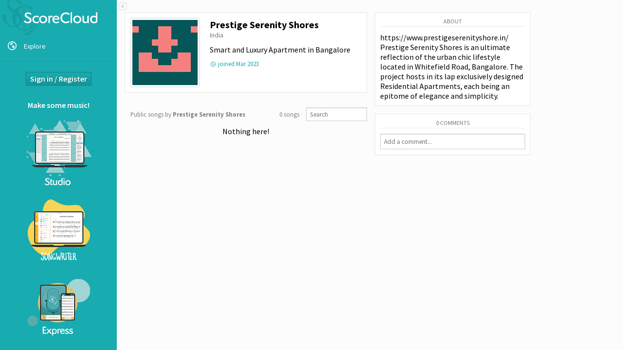

--- FILE ---
content_type: text/html; charset=utf-8
request_url: https://my.scorecloud.com/user/b496e3743c410ec9262b3d85dc082483/Prestige-Serenity-Shores
body_size: 761
content:
<!DOCTYPE html>
<html moznomarginboxes mozdisallowselectionprint>
	<head>
		<meta charset="utf-8" />
		<meta name="viewport" content="width=device-width, initial-scale=1, maximum-scale=1, user-scalable=0" />
		<meta name="google-site-verification" content="zWME9sq3u6TDL5gqXqBz4l1Zl6AwaAlSm-g2htAtOro" />
		<meta name="theme-color" content="#18abb0">

		<link rel="icon" type="image/png" href="/favicon.png" />

		<meta property="og:image" content="http://scorecloud.com/og-image-cloud.png" />



				<title>ScoreCloud</title>
				<meta property="og:title" content="ScoreCloud - Free Sheet Music Online" />

				<meta name="description"        content="Browse the growing collection of sheet music, or make your own with ScoreCloud!" />
				<meta property="og:description" content="Browse the growing collection of sheet music, or make your own with ScoreCloud!" />


		<meta name="twitter:app:id:iphone" content="566535238"/>
		<meta name="twitter:app:id:ipad" content="763658394"/>

		<script>
			var INITIAL_TIME = new Date().getTime();
		</script>
		
		<link rel="stylesheet" href="/design/stylesheets/app-2.967.css" />
		<script src="/js/2.967/shared.js"></script><script src="/js/2.967/handlebars/handlebars.runtime.min.js"></script><script src="/js/2.967/templates/compiled.js"></script><script src="/js/2.967/runtime.js"></script><script src="/js/2.967/scorecloud.js"></script>
	</head>
	<body>
		<div class="css-media-detector"></div>
		<div id="feature-error">
			Browser features missing, please 
			<a target="_blank" href="http://browsehappy.com/">update your browser</a>!
		</div>
	</body>
</html>


--- FILE ---
content_type: text/css; charset=utf-8
request_url: https://my.scorecloud.com/design/stylesheets/app-2.967.css
body_size: 19758
content:
@import url(https://fonts.googleapis.com/css?family=Source+Sans+Pro:400,300,400italic,600,700);/*!
 * jQuery UI Slider @VERSION
 * http://jqueryui.com
 *
 * Copyright 2014 jQuery Foundation and other contributors
 * Released under the MIT license.
 * http://jquery.org/license
 *
 * http://api.jqueryui.com/slider/#theming
 */
.ui-slider {
	position: relative;
	text-align: left;
}
.ui-slider .ui-slider-handle {
	position: absolute;
	z-index: 2;
	width: 1.2em;
	height: 1.2em;
	cursor: default;
}
.ui-slider .ui-slider-range {
	position: absolute;
	z-index: 1;
	font-size: .7em;
	display: block;
	border: 0;
	background-position: 0 0;
}

/* For IE8 - See #6727 */
.ui-slider.ui-state-disabled .ui-slider-handle,
.ui-slider.ui-state-disabled .ui-slider-range {
	filter: inherit;
}

.ui-slider-horizontal {
	height: .8em;
}
.ui-slider-horizontal .ui-slider-handle {
	top: -.3em;
	margin-left: -.6em;
}
.ui-slider-horizontal .ui-slider-range {
	top: 0;
	height: 100%;
}
.ui-slider-horizontal .ui-slider-range-min {
	left: 0;
}
.ui-slider-horizontal .ui-slider-range-max {
	right: 0;
}

.ui-slider-vertical {
	width: .8em;
	height: 100px;
}
.ui-slider-vertical .ui-slider-handle {
	left: -.3em;
	margin-left: 0;
	margin-bottom: -.6em;
}
.ui-slider-vertical .ui-slider-range {
	left: 0;
	width: 100%;
}
.ui-slider-vertical .ui-slider-range-min {
	bottom: 0;
}
.ui-slider-vertical .ui-slider-range-max {
	top: 0;
}
*{margin:0;padding:0}input,input:before,input:after{-moz-box-sizing:border-box;-webkit-box-sizing:border-box;box-sizing:border-box}:focus{-moz-outline-style:none}button::-moz-focus-inner{padding:0;border:0}html{font-family:'Source Sans Pro',"Helvetica Neue",Helvetica,Arial,"Lucida Grande",sans-serif;font-size:16px;height:100%}input,select,textarea,button{font-family:inherit}canvas{display:block}body{position:absolute;height:100%;width:100%;top:0;left:0;bottom:0;right:0}.ui-slider{height:12px;background:#ECF0F1;border-radius:6px;cursor:pointer}.ui-slider .ui-slider-handle{width:18px;height:18px;background:#168D91;outline:0;top:-3px;margin-left:-9px;cursor:pointer}.ui-slider .ui-slider-range{background:#18ABB0;border-radius:6px}.ui-slider.slider-round .ui-slider-handle{border-radius:9px}.ui-slider.ui-slider-disabled{filter:grayscale(1)}.spin-once{-webkit-animation:spin 0.8s;-moz-animation:spin 0.8s;-o-animation:spin 0.8s;animation:spin 0.8s}.play-audio.loading,.play-midi.loading,.loading-spinner,.spinning{-webkit-animation:spin 1s infinite steps(8);-moz-animation:spin 1s infinite steps(8);-o-animation:spin 1s infinite steps(8);animation:spin 1s infinite steps(8)}.spinning-smooth{-webkit-animation:spin 1s infinite linear;-moz-animation:spin 1s infinite linear;-o-animation:spin 1s infinite linear;animation:spin 1s infinite linear}.spinning-ease{-webkit-animation:spin 1s infinite ease-in-out;-moz-animation:spin 1s infinite ease-in-out;-o-animation:spin 1s infinite ease-in-out;animation:spin 1s infinite ease-in-out}lesshat-selector{-lh-property:0; } 
@-webkit-keyframes spin{ 0% { -webkit-transform: rotate(0); } 100% { -webkit-transform: rotate(360deg); }}
@-moz-keyframes spin{ 0% { -moz-transform: rotate(0); } 100% { -moz-transform: rotate(360deg); }}
@-o-keyframes spin{ 0% { -o-transform: rotate(0); } 100% { -o-transform: rotate(360deg); }}
@keyframes spin{ 0% {-webkit-transform: rotate(0);-moz-transform: rotate(0);-ms-transform: rotate(0);transform: rotate(0); } 100% {-webkit-transform: rotate(360deg);-moz-transform: rotate(360deg);-ms-transform: rotate(360deg);transform: rotate(360deg); }}lesshat-selector{-lh-property:0; } 
@-webkit-keyframes blink{ 0% { opacity: 1; } 50% { opacity: 0; } 100% { opacity: 1;}}
@-moz-keyframes blink{ 0% { opacity: 1; } 50% { opacity: 0; } 100% { opacity: 1;}}
@-o-keyframes blink{ 0% { opacity: 1; } 50% { opacity: 0; } 100% { opacity: 1;}}
@keyframes blink{ 0% { opacity: 1; } 50% { opacity: 0; } 100% { opacity: 1;}}.loading-spinner{background:transparent url('/design/images/icons/iconmap.svg') no-repeat scroll right top;height:32px;width:32px;margin:0 auto}.loading-spinner.small{height:18px;width:18px;background:transparent url('/design/images/icons/iconmap.svg') no-repeat right -31px}.loading .list-header p.title,.loading .song-page h2,.loading .song-page .meta-content p{color:black;letter-spacing:-1px;opacity:.08}.error-overlay{position:absolute;top:0;left:0;width:100%;height:100%;text-align:center;background:rgba(0,0,0,0.2);z-index:94}.error-overlay .error-vertical-helper{display:inline-block;height:66%;vertical-align:middle}.error-overlay .error{display:inline-block;padding:20px;background:rgba(255,255,255,0.9);vertical-align:middle}.subtle-loading-page{position:relative;height:100vh}.subtle-loading-background{animation:blink 1.5s infinite;background:#ddd;height:100%;width:100%;z-index:1}.subtle-loading-content{font-size:30px;text-align:center;position:absolute;top:40%;left:0;width:100%;z-index:3;color:#333}.subtle-loading-message{margin-bottom:15px}.subtle-loading-link{font-size:18px}.tooltip{display:none;color:#7e7e7e;text-align:center;border:1px solid #eaeaea;border-radius:3px;position:absolute;z-index:1}.tooltip.visible{display:block}@media  only screen and (max-width: 799px){.tooltip.visible{display:none}}.tooltip .header{background-color:#F2F2F2;padding:5px 0;font-size:smaller}.tooltip .content{background-color:white;padding:5px;border-top:1px solid #eaeaea}.tooltip .tooltip-icon{width:3em;padding:5px}.tooltip .tooltip-title{font-size:small;font-weight:bold;text-align:left;color:black}.tooltip .tooltip-text{font-size:small;text-align:left}.tooltip::after{content:'';position:absolute;bottom:100%;left:50%;margin-left:-5px;border-width:5px;border-style:solid;border-color:transparent transparent #f2f2f2 transparent}.flex-row{display:flex;flex-direction:row}.space-evenly{justify-content:space-evenly}@media  only screen and (max-width: 799px){body{padding-top:3em}}body.bg{background:url('/design/images/50x1-18ABB0.png') repeat-y scroll left top #fcfcfc;background-color:#fcfcfc}body.no-menu{background-image:none}body.no-menu #left-col{display:none}a{color:black;text-decoration:none}small{font-size:80%;opacity:.65}.smaller{font-size:80%}input[type='checkbox']{position:relative;width:14px;height:14px}input[type='checkbox']::before{content:'';position:absolute;top:0;left:0;width:100%;height:100%;padding:1px;background:url('/design/images/icons/iconmap.svg') repeat scroll -45px -242px white}input[type='checkbox']:checked::before{background-position:-60px -242px}.inline-block{display:inline-block}.align-right{text-align:right}.align-center{text-align:center}.valign-middle{vertical-align:middle}.clear-float{clear:both}.red{color:red}.uppercase{text-transform:uppercase}.capitalize{text-transform:capitalize}.standard-link{color:#2fb3b8}.divider,.divider-with-text{background:#e4e4e4;height:1px;width:100%;margin:15px 0;position:relative;text-align:center}.divider-with-text{margin:30px 0}.divider-text{color:#989898;background:white;padding:0 12px;display:inline-block;font-size:12px;position:relative;top:-1em}@media  only screen and (min-width: 800px){.red-hover:hover{color:red}}.split{width:100%;position:relative;overflow:hidden}.split .left-column,.split .right-column{width:50%}.split .left-column{float:left}.split .right-column{overflow:hidden}.split a{display:block}.media-object,.media-body{overflow:hidden;_overflow:visible;zoom:1}.media-object .media-image{float:left;margin-right:10px}.media-object:after{clear:both}#feature-error{position:fixed;top:-2px;margin:0 20%;width:60%;max-width:720px;border:1px solid #666;padding:0 10px;background:white;line-height:2rem;text-align:center;color:#d90000;box-shadow:1px 1px 2px #888;border-radius:4px;opacity:.75;display:block}#feature-error{display:none}html.no-canvas #feature-error{display:block}#main-col #feature-error a{color:#d90000;text-decoration:underline}.css-media-detector{visibility:hidden;position:absolute;top:0;left:0;width:0}@media  only screen and (min-width: 800px){.css-media-detector{height:0}}@media  only screen and (max-width: 799px){.css-media-detector{height:1px}}@media  only screen and (max-width: 478px){.css-media-detector{height:2px}}.user-created-text{overflow:hidden}.user-created-text h1,.user-created-text h2,.user-created-text h3,.user-created-text h4,.user-created-text h5,.user-created-text h6{font-weight:bold;margin-bottom:.5em}.user-created-text h1{color:#000000;font-size:28px}.user-created-text h2{color:#000000;font-size:24px}.user-created-text h3{font-size:18px}.user-created-text h4{font-size:16px}.user-created-text h5{font-size:14px}.user-created-text h6{color:#777777;background-color:inherit;font-size:14px}.user-created-text hr{height:.2em;border:0;color:#cccccc;background-color:#cccccc}.user-created-text p,.user-created-text blockquote,.user-created-text ul,.user-created-text ol,.user-created-text dl,.user-created-text li,.user-created-text table,.user-created-text pre{margin:15px 0}.user-created-text p:first-child,.user-created-text blockquote:first-child,.user-created-text ul:first-child,.user-created-text ol:first-child,.user-created-text dl:first-child,.user-created-text li:first-child,.user-created-text table:first-child,.user-created-text pre:first-child{margin-top:0}.user-created-text p:last-child,.user-created-text blockquote:last-child,.user-created-text ul:last-child,.user-created-text ol:last-child,.user-created-text dl:last-child,.user-created-text li:last-child,.user-created-text table:last-child,.user-created-text pre:last-child{margin-bottom:0}.user-created-text code,.user-created-text pre{border-radius:3px;background-color:#f8f8f8;color:inherit}.user-created-text code{border:1px solid #eaeaea;margin:0 2px;padding:0 5px}.user-created-text pre{border:1px solid #cccccc;line-height:1.25em;overflow:auto;padding:6px 10px}.user-created-text pre>code{border:0;margin:0;padding:0}.user-created-text a,.user-created-text a:visited{color:#4183c4;background-color:inherit;text-decoration:none}.user-created-text ul{list-style:disc}.user-created-text li{margin-left:30px}.date{color:#18abb0}.date:before{content:'';display:inline-block;width:15px;height:15px;margin-right:2px;padding-bottom:1px;vertical-align:-4px;background:url('/design/images/icons/iconmap.svg') repeat scroll -80px -19px rgba(0,0,0,0)}.icon{background:url('/design/images/icons/iconmap.svg') repeat scroll 0 0 rgba(0,0,0,0)}.icon.global-sharing{width:15px;height:15px;display:inline-block;opacity:.35}.icon.global-sharing.public{background-position:-256px -19px}.icon.global-sharing.anyone{background-position:-272px -19px}.icon.global-sharing.invited{background-position:-288px -19px}.icon.explore.latest-songs{background-position:-253px -219px}.icon.explore.editors-pick{background-position:-276px -219px}.icon.explore.recent-popular{background-position:-299px -219px}.icon.explore.most-popular{background-position:-322px -219px}.icon.edit-white{width:14px;height:14px;background-position:-75px -242px}.icon.facebook-icon{display:inline-block;background-position:-85px -35px;width:16px;height:16px}.icon.google-icon{display:inline-block;background-position:-136px -35px;width:16px;height:16px}.icon.microphone{width:24px;height:35px;background-position:-280px -175px}.icon-ext{background:url('/design/images/icons/iconmap-ext.svg') repeat scroll 0 0 rgba(0,0,0,0)}.icon-ext.sc-app,.icon-ext.chrome,.icon-ext.firefox,.icon-ext.safari{width:56px;height:56px}.icon-ext.sc-app{background-position:0 0}.icon-ext.chrome{background-position:-57px 0}.icon-ext.firefox{background-position:-114px 0}.icon-ext.safari{background-position:-171px 0}.icon.secure-lock{display:inline-block;background-position:-102px -35px;width:16px;height:16px}.icon.settings{display:inline-block;background-position:0 -287px;width:16px;height:16px}.icon.public-profile,.icon.change-plan,.icon.cancel-plan{display:inline-block;width:14px;height:14px}.icon.public-profile{background-position:-15px -288px}.icon.change-plan{background-position:-30px -288px}.icon.cancel-plan{background-position:-45px -288px}.icon.payment-visa,.icon.payment-mastercard,.icon.payment-amex,.icon.payment-paypal,.icon.payment-discover{display:inline-block;width:35px;height:22px;background:url('/design/images/icons/iconmap-ext.svg') repeat scroll 0 0 rgba(0,0,0,0)}.icon.payment-visa{background-position:0 -57px}.icon.payment-mastercard{background-position:-37px -57px}.icon.payment-amex{background-position:-73px -57px}.icon.payment-paypal{background-position:-108px -57px}.icon.payment-discover{background-position:-145px -57px}.icon.fullscreen,.icon.no-fullscreen,.icon.fit-to-width,.icon.fit-to-height,.icon.zoom{display:block;width:30px;height:30px}.icon.fullscreen{background-position:-155px -257px}.icon.no-fullscreen{background-position:-186px -257px}.icon.fit-to-width{background-position:-217px -257px}.icon.fit-to-height{background-position:-248px -257px}.icon.zoom{background-position:-279px -257px}.icon.mixer{display:inline-block;background-position:-119px -35px;width:16px;height:16px}.pointer{cursor:pointer}.button{cursor:pointer;display:inline-block;text-indent:0;border:1px solid #d5d5d5;color:black;font-size:16px;text-decoration:none;text-align:center;padding:3px 8px;background:#fafafa}@media  only screen and (min-width: 800px){.button:hover{cursor:pointer;box-shadow:1px 1px 0 rgba(0,0,0,0.03);background:#f4f4f4}}.button .standard-button-icon{background:url('/design/images/icons/iconmap.svg') no-repeat;display:inline-block;height:22px;vertical-align:middle;width:22px;margin-right:5px}.button-list .button{display:block;text-align:left;margin-bottom:6px}.button.small{height:18px;font-size:12px;padding:2px 6px;margin-right:5px}.button.small .icon{background:url('/design/images/icons/iconmap.svg') no-repeat;display:inline-block;width:14px;height:14px;margin-right:0}.button.big{padding:10px 25px;font-size:16px}.button.selected{font-weight:600;border:1px solid #c0c0c0}.button:active:not(:disabled),.button.active,.show-previews #show-previews-button,.show-compactlist #show-compactlist-button{box-shadow:none;background:linear-gradient(#dfdfdf 5%, #ededed 100%);background-color:#dfdfdf}.button:disabled{opacity:.6;cursor:default}.button.dropdown{padding-right:28px;position:relative}.button.dropdown:after{content:' ';width:8px;height:7px;display:block;position:absolute;top:12px;right:12px;background:url("/design/images/icons/dropdown-arrow.png")}.icon-button{height:25px;font-size:11px;line-height:16px;padding:0 3px}.icon-button .button-icon{display:inline-block;width:19px;height:18px;float:left;margin-top:-1px;margin-left:-1px}.icon-button .button-text{font-weight:400;margin-right:3px;float:right}.icon-button span:not(:first-child){margin-left:4px}.button-group{display:inline-block}.button-group .button:first-child{margin-right:0 !important;border-right:0;border-top-right-radius:0;border-bottom-right-radius:0;float:left}.button-group .button:not(:first-child):not(:last-child){margin-right:0 !important;margin-left:0 !important;border-right:0;border-radius:0}.button-group .button:last-child{margin-left:0 !important;border-bottom-left-radius:0;border-top-left-radius:0}.button.colored{background:linear-gradient(#18ABB0 5%, #159599 100%);background-color:#18ABB0;border-color:#128084;color:white !important;font-weight:600;text-shadow:1px 1px 0 rgba(0,0,0,0.25)}.button.colored:active:not(:disabled){background:linear-gradient(#138387 5%, #169ca1 100%);background-color:#169ca1}.button.colored.delete{background:linear-gradient(#da413d 5%, #c6423e 100%);background-color:#da413d;color:white;font-weight:600;text-shadow:1px 1px 0 rgba(0,0,0,0.25)}.button.colored.delete:active:not(:disabled){background:linear-gradient(#b7433f 5%, #cd413d 100%);background-color:#cd413d}.button.full-width{width:100%;box-sizing:border-box}lesshat-selector{-lh-property:0; } 
@-webkit-keyframes popupWiggle{ 0% { -webkit-transform: translateX(0); } 25% { -webkit-transform: translateX(4px); } 75% { -webkit-transform: translateX(-4px); }}
@-moz-keyframes popupWiggle{ 0% { -moz-transform: translateX(0); } 25% { -moz-transform: translateX(4px); } 75% { -moz-transform: translateX(-4px); }}
@-o-keyframes popupWiggle{ 0% { -o-transform: translateX(0); } 25% { -o-transform: translateX(4px); } 75% { -o-transform: translateX(-4px); }}
@keyframes popupWiggle{ 0% {-webkit-transform: translateX(0);-moz-transform: translateX(0);-ms-transform: translateX(0);transform: translateX(0); } 25% {-webkit-transform: translateX(4px);-moz-transform: translateX(4px);-ms-transform: translateX(4px);transform: translateX(4px); } 75% {-webkit-transform: translateX(-4px);-moz-transform: translateX(-4px);-ms-transform: translateX(-4px);transform: translateX(-4px); }}.popup-wrapper{background-color:rgba(0,0,0,0.5);z-index:999;position:fixed !important;overflow:auto;top:0;left:0;width:100%;height:100%}.popup{box-sizing:border-box;width:85%;margin:0 auto;top:5%;max-width:600px;overflow:visible;border:1px solid rgba(0,0,0,0.5);padding:60px 22px 22px 22px;background:white;position:relative}.popup.animate-error{-webkit-animation:popupWiggle 0.1s linear 2;-moz-animation:popupWiggle 0.1s linear 2;-o-animation:popupWiggle 0.1s linear 2;animation:popupWiggle 0.1s linear 2}.popup .header{position:absolute;left:0;top:0;height:45px;width:100%;background:rgba(0,0,0,0.03);border-bottom:1px solid rgba(0,0,0,0.08)}.popup .header h3{line-height:45px;padding-left:27px}.popup p{margin-top:1em}.popup .popup-settings-item{margin-top:1em;font-weight:400}.popup .popup-settings-item.buttons{margin-top:1em}.popup .setting-name{font-weight:600;line-height:1.5em}.popup textarea{max-width:100%}.popup .buttons{text-align:right}.popup #popup-loading-icon{display:inline-block;margin-right:.5em}.popup .form-row{margin-top:10px}.popup .forgot-password{text-align:right}.popup a.forgotpassword-link{text-decoration:none;color:#169A9E}.popup .error-message{text-align:center;padding-top:10px}.popup .embed-code{resize:none;word-break:break-all}.popup #sharing-link{background:#EEE}.popup #who-has-access{border-top:1px solid rgba(0,0,0,0.1)}.popup .access-row{border-bottom:1px solid rgba(0,0,0,0.1);padding:12px 0;overflow:auto;position:relative}.popup .access-row .permission-name{float:left;width:60%;overflow:hidden;text-overflow:ellipsis;font-size:90%}.popup .access-row .permission-status{float:left;width:30%;max-width:175px}.popup .access-row .permission-status .permission-select{width:100%}.popup .access-row .permission-remove{position:absolute;right:0}.popup .access-row .permission-remove a{text-decoration:none;font-weight:bold;color:rgba(0,0,0,0.5);padding:0 .5em}@media  only screen and (min-width: 800px){.popup .access-row .permission-remove a:hover{color:red}}.popup #add-users{border:1px solid rgba(0,0,0,0.2);margin:4% auto;padding:2%;width:80%;position:relative}.popup #add-users .add-users-arrow{width:28px;height:40px;background:transparent url("/design/images/icons/add-arrow.png") no-repeat;position:absolute;left:-35px;top:-10px}.popup #add-users #add-users-title{margin:0;line-height:1em;font-size:80%}.popup #general-settings p{font-size:90%;line-height:100%;margin-top:.4em}.popup #general-settings input[type='checkbox']{vertical-align:-1px}.popup .active-part{margin-top:10px}.popup .autocomplete-suggestion{padding:5px 10px}@media  only screen and (min-width: 800px){.popup .autocomplete-suggestion:hover{background:rgba(0,0,0,0.1);cursor:pointer}}.popup .autocomplete-suggestion.selected{background:rgba(0,0,0,0.2)}.sign-in-popup{max-width:320px}#show_captcha{display:flex;justify-content:center;margin-top:15px}.edit-user-popup .user-image-preview{width:134px;height:134px}.edit-user-popup a{color:#18ABB0}@media  only screen and (min-width: 800px){.edit-user-popup a:hover{text-decoration:underline}}.terms-iframe{overflow:scroll;width:100%;height:400px}.tt-dropdown-menu{margin-top:-1px;width:90%;background:white;box-shadow:0 0 10px rgba(0,0,0,0.2);border:1px solid rgba(0,0,0,0.25);padding:10px 0;border-bottom-left-radius:5px;border-bottom-right-radius:5px}.tt-dropdown-menu h3{padding-left:10px;font-weight:400}.tt-suggestion{padding:0;margin:0;min-width:400px;padding:5px 20px}.tt-suggestion p{margin:0}.tt-suggestion.tt-cursor{background:#CCC;width:90%}input.tt-hint{color:#BBB}.twitter-typeahead{width:100%}.message-container{position:fixed;z-index:1000;max-width:400px;bottom:0;right:0}.error-container{position:fixed;z-index:1000;max-width:400px;top:0;left:40%;margin:0 3%}.message-container .message,.error-container .message.error{border:1px solid rgba(0,0,0,0.25);box-shadow:0 0 10px rgba(0,0,0,0.2);font-size:80%;opacity:.75;padding:2px 8px;background:white}.message-container .message{background:white;margin-top:5px}.error-container .message.error{background:#e5adb3;margin-bottom:5px}.appstorebutton-text{display:block;width:142px;height:60px;background:url('/design/images/appstorebutton-text.png') no-repeat transparent}#main-col.explore .welcome-box{background:#F0F8F8;padding:16px;margin-bottom:16px;-webkit-box-shadow:1px 2px #CECECE;-moz-box-shadow:1px 2px #CECECE;box-shadow:1px 2px #CECECE}#main-col.explore .welcome-box .welcome-header{text-align:center;font-size:22px;margin-bottom:6px}#main-col.explore .welcome-box .welcome-content{font-size:14px;margin-bottom:10px}@media  only screen and (min-width: 800px){#main-col.explore .welcome-box{margin-left:12px}}#main-col.explore .column{width:99%;margin-right:-1px;margin-bottom:30px}#main-col.explore .explore-box{background:none repeat scroll 0 0 rgba(0,0,0,0.01);border:1px solid #ccc;padding:3%;overflow:visible;margin-top:-1px}#main-col.explore .explore-box h2{margin-top:.2em;font-size:28px}#main-col.explore .explore-box .video{width:49%;float:left;margin:0 1% 1% 0;cursor:pointer}#main-col.explore .explore-box .list-image{width:21px;height:21px}#main-col.explore .explore-box .list-date{display:none}#main-col.explore .explore-box.explore-videos{background:white}#main-col.explore .explore-box.explore-videos img{opacity:.8}@media  only screen and (min-width: 800px){#main-col.explore .explore-box.explore-videos img:hover{opacity:1}}#main-col.explore .explore-box.explore-featured{background:white;padding:0}#main-col.explore .explore-box.explore-featured img{display:block;opacity:.4;width:100%}@media  only screen and (min-width: 800px){#main-col.explore .explore-box.explore-featured img:hover{opacity:.7}}#main-col.explore .genre{opacity:.8}@media  only screen and (min-width: 800px){#main-col.explore .genre:hover{opacity:1}}#main-col.explore .genre.selected{opacity:1;box-shadow:0 0 5px rgba(0,0,0,0.4);border-color:black;text-shadow:1px 1px 1px rgba(0,0,0,0.8)}#main-col.explore .tags{margin-bottom:0}.top-menu{display:flex;flex-direction:row;justify-content:flex-start;height:3em;position:fixed;top:0;width:100%;z-index:100;background-color:#18abb0}.top-menu .menu-btn{display:flex;flex-direction:row;justify-content:space-evenly;align-items:center;color:white;font-weight:bold;font-size:1.4em;padding:.3em .4em;border-right:1px solid rgba(0,0,0,0.08);box-shadow:1px 0 rgba(255,255,255,0.08);background-color:rgba(0,0,0,0.05)}.top-menu .menu-btn .text{padding-right:.5em}.top-menu .menu-btn .bar-container{display:inline-block}.top-menu .menu-btn .bar-container .bar1,.top-menu .menu-btn .bar-container .bar2,.top-menu .menu-btn .bar-container .bar3{width:18px;height:2px;background-color:white;margin:4px 0;transition:.4s;border-radius:5em}.top-menu .menu-btn .bar-container.change .bar1{-webkit-transform:rotate(-45deg) translate(-6px, 2px);transform:rotate(-45deg) translate(-6px, 2px)}.top-menu .menu-btn .bar-container.change .bar2{opacity:0}.top-menu .menu-btn .bar-container.change .bar3{-webkit-transform:rotate(45deg) translate(-6px, -3px);transform:rotate(45deg) translate(-6px, -3px)}.top-menu .branding{background:url(/design/images/icons/iconmap.svg) no-repeat -241px bottom;width:100%;margin:0 0 0 10%}@media  only screen and (min-width: 800px){.top-menu{display:none}}.left-col{bottom:0;left:0;top:0;width:50px;color:white;background-color:#18abb0;position:fixed;z-index:95}@media  only screen and (max-width: 799px){.left-col{top:3em}}.left-col .collection-row.hover{background-color:#0c9558}.left-col .branding,.left-col .left-menu,.left-col .menu-collections{border-bottom:1px solid rgba(0,0,0,0.08);margin-bottom:1px;box-shadow:0 1px rgba(255,255,255,0.08)}.left-col .branding{height:45px;background:url('/design/images/icons/iconmap.svg') no-repeat -241px bottom;width:100%;background-color:rgba(0,0,0,0.05)}.left-col .menu-inner{position:absolute;top:46px;bottom:0;right:0;left:0}.left-col .branding a{text-indent:100%;white-space:nowrap;overflow:hidden;display:block;width:100%;height:100%;font-family:sans-serif;font-size:1.6rem;letter-spacing:.1rem;text-align:center;text-shadow:-1px -1px 1px rgba(255,255,255,0.3),1px 1px 2px rgba(0,0,0,0.5);line-height:74px}.left-col .menu-item{width:100%;min-height:44px;position:relative;font-size:16px;line-height:44px;cursor:pointer}.left-col .menu-item:hover{background-color:rgba(0,0,0,0.05)}.left-col .menu-item-link{overflow:hidden;width:100%;min-width:50px;height:100%;color:white;font-size:14px}.left-col .menu-item-name{display:block;white-space:nowrap;overflow:hidden;text-overflow:ellipsis}.left-col .menu-item-icon{background:url('/design/images/icons/iconmap.svg') transparent no-repeat -76px 0;display:block;height:18px;width:18px;margin:12px 0 12px 16px;float:left;margin-right:15px}.left-col .home .menu-item-icon{background-position:0 0}.left-col .my-profile .menu-item-icon{background-position:-133px 0}.left-col .collections .menu-item-icon{background-position:-19px 0}.left-col .groups .menu-item-icon{background-position:-57px 0}.left-col .notifications .menu-item-icon{background-position:-95px 0}.left-col .explore .menu-item-icon{background-position:-114px 0}.left-col .menu-item-count{position:absolute;left:26px;top:9px;display:block;background:none repeat scroll 0 0 #c90000;border-radius:3px;font-size:9px;line-height:9px;padding:0 3px 1px}.left-col .menu-collections{padding:17px 0;display:none}.left-col .collections-header,.left-col .collection-row{padding:0 20px;box-sizing:border-box}.left-col .collections-header{text-transform:uppercase;font-size:12px;margin-bottom:8px}.left-col .collections-list{list-style:none}.left-col .collection-name{color:white;font-size:12px;text-overflow:ellipsis;overflow:hidden;white-space:nowrap}.left-col .collection-row{position:relative;width:100%;height:28px;line-height:28px;display:block}.left-col .collection-row:hover{background:rgba(0,0,0,0.05)}.left-col .collection-icon{background:url('/design/images/icons/iconmap.svg') transparent no-repeat 0 -19px;display:block;height:15px;width:15px;margin-top:7px;float:left;margin-right:5px}.left-col .bookmarked .collection-icon{background-position:-159px -19px;margin-top:6px}.left-col .create-collection-icon{background-position:-16px -19px}.left-col .collection-count{float:right;color:white;font-style:normal;opacity:.75;font-size:12px}.left-col .nav-footer{width:240px;font-size:75%;text-align:center;display:none;padding:17px 0}@media  only screen and (max-width: 799px){.left-col .nav-footer{padding:10px 0}}.left-col .nav-footer,.left-col .footer-link,.left-col .create-collection-li .collection-name{color:rgba(255,255,255,0.8)}.left-col .menu-featured{text-align:center;font-weight:600;margin-top:30px;display:none}@media  only screen and (max-width: 799px){.left-col .menu-featured{margin-top:15px}}.left-col .menu-featured p{margin-bottom:20px}@media  only screen and (max-width: 799px){.left-col .menu-featured p{margin-bottom:15px}}.left-col .menu-featured img{margin-bottom:20px}@media  only screen and (max-width: 799px){.left-col .menu-featured img{margin-bottom:15px}}.left-col .left-col-close{position:absolute;top:5px;right:-20px;display:block;width:16px;height:16px;text-indent:100%;white-space:nowrap;overflow:hidden;opacity:.15;display:none}@media  only screen and (min-width: 800px){.left-col a.left-col-close:hover{opacity:.25}}.left-col .left-col-close span{background:url('/design/images/icons/iconmap.svg') -17px -35px no-repeat;display:block;width:100%;height:100%}.left-col .current{background:rgba(0,0,0,0.15)}.left-col .menu-item.my-profile .settings-button{display:none}@keyframes open-menu{0%{width:0}100%{width:240px}}@keyframes close-menu{0%{width:240px}100%{width:0}}.with-left-col .left-col{width:240px}.with-left-col .left-col .branding{height:72px;background:url('/design/images/icons/iconmap.svg') no-repeat bottom left}@media  only screen and (max-width: 799px){.with-left-col .left-col .branding{display:none}}.with-left-col .left-col .menu-inner{overflow-x:hidden;overflow-y:auto}.with-left-col .left-col .menu-inner{top:73px}@media  only screen and (max-width: 799px){.with-left-col .left-col .menu-inner{top:-2px}}.with-left-col .left-col .menu-featured,.with-left-col .left-col .menu-collections,.with-left-col .left-col .nav-footer,.with-left-col .left-col .menu-item-name{display:block}.with-left-col .left-col .menu-item.my-profile .settings-button{display:none}.with-left-col .left-col .menu-item.my-profile:hover .settings-button{display:inline-block}.with-left-col .left-col .menu-item.my-profile .settings-button{float:right;height:44px;width:32px;opacity:.75}.with-left-col .left-col .menu-item.my-profile .settings-button:hover{opacity:1}.with-left-col .left-col .menu-item.my-profile .settings-button .icon.settings{position:relative;top:2px}@media  only screen and (max-width: 799px){.left-col{animation-name:open-menu;animation-duration:.5s;animation-timing-function:ease-in}}@media  only screen and (max-width: 799px){.left-col.hidden{display:none}}@media  only screen and (max-width: 799px){.left-col.slide-back{width:0;animation-name:close-menu;animation-duration:.5s;animation-timing-function:ease-in-out}}.with-left-col .left-col a.left-col-close span{background:url('/design/images/icons/iconmap.svg') 0 -35px no-repeat}#main-col{height:100%;margin-left:50px}@media  only screen and (max-width: 799px){#main-col{margin-left:0}}#main-col h2,.message-page h2{margin:.8em 0;font-weight:300;font-size:2.2rem;text-align:center}#main-col h3,.message-page h3{margin-bottom:.4em;margin-top:1em;font-weight:300;font-size:1.5rem;text-align:left}#main-col label,.message-page label{display:block;margin-bottom:3px}#main-col .alert,.message-page .alert{margin:20px;padding:20px;border:1px solid rgba(0,0,0,0.2)}#main-col .alert.success,.message-page .alert.success{border:1px solid rgba(0,100,0,0.4)}#main-col .alert.error,.message-page .alert.error{border:1px solid rgba(255,0,0,0.4)}#main-col .no-content,.message-page .no-content{text-align:center;margin:10px 0}#main-col .message-box form button,.message-page .message-box form button{margin:20px auto 0 auto;display:block}#main-col a.register-link,.message-page a.register-link{display:block;text-align:center;margin-top:1em;text-decoration:none !important}#main-col a.forgotpassword-link,.message-page a.forgotpassword-link{display:block;text-align:center;font-size:80%;text-decoration:none !important}#main-col table,.message-page table{width:100%;margin-top:25px;border-spacing:0;border:1px solid rgba(0,0,0,0.2);box-shadow:1px 1px 4px rgba(0,0,0,0.15);margin-bottom:50px}#main-col table td,.message-page table td{height:2.5em;vertical-align:middle;border-right:2px solid white;padding:0 3px}#main-col table th,.message-page table th{vertical-align:middle;border-right:2px solid white;padding:0 3px;border-bottom:1px solid rgba(0,0,0,0.2);height:2em}#main-col table tr:nth-child(even),.message-page table tr:nth-child(even){background:white}#main-col .list-header,.message-page .list-header,#main-col #groups-list-container,.message-page #groups-list-container,#main-col .explore-content,.message-page .explore-content{max-width:950px}#main-col .list-header,.message-page .list-header{height:45px;padding:0 3% 0 3%;border-bottom:1px solid rgba(0,0,0,0.05);margin-bottom:10px}#main-col .list-header .title,.message-page .list-header .title{font-size:22px;float:left;margin-top:7px;max-width:90%;overflow:hidden;text-overflow:ellipsis}#main-col .list-header .toolbar,.message-page .list-header .toolbar{float:right;display:none}#main-col .list-header .toolbar .button,.message-page .list-header .toolbar .button{margin-left:4px}#main-col .list-header .toolbar .info,.message-page .list-header .toolbar .info{display:inline-block;line-height:30px;color:rgba(0,0,0,0.36);margin:0}input[type='text'],input[type='password'],input[type='date'],input[type='datetime'],input[type='datetime-local'],input[type='month'],input[type='week'],input[type='email'],input[type='number'],input[type='search'],input[type='tel'],input[type='time'],input[type='url'],textarea{background-color:#ffffff;border:1px solid #cccccc;box-shadow:0 1px 2px rgba(0,0,0,0.1) inset;color:rgba(0,0,0,0.75);display:block;font-family:inherit;margin:.4em 0 0 0;padding:.5em;width:100%;box-sizing:border-box}input[type='text'].text-input-inline{display:inline-block;width:100px}.message-box form div{margin-bottom:1em}.error{color:#e84c3d}label.error{font-size:80%}input.error{border-color:#e84c3d}#main-col.song-list .list-content{padding-bottom:50px}#main-col .list-content{min-height:100px}#main-col .list-content.notifications{max-width:650px}#main-col .list-content .search-title{color:#808080;font-size:80%;margin-bottom:10px;margin-left:12px}#main-col .list-content .list-filters{margin-bottom:11px;overflow:hidden}#main-col .list-content .list-filters .button-group{float:right;margin-left:14px}#main-col .list-content .list-search{float:right;margin:0;display:inline-block;width:125px;height:28px}#main-col .list-content .song-count{float:right;line-height:28px;margin-right:14px;color:#808080;font-size:80%}#main-col .list-content .list-item{position:relative;text-align:left}#main-col .list-content .list-item .list-image{float:left;margin-right:3.5%;width:60px;height:60px;background:#0f5f66}#main-col .list-content .list-item a.list-link{display:block;background:white;min-height:60px;position:relative;padding:5px 5px 5px 6px;border-top:1px solid #e5e5e5}#main-col .list-content .list-item .list-item-content{overflow:hidden}#main-col .list-content .list-item .list-title{margin-bottom:5px;font-size:16px;font-weight:600;color:#18526f;overflow:hidden;white-space:nowrap;text-overflow:ellipsis}#main-col .list-content .list-item .notification-list-title{margin-left:3px}#main-col .list-content .list-item .list-score{overflow:hidden;margin-right:70px;max-height:70px;-webkit-user-select:none;-moz-user-select:none;-ms-user-select:none;user-select:none}#main-col .list-content .list-item .list-meta{float:right;font-size:11px;color:gray;padding-top:1px;padding-right:8px}#main-col .list-content .list-item .list-meta span{vertical-align:middle;margin-left:2px}#main-col .list-content .list-item .list-username{display:none}#main-col .list-content .list-item .list-date{margin-right:5px}#main-col .list-content .list-item .list-bookmarks{color:#ccb866}#main-col .list-content .list-item .list-likes{color:#cc86c9}#main-col .list-content .list-item .list-bookmarks.bookmarked{color:#FFD633}#main-col .list-content .list-item .list-likes.liked{color:#FE74F9}#main-col .list-content .list-item .list-bookmarks:before,#main-col .list-content .list-item .list-likes:before{content:"";display:inline-block;width:15px;height:15px;margin-right:2px;padding-bottom:1px;vertical-align:-4px}#main-col .list-content .list-item .list-bookmarks:before{background:url('/design/images/icons/iconmap.svg') repeat scroll -96px -19px rgba(0,0,0,0)}#main-col .list-content .list-item .list-bookmarks.bookmarked:before{background:url('/design/images/icons/iconmap.svg') repeat scroll -112px -19px rgba(0,0,0,0)}#main-col .list-content .list-item .list-likes:before{background:url('/design/images/icons/iconmap.svg') repeat scroll -176px -19px rgba(0,0,0,0)}#main-col .list-content .list-item .list-likes.liked:before{background:url('/design/images/icons/iconmap.svg') repeat scroll -192px -19px rgba(0,0,0,0)}#main-col .list-content .list-item .remove-song{color:#808080;font-size:16px;line-height:1em;width:16px;height:16px;display:inline-block;text-align:center;opacity:.7}#main-col .list-content .list-item .delete-song{color:#f00}#main-col .list-content .list-item.disabled a.list-link{opacity:.5;cursor:default}#main-col .list-content .list-item.disabled .song-playback{display:none}@media  only screen and (min-width: 800px){#main-col .list-content .list-item:hover .list-username{display:inline}#main-col .list-content .list-item .list-bookmarks:not(.bookmarked):hover:before{background:url('/design/images/icons/iconmap.svg') repeat scroll -128px -19px rgba(0,0,0,0)}#main-col .list-content .list-item .list-likes:not(.liked):hover:before{background:url('/design/images/icons/iconmap.svg') repeat scroll -208px -19px rgba(0,0,0,0)}#main-col .list-content .list-item .remove-song:hover{opacity:1;background:#ddd}}@media  only screen and (min-width: 800px){#main-col .list-content .list-item.song.active{box-shadow:0 0 0 1px #18abb0}}#main-col .list-content .song-playback{position:absolute;bottom:4px;right:5px}@media  only screen and (min-width: 800px){#main-col .list-content .song-playback{bottom:4px;right:15px}}#main-col .list-content .song-playback .play-audio,#main-col .list-content .song-playback .play-midi{display:inline-block;width:26px;height:26px;cursor:default}#main-col .list-content .song-playback .play-audio{background:url('/design/images/icons/iconmap.svg') no-repeat -25px -105px}#main-col .list-content .song-playback .play-midi{background:url('/design/images/icons/iconmap.svg') no-repeat 0 -105px}#main-col .list-content .song-playback .play-audio.playing{background-position:-75px -105px}#main-col .list-content .song-playback .play-midi.playing{background-position:-50px -105px}#main-col .list-content .song-playback .play-audio.loading{background:url('/design/images/icons/iconmap.svg') no-repeat right -105px}#main-col .list-content .song-playback .play-midi.loading{background:url('/design/images/icons/iconmap.svg') no-repeat right -105px}#main-col .list-content .list-item.playing div.song-playback{visibility:visible}#main-col .list-content .song-placeholder{border:3px dashed rgba(0,0,0,0.07);background-color:rgba(0,0,0,0.05);margin-bottom:15px}#main-col .list-content .sortable-placeholder{border:3px dashed rgba(0,0,0,0.07);background-color:rgba(0,0,0,0.05);margin-bottom:15px}#main-col .list-content .dragging{z-index:500;opacity:.5;cursor:-webkit-grabbing;cursor:grabbing}#main-col .list-content .dragging a{cursor:inherit}@media  only screen and (min-width: 800px){#main-col .list-content .list-item a.list-link{margin-left:19px;box-shadow:1px 2px 0 rgba(0,0,0,0.14);border:none}#main-col .list-content .list-item.disabled a.list-link{cursor:not-allowed}#main-col .list-content .list-item,#main-col .list-content .song-placeholder{margin:0 0 10px 0}#main-col .list-content .list-item .list-handle{width:8px;margin-left:12px;height:100%;background-color:#18ABB0;position:absolute;box-shadow:0 2px 0 #159397;background-image:url('/design/images/list-item-handle.png');background-repeat:no-repeat;background-position:-100px 0}#main-col .list-content .list-item.draggable .list-handle{cursor:-webkit-grab;cursor:grab}#main-col .list-content .list-item .list-checkbox{border:1px solid #000000;width:10px;height:10px;top:6px;left:4px;position:absolute;cursor:default;opacity:.6;background:#dfdfdf;background:linear-gradient(135deg, #dfdfdf 0, #fefefe 100%);display:none}#main-col .list-content .list-item.draggable:hover .list-handle,#main-col .list-content .dragging .list-item .list-handle,#main-col .list-content .list-item.selected .list-handle,#main-col .list-content .list-item.active .list-handle{width:20px;margin-left:0;background-position:center}#main-col .list-content .list-item:hover .list-checkbox{display:block}#main-col .list-content .list-item.selected .list-checkbox{display:block;background-image:url('/design/images/list-item-checkmark.png');background-position:center;background-repeat:no-repeat}#main-col .list-content .show-new-notifications{text-align:center;display:block;margin-bottom:10px}#main-col .list-content .list-item.notification,#main-col .list-content .list-item.notification a.list-link{min-height:55px}#main-col .list-content .list-item.notification.unread .list-handle{background-color:red;box-shadow:0 2px 0 #d90000}#main-col .list-content .list-item.notification .list-image{width:20px;height:20px;margin-right:6px}#main-col .list-content .list-item.notification .notification-lower{margin-top:10px}#main-col .list-content .list-item.notification .notification-bookmark-button{position:absolute;right:0;bottom:10px;line-height:19px;font-size:11px;padding:0 3px;padding-bottom:1px;margin-right:11px}#main-col .list-content .list-item.notification .notification-bookmark-button .button-text{margin-right:3px;vertical-align:middle}#main-col .list-content .list-item .list-admin{font-size:75%;background:#e7f6f7;padding:2px 5px 2px 85px;margin-left:20px;border-bottom:1px solid #D4D4D4;border-right:1px solid #D4D4D4}#main-col .list-content .list-item .list-admin a{color:#0c5558}#main-col .list-content .list-item .list-admin a:hover{text-decoration:underline}#main-col .list-content #list-empty{text-align:center;color:#555555;margin-top:2em}#main-col .list-content #list-empty a{color:#555555}#main-col .list-content #list-empty a:hover{color:#18ABB0}#main-col .list-content #list-empty img{margin-top:1em}#main-col .list-content #list-empty p{margin-bottom:1em}}@media  only screen and (max-width: 478px){#main-col .list-content .list-item .list-meta,#main-col .list-content .list-item .list-image{display:none}#main-col .list-content .list-item .song-playback div{display:block}#main-col .list-content .list-item .list-score{margin-right:40px}}@media  only screen and (min-width: 800px){#main-col .list-content{padding:0 3%}}.bookmark-button,.like-button,.view-button,.play-button{display:inline-block;width:15px;height:15px;-webkit-transition:-webkit-transform 0.1s;-moz-transition:-moz-transform 0.1s;-o-transition:-o-transform 0.1s;transition:-webkit-transform 0.1s,-moz-transform 0.1s,-o-transform 0.1s,transform 0.1s}@media  only screen and (min-width: 800px){.bookmark-button:hover,.like-button:hover,.view-button:hover,.play-button:hover{-webkit-transform:scale(1.15);-moz-transform:scale(1.15);-o-transform:scale(1.15);-ms-transform:scale(1.15);transform:scale(1.15)}}.button.notification-bookmark-button .icon{width:15px;height:15px;background:url('/design/images/icons/iconmap.svg') repeat scroll -96px -19px rgba(0,0,0,0)}.button.notification-bookmark-button .icon.bookmarked{background-position:-112px -19px}@media  only screen and (min-width: 800px){.button.notification-bookmark-button .icon:hover{background-position:-128px -19px}}.bookmark-button{color:#ccb866;background:url('/design/images/icons/iconmap.svg') repeat scroll -96px -19px rgba(0,0,0,0)}.bookmark-button.bookmarked{background:url('/design/images/icons/iconmap.svg') repeat scroll -112px -19px rgba(0,0,0,0)}@media  only screen and (min-width: 800px){.bookmark-button:not(.bookmarked):hover{background:url('/design/images/icons/iconmap.svg') repeat scroll -128px -19px rgba(0,0,0,0)}}.like-button{color:#cc86c9;background:url('/design/images/icons/iconmap.svg') repeat scroll -176px -19px rgba(0,0,0,0)}.like-button.liked{background:url('/design/images/icons/iconmap.svg') repeat scroll -192px -19px rgba(0,0,0,0)}@media  only screen and (min-width: 800px){.like-button:not(.liked):hover{background:url('/design/images/icons/iconmap.svg') repeat scroll -208px -19px rgba(0,0,0,0)}}.view-button{background:url('/design/images/icons/iconmap.svg') repeat scroll -320px -19px rgba(0,0,0,0)}.play-button{width:12px !important;height:12px !important;background:url('/design/images/icons/iconmap.svg') repeat scroll -7px -110px rgba(0,0,0,0)}.count-number{font-size:10.5px;display:inline-block;vertical-align:top;line-height:17px;margin-right:4px;color:#808080}.notification-like-icon,.notification-comment-icon,.notification-share-icon,.notification-bookmark-icon{display:inline-block;width:20px;height:19px;vertical-align:bottom;-webkit-transition:-webkit-transform 0.1s;-moz-transition:-moz-transform 0.1s;-o-transition:-o-transform 0.1s;transition:-webkit-transform 0.1s,-moz-transform 0.1s,-o-transform 0.1s,transform 0.1s}@media  only screen and (min-width: 800px){.notification-like-icon:hover,.notification-comment-icon:hover,.notification-share-icon:hover,.notification-bookmark-icon:hover{-webkit-transform:scale(1.15);-moz-transform:scale(1.15);-o-transform:scale(1.15);-ms-transform:scale(1.15);transform:scale(1.15)}}.notification-like-icon{color:#ff0000;background:url('/design/images/icons/iconmap.svg') repeat scroll -210px -52px rgba(0,0,0,0)}.notification-comment-icon{color:#ff0000;background:url('/design/images/icons/iconmap.svg') repeat scroll -315px -52px rgba(0,0,0,0)}.notification-share-icon{color:#ff0000;background:url('/design/images/icons/iconmap.svg') repeat scroll -294px -52px rgba(0,0,0,0)}.notification-bookmark-icon{color:#c98752;background:url('/design/images/icons/iconmap.svg') repeat scroll -105px -52px rgba(0,0,0,0)}.list-content #groups-list-container{overflow:auto}.list-content #groups-list-container div.list-item{margin:0 3% 3% 0;float:left}.list-content #groups-list-container div.list-item .group{display:block;width:125px;height:125px;border-radius:50%;display:table-cell;vertical-align:middle;text-align:center;background:white;border:1px solid rgba(0,0,0,0.2);box-shadow:1px 1px 4px rgba(0,0,0,0.15)}.list-content #groups-list-container div.list-item .group p{font-size:90%;color:black;padding:10px;margin:0}.list-content #groups-list-container .groups-header{clear:both}#group-member-list-container .user{min-height:0}#group-member-list-container .user a.list-link{cursor:default;min-height:0}#groups-list-container .owner .group-title:before{content:url("/design/images/icons/group-owner.png");display:block;opacity:.25;line-height:80%}#group-member-list-container .list-meta .owner:before{content:url("/design/images/icons/group-owner.png");display:inline-block;opacity:.25;margin-right:5px}#group-member-list-container .list-item .list-meta .remove{display:block;cursor:pointer}@media  only screen and (min-width: 800px){body.device-desktop .progress-slider-view{width:100%}body.device-desktop .progress-slider-view .player-progress-slider .player-progress-handle{position:absolute;top:-3px;left:1px;width:2px;height:14px;opacity:0;z-index:12;margin-left:-1px;background:#18abb0;transition:opacity .2s ease-in-out}body.device-desktop .progress-slider-view .player-progress-slider:hover .player-progress-preview{opacity:1}body.device-desktop .progress-slider-view:hover .player-progress-slider{overflow:visible;height:8px;margin-top:-4px;border-radius:0}body.device-desktop .progress-slider-view:hover .player-progress-handle{opacity:1}}.song-playback{position:relative}.song-playback .play-midi,.song-playback .play-audio{cursor:pointer;opacity:.7}@media  only screen and (min-width: 800px){.song-playback .play-midi:hover,.song-playback .play-audio:hover{opacity:1}}.player-progress-outer{position:relative;top:50%;width:auto;margin-top:-2px;padding-left:15px;box-sizing:border-box;-webkit-user-select:none;-moz-user-select:none;-ms-user-select:none;user-select:none}.player-progress-outer .player-progress-border{height:8px;border-radius:4px;background:#ECF0F1;overflow:hidden}.player-progress-outer .player-progress-inner{background:#18abb0;width:0;height:100%}.player-progress-outer .player-time-display{margin-top:2px;position:relative;font-size:11px;font-family:monospace;height:1em;color:#758788;pointer-events:none}.player-progress-outer .player-time-display .player-preview-text{position:absolute;top:0;width:100%;text-align:center;color:#ff8080}.player-progress-outer .duration{position:absolute;top:0;right:0}.player-progress-outer .ui-slider-range{background:none}.player-setting .slider{margin-right:45px}.slider-text{float:right;font-family:monospace;font-size:12px;line-height:12px;color:#747474;width:35px;text-align:center}.pitch-slider-text,.tempo-slider-text{margin-top:-6px}.volume-slider .ui-slider-handle{border-radius:9px}.volume-slider-title{-webkit-user-select:none;-moz-user-select:none;-ms-user-select:none;user-select:none;cursor:pointer}.pitch-slider .ui-slider-handle{background:none}.pitch-slider .ui-slider-handle:before{content:'';position:absolute;width:0;height:0;background:none;border-bottom:17.32px solid #168D91;border-left:10px solid transparent;border-right:10px solid transparent}.player-setting{padding:0 4px;margin-bottom:15px}.player-setting-header{color:#808080;font-size:14px;margin-bottom:7px}.player-progress-slider{overflow:hidden;height:4px;transition:all .1s ease-in-out;transition-property:height,margin;background:rgba(0,0,0,0.2)}.player-progress-slider .ui-slider-handle{background:none}.player-progress-slider .ui-slider-range{border-radius:0}.player-progress-bar{position:absolute;top:0;left:0;width:100%;height:100%;transform:scale3d(0, 1, 1);transform-origin:top left;background:#18abb0}.player-progress-preview{display:none;opacity:0;transition:opacity .05s ease-in-out;background:rgba(72,225,230,0.35);position:absolute;top:0;left:0;z-index:10;width:100%;height:100%;transform:scale3d(0, 1, 1);transform-origin:top left}@media  only screen and (min-width: 800px){.player-progress-preview{display:block}}.advanced-song-playback .simple-player-view{float:left}@media  only screen and (max-width: 799px){.advanced-song-playback.fixed .player-buttons{position:fixed;bottom:0;left:0;padding:7px;background:white;z-index:94;-webkit-box-shadow:0px 0px 5px rgba(0, 0, 0, 0.2);-moz-box-shadow:0px 0px 5px rgba(0, 0, 0, 0.2);box-shadow:0px 0px 5px rgba(0, 0, 0, 0.2);-webkit-box-sizing:border-box;-moz-box-sizing:border-box;box-sizing:border-box}.advanced-song-playback.fixed .player-progress-outer{padding-left:0}}.song-page .song-sheet{background:white;z-index:10}.message-box{padding:15px 5%;max-width:805px;margin:0 10px 0 30px;background:white;z-index:10}.message-box{max-width:600px;margin-top:45px;padding-bottom:30px}#main-col .message-box a{color:#2fb3b8}.message-box img{margin:2em 0}.song-page{overflow:hidden}.song-page .song-playback{display:flex;flex-direction:row;justify-content:space-between;position:relative;height:54px}.song-page .song-playback .player-buttons{display:flex;flex-direction:row;align-items:center}.song-page .song-playback .play-midi{display:inline-block;background:url('/design/images/icons/iconmap.svg') no-repeat 0 -165px;width:54px;height:54px;text-align:center;vertical-align:middle}.song-page .song-playback .play-audio{display:inline-block;background:url('/design/images/icons/iconmap.svg') no-repeat -33px -131px;width:34px;height:34px;text-align:center;vertical-align:middle;margin-left:5px}.song-page .song-playback .play-midi.loading{background:transparent url('/design/images/icons/iconmap.svg') no-repeat right -165px}.song-page .song-playback .play-audio.loading{background:transparent url('/design/images/icons/iconmap.svg') no-repeat right -131px}.song-page .song-playback .play-midi.playing{background-position:-106px -165px}.song-page .song-playback .play-audio.playing{background-position:-99px -131px}@media  only screen and (min-width: 800px){.song-page{padding:0 5px 0 30px;margin-bottom:25px}}.song-page .position-indicator{display:block;transform:translateZ(0)}@media  print{.song-page .position-indicator{display:none}}.song-page .position-indicator-hidden{display:none}.song-page .score-watermark{position:absolute;bottom:6mm;width:100%;left:0;visibility:hidden}@media  print{.song-page .score-watermark{visibility:visible}}.song-page .score-watermark-img{display:block;margin:auto}.song-sheet{position:relative;min-height:300px;-webkit-user-select:none;-moz-user-select:none;-ms-user-select:none;user-select:none;cursor:default}.song-sheet .loading-spinner{margin:50px auto}.song-sheet .page-image{position:relative;display:block;width:100%;height:100%;z-index:3;transform:translateZ(0)}.song-sheet .page{position:relative;overflow:hidden}.song-sheet .page+.page{border-top:1px solid rgba(0,0,0,0.15)}@media  only screen and (min-width: 800px){.song-sheet{border:1px solid rgba(0,0,0,0.15);float:left;width:97%;max-width:805px}}@media  print{.song-sheet{max-width:none !important}.song-sheet .page{border:none !important;width:100%;page-break-before:always;page-break-inside:avoid}.song-sheet .page:first-child{page-break-before:avoid}.song-sheet .page:last-child{page-break-after:avoid}.song-sheet .page-image{width:100% !important;height:100% !important}}.score-watermark-overlay{position:absolute;top:0;left:0;right:0;bottom:0;z-index:10;transition:opacity .3s ease-in-out}.score-watermark-overlay-image{width:100%;position:absolute;top:0;bottom:0;margin:auto}.score-page-mouse-catcher{position:absolute;top:0;left:0;right:0;bottom:0;z-index:10}.song-print-text-watermark{display:none}.song-sheet-loading-box{position:absolute;top:5px;right:5px;z-index:20;background:rgba(0,0,0,0.35);border-radius:5px;padding:0 15px;line-height:30px;color:white}.song-feedback-container{position:relative;overflow:hidden}@media  only screen and (min-width: 800px){.song-feedback-container{margin-top:25px}}@media  print{.song-feedback-container{display:none}}.song-feedback-container .song-feedback-item{overflow:hidden;line-height:50px;color:white;padding:0 20px;font-weight:bold;font-size:15px}@media  only screen and (min-width: 800px){.song-feedback-container .song-feedback-item{float:left;height:50px}}.song-feedback-container .song-feedback{background:#47C656}.song-feedback-container .song-feedback.error{background:#E84C3D}@media  only screen and (min-width: 800px){.song-feedback-container .song-feedback{margin-right:20px}}.song-feedback-container .edit-item{background:#18ABB0}.song-feedback-container .details-button{display:inline;margin-left:15px}.song-feedback-container .song-detail-level{background:#F1C40F;box-sizing:border-box}@media  only screen and (min-width: 800px){.song-feedback-container .song-detail-level{width:320px}}.song-feedback-container .more-details-link{cursor:pointer;border-bottom:1px solid rgba(255,255,255,0.5);color:white}@media  only screen and (min-width: 800px){.song-feedback-container .more-details-link:hover{border-color:rgba(255,255,255,0.8)}}.song-feedback-container .detail-text{float:left}.song-feedback-container .detail-slider{position:relative;margin-left:55px;top:19px;background:#CDA70D}.song-feedback-container .detail-slider .ui-slider-handle{background:#806808}.song-feedback-popup{max-width:360px}.song-feedback-popup .song-feedback-box{position:relative;color:white;font-size:18px;text-align:center;background:#47C656;padding:20px 30px;padding-bottom:30px;cursor:pointer}.song-feedback-popup .song-feedback-box.error{background:#E52B29}.song-feedback-popup .song-feedback-box.error:before{content:'!';position:absolute;top:12px;left:14px;line-height:1}.song-feedback-popup .song-feedback-box:after{content:'more info »';position:absolute;bottom:10px;right:10px;line-height:1;font-size:13px}.song-feedback-popup .song-feedback-box+.song-feedback-box{margin-top:14px}.song-feedback-popup .song-feedback-corner{position:absolute;top:0;left:0;width:0;height:0;background:#FFF;border-bottom:13px solid #E52B29;border-left:13px solid white}.print-page .song-sheet{max-height:0;overflow:hidden;visibility:hidden}@media  print{.print-page .song-sheet{display:block;max-height:none;overflow:visible;visibility:visible}}.print-page-info{text-align:center}.print-page-header{font-size:30px;margin-top:70px}.print-page-print-button,.print-page-loader{margin-top:30px}@media  print{.print-page-info{display:none}}@media  only screen and (min-width: 800px){.with-left-col #main-col{margin-left:240px}.left-col a.left-col-close{display:block}.with-left-col #main-col .list-header{height:52px;padding-top:20px;margin-bottom:25px}.with-left-col #main-col .list-header small{font-size:60%;opacity:.3;margin-left:.5em}#main-col .list-header .toolbar{display:block;margin-top:6px}#main-col .list-header .toolbar .settings-button .button-icon{background:url('/design/images/icons/iconmap.svg') no-repeat -21px -52px}.bookmark-button .button-icon{background:url('/design/images/icons/iconmap.svg') no-repeat -84px -52px}.bookmark-button.bookmarked .button-icon{background:url('/design/images/icons/iconmap.svg') no-repeat -105px -52px}.bookmark-button:not(.bookmarked):hover .button-icon{background:url('/design/images/icons/iconmap.svg') no-repeat -126px -52px}.like-button .button-icon{background:url('/design/images/icons/iconmap.svg') no-repeat -189px -52px}.like-button.liked .button-icon{background:url('/design/images/icons/iconmap.svg') no-repeat -210px -52px}.like-button:not(.liked):hover .button-icon{background:url('/design/images/icons/iconmap.svg') no-repeat -231px -52px}#main-col .list-content .list-item,#main-col .list-content .song-placeholder{margin:0 0 15px 0}#main-col .song-list .list-content .list-item:hover .song-meta .song-meta-delete{display:inline}.message-box{margin-top:72px;border:1px solid #e5e5e5}.with-left-col .song-page .song-controls{margin-left:240px}.meta-appstorebutton{display:none}#main-col.explore .column{float:left;width:33%}}.ui-widget{font-family:inherit !important;font-size:inherit !important}.ui-dialog .ui-dialog-titlebar{padding:.2em .5em !important}@media print{body,body.bg{background:none}*{background:transparent;box-shadow:none;text-shadow:none}.left-col,#right-col,.song-controls,.toolbar,.top-menu{display:none}#main-col,.with-left-col #main-col{margin:0}.song-page .song-sheet,.message-box{padding:0;max-width:none;border:none;box-shadow:none}.song-page canvas{max-width:100%;height:auto}}.menu-message{-moz-box-sizing:border-box;-webkit-box-sizing:border-box;box-sizing:border-box;position:absolute;right:2px;top:-2px;min-height:30px;min-width:30px;padding:6px 8px;background:#eaeaea;border:rgba(0,0,0,0.25) solid 1px;-webkit-border-radius:3px;-moz-border-radius:3px;border-radius:3px;box-shadow:1px 1px 3px rgba(0,0,0,0.25);color:#6a6a6a;font-size:12px;line-height:16px;white-space:nowrap}.menu-message:before,.menu-message:after{content:"";position:absolute;top:10px;left:-6px;border-style:solid;border-width:5px 6px 5px 0;border-color:transparent #eaeaea;display:block;width:0;z-index:1}.menu-message:after{top:10px;left:-6px;border-color:transparent #eaeaea;z-index:1}.menu-message:before{top:10px;left:-7px;border-color:transparent rgba(0,0,0,0.25);z-index:0}.menu-message.success{background:#35B432;color:white;text-shadow:1px 1px rgba(0,0,0,0.5)}.menu-message.success:after{border-color:transparent #35B432}.menu-message.error{background:#c8373b;color:white;text-shadow:1px 1px rgba(0,0,0,0.5)}.menu-message.error:after{border-color:transparent #c8373b}.embed-image-wrapper{cursor:pointer}@media  only screen and (min-width: 800px){.embed-image-wrapper:hover::before{opacity:.9}}.embed-image-wrapper::before{display:block;content:'';position:absolute;top:0;right:0;left:0;bottom:0;margin:auto;background:url('/design/images/icons/iconmap.svg') no-repeat -212px -165px;width:54px;height:54px;text-align:center;vertical-align:middle;opacity:.8}.embed-image{width:100%}.video-container{position:relative;padding-bottom:56.25%;height:0;overflow:hidden;background:black}.video-container iframe{position:absolute;top:0;left:0;width:100%;height:100%}@media  only screen and (min-width: 800px){#main-col{position:relative}#main-col .content-column{margin-right:320px;margin-top:25px;margin-bottom:25px}.song-list{max-width:850px}.song-list .info-column{float:right}.song-page .song-sheet,.message-box{margin-right:2%}}@media  print{.info-column{display:none}}.info-column textarea{box-sizing:border-box;resize:vertical;transition:none}.info-column .info-box,.info-column .info-box-margins{margin-bottom:6px}.info-column .info-box{-webkit-box-sizing:border-box;-moz-box-sizing:border-box;box-sizing:border-box;position:relative;background:white;padding:10px;border-top:1px solid #e5e5e5;border-bottom:1px solid #e5e5e5;min-height:46px}.info-column .info-box.expanded .expand-info-box{opacity:1}.info-column .info-box.expanded .expand-info-box-arrow{-webkit-transform:rotateX(180deg);-moz-transform:rotateX(180deg);-o-transform:rotateX(180deg);-ms-transform:rotateX(180deg);transform:rotateX(180deg)}.info-column .info-box.fixed{position:fixed;top:0;width:320px;z-index:100;-webkit-box-shadow:0px 0px 5px rgba(0, 0, 0, 0.2);-moz-box-shadow:0px 0px 5px rgba(0, 0, 0, 0.2);box-shadow:0px 0px 5px rgba(0, 0, 0, 0.2);-webkit-box-sizing:border-box;-moz-box-sizing:border-box;box-sizing:border-box}.info-column .expand-info-box{position:relative;margin:-10px;margin-top:10px;height:14px;background:rgba(0,0,0,0.01);border-top:1px solid rgba(0,0,0,0.03);text-align:center;font-family:arial;line-height:14px;letter-spacing:1px}@media  only screen and (min-width: 800px){.info-column .expand-info-box:hover{cursor:pointer;background:rgba(0,0,0,0.04)}}.info-column .expand-info-box-text,.info-column .expand-info-box-arrow{display:inline-block;vertical-align:bottom}.info-column .expand-info-box-text{font-size:10px;color:rgba(0,0,0,0.4);font-weight:bold}.info-column .expand-info-box-arrow{margin:0 4px;font-size:11px;-webkit-transition:-webkit-transform 0.25s ease-out;-moz-transition:-moz-transform 0.25s ease-out;-o-transition:-o-transform 0.25s ease-out;transition:-webkit-transform 0.25s ease-out,-moz-transform 0.25s ease-out,-o-transform 0.25s ease-out,transform 0.25s ease-out;color:rgba(0,0,0,0.7)}.info-column .date{font-size:80%}.info-column .song-info{width:auto;box-sizing:border-box;overflow:hidden;white-space:nowrap;padding-left:10px;min-height:80px}.info-column .song-info div{overflow:hidden;text-overflow:ellipsis}.info-column .song-info div{margin-bottom:2px}.info-column .song-info .name{color:#808080}.info-column .song-info .author{display:block;font-size:80%}.info-column img.author-image{float:left;width:80px;height:80px;border:3px solid white;box-shadow:0 0 3px rgba(0,0,0,0.3);box-sizing:border-box}.info-column .info-box-header,.info-column .setting-header{color:#777;font-size:75%;text-align:center;margin-top:20px;border-bottom:1px solid #EBEBEB;margin-bottom:12px;padding-bottom:3px}.info-column .info-box-header{margin-top:0}.info-column .setting-actions{margin-top:10px;padding-top:12px;border-top:1px solid #EBEBEB}.info-column .song-settings .download-items .left-column .download-item{margin-right:6px}.info-column .song-settings .download-items .right-column .download-item{margin-left:6px}.info-column .song-settings .download-items .download-item{display:block;margin-bottom:8px;box-sizing:border-box;height:48px;overflow:hidden;padding-top:5px;text-align:left}.info-column .song-settings .download-items .icon.download{float:left;margin-right:10px}.info-column .song-settings .download-items .download-title,.info-column .song-settings .download-items .file-ending{text-overflow:ellipsis;overflow:hidden}.info-column .song-settings .download-items .file-ending{color:#8E8F8E;font-size:12px}.info-column .song-settings .icon.add-to-collection{background-position:-345px -219px}.info-column .song-settings .icon.edit{background-position:-207px -219px}.info-column .song-settings .icon.clone{background-position:-184px -219px}.info-column .song-settings .icon.delete{background-position:-230px -219px}.info-column .song-settings .icon.download{width:30px;height:30px;margin-top:3px}.info-column .song-settings .icon.download.song{background-position:0 -257px}.info-column .song-settings .icon.download.playback-midi{background-position:-31px -257px}.info-column .song-settings .icon.download.playback-mp3{background-position:-62px -257px}.info-column .song-settings .icon.download.original-recording{background-position:-93px -257px}@media  only screen and (min-width: 800px){.info-column{float:left;width:320px}.info-column .info-box,.info-column .info-box-margins{margin-bottom:16px}.info-column .info-box{border:1px solid #e5e5e5;margin-bottom:16px}.info-column .info-box:hover .expand-info-box{opacity:1}}.info-column .info-box.sharing-settings.loading::before{content:"...";position:absolute;bottom:0;right:0;padding:0 5px;background:rgba(255,255,255,0.5);color:#aaa}.info-column .info-box.sharing-settings .setting-name{color:#777;font-size:75%;text-align:center;margin-top:15px}.info-column .info-box.sharing-settings .who-has-access{overflow:hidden;border-top:1px solid #EBEBEB;margin-top:2px}.info-column .info-box.sharing-settings .global-sharing{line-height:32px;overflow:hidden;text-overflow:ellipsis;white-space:nowrap;border:1px solid rgba(0,0,0,0);-webkit-user-select:none;-moz-user-select:none;-ms-user-select:none;user-select:none}.info-column .info-box.sharing-settings .global-sharing .global-sharing-dropdown,.info-column .info-box.sharing-settings .global-sharing .global-sharing-options{border:1px solid rgba(0,0,0,0)}.info-column .info-box.sharing-settings .global-sharing .global-sharing-dropdown{padding:0 10px;border-radius:2px}.info-column .info-box.sharing-settings .global-sharing .icon{width:22px;height:22px;float:left;margin-right:15px;margin-top:5px;background:url('/design/images/icons/iconmap.svg') repeat scroll -23px -219px rgba(0,0,0,0)}.info-column .info-box.sharing-settings .global-sharing .icon.anyone{background-position:-46px -219px}.info-column .info-box.sharing-settings .global-sharing .icon.invited{background-position:-69px -219px}.info-column .info-box.sharing-settings .global-sharing .global-sharing-options{border-top:none;margin:0 2px}.info-column .info-box.sharing-settings .global-sharing .global-sharing-options .global-sharing-option{padding:10px}.info-column .info-box.sharing-settings .global-sharing .global-sharing-options .global-sharing-option .title{line-height:1em}.info-column .info-box.sharing-settings .global-sharing .global-sharing-options .global-sharing-option .description{color:rgba(0,0,0,0.5);margin-top:3px;font-size:10px;line-height:1em}.info-column .info-box.sharing-settings .global-sharing .global-sharing-options .global-sharing-option.animate-selected{-webkit-animation:globalSharingSelected 0.4s ease-in;-moz-animation:globalSharingSelected 0.4s ease-in;-o-animation:globalSharingSelected 0.4s ease-in;animation:globalSharingSelected 0.4s ease-in}.info-column .info-box.sharing-settings .global-sharing .global-sharing-options .global-sharing-option.selected .selected-icon{width:22px;height:22px;background:url('/design/images/icons/iconmap.svg') repeat scroll 0 -219px rgba(0,0,0,0)}@media  only screen and (min-width: 800px){.info-column .info-box.sharing-settings .global-sharing .global-sharing-options .global-sharing-option:hover{background:rgba(0,0,0,0.05)}}.info-column .info-box.sharing-settings .global-sharing .global-sharing-arrow-outer{display:inline-block;width:20px;height:18px;float:right;margin-top:7px;line-height:15px;color:#ADADAD;text-align:center;padding-left:8px;border-left:1px solid #C8C8C8;opacity:0}.info-column .info-box.sharing-settings .global-sharing .global-sharing-arrow-outer .global-sharing-arrow{box-sizing:border-box;height:100%;border:1px solid #C8C8C8;border-radius:3px}.info-column .info-box.sharing-settings.editable.expanded .global-sharing-dropdown,.info-column .info-box.sharing-settings.editable .global-sharing.expanded .global-sharing-dropdown,.info-column .info-box.sharing-settings.editable.expanded .global-sharing-options,.info-column .info-box.sharing-settings.editable .global-sharing.expanded .global-sharing-options{border-color:#EBEBEB;background:rgba(246,246,246,0.5)}.info-column .info-box.sharing-settings.editable.expanded .global-sharing-arrow-outer,.info-column .info-box.sharing-settings.editable .global-sharing.expanded .global-sharing-arrow-outer{opacity:.5}@media  only screen and (min-width: 800px){.info-column .info-box.sharing-settings.editable:hover .global-sharing-dropdown,.info-column .info-box.sharing-settings.editable:hover .global-sharing-options{border-color:#EBEBEB;background:rgba(246,246,246,0.5)}.info-column .info-box.sharing-settings.editable:hover .global-sharing-arrow-outer{opacity:.5}.info-column .info-box.sharing-settings.editable .global-sharing:hover .global-sharing-dropdown,.info-column .info-box.sharing-settings.editable .global-sharing:hover .global-sharing-options{border-color:#E3E3E3;background:#F6F6F6}.info-column .info-box.sharing-settings.editable .global-sharing:hover .global-sharing-dropdown:hover,.info-column .info-box.sharing-settings.editable .global-sharing:hover .global-sharing-options:hover{cursor:pointer}.info-column .info-box.sharing-settings.editable .global-sharing:hover .global-sharing-arrow-outer{opacity:1}}.info-column .info-box.sharing-settings .general-settings{overflow:hidden}.info-column .info-box.sharing-settings .general-settings .general-setting{border:1px solid #C8C8C8;padding:0 8px;line-height:20px;font-size:12px;display:block;float:left;margin-right:8px}.info-column .info-box.sharing-settings .access-row{border-bottom:1px solid #EBEBEB;line-height:38px;font-size:14px}.info-column .info-box.sharing-settings .access-row .image-container{width:20px;height:20px;float:left;line-height:38px;margin-top:9px;margin-right:8px}@media  only screen and (min-width: 800px){.info-column .info-box.sharing-settings .access-row:hover .image-container{cursor:pointer}.info-column .info-box.sharing-settings .access-row:hover .image-container::before{content:'×';width:20px;height:20px;position:absolute;background:rgba(0,0,0,0.5);color:white;text-align:center;line-height:20px;font-weight:bold;font-size:20px}.info-column .info-box.sharing-settings .access-row:hover .image-container:hover::before{background:rgba(0,0,0,0.8)}}.info-column .info-box.sharing-settings .access-row .permission-image{width:100%;display:block}.info-column .info-box.sharing-settings .access-row .permission-name{overflow:hidden;text-overflow:ellipsis;white-space:nowrap}.info-column .info-box.sharing-settings .access-row .permission-settings{float:right}.info-column .info-box.sharing-settings .access-row .permission-settings .permission-status,.info-column .info-box.sharing-settings .access-row .permission-settings .permission-remove{display:inline-block}.info-column .info-box.sharing-settings .access-row .permission-settings .permission-select{border:1px solid #C8C8C8;color:#424242;font-size:12px;padding:1px 2px}.info-column .info-box.sharing-settings .access-row.group .image-container,.info-column .info-box.sharing-settings .access-row.group .image-container::before,.info-column .info-box.sharing-settings .access-row.group .permission-image{border-radius:20px}.info-column .info-box.sharing-settings .add-items{margin-top:8px}.info-column .info-box.sharing-settings .add-items .add-user .icon{background-position:-15px -242px}.info-column .info-box.sharing-settings .add-items .add-group .icon{background-position:0 -242px}.info-column .info-box.sharing-settings .add-items .add-item .icon.icon-plus{background-position:-30px -242px}.info-column lesshat-selector{-lh-property:0; } 
@-webkit-keyframes globalSharingSelected{ 0% { background: rgba(0, 0, 0, 0.4); } 100% { background: none; }}
@-moz-keyframes globalSharingSelected{ 0% { background: rgba(0, 0, 0, 0.4); } 100% { background: none; }}
@-o-keyframes globalSharingSelected{ 0% { background: rgba(0, 0, 0, 0.4); } 100% { background: none; }}
@keyframes globalSharingSelected{ 0% { background: rgba(0, 0, 0, 0.4); } 100% { background: none; }}.info-column .tags{overflow:hidden;padding:0 0 0 5px;margin:10px 0 5px 0}@media  only screen and (min-width: 800px){.info-column .tags{margin-bottom:12px;padding:0;background:none;border:none}}.info-column .tags .tag,.info-column .tags .genre,.info-column .tags .genre-select,.info-column .tags .edit-tags{float:left;vertical-align:middle;font-size:11px;line-height:15px;padding:0 8px;color:white;margin-top:1px;margin-bottom:5px;margin-right:6px;cursor:pointer}.info-column .tags .tag{background:#BF4643;padding-left:3px;position:relative;margin-left:9px}.info-column .tags .add-tag{float:left;vertical-align:middle;font-size:11px;line-height:15px;padding:0 8px;color:white;margin-top:1px;margin-bottom:5px;margin-right:6px;cursor:pointer;background:#BF4643;padding-left:3px;position:relative;margin-left:9px}.info-column .tags .tag::before,.info-column .tags .add-tag::before{content:'';position:absolute;width:9px;height:15px;background:url('/design/images/icons/iconmap.svg') no-repeat -51px -35px;top:0;left:-9px}.info-column .tags .add-tag::before{background-position:-68px -35px}.info-column .tags .delete-tag{display:none;text-align:center;line-height:15px;font-size:16px;font-weight:bold;width:15px;height:15px;position:absolute;top:0;right:-15px}.info-column .tags .genre{border-radius:6px;padding:0 10px;font-weight:600;margin-top:0;margin-bottom:4px;position:relative;z-index:1}.info-column .tags .genre-select,.info-column .tags .add-tag,.info-column .tags .delete-tag{background:#bababa;opacity:.9;cursor:pointer}@media  only screen and (min-width: 800px){.info-column .tags .genre-select:hover,.info-column .tags .add-tag:hover,.info-column .tags .delete-tag:hover{opacity:1}}.info-column .tags .genre-select{margin-left:-9px;-webkit-border-radius:3px;-moz-border-radius:3px;border-radius:3px;-webkit-border-top-left-radius:0;-moz-border-radius-topleft:0;border-top-left-radius:0;-webkit-border-bottom-left-radius:0;-webkit-background-clip:padding-box;-moz-border-radius-bottomleft:0;-moz-background-clip:padding;border-bottom-left-radius:0;background-clip:padding-box}.info-column .tags .genre-edit-icon{margin-bottom:1px}.info-column .tags.editing .tag{margin-right:21px}.info-column .tags.editing .delete-tag{display:block}.info-column .genre{background:#bababa;border:1px solid #878787;text-shadow:1px 1px 1px rgba(0,0,0,0.5)}.info-column .genre.acappella{background:#f471cf;border-color:#ed12af}.info-column .genre.assignments{background:#8e725e;border-color:#514135}.info-column .genre.ambient{background:#ff8b00;border-color:#995300}.info-column .genre.classical{background:#e81123;border-color:#890a15}.info-column .genre.country{background:#dc7700;border-color:#764000}.info-column .genre.dance{background:#9c29b8;border-color:#551665}.info-column .genre.electronic{background:#1b1aff;border-color:#0100b3}.info-column .genre.exercises{background:#01bcf1;border-color:#016d8b}.info-column .genre.folk{background:#00b294;border-color:#004c3f}.info-column .genre.funk{background:#009e49;border-color:#00381a}.info-column .genre.game{background:#80bb01;border-color:#3b5600}.info-column .genre.choir-gospel{background:#efc200;border-color:#896f00}.info-column .genre.hip-hop{background:#2fd5b8;border-color:#1b8371}.info-column .genre.jazz{background:#ba131b;border-color:#5d0a0e}.info-column .genre.latin{background:#c50074;border-color:#5f0038}.info-column .genre.musical{background:#ed008c;border-color:#870050}.info-column .genre.pop{background:#1313bf;border-color:#0a0a62}.info-column .genre.reggae{background:#0073c6;border-color:#003860}.info-column .genre.rock{background:#6d3991;border-color:#361c48}.info-column .genre.soundtrack{background:#56d456;border-color:#289c28}.info-column .genre.other{background:#BFB38F;border-color:#948454}.info-column .info-share{overflow:hidden;margin-bottom:2px}@media  only screen and (min-width: 800px){.info-column .info-share{margin-bottom:16px}}@media  only screen and (max-width: 799px){.info-column .info-share{text-align:center}}.info-column .share-button{height:32px;width:32px;display:block;float:left;margin-right:8px;opacity:.9}@media  only screen and (min-width: 800px){.info-column .share-button:hover{opacity:1}}.info-column .share-button:last-child{margin-right:0}@media  only screen and (max-width: 799px){.info-column .share-button{float:none;display:inline-block}}.info-column .share-button.share-facebook{background:url('/design/images/icons/iconmap.svg') no-repeat 0 -72px}.info-column .share-button.share-twitter{background:url('/design/images/icons/iconmap.svg') no-repeat -33px -72px}.info-column .share-button.share-email{background:url('/design/images/icons/iconmap.svg') no-repeat -66px -72px}.info-column .share-button.share-print{background:url('/design/images/icons/iconmap.svg') no-repeat -99px -72px}.info-column .share-button.share-embed{background:url('/design/images/icons/iconmap.svg') no-repeat -132px -72px}.info-column .song-meta{display:table;table-layout:fixed;width:100%}.info-column .song-meta .meta-item{color:#888;display:table-cell;text-align:center}.info-column .description-limiter{position:relative;overflow:hidden}.info-column .description-limiter .description-limiter-fade{content:'';position:absolute;bottom:0;left:0;right:0;height:50px;pointer-events:none;background-image:url([data-uri]);background-image:-webkit-linear-gradient(top, rgba(255, 255, 255, 0), white 90%);background-image:-moz-linear-gradient(top, rgba(255, 255, 255, 0), white 90%);background-image:-o-linear-gradient(top, rgba(255, 255, 255, 0), white 90%);background-image:linear-gradient(to bottom, rgba(255, 255, 255, 0), white 90%)}.info-column .info-box.description .info-box-edit{position:absolute;right:0;top:0;background-color:#18ABB0;display:block;opacity:.8;padding:1px;cursor:pointer}@media  only screen and (min-width: 800px){.info-column .info-box.description .info-box-edit:hover{opacity:1}}.info-column .info-box.description .no-description{color:rgba(0,0,0,0.6)}.info-column .info-box.description .description-buttons{text-align:right;margin-top:5px}.info-column .add-remove-embed+.embed-wrapper{margin-top:5px}.info-column .add-remove-embed{width:100%;-webkit-box-sizing:border-box;-moz-box-sizing:border-box;box-sizing:border-box}.info-column .comments{max-height:370px;overflow:auto}.info-column .comments-header{margin:10px;margin-bottom:0}.info-column .comment-box{padding:0}.info-column .new-comment{padding:11px 10px}.info-column .new-comment-input{margin:0}.info-column .add-comment-button{margin-top:4px;font-size:12px}.info-column .comment{margin:0 10px;padding:15px 4px;border-top:1px solid #E6E6E6}.info-column .comment:last-child{margin-bottom:0}.info-column .comment-username{display:block;font-weight:bold;line-height:.9em;font-size:15px}.info-column .comment-date{color:#7ECEE4;font-size:10px}.info-column .comment-user-image{width:24px;height:24px}.info-column .comment-body{margin-top:4px;font-size:12px}.info-column .remove-comment{float:right;width:16px;height:16px;text-align:center;line-height:16px;color:#808080;opacity:.8;cursor:pointer}@media  only screen and (min-width: 800px){.info-column .remove-comment:hover{opacity:1;background:#eee;color:#f00}}.info-column .sidebar-banner{display:block;max-width:100%;margin:auto;margin-bottom:20px}.info-column .audio-playback-warning{background-color:#FEFBE6;border:1px solid #FEEFBA;color:#89857e;padding:7px 10px;font-size:12px;margin-bottom:16px}@page{margin:0}.message-page .message-branding{display:block;margin:auto;margin-top:42px;max-width:90%}.message-page .message-box{margin:auto;margin-top:72px}.user-page .user-info{padding:12px;background:white}.user-page .user-image{border:3px solid white;box-shadow:0 0 3px rgba(0,0,0,0.3);margin-right:22px;width:134px;height:134px}.user-page .user-displayname,.user-page .user-country,.user-page .date,.user-page .tagline{overflow:hidden;text-overflow:ellipsis;white-space:nowrap}.user-page .user-displayname{font-size:20px;font-weight:bold}.user-page .user-country{color:#777;font-size:14px}.user-page .tagline{margin:11px 0}.user-page .user-join-date{font-size:80%}.user-page .user-map{display:block}@media  only screen and (min-width: 800px){.user-page .content-column{position:relative;max-width:530px}.user-page .info-column{float:none;position:absolute;right:0;top:0;margin-right:-320px}.user-page .user-info{position:relative;padding:12px;margin:0 3%;margin-bottom:30px;border:1px solid #e5e5e5;background:white}.user-page .search-title{float:left;line-height:28px;margin-bottom:0}.user-page .edit-profile-buttons{position:absolute;bottom:12px;right:12px}}.user-settings-page .content{margin-left:16px;margin-top:25px;-webkit-box-sizing:border-box;-moz-box-sizing:border-box;box-sizing:border-box;position:relative;background:white;padding:21px;min-height:46px;max-width:443px;font-size:14px}@media  only screen and (min-width: 800px){.user-settings-page .content{border:1px solid #e5e5e5}}.user-settings-page .section-divider{margin:15px 0;border:none;height:1px;color:#CADEDF;background-color:#CADEDF}.user-settings-page .section-title{width:95px;color:#A7A7A7}.user-settings-page .public-profile-link{margin-top:1em;display:block}.user-settings-page .public-profile-link .icon.public-profile{position:relative;top:2px}.user-settings-page .change-plan-link,.user-settings-page .cancel-plan-link{display:block;font-size:12px}.user-settings-page .change-plan-link .icon,.user-settings-page .cancel-plan-link .icon{position:relative;margin-right:1px}.user-settings-page .change-plan-link{display:block;margin-top:4px}.user-settings-page .change-plan-link .icon.change-plan{top:2px}.user-settings-page .cancel-plan-link{display:block;margin-top:3px}.user-settings-page .cancel-plan-link .icon.cancel-plan{top:3px}.user-settings-page .payment-method-text{line-height:38px}.user-settings-page .payment-method+.payment-method{margin-top:5px}.user-settings-page .remove-payment-methods{margin-top:10px}.user-settings-page .upgrade-button{margin-top:8px}.create-page{max-width:950px}.create-page .record-box,.create-page .midi-import-box{position:relative;text-align:center;padding:10px;box-sizing:border-box;min-height:270px;border-bottom:1px solid #E5E5E5}@media  only screen and (min-width: 800px){.create-page .record-box,.create-page .midi-import-box{margin:auto;margin-bottom:52px;width:480px;border:1px solid #E5E5E5}}.create-page .box-header{font-size:18px;font-weight:bold;margin-top:8px}.create-page .text,.create-page .subtitle{color:#979797;margin-top:7px}.create-page .subtitle{font-size:22px;font-weight:bold}.create-page .upload-midi-button{margin-top:39px}.create-page .volume-meter{position:absolute;left:26px;bottom:26px;width:15px;height:120px;background:#EBEBEB}.create-page .volume-meter-inner{position:absolute;bottom:0;left:0;background:#60C445;width:15px}.create-page .volume-meter-inner.clipping{background:#C44545}.create-page .record-button-outer{position:relative;width:80px;height:80px;background:rgba(237,31,36,0.75);border-radius:40px;margin:auto;cursor:pointer;margin-top:32px}.create-page .record-button-inner{position:absolute;top:5px;left:5px;width:70px;height:70px;background:#ED1F24;border-radius:35px}.create-page .record-button-content{position:absolute;top:50%;left:50%;-webkit-transform:translate(-50%, -50%);-moz-transform:translate(-50%, -50%);-o-transform:translate(-50%, -50%);-ms-transform:translate(-50%, -50%);transform:translate(-50%, -50%);text-align:center;vertical-align:middle;font-size:40px;color:white}.create-page .stop-button{width:23px;height:23px;background:white}.create-page .recording-time{color:#CC5050}.create-page .browsers{overflow:hidden;margin:auto;margin-top:15px}.create-page .browser-container{color:#979797;display:inline-block;width:75px}.create-page .browser-container .icon-ext{margin:auto}@media  only screen and (min-width: 800px){.create-page .browser-container{width:90px}.create-page .browser-container:hover{text-decoration:underline}}.create-page .browser-name{margin-top:2px;font-size:15px}.create-page .browser-target{margin-top:-3px;font-size:11px}.create-page .get-studio-banner{box-sizing:border-box;max-width:100%}@media  only screen and (min-width: 800px){.create-page .get-studio-banner{padding:30px;padding-top:0}}.create-page .microphone-enable-image{margin-top:25px;width:100%;max-width:300px}.create-page .microphone-enable-box{position:relative;text-align:center;padding:10px;box-sizing:border-box;min-height:270px;width:100%}@media  only screen and (min-width: 800px){.create-page .microphone-enable-box{margin:auto;margin-bottom:52px;width:480px}}.plans-page{text-align:center;padding-top:34px;padding-bottom:20px}.plans-page .branding-image{display:inline-block;margin:auto;margin-bottom:15px;max-width:90%}.plans-page .subscription-features-list{line-height:1.6;list-style:disc;text-align:left;max-width:600px;margin:auto;font-size:18px;padding:0 10px;margin-top:25px}.plans-page .branding-text{max-width:600px;text-align:center;margin:auto;font-size:18px;padding:0 10px}.plans-page .branding-image-extra-margin{margin-top:50px}.plans-page .one-step-message{line-height:1;margin-bottom:42px;font-size:23px;font-weight:lighter}@media (max-width:444px){.plans-page .one-step-message{font-size:5.2vw}}.plans-page .steps{margin-bottom:35px;line-height:1;color:#A7A7A7}@media  only screen and (max-width: 799px){.plans-page .steps .step{display:block;margin:10px 0}.plans-page .steps .step-arrow{display:none}}.plans-page .step.selected{color:#1D1D1D}.plans-page .plans-list{margin:auto;margin-top:50px}@media  only screen and (min-width: 800px){.plans-page .plans-list{display:table;table-layout:fixed;max-width:1236px;width:100%}}.plans-page .plan-outer{padding:30px 0;margin:auto}@media  only screen and (min-width: 800px){.plans-page .plan-outer{display:table-cell;padding:0 10px}}@media only screen and (min-width:1100px){.plans-page .plan-outer{display:table-cell;padding:0 10px}}.plans-page .plan{position:relative;width:282px;max-width:100%;margin:auto;border-radius:4px;background:#18ABB0}.plans-page .plan.free{background:#7dafb7}.plans-page .plan.plus{background:#18ABB0}.plans-page .plan.songwriter{background:#fdba26}.plans-page .plan.pro{background:#4d5ee7}.plans-page .free-pro-circle{box-sizing:border-box;position:absolute;top:-26px;right:10px;width:70px;height:70px;border-radius:35px;background:#EB585E;color:#FDECED;font-size:15px;line-height:1.1;padding-top:12px}.plans-page .plan-header,.plans-page .plan-purchase-button{display:block;color:white;font-size:20px;line-height:50px}.plans-page .plan-header.disabled,.plans-page .plan-purchase-button.disabled{background:#bbb}.plans-page .plan-header{border-bottom:1px solid #169CA0}.plans-page .plan-header.free{border-bottom:1px solid #5c9ba5}.plans-page .plan-header.plus{border-bottom:1px solid #169A9E}.plans-page .plan-header.songwriter{border-bottom:1px solid #dda321}.plans-page .plan-header.pro{border-bottom:1px solid #4554cf}.plans-page .plan-purchase-button{font-size:18px;border-bottom-left-radius:4px;border-bottom-right-radius:4px}@media  only screen and (min-width: 800px){.plans-page .plan-purchase-button:hover:not(.disabled){cursor:pointer;background:rgba(0,0,0,0.1)}}.plans-page .plan-price-outer{height:102px}.plans-page .plan-price{line-height:40px;border-radius:20px;background:#169A9E;font-size:20px;padding:0 24px;color:white;display:inline-block;margin-top:12px;min-width:130px;box-sizing:border-box}.plans-page .plan-price.free{background:#5c9ba5}.plans-page .plan-price.plus{background:#169A9E}.plans-page .plan-price.songwriter{background:#dda321}.plans-page .plan-price.pro{background:#4554cf}.plans-page .plan-price-small{position:relative;top:-5px;font-size:12px;line-height:0;font-weight:lighter;margin-left:3px}.plans-page .plan-time-chooser-outer{display:inline-block;padding:2px;margin-top:9px;color:white;border-radius:2px;-webkit-user-select:none;-moz-user-select:none;-ms-user-select:none;user-select:none}.plans-page .plan-time-chooser-value{display:inline-block;font-size:12px;line-height:17px;height:18px;margin:0 5px;cursor:pointer;color:#e8f7f7}.plans-page .plan-time-chooser-value.selected{border-bottom:1px solid white;color:white}.plans-page .plan-feature{color:#8F8F8F;border:1px solid #E9E9E9;border-bottom:none;border-top:none;line-height:50px;background:#FFFFFF}@media  only screen and (min-width: 800px){.plans-page .plan-feature{font-size:12px}}@media only screen and (min-width:1100px){.plans-page .plan-feature{font-size:16px}}.plans-page .plan-feature:nth-of-type(even){background:#EFEFEF}.plans-page .plan-clients{color:#8F8F8F;line-height:25px;font-size:13px}@media  only screen and (min-width: 800px){.plans-page .plan-clients{font-size:12px}}@media only screen and (min-width:1100px){.plans-page .plan-clients{font-size:13px}}.plans-page .manage-subscription-link{display:block;margin-top:10px}.plans-page .footer-text{color:#8C8C8C;font-size:18px;line-height:1.5;margin:auto;margin-top:37px;max-width:600px;padding:0 10px}@media (max-width:577px){.plans-page .footer-text{font-size:3vw}}.plans-page .footer-text .footer-info-text{margin:8px 0}.plans-page .box-with-title{border:1px solid #E5E5E5;text-align:left;max-width:440px;margin:auto}.plans-page .box-with-title-title{line-height:45px;background:#F7F7F7;border-bottom:1px solid #e5e5e5;font-size:20px;font-weight:bold;padding-left:30px}.plans-page .box-with-title-inner{padding:30px 83px}.plans-page .confirm-header{margin-bottom:20px}.plans-page .confirm-info{font-size:14px;margin:5px 0;color:#737373}.plans-page .confirm-info p{margin-bottom:1em}.plans-page .confirm-info table{margin:20px 0;border-collapse:collapse;min-width:220px}.plans-page .confirm-info table tr.trial{font-style:italic;border-bottom:1px solid #efefef}.plans-page .confirm-info table tr.sum{font-weight:bold;color:#1D1D1D;border-top:1px solid #bfbfbf}.plans-page .confirm-info table td{padding:2px 10px}.plans-page .confirm-info table td:nth-child(2){text-align:right}.plans-page p.promocodetrigger{margin:20px 0 5px 0;color:#3d95ce;text-decoration:underline;font-size:12px;cursor:pointer}.plans-page .promocodeform{height:0;overflow:hidden;-webkit-transition:height .3s ease-out;-moz-transition:height .3s ease-out;-o-transition:height .3s ease-out;-ms-transition:height .3s ease-out;transition:height .3s ease-out}.plans-page .promocodeform.open{height:32px}.plans-page .promocodetext{display:inline-block;width:60%;height:30px;margin:0;text-transform:uppercase;border-color:#bfbfbf}.plans-page .promocodetext::placeholder{color:#bfbfbf}.plans-page .promocodebutton{display:inline-block;width:20%;height:30px;margin:0;font-size:12px;vertical-align:bottom;text-transform:uppercase;color:#18ABB0;border-color:#18ABB0}.plans-page .buy-button{width:100%;box-sizing:border-box}.plans-page .payment{margin:20px 0 30px}.plans-page .payment .payment-error-box{margin:10px 0;border:2px solid #e84c3d;padding:10px;box-shadow:0 0 0 rgba(204,169,44,0.4);animation:pulse 2s 4}.plans-page .payment .payment-error-box p.contact-support{margin-top:5px}.plans-page .payment .payment-error-box p.contact-support a{color:#e84c3d;text-decoration:underline}.plans-page .payment .braintree-dropin .braintree-sheet__header-label{padding-bottom:25px}.plans-page .payment .braintree-dropin [data-braintree-id="toggle"]{padding:0}.plans-page .payment .braintree-dropin [data-braintree-id="methods-label"]{display:none}.plans-page .payment .braintree-dropin [data-braintree-id="methods-edit"]{display:none}.plans-page .payment .braintree-dropin .braintree-placeholder{display:none}.plans-page .secure-text{float:right;color:#60B044;font-size:14px;font-weight:600;padding-right:23px}.plans-page .secure-text .secure-lock{margin-right:5px}.plans-page .fanfare-image{display:block;margin:35px auto}.plans-page .button-manage{margin-bottom:1em}.plans-page .payment-icons{opacity:.9;margin:5px;margin-top:30px}.plans-page .payment-icons .icon+.icon{margin-left:14px}@-webkit-keyframes pulse{0%{-webkit-box-shadow:0 0 0 0 #e84c3d}70%{-webkit-box-shadow:0 0 0 10px rgba(232,76,61,0)}100%{-webkit-box-shadow:0 0 0 0 rgba(232,76,61,0)}}@keyframes pulse{0%{-moz-box-shadow:0 0 0 0 #e84c3d;box-shadow:0 0 0 0 rgba(232,76,61,0.4)}70%{-moz-box-shadow:0 0 0 10px rgba(232,76,61,0);box-shadow:0 0 0 10px rgba(232,76,61,0)}100%{-moz-box-shadow:0 0 0 0 rgba(232,76,61,0);box-shadow:0 0 0 0 rgba(232,76,61,0)}}.autosize-textarea{display:block;width:100%;box-sizing:border-box;max-height:300px;min-height:30px;overflow:auto;resize:none}.sign-in-form .button.facebook-button{background:#1852b0;margin-top:14px;box-sizing:border-box;line-height:30px;border:1px solid black;border-color:#123d82 #144696;border-bottom:none;background-image:url([data-uri]);background-image:-webkit-linear-gradient(top, #1852b0, #144696);background-image:-moz-linear-gradient(top, #1852b0, #144696);background-image:-o-linear-gradient(top, #1852b0, #144696);background-image:linear-gradient(to bottom, #1852b0, #144696)}.sign-in-form .button.facebook-button:active{background-image:url([data-uri]);background-image:-webkit-linear-gradient(top, #144696, #1852b0);background-image:-moz-linear-gradient(top, #144696, #1852b0);background-image:-o-linear-gradient(top, #144696, #1852b0);background-image:linear-gradient(to bottom, #144696, #1852b0)}.sign-in-form .button.facebook-button .facebook-icon{margin-right:4px}.sign-in-form .button.google-button{background:#DF4936;margin-top:14px;box-sizing:border-box;line-height:30px;border:1px solid black;border-color:#b13b2c;border-bottom:none;background-image:url([data-uri]);background-image:-webkit-linear-gradient(top, #DF4936, #CF4332);background-image:-moz-linear-gradient(top, #DF4936, #CF4332);background-image:-o-linear-gradient(top, #DF4936, #CF4332);background-image:linear-gradient(to bottom, #DF4936, #CF4332)}.sign-in-form .button.google-button:active{background-image:url([data-uri]);background-image:-webkit-linear-gradient(top, #CF4332, #DF4936);background-image:-moz-linear-gradient(top, #CF4332, #DF4936);background-image:-o-linear-gradient(top, #CF4332, #DF4936);background-image:linear-gradient(to bottom, #CF4332, #DF4936)}.sign-in-form .button.google-button .google-icon{margin-right:4px}.sign-in-form .facebook-button,.sign-in-form .google-button,.sign-in-form .sign-in-button{width:100%;min-height:42px}.sign-in-form .forgot-password{text-align:center;margin-top:4px}.sign-in-form .no-account{color:#a2a2a2;text-align:center}.sign-in-form .registernow-link{color:#2fb3b8}.sign-in-form .email-suggestion-container{cursor:pointer}.form-row{margin-top:10px}.scale-view-inner{width:100%;margin:auto;overflow:hidden}.song-embed{color:white;background:#262626;position:absolute;top:0;bottom:0;left:0;right:0;overflow:hidden}.song-embed .scorecloud-logo{color:white;position:absolute;width:100%;bottom:0;left:0;right:0;text-align:center}.song-embed .scorecloud-logo-image{width:175px;margin-bottom:15px}@media  print{.song-embed{display:none}}.song-embed.fullscreen .song-embed-score-outer{top:70px}.song-embed.fullscreen .song-embed-player{height:70px;margin-right:437px}.song-embed.fullscreen .song-embed-zoom-container{position:absolute;top:0;right:0;height:70px;width:437px}.song-embed.fullscreen .song-embed-zoom-slider-container{height:70px;width:205px}.song-embed.fullscreen .song-embed-zoom-buttons{height:70px;width:195px;position:absolute;top:0;right:0}.song-embed.fullscreen .song-embed-settings{height:calc(100vh - 70px)}.song-embed.fullscreen:not(.show-settings) .song-embed-score-outer{right:0}.song-embed:not(.fullscreen) .song-embed-zoom-container{clear:both;height:115px}@media  only screen and (min-width: 800px){.song-embed:not(.fullscreen) .song-embed-zoom-container{float:right;width:274px}}@media  only screen and (min-width: 800px){.song-embed:not(.fullscreen) .song-embed-player{float:right;width:274px;clear:both}}@media  only screen and (min-width: 800px){.song-embed:not(.fullscreen) .song-embed-settings-button-container{display:none}}@media  only screen and (max-width: 799px){.song-embed:not(.fullscreen) .fullscreen-button{display:none}}@media  only screen and (max-width: 799px){.song-embed.show-settings .song-embed-score-outer{visibility:hidden}}.song-embed-player-view,.simple-player-view,.song-embed-progress-view{height:100%}.progress-slider-view{width:100%;height:100%}.song-embed-player,.song-embed-zoom-container{-webkit-user-select:none;-moz-user-select:none;-ms-user-select:none;user-select:none}.song-embed-progress-view{overflow:hidden}.song-embed-player{height:52px;background:#004c73}.song-embed-player .song-embed-player-view{float:left}.song-embed-player .player-buttons{position:relative;top:50%;-webkit-transform:translateY(-50%);-moz-transform:translateY(-50%);-o-transform:translateY(-50%);-ms-transform:translateY(-50%);transform:translateY(-50%);margin-left:9px}.song-embed-player .play-midi{background:url('/design/images/icons/iconmap.svg') no-repeat 0 -105px;display:block;width:36px;height:36px;background-position:0 -303px;opacity:1}.song-embed-player .play-audio.playing{background-position:-75px -105px}.song-embed-player .play-midi.playing{background-position:-74px -303px}.song-embed-player .play-audio.loading{background:url('/design/images/icons/iconmap.svg') no-repeat right -105px}.song-embed-player .play-midi.loading{background-position:-363px -303px}.song-embed-player .current-time,.song-embed-player .duration{color:#ddd}.song-embed-player .player-progress-outer{margin-right:10px}@media  only screen and (max-width: 799px){.song-embed-player{height:47px}.song-embed-player .player-progress-outer{margin-top:-23px}.song-embed-player .player-progress-slider{overflow:visible;border:22px solid #004c73;border-left:none;border-right:none;height:2px}.song-embed-player .player-progress-slider .player-progress-handle{position:absolute;top:0;left:0;width:8px;height:8px;margin:0;margin-left:-4px;margin-top:-3px;border-radius:4px;background:#18abb0}.song-embed-player .player-time-display{margin-top:-18px}}.song-embed-settings{position:relative;background:#262626;z-index:5;height:calc(100vh - 167px);overflow:auto}@media  only screen and (min-width: 800px){.song-embed-settings{float:right;width:274px;clear:both}}@media  only screen and (max-width: 799px){.song-embed-settings{height:calc(100vh - 162px)}}.song-embed-settings .player-setting{padding:0}.song-embed-settings .player-setting-header{color:white;font-size:inherit}.song-embed-settings .slider-text{color:white}.song-embed-settings-inner{position:relative;padding-bottom:90px;min-height:98%;box-sizing:border-box}.song-embed-setting-divider{background:#555;height:1px;margin:18px 0}.song-embed-score-outer{background:#eee;width:auto;overflow:auto;z-index:10;position:absolute;top:0;bottom:0;left:0;right:274px}@media  only screen and (max-width: 799px){.song-embed-score-outer{top:47px;right:0}.song-embed-score-outer.no-settings{top:0}}.song-embed-score{margin:auto;-webkit-user-select:none;-moz-user-select:none;-ms-user-select:none;user-select:none;cursor:default;-webkit-transform:translateZ(0)}.song-embed-score .page{position:relative;overflow:hidden;background:white;box-shadow:0 0 5px #dedede}.song-embed-score .page{margin-bottom:2%}.song-embed-score .page:last-child{margin-bottom:10%}.song-embed-score .page-image{position:relative;display:block;width:100%;height:100%;z-index:3}.song-embed-score .score-watermark-img{display:none}.song-embed-zoom-buttons{position:relative;background:#4b4b4b;height:65px}.song-embed-zoom-button{width:30px;height:30px;padding:10px;cursor:pointer;font-size:12px;text-align:center;line-height:30px;font-weight:bold;position:absolute;top:50%;-webkit-transform:translateY(-50%);-moz-transform:translateY(-50%);-o-transform:translateY(-50%);-ms-transform:translateY(-50%);transform:translateY(-50%)}.song-embed-zoom-button.selected{background-color:rgba(0,0,0,0.2)}.song-embed-zoom-button.fit-to-height-button{left:12px}.song-embed-zoom-button.fit-to-width-button{left:50%;-webkit-transform:translate(-50%, -50%);-moz-transform:translate(-50%, -50%);-o-transform:translate(-50%, -50%);-ms-transform:translate(-50%, -50%);transform:translate(-50%, -50%)}.song-embed-zoom-button.fullscreen-button{right:12px}@media  only screen and (min-width: 800px){.song-embed-zoom-button:hover{background-color:#004c73}}.song-embed-zoom-container{background:#555}.song-embed-zoom-icon{float:left;margin-right:6px;position:relative;top:50%;transform:translateY(-50%)}.song-embed-zoom-slider-container{position:relative;height:100%;height:50px;overflow:hidden;padding:0 10px;padding-right:12px}.song-embed-zoom-slider-container-inner{position:relative;height:100%;margin-left:40px}.song-embed-zoom-slider-resetter{width:16px;height:40%;position:absolute;left:50%;top:0;transform:translateX(-50%);z-index:5}.song-embed-zoom-slider-resetter-inner{position:absolute;bottom:2px;left:50%;transform:translateX(-50%);width:2px;height:7px;background:#ddd}.song-embed-zoom-slider-inner{position:relative;top:50%;-webkit-transform:translateY(-50%);-moz-transform:translateY(-50%);-o-transform:translateY(-50%);-ms-transform:translateY(-50%);transform:translateY(-50%);height:2px;border:15px solid #555;border-left:none;border-right:none}.song-embed-zoom-slider-inner .ui-slider-range{border-radius:0}.song-embed-zoom-slider-inner .ui-slider-handle{width:8px;height:8px;border-radius:7px;margin-left:-6px;top:-5px;border:2px solid #555}.song-embed-settings-button-container{float:right;height:100%;width:30px;padding-right:10px}.song-embed-settings-button{position:relative;top:50%;-webkit-transform:translateY(-50%);-moz-transform:translateY(-50%);-o-transform:translateY(-50%);-ms-transform:translateY(-50%);transform:translateY(-50%);border-radius:3px;color:black;text-align:center;display:block;background-color:#333;border:6px solid #333;cursor:pointer}@media  only screen and (min-width: 800px){.song-embed-settings-button:hover{background-color:#222;border-color:#222}}.song-embed-volume-slider{margin:20px 0;margin-top:5px}.song-embed-setting{position:relative;padding:25px 27px}.song-embed-mixer{position:relative;min-height:85px}.song-embed-mixer .button.disabled{opacity:0}.song-embed-mixer-overlay{position:absolute;top:0;left:0;bottom:0;right:0;display:flex;flex-direction:column;justify-content:center;align-items:center;z-index:10;background:url([data-uri]) repeat;background-color:rgba(0,0,0,0.45);overflow:hidden}.song-embed .song-embed-mixer-overlay{margin:-15px -26px}.song-embed-mixer-overlay-text{padding:3px 10px;margin:10px 40px 0;text-align:center;border-radius:3px;color:white;background:rgba(0,0,0,0.8)}.song-embed-loading-text{position:absolute;top:6px;left:0;right:0;text-align:center;font-size:80%;color:#aaa;opacity:0;transition:opacity .7s}.song-embed-loading-text.song-embed-loading-text-active{opacity:1}

--- FILE ---
content_type: image/svg+xml
request_url: https://my.scorecloud.com/design/images/icons/iconmap.svg
body_size: 29566
content:
<?xml version="1.0" encoding="utf-8"?>
<!-- Generator: Adobe Illustrator 19.1.0, SVG Export Plug-In . SVG Version: 6.00 Build 0)  -->
<svg version="1.1" xmlns="http://www.w3.org/2000/svg" xmlns:xlink="http://www.w3.org/1999/xlink" x="0px" y="0px" width="400px"
	 height="417px" viewBox="0 0 400 417" enable-background="new 0 0 400 417" xml:space="preserve">
<g id="_x39_9_logos">
	<defs>
		<rect id="SVGID_1_" y="345.001" width="312" height="72"/>
	</defs>
	<clipPath id="SVGID_2_">
		<use xlink:href="#SVGID_1_"  overflow="visible"/>
	</clipPath>
	<g clip-path="url(#SVGID_2_)">
		<g>
			<path fill="#FFFFFF" d="M268.467,384.257c-2.982,0.319-5.932,1.651-7.334,3.688c-2.211-1.398-3.169-2.304-4.1-3.531
				c-1.067-1.41-1.089-2.686,0.278-4.011c1.366-1.144,3.994-0.347,5.191,0.337c1.195,0.684,3.161,2.734,3.161,2.734l1.581-1.667
				c0,0-2.863-2.521-6.493-2.776c-3.633-0.257-5,1.238-5.469,2.776c-1.025,3.674,1.323,5.811,2.648,6.965
				c0.471,0.41,1.233,0.911,2.072,1.458c-0.369,1.116-0.558,2.346-0.547,3.656c0.02,2.546,0.856,4.81,2.511,6.834
				c-3.206,1.018-4.988-0.675-6.267-1.953c-2.776-2.69-1.743-6.469-1.743-6.469l-3.021-1.052c0,0-0.565,4.317,3.619,8.077
				c3.412,3.063,6.426,2.609,7.888,2.128c1.616,1.828,3.668,3.066,6.035,3.105l-0.004,6.755c1.302-1.732,4.797-4.528,7.056-6.463
				c5.376-4.575,3.423-7.651,1.33-10.583c-0.342,0.572-0.634,0.975-1.402,1.871c4.565,3.808,2.115,6.387-1.387,8.373
				c-2.877,1.633-4.502,2.957-5.099,3.56l-0.001-3.518c2.487-0.01,5.311-0.849,7.247-3.626c-0.473-0.426-1.355-1.398-1.355-1.398
				s-1.161,3.882-5.892,4.28l-0.004-18.797c2.036,0.279,4.289,1.393,5.401,2.983c0.763-0.978,1.277-1.845,1.277-1.845
				s-1.924-1.922-6.667-1.896c0-0.31-0.008-1.996-0.008-1.996l-0.5-0.248L268.467,384.257z M262.643,391.988
				c0.578,0.446,1.086,0.951,1.397,1.37c2.821,3.823,0.271,5.824-0.972,6.699C261.943,398.131,261.446,395.725,262.643,391.988z
				 M268.477,403.805c-1.856-0.163-3.666-1.018-4.909-2.891c2.256-1.479,3.659-3.189,3.659-5.778c0-2.352-1.353-4.076-3.77-5.732
				c1.045-2.764,3.197-4.207,5.015-4.388C268.472,385.016,268.477,397.62,268.477,403.805z"/>
		</g>
	</g>
	<path opacity="0.1" clip-path="url(#SVGID_2_)" fill="#1D1D1B" d="M48.848,356.322c-7.61,0.815-15.132,4.215-18.712,9.409
		c-5.641-3.568-8.083-5.876-10.457-9.009c-2.725-3.597-2.779-6.852,0.708-10.23c3.487-2.919,10.19-0.886,13.241,0.858
		c3.052,1.744,8.065,6.974,8.065,6.974l4.032-4.249c0,0-7.302-6.431-16.565-7.084c-9.263-0.653-12.75,3.159-13.95,7.084
		c-2.616,9.371,3.378,14.821,6.757,17.765c1.202,1.046,3.147,2.328,5.289,3.722c-0.945,2.847-1.423,5.983-1.397,9.323
		c0.049,6.497,2.187,12.272,6.405,17.436c-8.179,2.596-12.725-1.72-15.985-4.981c-7.084-6.865-4.447-16.503-4.447-16.503
		l-7.708-2.685c0,0-1.446,11.014,9.234,20.604c8.702,7.814,16.391,6.658,20.12,5.429c4.12,4.664,9.358,7.824,15.399,7.925
		l-0.016,17.23c3.324-4.419,12.238-11.554,18.001-16.485c13.712-11.672,8.733-19.521,3.393-26.998
		c-0.873,1.458-1.616,2.485-3.578,4.773c11.646,9.714,5.395,16.291-3.536,21.36c-7.34,4.166-11.485,7.539-13.009,9.077l-0.001-8.974
		c6.344-0.026,13.549-2.166,18.486-9.252c-1.203-1.086-3.456-3.565-3.456-3.565s-2.958,9.903-15.029,10.915l-0.011-47.948
		c5.195,0.715,10.941,3.555,13.781,7.608c1.943-2.493,3.257-4.703,3.257-4.703s-4.905-4.902-17.005-4.837
		c0-0.789-0.022-5.092-0.022-5.092l-1.277-0.635L48.848,356.322z M33.989,376.046c1.474,1.138,2.77,2.426,3.562,3.496
		c7.198,9.756,0.689,14.857-2.48,17.092C32.206,391.719,30.937,385.578,33.989,376.046z M48.875,406.19
		c-4.739-0.416-9.355-2.595-12.523-7.375c5.753-3.774,9.333-8.132,9.333-14.738c0-5.999-3.453-10.4-9.62-14.623
		c2.668-7.051,8.155-10.732,12.793-11.192C48.859,358.261,48.875,390.413,48.875,406.19z"/>
	<g clip-path="url(#SVGID_2_)">
		<path fill="#FFFFFF" d="M63.34,375.013c-0.096,0.15-0.23,0.225-0.401,0.225c-0.107,0-0.257-0.064-0.45-0.191
			c-0.921-0.622-1.772-1.071-2.555-1.351c-0.782-0.277-1.601-0.417-2.458-0.417c-0.922,0-1.666,0.226-2.233,0.675
			c-0.568,0.449-0.851,1.039-0.851,1.767c0,0.642,0.241,1.216,0.723,1.719c0.482,0.504,1.376,1.099,2.683,1.783
			c0.835,0.45,1.504,0.809,2.008,1.077c0.503,0.268,0.916,0.497,1.237,0.69c0.322,0.193,0.589,0.364,0.803,0.515
			c0.214,0.15,0.45,0.321,0.707,0.515c0.728,0.557,1.264,1.193,1.606,1.911c0.342,0.718,0.514,1.558,0.514,2.522
			c0,1.992-0.654,3.55-1.96,4.675c-1.307,1.124-3.106,1.686-5.398,1.686c-1.35,0-2.678-0.204-3.983-0.61
			c-1.307-0.406-2.506-0.985-3.599-1.735c-0.321-0.235-0.482-0.482-0.482-0.739c0-0.149,0.032-0.358,0.096-0.626
			c0.065-0.268,0.183-0.647,0.354-1.141c0.149-0.535,0.354-0.803,0.611-0.803c0.106,0,0.214,0.026,0.321,0.079
			c0.106,0.055,0.31,0.199,0.61,0.435c1.113,0.793,2.147,1.371,3.101,1.735c0.953,0.364,1.912,0.545,2.875,0.545
			c1.157,0,2.078-0.283,2.764-0.85c0.685-0.567,1.027-1.334,1.027-2.297c0-0.386-0.048-0.729-0.144-1.029
			c-0.097-0.3-0.273-0.583-0.53-0.851c-0.257-0.268-0.616-0.546-1.077-0.835c-0.46-0.29-1.044-0.627-1.751-1.013
			c-1.306-0.706-2.394-1.345-3.261-1.911c-0.868-0.568-1.559-1.126-2.073-1.671c-0.514-0.547-0.878-1.108-1.092-1.686
			c-0.214-0.579-0.322-1.21-0.322-1.896c0-1.67,0.594-2.981,1.783-3.936c1.189-0.953,2.822-1.431,4.9-1.431
			c0.921,0,1.768,0.082,2.539,0.243c0.771,0.159,1.606,0.422,2.506,0.785c1.092,0.43,1.638,0.879,1.638,1.351
			c0,0.043-0.005,0.086-0.016,0.128c-0.012,0.043-0.017,0.086-0.017,0.129l-0.353,0.932C63.57,374.563,63.437,374.863,63.34,375.013
			z"/>
		<path fill="#FFFFFF" d="M71.469,392.266c-1.039-0.363-1.928-0.877-2.667-1.541c-0.739-0.663-1.307-1.473-1.703-2.426
			c-0.396-0.953-0.594-2.009-0.594-3.165c0-1.177,0.203-2.254,0.61-3.228c0.407-0.977,0.969-1.811,1.688-2.506
			c0.717-0.697,1.584-1.237,2.602-1.623c1.017-0.387,2.137-0.578,3.357-0.578c0.386,0,0.788,0.026,1.206,0.079
			c0.418,0.055,0.818,0.118,1.204,0.193c0.386,0.074,0.734,0.172,1.044,0.289c0.311,0.117,0.551,0.241,0.723,0.369
			c0.213,0.172,0.396,0.482,0.545,0.932c0.15,0.493,0.236,0.954,0.258,1.382v0.097c0,0.429-0.161,0.643-0.482,0.643h-0.096
			c-0.086,0-0.214-0.043-0.385-0.129c-0.064-0.041-0.161-0.096-0.29-0.16c-0.128-0.065-0.289-0.149-0.481-0.257
			c-0.492-0.301-0.985-0.515-1.478-0.643c-0.493-0.129-1.028-0.193-1.606-0.193c-1.542,0-2.758,0.46-3.647,1.382
			c-0.889,0.921-1.334,2.185-1.334,3.791c0,1.606,0.45,2.87,1.35,3.792c0.9,0.92,2.142,1.382,3.728,1.382
			c0.728,0,1.407-0.085,2.039-0.259c0.632-0.17,1.291-0.459,1.977-0.867c0.213-0.149,0.386-0.225,0.514-0.225
			c0.299,0,0.45,0.173,0.45,0.514c0,0.215-0.011,0.365-0.032,0.45c-0.107,0.365-0.225,0.719-0.354,1.061
			c-0.129,0.344-0.268,0.632-0.418,0.867c-0.086,0.15-0.269,0.295-0.546,0.435c-0.279,0.139-0.616,0.256-1.012,0.353
			c-0.397,0.097-0.83,0.178-1.301,0.241c-0.472,0.064-0.943,0.097-1.414,0.097C73.659,392.813,72.508,392.63,71.469,392.266z"/>
		<path fill="#FFFFFF" d="M80.995,381.792c0.386-0.964,0.937-1.788,1.655-2.474c0.717-0.686,1.58-1.21,2.586-1.575
			c1.007-0.363,2.143-0.545,3.406-0.545c1.242,0,2.373,0.182,3.39,0.545c1.017,0.365,1.89,0.89,2.619,1.575
			c0.728,0.686,1.285,1.51,1.67,2.474c0.386,0.963,0.578,2.035,0.578,3.213c0,1.2-0.192,2.276-0.578,3.229
			c-0.386,0.953-0.943,1.772-1.67,2.457c-0.729,0.686-1.602,1.211-2.619,1.574c-1.017,0.364-2.148,0.547-3.39,0.547
			c-1.263,0-2.398-0.183-3.406-0.547c-1.006-0.363-1.869-0.889-2.586-1.574c-0.718-0.685-1.269-1.504-1.655-2.457
			c-0.385-0.953-0.578-2.029-0.578-3.229C80.418,383.827,80.61,382.755,80.995,381.792z M84.064,387.061
			c0.246,0.621,0.594,1.168,1.044,1.639c0.45,0.47,0.974,0.835,1.574,1.093c0.6,0.256,1.253,0.385,1.96,0.385
			c0.707,0,1.366-0.129,1.977-0.385c0.61-0.258,1.135-0.623,1.574-1.093c0.438-0.471,0.782-1.018,1.028-1.639
			c0.246-0.621,0.369-1.307,0.369-2.057c0-0.728-0.123-1.407-0.369-2.04c-0.247-0.632-0.59-1.184-1.028-1.654
			c-0.439-0.472-0.964-0.836-1.574-1.093c-0.61-0.257-1.269-0.385-1.977-0.385c-0.706,0-1.36,0.128-1.96,0.385
			c-0.6,0.257-1.124,0.621-1.574,1.093c-0.45,0.471-0.798,1.023-1.044,1.654c-0.247,0.633-0.37,1.313-0.37,2.04
			C83.694,385.755,83.817,386.44,84.064,387.061z"/>
		<path fill="#FFFFFF" d="M104.176,377.776c0.675-0.387,1.386-0.578,2.137-0.578c0.557,0,1.033,0.117,1.43,0.354
			c0.395,0.235,0.594,0.524,0.594,0.866c0,0.107-0.054,0.289-0.161,0.548c-0.236,0.448-0.487,0.818-0.755,1.107
			c-0.269,0.289-0.498,0.434-0.69,0.434c-0.087,0-0.173-0.043-0.258-0.129c-0.321-0.234-0.632-0.353-0.932-0.353
			c-0.15,0-0.3,0.021-0.45,0.064c-0.15,0.044-0.3,0.086-0.449,0.129c-0.751,0.365-1.296,0.954-1.64,1.768
			c-0.342,0.813-0.513,1.972-0.513,3.47v5.847c0,0.278-0.016,0.498-0.048,0.658c-0.032,0.162-0.103,0.279-0.209,0.354
			c-0.108,0.076-0.269,0.124-0.482,0.146c-0.214,0.02-0.493,0.032-0.834,0.032c-0.344,0-0.611-0.012-0.804-0.032
			c-0.193-0.022-0.343-0.075-0.45-0.161c-0.107-0.085-0.176-0.209-0.209-0.369c-0.032-0.16-0.048-0.369-0.048-0.627v-10.698
			c0-0.429-0.064-0.857-0.193-1.285c-0.063-0.214-0.096-0.386-0.096-0.514c0-0.279,0.14-0.504,0.418-0.676
			c0.148-0.085,0.31-0.171,0.481-0.256c0.172-0.086,0.364-0.161,0.579-0.225c0.557-0.214,0.905-0.343,1.044-0.385
			c0.139-0.043,0.263-0.064,0.37-0.064c0.193,0,0.321,0.101,0.386,0.305c0.064,0.204,0.097,0.616,0.097,1.237v0.642
			C102.94,378.697,103.501,378.162,104.176,377.776z"/>
		<path fill="#FFFFFF" d="M112.354,388.94c0.941,0.848,2.153,1.271,3.63,1.271c0.536,0,1.082-0.064,1.639-0.194
			c0.236-0.065,0.434-0.117,0.595-0.159c0.16-0.043,0.332-0.108,0.514-0.194c0.182-0.085,0.396-0.186,0.643-0.305
			c0.246-0.118,0.573-0.295,0.981-0.529c0.213-0.107,0.374-0.161,0.481-0.161c0.299,0,0.45,0.213,0.45,0.642
			c0,0.238-0.021,0.493-0.064,0.772c-0.043,0.278-0.108,0.535-0.192,0.771c-0.086,0.278-0.29,0.536-0.611,0.77
			c-0.321,0.237-0.723,0.445-1.205,0.627c-0.482,0.182-1.028,0.321-1.639,0.418c-0.611,0.096-1.248,0.145-1.912,0.145
			c-1.2,0-2.297-0.192-3.293-0.578c-0.996-0.386-1.853-0.921-2.571-1.607c-0.717-0.685-1.274-1.503-1.67-2.457
			c-0.396-0.953-0.594-2.007-0.594-3.165c0-1.113,0.192-2.147,0.578-3.1c0.386-0.953,0.916-1.778,1.591-2.475
			c0.674-0.695,1.466-1.243,2.377-1.639c0.91-0.396,1.9-0.594,2.972-0.594c1.006,0,1.943,0.187,2.811,0.562
			c0.867,0.375,1.617,0.896,2.248,1.559c0.632,0.664,1.13,1.44,1.495,2.329c0.364,0.889,0.546,1.858,0.546,2.908
			c0,0.406-0.08,0.68-0.241,0.819c-0.161,0.14-0.487,0.209-0.979,0.209H110.81C110.896,386.977,111.41,388.096,112.354,388.94z
			 M118.811,383.366c-0.086-1.049-0.461-1.905-1.125-2.57c-0.664-0.663-1.509-0.996-2.538-0.996c-1.072,0-1.965,0.316-2.682,0.948
			c-0.719,0.632-1.195,1.505-1.43,2.618H118.811z"/>
		<path fill="#FFFFFF" d="M141.912,387.575c0.321,0,0.482,0.386,0.482,1.156c0,1.051-0.086,1.726-0.258,2.024
			c-0.107,0.172-0.284,0.338-0.53,0.499c-0.246,0.16-0.551,0.325-0.915,0.497c-0.793,0.343-1.645,0.605-2.555,0.787
			c-0.911,0.183-1.815,0.273-2.715,0.273c-1.628,0-3.133-0.273-4.514-0.819c-1.382-0.547-2.57-1.312-3.566-2.297
			c-0.997-0.985-1.773-2.153-2.331-3.502c-0.557-1.35-0.834-2.828-0.834-4.435c0-1.649,0.277-3.158,0.834-4.53
			c0.558-1.369,1.334-2.554,2.331-3.55c0.996-0.996,2.19-1.768,3.582-2.313c1.392-0.548,2.923-0.821,4.594-0.821
			c0.921,0,1.811,0.088,2.668,0.259c0.857,0.171,1.606,0.396,2.249,0.674c0.642,0.278,1.157,0.609,1.542,0.997
			c0.386,0.385,0.578,0.781,0.578,1.189c0,0.942-0.042,1.568-0.127,1.879c-0.087,0.311-0.248,0.466-0.482,0.466
			c-0.171,0-0.364-0.074-0.578-0.225l-0.836-0.61c-1.436-1.007-3.074-1.51-4.916-1.51c-1.178,0-2.249,0.191-3.212,0.578
			c-0.965,0.385-1.794,0.932-2.49,1.639c-0.696,0.706-1.232,1.553-1.606,2.537c-0.375,0.986-0.563,2.079-0.563,3.277
			c0,1.179,0.198,2.262,0.595,3.245c0.396,0.985,0.948,1.832,1.654,2.537c0.707,0.708,1.547,1.261,2.521,1.656
			c0.975,0.396,2.052,0.594,3.229,0.594c0.75,0,1.515-0.1,2.298-0.305c0.781-0.204,1.471-0.487,2.072-0.852l1.381-0.835
			C141.643,387.629,141.783,387.575,141.912,387.575z"/>
		<path fill="#FFFFFF" d="M148.064,391.96c-0.032,0.162-0.103,0.279-0.209,0.354c-0.108,0.076-0.268,0.124-0.482,0.146
			c-0.214,0.02-0.493,0.032-0.836,0.032c-0.343,0-0.61-0.012-0.802-0.032c-0.194-0.022-0.343-0.075-0.451-0.161
			c-0.107-0.085-0.176-0.209-0.208-0.369c-0.032-0.16-0.05-0.369-0.05-0.627v-17.638c0-0.3-0.015-0.558-0.047-0.772
			c-0.033-0.213-0.081-0.439-0.145-0.675c-0.065-0.213-0.096-0.385-0.096-0.513c0-0.279,0.139-0.504,0.417-0.675
			c0.322-0.215,0.674-0.396,1.061-0.547c0.45-0.192,0.771-0.32,0.963-0.385c0.193-0.064,0.343-0.097,0.45-0.097
			c0.17,0,0.293,0.091,0.369,0.273c0.075,0.182,0.113,0.486,0.113,0.915v20.112C148.112,391.58,148.097,391.8,148.064,391.96z"/>
		<path fill="#FFFFFF" d="M151.131,381.792c0.387-0.964,0.938-1.788,1.655-2.474c0.717-0.686,1.58-1.21,2.586-1.575
			c1.007-0.363,2.142-0.545,3.407-0.545c1.242,0,2.371,0.182,3.389,0.545c1.018,0.365,1.891,0.89,2.619,1.575
			c0.727,0.686,1.285,1.51,1.67,2.474c0.386,0.963,0.578,2.035,0.578,3.213c0,1.2-0.192,2.276-0.578,3.229
			c-0.385,0.953-0.943,1.772-1.67,2.457c-0.729,0.686-1.602,1.211-2.619,1.574c-1.018,0.364-2.146,0.547-3.389,0.547
			c-1.265,0-2.4-0.183-3.407-0.547c-1.007-0.363-1.869-0.889-2.586-1.574c-0.717-0.685-1.268-1.504-1.655-2.457
			c-0.385-0.953-0.578-2.029-0.578-3.229C150.553,383.827,150.746,382.755,151.131,381.792z M154.201,387.061
			c0.245,0.621,0.594,1.168,1.043,1.639c0.45,0.47,0.974,0.835,1.575,1.093c0.599,0.256,1.253,0.385,1.96,0.385
			c0.706,0,1.365-0.129,1.975-0.385c0.611-0.258,1.136-0.623,1.575-1.093c0.438-0.471,0.781-1.018,1.028-1.639
			c0.246-0.621,0.369-1.307,0.369-2.057c0-0.728-0.123-1.407-0.369-2.04c-0.247-0.632-0.59-1.184-1.028-1.654
			c-0.439-0.472-0.964-0.836-1.575-1.093c-0.609-0.257-1.268-0.385-1.975-0.385c-0.707,0-1.361,0.128-1.96,0.385
			c-0.601,0.257-1.125,0.621-1.575,1.093c-0.449,0.471-0.798,1.023-1.043,1.654c-0.248,0.633-0.37,1.313-0.37,2.04
			C153.831,385.755,153.954,386.44,154.201,387.061z"/>
		<path fill="#FFFFFF" d="M177.253,392.185c-0.857,0.354-1.735,0.53-2.635,0.53c-1.628,0-2.887-0.433-3.774-1.301
			c-0.889-0.867-1.334-2.083-1.334-3.647v-7.195c0-0.279-0.016-0.51-0.048-0.691c-0.032-0.182-0.081-0.391-0.146-0.627
			c-0.063-0.193-0.095-0.354-0.095-0.482c0-0.277,0.148-0.502,0.448-0.674c0.279-0.172,0.59-0.333,0.933-0.482
			c0.791-0.342,1.295-0.515,1.51-0.515c0.17,0,0.294,0.092,0.369,0.273c0.075,0.183,0.113,0.488,0.113,0.916v8.386
			c0,2.227,1.006,3.341,3.02,3.341c1.199,0,2.125-0.412,2.778-1.236c0.653-0.824,0.98-1.976,0.98-3.454v-4.754
			c0-0.279-0.012-0.51-0.033-0.691c-0.021-0.182-0.064-0.391-0.128-0.627c-0.044-0.107-0.075-0.203-0.098-0.288
			c-0.02-0.086-0.03-0.15-0.03-0.194c0-0.256,0.16-0.482,0.48-0.674c0.322-0.215,0.633-0.375,0.933-0.482
			c0.792-0.342,1.296-0.515,1.511-0.515c0.299,0,0.449,0.397,0.449,1.189v10.699c0,0.47,0.017,0.884,0.048,1.236
			c0.032,0.355,0.08,0.616,0.145,0.787c0.107,0.301,0.172,0.498,0.193,0.596c0.02,0.096,0.032,0.166,0.032,0.208
			c0,0.257-0.141,0.439-0.418,0.546c-0.278,0.107-0.793,0.161-1.542,0.161c-0.301,0-0.542-0.016-0.724-0.049
			c-0.183-0.031-0.326-0.106-0.433-0.225c-0.108-0.116-0.189-0.29-0.242-0.515c-0.053-0.225-0.092-0.519-0.112-0.883l-0.031-0.128
			C178.816,391.346,178.11,391.833,177.253,392.185z"/>
		<path fill="#FFFFFF" d="M196.884,373.664c0-0.322-0.011-0.583-0.033-0.787c-0.021-0.204-0.064-0.424-0.128-0.66
			c-0.086-0.191-0.128-0.353-0.128-0.48c0-0.278,0.149-0.515,0.45-0.707c0.32-0.215,0.674-0.396,1.059-0.547
			c0.429-0.171,0.745-0.293,0.948-0.369c0.203-0.074,0.358-0.112,0.467-0.112c0.171,0,0.293,0.091,0.369,0.273
			c0.074,0.182,0.112,0.486,0.112,0.915v17.703c0,0.558-0.038,0.975-0.112,1.254c-0.076,0.277-0.198,0.524-0.369,0.739
			c-0.236,0.256-0.573,0.503-1.013,0.737c-0.438,0.237-0.943,0.441-1.51,0.611c-0.568,0.17-1.174,0.31-1.815,0.418
			c-0.643,0.105-1.265,0.16-1.864,0.16c-2.57,0-4.578-0.702-6.024-2.105c-1.445-1.402-2.167-3.356-2.167-5.862
			c0-1.156,0.17-2.201,0.514-3.133c0.342-0.933,0.835-1.734,1.477-2.41c0.643-0.674,1.413-1.193,2.313-1.559
			c0.9-0.363,1.896-0.545,2.988-0.545c1.649,0,3.138,0.429,4.467,1.284V373.664z M196.884,381.44
			c-0.514-0.428-1.136-0.766-1.864-1.013c-0.729-0.246-1.434-0.369-2.119-0.369c-1.351,0-2.416,0.449-3.198,1.35
			c-0.782,0.899-1.173,2.12-1.173,3.663c0,1.541,0.429,2.763,1.286,3.661c0.856,0.9,2.023,1.351,3.501,1.351
			c1.414,0,2.604-0.397,3.567-1.189V381.44z"/>
	</g>
</g>
<g id="_x31_2_-_14x14">
	<path fill="#FFFFFF" d="M13.712,299.183l-6.296-5.397c0.293-0.551,0.459-1.18,0.459-1.848c0-2.174-1.763-3.938-3.938-3.938
		c-0.398,0-0.782,0.06-1.144,0.169l2.275,2.275c0.34,0.34,0.34,0.896,0,1.237l-1.388,1.388c-0.34,0.34-0.897,0.34-1.237,0
		l-2.275-2.275C0.059,291.156,0,291.54,0,291.938c0,2.175,1.763,3.938,3.938,3.938c0.667,0,1.296-0.166,1.847-0.459l5.397,6.296
		c0.313,0.366,0.848,0.386,1.188,0.046l1.388-1.388C14.098,300.03,14.077,299.495,13.712,299.183L13.712,299.183z"/>
	<path fill="#18ABB0" d="M26.983,302h-9.966c-0.393,0-0.711-0.317-0.711-0.712c0-1.022,0.431-2.256,1.152-3.306
		c0.604-0.877,1.346-1.537,2.146-1.923c-0.354-0.32-0.657-0.711-0.898-1.16c-0.386-0.714-0.589-1.541-0.589-2.391
		c0-1.182,0.389-2.296,1.095-3.143C19.948,288.485,20.938,288,22,288c1.062,0,2.052,0.485,2.789,1.366
		c0.705,0.847,1.094,1.961,1.094,3.143c0,0.85-0.204,1.677-0.589,2.391c-0.24,0.449-0.545,0.84-0.898,1.16
		c0.801,0.386,1.542,1.046,2.146,1.923c0.722,1.05,1.153,2.283,1.153,3.306C27.695,301.683,27.376,302,26.983,302z M17.819,300.576
		h8.362c-0.137-0.583-0.422-1.222-0.812-1.788c-0.615-0.892-1.382-1.477-2.16-1.644c-0.329-0.07-0.562-0.36-0.562-0.696v-0.51
		c0-0.254,0.137-0.491,0.359-0.617c0.883-0.501,1.452-1.607,1.452-2.813c0-1.701-1.103-3.085-2.459-3.085
		c-1.356,0-2.458,1.384-2.458,3.085c0,1.205,0.569,2.312,1.452,2.813c0.223,0.126,0.36,0.363,0.36,0.617v0.51
		c0,0.336-0.234,0.626-0.563,0.696c-0.777,0.167-1.544,0.752-2.16,1.644C18.242,299.354,17.956,299.993,17.819,300.576z"/>
	<path fill="#18ABB0" d="M36.125,298.862l-2.806-3.243l0.8-0.801l2.006,1.569l3.756-3.319l0.8,0.801L36.125,298.862z M41.372,289.75
		c0.001,0.001,0.002,0.002,0.003,0.003v10.494c-0.001,0.001-0.002,0.002-0.003,0.003h-8.744c-0.001-0.001-0.002-0.002-0.003-0.003
		v-10.494c0.001-0.001,0.002-0.002,0.003-0.003h-1.753v10.5c0,0.963,0.788,1.75,1.75,1.75h8.75c0.962,0,1.75-0.787,1.75-1.75v-10.5
		H41.372z M38.75,289.75v-0.875c0-0.483-0.392-0.875-0.875-0.875h-1.75c-0.483,0-0.875,0.392-0.875,0.875v0.875H33.5v1.75h7v-1.75
		H38.75z M37.875,289.75h-1.75v-0.875h1.75V289.75z"/>
	<path fill="#18ABB0" d="M56.909,298.033L56.909,298.033L53.875,295l3.034-3.034l0,0c0.033-0.033,0.056-0.071,0.071-0.111
		c0.042-0.111,0.018-0.241-0.071-0.33l-1.433-1.434c-0.089-0.089-0.219-0.113-0.331-0.071c-0.041,0.015-0.079,0.039-0.111,0.071l0,0
		L52,293.125l-3.034-3.034l0,0c-0.033-0.032-0.071-0.057-0.111-0.071c-0.111-0.042-0.241-0.017-0.331,0.071l-1.433,1.434
		c-0.089,0.089-0.113,0.219-0.071,0.33c0.015,0.04,0.039,0.079,0.071,0.111l0,0L50.125,295l-3.034,3.033l0,0
		c-0.033,0.033-0.056,0.071-0.071,0.111c-0.042,0.111-0.018,0.241,0.071,0.331l1.433,1.433c0.089,0.09,0.219,0.113,0.331,0.071
		c0.041-0.015,0.079-0.038,0.111-0.071l0,0L52,296.875l3.034,3.033l0,0c0.033,0.033,0.071,0.057,0.111,0.071
		c0.111,0.042,0.241,0.018,0.331-0.071l1.433-1.433c0.089-0.09,0.113-0.22,0.071-0.331
		C56.965,298.104,56.941,298.066,56.909,298.033L56.909,298.033z"/>
</g>
<g id="_x31_1_-_30x30">
	<g>
		<path d="M26.467,262.844l-4.184-4.188c-0.912-0.91-2.713-1.656-4.002-1.656H4.219c-1.289,0-2.344,1.055-2.344,2.344v25.313
			c0,1.289,1.055,2.344,2.344,2.344h21.563c1.289,0,2.344-1.055,2.344-2.344v-17.813C28.125,265.555,27.379,263.754,26.467,262.844z
			 M25.143,264.169c0.091,0.091,0.182,0.204,0.272,0.331h-4.789v-4.789c0.127,0.088,0.24,0.181,0.331,0.271L25.143,264.169
			L25.143,264.169z M26.25,284.656c0,0.254-0.214,0.469-0.469,0.469H4.219c-0.255,0-0.469-0.215-0.469-0.469v-25.313
			c0-0.254,0.214-0.469,0.469-0.469h14.063c0.141,0,0.301,0.018,0.469,0.05v7.45h7.45c0.032,0.168,0.05,0.326,0.05,0.469V284.656z"
			/>
		<path d="M15.079,266H13.67v11.473c-0.776-0.301-1.785-0.305-2.779,0.059c-1.779,0.647-2.84,2.224-2.368,3.518
			s2.297,1.821,4.078,1.173c1.512-0.549,2.499-1.77,2.476-2.918l0.003-9.382c2.454,0.387,2.622,3.491,2.327,4.36
			c-0.112,0.332,0.087,0.579,0.457,0C20.51,270.166,15.079,268.352,15.079,266L15.079,266z"/>
	</g>
	<g>
		<path d="M57.467,262.844l-4.184-4.188c-0.912-0.91-2.713-1.656-4.002-1.656H35.219c-1.289,0-2.344,1.055-2.344,2.344v25.313
			c0,1.289,1.055,2.344,2.344,2.344h21.563c1.289,0,2.344-1.055,2.344-2.344v-17.813C59.125,265.555,58.379,263.754,57.467,262.844z
			 M56.143,264.169c0.091,0.091,0.182,0.204,0.271,0.331h-4.789v-4.789c0.127,0.088,0.24,0.181,0.331,0.271L56.143,264.169
			L56.143,264.169z M57.25,284.656c0,0.254-0.214,0.469-0.469,0.469H35.219c-0.255,0-0.469-0.215-0.469-0.469v-25.313
			c0-0.254,0.214-0.469,0.469-0.469h14.063c0.141,0,0.301,0.018,0.469,0.05v7.45h7.45c0.032,0.168,0.05,0.326,0.05,0.469V284.656z"
			/>
		<polygon points="34,273.5 58,273.5 58,281 56.5,281 56.5,275 55,275 55,281 53.5,281 53.5,275 50.5,275 50.5,281 49,281 49,275 
			47.5,275 47.5,281 46,281 46,275 44.5,275 44.5,281 43,281 43,275 40,275 40,281 38.5,281 38.5,275 37,275 37,281 35.5,281 
			35.5,275 34,275 		"/>
	</g>
	<path d="M88.467,262.844l-4.184-4.188c-0.912-0.91-2.713-1.656-4.002-1.656H66.219c-1.289,0-2.344,1.055-2.344,2.344v25.313
		c0,1.289,1.055,2.344,2.344,2.344h21.563c1.289,0,2.344-1.055,2.344-2.344v-17.813C90.125,265.555,89.379,263.754,88.467,262.844z
		 M87.143,264.169c0.091,0.091,0.182,0.204,0.271,0.331h-4.789v-4.789c0.127,0.088,0.24,0.181,0.331,0.271L87.143,264.169
		L87.143,264.169z M88.25,284.656c0,0.254-0.214,0.469-0.469,0.469H66.219c-0.255,0-0.469-0.215-0.469-0.469v-25.313
		c0-0.254,0.214-0.469,0.469-0.469h14.063c0.141,0,0.301,0.018,0.469,0.05v7.45h7.45c0.032,0.168,0.05,0.326,0.05,0.469V284.656z"/>
	<path d="M81.79,280.463c-0.208,0-0.413-0.08-0.574-0.239c-0.315-0.316-0.315-0.829,0-1.146c2.215-2.212,2.215-5.813,0-8.024
		c-0.315-0.315-0.315-0.827,0-1.146c0.319-0.318,0.832-0.318,1.147,0c1.378,1.379,2.137,3.209,2.137,5.158
		c0,1.947-0.759,3.78-2.137,5.157C82.206,280.383,81.998,280.463,81.79,280.463L81.79,280.463z M78.91,278.934
		c-0.205,0-0.413-0.081-0.571-0.239c-0.316-0.315-0.316-0.827,0-1.143c1.368-1.371,1.368-3.6,0-4.969
		c-0.316-0.316-0.316-0.83,0-1.147c0.315-0.314,0.829-0.314,1.146,0c2.001,2.002,2.001,5.258,0,7.259
		C79.326,278.853,79.118,278.934,78.91,278.934z M74.869,267.749c0.435-0.434,0.789-0.286,0.789,0.325v13.982
		c0,0.611-0.354,0.762-0.789,0.324l-4.074-4.073h-2.701v-6.485h2.701L74.869,267.749z"/>
	<g>
		<path d="M119.467,262.844l-4.184-4.188c-0.912-0.91-2.713-1.656-4.002-1.656H97.219c-1.289,0-2.344,1.055-2.344,2.344v25.313
			c0,1.289,1.055,2.344,2.344,2.344h21.562c1.289,0,2.344-1.055,2.344-2.344v-17.813
			C121.125,265.555,120.379,263.754,119.467,262.844z M118.143,264.169c0.091,0.091,0.182,0.204,0.272,0.331h-4.789v-4.789
			c0.127,0.088,0.24,0.181,0.331,0.271L118.143,264.169L118.143,264.169z M119.25,284.656c0,0.254-0.214,0.469-0.469,0.469H97.219
			c-0.255,0-0.469-0.215-0.469-0.469v-25.313c0-0.254,0.214-0.469,0.469-0.469h14.062c0.141,0,0.301,0.018,0.469,0.05v7.45h7.45
			c0.032,0.168,0.05,0.326,0.05,0.469V284.656z"/>
		<g>
			<path opacity="0.6" d="M106.5,265.625c-1.813,0-3.281,1.469-3.281,3.281v5.25c0,1.813,1.469,3.281,3.281,3.281
				s3.281-1.469,3.281-3.281v-5.25C109.781,267.094,108.313,265.625,106.5,265.625z"/>
			<path fill="none" stroke="#000000" stroke-width="1.2978" stroke-miterlimit="10" d="M101.25,272.188
				c0,6.563,2.352,7.219,5.25,7.219s5.25-0.656,5.25-7.219"/>
			<line fill="none" stroke="#000000" stroke-width="1.2978" stroke-miterlimit="10" x1="106.5" y1="278.75" x2="106.5" y2="284"/>
			
				<line fill="none" stroke="#000000" stroke-width="1.2978" stroke-miterlimit="10" x1="103.219" y1="283.344" x2="109.781" y2="283.344"/>
		</g>
	</g>
	<path d="M150.467,262.844l-4.184-4.188c-0.912-0.91-2.713-1.656-4.002-1.656h-14.063c-1.289,0-2.344,1.055-2.344,2.344v25.313
		c0,1.289,1.055,2.344,2.344,2.344h21.563c1.289,0,2.344-1.055,2.344-2.344v-17.813
		C152.125,265.555,151.379,263.754,150.467,262.844z M149.143,264.169c0.091,0.091,0.182,0.204,0.271,0.331h-4.789v-4.789
		c0.127,0.088,0.24,0.181,0.331,0.271L149.143,264.169L149.143,264.169z M150.25,284.656c0,0.254-0.214,0.469-0.469,0.469h-21.563
		c-0.255,0-0.469-0.215-0.469-0.469v-25.313c0-0.254,0.214-0.469,0.469-0.469h14.063c0.141,0,0.301,0.018,0.469,0.05v7.45h7.45
		c0.032,0.168,0.05,0.326,0.05,0.469V284.656z"/>
	<g>
		<path d="M132,278.362v-2.722l5-3.641v2.951l-3.021,2.029v0.039l3.021,2.03V282L132,278.362z"/>
		<path d="M141,279.05l3.021-2.03v-0.039L141,274.951V272l5,3.641v2.722L141,282V279.05z"/>
	</g>
	<path fill="#FFFFFF" d="M180,262v6l-2.16-2.16l-3.313,3.313l-1.68-1.68l3.313-3.313L174,262H180z M163.84,264.16l3.313,3.313
		l-1.68,1.68l-3.313-3.313L160,268v-6h6L163.84,264.16z M177.84,278.16L180,276v6h-6l2.16-2.16l-3.313-3.313l1.68-1.68
		L177.84,278.16z M167.152,276.527l-3.313,3.313L166,282h-6v-6l2.16,2.16l3.313-3.313L167.152,276.527z"/>
	<g>
		<path fill="#FFFFFF" d="M183,259v26h-26v-26H183 M185,257h-2h-26h-2v2v26v2h2h26h2v-2v-26V257L185,257z"/>
	</g>
	<path fill="#FFFFFF" d="M204,269v-6l2.16,2.16l3.313-3.313l1.68,1.68l-3.313,3.313L210,269H204z M194.16,266.84l-3.313-3.313
		l1.68-1.68l3.313,3.313L198,263v6h-6L194.16,266.84z M206.16,278.84L204,281v-6h6l-2.16,2.16l3.313,3.313l-1.68,1.68L206.16,278.84
		z M190.848,280.473l3.313-3.313L192,275h6v6l-2.16-2.16l-3.313,3.313L190.848,280.473z"/>
	<g>
		<path fill="#FFFFFF" d="M214,259v26h-26v-26H214 M216,257h-2h-26h-2v2v26v2h2h26h2v-2v-26V257L216,257z"/>
	</g>
	<polyline fill="none" stroke="#FFFFFF" stroke-width="2" stroke-miterlimit="10" points="226,258 218,258 218,286 227,286 	"/>
	<polyline fill="none" stroke="#FFFFFF" stroke-width="2" stroke-miterlimit="10" points="238,258 246,258 246,286 238,286 	"/>
	<polygon fill="#FFFFFF" points="227,267 222,272 227,277 227,274 237,274 237,277 242,272 237,267 237,270 227,270 	"/>
	<polyline fill="none" stroke="#FFFFFF" stroke-width="2" stroke-miterlimit="10" points="277,266 277,258 249,258 249,267 	"/>
	<polyline fill="none" stroke="#FFFFFF" stroke-width="2" stroke-miterlimit="10" points="277,278 277,286 249,286 249,278 	"/>
	<path fill="#FFFFFF" d="M303.381,279.02l-4.738-4.028c-0.489-0.442-1.014-0.644-1.438-0.624c1.119-1.31,1.795-3.01,1.795-4.867
		c0-4.143-3.357-7.5-7.5-7.5c-4.144,0-7.5,3.357-7.5,7.5c0,4.144,3.356,7.5,7.5,7.5c1.857,0,3.557-0.676,4.866-1.794
		c-0.02,0.424,0.183,0.947,0.624,1.437l4.029,4.738c0.69,0.766,1.816,0.831,2.504,0.144
		C304.211,280.836,304.146,279.709,303.381,279.02L303.381,279.02z M291.5,274.5c-2.762,0-5-2.238-5-5c0-2.761,2.238-5,5-5
		c2.761,0,5,2.239,5,5C296.5,272.262,294.261,274.5,291.5,274.5z"/>
	<polygon fill="#FFFFFF" points="268,267 263,262 258,267 261,267 261,277 258,277 263,282 268,277 265,277 265,267 	"/>
	<g id="_x31_3_-_36x36_1_">
		<g id="_x31_3_-_36x36">
			<path opacity="0.9" fill="#FFFFFF" enable-background="new    " d="M18,305.2c8.7,0,15.8,7.1,15.8,15.8c0,8.7-7.1,15.8-15.8,15.8
				S2.2,329.7,2.2,321S9.3,305.2,18,305.2 M18,303c-9.9,0-18,8.1-18,18c0,9.9,8.1,18,18,18s18-8.1,18-18S27.9,303,18,303L18,303z"/>
			<polygon fill="#18ABB0" points="13.5,328.5 13.5,313.5 27,321 			"/>
		</g>
		<polyline fill="none" stroke="#18ABB0" stroke-width="1.9" stroke-miterlimit="10" points="39,321.288 44.958,321.288 
			46.207,318.79 48.033,322.826 50.532,316.387 51.781,326.285 54.279,311.967 57.162,330.033 59.661,313.793 62.544,324.171 
			63.601,321.288 71,321.288 		"/>
		<path opacity="0.9" fill="#FFFFFF" enable-background="new    " d="M55,305.2c8.7,0,15.8,7.1,15.8,15.8c0,8.7-7.1,15.8-15.8,15.8
			s-15.8-7.1-15.8-15.8S46.3,305.2,55,305.2 M55,303c-9.9,0-18,8.1-18,18c0,9.9,8.1,18,18,18s18-8.1,18-18C73,311.1,64.9,303,55,303
			L55,303z"/>
		<path opacity="0.9" fill="#FFFFFF" enable-background="new    " d="M92,305.2c8.7,0,15.8,7.1,15.8,15.8c0,8.7-7.1,15.8-15.8,15.8
			s-15.8-7.1-15.8-15.8S83.3,305.2,92,305.2 M92,303c-9.9,0-18,8.1-18,18c0,9.9,8.1,18,18,18s18-8.1,18-18
			C110,311.1,101.9,303,92,303L92,303z"/>
		<rect x="85.1" y="314" fill="#18ABB0" width="5.5" height="13.8"/>
		<rect x="93.4" y="314" fill="#18ABB0" width="5.5" height="13.8"/>
		<path opacity="0.9" fill="#FFFFFF" enable-background="new    " d="M129,305.2c8.7,0,15.8,7.1,15.8,15.8c0,8.7-7.1,15.8-15.8,15.8
			s-15.8-7.1-15.8-15.8S120.3,305.2,129,305.2 M129,303c-9.9,0-18,8.1-18,18c0,9.9,8.1,18,18,18s18-8.1,18-18
			C147,311.1,138.9,303,129,303L129,303z"/>
		<rect x="122.1" y="314" fill="#18ABB0" width="13.8" height="13.8"/>
	</g>
	<path fill="#FFFFFF" d="M381,305.2c8.7,0,15.8,7.1,15.8,15.8c0,8.7-7.1,15.8-15.8,15.8s-15.8-7.1-15.8-15.8S372.3,305.2,381,305.2
		 M381,303c-9.9,0-18,8.1-18,18c0,9.9,8.1,18,18,18s18-8.1,18-18S390.9,303,381,303L381,303z"/>
	<path opacity="0.5" fill="#FFFFFF" enable-background="new    " d="M378.1,312.2c0-1.6,1.3-2.9,2.9-2.9s2.9,1.3,2.9,2.9
		s-1.3,2.9-2.9,2.9S378.1,313.8,378.1,312.2z M384.3,314.8c0-1.6,1.3-2.9,2.9-2.9s2.9,1.3,2.9,2.9s-1.3,2.9-2.9,2.9
		C385.6,317.7,384.3,316.4,384.3,314.8z M388.4,321c0-0.8,0.7-1.5,1.5-1.5s1.5,0.7,1.5,1.5s-0.7,1.5-1.5,1.5
		C389,322.5,388.4,321.8,388.4,321z M385.8,327.2c0-0.8,0.7-1.5,1.5-1.5s1.5,0.7,1.5,1.5s-0.7,1.5-1.5,1.5
		C386.4,328.7,385.8,328.1,385.8,327.2z M379.5,329.8L379.5,329.8c0-0.8,0.7-1.5,1.5-1.5s1.5,0.7,1.5,1.5l0,0c0,0.8-0.7,1.5-1.5,1.5
		S379.5,330.6,379.5,329.8z M373.3,327.2L373.3,327.2c0-0.8,0.7-1.5,1.5-1.5s1.5,0.7,1.5,1.5l0,0c0,0.8-0.7,1.5-1.5,1.5
		C373.9,328.7,373.3,328.1,373.3,327.2z M372.6,314.8L372.6,314.8c0-1.2,1-2.2,2.2-2.2s2.2,1,2.2,2.2l0,0c0,1.2-1,2.2-2.2,2.2
		C373.5,317,372.6,316,372.6,314.8z M370.5,321c0-0.9,0.7-1.7,1.7-1.7s1.7,0.7,1.7,1.7s-0.7,1.7-1.7,1.7S370.5,321.9,370.5,321z"/>
</g>
<g id="_x31_0_-_14x14">
	<path d="M13.344,255.891H4.156c-0.362,0-0.656-0.293-0.656-0.656c0-0.942,0.397-2.08,1.063-3.048
		c0.557-0.808,1.24-1.417,1.979-1.772c-0.326-0.295-0.605-0.655-0.828-1.069c-0.355-0.658-0.543-1.421-0.543-2.204
		c0-1.089,0.359-2.116,1.009-2.896c0.679-0.813,1.592-1.26,2.57-1.26c0.979,0,1.892,0.447,2.571,1.26
		c0.65,0.78,1.009,1.808,1.009,2.896c0,0.783-0.188,1.546-0.543,2.204c-0.222,0.414-0.502,0.774-0.828,1.069
		c0.738,0.355,1.422,0.965,1.979,1.772c0.665,0.968,1.063,2.106,1.063,3.048C14,255.598,13.707,255.891,13.344,255.891z
		 M4.896,254.578h7.708c-0.126-0.537-0.389-1.126-0.748-1.648c-0.567-0.822-1.274-1.361-1.991-1.516
		c-0.303-0.064-0.518-0.332-0.518-0.642v-0.47c0-0.234,0.126-0.453,0.332-0.569c0.814-0.462,1.338-1.481,1.338-2.593
		c0-1.568-1.017-2.844-2.267-2.844c-1.25,0-2.267,1.275-2.267,2.844c0,1.111,0.525,2.131,1.338,2.593
		c0.205,0.116,0.332,0.335,0.332,0.569v0.47c0,0.309-0.215,0.577-0.519,0.642c-0.716,0.154-1.423,0.693-1.991,1.516
		C5.286,253.452,5.022,254.041,4.896,254.578z M2.695,253.703H1.396c0.126-0.537,0.39-1.126,0.749-1.648
		c0.566-0.822,1.273-1.36,1.991-1.516c0.303-0.065,0.518-0.333,0.518-0.642v-0.47c0-0.235-0.126-0.453-0.332-0.569
		c-0.813-0.462-1.338-1.482-1.338-2.593c0-1.568,1.017-2.844,2.267-2.844c0.085,0,0.169,0.006,0.253,0.017
		c0.36-0.399,0.769-0.727,1.211-0.97c-0.454-0.235-0.95-0.359-1.464-0.359c-0.979,0-1.892,0.447-2.571,1.26
		c-0.65,0.78-1.009,1.808-1.009,2.896c0,0.783,0.188,1.546,0.543,2.205c0.222,0.412,0.502,0.772,0.828,1.068
		c-0.738,0.355-1.422,0.965-1.979,1.772C0.397,252.279,0,253.417,0,254.359c0,0.363,0.294,0.656,0.656,0.656h1.811
		C2.487,254.592,2.565,254.148,2.695,253.703z"/>
	<path d="M26.594,255.891h-9.188c-0.362,0-0.656-0.293-0.656-0.656c0-0.942,0.397-2.08,1.063-3.048
		c0.557-0.808,1.24-1.417,1.979-1.772c-0.326-0.295-0.606-0.655-0.828-1.069c-0.355-0.658-0.543-1.421-0.543-2.204
		c0-1.089,0.359-2.116,1.009-2.896c0.679-0.813,1.592-1.26,2.57-1.26c0.979,0,1.892,0.447,2.571,1.26
		c0.65,0.78,1.009,1.808,1.009,2.896c0,0.783-0.188,1.546-0.543,2.204c-0.222,0.414-0.502,0.774-0.828,1.069
		c0.738,0.355,1.422,0.965,1.979,1.772c0.666,0.968,1.063,2.106,1.063,3.048C27.25,255.598,26.956,255.891,26.594,255.891z
		 M18.146,254.578h7.708c-0.126-0.537-0.389-1.126-0.748-1.648c-0.567-0.822-1.274-1.361-1.991-1.516
		c-0.303-0.064-0.518-0.332-0.518-0.642v-0.47c0-0.234,0.126-0.453,0.331-0.569c0.814-0.462,1.338-1.481,1.338-2.593
		c0-1.568-1.017-2.844-2.267-2.844c-1.25,0-2.267,1.275-2.267,2.844c0,1.111,0.525,2.131,1.338,2.593
		c0.205,0.116,0.332,0.335,0.332,0.569v0.47c0,0.309-0.215,0.577-0.518,0.642c-0.716,0.154-1.423,0.693-1.991,1.516
		C18.535,253.452,18.271,254.041,18.146,254.578z"/>
	<polygon points="33,248 33,250 36,250 36,253 38,253 38,250 41,250 41,248 38,248 38,245 36,245 36,248 	"/>
	<path d="M56,245v8h-8v-8H56 M57,244H47v10h10V244L57,244z"/>
	<path d="M71,245v8h-8v-8H71 M72,244H62v10h10V244L72,244z"/>
	<polygon opacity="0.75" points="74,243 67.27,252.564 63,248.365 64.173,247.043 66.803,249.141 73,242.3 	"/>
	<g>
		<polygon fill="#FFFFFF" points="78,253 78,250.5 80.5,253 		"/>
		
			<rect x="81.232" y="244.111" transform="matrix(-0.7071 -0.7071 0.7071 -0.7071 -33.6726 482.0523)" fill="#FFFFFF" width="3.536" height="7.778"/>
	</g>
</g>
<g id="_x39__Dropdown_22x22">
	<path d="M34,240c-5.522,0-10-4.477-10-10s4.478-10,10-10s10,4.477,10,10S39.522,240,34,240z M34,221.818
		c-4.52,0-8.182,3.662-8.182,8.182s3.662,8.182,8.182,8.182s8.182-3.662,8.182-8.182S38.52,221.818,34,221.818z M38.099,234.828
		l-0.235,0.143l-0.682,0.427l-0.401,0.302c-0.299,0.145-0.61,0.26-0.933,0.359v-0.405l-0.114-0.937c0,0-0.056-0.539-0.142-0.683
		c-0.086-0.141-0.283-0.341-0.482-0.425c-0.199-0.087-0.341-0.087-0.455-0.229c-0.113-0.141-0.199-0.4-0.341-0.625
		c-0.142-0.228-0.313-0.455-0.313-0.568c0-0.115,0-1.278,0-1.278l0.142-1.081l0.313-0.227l0.369-0.426l0.257-0.085l0.881,0.171
		h0.625l0.256,0.541l0.597,0.481l0.369,0.597l0.482,0.172h0.54l0.369,0.453l0.228,0.484l0.085,0.341v0.567l-0.058,0.335
		C39.092,233.841,38.636,234.375,38.099,234.828L38.099,234.828z M35.903,225.028l-0.625,0.341l-0.228,0.653l-0.369,0.341H33.46
		l-0.568,0.228l-0.028,0.456l-0.227,0.367l-0.057,0.398l0.113,0.341l0.142,0.341c0,0,0.341,0.4,0,0.684c0,0-0.427,0-0.512-0.144
		c-0.084-0.141-0.711-0.54-0.824-0.653c-0.113-0.112-0.482-0.228-0.482-0.228l-0.455-0.172l-0.426-0.028l0.027-0.594l-0.027-0.513
		l-0.171-0.369l-0.483-0.368l-0.028-0.399l0.059-0.221c1.151-1.145,2.736-1.853,4.487-1.853c0.988,0,1.912,0.243,2.746,0.647
		l-0.019,0.147L35.903,225.028L35.903,225.028z"/>
	<path d="M57,223.75c-4.362,0-8.142,2.54-10,6.25c1.858,3.71,5.638,6.25,10,6.25c4.361,0,8.142-2.54,10-6.25
		C65.142,226.29,61.361,223.75,57,223.75z M61.931,227.064c1.175,0.75,2.171,1.754,2.918,2.936
		c-0.747,1.182-1.744,2.186-2.918,2.936c-1.477,0.941-3.182,1.439-4.931,1.439s-3.454-0.498-4.931-1.439
		c-1.175-0.75-2.171-1.754-2.918-2.936c0.747-1.182,1.744-2.186,2.918-2.936c0.077-0.049,0.154-0.096,0.231-0.143
		c-0.194,0.533-0.301,1.109-0.301,1.711c0,2.762,2.239,5,5,5s5-2.238,5-5c0-0.602-0.106-1.178-0.301-1.711
		C61.777,226.969,61.854,227.016,61.931,227.064L61.931,227.064z M57,228.008c0,1.035-0.839,1.875-1.875,1.875
		s-1.875-0.84-1.875-1.875c0-1.035,0.839-1.875,1.875-1.875S57,226.973,57,228.008z"/>
	<path d="M85.834,228.5h-1.168V225c0-2.578-2.089-4.666-4.666-4.666c-2.578,0-4.666,2.088-4.666,4.666v3.5h-1.168
		c-0.641,0-1.166,0.525-1.166,1.167v8.167c0,0.642,0.525,1.166,1.166,1.166h11.668c0.641,0,1.166-0.524,1.166-1.166v-8.167
		C87,229.025,86.475,228.5,85.834,228.5z M80,235.5c-0.644,0-1.166-0.521-1.166-1.166c0-0.645,0.522-1.167,1.166-1.167
		s1.166,0.521,1.166,1.167C81.166,234.979,80.644,235.5,80,235.5z M82.334,228.5h-4.667V225c0-1.286,1.047-2.333,2.334-2.333
		s2.334,1.047,2.334,2.333V228.5z"/>
	<g>
		<path fill="#FFFFFF" d="M1,240.5c-0.276,0-0.5-0.227-0.5-0.506v-7.988c0-0.279,0.224-0.506,0.5-0.506h8
			c0.276,0,0.5,0.227,0.5,0.506v7.988c0,0.279-0.224,0.506-0.5,0.506H1z"/>
		<path fill="#999999" d="M9,232v0.006V240l-8-0.006V232H9 M9,231H1c-0.552,0-1,0.45-1,1.006v7.988C0,240.55,0.448,241,1,241h8
			c0.552,0,1-0.45,1-1.006v-7.988C10,231.45,9.552,231,9,231L9,231z"/>
	</g>
	<polygon fill="#35B432" points="8.5,232.78 4.481,238.496 1.5,235.58 2.32,234.66 4.157,236.117 7.676,232.156 	"/>
	<g>
		<path d="M110.645,223.895l-2.79-2.791c-0.608-0.607-1.808-1.105-2.668-1.105h-9.375c-0.859,0-1.563,0.703-1.563,1.563v16.875
			c0,0.859,0.703,1.563,1.563,1.563h14.375c0.859,0,1.563-0.703,1.563-1.563v-11.875
			C111.75,225.703,111.253,224.503,110.645,223.895z M109.761,224.779c0.061,0.061,0.122,0.136,0.181,0.221h-3.192v-3.192
			c0.085,0.059,0.16,0.12,0.221,0.181L109.761,224.779L109.761,224.779z M110.5,238.438c0,0.169-0.143,0.313-0.313,0.313H95.813
			c-0.169,0-0.313-0.144-0.313-0.313v-16.875c0-0.169,0.143-0.313,0.313-0.313h9.375c0.094,0,0.2,0.012,0.313,0.033v4.967h4.967
			c0.021,0.112,0.033,0.218,0.033,0.313V238.438z"/>
		<path d="M103.052,226h-0.938v7.648c-0.519-0.2-1.191-0.203-1.853,0.039c-1.186,0.432-1.893,1.482-1.579,2.346
			c0.314,0.863,1.531,1.214,2.718,0.782c1.008-0.366,1.667-1.18,1.65-1.945l0.002-6.255c1.636,0.258,1.749,2.327,1.552,2.907
			c-0.075,0.221,0.057,0.386,0.305,0C106.673,228.777,103.052,227.567,103.052,226L103.052,226z"/>
	</g>
	<g>
		<path d="M133.645,223.895l-2.79-2.791c-0.608-0.607-1.808-1.105-2.667-1.105h-9.375c-0.859,0-1.563,0.703-1.563,1.563v16.875
			c0,0.859,0.703,1.563,1.563,1.563h14.375c0.859,0,1.563-0.703,1.563-1.563v-11.875
			C134.75,225.703,134.253,224.503,133.645,223.895z M132.761,224.779c0.061,0.061,0.122,0.136,0.181,0.221h-3.192v-3.192
			c0.085,0.059,0.16,0.12,0.221,0.181L132.761,224.779L132.761,224.779z M133.5,238.438c0,0.169-0.143,0.313-0.313,0.313h-14.375
			c-0.169,0-0.313-0.144-0.313-0.313v-16.875c0-0.169,0.143-0.313,0.313-0.313h9.375c0.094,0,0.2,0.012,0.313,0.033v4.967h4.967
			c0.021,0.112,0.033,0.218,0.033,0.313V238.438z"/>
		<polygon points="118,231 134,231 134,236 133,236 133,232 132,232 132,236 131,236 131,232 129,232 129,236 128,236 128,232 
			127,232 127,236 126,236 126,232 125,232 125,236 124,236 124,232 122,232 122,236 121,236 121,232 120,232 120,236 119,236 
			119,232 118,232 		"/>
	</g>
	<path d="M156.645,223.895l-2.79-2.791c-0.608-0.607-1.808-1.105-2.667-1.105h-9.375c-0.859,0-1.563,0.703-1.563,1.563v16.875
		c0,0.859,0.703,1.563,1.563,1.563h14.375c0.859,0,1.563-0.703,1.563-1.563v-11.875C157.75,225.703,157.253,224.503,156.645,223.895
		z M155.761,224.779c0.061,0.061,0.122,0.136,0.181,0.221h-3.192v-3.192c0.085,0.059,0.16,0.12,0.221,0.181L155.761,224.779
		L155.761,224.779z M156.5,238.438c0,0.169-0.143,0.313-0.313,0.313h-14.375c-0.169,0-0.313-0.144-0.313-0.313v-16.875
		c0-0.169,0.143-0.313,0.313-0.313h9.375c0.094,0,0.2,0.012,0.313,0.033v4.967h4.967c0.021,0.112,0.033,0.218,0.033,0.313V238.438z"
		/>
	<path d="M152.193,235.642c-0.138,0-0.276-0.053-0.382-0.159c-0.21-0.211-0.21-0.553,0-0.764c1.476-1.475,1.476-3.875,0-5.35
		c-0.21-0.21-0.21-0.552,0-0.764c0.212-0.212,0.554-0.212,0.764,0c0.919,0.919,1.425,2.14,1.425,3.438
		c0,1.299-0.506,2.521-1.425,3.439C152.471,235.589,152.332,235.642,152.193,235.642L152.193,235.642z M150.274,234.622
		c-0.137,0-0.275-0.054-0.382-0.159c-0.211-0.21-0.211-0.552,0-0.763c0.913-0.914,0.913-2.399,0-3.313
		c-0.211-0.211-0.211-0.553,0-0.764c0.21-0.21,0.554-0.21,0.764,0c1.334,1.334,1.334,3.505,0,4.839
		C150.551,234.568,150.412,234.622,150.274,234.622z M147.579,227.166c0.29-0.289,0.526-0.19,0.526,0.217v9.321
		c0,0.408-0.236,0.508-0.526,0.217l-2.716-2.716h-1.801v-4.323h1.801L147.579,227.166z"/>
	<g>
		<path d="M179.645,223.895l-2.789-2.791c-0.608-0.607-1.809-1.105-2.668-1.105h-9.375c-0.859,0-1.563,0.703-1.563,1.563v16.875
			c0,0.859,0.703,1.563,1.563,1.563h14.375c0.859,0,1.563-0.703,1.563-1.563v-11.875
			C180.75,225.703,180.253,224.503,179.645,223.895z M178.762,224.779c0.061,0.061,0.121,0.136,0.181,0.221h-3.192v-3.192
			c0.085,0.059,0.16,0.12,0.221,0.181L178.762,224.779L178.762,224.779z M179.5,238.438c0,0.169-0.143,0.313-0.313,0.313h-14.375
			c-0.17,0-0.313-0.144-0.313-0.313v-16.875c0-0.169,0.143-0.313,0.313-0.313h9.375c0.094,0,0.2,0.012,0.313,0.033v4.967h4.967
			c0.021,0.112,0.033,0.218,0.033,0.313V238.438z"/>
		<g>
			<path opacity="0.6" d="M171,225.75c-1.208,0-2.188,0.98-2.188,2.188v3.5c0,1.208,0.98,2.188,2.188,2.188s2.188-0.98,2.188-2.188
				v-3.5C173.188,226.73,172.208,225.75,171,225.75z"/>
			<path fill="none" stroke="#000000" stroke-width="0.8652" stroke-miterlimit="10" d="M167.5,230.125
				c0,4.375,1.567,4.813,3.5,4.813s3.5-0.438,3.5-4.813"/>
			<line fill="none" stroke="#000000" stroke-width="0.8652" stroke-miterlimit="10" x1="171" y1="234.5" x2="171" y2="238"/>
			
				<line fill="none" stroke="#000000" stroke-width="0.8652" stroke-miterlimit="10" x1="168.813" y1="237.563" x2="173.188" y2="237.563"/>
		</g>
	</g>
	<g>
		<rect x="187.759" y="234.138" width="1.379" height="3.448"/>
		<rect x="189.828" y="234.138" width="1.379" height="3.448"/>
		<rect x="195.345" y="234.138" width="1.38" height="3.448"/>
		<rect x="197.414" y="234.138" width="1.379" height="3.448"/>
		<g>
			<path fill="#FFFFFF" d="M197.759,235.862c-0.56,0-1.084-0.222-1.477-0.624l-0.246-0.252l-0.247,0.252
				c-0.395,0.402-0.92,0.624-1.479,0.624c-0.659,0-1.265-0.31-1.662-0.849l-0.182-0.247l-0.267,0.151
				c-0.292,0.167-0.635,0.255-0.993,0.255c-0.431,0-0.847-0.135-1.172-0.379l-0.207-0.154l-0.206,0.154
				c-0.327,0.244-0.744,0.379-1.174,0.379c-0.951,0-1.725-0.619-1.725-1.38v-0.191l-0.16-0.107
				c-0.752-0.474-1.219-1.416-1.219-2.461c0-1.271,0.299-1.935,1.183-2.627l0.276-0.217l-0.222-0.272
				c-0.465-0.57-0.548-0.915-0.548-1.604c0-1.2,0.977-2.177,2.177-2.177c0.269,0,0.538,0.053,0.803,0.157l0.302,0.119l0.138-0.293
				c0.388-0.827,1.305-1.362,2.336-1.362c0.575,0,1.123,0.173,1.586,0.5l0.226,0.159l0.204-0.185
				c0.356-0.319,0.858-0.475,1.54-0.475c0.689,0,1.578,0.477,1.734,1.116l0.06,0.244l0.251,0.018
				c0.905,0.065,1.275,0.696,1.275,2.178c0,0.289-0.057,0.572-0.169,0.841l-0.25,0.6l0.637-0.129c0.12-0.024,0.194-0.04,0.256-0.04
				c1.141,0,2.069,1.393,2.069,3.104c0,1.204-0.482,2.311-1.23,2.819l-0.15,0.102v0.183
				C199.827,234.935,198.899,235.862,197.759,235.862z"/>
			<path d="M195.345,223.104c0.601,0,1.294,0.423,1.399,0.854l0.12,0.488l0.5,0.035c0.483,0.035,0.955,0.205,0.955,1.834
				c0,0.243-0.048,0.481-0.143,0.708l-0.462,1.196l1.277-0.264c0.054-0.011,0.119-0.024,0.146-0.024
				c0.935,0,1.725,1.264,1.725,2.759c0,1.094-0.424,2.088-1.079,2.534l-0.301,0.206v0.364c0,0.95-0.773,1.724-1.724,1.724
				c-0.466,0-0.903-0.185-1.23-0.52l-0.492-0.505l-0.493,0.504c-0.329,0.335-0.767,0.52-1.232,0.52
				c-0.548,0-1.053-0.259-1.384-0.709l-0.364-0.494l-0.533,0.305c-0.24,0.137-0.524,0.209-0.822,0.209
				c-0.356,0-0.699-0.11-0.966-0.309l-0.412-0.31l-0.414,0.309c-0.268,0.2-0.61,0.311-0.967,0.311c-0.73,0-1.35-0.453-1.379-0.997
				v-0.044v-0.381l-0.322-0.203c-0.652-0.41-1.058-1.242-1.058-2.169c0-1.175,0.245-1.726,1.05-2.355l0.555-0.434l-0.445-0.545
				c-0.404-0.497-0.47-0.769-0.47-1.386c0-1.01,0.822-1.832,1.832-1.832c0.225,0,0.452,0.045,0.676,0.134l0.604,0.238l0.274-0.587
				c0.332-0.707,1.126-1.164,2.024-1.164c0.503,0,0.982,0.151,1.387,0.438l0.45,0.318l0.41-0.369
				C194.328,223.227,194.744,223.104,195.345,223.104 M195.345,222.414c-0.518,0-1.229,0.075-1.771,0.563
				c-0.49-0.347-1.106-0.563-1.785-0.563c-1.197,0-2.219,0.645-2.648,1.561c-0.289-0.114-0.601-0.182-0.93-0.182
				c-1.393,0-2.521,1.129-2.521,2.521c0,0.744,0.098,1.175,0.625,1.821c-1.041,0.816-1.314,1.618-1.314,2.898
				c0,1.206,0.564,2.239,1.38,2.753c0,0.002-0.001,0.004-0.001,0.006c0,0.952,0.926,1.725,2.069,1.725
				c0.532,0,1.013-0.173,1.38-0.447c0.366,0.274,0.846,0.447,1.379,0.447c0.432,0,0.832-0.11,1.164-0.3
				c0.439,0.597,1.141,0.989,1.939,0.989c0.676,0,1.285-0.279,1.725-0.727c0.438,0.448,1.047,0.727,1.724,0.727
				c1.333,0,2.413-1.08,2.413-2.413c0.814-0.555,1.38-1.73,1.38-3.104c0-1.904-1.08-3.448-2.414-3.448
				c-0.11,0-0.218,0.025-0.324,0.047c0.125-0.3,0.195-0.629,0.195-0.974c0-1.331-0.288-2.428-1.595-2.521
				C197.218,222.992,196.206,222.414,195.345,222.414L195.345,222.414z"/>
		</g>
		<path d="M203.621,226.207c0,2.095-0.854,3.793-2.759,3.793c-1.905,0-4.138-1.698-4.138-3.793c0-2.095,1.543-3.793,3.447-3.793
			C202.077,222.414,203.621,224.112,203.621,226.207z"/>
		<path d="M195.345,224.482H205c0,0-2.068-2.068-3.448-2.068c-1.38,0-1.38,0-2.759,0
			C197.414,222.414,195.345,224.482,195.345,224.482z"/>
		<path fill="#FFFFFF" d="M199.138,225.759c0.247,0,0.448,0.201,0.448,0.448c0,0.247-0.201,0.448-0.448,0.448
			s-0.448-0.201-0.448-0.448C198.689,225.96,198.891,225.759,199.138,225.759 M199.138,225.173c-0.571,0-1.034,0.463-1.034,1.034
			s0.463,1.034,1.034,1.034s1.034-0.463,1.034-1.034S199.709,225.173,199.138,225.173L199.138,225.173z"/>
		<path fill="#FFFFFF" d="M201.896,225.759c0.247,0,0.449,0.201,0.449,0.448c0,0.247-0.202,0.448-0.449,0.448
			s-0.448-0.201-0.448-0.448C201.448,225.96,201.649,225.759,201.896,225.759 M201.896,225.173c-0.571,0-1.034,0.463-1.034,1.034
			s0.463,1.034,1.034,1.034c0.571,0,1.035-0.463,1.035-1.034S202.468,225.173,201.896,225.173L201.896,225.173z"/>
	</g>
	<path fill="#000100" d="M215.75,232.25l2.25-1.125l7.875-7.875l-1.125-1.125L216.875,230L215.75,232.25z M214.086,236.243
		c-0.557-1.174-1.155-1.772-2.329-2.329l1.743-4.796l2.25-1.368l6.75-6.75h-3.375l-6.75,6.75L209,239l11.25-3.375l6.75-6.75V225.5
		l-6.75,6.75l-1.368,2.25L214.086,236.243z"/>
	<polygon points="236.227,222.045 233.045,225.227 237.818,230 233.045,234.773 236.227,237.955 241,233.182 245.773,237.955 
		248.955,234.773 244.182,230 248.955,225.227 245.773,222.045 241,226.818 	"/>
	<path fill="#9C1006" d="M273.052,232.444l-1.799-1.605c-0.522-0.465-0.522-1.224,0-1.688l1.799-1.602
		c0.52-0.465,0.381-0.896-0.311-0.963l-2.383-0.226c-0.691-0.066-1.064-0.66-0.826-1.32l1.266-3.522
		c0.237-0.661-0.054-0.9-0.645-0.535l-2.814,1.739c-0.59,0.368-1.355,0.167-1.699-0.443l-1.02-1.818
		c-0.341-0.612-0.908-0.615-1.256-0.008l-0.947,1.648c-0.349,0.607-1.151,0.865-1.781,0.575l-1.667-0.766
		c-0.633-0.289-1.118,0.047-1.08,0.748l0.09,1.682c0.038,0.701-0.479,1.425-1.15,1.604l-1.608,0.434
		c-0.67,0.18-0.794,0.708-0.271,1.173l1.799,1.604c0.521,0.462,0.521,1.222,0,1.686l-1.799,1.601
		c-0.522,0.467-0.384,0.915,0.305,0.998l2.184,0.265c0.686,0.085,1.071,0.699,0.853,1.364l-1.12,3.394
		c-0.221,0.668,0.094,0.929,0.696,0.579l2.564-1.482c0.604-0.352,1.414-0.157,1.8,0.424l1.066,1.601
		c0.387,0.584,0.968,0.552,1.291-0.071l0.935-1.804c0.326-0.622,1.098-0.876,1.719-0.564l1.806,0.902
		c0.623,0.311,1.102-0.009,1.064-0.71l-0.091-1.683c-0.037-0.702,0.48-1.425,1.15-1.605l1.607-0.431
		C273.449,233.434,273.571,232.907,273.052,232.444z M265.041,234.369h-2.082v-2.186h2.082V234.369z M265.041,231.037h-2.082v-5.415
		h2.082V231.037z"/>
	<g>
		<path fill="#068300" d="M297,230l-2.218-2.553l0.308-3.381l-3.28-0.75l-1.72-2.92l-3.09,1.346l-3.093-1.346l-1.718,2.92
			l-3.281,0.75l0.307,3.381L277,230l2.215,2.555l-0.307,3.381l3.283,0.746l1.718,2.922L287,238.26l3.09,1.344l1.718-2.92
			l3.283-0.746l-0.308-3.385L297,230z M290.77,235.242l-1.346,2.289L287,236.479l-2.424,1.055l-1.348-2.289l-2.575-0.59l0.242-2.65
			L279.156,230l1.739-2.002l-0.242-2.65l2.577-0.59l1.344-2.287l2.426,1.053l2.423-1.053l1.346,2.287l2.574,0.588l-0.241,2.65
			l1.74,2.004l-1.74,2.004l0.241,2.65L290.77,235.242L290.77,235.242z M287,224.678c-2.907,0-5.273,2.389-5.273,5.322
			c0,2.936,2.365,5.322,5.273,5.322c2.906,0,5.271-2.387,5.271-5.322C292.271,227.066,289.906,224.678,287,224.678z M287,234.504
			c-2.46,0-4.461-2.021-4.461-4.504s2.001-4.502,4.461-4.502c2.458,0,4.461,2.02,4.461,4.502S289.458,234.504,287,234.504z"/>
		<circle opacity="0.45" fill="#068300" cx="287" cy="230" r="5"/>
	</g>
	<path fill="#007AAF" d="M301.111,228.957c0,1.515,2.201,11.042,3.724,11.042c4.149,0,9.61-1.495,9.61-2.908v-7.601
		c0-1.175-3.445-3.298-4.924-4.297c-2.682-1.809-4.57-5.805-5.128-5.114c-2.38,2.952,1.7,6.596,1.554,6.99
		C305.801,227.466,301.111,227.439,301.111,228.957z M316.667,229.796v7.081c0,1.875-1.842,2.511-1.112,2.511
		c0.73,0,3.334-0.332,3.334-3.357v-5.386c0-3.024-2.604-3.47-3.334-3.47C314.825,227.175,316.667,227.832,316.667,229.796z"/>
	<g>
		<polygon fill="#D8C705" points="343,225.803 337.002,227.4 333.002,223 329.001,227.4 323,225.806 326.2,233.801 339.762,233.801 
					"/>
		<polygon fill="#D8C705" points="326.2,235 325.801,237 340.202,237 339.802,235 		"/>
	</g>
	<path d="M354,224h9v2h-9V224z M354,229h9v2h-9V229z M354,234h9v2h-9V234z M349.25,225c0,0.966,0.784,1.75,1.75,1.75
		c0.966,0,1.75-0.784,1.75-1.75s-0.784-1.75-1.75-1.75C350.034,223.25,349.25,224.034,349.25,225z M349.25,230
		c0,0.966,0.784,1.75,1.75,1.75c0.966,0,1.75-0.784,1.75-1.75s-0.784-1.75-1.75-1.75C350.034,228.25,349.25,229.034,349.25,230z
		 M349.25,235c0,0.966,0.784,1.75,1.75,1.75c0.966,0,1.75-0.784,1.75-1.75s-0.784-1.75-1.75-1.75
		C350.034,233.25,349.25,234.034,349.25,235z"/>
</g>
<g id="_x38__large_52x52">
	<path fill="#1D1D1B" d="M27,169.2c12.572,0,22.8,10.228,22.8,22.8S39.572,214.8,27,214.8S4.2,204.572,4.2,192
		S14.428,169.2,27,169.2 M27,166c-14.359,0-26,11.642-26,26s11.641,26,26,26s26-11.642,26-26S41.359,166,27,166L27,166z"/>
	<polygon fill="#17AAAF" points="20.5,202.834 20.5,181.168 40,192 	"/>
	<path fill="#1D1D1B" d="M373,169.2c12.572,0,22.8,10.228,22.8,22.8s-10.228,22.8-22.8,22.8s-22.8-10.228-22.8-22.8
		S360.428,169.2,373,169.2 M373,166c-14.359,0-26,11.642-26,26s11.641,26,26,26c14.359,0,26-11.642,26-26S387.359,166,373,166
		L373,166z"/>
	<polyline fill="none" stroke="#17AAAF" stroke-width="2.4" stroke-miterlimit="10" points="56.167,192.39 65.152,192.467 
		67.02,188.73 69.821,194.741 73.555,184.998 75.423,199.936 79.157,178.464 83.534,205.538 87.239,181.218 91.585,196.775 
		93.161,192.467 104.363,192.39 	"/>
	<path fill="#1D1D1B" d="M80,169.2c12.572,0,22.8,10.228,22.8,22.8S92.572,214.8,80,214.8S57.2,204.572,57.2,192
		S67.428,169.2,80,169.2 M80,166c-14.359,0-26,11.642-26,26s11.641,26,26,26s26-11.642,26-26S94.359,166,80,166L80,166z"/>
	<path fill="#1D1D1B" d="M133,169.2c12.572,0,22.8,10.228,22.8,22.8s-10.228,22.8-22.8,22.8s-22.8-10.228-22.8-22.8
		S120.428,169.2,133,169.2 M133,166c-14.359,0-26,11.642-26,26s11.641,26,26,26c14.359,0,26-11.642,26-26S147.359,166,133,166
		L133,166z"/>
	<rect x="123" y="181.875" fill="#17AAAF" width="8" height="20"/>
	<rect x="135" y="181.875" fill="#17AAAF" width="8" height="20"/>
	<path fill="#1D1D1B" d="M186,169.2c12.572,0,22.8,10.228,22.8,22.8s-10.227,22.8-22.8,22.8c-12.572,0-22.8-10.228-22.8-22.8
		S173.428,169.2,186,169.2 M186,166c-14.359,0-26,11.642-26,26s11.641,26,26,26c14.358,0,26-11.642,26-26S200.358,166,186,166
		L186,166z"/>
	<rect x="176" y="181.875" fill="#17AAAF" width="20" height="20"/>
	<path opacity="0.5" fill="#000100" d="M368.75,179.25c0-2.348,1.902-4.25,4.25-4.25c2.348,0,4.25,1.902,4.25,4.25
		s-1.902,4.25-4.25,4.25C370.652,183.5,368.75,181.598,368.75,179.25z M377.766,182.984c0-2.347,1.902-4.25,4.25-4.25
		c2.348,0,4.25,1.903,4.25,4.25c0,2.347-1.902,4.25-4.25,4.25C379.668,187.234,377.766,185.331,377.766,182.984z M383.625,192
		c0-1.173,0.952-2.125,2.125-2.125c1.173,0,2.125,0.952,2.125,2.125s-0.952,2.125-2.125,2.125
		C384.577,194.125,383.625,193.173,383.625,192z M379.891,201.016c0-1.173,0.952-2.125,2.125-2.125c1.175,0,2.125,0.952,2.125,2.125
		c0,1.173-0.95,2.125-2.125,2.125C380.843,203.141,379.891,202.189,379.891,201.016z M370.875,204.75L370.875,204.75
		c0-1.173,0.952-2.125,2.125-2.125c1.173,0,2.125,0.952,2.125,2.125l0,0c0,1.173-0.952,2.125-2.125,2.125
		C371.827,206.875,370.875,205.923,370.875,204.75z M361.859,201.016L361.859,201.016c0-1.173,0.95-2.125,2.125-2.125
		c1.173,0,2.125,0.952,2.125,2.125l0,0c0,1.173-0.952,2.125-2.125,2.125C362.81,203.141,361.859,202.189,361.859,201.016z
		 M360.797,182.984L360.797,182.984c0-1.76,1.427-3.188,3.188-3.188c1.761,0,3.188,1.428,3.188,3.188l0,0
		c0,1.76-1.427,3.188-3.188,3.188C362.224,186.172,360.797,184.744,360.797,182.984z M357.859,192c0-1.32,1.07-2.391,2.391-2.391
		c1.32,0,2.391,1.07,2.391,2.391s-1.07,2.391-2.391,2.391C358.93,194.391,357.859,193.32,357.859,192z"/>
	<g>
		<polygon fill="#FFFFFF" points="233.629,196.744 247.681,189.465 233.629,182.135 		"/>
		<g opacity="0.12">
			<g>
				<defs>
					<rect id="SVGID_3_" x="233.629" y="182.135" width="14.052" height="8.229"/>
				</defs>
				<clipPath id="SVGID_4_">
					<use xlink:href="#SVGID_3_"  overflow="visible"/>
				</clipPath>
				<polygon clip-path="url(#SVGID_4_)" fill-rule="evenodd" clip-rule="evenodd" fill="#3B1211" points="233.629,182.135 
					245.951,190.363 247.681,189.465 				"/>
			</g>
		</g>
		<path fill="#E62D27" d="M264.479,179.604c0,0-0.507-3.584-2.066-5.16c-1.977-2.072-4.194-2.082-5.211-2.203
			c-7.275-0.527-18.19-0.527-18.19-0.527h-0.023c0,0-10.915,0-18.191,0.527c-1.017,0.121-3.232,0.131-5.21,2.203
			c-1.56,1.576-2.067,5.16-2.067,5.16s-0.52,4.207-0.52,8.416v3.945c0,4.207,0.52,8.416,0.52,8.416s0.508,3.582,2.067,5.162
			c1.978,2.07,4.576,2.004,5.734,2.221c4.159,0.398,17.678,0.523,17.678,0.523s10.928-0.018,18.203-0.543
			c1.017-0.121,3.234-0.131,5.211-2.201c1.56-1.58,2.066-5.162,2.066-5.162s0.521-4.209,0.521-8.416v-3.945
			C265,183.811,264.479,179.604,264.479,179.604 M233.633,196.744l-0.004-14.609l14.052,7.33L233.633,196.744z"/>
	</g>
	<path fill="#FFFFFF" d="M290,209v-6.5c-5,0-10-5.627-10-9.5v-2h3v2c0,3.68,4.319,6.498,8,6.5h2c3.681-0.002,8-2.82,8-6.5v-2h3v2
		c-0.002,3.918-4.984,9.5-10,9.5v6.5H290z M297.5,191c0,3.039-2.462,5-5.5,5c-3.039,0-5.5-1.961-5.5-5v-11c0-3.037,2.461-5,5.5-5
		c3.038,0,5.5,1.963,5.5,5V191z"/>
</g>
<g id="_x37__medium_32x32">
	<path fill="#1D1D1B" d="M17,134.5c7.444,0,13.5,6.056,13.5,13.5c0,7.444-6.056,13.5-13.5,13.5c-7.444,0-13.5-6.056-13.5-13.5
		C3.5,140.556,9.556,134.5,17,134.5 M17,132c-8.836,0-16,7.164-16,16c0,8.836,7.164,16,16,16c8.836,0,16-7.164,16-16
		C33,139.164,25.836,132,17,132L17,132z"/>
	<polygon fill="#17AAAF" points="13,154.667 13,141.334 25,148 	"/>
	<path fill="#1D1D1B" d="M383,134.5c7.444,0,13.5,6.056,13.5,13.5c0,7.444-6.056,13.5-13.5,13.5c-7.444,0-13.5-6.056-13.5-13.5
		C369.5,140.556,375.556,134.5,383,134.5 M383,132c-8.836,0-16,7.164-16,16c0,8.836,7.164,16,16,16c8.836,0,16-7.164,16-16
		C399,139.164,391.836,132,383,132L383,132z"/>
	<polyline fill="none" stroke="#17AAAF" stroke-width="1.5" stroke-miterlimit="10" points="35.333,148.24 40.863,148.287 
		42.012,145.988 43.736,149.688 46.034,143.691 47.183,152.884 49.481,139.669 52.174,156.331 54.455,141.365 57.129,150.939 
		58.099,148.287 64.993,148.24 	"/>
	<path fill="#1D1D1B" d="M50,134.5c7.444,0,13.5,6.056,13.5,13.5c0,7.444-6.056,13.5-13.5,13.5s-13.5-6.056-13.5-13.5
		C36.5,140.556,42.556,134.5,50,134.5 M50,132c-8.836,0-16,7.164-16,16c0,8.836,7.164,16,16,16s16-7.164,16-16
		C66,139.164,58.836,132,50,132L50,132z"/>
	<path fill="#1D1D1B" d="M83,134.5c7.444,0,13.5,6.056,13.5,13.5c0,7.444-6.056,13.5-13.5,13.5s-13.5-6.056-13.5-13.5
		C69.5,140.556,75.556,134.5,83,134.5 M83,132c-8.836,0-16,7.164-16,16c0,8.836,7.164,16,16,16s16-7.164,16-16
		C99,139.164,91.836,132,83,132L83,132z"/>
	<rect x="77" y="142" fill="#17AAAF" width="5" height="12"/>
	<rect x="84" y="142" fill="#17AAAF" width="5" height="12"/>
	<path fill="#1D1D1B" d="M116,134.5c7.444,0,13.5,6.056,13.5,13.5c0,7.444-6.056,13.5-13.5,13.5c-7.444,0-13.5-6.056-13.5-13.5
		C102.5,140.556,108.556,134.5,116,134.5 M116,132c-8.836,0-16,7.164-16,16c0,8.836,7.164,16,16,16s16-7.164,16-16
		C132,139.164,124.836,132,116,132L116,132z"/>
	<rect x="110" y="142" fill="#17AAAF" width="12" height="12"/>
	<path opacity="0.5" fill="#000100" d="M385.25,112.75c0-0.966,0.783-1.75,1.75-1.75s1.75,0.784,1.75,1.75s-0.783,1.75-1.75,1.75
		S385.25,113.716,385.25,112.75z M388.963,114.288c0-0.966,0.783-1.75,1.75-1.75c0.966,0,1.75,0.784,1.75,1.75
		c0,0.966-0.784,1.75-1.75,1.75C389.746,116.038,388.963,115.254,388.963,114.288z M391.375,118c0-0.483,0.393-0.875,0.875-0.875
		c0.482,0,0.875,0.392,0.875,0.875s-0.393,0.875-0.875,0.875C391.768,118.875,391.375,118.483,391.375,118z M389.838,121.712
		c0-0.483,0.391-0.875,0.875-0.875c0.483,0,0.875,0.392,0.875,0.875c0,0.483-0.392,0.875-0.875,0.875
		C390.228,122.587,389.838,122.196,389.838,121.712z M386.125,123.25L386.125,123.25c0-0.483,0.393-0.875,0.875-0.875
		c0.482,0,0.875,0.392,0.875,0.875l0,0c0,0.483-0.393,0.875-0.875,0.875C386.518,124.125,386.125,123.733,386.125,123.25z
		 M382.412,121.712L382.412,121.712c0-0.483,0.392-0.875,0.875-0.875c0.484,0,0.875,0.392,0.875,0.875l0,0
		c0,0.483-0.391,0.875-0.875,0.875C382.804,122.587,382.412,122.196,382.412,121.712z M381.975,114.288L381.975,114.288
		c0-0.725,0.587-1.313,1.313-1.313c0.727,0,1.313,0.588,1.313,1.313l0,0c0,0.725-0.586,1.313-1.313,1.313
		C382.561,115.6,381.975,115.013,381.975,114.288z M380.766,118c0-0.544,0.44-0.984,0.984-0.984c0.544,0,0.984,0.44,0.984,0.984
		c0,0.543-0.441,0.984-0.984,0.984C381.206,118.984,380.766,118.543,380.766,118z"/>
	<path opacity="0.5" fill="#000100" d="M380.5,140.5c0-1.381,1.119-2.5,2.5-2.5c1.381,0,2.5,1.119,2.5,2.5s-1.119,2.5-2.5,2.5
		C381.619,143,380.5,141.881,380.5,140.5z M385.803,142.698c0-1.382,1.12-2.501,2.5-2.501c1.381,0,2.5,1.12,2.5,2.501
		c0,1.379-1.119,2.5-2.5,2.5C386.923,145.198,385.803,144.077,385.803,142.698z M389.25,148c0-0.689,0.56-1.25,1.25-1.25
		c0.689,0,1.25,0.561,1.25,1.25s-0.561,1.25-1.25,1.25C389.81,149.25,389.25,148.689,389.25,148z M387.053,153.302
		c0-0.689,0.561-1.25,1.25-1.25c0.691,0,1.25,0.561,1.25,1.25c0,0.691-0.559,1.25-1.25,1.25
		C387.613,154.552,387.053,153.993,387.053,153.302z M381.75,155.5L381.75,155.5c0-0.689,0.56-1.25,1.25-1.25
		c0.689,0,1.25,0.561,1.25,1.25l0,0c0,0.689-0.561,1.25-1.25,1.25C382.31,156.75,381.75,156.189,381.75,155.5z M376.445,153.302
		L376.445,153.302c0-0.689,0.561-1.25,1.25-1.25c0.691,0,1.25,0.561,1.25,1.25l0,0c0,0.691-0.559,1.25-1.25,1.25
		C377.006,154.552,376.445,153.993,376.445,153.302z M375.82,142.698L375.82,142.698c0-1.037,0.84-1.876,1.875-1.876
		c1.035,0,1.875,0.839,1.875,1.876l0,0c0,1.033-0.84,1.875-1.875,1.875C376.66,144.573,375.82,143.731,375.82,142.698z M374.094,148
		c0-0.777,0.629-1.406,1.406-1.406c0.777,0,1.406,0.629,1.406,1.406s-0.629,1.406-1.406,1.406
		C374.723,149.406,374.094,148.777,374.094,148z"/>
	<g opacity="0.5">
		<rect x="369" y="1" fill="none" width="30" height="30"/>
		<path fill="#000100" d="M380.25,4.75c0-2.071,1.68-3.75,3.75-3.75c2.07,0,3.75,1.679,3.75,3.75S386.07,8.5,384,8.5
			C381.93,8.5,380.25,6.821,380.25,4.75z M388.205,8.045c0-2.071,1.679-3.75,3.75-3.75c2.07,0,3.75,1.679,3.75,3.75
			c0,2.071-1.68,3.75-3.75,3.75C389.884,11.795,388.205,10.116,388.205,8.045z M393.375,16c0-1.036,0.84-1.875,1.875-1.875
			c1.035,0,1.875,0.839,1.875,1.875s-0.84,1.875-1.875,1.875C394.215,17.875,393.375,17.036,393.375,16z M390.08,23.955
			c0-1.036,0.84-1.875,1.875-1.875c1.035,0,1.875,0.839,1.875,1.875c0,1.035-0.84,1.875-1.875,1.875
			C390.92,25.83,390.08,24.99,390.08,23.955z M382.125,27.25L382.125,27.25c0-1.036,0.84-1.875,1.875-1.875
			c1.035,0,1.875,0.839,1.875,1.875l0,0c0,1.036-0.84,1.875-1.875,1.875C382.965,29.125,382.125,28.286,382.125,27.25z
			 M374.17,23.955L374.17,23.955c0-1.036,0.84-1.875,1.875-1.875c1.035,0,1.875,0.839,1.875,1.875l0,0
			c0,1.035-0.84,1.875-1.875,1.875C375.01,25.83,374.17,24.99,374.17,23.955z M373.232,8.045L373.232,8.045
			c0-1.553,1.26-2.813,2.813-2.813c1.553,0,2.813,1.259,2.813,2.813l0,0c0,1.553-1.259,2.812-2.813,2.812
			C374.492,10.857,373.232,9.598,373.232,8.045z M370.641,16c0-1.165,0.944-2.109,2.109-2.109s2.109,0.944,2.109,2.109
			s-0.944,2.109-2.109,2.109S370.641,17.165,370.641,16z"/>
	</g>
	<g opacity="0.5">
		<rect x="383" y="32" fill="none" width="16" height="16"/>
		<path fill="#000100" d="M389,34c0-1.105,0.895-2,2-2c1.104,0,2,0.895,2,2s-0.896,2-2,2C389.895,36,389,35.105,389,34z
			 M393.242,35.757c0-1.104,0.896-2,2-2s2,0.896,2,2s-0.896,2-2,2S393.242,36.862,393.242,35.757z M396,40c0-0.552,0.448-1,1-1
			c0.552,0,1,0.448,1,1s-0.448,1-1,1C396.448,41,396,40.552,396,40z M394.242,44.243c0-0.552,0.448-1,1-1c0.552,0,1,0.448,1,1
			c0,0.552-0.448,1-1,1C394.69,45.243,394.242,44.794,394.242,44.243z M390,46L390,46c0-0.552,0.448-1,1-1c0.552,0,1,0.448,1,1l0,0
			c0,0.552-0.448,1-1,1C390.448,47,390,46.552,390,46z M385.758,44.243L385.758,44.243c0-0.552,0.448-1,1-1c0.552,0,1,0.448,1,1l0,0
			c0,0.552-0.448,1-1,1C386.206,45.243,385.758,44.794,385.758,44.243z M385.258,35.757L385.258,35.757c0-0.829,0.672-1.5,1.5-1.5
			s1.5,0.671,1.5,1.5l0,0c0,0.828-0.672,1.5-1.5,1.5S385.258,36.585,385.258,35.757z M383.875,40c0-0.621,0.503-1.125,1.125-1.125
			s1.125,0.504,1.125,1.125s-0.503,1.125-1.125,1.125S383.875,40.621,383.875,40z"/>
	</g>
</g>
<g id="_x36__small_24x24">
	<path fill="#1D1D1B" d="M13,108c5.514,0,10,4.486,10,10s-4.486,10-10,10c-5.514,0-10-4.486-10-10S7.486,108,13,108 M13,106
		c-6.627,0-12,5.373-12,12s5.373,12,12,12c6.627,0,12-5.373,12-12S19.627,106,13,106L13,106z"/>
	<polygon fill="#17AAAF" points="10,123 10,113 19,118 	"/>
	<path fill="#1D1D1B" d="M387,108c5.514,0,10,4.486,10,10s-4.486,10-10,10s-10-4.486-10-10S381.486,108,387,108 M387,106
		c-6.627,0-12,5.373-12,12s5.373,12,12,12s12-5.373,12-12S393.627,106,387,106L387,106z"/>
	<polyline fill="none" stroke="#17AAAF" stroke-width="0.9" stroke-miterlimit="10" points="27,118.181 31.147,118.215 
		32.009,116.492 33.302,119.266 35.025,114.768 35.887,121.663 37.611,111.752 39.631,124.248 41.341,113.024 43.347,120.204 
		44.074,118.215 49.245,118.181 	"/>
	<path fill="#1D1D1B" d="M38,108c5.514,0,10,4.486,10,10s-4.486,10-10,10s-10-4.486-10-10S32.486,108,38,108 M38,106
		c-6.627,0-12,5.373-12,12s5.373,12,12,12s12-5.373,12-12S44.627,106,38,106L38,106z"/>
	<path fill="#1D1D1B" d="M63,108c5.514,0,10,4.486,10,10s-4.486,10-10,10s-10-4.486-10-10S57.486,108,63,108 M63,106
		c-6.627,0-12,5.373-12,12s5.373,12,12,12s12-5.373,12-12S69.627,106,63,106L63,106z"/>
	<rect x="59" y="114" fill="#17AAAF" width="3" height="8"/>
	<rect x="64" y="114" fill="#17AAAF" width="3" height="8"/>
	<path fill="#1D1D1B" d="M88,108c5.514,0,10,4.486,10,10s-4.486,10-10,10s-10-4.486-10-10S82.486,108,88,108 M88,106
		c-6.627,0-12,5.373-12,12s5.373,12,12,12s12-5.373,12-12S94.627,106,88,106L88,106z"/>
	<rect x="84" y="114" fill="#17AAAF" width="8" height="8"/>
</g>
<g id="_x35__social_-_32x32">
	<rect y="72" fill="#305991" width="32" height="32"/>
	<path fill="#FFFFFF" d="M26.444,82.519h-4.125c-0.488,0-1.033,0.642-1.033,1.502v2.978h5.158v4.247h-5.158V104h-4.871V91.247H12
		v-4.248h4.416V84.5c0-3.584,2.487-6.5,5.902-6.5h4.126V82.519z"/>
	<rect x="33" y="72" fill="#2EA7D1" width="32" height="32"/>
	<path fill="#FFFFFF" d="M59.707,81.088c-0.798,0.354-1.657,0.594-2.558,0.701c0.919-0.551,1.625-1.424,1.958-2.464
		c-0.861,0.511-1.814,0.881-2.828,1.081C55.467,79.54,54.31,79,53.028,79c-2.459,0-4.453,1.994-4.453,4.453
		c0,0.349,0.04,0.689,0.115,1.015c-3.701-0.185-6.982-1.958-9.179-4.653c-0.383,0.658-0.603,1.422-0.603,2.239
		c0,1.545,0.786,2.909,1.981,3.707c-0.73-0.023-1.417-0.224-2.017-0.557c0,0.019,0,0.037,0,0.056c0,2.158,1.535,3.957,3.572,4.367
		c-0.374,0.101-0.767,0.156-1.173,0.156c-0.287,0-0.566-0.028-0.838-0.08c0.567,1.77,2.211,3.057,4.16,3.093
		c-1.524,1.195-3.444,1.907-5.531,1.907c-0.36,0-0.714-0.021-1.063-0.063c1.971,1.264,4.312,2.001,6.827,2.001
		c8.191,0,12.67-6.786,12.67-12.671c0-0.193-0.004-0.385-0.012-0.576C58.355,82.766,59.11,81.981,59.707,81.088L59.707,81.088z"/>
	<rect x="66" y="72" fill="#74898C" width="32" height="32"/>
	<path fill="#FFFFFF" d="M72.074,82.338c0.571,0.307,8.485,4.558,8.78,4.716c0.294,0.158,0.675,0.234,1.059,0.234
		c0.385,0,0.766-0.077,1.061-0.235c0.295-0.159,8.208-4.409,8.779-4.717c0.573-0.306,1.113-1.27,0.063-1.27H72.012
		C70.962,81.066,71.502,82.03,72.074,82.338L72.074,82.338z M91.995,84.678c-0.649,0.34-8.623,4.508-9.021,4.717
		c-0.398,0.208-0.676,0.234-1.061,0.234c-0.384,0-0.661-0.026-1.059-0.234c-0.398-0.209-8.373-4.378-9.021-4.717
		c-0.457-0.238-0.454,0.042-0.454,0.257c0,0.215,0,8.586,0,8.586c0,0.491,0.654,1.123,1.161,1.123h18.748
		c0.508,0,1.16-0.632,1.16-1.122c0,0,0-8.371,0-8.586C92.448,84.72,92.453,84.44,91.995,84.678L91.995,84.678z"/>
	<rect x="99" y="72" fill="#74898C" width="32" height="32"/>
	<path fill="#FFFFFF" d="M110.682,79h9.364v2.341h-9.364V79z M123.557,82.511H107.17c-0.644,0-1.17,0.527-1.17,1.171v5.852
		c0,0.643,0.527,1.17,1.17,1.17h3.512v4.682h9.364v-4.682h3.511c0.643,0,1.17-0.527,1.17-1.17v-5.852
		C124.727,83.039,124.2,82.511,123.557,82.511z M118.875,94.216h-7.022v-5.853h7.022V94.216z M123.82,84.517
		c0,0.607-0.492,1.099-1.099,1.099c-0.606,0-1.099-0.492-1.099-1.099c0-0.606,0.492-1.099,1.099-1.099
		C123.329,83.419,123.82,83.911,123.82,84.517z"/>
	<rect x="132" y="72" fill="#74898C" width="32" height="32"/>
	<g>
		<path fill="#FFFFFF" d="M137.4,90.1v-4.1l7.6-5.5v4.5l-4.6,3.1V88l4.6,3.1v4.5L137.4,90.1z"/>
		<path fill="#FFFFFF" d="M151,91.1l4.6-3.1V88l-4.6-3.1v-4.5l7.6,5.5v4.1l-7.6,5.5V91.1z"/>
	</g>
</g>
<g id="_x34__-_20x19">
	<path opacity="0.65" fill="#000100" d="M29.25,63.75L31,62.875l6.125-6.125l-0.875-0.875L30.125,62L29.25,63.75z M27.955,66.855
		c-0.432-0.913-0.897-1.378-1.81-1.81l1.355-3.73l1.75-1.065L34.5,55h-2.625l-5.25,5.25L24,69l8.75-2.625l5.25-5.25V58.5l-5.25,5.25
		l-1.065,1.75L27.955,66.855z"/>
	<g>
		<g>
			<g>
				<path fill="#FFFFFF" d="M54.007,58.018c0.044,0,0.108,0.012,0.165,0.068l1.742,1.742c0.091,0.091,0.091,0.238,0,0.329
					l-2.033,2.033c-0.057,0.057-0.121,0.068-0.165,0.068c-0.044,0-0.108-0.012-0.165-0.068l-1.743-1.743
					c-0.09-0.091-0.09-0.238,0-0.329l2.033-2.033C53.899,58.029,53.963,58.018,54.007,58.018 M54.007,57.018
					c-0.315,0-0.63,0.12-0.871,0.361l-2.033,2.033c-0.481,0.482-0.481,1.262,0,1.743l1.743,1.743
					c0.241,0.241,0.556,0.361,0.871,0.361c0.315,0,0.631-0.12,0.872-0.361l2.033-2.033c0.481-0.481,0.481-1.261,0-1.743
					l-1.743-1.743C54.638,57.138,54.323,57.018,54.007,57.018L54.007,57.018z"/>
			</g>
			<g>
				<path fill="#FFFFFF" d="M49.07,62.955c0.044,0,0.108,0.012,0.164,0.068l1.742,1.742c0.091,0.091,0.091,0.238,0,0.329
					l-2.033,2.033c-0.056,0.056-0.12,0.068-0.164,0.068c-0.044,0-0.108-0.012-0.165-0.068l-1.743-1.743
					c-0.09-0.091-0.09-0.238,0-0.329l2.033-2.033C48.962,62.967,49.026,62.955,49.07,62.955 M49.07,61.955
					c-0.315,0-0.631,0.12-0.872,0.361l-2.033,2.033c-0.481,0.481-0.481,1.262,0,1.743l1.743,1.743
					c0.241,0.241,0.556,0.361,0.872,0.361c0.315,0,0.63-0.12,0.871-0.361l2.033-2.033c0.481-0.481,0.481-1.261,0-1.743l-1.743-1.743
					C49.701,62.075,49.385,61.955,49.07,61.955L49.07,61.955z"/>
			</g>
			<path fill="none" stroke="#FFFFFF" stroke-miterlimit="10" d="M53.136,60.864l-3.485,3.485L53.136,60.864z"/>
		</g>
	</g>
	<g>
		<g>
			<path fill="#FFFFFF" d="M77.484,66.828h-7.219c-0.285,0-0.516-0.231-0.516-0.516c0-0.74,0.312-1.635,0.835-2.395
				c0.438-0.635,0.975-1.113,1.555-1.392c-0.256-0.233-0.476-0.516-0.65-0.839c-0.279-0.519-0.427-1.118-0.427-1.733
				c0-0.855,0.282-1.663,0.793-2.275c0.534-0.639,1.251-0.991,2.02-0.991s1.486,0.352,2.02,0.991
				c0.511,0.612,0.793,1.42,0.793,2.275c0,0.615-0.147,1.214-0.427,1.733c-0.174,0.324-0.394,0.606-0.65,0.839
				c0.58,0.279,1.117,0.757,1.555,1.392C77.688,64.677,78,65.572,78,66.313C78,66.597,77.769,66.828,77.484,66.828z M70.847,65.797
				h6.057c-0.099-0.422-0.306-0.885-0.588-1.294c-0.445-0.647-1.001-1.07-1.564-1.192c-0.238-0.051-0.407-0.261-0.407-0.503v-0.369
				c0-0.185,0.1-0.356,0.261-0.448c0.639-0.363,1.052-1.163,1.052-2.037c0-1.232-0.799-2.234-1.781-2.234s-1.781,1.002-1.781,2.234
				c0,0.874,0.412,1.673,1.052,2.037c0.161,0.092,0.261,0.263,0.261,0.448v0.369c0,0.243-0.17,0.452-0.407,0.503
				c-0.563,0.122-1.119,0.545-1.564,1.192C71.153,64.912,70.946,65.374,70.847,65.797z M69.117,65.109h-1.021
				c0.099-0.422,0.306-0.885,0.588-1.294c0.445-0.647,1.001-1.07,1.564-1.192c0.238-0.051,0.407-0.261,0.407-0.503V61.75
				c0-0.185-0.1-0.356-0.261-0.448c-0.639-0.363-1.052-1.163-1.052-2.037c0-1.232,0.799-2.234,1.781-2.234
				c0.067,0,0.133,0.005,0.199,0.014c0.283-0.315,0.604-0.571,0.952-0.763C71.919,56.097,71.529,56,71.125,56
				c-0.769,0-1.486,0.352-2.02,0.991c-0.511,0.612-0.793,1.42-0.793,2.275c0,0.615,0.147,1.214,0.427,1.733
				c0.174,0.324,0.394,0.606,0.65,0.839c-0.58,0.279-1.117,0.757-1.555,1.392C67.312,63.99,67,64.885,67,65.625
				c0,0.285,0.231,0.516,0.516,0.516h1.422C68.954,65.808,69.015,65.46,69.117,65.109z"/>
			<path fill="none" stroke="#FFFFFF" stroke-width="0.3" stroke-miterlimit="10" d="M77.484,66.828h-7.219
				c-0.285,0-0.516-0.231-0.516-0.516c0-0.74,0.312-1.635,0.835-2.395c0.438-0.635,0.975-1.113,1.555-1.392
				c-0.256-0.233-0.476-0.516-0.65-0.839c-0.279-0.519-0.427-1.118-0.427-1.733c0-0.855,0.282-1.663,0.793-2.275
				c0.534-0.639,1.251-0.991,2.02-0.991s1.486,0.352,2.02,0.991c0.511,0.612,0.793,1.42,0.793,2.275
				c0,0.615-0.147,1.214-0.427,1.733c-0.174,0.324-0.394,0.606-0.65,0.839c0.58,0.279,1.117,0.757,1.555,1.392
				C77.688,64.677,78,65.572,78,66.313C78,66.597,77.769,66.828,77.484,66.828z M70.847,65.797h6.057
				c-0.099-0.422-0.306-0.885-0.588-1.294c-0.445-0.647-1.001-1.07-1.564-1.192c-0.238-0.051-0.407-0.261-0.407-0.503v-0.369
				c0-0.185,0.1-0.356,0.261-0.448c0.639-0.363,1.052-1.163,1.052-2.037c0-1.232-0.799-2.234-1.781-2.234s-1.781,1.002-1.781,2.234
				c0,0.874,0.412,1.673,1.052,2.037c0.161,0.092,0.261,0.263,0.261,0.448v0.369c0,0.243-0.17,0.452-0.407,0.503
				c-0.563,0.122-1.119,0.545-1.564,1.192C71.153,64.912,70.946,65.374,70.847,65.797z M69.117,65.109h-1.021
				c0.099-0.422,0.306-0.885,0.588-1.294c0.445-0.647,1.001-1.07,1.564-1.192c0.238-0.051,0.407-0.261,0.407-0.503V61.75
				c0-0.185-0.1-0.356-0.261-0.448c-0.639-0.363-1.052-1.163-1.052-2.037c0-1.232,0.799-2.234,1.781-2.234
				c0.067,0,0.133,0.005,0.199,0.014c0.283-0.315,0.604-0.571,0.952-0.763C71.919,56.097,71.529,56,71.125,56
				c-0.769,0-1.486,0.352-2.02,0.991c-0.511,0.612-0.793,1.42-0.793,2.275c0,0.615,0.147,1.214,0.427,1.733
				c0.174,0.324,0.394,0.606,0.65,0.839c-0.58,0.279-1.117,0.757-1.555,1.392C67.312,63.99,67,64.885,67,65.625
				c0,0.285,0.231,0.516,0.516,0.516h1.422C68.954,65.808,69.015,65.46,69.117,65.109z"/>
		</g>
	</g>
	<path fill="none" stroke="#FFD633" stroke-width="1.5" stroke-miterlimit="10" d="M101,59.428l-4.837-0.703L94,54.342l-2.163,4.383
		L87,59.428l3.5,3.412l-0.826,4.817L94,65.383l4.326,2.274L97.5,62.84L101,59.428z"/>
	<path fill="#FFD633" stroke="#FFD633" stroke-width="1.5" stroke-miterlimit="10" d="M122,59.428l-4.837-0.703L115,54.342
		l-2.163,4.383L108,59.428l3.5,3.412l-0.826,4.817L115,65.383l4.326,2.274L118.5,62.84L122,59.428z"/>
	<path fill="#FFF5CC" stroke="#FFD633" stroke-width="1.5" stroke-miterlimit="10" d="M143,59.428l-4.837-0.703L136,54.342
		l-2.163,4.383L129,59.428l3.5,3.412l-0.826,4.817L136,65.383l4.326,2.274L139.5,62.84L143,59.428z"/>
	<path fill="none" stroke="#FE74F9" stroke-width="1.5" stroke-miterlimit="10" d="M204.852,57.239c-1.361-1.25-3.567-1.25-4.928,0
		L199,58.087l-0.924-0.848c-1.361-1.25-3.566-1.25-4.928,0c-1.531,1.404-1.531,3.682,0,5.088l5.852,5.37l5.852-5.37
		C206.383,60.92,206.383,58.643,204.852,57.239L204.852,57.239z"/>
	<path fill="#FE74F9" stroke="#FE74F9" stroke-width="1.5" stroke-miterlimit="10" d="M225.852,57.239
		c-1.361-1.25-3.568-1.25-4.929,0L220,58.087l-0.924-0.848c-1.361-1.25-3.566-1.25-4.928,0c-1.531,1.404-1.531,3.682,0,5.088
		l5.852,5.37l5.852-5.37C227.383,60.92,227.383,58.643,225.852,57.239L225.852,57.239z"/>
	<path fill="#FFDCFD" stroke="#FE74F9" stroke-width="1.5" stroke-miterlimit="10" d="M246.852,57.239
		c-1.361-1.25-3.568-1.25-4.929,0L241,58.087l-0.924-0.848c-1.361-1.25-3.566-1.25-4.928,0c-1.531,1.404-1.531,3.682,0,5.088
		l5.852,5.37l5.852-5.37C248.383,60.92,248.383,58.643,246.852,57.239L246.852,57.239z"/>
	<path fill="#FFF5CC" stroke="#7F7F7F" stroke-width="0.25" stroke-miterlimit="10" d="M164,59.428l-4.837-0.703L157,54.342
		l-2.163,4.383L150,59.428l3.5,3.412l-0.826,4.817L157,65.383l4.326,2.274L160.5,62.84L164,59.428z"/>
	<path fill="#FFFFFF" d="M183.6,59.743l-3.869-0.563L178,55.674l-1.73,3.506l-3.87,0.563l2.801,2.729l-0.661,3.854L178,64.506
		l3.461,1.819l-0.661-3.854L183.6,59.743z"/>
	<path fill="#FFDCFD" stroke="#7F7F7F" stroke-width="0.25" stroke-miterlimit="10" d="M267.852,57.239
		c-1.361-1.25-3.568-1.25-4.929,0L262,58.087l-0.924-0.848c-1.361-1.25-3.566-1.25-4.928,0c-1.531,1.404-1.531,3.682,0,5.088
		l5.852,5.37l5.852-5.37C269.383,60.92,269.383,58.643,267.852,57.239L267.852,57.239z"/>
	<path fill="#FFFFFF" d="M287.682,58.191c-1.09-1-2.855-1-3.943,0L283,58.87l-0.739-0.679c-1.089-1-2.852-1-3.942,0
		c-1.225,1.124-1.225,2.945,0,4.071L283,66.558l4.682-4.296C288.906,61.136,288.906,59.314,287.682,58.191L287.682,58.191z"/>
	<path fill="#27AAE1" d="M325,56.25c-0.751,0-1.477,0.118-2.156,0.352c-0.638,0.22-1.207,0.53-1.689,0.922
		c-0.906,0.736-1.404,1.681-1.404,2.664c0,0.551,0.153,1.085,0.455,1.588c0.311,0.519,0.779,0.992,1.354,1.371
		c0.415,0.273,0.694,0.71,0.767,1.202c0.025,0.164,0.04,0.329,0.047,0.494c0.102-0.085,0.202-0.176,0.3-0.273
		c0.33-0.33,0.774-0.512,1.236-0.512c0.074,0,0.147,0.005,0.221,0.014c0.287,0.037,0.58,0.055,0.871,0.055
		c0.751,0,1.477-0.118,2.156-0.352c0.638-0.22,1.207-0.53,1.689-0.922c0.906-0.735,1.404-1.681,1.404-2.664
		s-0.498-1.928-1.404-2.664c-0.482-0.392-1.052-0.702-1.689-0.922C326.477,56.368,325.751,56.25,325,56.25L325,56.25z M325,54.5
		L325,54.5c3.866,0,7,2.547,7,5.688s-3.134,5.688-7,5.688c-0.372,0-0.735-0.023-1.092-0.069c-1.503,1.503-3.298,1.773-5.033,1.813
		v-0.368c0.938-0.459,1.75-1.295,1.75-2.251c0-0.134-0.011-0.265-0.029-0.392c-1.584-1.043-2.596-2.636-2.596-4.42
		C318,57.047,321.134,54.5,325,54.5z"/>
	<path fill="#02BF03" d="M307.889,63.333c-0.534,0-1.025,0.181-1.418,0.484l-4.06-2.436c0.02-0.125,0.033-0.252,0.033-0.382
		c0-0.131-0.014-0.257-0.033-0.382l4.06-2.436c0.393,0.303,0.884,0.484,1.418,0.484c1.288,0,2.334-1.044,2.334-2.333
		S309.177,54,307.889,54c-1.288,0-2.333,1.045-2.333,2.333c0,0.129,0.014,0.257,0.034,0.382l-4.059,2.436
		c-0.394-0.303-0.885-0.484-1.419-0.484c-1.288,0-2.334,1.045-2.334,2.333c0,1.288,1.046,2.333,2.334,2.333
		c0.534,0,1.025-0.182,1.419-0.484l4.059,2.435c-0.02,0.125-0.034,0.251-0.034,0.382c0,1.289,1.045,2.334,2.333,2.334
		c1.288,0,2.334-1.045,2.334-2.334C310.223,64.378,309.177,63.333,307.889,63.333z"/>
</g>
<g id="_x33__-_16x16">
	<polyline fill="none" stroke="#000000" stroke-width="2" stroke-miterlimit="10" points="38.8,41.4 42,44.6 45.2,41.4 	"/>
	<path fill="#1D1D1B" d="M14,36c0.551,0,1,0.449,1,1v12c0,0.551-0.449,1-1,1H2c-0.551,0-1-0.449-1-1V37c0-0.551,0.449-1,1-1H14
		 M14,35H2c-1.104,0-2,0.896-2,2v12c0,1.104,0.896,2,2,2h12c1.104,0,2-0.896,2-2V37C16,35.896,15.104,35,14,35L14,35z"/>
	<path fill="#1D1D1B" d="M31,36c0.551,0,1,0.449,1,1v12c0,0.551-0.449,1-1,1H19c-0.551,0-1-0.449-1-1V37c0-0.551,0.449-1,1-1H31
		 M31,35H19c-1.104,0-2,0.896-2,2v12c0,1.104,0.896,2,2,2h12c1.104,0,2-0.896,2-2V37C33,35.896,32.104,35,31,35L31,35z"/>
	<polygon fill="#1D1D1B" points="10,38 10,48 4,43 	"/>
	<polygon fill="#1D1D1B" points="23,38 23,48 29,43 	"/>
	<path fill="#BF4643" d="M51,41"/>
	<g>
		<polygon fill="#BF4643" points="60,35 56,35 51,41 51,44 56,50 60,50 		"/>
		<circle fill="#DC9F9D" cx="55.5" cy="42.5" r="1.5"/>
	</g>
	<g>
		<polygon fill="#BABABA" points="77,35 73,35 68,41 68,44 73,50 77,50 		"/>
		<circle fill="#E5E5E5" cx="72.5" cy="42.5" r="1.5"/>
	</g>
	<path fill="#FFFFFF" d="M99,35H87c-1.105,0-2,0.896-2,2v12c0,1.104,0.895,2,2,2h6.281v-6.688h-2.385v-2.493h2.385v-1.349
		c0-1.936,1.342-3.51,3.186-3.51H99v2.441h-2.229c-0.263,0-0.558,0.346-0.558,0.809v1.608H99v2.493h-2.786V51H99
		c1.105,0,2-0.896,2-2V37C101,35.896,100.105,35,99,35z"/>
	<g>
		<path fill="#60B044" d="M116,50c0,0.552-0.448,1-1,1h-10c-0.552,0-1-0.448-1-1v-7c0-0.552,0.448-1,1-1h10c0.552,0,1,0.448,1,1V50z
			"/>
		<polygon fill="#FFFFFF" points="105,43 105,50 112,50 112,49 106,49 106,48 112,48 112,47 106,47 106,46 112,46 112,45 106,45 
			106,44 112,44 112,43 		"/>
		<path fill="#60B044" d="M114,38.5c0-1.933-1.791-3.5-4-3.5s-4,1.567-4,3.5V42h2v-3.5c0-0.829,0.896-1.5,2-1.5s2,0.671,2,1.5V42h2
			V38.5z"/>
	</g>
	<path fill="#FFFFFF" d="M133,42h0.25c0.413,0,0.75-0.337,0.75-0.75v-2.5c0-0.413-0.337-0.75-0.75-0.75H133v-3h-2v3h-0.25
		c-0.413,0-0.75,0.337-0.75,0.75v2.5c0,0.413,0.337,0.75,0.75,0.75H131v9h2V42z M131,39h2v2h-2V39z M128.25,48
		c0.413,0,0.75-0.337,0.75-0.75v-2.5c0-0.413-0.337-0.75-0.75-0.75H128v-9h-2v9h-0.25c-0.413,0-0.75,0.337-0.75,0.75v2.5
		c0,0.413,0.337,0.75,0.75,0.75H126v3h2v-3H128.25z M126,45h2v2h-2V45z M123.25,42c0.413,0,0.75-0.337,0.75-0.75v-2.5
		c0-0.413-0.337-0.75-0.75-0.75H123v-3h-2v3h-0.25c-0.413,0-0.75,0.337-0.75,0.75v2.5c0,0.413,0.337,0.75,0.75,0.75H121v9h2v-9
		H123.25z M121,39h2v2h-2V39z"/>
	<path fill="#FFFFFF" d="M136,43c0-4.4,3.6-8,8-8c1.8,0,3.5,0.6,4.9,1.7l-1.9,2.4c-0.9-0.7-1.9-1-3-1c-2.7,0-5,2.2-5,5s2.2,5,5,5
		c2.2,0,4.1-1.4,4.7-3.4H144v-3h8V43c0,4.4-3.6,8-8,8S136,47.4,136,43z"/>
</g>
<g id="_x32__-_15x15">
	<rect x="5" y="24" fill="#FFFFFF" width="1" height="5"/>
	<rect x="9" y="24" fill="#FFFFFF" width="1" height="5"/>
	<rect x="6" y="24" fill="#FFFFFF" width="3" height="1"/>
	<rect x="6" y="26" fill="#FFFFFF" width="3" height="1"/>
	<rect x="6" y="28" fill="#FFFFFF" width="3" height="1"/>
	<rect x="23" y="24" fill="#FFFFFF" width="1" height="5"/>
	<rect x="21" y="26" fill="#FFFFFF" width="5" height="1"/>
	<rect x="37" y="24" fill="#1D1D1B" width="1" height="5"/>
	<rect x="38" y="24" fill="#1D1D1B" width="3" height="1"/>
	<rect x="41" y="24" fill="#1D1D1B" width="1" height="5"/>
	<rect x="38" y="26" fill="#1D1D1B" width="3" height="1"/>
	<rect x="38" y="28" fill="#1D1D1B" width="3" height="1"/>
	<rect x="53" y="26" fill="#1D1D1B" width="5" height="1"/>
	<rect x="55" y="24" fill="#1D1D1B" width="1" height="5"/>
	<path fill="#FFFFFF" d="M71.5,20c3.584,0,6.5,2.916,6.5,6.5S75.084,33,71.5,33S65,30.084,65,26.5S67.916,20,71.5,20 M71.5,19
		c-4.142,0-7.5,3.358-7.5,7.5s3.358,7.5,7.5,7.5s7.5-3.358,7.5-7.5S75.642,19,71.5,19L71.5,19z"/>
	<rect x="71" y="24" fill="#FFFFFF" width="1" height="5"/>
	<rect x="69" y="26" fill="#FFFFFF" width="5" height="1"/>
	<path fill="#17AAAF" d="M87,23c2.206,0,4,1.794,4,4s-1.794,4-4,4s-4-1.794-4-4S84.794,23,87,23 M87,22c-2.761,0-5,2.239-5,5
		s2.239,5,5,5s5-2.239,5-5S89.761,22,87,22L87,22z"/>
	<rect x="86" y="25" fill="#17AAAF" width="1" height="3"/>
	<rect x="86" y="27" fill="#17AAAF" width="3" height="1"/>
	<path fill="none" stroke="#FFD633" stroke-miterlimit="10" d="M110,25.177l-4.146-0.603L104,20.818l-1.854,3.757L98,25.177l3,2.924
		l-0.708,4.129L104,30.281l3.708,1.949L107,28.102L110,25.177z"/>
	<path fill="#FFD633" stroke="#FFD633" stroke-miterlimit="10" d="M126,25.178l-4.146-0.603L120,20.818l-1.854,3.757L114,25.178
		l3,2.924l-0.708,4.129L120,30.282l3.708,1.949L123,28.102L126,25.178z"/>
	<path fill="#FFF5CC" stroke="#FFD633" stroke-miterlimit="10" d="M142,25.178l-4.146-0.603L136,20.818l-1.855,3.757L130,25.178
		l3,2.924l-0.708,4.129L136,30.282l3.708,1.949L139,28.102L142,25.178z"/>
	<path fill="none" stroke="#FE74F9" stroke-miterlimit="10" d="M189.016,23.803c-1.167-1.071-3.058-1.071-4.225,0L184,24.53
		l-0.792-0.727c-1.167-1.071-3.057-1.071-4.224,0c-1.313,1.204-1.313,3.156,0,4.361L184,32.768l5.016-4.603
		C190.328,26.959,190.328,25.007,189.016,23.803L189.016,23.803z"/>
	<path fill="#FE74F9" stroke="#FE74F9" stroke-miterlimit="10" d="M205.016,23.803c-1.167-1.071-3.059-1.071-4.225,0L200,24.53
		l-0.793-0.727c-1.166-1.071-3.057-1.071-4.223,0c-1.313,1.204-1.313,3.156,0,4.361L200,32.768l5.016-4.603
		C206.328,26.959,206.328,25.007,205.016,23.803L205.016,23.803z"/>
	<path fill="#FFDCFD" stroke="#FE74F9" stroke-miterlimit="10" d="M221.016,23.803c-1.167-1.071-3.059-1.071-4.225,0L216,24.53
		l-0.793-0.727c-1.166-1.071-3.057-1.071-4.223,0c-1.313,1.204-1.313,3.156,0,4.361L216,32.768l5.016-4.603
		C222.328,26.959,222.328,25.007,221.016,23.803L221.016,23.803z"/>
	<path fill="#FFF5CC" d="M158,25.178l-4.146-0.603L152,20.818l-1.855,3.757L146,25.178l3,2.924l-0.708,4.129L152,30.282l3.708,1.949
		L155,28.102L158,25.178z"/>
	<path fill="#FFFFFF" d="M171.8,25.447l-3.316-0.483L167,21.959l-1.483,3.005l-3.316,0.483l2.399,2.339l-0.566,3.303L167,29.53
		l2.966,1.559l-0.566-3.303L171.8,25.447z"/>
	<path fill="#FFDCFD" d="M237.016,23.803c-1.167-1.071-3.059-1.071-4.225,0L232,24.53l-0.793-0.727
		c-1.166-1.071-3.057-1.071-4.223,0c-1.313,1.204-1.313,3.156,0,4.361L232,32.768l5.016-4.603
		C238.328,26.959,238.328,25.007,237.016,23.803L237.016,23.803z"/>
	<path fill="#FFFFFF" d="M251.013,24.619c-0.934-0.856-2.447-0.856-3.38,0L247,25.201l-0.635-0.582
		c-0.933-0.856-2.445-0.856-3.378,0c-1.05,0.963-1.05,2.525,0,3.489L247,31.791l4.013-3.683
		C252.063,27.144,252.063,25.582,251.013,24.619L251.013,24.619z"/>
	<path d="M263,32c-2.762,0-5-2.238-5-5s2.238-5,5-5c2.762,0,5,2.238,5,5S265.762,32,263,32z M263,22.909
		c-2.26,0-4.091,1.831-4.091,4.091s1.831,4.091,4.091,4.091s4.091-1.831,4.091-4.091S265.26,22.909,263,22.909z M265.049,29.414
		l-0.117,0.071l-0.341,0.213l-0.2,0.151c-0.15,0.072-0.306,0.13-0.467,0.18v-0.203l-0.057-0.468c0,0-0.028-0.27-0.071-0.341
		c-0.043-0.07-0.142-0.17-0.241-0.212c-0.1-0.044-0.17-0.044-0.228-0.114c-0.057-0.07-0.1-0.2-0.171-0.313
		c-0.07-0.114-0.156-0.227-0.156-0.284c0-0.058,0-0.639,0-0.639l0.07-0.54l0.156-0.113l0.185-0.213l0.128-0.042l0.44,0.085h0.313
		l0.128,0.271l0.298,0.241l0.186,0.298l0.24,0.086h0.271l0.185,0.226l0.113,0.242l0.043,0.17v0.284l-0.029,0.167
		C265.546,28.92,265.318,29.188,265.049,29.414L265.049,29.414z M263.951,24.514l-0.313,0.17l-0.113,0.327l-0.185,0.17h-0.61
		l-0.285,0.114l-0.014,0.228l-0.113,0.184l-0.028,0.199l0.057,0.17l0.071,0.17c0,0,0.17,0.2,0,0.342c0,0-0.213,0-0.256-0.072
		c-0.042-0.07-0.355-0.27-0.412-0.327c-0.057-0.056-0.241-0.114-0.241-0.114l-0.228-0.086l-0.213-0.014l0.014-0.297l-0.014-0.256
		l-0.086-0.184l-0.241-0.184l-0.015-0.2l0.029-0.11c0.576-0.572,1.369-0.926,2.244-0.926c0.494,0,0.956,0.122,1.373,0.324
		l-0.01,0.074L263.951,24.514L263.951,24.514z"/>
	<path d="M279,23.875c-2.181,0-4.071,1.27-5,3.125c0.929,1.855,2.819,3.125,5,3.125s4.071-1.27,5-3.125
		C283.071,25.145,281.181,23.875,279,23.875z M281.465,25.532c0.588,0.375,1.086,0.877,1.46,1.468
		c-0.374,0.591-0.872,1.093-1.46,1.468c-0.738,0.471-1.59,0.72-2.465,0.72s-1.727-0.249-2.465-0.72
		c-0.588-0.375-1.086-0.877-1.46-1.468c0.374-0.591,0.872-1.093,1.46-1.468c0.038-0.024,0.076-0.048,0.115-0.071
		c-0.098,0.267-0.15,0.555-0.15,0.856c0,1.381,1.119,2.5,2.5,2.5c1.381,0,2.5-1.119,2.5-2.5c0-0.301-0.053-0.589-0.15-0.856
		C281.389,25.484,281.427,25.508,281.465,25.532L281.465,25.532z M279,26.004c0,0.518-0.42,0.938-0.938,0.938
		c-0.518,0-0.938-0.42-0.938-0.938c0-0.518,0.42-0.938,0.938-0.938C278.58,25.066,279,25.486,279,26.004z"/>
	<path d="M297.917,26.25h-0.584V24.5c0-1.289-1.044-2.333-2.333-2.333s-2.333,1.044-2.333,2.333v1.75h-0.584
		c-0.32,0-0.583,0.263-0.583,0.583v4.083c0,0.321,0.263,0.583,0.583,0.583h5.834c0.32,0,0.583-0.262,0.583-0.583v-4.083
		C298.5,26.513,298.237,26.25,297.917,26.25z M295,29.75c-0.322,0-0.583-0.261-0.583-0.583c0-0.323,0.261-0.583,0.583-0.583
		s0.583,0.261,0.583,0.583C295.583,29.489,295.322,29.75,295,29.75z M296.167,26.25h-2.334V24.5c0-0.643,0.523-1.167,1.167-1.167
		c0.644,0,1.167,0.523,1.167,1.167V26.25z"/>
	<path fill="#27AAE1" d="M312,23.5c-0.643,0-1.266,0.102-1.848,0.301c-0.549,0.188-1.034,0.455-1.449,0.791
		c-0.776,0.63-1.202,1.441-1.202,2.283c0,0.472,0.131,0.929,0.39,1.361c0.266,0.444,0.668,0.851,1.16,1.174
		c0.355,0.233,0.595,0.608,0.658,1.03c0.02,0.14,0.034,0.283,0.038,0.423c0.089-0.072,0.174-0.15,0.257-0.234
		c0.283-0.283,0.665-0.438,1.061-0.438c0.063,0,0.126,0.004,0.188,0.011c0.247,0.032,0.497,0.048,0.747,0.048
		c0.644,0,1.266-0.102,1.848-0.302c0.549-0.188,1.035-0.454,1.45-0.791c0.774-0.63,1.202-1.441,1.202-2.283
		c0-0.842-0.428-1.653-1.202-2.283c-0.415-0.336-0.901-0.603-1.45-0.791C313.266,23.602,312.644,23.5,312,23.5L312,23.5z M312,22
		L312,22c3.314,0,6,2.182,6,4.875c0,2.692-2.686,4.875-6,4.875c-0.319,0-0.63-0.021-0.936-0.06c-1.288,1.289-2.827,1.52-4.314,1.554
		V32.93c0.803-0.394,1.5-1.111,1.5-1.93c0-0.114-0.009-0.227-0.024-0.336C306.867,29.77,306,28.405,306,26.875
		C306,24.182,308.686,22,312,22z"/>
	<path fill="#02BF03" d="M328,23.563c-2.399,0-4.479,1.397-5.5,3.438c1.021,2.041,3.101,3.438,5.5,3.438
		c2.399,0,4.478-1.397,5.5-3.438C332.478,24.959,330.399,23.563,328,23.563z M330.712,25.386c0.646,0.412,1.193,0.964,1.605,1.614
		c-0.412,0.65-0.96,1.202-1.605,1.614c-0.813,0.518-1.75,0.792-2.712,0.792c-0.962,0-1.899-0.274-2.712-0.792
		c-0.646-0.412-1.193-0.964-1.605-1.614c0.412-0.65,0.96-1.202,1.605-1.614c0.042-0.027,0.085-0.053,0.128-0.079
		c-0.107,0.293-0.166,0.61-0.166,0.941c0,1.519,1.23,2.75,2.75,2.75s2.75-1.231,2.75-2.75c0-0.33-0.059-0.647-0.166-0.941
		C330.627,25.333,330.67,25.359,330.712,25.386L330.712,25.386z M328,25.904c0,0.569-0.462,1.031-1.031,1.031
		c-0.569,0-1.031-0.462-1.031-1.031c0-0.569,0.462-1.031,1.031-1.031C327.538,24.873,328,25.335,328,25.904z"/>
	<polygon fill="#17AAAF" points="339,31.5 339,22.5 347.1,27 	"/>
</g>
<g id="_x31__-_18x18">
	<path fill="#FFFFFF" d="M18,10.379L9,3.393l-9,6.986V7.53l9-6.985l9,6.985V10.379z M15.75,10.125v6.75h-4.5v-4.5h-4.5v4.5h-4.5
		v-6.75L9,5.063L15.75,10.125z"/>
	<path fill="#FFFFFF" d="M25.75,1.125H37v2.25H25.75V1.125z M25.75,7.875H37v2.25H25.75V7.875z M25.75,14.625H37v2.25H25.75V14.625z
		 M19,2.25c0,1.243,1.007,2.25,2.25,2.25s2.25-1.007,2.25-2.25S22.493,0,21.25,0S19,1.007,19,2.25z M19,9
		c0,1.243,1.007,2.25,2.25,2.25S23.5,10.243,23.5,9c0-1.243-1.007-2.25-2.25-2.25S19,7.757,19,9z M19,15.75
		c0,1.243,1.007,2.25,2.25,2.25s2.25-1.007,2.25-2.25s-1.007-2.25-2.25-2.25S19,14.507,19,15.75z"/>
	<path fill="#FFFFFF" d="M44.75,1.125H56v2.25H44.75V1.125z M44.75,7.875H53v2.25h-8.25V7.875z M44.75,14.625H50v2.25h-5.25V14.625z
		 M38,2.25c0,1.243,1.007,2.25,2.25,2.25s2.25-1.007,2.25-2.25S41.493,0,40.25,0S38,1.007,38,2.25z M38,9
		c0,1.243,1.007,2.25,2.25,2.25S42.5,10.243,42.5,9c0-1.243-1.007-2.25-2.25-2.25S38,7.757,38,9z M38,15.75
		c0,1.243,1.007,2.25,2.25,2.25s2.25-1.007,2.25-2.25s-1.007-2.25-2.25-2.25S38,14.507,38,15.75z"/>
	<path fill="#FFFFFF" d="M74.156,18.035H62.344c-0.466,0-0.844-0.378-0.844-0.844c0-1.211,0.511-2.676,1.367-3.919
		c0.715-1.039,1.594-1.821,2.544-2.278c-0.419-0.381-0.779-0.844-1.064-1.373c-0.457-0.849-0.698-1.829-0.698-2.836
		c0-1.399,0.46-2.722,1.297-3.723c0.873-1.046,2.047-1.621,3.305-1.621s2.432,0.575,3.305,1.621
		c0.836,1.001,1.297,2.323,1.297,3.723c0,1.007-0.242,1.987-0.699,2.836c-0.285,0.529-0.646,0.992-1.064,1.373
		c0.949,0.457,1.828,1.239,2.544,2.278C74.489,14.516,75,15.981,75,17.191C75,17.657,74.622,18.035,74.156,18.035z M63.294,16.348
		h9.911c-0.162-0.691-0.501-1.448-0.962-2.118c-0.729-1.059-1.638-1.751-2.56-1.95c-0.389-0.084-0.666-0.427-0.666-0.824v-0.604
		c0-0.303,0.163-0.583,0.427-0.733c1.046-0.595,1.721-1.903,1.721-3.333c0-2.016-1.308-3.656-2.915-3.656s-2.915,1.641-2.915,3.656
		c0,1.43,0.675,2.738,1.721,3.333c0.264,0.15,0.426,0.431,0.426,0.733v0.604c0,0.397-0.277,0.74-0.666,0.824
		c-0.922,0.199-1.831,0.892-2.56,1.95C63.795,14.899,63.457,15.656,63.294,16.348z M60.465,15.223h-1.67
		c0.162-0.691,0.501-1.448,0.962-2.118c0.729-1.059,1.638-1.751,2.56-1.95c0.389-0.084,0.666-0.427,0.666-0.824V9.727
		c0-0.303-0.163-0.583-0.427-0.733c-1.045-0.595-1.721-1.903-1.721-3.333c0-2.016,1.308-3.656,2.915-3.656
		c0.11,0,0.218,0.008,0.325,0.022c0.463-0.516,0.988-0.935,1.558-1.248c-0.584-0.303-1.222-0.462-1.883-0.462
		c-1.258,0-2.432,0.575-3.305,1.621c-0.836,1.001-1.297,2.323-1.297,3.723c0,1.007,0.241,1.987,0.698,2.836
		c0.285,0.529,0.646,0.992,1.064,1.373c-0.949,0.457-1.828,1.239-2.543,2.278C57.511,13.391,57,14.856,57,16.066
		c0,0.466,0.378,0.844,0.844,0.844h2.327C60.197,16.365,60.297,15.796,60.465,15.223z"/>
	<path fill="#FFFFFF" d="M94,6.979l-6.219-0.904L85,0.44l-2.781,5.635L76,6.979l4.5,4.386l-1.063,6.194L85,14.635l5.563,2.924
		L89.5,11.366L94,6.979z"/>
	<path fill="#FFFFFF" d="M108.185,7.662c-2.052-4.416-3.119-6.094-6.472-6.023c-1.194,0.024-0.907-0.865-1.818-0.527
		c-0.91,0.336-0.128,0.831-1.06,1.594c-2.612,2.144-2.372,4.128-1.16,8.856c0.511,1.991-1.23,2.089-0.542,4.019
		c0.503,1.407,4.211,1.997,8.123,0.544c3.913-1.451,6.381-4.332,5.878-5.74C110.446,8.456,109.05,9.521,108.185,7.662z
		 M104.831,14.936c-3.493,1.296-6.365,0.534-6.486,0.195c-0.209-0.583,1.128-2.534,5.122-4.017c3.994-1.482,6.224-0.933,6.456-0.28
		C110.062,11.22,108.326,13.64,104.831,14.936L104.831,14.936z M103.709,11.792c-1.827,0.678-3.096,1.453-3.918,2.151
		c0.579,0.525,1.662,0.653,2.742,0.253c1.375-0.51,2.218-1.681,1.884-2.615c-0.003-0.011-0.01-0.022-0.014-0.032
		C104.178,11.622,103.947,11.703,103.709,11.792L103.709,11.792z"/>
	<path fill="#FFFFFF" d="M123,18c-4.97,0-9-4.03-9-9c0-4.97,4.03-9,9-9s9,4.03,9,9C132,13.97,127.97,18,123,18z M123,1.637
		c-4.067,0-7.363,3.296-7.363,7.363c0,4.067,3.296,7.363,7.363,7.363c4.067,0,7.363-3.296,7.363-7.363
		C130.363,4.933,127.067,1.637,123,1.637z M126.689,13.346l-0.212,0.127l-0.614,0.384l-0.361,0.272
		c-0.269,0.131-0.549,0.234-0.839,0.323v-0.365l-0.103-0.843c0,0-0.05-0.486-0.128-0.614c-0.077-0.128-0.255-0.307-0.434-0.383
		c-0.179-0.077-0.307-0.077-0.41-0.205c-0.102-0.128-0.179-0.359-0.307-0.563c-0.127-0.205-0.282-0.41-0.282-0.512
		c0-0.103,0-1.15,0-1.15l0.127-0.972l0.281-0.205l0.332-0.383l0.231-0.077l0.792,0.154h0.563l0.23,0.486l0.537,0.434l0.332,0.537
		l0.434,0.154h0.486l0.332,0.409l0.205,0.435l0.076,0.307v0.511l-0.052,0.302C127.582,12.457,127.172,12.938,126.689,13.346
		L126.689,13.346z M124.713,4.525l-0.563,0.307l-0.205,0.588l-0.332,0.307h-1.099l-0.512,0.205l-0.025,0.41l-0.204,0.332
		l-0.051,0.358l0.102,0.307l0.128,0.307c0,0,0.307,0.359,0,0.615c0,0-0.384,0-0.46-0.128c-0.076-0.127-0.64-0.486-0.742-0.588
		c-0.102-0.102-0.434-0.205-0.434-0.205l-0.41-0.154l-0.383-0.025l0.025-0.536l-0.025-0.46l-0.154-0.333l-0.435-0.332l-0.025-0.358
		l0.053-0.199c1.036-1.03,2.463-1.667,4.039-1.667c0.89,0,1.721,0.22,2.472,0.582l-0.017,0.133L124.713,4.525L124.713,4.525z"/>
	<path fill="#FFFFFF" d="M148.407,18h-12.813c-0.505,0-0.916-0.41-0.916-0.915c0-1.314,0.554-2.903,1.483-4.251
		c0.776-1.127,1.729-1.976,2.759-2.471c-0.454-0.413-0.845-0.915-1.154-1.489c-0.496-0.921-0.757-1.984-0.757-3.077
		c0-1.518,0.499-2.952,1.407-4.038C139.362,0.624,140.635,0,142,0s2.638,0.624,3.585,1.758c0.907,1.086,1.407,2.521,1.407,4.038
		c0,1.092-0.262,2.156-0.758,3.077c-0.31,0.574-0.701,1.076-1.154,1.489c1.03,0.496,1.983,1.344,2.759,2.471
		c0.929,1.349,1.483,2.938,1.483,4.251C149.322,17.59,148.912,18,148.407,18z M136.624,16.169h10.751
		c-0.176-0.75-0.544-1.571-1.044-2.298c-0.79-1.148-1.776-1.899-2.777-2.115c-0.422-0.091-0.723-0.463-0.723-0.894v-0.655
		c0-0.328,0.177-0.632,0.463-0.795c1.134-0.645,1.867-2.064,1.867-3.616c0-2.186-1.418-3.966-3.162-3.966s-3.162,1.78-3.162,3.966
		c0,1.551,0.732,2.971,1.867,3.616c0.286,0.163,0.462,0.467,0.462,0.795v0.655c0,0.431-0.301,0.803-0.723,0.894
		c-1,0.216-1.986,0.967-2.777,2.115C137.168,14.599,136.8,15.419,136.624,16.169z"/>
	<path fill="#FFFFFF" d="M160.557,14.849v1.855c1.855,0.1,3.289,0.712,3.289,1.285c0,0.015-7.604,0.015-7.604,0
		c0-0.551,1.329-1.146,3.083-1.277v-1.871C157,14.841,155,12.328,155,10V9.037h0.616V10c0,2.212,1.384,4.29,4.362,4.29h0.002
		c3.02,0,4.363-2.078,4.363-4.29V9.037H165V10C164.996,12.356,163,14.849,160.557,14.849z M160,13.5
		c-1.881,0-3.406-1.404-3.406-3.286V9H159V8h-2.406V7H159V6h-2.406V5H159V4h-2.406V3.368C156.594,1.486,158.119,0,160,0
		c1.879,0,3.404,1.486,3.404,3.368V4H161v1h2.404v1H161v1h2.404v1H161v1h2.404v1.214C163.404,12.096,161.879,13.5,160,13.5z"/>
</g>
</svg>


--- FILE ---
content_type: application/javascript; charset=UTF-8
request_url: https://my.scorecloud.com/js/2.967/scorecloud.js
body_size: 82795
content:
(self.webpackChunkbachjs=self.webpackChunkbachjs||[]).push([[530],{3337:(e,t,n)=>{var o=n(9838),r=n(1277),i=n(9371),a=n(5745),u=n(9693);function s(e,t){if(!e)throw new Error("no selector specified");if(Array.isArray(e))return new c(e);var n=t;if(n?n instanceof c&&(n=t[0]):n=document,e instanceof NodeList){for(var r=[],i=0;i<e.length;++i)r.push(e[i]);return new c(r,e)}return e instanceof c?e:e.nodeName?new c([e]):("string"==typeof e&&(e=e.trim()),"<"==e.charAt(0)?s(o(e)):"string"==typeof e?s(n.querySelectorAll(e),e):void 0)}function c(e,t){Array.prototype.push.apply(this,e),this.selector=t}(e.exports=s).List=c;var l=c.prototype;l.attr=function(e,t){return void 0===t?this[0].getAttribute(e):(this[0].setAttribute(e,t),this)},l.removeAttr=function(e){return this[0].removeAttribute(e),this},l.data=function(e,t){return this.attr("data-"+e,t)},l.clone=function(){for(var e=[],t=0,n=this.length;t<n;++t)e.push(this[t].cloneNode(!0));return new c(e)},l.at=function(e){return new c([this[e]],this.selector)},l.first=function(){return new c([this[0]],this.selector)},l.last=function(){return new c([this[this.length-1]],this.selector)},l.length=function(){return this.length},l.text=function(e){if(e)return this[0].textContent=e,this;for(var t="",n=0;n<this.length;++n)t+=this[n].textContent;return t},l.html=function(e){var t=this[0];if(e){if("string"!=typeof e)throw new Error(".html() requires a string");return t.innerHTML=e,this}return t.innerHTML},l.hide=function(){return this.forEach((function(e){var t=e.style.display;t&&e.setAttribute("data-olddisplay",t),e.style.display="none"})),this},l.show=function(){return this.forEach((function(e){var t=e.getAttribute("data-olddisplay");e.removeAttribute("data-olddisplay"),t&&"none"!==t||(t=""),e.style.display=t})),this},l.on=function(e,t,n,o){if("string"==typeof t){var r=this[0],u=function(e){var o=e.target;do{if(i(o,t)){var a=new function(e){for(var t in e)this[t]=e[t]}(e);return a.currentTarget=o,n.call(o,a)}o=o.parentElement}while(o&&o!==r)};"mouseenter"===e&&(e="mouseover");for(var s=0;s<this.length;++s)n._delegate=u,a.bind(this[s],e,u,o);return this}o=n,n=t;for(s=0;s<this.length;++s)a.bind(this[s],e,n,o);return this},l.off=function(e,t,n,o){if("string"==typeof t){for(var r=0;r<this.length;++r)delegate.unbind(this[r],e,n._delegate,o);return this}o=n,n=t;for(r=0;r<this.length;++r)a.unbind(this[r],e,n,o);return this},l.each=function(e){for(var t=0;t<this.length;++t)e(new c([this[t]],this.selector),t);return this},l.forEach=function(e){return Array.prototype.forEach.call(this,e),this},l.map=function(e){return Array.prototype.map.call(this,e)},l.select=function(){for(var e=0;e<this.length;++e){this[e].select()}return this},l.filter=function(e){var t=Array.prototype.filter.call(this,(function(t){return e(new c([t],this.selector))}));return new c(t,this.selector)},l.value=function(e){var t=this[0];return e?(t.value=e,this):t.value},l.offset=function(){var e=this[0],t=0,n=0;if(e.offsetParent)do{t+=e.offsetLeft,n+=e.offsetTop}while(e=e.offsetParent);return{left:t,top:n}},l.position=function(){var e=this[0];return{top:e.offsetTop,left:e.offsetLeft}},l.outerHeight=function(){return this[0].offsetHeight},l.innerHeight=function(){return this[0].clientHeight},l.contentHeight=function(){var e=window.getComputedStyle(this[0],null),t=e.getPropertyValue("padding-top").replace("px","")-0,n=e.getPropertyValue("padding-bottom").replace("px","")-0;return this.innerHeight()-t-n},l.scrollHeight=function(){return this[0].scrollHeight},l.outerWidth=function(){return this[0].offsetWidth},l.innerWidth=function(){return this[0].clientWidth},l.contentWidth=function(){var e=window.getComputedStyle(this[0],null),t=e.getPropertyValue("padding-left").replace("px","")-0,n=e.getPropertyValue("padding-right").replace("px","")-0;return this.innerWidth()-t-n},l.scrollWidth=function(){return this[0].scrollWidth},l.addClass=function(e){for(var t,n=0;n<this.length;++n)(t=this[n])._classes=t._classes||r(t),t._classes.add(e);return this},l.removeClass=function(e){for(var t,n=0;n<this.length;++n)(t=this[n])._classes=t._classes||r(t),t._classes.remove(e);return this},l.toggleClass=function(e){for(var t,n=0;n<this.length;++n)(t=this[n])._classes=t._classes||r(t),t._classes.toggle(e);return this},l.hasClass=function(e){for(var t,n=0;n<this.length;++n)if((t=this[n])._classes=t._classes||r(t),t._classes.has(e))return!0;return!1},l.css=function(e,t){if(e instanceof Object)for(var n in e)this.setStyle(n,e[n]);return 2==arguments.length?this.setStyle(e,t):this.getStyle(e)},l.setStyle=function(e,t){for(var n=0;n<this.length;++n)this[n].style[e]=t;return this},l.getStyle=function(e){var t=this[0];if(t)return t.style[e]},l.find=function(e){return s(e,this)},l.next=function(){for(var e=[],t=0;t<this.length;++t){var n=this[t].nextElementSibling;n&&e.push(n)}return new c(e)},l.prev=function(){for(var e=[],t=0;t<this.length;++t){var n=this[t].previousElementSibling;n&&e.push(n)}return new c(e)},l.emit=function(e,t){return a.emit(this[0],e,t),this},l.parent=function(){for(var e=[],t=0;t<this.length;++t)e.push(this[t].parentNode);return new c(e)},l.prepend=function(e){for(var t=0;t<this.length;++t)u.prepend(this[t],s(e));return this},l.append=function(e){for(var t=0;t<this.length;++t)u.append(this[t],s(e));return this},l.before=function(e){for(var t=0;t<this.length;++t)u.before(this[t],s(e));return this},l.after=function(e){for(var t=0;t<this.length;++t)u.after(this[t],s(e));return this},l.remove=function(){for(var e=0;e<this.length;++e)u.remove(this[e])},l.replace=function(e){for(var t=0;t<this.length;++t)u.replace(this[t],s(e));return this},l.empty=function(){for(var e=0;e<this.length;++e)u.empty(this[e]);return this}},1277:e=>{var t=/\s+/;function n(e){this.el=e,this.list=e.classList}e.exports=function(e){return new n(e)},n.prototype.add=function(e){if(this.list)return this.list.add(e),this;var t=this.array();return~t.indexOf(e)||t.push(e),this.el.className=t.join(" "),this},n.prototype.remove=function(e){if(this.list)return this.list.remove(e),this;var t=this.array(),n=t.indexOf(e);return~n&&t.splice(n,1),this.el.className=t.join(" "),this},n.prototype.toggle=function(e){return this.list?(this.list.toggle(e),this):this.has(e)?this.remove(e):this.add(e)},n.prototype.array=function(){var e=this.el.className.split(t);return""===e[0]&&e.pop(),e},n.prototype.has=function(e){return this.list?this.list.contains(e):!!~this.array().indexOf(e)}},9838:e=>{var t={option:[1,'<select multiple="multiple">',"</select>"],optgroup:[1,'<select multiple="multiple">',"</select>"],legend:[1,"<fieldset>","</fieldset>"],thead:[1,"<table>","</table>"],tbody:[1,"<table>","</table>"],tfoot:[1,"<table>","</table>"],colgroup:[1,"<table>","</table>"],caption:[1,"<table>","</table>"],tr:[2,"<table><tbody>","</tbody></table>"],td:[3,"<table><tbody><tr>","</tr></tbody></table>"],th:[3,"<table><tbody><tr>","</tr></tbody></table>"],col:[2,"<table><tbody></tbody><colgroup>","</colgroup></table>"],_default:[0,"",""]};e.exports=function(e){if("string"!=typeof e)throw new TypeError("String expected");var n=/<([\w:]+)/.exec(e);if(!n)throw new Error("No elements were generated.");var o=n[1];if("body"==o)return(r=document.createElement("html")).innerHTML=e,[r.removeChild(r.lastChild)];var r,i=t[o]||t._default,a=i[0],u=i[1],s=i[2];for((r=document.createElement("div")).innerHTML=u+e+s;a--;)r=r.lastChild;var c=[],l=r.firstChild;do{c.push(l)}while(l=l.nextElementSibling);for(var f=0;f<c.length;++f)r.removeChild(c[f]);return c}},5745:(e,t,n)=>{t.bind=function(e,t,n,o){return e.addEventListener?e.addEventListener(t,n,o||!1):e.attachEvent("on"+t,n),n},t.unbind=function(e,t,n,o){return e.removeEventListener?e.removeEventListener(t,n,o||!1):e.detachEvent("on"+t,n),n},t.emit=function(e,t,n){n=n||{};var r=i(t),a=document.createEvent(r+"s"),u="function"==typeof a["init"+r]?"init"+r:"initEvent",s=o[u],c=[],l={};n.type=t;for(var f=0;f<s.length;++f){var p=n[d=s[f]];void 0===p&&(p=a[d]),c.push(p)}for(var d in a[u].apply(a,c),n)l[d]||(a[d]=n[d]);return e.dispatchEvent(a)};var o=n(7382),r=n(3179),i=function(){var e={};for(var t in r)for(var n=r[t],o=0;o<n.length;o++)e[n[o]]=t;return function(t){return e[t]||"Event"}}()},9371:e=>{var t=Element.prototype,n=t.matchesSelector||t.webkitMatchesSelector||t.mozMatchesSelector||t.msMatchesSelector||t.oMatchesSelector;e.exports=function(e,t){if(n)return n.call(e,t);for(var o=e.parentNode.querySelectorAll(t),r=0;r<o.length;++r)if(o[r]==e)return!0;return!1}},9693:e=>{function t(e){for(var t=document.createDocumentFragment(),n=0;n<e.length;++n)t.appendChild(e[n]);return t}e.exports.remove=function(e){if(e.parentNode)return e.parentNode.removeChild(e)},e.exports.replace=function(e,n){if(e.parentNode)return e.parentNode.replaceChild(t(n),e)},e.exports.prepend=function(e,n){return e.insertBefore(t(n),e.firstChild)},e.exports.append=function(e,n){document.createDocumentFragment();return e.appendChild(t(n))},e.exports.after=function(e,n){if(e.parentNode)return e.nextSilbling?e.parentNode.insertBefore(t(n),e.nextSilbling):e.parentNode.appendChild(t(n))},e.exports.before=function(e,n){if(e.parentNode)return e.parentNode.insertBefore(t(n),e)},e.exports.empty=function(e){e.innerHTML=""}},1766:(e,t,n)=>{var o;!function(){"use strict";var r=function(){this.init()};r.prototype={init:function(){var e=this||i;return e._counter=1e3,e._html5AudioPool=[],e.html5PoolSize=10,e._codecs={},e._howls=[],e._muted=!1,e._volume=1,e._canPlayEvent="canplaythrough",e._navigator="undefined"!=typeof window&&window.navigator?window.navigator:null,e.masterGain=null,e.noAudio=!1,e.usingWebAudio=!0,e.autoSuspend=!0,e.ctx=null,e.autoUnlock=!0,e._setup(),e},volume:function(e){var t=this||i;if(e=parseFloat(e),t.ctx||d(),void 0!==e&&e>=0&&e<=1){if(t._volume=e,t._muted)return t;t.usingWebAudio&&t.masterGain.gain.setValueAtTime(e,i.ctx.currentTime);for(var n=0;n<t._howls.length;n++)if(!t._howls[n]._webAudio)for(var o=t._howls[n]._getSoundIds(),r=0;r<o.length;r++){var a=t._howls[n]._soundById(o[r]);a&&a._node&&(a._node.volume=a._volume*e)}return t}return t._volume},mute:function(e){var t=this||i;t.ctx||d(),t._muted=e,t.usingWebAudio&&t.masterGain.gain.setValueAtTime(e?0:t._volume,i.ctx.currentTime);for(var n=0;n<t._howls.length;n++)if(!t._howls[n]._webAudio)for(var o=t._howls[n]._getSoundIds(),r=0;r<o.length;r++){var a=t._howls[n]._soundById(o[r]);a&&a._node&&(a._node.muted=!!e||a._muted)}return t},stop:function(){for(var e=this||i,t=0;t<e._howls.length;t++)e._howls[t].stop();return e},unload:function(){for(var e=this||i,t=e._howls.length-1;t>=0;t--)e._howls[t].unload();return e.usingWebAudio&&e.ctx&&void 0!==e.ctx.close&&(e.ctx.close(),e.ctx=null,d()),e},codecs:function(e){return(this||i)._codecs[e.replace(/^x-/,"")]},_setup:function(){var e=this||i;if(e.state=e.ctx&&e.ctx.state||"suspended",e._autoSuspend(),!e.usingWebAudio)if("undefined"!=typeof Audio)try{void 0===(new Audio).oncanplaythrough&&(e._canPlayEvent="canplay")}catch(t){e.noAudio=!0}else e.noAudio=!0;try{(new Audio).muted&&(e.noAudio=!0)}catch(e){}return e.noAudio||e._setupCodecs(),e},_setupCodecs:function(){var e=this||i,t=null;try{t="undefined"!=typeof Audio?new Audio:null}catch(t){return e}if(!t||"function"!=typeof t.canPlayType)return e;var n=t.canPlayType("audio/mpeg;").replace(/^no$/,""),o=e._navigator?e._navigator.userAgent:"",r=o.match(/OPR\/([0-6].)/g),a=r&&parseInt(r[0].split("/")[1],10)<33,u=-1!==o.indexOf("Safari")&&-1===o.indexOf("Chrome"),s=o.match(/Version\/(.*?) /),c=u&&s&&parseInt(s[1],10)<15;return e._codecs={mp3:!(a||!n&&!t.canPlayType("audio/mp3;").replace(/^no$/,"")),mpeg:!!n,opus:!!t.canPlayType('audio/ogg; codecs="opus"').replace(/^no$/,""),ogg:!!t.canPlayType('audio/ogg; codecs="vorbis"').replace(/^no$/,""),oga:!!t.canPlayType('audio/ogg; codecs="vorbis"').replace(/^no$/,""),wav:!!(t.canPlayType('audio/wav; codecs="1"')||t.canPlayType("audio/wav")).replace(/^no$/,""),aac:!!t.canPlayType("audio/aac;").replace(/^no$/,""),caf:!!t.canPlayType("audio/x-caf;").replace(/^no$/,""),m4a:!!(t.canPlayType("audio/x-m4a;")||t.canPlayType("audio/m4a;")||t.canPlayType("audio/aac;")).replace(/^no$/,""),m4b:!!(t.canPlayType("audio/x-m4b;")||t.canPlayType("audio/m4b;")||t.canPlayType("audio/aac;")).replace(/^no$/,""),mp4:!!(t.canPlayType("audio/x-mp4;")||t.canPlayType("audio/mp4;")||t.canPlayType("audio/aac;")).replace(/^no$/,""),weba:!(c||!t.canPlayType('audio/webm; codecs="vorbis"').replace(/^no$/,"")),webm:!(c||!t.canPlayType('audio/webm; codecs="vorbis"').replace(/^no$/,"")),dolby:!!t.canPlayType('audio/mp4; codecs="ec-3"').replace(/^no$/,""),flac:!!(t.canPlayType("audio/x-flac;")||t.canPlayType("audio/flac;")).replace(/^no$/,"")},e},_unlockAudio:function(){var e=this||i;if(!e._audioUnlocked&&e.ctx){e._audioUnlocked=!1,e.autoUnlock=!1,e._mobileUnloaded||44100===e.ctx.sampleRate||(e._mobileUnloaded=!0,e.unload()),e._scratchBuffer=e.ctx.createBuffer(1,1,22050);var t=function(n){for(;e._html5AudioPool.length<e.html5PoolSize;)try{var o=new Audio;o._unlocked=!0,e._releaseHtml5Audio(o)}catch(n){e.noAudio=!0;break}for(var r=0;r<e._howls.length;r++)if(!e._howls[r]._webAudio)for(var i=e._howls[r]._getSoundIds(),a=0;a<i.length;a++){var u=e._howls[r]._soundById(i[a]);u&&u._node&&!u._node._unlocked&&(u._node._unlocked=!0,u._node.load())}e._autoResume();var s=e.ctx.createBufferSource();s.buffer=e._scratchBuffer,s.connect(e.ctx.destination),void 0===s.start?s.noteOn(0):s.start(0),"function"==typeof e.ctx.resume&&e.ctx.resume(),s.onended=function(){s.disconnect(0),e._audioUnlocked=!0,document.removeEventListener("touchstart",t,!0),document.removeEventListener("touchend",t,!0),document.removeEventListener("click",t,!0),document.removeEventListener("keydown",t,!0);for(var n=0;n<e._howls.length;n++)e._howls[n]._emit("unlock")}};return document.addEventListener("touchstart",t,!0),document.addEventListener("touchend",t,!0),document.addEventListener("click",t,!0),document.addEventListener("keydown",t,!0),e}},_obtainHtml5Audio:function(){var e=this||i;if(e._html5AudioPool.length)return e._html5AudioPool.pop();var t=(new Audio).play();return t&&"undefined"!=typeof Promise&&(t instanceof Promise||"function"==typeof t.then)&&t.catch((function(){console.warn("HTML5 Audio pool exhausted, returning potentially locked audio object.")})),new Audio},_releaseHtml5Audio:function(e){var t=this||i;return e._unlocked&&t._html5AudioPool.push(e),t},_autoSuspend:function(){var e=this;if(e.autoSuspend&&e.ctx&&void 0!==e.ctx.suspend&&i.usingWebAudio){for(var t=0;t<e._howls.length;t++)if(e._howls[t]._webAudio)for(var n=0;n<e._howls[t]._sounds.length;n++)if(!e._howls[t]._sounds[n]._paused)return e;return e._suspendTimer&&clearTimeout(e._suspendTimer),e._suspendTimer=setTimeout((function(){if(e.autoSuspend){e._suspendTimer=null,e.state="suspending";var t=function(){e.state="suspended",e._resumeAfterSuspend&&(delete e._resumeAfterSuspend,e._autoResume())};e.ctx.suspend().then(t,t)}}),3e4),e}},_autoResume:function(){var e=this;if(e.ctx&&void 0!==e.ctx.resume&&i.usingWebAudio)return"running"===e.state&&"interrupted"!==e.ctx.state&&e._suspendTimer?(clearTimeout(e._suspendTimer),e._suspendTimer=null):"suspended"===e.state||"running"===e.state&&"interrupted"===e.ctx.state?(e.ctx.resume().then((function(){e.state="running";for(var t=0;t<e._howls.length;t++)e._howls[t]._emit("resume")})),e._suspendTimer&&(clearTimeout(e._suspendTimer),e._suspendTimer=null)):"suspending"===e.state&&(e._resumeAfterSuspend=!0),e}};var i=new r,a=function(e){e.src&&0!==e.src.length?this.init(e):console.error("An array of source files must be passed with any new Howl.")};a.prototype={init:function(e){var t=this;return i.ctx||d(),t._autoplay=e.autoplay||!1,t._format="string"!=typeof e.format?e.format:[e.format],t._html5=e.html5||!1,t._muted=e.mute||!1,t._loop=e.loop||!1,t._pool=e.pool||5,t._preload="boolean"!=typeof e.preload&&"metadata"!==e.preload||e.preload,t._rate=e.rate||1,t._sprite=e.sprite||{},t._src="string"!=typeof e.src?e.src:[e.src],t._volume=void 0!==e.volume?e.volume:1,t._xhr={method:e.xhr&&e.xhr.method?e.xhr.method:"GET",headers:e.xhr&&e.xhr.headers?e.xhr.headers:null,withCredentials:!(!e.xhr||!e.xhr.withCredentials)&&e.xhr.withCredentials},t._duration=0,t._state="unloaded",t._sounds=[],t._endTimers={},t._queue=[],t._playLock=!1,t._onend=e.onend?[{fn:e.onend}]:[],t._onfade=e.onfade?[{fn:e.onfade}]:[],t._onload=e.onload?[{fn:e.onload}]:[],t._onloaderror=e.onloaderror?[{fn:e.onloaderror}]:[],t._onplayerror=e.onplayerror?[{fn:e.onplayerror}]:[],t._onpause=e.onpause?[{fn:e.onpause}]:[],t._onplay=e.onplay?[{fn:e.onplay}]:[],t._onstop=e.onstop?[{fn:e.onstop}]:[],t._onmute=e.onmute?[{fn:e.onmute}]:[],t._onvolume=e.onvolume?[{fn:e.onvolume}]:[],t._onrate=e.onrate?[{fn:e.onrate}]:[],t._onseek=e.onseek?[{fn:e.onseek}]:[],t._onunlock=e.onunlock?[{fn:e.onunlock}]:[],t._onresume=[],t._webAudio=i.usingWebAudio&&!t._html5,void 0!==i.ctx&&i.ctx&&i.autoUnlock&&i._unlockAudio(),i._howls.push(t),t._autoplay&&t._queue.push({event:"play",action:function(){t.play()}}),t._preload&&"none"!==t._preload&&t.load(),t},load:function(){var e=this,t=null;if(i.noAudio)e._emit("loaderror",null,"No audio support.");else{"string"==typeof e._src&&(e._src=[e._src]);for(var n=0;n<e._src.length;n++){var o,r;if(e._format&&e._format[n])o=e._format[n];else{if("string"!=typeof(r=e._src[n])){e._emit("loaderror",null,"Non-string found in selected audio sources - ignoring.");continue}(o=/^data:audio\/([^;,]+);/i.exec(r))||(o=/\.([^.]+)$/.exec(r.split("?",1)[0])),o&&(o=o[1].toLowerCase())}if(o||console.warn('No file extension was found. Consider using the "format" property or specify an extension.'),o&&i.codecs(o)){t=e._src[n];break}}if(t)return e._src=t,e._state="loading","https:"===window.location.protocol&&"http:"===t.slice(0,5)&&(e._html5=!0,e._webAudio=!1),new u(e),e._webAudio&&c(e),e;e._emit("loaderror",null,"No codec support for selected audio sources.")}},play:function(e,t){var n=this,o=null;if("number"==typeof e)o=e,e=null;else{if("string"==typeof e&&"loaded"===n._state&&!n._sprite[e])return null;if(void 0===e&&(e="__default",!n._playLock)){for(var r=0,a=0;a<n._sounds.length;a++)n._sounds[a]._paused&&!n._sounds[a]._ended&&(r++,o=n._sounds[a]._id);1===r?e=null:o=null}}var u=o?n._soundById(o):n._inactiveSound();if(!u)return null;if(o&&!e&&(e=u._sprite||"__default"),"loaded"!==n._state){u._sprite=e,u._ended=!1;var s=u._id;return n._queue.push({event:"play",action:function(){n.play(s)}}),s}if(o&&!u._paused)return t||n._loadQueue("play"),u._id;n._webAudio&&i._autoResume();var c=Math.max(0,u._seek>0?u._seek:n._sprite[e][0]/1e3),l=Math.max(0,(n._sprite[e][0]+n._sprite[e][1])/1e3-c),f=1e3*l/Math.abs(u._rate),p=n._sprite[e][0]/1e3,d=(n._sprite[e][0]+n._sprite[e][1])/1e3;u._sprite=e,u._ended=!1;var y=function(){u._paused=!1,u._seek=c,u._start=p,u._stop=d,u._loop=!(!u._loop&&!n._sprite[e][2])};if(!(c>=d)){var h=u._node;if(n._webAudio){var b=function(){n._playLock=!1,y(),n._refreshBuffer(u);var e=u._muted||n._muted?0:u._volume;h.gain.setValueAtTime(e,i.ctx.currentTime),u._playStart=i.ctx.currentTime,void 0===h.bufferSource.start?u._loop?h.bufferSource.noteGrainOn(0,c,86400):h.bufferSource.noteGrainOn(0,c,l):u._loop?h.bufferSource.start(0,c,86400):h.bufferSource.start(0,c,l),f!==1/0&&(n._endTimers[u._id]=setTimeout(n._ended.bind(n,u),f)),t||setTimeout((function(){n._emit("play",u._id),n._loadQueue()}),0)};"running"===i.state&&"interrupted"!==i.ctx.state?b():(n._playLock=!0,n.once("resume",b),n._clearTimer(u._id))}else{var v=function(){h.currentTime=c,h.muted=u._muted||n._muted||i._muted||h.muted,h.volume=u._volume*i.volume(),h.playbackRate=u._rate;try{var o=h.play();if(o&&"undefined"!=typeof Promise&&(o instanceof Promise||"function"==typeof o.then)?(n._playLock=!0,y(),o.then((function(){n._playLock=!1,h._unlocked=!0,t?n._loadQueue():n._emit("play",u._id)})).catch((function(){n._playLock=!1,n._emit("playerror",u._id,"Playback was unable to start. This is most commonly an issue on mobile devices and Chrome where playback was not within a user interaction."),u._ended=!0,u._paused=!0}))):t||(n._playLock=!1,y(),n._emit("play",u._id)),h.playbackRate=u._rate,h.paused)return void n._emit("playerror",u._id,"Playback was unable to start. This is most commonly an issue on mobile devices and Chrome where playback was not within a user interaction.");"__default"!==e||u._loop?n._endTimers[u._id]=setTimeout(n._ended.bind(n,u),f):(n._endTimers[u._id]=function(){n._ended(u),h.removeEventListener("ended",n._endTimers[u._id],!1)},h.addEventListener("ended",n._endTimers[u._id],!1))}catch(e){n._emit("playerror",u._id,e)}};"[data-uri]"===h.src&&(h.src=n._src,h.load());var m=window&&window.ejecta||!h.readyState&&i._navigator.isCocoonJS;if(h.readyState>=3||m)v();else{n._playLock=!0,n._state="loading";var g=function(){n._state="loaded",v(),h.removeEventListener(i._canPlayEvent,g,!1)};h.addEventListener(i._canPlayEvent,g,!1),n._clearTimer(u._id)}}return u._id}n._ended(u)},pause:function(e){var t=this;if("loaded"!==t._state||t._playLock)return t._queue.push({event:"pause",action:function(){t.pause(e)}}),t;for(var n=t._getSoundIds(e),o=0;o<n.length;o++){t._clearTimer(n[o]);var r=t._soundById(n[o]);if(r&&!r._paused&&(r._seek=t.seek(n[o]),r._rateSeek=0,r._paused=!0,t._stopFade(n[o]),r._node))if(t._webAudio){if(!r._node.bufferSource)continue;void 0===r._node.bufferSource.stop?r._node.bufferSource.noteOff(0):r._node.bufferSource.stop(0),t._cleanBuffer(r._node)}else isNaN(r._node.duration)&&r._node.duration!==1/0||r._node.pause();arguments[1]||t._emit("pause",r?r._id:null)}return t},stop:function(e,t){var n=this;if("loaded"!==n._state||n._playLock)return n._queue.push({event:"stop",action:function(){n.stop(e)}}),n;for(var o=n._getSoundIds(e),r=0;r<o.length;r++){n._clearTimer(o[r]);var i=n._soundById(o[r]);i&&(i._seek=i._start||0,i._rateSeek=0,i._paused=!0,i._ended=!0,n._stopFade(o[r]),i._node&&(n._webAudio?i._node.bufferSource&&(void 0===i._node.bufferSource.stop?i._node.bufferSource.noteOff(0):i._node.bufferSource.stop(0),n._cleanBuffer(i._node)):isNaN(i._node.duration)&&i._node.duration!==1/0||(i._node.currentTime=i._start||0,i._node.pause(),i._node.duration===1/0&&n._clearSound(i._node))),t||n._emit("stop",i._id))}return n},mute:function(e,t){var n=this;if("loaded"!==n._state||n._playLock)return n._queue.push({event:"mute",action:function(){n.mute(e,t)}}),n;if(void 0===t){if("boolean"!=typeof e)return n._muted;n._muted=e}for(var o=n._getSoundIds(t),r=0;r<o.length;r++){var a=n._soundById(o[r]);a&&(a._muted=e,a._interval&&n._stopFade(a._id),n._webAudio&&a._node?a._node.gain.setValueAtTime(e?0:a._volume,i.ctx.currentTime):a._node&&(a._node.muted=!!i._muted||e),n._emit("mute",a._id))}return n},volume:function(){var e,t,n,o=this,r=arguments;if(0===r.length)return o._volume;if(1===r.length||2===r.length&&void 0===r[1]){var a=o._getSoundIds(),u=a.indexOf(r[0]);u>=0?t=parseInt(r[0],10):e=parseFloat(r[0])}else r.length>=2&&(e=parseFloat(r[0]),t=parseInt(r[1],10));if(!(void 0!==e&&e>=0&&e<=1))return(n=t?o._soundById(t):o._sounds[0])?n._volume:0;if("loaded"!==o._state||o._playLock)return o._queue.push({event:"volume",action:function(){o.volume.apply(o,r)}}),o;void 0===t&&(o._volume=e),t=o._getSoundIds(t);for(var s=0;s<t.length;s++)(n=o._soundById(t[s]))&&(n._volume=e,r[2]||o._stopFade(t[s]),o._webAudio&&n._node&&!n._muted?n._node.gain.setValueAtTime(e,i.ctx.currentTime):n._node&&!n._muted&&(n._node.volume=e*i.volume()),o._emit("volume",n._id));return o},fade:function(e,t,n,o){var r=this;if("loaded"!==r._state||r._playLock)return r._queue.push({event:"fade",action:function(){r.fade(e,t,n,o)}}),r;e=Math.min(Math.max(0,parseFloat(e)),1),t=Math.min(Math.max(0,parseFloat(t)),1),n=parseFloat(n),r.volume(e,o);for(var a=r._getSoundIds(o),u=0;u<a.length;u++){var s=r._soundById(a[u]);if(s){if(o||r._stopFade(a[u]),r._webAudio&&!s._muted){var c=i.ctx.currentTime,l=c+n/1e3;s._volume=e,s._node.gain.setValueAtTime(e,c),s._node.gain.linearRampToValueAtTime(t,l)}r._startFadeInterval(s,e,t,n,a[u],void 0===o)}}return r},_startFadeInterval:function(e,t,n,o,r,i){var a=this,u=t,s=n-t,c=Math.abs(s/.01),l=Math.max(4,c>0?o/c:o),f=Date.now();e._fadeTo=n,e._interval=setInterval((function(){var r=(Date.now()-f)/o;f=Date.now(),u+=s*r,u=Math.round(100*u)/100,u=s<0?Math.max(n,u):Math.min(n,u),a._webAudio?e._volume=u:a.volume(u,e._id,!0),i&&(a._volume=u),(n<t&&u<=n||n>t&&u>=n)&&(clearInterval(e._interval),e._interval=null,e._fadeTo=null,a.volume(n,e._id),a._emit("fade",e._id))}),l)},_stopFade:function(e){var t=this,n=t._soundById(e);return n&&n._interval&&(t._webAudio&&n._node.gain.cancelScheduledValues(i.ctx.currentTime),clearInterval(n._interval),n._interval=null,t.volume(n._fadeTo,e),n._fadeTo=null,t._emit("fade",e)),t},loop:function(){var e,t,n,o=this,r=arguments;if(0===r.length)return o._loop;if(1===r.length){if("boolean"!=typeof r[0])return!!(n=o._soundById(parseInt(r[0],10)))&&n._loop;e=r[0],o._loop=e}else 2===r.length&&(e=r[0],t=parseInt(r[1],10));for(var i=o._getSoundIds(t),a=0;a<i.length;a++)(n=o._soundById(i[a]))&&(n._loop=e,o._webAudio&&n._node&&n._node.bufferSource&&(n._node.bufferSource.loop=e,e&&(n._node.bufferSource.loopStart=n._start||0,n._node.bufferSource.loopEnd=n._stop,o.playing(i[a])&&(o.pause(i[a],!0),o.play(i[a],!0)))));return o},rate:function(){var e,t,n,o=this,r=arguments;if(0===r.length)t=o._sounds[0]._id;else if(1===r.length){var a=o._getSoundIds(),u=a.indexOf(r[0]);u>=0?t=parseInt(r[0],10):e=parseFloat(r[0])}else 2===r.length&&(e=parseFloat(r[0]),t=parseInt(r[1],10));if("number"!=typeof e)return(n=o._soundById(t))?n._rate:o._rate;if("loaded"!==o._state||o._playLock)return o._queue.push({event:"rate",action:function(){o.rate.apply(o,r)}}),o;void 0===t&&(o._rate=e),t=o._getSoundIds(t);for(var s=0;s<t.length;s++)if(n=o._soundById(t[s])){o.playing(t[s])&&(n._rateSeek=o.seek(t[s]),n._playStart=o._webAudio?i.ctx.currentTime:n._playStart),n._rate=e,o._webAudio&&n._node&&n._node.bufferSource?n._node.bufferSource.playbackRate.setValueAtTime(e,i.ctx.currentTime):n._node&&(n._node.playbackRate=e);var c=o.seek(t[s]),l=(o._sprite[n._sprite][0]+o._sprite[n._sprite][1])/1e3-c,f=1e3*l/Math.abs(n._rate);!o._endTimers[t[s]]&&n._paused||(o._clearTimer(t[s]),o._endTimers[t[s]]=setTimeout(o._ended.bind(o,n),f)),o._emit("rate",n._id)}return o},seek:function(){var e,t,n=this,o=arguments;if(0===o.length)n._sounds.length&&(t=n._sounds[0]._id);else if(1===o.length){var r=n._getSoundIds(),a=r.indexOf(o[0]);a>=0?t=parseInt(o[0],10):n._sounds.length&&(t=n._sounds[0]._id,e=parseFloat(o[0]))}else 2===o.length&&(e=parseFloat(o[0]),t=parseInt(o[1],10));if(void 0===t)return 0;if("number"==typeof e&&("loaded"!==n._state||n._playLock))return n._queue.push({event:"seek",action:function(){n.seek.apply(n,o)}}),n;var u=n._soundById(t);if(u){if(!("number"==typeof e&&e>=0)){if(n._webAudio){var s=n.playing(t)?i.ctx.currentTime-u._playStart:0,c=u._rateSeek?u._rateSeek-u._seek:0;return u._seek+(c+s*Math.abs(u._rate))}return u._node.currentTime}var l=n.playing(t);l&&n.pause(t,!0),u._seek=e,u._ended=!1,n._clearTimer(t),n._webAudio||!u._node||isNaN(u._node.duration)||(u._node.currentTime=e);var f=function(){l&&n.play(t,!0),n._emit("seek",t)};if(l&&!n._webAudio){var p=function(){n._playLock?setTimeout(p,0):f()};setTimeout(p,0)}else f()}return n},playing:function(e){var t=this;if("number"==typeof e){var n=t._soundById(e);return!!n&&!n._paused}for(var o=0;o<t._sounds.length;o++)if(!t._sounds[o]._paused)return!0;return!1},duration:function(e){var t=this,n=t._duration,o=t._soundById(e);return o&&(n=t._sprite[o._sprite][1]/1e3),n},state:function(){return this._state},unload:function(){for(var e=this,t=e._sounds,n=0;n<t.length;n++)t[n]._paused||e.stop(t[n]._id),e._webAudio||(e._clearSound(t[n]._node),t[n]._node.removeEventListener("error",t[n]._errorFn,!1),t[n]._node.removeEventListener(i._canPlayEvent,t[n]._loadFn,!1),t[n]._node.removeEventListener("ended",t[n]._endFn,!1),i._releaseHtml5Audio(t[n]._node)),delete t[n]._node,e._clearTimer(t[n]._id);var o=i._howls.indexOf(e);o>=0&&i._howls.splice(o,1);var r=!0;for(n=0;n<i._howls.length;n++)if(i._howls[n]._src===e._src||e._src.indexOf(i._howls[n]._src)>=0){r=!1;break}return s&&r&&delete s[e._src],i.noAudio=!1,e._state="unloaded",e._sounds=[],e=null,null},on:function(e,t,n,o){var r=this["_on"+e];return"function"==typeof t&&r.push(o?{id:n,fn:t,once:o}:{id:n,fn:t}),this},off:function(e,t,n){var o=this,r=o["_on"+e],i=0;if("number"==typeof t&&(n=t,t=null),t||n)for(i=0;i<r.length;i++){var a=n===r[i].id;if(t===r[i].fn&&a||!t&&a){r.splice(i,1);break}}else if(e)o["_on"+e]=[];else{var u=Object.keys(o);for(i=0;i<u.length;i++)0===u[i].indexOf("_on")&&Array.isArray(o[u[i]])&&(o[u[i]]=[])}return o},once:function(e,t,n){return this.on(e,t,n,1),this},_emit:function(e,t,n){for(var o=this,r=o["_on"+e],i=r.length-1;i>=0;i--)r[i].id&&r[i].id!==t&&"load"!==e||(setTimeout(function(e){e.call(this,t,n)}.bind(o,r[i].fn),0),r[i].once&&o.off(e,r[i].fn,r[i].id));return o._loadQueue(e),o},_loadQueue:function(e){var t=this;if(t._queue.length>0){var n=t._queue[0];n.event===e&&(t._queue.shift(),t._loadQueue()),e||n.action()}return t},_ended:function(e){var t=this,n=e._sprite;if(!t._webAudio&&e._node&&!e._node.paused&&!e._node.ended&&e._node.currentTime<e._stop)return setTimeout(t._ended.bind(t,e),100),t;var o=!(!e._loop&&!t._sprite[n][2]);if(t._emit("end",e._id),!t._webAudio&&o&&t.stop(e._id,!0).play(e._id),t._webAudio&&o){t._emit("play",e._id),e._seek=e._start||0,e._rateSeek=0,e._playStart=i.ctx.currentTime;var r=1e3*(e._stop-e._start)/Math.abs(e._rate);t._endTimers[e._id]=setTimeout(t._ended.bind(t,e),r)}return t._webAudio&&!o&&(e._paused=!0,e._ended=!0,e._seek=e._start||0,e._rateSeek=0,t._clearTimer(e._id),t._cleanBuffer(e._node),i._autoSuspend()),t._webAudio||o||t.stop(e._id,!0),t},_clearTimer:function(e){var t=this;if(t._endTimers[e]){if("function"!=typeof t._endTimers[e])clearTimeout(t._endTimers[e]);else{var n=t._soundById(e);n&&n._node&&n._node.removeEventListener("ended",t._endTimers[e],!1)}delete t._endTimers[e]}return t},_soundById:function(e){for(var t=this,n=0;n<t._sounds.length;n++)if(e===t._sounds[n]._id)return t._sounds[n];return null},_inactiveSound:function(){var e=this;e._drain();for(var t=0;t<e._sounds.length;t++)if(e._sounds[t]._ended)return e._sounds[t].reset();return new u(e)},_drain:function(){var e=this,t=e._pool,n=0,o=0;if(!(e._sounds.length<t)){for(o=0;o<e._sounds.length;o++)e._sounds[o]._ended&&n++;for(o=e._sounds.length-1;o>=0;o--){if(n<=t)return;e._sounds[o]._ended&&(e._webAudio&&e._sounds[o]._node&&e._sounds[o]._node.disconnect(0),e._sounds.splice(o,1),n--)}}},_getSoundIds:function(e){if(void 0===e){for(var t=[],n=0;n<this._sounds.length;n++)t.push(this._sounds[n]._id);return t}return[e]},_refreshBuffer:function(e){return e._node.bufferSource=i.ctx.createBufferSource(),e._node.bufferSource.buffer=s[this._src],e._panner?e._node.bufferSource.connect(e._panner):e._node.bufferSource.connect(e._node),e._node.bufferSource.loop=e._loop,e._loop&&(e._node.bufferSource.loopStart=e._start||0,e._node.bufferSource.loopEnd=e._stop||0),e._node.bufferSource.playbackRate.setValueAtTime(e._rate,i.ctx.currentTime),this},_cleanBuffer:function(e){var t=i._navigator&&i._navigator.vendor.indexOf("Apple")>=0;if(i._scratchBuffer&&e.bufferSource&&(e.bufferSource.onended=null,e.bufferSource.disconnect(0),t))try{e.bufferSource.buffer=i._scratchBuffer}catch(e){}return e.bufferSource=null,this},_clearSound:function(e){/MSIE |Trident\//.test(i._navigator&&i._navigator.userAgent)||(e.src="[data-uri]")}};var u=function(e){this._parent=e,this.init()};u.prototype={init:function(){var e=this,t=e._parent;return e._muted=t._muted,e._loop=t._loop,e._volume=t._volume,e._rate=t._rate,e._seek=0,e._paused=!0,e._ended=!0,e._sprite="__default",e._id=++i._counter,t._sounds.push(e),e.create(),e},create:function(){var e=this,t=e._parent,n=i._muted||e._muted||e._parent._muted?0:e._volume;return t._webAudio?(e._node=void 0===i.ctx.createGain?i.ctx.createGainNode():i.ctx.createGain(),e._node.gain.setValueAtTime(n,i.ctx.currentTime),e._node.paused=!0,e._node.connect(i.masterGain)):i.noAudio||(e._node=i._obtainHtml5Audio(),e._errorFn=e._errorListener.bind(e),e._node.addEventListener("error",e._errorFn,!1),e._loadFn=e._loadListener.bind(e),e._node.addEventListener(i._canPlayEvent,e._loadFn,!1),e._endFn=e._endListener.bind(e),e._node.addEventListener("ended",e._endFn,!1),e._node.src=t._src,e._node.preload=!0===t._preload?"auto":t._preload,e._node.volume=n*i.volume(),e._node.load()),e},reset:function(){var e=this,t=e._parent;return e._muted=t._muted,e._loop=t._loop,e._volume=t._volume,e._rate=t._rate,e._seek=0,e._rateSeek=0,e._paused=!0,e._ended=!0,e._sprite="__default",e._id=++i._counter,e},_errorListener:function(){var e=this;e._parent._emit("loaderror",e._id,e._node.error?e._node.error.code:0),e._node.removeEventListener("error",e._errorFn,!1)},_loadListener:function(){var e=this,t=e._parent;t._duration=Math.ceil(10*e._node.duration)/10,0===Object.keys(t._sprite).length&&(t._sprite={__default:[0,1e3*t._duration]}),"loaded"!==t._state&&(t._state="loaded",t._emit("load"),t._loadQueue()),e._node.removeEventListener(i._canPlayEvent,e._loadFn,!1)},_endListener:function(){var e=this,t=e._parent;t._duration===1/0&&(t._duration=Math.ceil(10*e._node.duration)/10,t._sprite.__default[1]===1/0&&(t._sprite.__default[1]=1e3*t._duration),t._ended(e)),e._node.removeEventListener("ended",e._endFn,!1)}};var s={},c=function(e){var t=e._src;if(s[t])return e._duration=s[t].duration,void p(e);if(/^data:[^;]+;base64,/.test(t)){for(var n=atob(t.split(",")[1]),o=new Uint8Array(n.length),r=0;r<n.length;++r)o[r]=n.charCodeAt(r);f(o.buffer,e)}else{var i=new XMLHttpRequest;i.open(e._xhr.method,t,!0),i.withCredentials=e._xhr.withCredentials,i.responseType="arraybuffer",e._xhr.headers&&Object.keys(e._xhr.headers).forEach((function(t){i.setRequestHeader(t,e._xhr.headers[t])})),i.onload=function(){var t=(i.status+"")[0];"0"===t||"2"===t||"3"===t?f(i.response,e):e._emit("loaderror",null,"Failed loading audio file with status: "+i.status+".")},i.onerror=function(){e._webAudio&&(e._html5=!0,e._webAudio=!1,e._sounds=[],delete s[t],e.load())},l(i)}},l=function(e){try{e.send()}catch(t){e.onerror()}},f=function(e,t){var n=function(){t._emit("loaderror",null,"Decoding audio data failed.")},o=function(e){e&&t._sounds.length>0?(s[t._src]=e,p(t,e)):n()};"undefined"!=typeof Promise&&1===i.ctx.decodeAudioData.length?i.ctx.decodeAudioData(e).then(o).catch(n):i.ctx.decodeAudioData(e,o,n)},p=function(e,t){t&&!e._duration&&(e._duration=t.duration),0===Object.keys(e._sprite).length&&(e._sprite={__default:[0,1e3*e._duration]}),"loaded"!==e._state&&(e._state="loaded",e._emit("load"),e._loadQueue())},d=function(){if(i.usingWebAudio){try{"undefined"!=typeof AudioContext?i.ctx=new AudioContext:"undefined"!=typeof webkitAudioContext?i.ctx=new webkitAudioContext:i.usingWebAudio=!1}catch(e){i.usingWebAudio=!1}i.ctx||(i.usingWebAudio=!1);var e=/iP(hone|od|ad)/.test(i._navigator&&i._navigator.platform),t=i._navigator&&i._navigator.appVersion.match(/OS (\d+)_(\d+)_?(\d+)?/),n=t?parseInt(t[1],10):null;if(e&&n&&n<9){var o=/safari/.test(i._navigator&&i._navigator.userAgent.toLowerCase());i._navigator&&!o&&(i.usingWebAudio=!1)}i.usingWebAudio&&(i.masterGain=void 0===i.ctx.createGain?i.ctx.createGainNode():i.ctx.createGain(),i.masterGain.gain.setValueAtTime(i._muted?0:i._volume,i.ctx.currentTime),i.masterGain.connect(i.ctx.destination)),i._setup()}};void 0===(o=function(){return{Howler:i,Howl:a}}.apply(t,[]))||(e.exports=o),t.Howler=i,t.Howl=a,void 0!==n.g?(n.g.HowlerGlobal=r,n.g.Howler=i,n.g.Howl=a,n.g.Sound=u):"undefined"!=typeof window&&(window.HowlerGlobal=r,window.Howler=i,window.Howl=a,window.Sound=u)}(),function(){"use strict";var e;HowlerGlobal.prototype._pos=[0,0,0],HowlerGlobal.prototype._orientation=[0,0,-1,0,1,0],HowlerGlobal.prototype.stereo=function(e){var t=this;if(!t.ctx||!t.ctx.listener)return t;for(var n=t._howls.length-1;n>=0;n--)t._howls[n].stereo(e);return t},HowlerGlobal.prototype.pos=function(e,t,n){var o=this;return o.ctx&&o.ctx.listener?(t="number"!=typeof t?o._pos[1]:t,n="number"!=typeof n?o._pos[2]:n,"number"!=typeof e?o._pos:(o._pos=[e,t,n],void 0!==o.ctx.listener.positionX?(o.ctx.listener.positionX.setTargetAtTime(o._pos[0],Howler.ctx.currentTime,.1),o.ctx.listener.positionY.setTargetAtTime(o._pos[1],Howler.ctx.currentTime,.1),o.ctx.listener.positionZ.setTargetAtTime(o._pos[2],Howler.ctx.currentTime,.1)):o.ctx.listener.setPosition(o._pos[0],o._pos[1],o._pos[2]),o)):o},HowlerGlobal.prototype.orientation=function(e,t,n,o,r,i){var a=this;if(!a.ctx||!a.ctx.listener)return a;var u=a._orientation;return t="number"!=typeof t?u[1]:t,n="number"!=typeof n?u[2]:n,o="number"!=typeof o?u[3]:o,r="number"!=typeof r?u[4]:r,i="number"!=typeof i?u[5]:i,"number"!=typeof e?u:(a._orientation=[e,t,n,o,r,i],void 0!==a.ctx.listener.forwardX?(a.ctx.listener.forwardX.setTargetAtTime(e,Howler.ctx.currentTime,.1),a.ctx.listener.forwardY.setTargetAtTime(t,Howler.ctx.currentTime,.1),a.ctx.listener.forwardZ.setTargetAtTime(n,Howler.ctx.currentTime,.1),a.ctx.listener.upX.setTargetAtTime(o,Howler.ctx.currentTime,.1),a.ctx.listener.upY.setTargetAtTime(r,Howler.ctx.currentTime,.1),a.ctx.listener.upZ.setTargetAtTime(i,Howler.ctx.currentTime,.1)):a.ctx.listener.setOrientation(e,t,n,o,r,i),a)},Howl.prototype.init=(e=Howl.prototype.init,function(t){var n=this;return n._orientation=t.orientation||[1,0,0],n._stereo=t.stereo||null,n._pos=t.pos||null,n._pannerAttr={coneInnerAngle:void 0!==t.coneInnerAngle?t.coneInnerAngle:360,coneOuterAngle:void 0!==t.coneOuterAngle?t.coneOuterAngle:360,coneOuterGain:void 0!==t.coneOuterGain?t.coneOuterGain:0,distanceModel:void 0!==t.distanceModel?t.distanceModel:"inverse",maxDistance:void 0!==t.maxDistance?t.maxDistance:1e4,panningModel:void 0!==t.panningModel?t.panningModel:"HRTF",refDistance:void 0!==t.refDistance?t.refDistance:1,rolloffFactor:void 0!==t.rolloffFactor?t.rolloffFactor:1},n._onstereo=t.onstereo?[{fn:t.onstereo}]:[],n._onpos=t.onpos?[{fn:t.onpos}]:[],n._onorientation=t.onorientation?[{fn:t.onorientation}]:[],e.call(this,t)}),Howl.prototype.stereo=function(e,n){var o=this;if(!o._webAudio)return o;if("loaded"!==o._state)return o._queue.push({event:"stereo",action:function(){o.stereo(e,n)}}),o;var r=void 0===Howler.ctx.createStereoPanner?"spatial":"stereo";if(void 0===n){if("number"!=typeof e)return o._stereo;o._stereo=e,o._pos=[e,0,0]}for(var i=o._getSoundIds(n),a=0;a<i.length;a++){var u=o._soundById(i[a]);if(u){if("number"!=typeof e)return u._stereo;u._stereo=e,u._pos=[e,0,0],u._node&&(u._pannerAttr.panningModel="equalpower",u._panner&&u._panner.pan||t(u,r),"spatial"===r?void 0!==u._panner.positionX?(u._panner.positionX.setValueAtTime(e,Howler.ctx.currentTime),u._panner.positionY.setValueAtTime(0,Howler.ctx.currentTime),u._panner.positionZ.setValueAtTime(0,Howler.ctx.currentTime)):u._panner.setPosition(e,0,0):u._panner.pan.setValueAtTime(e,Howler.ctx.currentTime)),o._emit("stereo",u._id)}}return o},Howl.prototype.pos=function(e,n,o,r){var i=this;if(!i._webAudio)return i;if("loaded"!==i._state)return i._queue.push({event:"pos",action:function(){i.pos(e,n,o,r)}}),i;if(n="number"!=typeof n?0:n,o="number"!=typeof o?-.5:o,void 0===r){if("number"!=typeof e)return i._pos;i._pos=[e,n,o]}for(var a=i._getSoundIds(r),u=0;u<a.length;u++){var s=i._soundById(a[u]);if(s){if("number"!=typeof e)return s._pos;s._pos=[e,n,o],s._node&&(s._panner&&!s._panner.pan||t(s,"spatial"),void 0!==s._panner.positionX?(s._panner.positionX.setValueAtTime(e,Howler.ctx.currentTime),s._panner.positionY.setValueAtTime(n,Howler.ctx.currentTime),s._panner.positionZ.setValueAtTime(o,Howler.ctx.currentTime)):s._panner.setPosition(e,n,o)),i._emit("pos",s._id)}}return i},Howl.prototype.orientation=function(e,n,o,r){var i=this;if(!i._webAudio)return i;if("loaded"!==i._state)return i._queue.push({event:"orientation",action:function(){i.orientation(e,n,o,r)}}),i;if(n="number"!=typeof n?i._orientation[1]:n,o="number"!=typeof o?i._orientation[2]:o,void 0===r){if("number"!=typeof e)return i._orientation;i._orientation=[e,n,o]}for(var a=i._getSoundIds(r),u=0;u<a.length;u++){var s=i._soundById(a[u]);if(s){if("number"!=typeof e)return s._orientation;s._orientation=[e,n,o],s._node&&(s._panner||(s._pos||(s._pos=i._pos||[0,0,-.5]),t(s,"spatial")),void 0!==s._panner.orientationX?(s._panner.orientationX.setValueAtTime(e,Howler.ctx.currentTime),s._panner.orientationY.setValueAtTime(n,Howler.ctx.currentTime),s._panner.orientationZ.setValueAtTime(o,Howler.ctx.currentTime)):s._panner.setOrientation(e,n,o)),i._emit("orientation",s._id)}}return i},Howl.prototype.pannerAttr=function(){var e,n,o,r=this,i=arguments;if(!r._webAudio)return r;if(0===i.length)return r._pannerAttr;if(1===i.length){if("object"!=typeof i[0])return(o=r._soundById(parseInt(i[0],10)))?o._pannerAttr:r._pannerAttr;e=i[0],void 0===n&&(e.pannerAttr||(e.pannerAttr={coneInnerAngle:e.coneInnerAngle,coneOuterAngle:e.coneOuterAngle,coneOuterGain:e.coneOuterGain,distanceModel:e.distanceModel,maxDistance:e.maxDistance,refDistance:e.refDistance,rolloffFactor:e.rolloffFactor,panningModel:e.panningModel}),r._pannerAttr={coneInnerAngle:void 0!==e.pannerAttr.coneInnerAngle?e.pannerAttr.coneInnerAngle:r._coneInnerAngle,coneOuterAngle:void 0!==e.pannerAttr.coneOuterAngle?e.pannerAttr.coneOuterAngle:r._coneOuterAngle,coneOuterGain:void 0!==e.pannerAttr.coneOuterGain?e.pannerAttr.coneOuterGain:r._coneOuterGain,distanceModel:void 0!==e.pannerAttr.distanceModel?e.pannerAttr.distanceModel:r._distanceModel,maxDistance:void 0!==e.pannerAttr.maxDistance?e.pannerAttr.maxDistance:r._maxDistance,refDistance:void 0!==e.pannerAttr.refDistance?e.pannerAttr.refDistance:r._refDistance,rolloffFactor:void 0!==e.pannerAttr.rolloffFactor?e.pannerAttr.rolloffFactor:r._rolloffFactor,panningModel:void 0!==e.pannerAttr.panningModel?e.pannerAttr.panningModel:r._panningModel})}else 2===i.length&&(e=i[0],n=parseInt(i[1],10));for(var a=r._getSoundIds(n),u=0;u<a.length;u++)if(o=r._soundById(a[u])){var s=o._pannerAttr;s={coneInnerAngle:void 0!==e.coneInnerAngle?e.coneInnerAngle:s.coneInnerAngle,coneOuterAngle:void 0!==e.coneOuterAngle?e.coneOuterAngle:s.coneOuterAngle,coneOuterGain:void 0!==e.coneOuterGain?e.coneOuterGain:s.coneOuterGain,distanceModel:void 0!==e.distanceModel?e.distanceModel:s.distanceModel,maxDistance:void 0!==e.maxDistance?e.maxDistance:s.maxDistance,refDistance:void 0!==e.refDistance?e.refDistance:s.refDistance,rolloffFactor:void 0!==e.rolloffFactor?e.rolloffFactor:s.rolloffFactor,panningModel:void 0!==e.panningModel?e.panningModel:s.panningModel};var c=o._panner;c?(c.coneInnerAngle=s.coneInnerAngle,c.coneOuterAngle=s.coneOuterAngle,c.coneOuterGain=s.coneOuterGain,c.distanceModel=s.distanceModel,c.maxDistance=s.maxDistance,c.refDistance=s.refDistance,c.rolloffFactor=s.rolloffFactor,c.panningModel=s.panningModel):(o._pos||(o._pos=r._pos||[0,0,-.5]),t(o,"spatial"))}return r},Sound.prototype.init=function(e){return function(){var t=this,n=t._parent;t._orientation=n._orientation,t._stereo=n._stereo,t._pos=n._pos,t._pannerAttr=n._pannerAttr,e.call(this),t._stereo?n.stereo(t._stereo):t._pos&&n.pos(t._pos[0],t._pos[1],t._pos[2],t._id)}}(Sound.prototype.init),Sound.prototype.reset=function(e){return function(){var t=this,n=t._parent;return t._orientation=n._orientation,t._stereo=n._stereo,t._pos=n._pos,t._pannerAttr=n._pannerAttr,t._stereo?n.stereo(t._stereo):t._pos?n.pos(t._pos[0],t._pos[1],t._pos[2],t._id):t._panner&&(t._panner.disconnect(0),t._panner=void 0,n._refreshBuffer(t)),e.call(this)}}(Sound.prototype.reset);var t=function(e,t){"spatial"===(t=t||"spatial")?(e._panner=Howler.ctx.createPanner(),e._panner.coneInnerAngle=e._pannerAttr.coneInnerAngle,e._panner.coneOuterAngle=e._pannerAttr.coneOuterAngle,e._panner.coneOuterGain=e._pannerAttr.coneOuterGain,e._panner.distanceModel=e._pannerAttr.distanceModel,e._panner.maxDistance=e._pannerAttr.maxDistance,e._panner.refDistance=e._pannerAttr.refDistance,e._panner.rolloffFactor=e._pannerAttr.rolloffFactor,e._panner.panningModel=e._pannerAttr.panningModel,void 0!==e._panner.positionX?(e._panner.positionX.setValueAtTime(e._pos[0],Howler.ctx.currentTime),e._panner.positionY.setValueAtTime(e._pos[1],Howler.ctx.currentTime),e._panner.positionZ.setValueAtTime(e._pos[2],Howler.ctx.currentTime)):e._panner.setPosition(e._pos[0],e._pos[1],e._pos[2]),void 0!==e._panner.orientationX?(e._panner.orientationX.setValueAtTime(e._orientation[0],Howler.ctx.currentTime),e._panner.orientationY.setValueAtTime(e._orientation[1],Howler.ctx.currentTime),e._panner.orientationZ.setValueAtTime(e._orientation[2],Howler.ctx.currentTime)):e._panner.setOrientation(e._orientation[0],e._orientation[1],e._orientation[2])):(e._panner=Howler.ctx.createStereoPanner(),e._panner.pan.setValueAtTime(e._stereo,Howler.ctx.currentTime)),e._panner.connect(e._node),e._paused||e._parent.pause(e._id,!0).play(e._id,!0)}}()},2320:(e,t,n)=>{var o,r=n(9755),i={domainThreshold:2,secondLevelThreshold:2,topLevelThreshold:2,defaultDomains:["msn.com","bellsouth.net","telus.net","comcast.net","optusnet.com.au","earthlink.net","qq.com","sky.com","icloud.com","mac.com","sympatico.ca","googlemail.com","att.net","xtra.co.nz","web.de","cox.net","gmail.com","ymail.com","aim.com","rogers.com","verizon.net","rocketmail.com","google.com","optonline.net","sbcglobal.net","aol.com","me.com","btinternet.com","charter.net","shaw.ca"],defaultSecondLevelDomains:["yahoo","hotmail","mail","live","outlook","gmx"],defaultTopLevelDomains:["com","com.au","com.tw","ca","co.nz","co.uk","de","fr","it","ru","net","org","edu","gov","jp","nl","kr","se","eu","ie","co.il","us","at","be","dk","hk","es","gr","ch","no","cz","in","net","net.au","info","biz","mil","co.jp","sg","hu"],run:function(e){e.domains=e.domains||i.defaultDomains,e.secondLevelDomains=e.secondLevelDomains||i.defaultSecondLevelDomains,e.topLevelDomains=e.topLevelDomains||i.defaultTopLevelDomains,e.distanceFunction=e.distanceFunction||i.sift3Distance;var t=function(e){return e},n=e.suggested||t,o=e.empty||t,r=i.suggest(i.encodeEmail(e.email),e.domains,e.secondLevelDomains,e.topLevelDomains,e.distanceFunction);return r?n(r):o()},suggest:function(e,t,n,o,r){e=e.toLowerCase();var i=this.splitEmail(e);if(n&&o&&-1!==n.indexOf(i.secondLevelDomain)&&-1!==o.indexOf(i.topLevelDomain))return!1;if(s=this.findClosestDomain(i.domain,t,r,this.domainThreshold))return s!=i.domain&&{address:i.address,domain:s,full:i.address+"@"+s};var a=this.findClosestDomain(i.secondLevelDomain,n,r,this.secondLevelThreshold),u=this.findClosestDomain(i.topLevelDomain,o,r,this.topLevelThreshold);if(i.domain){var s=i.domain,c=!1;if(a&&a!=i.secondLevelDomain&&(s=s.replace(i.secondLevelDomain,a),c=!0),u&&u!=i.topLevelDomain&&(s=s.replace(i.topLevelDomain,u),c=!0),1==c)return{address:i.address,domain:s,full:i.address+"@"+s}}return!1},findClosestDomain:function(e,t,n,o){var r;o=o||this.topLevelThreshold;var i=99,a=null;if(!e||!t)return!1;n||(n=this.sift3Distance);for(var u=0;u<t.length;u++){if(e===t[u])return e;(r=n(e,t[u]))<i&&(i=r,a=t[u])}return i<=o&&null!==a&&a},sift3Distance:function(e,t){if(null==e||0===e.length)return null==t||0===t.length?0:t.length;if(null==t||0===t.length)return e.length;for(var n=0,o=0,r=0,i=0;n+o<e.length&&n+r<t.length;){if(e.charAt(n+o)==t.charAt(n+r))i++;else{o=0,r=0;for(var a=0;a<5;a++){if(n+a<e.length&&e.charAt(n+a)==t.charAt(n)){o=a;break}if(n+a<t.length&&e.charAt(n)==t.charAt(n+a)){r=a;break}}}n++}return(e.length+t.length)/2-i},splitEmail:function(e){var t=e.trim().split("@");if(t.length<2)return!1;for(var n=0;n<t.length;n++)if(""===t[n])return!1;var o=t.pop(),r=o.split("."),i="",a="";if(0==r.length)return!1;if(1==r.length)a=r[0];else{i=r[0];for(n=1;n<r.length;n++)a+=r[n]+".";a=a.substring(0,a.length-1)}return{topLevelDomain:a,secondLevelDomain:i,domain:o,address:t.join("@")}},encodeEmail:function(e){var t=encodeURI(e);return t=t.replace("%20"," ").replace("%25","%").replace("%5E","^").replace("%60","`").replace("%7B","{").replace("%7C","|").replace("%7D","}")}};e.exports&&(e.exports=i),void 0===(o=function(){return i}.apply(t,[]))||(e.exports=o),"undefined"!=typeof window&&window.jQuery&&(r.fn.mailcheck=function(e){var t=this;if(e.suggested){var n=e.suggested;e.suggested=function(e){n(t,e)}}if(e.empty){var o=e.empty;e.empty=function(){o.call(null,t)}}e.email=this.val(),i.run(e)})},5161:function(e){e.exports=function(){"use strict";var e=Array.isArray||function(e){return"[object Array]"==Object.prototype.toString.call(e)},t=m,n=u,o=s,r=c,i=v,a=new RegExp(["(\\\\.)","([\\/.])?(?:(?:\\:(\\w+)(?:\\(((?:\\\\.|[^()])+)\\))?|\\(((?:\\\\.|[^()])+)\\))([+*?])?|(\\*))"].join("|"),"g");function u(e){for(var t,n=[],o=0,r=0,i="";null!=(t=a.exec(e));){var u=t[0],s=t[1],c=t.index;if(i+=e.slice(r,c),r=c+u.length,s)i+=s[1];else{i&&(n.push(i),i="");var l=t[2],p=t[3],d=t[4],y=t[5],h=t[6],b=t[7],v="+"===h||"*"===h,m="?"===h||"*"===h,g=l||"/",w=d||y||(b?".*":"[^"+g+"]+?");n.push({name:p||o++,prefix:l||"",delimiter:g,optional:m,repeat:v,pattern:f(w)})}}return r<e.length&&(i+=e.substr(r)),i&&n.push(i),n}function s(e){return c(u(e))}function c(t){for(var n=new Array(t.length),o=0;o<t.length;o++)"object"==typeof t[o]&&(n[o]=new RegExp("^"+t[o].pattern+"$"));return function(o){for(var r="",i=o||{},a=0;a<t.length;a++){var u=t[a];if("string"!=typeof u){var s,c=i[u.name];if(null==c){if(u.optional)continue;throw new TypeError('Expected "'+u.name+'" to be defined')}if(e(c)){if(!u.repeat)throw new TypeError('Expected "'+u.name+'" to not repeat, but received "'+c+'"');if(0===c.length){if(u.optional)continue;throw new TypeError('Expected "'+u.name+'" to not be empty')}for(var l=0;l<c.length;l++){if(s=encodeURIComponent(c[l]),!n[a].test(s))throw new TypeError('Expected all "'+u.name+'" to match "'+u.pattern+'", but received "'+s+'"');r+=(0===l?u.prefix:u.delimiter)+s}}else{if(s=encodeURIComponent(c),!n[a].test(s))throw new TypeError('Expected "'+u.name+'" to match "'+u.pattern+'", but received "'+s+'"');r+=u.prefix+s}}else r+=u}return r}}function l(e){return e.replace(/([.+*?=^!:${}()[\]|\/])/g,"\\$1")}function f(e){return e.replace(/([=!:$\/()])/g,"\\$1")}function p(e,t){return e.keys=t,e}function d(e){return e.sensitive?"":"i"}function y(e,t){var n=e.source.match(/\((?!\?)/g);if(n)for(var o=0;o<n.length;o++)t.push({name:o,prefix:null,delimiter:null,optional:!1,repeat:!1,pattern:null});return p(e,t)}function h(e,t,n){for(var o=[],r=0;r<e.length;r++)o.push(m(e[r],t,n).source);return p(new RegExp("(?:"+o.join("|")+")",d(n)),t)}function b(e,t,n){for(var o=u(e),r=v(o,n),i=0;i<o.length;i++)"string"!=typeof o[i]&&t.push(o[i]);return p(r,t)}function v(e,t){for(var n=(t=t||{}).strict,o=!1!==t.end,r="",i=e[e.length-1],a="string"==typeof i&&/\/$/.test(i),u=0;u<e.length;u++){var s=e[u];if("string"==typeof s)r+=l(s);else{var c=l(s.prefix),f=s.pattern;s.repeat&&(f+="(?:"+c+f+")*"),r+=f=s.optional?c?"(?:"+c+"("+f+"))?":"("+f+")?":c+"("+f+")"}}return n||(r=(a?r.slice(0,-2):r)+"(?:\\/(?=$))?"),r+=o?"$":n&&a?"":"(?=\\/|$)",new RegExp("^"+r,d(t))}function m(t,n,o){return e(n=n||[])?o||(o={}):(o=n,n=[]),t instanceof RegExp?y(t,n,o):e(t)?h(t,n,o):b(t,n,o)}t.parse=n,t.compile=o,t.tokensToFunction=r,t.tokensToRegExp=i;var g,w="undefined"!=typeof document,_="undefined"!=typeof window,O="undefined"!=typeof history,P="undefined"!=typeof process,k=w&&document.ontouchstart?"touchstart":"click",S=_&&!(!window.history.location&&!window.location);function j(){this.callbacks=[],this.exits=[],this.current="",this.len=0,this._decodeURLComponents=!0,this._base="",this._strict=!1,this._running=!1,this._hashbang=!1,this.clickHandler=this.clickHandler.bind(this),this._onpopstate=this._onpopstate.bind(this)}function x(){var e=new j;function t(){return T.apply(e,arguments)}return t.callbacks=e.callbacks,t.exits=e.exits,t.base=e.base.bind(e),t.strict=e.strict.bind(e),t.start=e.start.bind(e),t.stop=e.stop.bind(e),t.show=e.show.bind(e),t.back=e.back.bind(e),t.redirect=e.redirect.bind(e),t.replace=e.replace.bind(e),t.dispatch=e.dispatch.bind(e),t.exit=e.exit.bind(e),t.configure=e.configure.bind(e),t.sameOrigin=e.sameOrigin.bind(e),t.clickHandler=e.clickHandler.bind(e),t.create=x,Object.defineProperty(t,"len",{get:function(){return e.len},set:function(t){e.len=t}}),Object.defineProperty(t,"current",{get:function(){return e.current},set:function(t){e.current=t}}),t.Context=E,t.Route=A,t}function T(e,t){if("function"==typeof e)return T.call(this,"*",e);if("function"==typeof t)for(var n=new A(e,null,this),o=1;o<arguments.length;++o)this.callbacks.push(n.middleware(arguments[o]));else"string"==typeof e?this["string"==typeof t?"redirect":"show"](e,t):this.start(e)}function C(e){if(!e.handled){var t=this,n=t._window;(t._hashbang?S&&this._getBase()+n.location.hash.replace("#!",""):S&&n.location.pathname+n.location.search)!==e.canonicalPath&&(t.stop(),e.handled=!1,S&&(n.location.href=e.canonicalPath))}}function R(e){return e.replace(/([.+*?=^!:${}()[\]|/\\])/g,"\\$1")}function E(e,t,n){var o=this.page=n||T,r=o._window,i=o._hashbang,a=o._getBase();"/"===e[0]&&0!==e.indexOf(a)&&(e=a+(i?"#!":"")+e);var u=e.indexOf("?");this.canonicalPath=e;var s=new RegExp("^"+R(a));if(this.path=e.replace(s,"")||"/",i&&(this.path=this.path.replace("#!","")||"/"),this.title=w&&r.document.title,this.state=t||{},this.state.path=e,this.querystring=~u?o._decodeURLEncodedURIComponent(e.slice(u+1)):"",this.pathname=o._decodeURLEncodedURIComponent(~u?e.slice(0,u):e),this.params={},this.hash="",!i){if(!~this.path.indexOf("#"))return;var c=this.path.split("#");this.path=this.pathname=c[0],this.hash=o._decodeURLEncodedURIComponent(c[1])||"",this.querystring=this.querystring.split("#")[0]}}function A(e,n,o){var r=this.page=o||I,i=n||{};i.strict=i.strict||r._strict,this.path="*"===e?"(.*)":e,this.method="GET",this.regexp=t(this.path,this.keys=[],i)}j.prototype.configure=function(e){var t=e||{};this._window=t.window||_&&window,this._decodeURLComponents=!1!==t.decodeURLComponents,this._popstate=!1!==t.popstate&&_,this._click=!1!==t.click&&w,this._hashbang=!!t.hashbang;var n=this._window;this._popstate?n.addEventListener("popstate",this._onpopstate,!1):_&&n.removeEventListener("popstate",this._onpopstate,!1),this._click?n.document.addEventListener(k,this.clickHandler,!1):w&&n.document.removeEventListener(k,this.clickHandler,!1),this._hashbang&&_&&!O?n.addEventListener("hashchange",this._onpopstate,!1):_&&n.removeEventListener("hashchange",this._onpopstate,!1)},j.prototype.base=function(e){if(0===arguments.length)return this._base;this._base=e},j.prototype._getBase=function(){var e=this._base;if(e)return e;var t=_&&this._window&&this._window.location;return _&&this._hashbang&&t&&"file:"===t.protocol&&(e=t.pathname),e},j.prototype.strict=function(e){if(0===arguments.length)return this._strict;this._strict=e},j.prototype.start=function(e){var t=e||{};if(this.configure(t),!1!==t.dispatch){var n;if(this._running=!0,S){var o=this._window.location;n=this._hashbang&&~o.hash.indexOf("#!")?o.hash.substr(2)+o.search:this._hashbang?o.search+o.hash:o.pathname+o.search+o.hash}this.replace(n,null,!0,t.dispatch)}},j.prototype.stop=function(){if(this._running){this.current="",this.len=0,this._running=!1;var e=this._window;this._click&&e.document.removeEventListener(k,this.clickHandler,!1),_&&e.removeEventListener("popstate",this._onpopstate,!1),_&&e.removeEventListener("hashchange",this._onpopstate,!1)}},j.prototype.show=function(e,t,n,o){var r=new E(e,t,this),i=this.prevContext;return this.prevContext=r,this.current=r.path,!1!==n&&this.dispatch(r,i),!1!==r.handled&&!1!==o&&r.pushState(),r},j.prototype.back=function(e,t){var n=this;if(this.len>0){var o=this._window;O&&o.history.back(),this.len--}else e?setTimeout((function(){n.show(e,t)})):setTimeout((function(){n.show(n._getBase(),t)}))},j.prototype.redirect=function(e,t){var n=this;"string"==typeof e&&"string"==typeof t&&T.call(this,e,(function(e){setTimeout((function(){n.replace(t)}),0)})),"string"==typeof e&&void 0===t&&setTimeout((function(){n.replace(e)}),0)},j.prototype.replace=function(e,t,n,o){var r=new E(e,t,this),i=this.prevContext;return this.prevContext=r,this.current=r.path,r.init=n,r.save(),!1!==o&&this.dispatch(r,i),r},j.prototype.dispatch=function(e,t){var n=0,o=0,r=this;function i(){var e=r.exits[o++];if(!e)return a();e(t,i)}function a(){var t=r.callbacks[n++];if(e.path===r.current)return t?void t(e,a):C.call(r,e);e.handled=!1}t?i():a()},j.prototype.exit=function(e,t){if("function"==typeof e)return this.exit("*",e);for(var n=new A(e,null,this),o=1;o<arguments.length;++o)this.exits.push(n.middleware(arguments[o]))},j.prototype.clickHandler=function(e){if(1===this._which(e)&&!(e.metaKey||e.ctrlKey||e.shiftKey||e.defaultPrevented)){var t=e.target,n=e.path||(e.composedPath?e.composedPath():null);if(n)for(var o=0;o<n.length;o++)if(n[o].nodeName&&"A"===n[o].nodeName.toUpperCase()&&n[o].href){t=n[o];break}for(;t&&"A"!==t.nodeName.toUpperCase();)t=t.parentNode;if(t&&"A"===t.nodeName.toUpperCase()){var r="object"==typeof t.href&&"SVGAnimatedString"===t.href.constructor.name;if(!t.hasAttribute("download")&&"external"!==t.getAttribute("rel")){var i=t.getAttribute("href");if((this._hashbang||!this._samePath(t)||!t.hash&&"#"!==i)&&!(i&&i.indexOf("mailto:")>-1)&&!(r?t.target.baseVal:t.target)&&(r||this.sameOrigin(t.href))){var a=r?t.href.baseVal:t.pathname+t.search+(t.hash||"");a="/"!==a[0]?"/"+a:a,P&&a.match(/^\/[a-zA-Z]:\//)&&(a=a.replace(/^\/[a-zA-Z]:\//,"/"));var u=a,s=this._getBase();0===a.indexOf(s)&&(a=a.substr(s.length)),this._hashbang&&(a=a.replace("#!","")),(!s||u!==a||S&&"file:"===this._window.location.protocol)&&(e.preventDefault(),this.show(u))}}}}},j.prototype._onpopstate=(g=!1,_?(w&&"complete"===document.readyState?g=!0:window.addEventListener("load",(function(){setTimeout((function(){g=!0}),0)})),function(e){if(g){var t=this;if(e.state){var n=e.state.path;t.replace(n,e.state)}else if(S){var o=t._window.location;t.show(o.pathname+o.search+o.hash,void 0,void 0,!1)}}}):function(){}),j.prototype._which=function(e){return null==(e=e||_&&this._window.event).which?e.button:e.which},j.prototype._toURL=function(e){var t=this._window;if("function"==typeof URL&&S)return new URL(e,t.location.toString());if(w){var n=t.document.createElement("a");return n.href=e,n}},j.prototype.sameOrigin=function(e){if(!e||!S)return!1;var t=this._toURL(e),n=this._window.location;return n.protocol===t.protocol&&n.hostname===t.hostname&&(n.port===t.port||""===n.port&&(80==t.port||443==t.port))},j.prototype._samePath=function(e){if(!S)return!1;var t=this._window.location;return e.pathname===t.pathname&&e.search===t.search},j.prototype._decodeURLEncodedURIComponent=function(e){return"string"!=typeof e?e:this._decodeURLComponents?decodeURIComponent(e.replace(/\+/g," ")):e},E.prototype.pushState=function(){var e=this.page,t=e._window,n=e._hashbang;e.len++,O&&t.history.pushState(this.state,this.title,n&&"/"!==this.path?"#!"+this.path:this.canonicalPath)},E.prototype.save=function(){var e=this.page;O&&e._window.history.replaceState(this.state,this.title,e._hashbang&&"/"!==this.path?"#!"+this.path:this.canonicalPath)},A.prototype.middleware=function(e){var t=this;return function(n,o){if(t.match(n.path,n.params))return n.routePath=t.path,e(n,o);o()}},A.prototype.match=function(e,t){var n=this.keys,o=e.indexOf("?"),r=~o?e.slice(0,o):e,i=this.regexp.exec(decodeURIComponent(r));if(!i)return!1;delete t[0];for(var a=1,u=i.length;a<u;++a){var s=n[a-1],c=this.page._decodeURLEncodedURIComponent(i[a]);void 0===c&&hasOwnProperty.call(t,s.name)||(t[s.name]=c)}return!0};var I=x(),D=I,L=I;return D.default=L,D}()},1860:function(e){!function(t,n){var o={version:"2.14.2",areas:{},apis:{},nsdelim:".",inherit:function(e,t){for(var n in e)t.hasOwnProperty(n)||Object.defineProperty(t,n,Object.getOwnPropertyDescriptor(e,n));return t},stringify:function(e,t){return void 0===e||"function"==typeof e?e+"":JSON.stringify(e,t||o.replace)},parse:function(e,t){try{return JSON.parse(e,t||o.revive)}catch(t){return e}},fn:function(e,t){for(var n in o.storeAPI[e]=t,o.apis)o.apis[n][e]=t},get:function(e,t){return e.getItem(t)},set:function(e,t,n){e.setItem(t,n)},remove:function(e,t){e.removeItem(t)},key:function(e,t){return e.key(t)},length:function(e){return e.length},clear:function(e){e.clear()},Store:function(e,t,n){var r=o.inherit(o.storeAPI,(function(e,t,n){return 0===arguments.length?r.getAll():"function"==typeof t?r.transact(e,t,n):void 0!==t?r.set(e,t,n):"string"==typeof e||"number"==typeof e?r.get(e):"function"==typeof e?r.each(e):e?r.setAll(e,t):r.clear()}));r._id=e;try{var i="__store2_test";t.setItem(i,"ok"),r._area=t,t.removeItem(i)}catch(e){r._area=o.storage("fake")}return r._ns=n||"",o.areas[e]||(o.areas[e]=r._area),o.apis[r._ns+r._id]||(o.apis[r._ns+r._id]=r),r},storeAPI:{area:function(e,t){var n=this[e];return n&&n.area||(n=o.Store(e,t,this._ns),this[e]||(this[e]=n)),n},namespace:function(e,t,n){if(n=n||this._delim||o.nsdelim,!e)return this._ns?this._ns.substring(0,this._ns.length-n.length):"";var r=e,i=this[r];if(!(i&&i.namespace||((i=o.Store(this._id,this._area,this._ns+r+n))._delim=n,this[r]||(this[r]=i),t)))for(var a in o.areas)i.area(a,o.areas[a]);return i},isFake:function(e){return e?(this._real=this._area,this._area=o.storage("fake")):!1===e&&(this._area=this._real||this._area),"fake"===this._area.name},toString:function(){return"store"+(this._ns?"."+this.namespace():"")+"["+this._id+"]"},has:function(e){return this._area.has?this._area.has(this._in(e)):!!(this._in(e)in this._area)},size:function(){return this.keys().length},each:function(e,t){for(var n=0,r=o.length(this._area);n<r;n++){var i=this._out(o.key(this._area,n));if(void 0!==i&&!1===e.call(this,i,this.get(i),t))break;r>o.length(this._area)&&(r--,n--)}return t||this},keys:function(e){return this.each((function(e,t,n){n.push(e)}),e||[])},get:function(e,t){var n,r=o.get(this._area,this._in(e));return"function"==typeof t&&(n=t,t=null),null!==r?o.parse(r,n):null!=t?t:r},getAll:function(e){return this.each((function(e,t,n){n[e]=t}),e||{})},transact:function(e,t,n){var o=this.get(e,n),r=t(o);return this.set(e,void 0===r?o:r),this},set:function(e,t,n){var r,i=this.get(e);return null!=i&&!1===n?t:("function"==typeof n&&(r=n,n=void 0),o.set(this._area,this._in(e),o.stringify(t,r),n)||i)},setAll:function(e,t){var n,o;for(var r in e)o=e[r],this.set(r,o,t)!==o&&(n=!0);return n},add:function(e,t,n){var r=this.get(e);if(r instanceof Array)t=r.concat(t);else if(null!==r){var i=typeof r;if(i===typeof t&&"object"===i){for(var a in t)r[a]=t[a];t=r}else t=r+t}return o.set(this._area,this._in(e),o.stringify(t,n)),t},remove:function(e,t){var n=this.get(e,t);return o.remove(this._area,this._in(e)),n},clear:function(){return this._ns?this.each((function(e){o.remove(this._area,this._in(e))}),1):o.clear(this._area),this},clearAll:function(){var e=this._area;for(var t in o.areas)o.areas.hasOwnProperty(t)&&(this._area=o.areas[t],this.clear());return this._area=e,this},_in:function(e){return"string"!=typeof e&&(e=o.stringify(e)),this._ns?this._ns+e:e},_out:function(e){return this._ns?e&&0===e.indexOf(this._ns)?e.substring(this._ns.length):void 0:e}},storage:function(e){return o.inherit(o.storageAPI,{items:{},name:e})},storageAPI:{length:0,has:function(e){return this.items.hasOwnProperty(e)},key:function(e){var t=0;for(var n in this.items)if(this.has(n)&&e===t++)return n},setItem:function(e,t){this.has(e)||this.length++,this.items[e]=t},removeItem:function(e){this.has(e)&&(delete this.items[e],this.length--)},getItem:function(e){return this.has(e)?this.items[e]:null},clear:function(){for(var e in this.items)this.removeItem(e)}}},r=o.Store("local",function(){try{return localStorage}catch(e){}}());r.local=r,r._=o,r.area("session",function(){try{return sessionStorage}catch(e){}}()),r.area("page",o.storage("page")),"function"==typeof n&&void 0!==n.amd?n("store2",[],(function(){return r})):e.exports?e.exports=r:(t.store&&(o.conflict=t.store),t.store=r)}(this,this&&this.define)},7562:(e,t,n)=>{var o=n(8779),r=n(3337),i={source:[],items:8,menu:'<ul class="typeahead hidden"></ul>',item:'<li><a href="#"></a></li>',minLength:1,autoselect:!0},a=function(e,t){if(!(this instanceof a))return new a(e,t);var n=this;n.element=r(e),n.options=o({},i,t),n.matcher=n.options.matcher||n.matcher,n.sorter=n.options.sorter||n.sorter,n.highlighter=n.options.highlighter||n.highlighter,n.updater=n.options.updater||n.updater,n.menu=r(n.options.menu),r(document.body).append(n.menu),n.source=n.options.source,n.shown=!1,n.listen()},u=a.prototype;u.constructor=a,u.select=function(){var e=this,t=e.menu.find(".active").attr("data-value");return e.element.value(e.updater(t)).emit("change"),e.hide()},u.updater=function(e){return e},u.show=function(){for(var e=this,t=e.element.offset(),n=o({},t,{height:e.element.outerHeight()}),r=0,i=e.element[0];i=i.parentElement;){var a=i.tagName.toLowerCase();"html"!==a&&"body"!==a&&(r+=i.scrollTop)}var u=n.top+n.height-r+"px",s="auto",c=n.left+"px";return"above"===e.options.position?(u="auto",s=document.body.clientHeight-n.top+3):"right"===e.options.position&&(u=parseInt(u.split("px")[0],10)-e.element.outerHeight()+"px",c=parseInt(c.split("px")[0],10)+e.element.outerWidth()+"px"),e.menu.css({top:u,bottom:s,left:c}),e.menu.removeClass("hidden"),e.shown=!0,e},u.hide=function(){return this.menu.addClass("hidden"),this.shown=!1,this},u.lookup=function(e){var t=this;return t.query=t.element.value(),!t.query||t.query.length<t.options.minLength?t.shown?t.hide():t:(t.source instanceof Function?t.source(t.query,t.process.bind(t)):t.process(t.source),t)},u.process=function(e){var t=this;return e=e.filter(t.matcher.bind(t)),(e=t.sorter(e)).length?t.render(e.slice(0,t.options.items)).show():t.shown?t.hide():t},u.matcher=function(e){return~e.toLowerCase().indexOf(this.query.toLowerCase())},u.sorter=function(e){for(var t,n=[],o=[],r=[];t=e.shift();)t.toLowerCase().indexOf(this.query.toLowerCase())?~t.indexOf(this.query)?o.push(t):r.push(t):n.push(t);return n.concat(o,r)},u.highlighter=function(e){var t=this.query.replace(/[\-\[\]{}()*+?.,\\\^$|#\s]/g,"\\$&");return e.replace(new RegExp("("+t+")","ig"),(function(e,t){return"<strong>"+t+"</strong>"}))},u.render=function(e){var t=this;return e=e.map((function(e){var n=r(t.options.item);return n.attr("data-value",e).find("a").html(t.highlighter(e)),n})),t.options.autoselect&&e[0].addClass("active"),t.menu.empty(),e.forEach((function(e){t.menu.append(e)})),this},u.next=function(e){var t=this.menu.find(".active").removeClass("active").next();t.length||(t=this.menu.find("li").first()),t.addClass("active")},u.prev=function(e){var t=this.menu.find(".active").removeClass("active").prev();t.length||(t=this.menu.find("li").last()),t.addClass("active")},u.listen=function(){var e=this;e.element.on("blur",e.blur.bind(e)).on("keypress",e.keypress.bind(e)).on("keyup",e.keyup.bind(e)).on("keydown",e.keydown.bind(e)),e.menu.on("click",e.click.bind(e)).on("mouseenter","li",e.mouseenter.bind(e))},u.move=function(e){if(this.shown){switch(e.keyCode){case 9:case 13:case 27:e.preventDefault();break;case 38:e.preventDefault(),this.prev();break;case 40:e.preventDefault(),this.next()}e.stopPropagation()}},u.keydown=function(e){this.suppressKeyPressRepeat=[40,38,9,13,27].indexOf(e.keyCode)>=0,this.move(e)},u.keypress=function(e){this.suppressKeyPressRepeat||this.move(e)},u.keyup=function(e){var t=this;switch(e.keyCode){case 40:case 38:break;case 9:case 13:if(!t.shown)return;t.select();break;case 27:if(!t.shown)return;t.hide();break;default:t.lookup()}e.stopPropagation(),e.preventDefault()},u.blur=function(e){var t=this;setTimeout((function(){t.hide()}),150)},u.click=function(e){e.stopPropagation(),e.preventDefault(),this.select()},u.mouseenter=function(e){this.menu.find(".active").removeClass("active"),r(e.currentTarget).addClass("active")},e.exports=a},8779:e=>{e.exports=function(e){for(var t=1;t<arguments.length;t++)for(var n=arguments[t],o=Object.keys(n),r=0;r<o.length;r++){var i=o[r];e[i]=n[i]}return e}},2409:(e,t,n)=>{"use strict";function o(e){return o="function"==typeof Symbol&&"symbol"==typeof Symbol.iterator?function(e){return typeof e}:function(e){return e&&"function"==typeof Symbol&&e.constructor===Symbol&&e!==Symbol.prototype?"symbol":typeof e},o(e)}function r(e,t){if(!(e instanceof t))throw new TypeError("Cannot call a class as a function")}function i(e,t){for(var n=0;n<t.length;n++){var o=t[n];o.enumerable=o.enumerable||!1,o.configurable=!0,"value"in o&&(o.writable=!0),Object.defineProperty(e,o.key,o)}}function a(e,t){return a=Object.setPrototypeOf?Object.setPrototypeOf.bind():function(e,t){return e.__proto__=t,e},a(e,t)}function u(e){var t=function(){if("undefined"==typeof Reflect||!Reflect.construct)return!1;if(Reflect.construct.sham)return!1;if("function"==typeof Proxy)return!0;try{return Boolean.prototype.valueOf.call(Reflect.construct(Boolean,[],(function(){}))),!0}catch(e){return!1}}();return function(){var n,o=l(e);if(t){var r=l(this).constructor;n=Reflect.construct(o,arguments,r)}else n=o.apply(this,arguments);return s(this,n)}}function s(e,t){if(t&&("object"===o(t)||"function"==typeof t))return t;if(void 0!==t)throw new TypeError("Derived constructors may only return object or undefined");return c(e)}function c(e){if(void 0===e)throw new ReferenceError("this hasn't been initialised - super() hasn't been called");return e}function l(e){return l=Object.setPrototypeOf?Object.getPrototypeOf.bind():function(e){return e.__proto__||Object.getPrototypeOf(e)},l(e)}function f(e,t,n){return t in e?Object.defineProperty(e,t,{value:n,enumerable:!0,configurable:!0,writable:!0}):e[t]=n,e}n.d(t,{Z:()=>p});const p=function(e){!function(e,t){if("function"!=typeof t&&null!==t)throw new TypeError("Super expression must either be null or a function");e.prototype=Object.create(t&&t.prototype,{constructor:{value:e,writable:!0,configurable:!0}}),Object.defineProperty(e,"prototype",{writable:!1}),t&&a(e,t)}(l,e);var t,n,o,s=u(l);function l(){var e;r(this,l);for(var t=arguments.length,n=new Array(t),o=0;o<t;o++)n[o]=arguments[o];return f(c(e=s.call.apply(s,[this].concat(n))),"$el",void 0),e}return t=l,(n=[{key:"release",value:function(){this.$el.remove()}}])&&i(t.prototype,n),o&&i(t,o),Object.defineProperty(t,"prototype",{writable:!1}),l}(n(8228).H)},97:(e,t,n)=>{"use strict";n.d(t,{P:()=>d});var o=n(3237);function r(e){return r="function"==typeof Symbol&&"symbol"==typeof Symbol.iterator?function(e){return typeof e}:function(e){return e&&"function"==typeof Symbol&&e.constructor===Symbol&&e!==Symbol.prototype?"symbol":typeof e},r(e)}function i(e,t){for(var n=0;n<t.length;n++){var o=t[n];o.enumerable=o.enumerable||!1,o.configurable=!0,"value"in o&&(o.writable=!0),Object.defineProperty(e,o.key,o)}}function a(e,t){return a=Object.setPrototypeOf?Object.setPrototypeOf.bind():function(e,t){return e.__proto__=t,e},a(e,t)}function u(e){var t=function(){if("undefined"==typeof Reflect||!Reflect.construct)return!1;if(Reflect.construct.sham)return!1;if("function"==typeof Proxy)return!0;try{return Boolean.prototype.valueOf.call(Reflect.construct(Boolean,[],(function(){}))),!0}catch(e){return!1}}();return function(){var n,o=l(e);if(t){var r=l(this).constructor;n=Reflect.construct(o,arguments,r)}else n=o.apply(this,arguments);return s(this,n)}}function s(e,t){if(t&&("object"===r(t)||"function"==typeof t))return t;if(void 0!==t)throw new TypeError("Derived constructors may only return object or undefined");return c(e)}function c(e){if(void 0===e)throw new ReferenceError("this hasn't been initialised - super() hasn't been called");return e}function l(e){return l=Object.setPrototypeOf?Object.getPrototypeOf.bind():function(e){return e.__proto__||Object.getPrototypeOf(e)},l(e)}var f=function(e){!function(e,t){if("function"!=typeof t&&null!==t)throw new TypeError("Super expression must either be null or a function");e.prototype=Object.create(t&&t.prototype,{constructor:{value:e,writable:!0,configurable:!0}}),Object.defineProperty(e,"prototype",{writable:!1}),t&&a(e,t)}(l,e);var t,n,r,s=u(l);function l(e){var t,n,r,i;return function(e,t){if(!(e instanceof t))throw new TypeError("Cannot call a class as a function")}(this,l),t=s.call(this,e,"bookmark"),n=c(t),i=void 0,(r="fetchPromise")in n?Object.defineProperty(n,r,{value:i,enumerable:!0,configurable:!0,writable:!0}):n[r]=i,t.selectionsUrl=o.HQ("current-user/bookmarks"),t}return t=l,(n=[{key:"fetchBookmarks",value:function(){this.fetchSelections()}},{key:"addBookmark",value:function(e){return this.setSelected(e,!0)}},{key:"toggleBookmark",value:function(e){return this.toggleSelected(e)}},{key:"getBookmarkCount",value:function(){return this.getCount()}},{key:"isBookmarkedObservable",value:function(e){return this.isSelectedObservable(e)}}])&&i(t.prototype,n),r&&i(t,r),Object.defineProperty(t,"prototype",{writable:!1}),l}(n(2208).O),p={};function d(e){return p[e]||(p[e]=new f(e),p[e].fetchBookmarks()),p[e]}},7466:(e,t,n)=>{"use strict";n.d(t,{P:()=>p});var o=n(3237);function r(e){return r="function"==typeof Symbol&&"symbol"==typeof Symbol.iterator?function(e){return typeof e}:function(e){return e&&"function"==typeof Symbol&&e.constructor===Symbol&&e!==Symbol.prototype?"symbol":typeof e},r(e)}function i(e,t){for(var n=0;n<t.length;n++){var o=t[n];o.enumerable=o.enumerable||!1,o.configurable=!0,"value"in o&&(o.writable=!0),Object.defineProperty(e,o.key,o)}}function a(e,t){return a=Object.setPrototypeOf?Object.setPrototypeOf.bind():function(e,t){return e.__proto__=t,e},a(e,t)}function u(e){var t=function(){if("undefined"==typeof Reflect||!Reflect.construct)return!1;if(Reflect.construct.sham)return!1;if("function"==typeof Proxy)return!0;try{return Boolean.prototype.valueOf.call(Reflect.construct(Boolean,[],(function(){}))),!0}catch(e){return!1}}();return function(){var n,o=c(e);if(t){var r=c(this).constructor;n=Reflect.construct(o,arguments,r)}else n=o.apply(this,arguments);return s(this,n)}}function s(e,t){if(t&&("object"===r(t)||"function"==typeof t))return t;if(void 0!==t)throw new TypeError("Derived constructors may only return object or undefined");return function(e){if(void 0===e)throw new ReferenceError("this hasn't been initialised - super() hasn't been called");return e}(e)}function c(e){return c=Object.setPrototypeOf?Object.getPrototypeOf.bind():function(e){return e.__proto__||Object.getPrototypeOf(e)},c(e)}var l=function(e){!function(e,t){if("function"!=typeof t&&null!==t)throw new TypeError("Super expression must either be null or a function");e.prototype=Object.create(t&&t.prototype,{constructor:{value:e,writable:!0,configurable:!0}}),Object.defineProperty(e,"prototype",{writable:!1}),t&&a(e,t)}(c,e);var t,n,r,s=u(c);function c(e){var t;return function(e,t){if(!(e instanceof t))throw new TypeError("Cannot call a class as a function")}(this,c),(t=s.call(this,e,"like")).selectionsUrl=o.HQ("current-user/likes"),t}return t=c,(n=[{key:"fetchLikes",value:function(){this.fetchSelections()}},{key:"addLike",value:function(e){return this.setSelected(e,!0)}},{key:"toggleLike",value:function(e){return this.toggleSelected(e)}},{key:"isLikedObservable",value:function(e){return this.isSelectedObservable(e)}}])&&i(t.prototype,n),r&&i(t,r),Object.defineProperty(t,"prototype",{writable:!1}),c}(n(2208).O),f={};function p(e){return f[e]||(f[e]=new l(e),f[e].fetchLikes()),f[e]}},2208:(e,t,n)=>{"use strict";n.d(t,{O:()=>y});var o=n(8527),r=n(3469),i=n(8486),a=n(3237),u=n(844),s=n(946),c=n(9505);function l(e,t){for(var n=0;n<t.length;n++){var o=t[n];o.enumerable=o.enumerable||!1,o.configurable=!0,"value"in o&&(o.writable=!0),Object.defineProperty(e,o.key,o)}}function f(e,t,n){return t in e?Object.defineProperty(e,t,{value:n,enumerable:!0,configurable:!0,writable:!0}):e[t]=n,e}function p(e){var t=e.responseData;return r.map(t,(function(e){return{type:e.object.toLowerCase(),id:e.object_id}}))}function d(e,t){return s.H.onFetched().then((function(n){return n.isLoggedIn()?u.U2(e,{cache:!0}).then(p,(function(){return[]})).then((function(e){return function(e,t){var n=r.chain(e).filter((function(e){return e.type===t})).pluck("id").value(),o={};return r.each(n,(function(e){o[e]=!0})),o}(e,t)})):i({})}))}var y=function(){function e(t,n){var r=this;!function(e,t){if(!(e instanceof t))throw new TypeError("Cannot call a class as a function")}(this,e),f(this,"objectType",void 0),f(this,"selectionType",void 0),f(this,"fetchPromise",void 0),f(this,"selectionsUrl",void 0),f(this,"rawSelections",void 0),f(this,"selections",void 0),f(this,"updateTrigger",void 0),this.objectType=t,this.selectionType=n,this.updateTrigger=o.observable(!1),this.rawSelections={},this.selections=o.pureComputed((function(){return r.updateTrigger(),r.rawSelections}))}var t,n,i;return t=e,(n=[{key:"triggerUpdate",value:function(){this.updateTrigger(!this.updateTrigger())}},{key:"fetchSelections",value:function(){var e=this;return this.fetchPromise||(this.fetchPromise=d(this.selectionsUrl,this.objectType).then((function(t){return r.each(t,(function(t,n){e.setSelectedRaw(n,t)})),e}))),this.fetchPromise}},{key:"onFetched",value:function(){return this.fetchSelections(),this.fetchPromise}},{key:"getSelected",value:function(e){var t=this;return this.onFetched().then((function(){return!!t.rawSelections[e]}))}},{key:"setSelectedRaw",value:function(e,t){this.rawSelections[e]=t,this.triggerUpdate()}},{key:"setSelected",value:function(e,t){var n=this;return c.ow().then((function(){return n.onFetched().then((function(){n.setSelectedRaw(e,t);var o=t?"add":"remove",r=a.HQ(n.objectType+"/"+e+"/"+n.selectionType+"/"+o);return u.v_(r).then((function(){return t}),(function(){return n.setSelectedRaw(e,!t),!t}))}))}))}},{key:"toggleSelected",value:function(e){var t=this;return c.ow().then((function(){return t.getSelected(e).then((function(n){return t.setSelected(e,!n)}))}))}},{key:"getCount",value:function(){return r.filter(r.values(this.rawSelections),(function(e){return e})).length}},{key:"isSelectedObservable",value:function(e){var t=this;return o.pureComputed((function(){return t.selections()[e]}))}}])&&l(t.prototype,n),i&&l(t,i),Object.defineProperty(t,"prototype",{writable:!1}),e}()},5622:(e,t,n)=>{"use strict";n.d(t,{Ge:()=>A,Hc:()=>T,M1:()=>I,_N:()=>R,uH:()=>E,vd:()=>S});var o=n(3469),r=n(8527),i=n(3830),a=n(8228),u=n(5247),s=n(3237),c=n(97),l=n(7466),f=n(844),p=n(946),d=n(8983),y=n(7080);function h(e){return h="function"==typeof Symbol&&"symbol"==typeof Symbol.iterator?function(e){return typeof e}:function(e){return e&&"function"==typeof Symbol&&e.constructor===Symbol&&e!==Symbol.prototype?"symbol":typeof e},h(e)}function b(e,t){for(var n=0;n<t.length;n++){var o=t[n];o.enumerable=o.enumerable||!1,o.configurable=!0,"value"in o&&(o.writable=!0),Object.defineProperty(e,o.key,o)}}function v(e,t){return v=Object.setPrototypeOf?Object.setPrototypeOf.bind():function(e,t){return e.__proto__=t,e},v(e,t)}function m(e){var t=function(){if("undefined"==typeof Reflect||!Reflect.construct)return!1;if(Reflect.construct.sham)return!1;if("function"==typeof Proxy)return!0;try{return Boolean.prototype.valueOf.call(Reflect.construct(Boolean,[],(function(){}))),!0}catch(e){return!1}}();return function(){var n,o=_(e);if(t){var r=_(this).constructor;n=Reflect.construct(o,arguments,r)}else n=o.apply(this,arguments);return g(this,n)}}function g(e,t){if(t&&("object"===h(t)||"function"==typeof t))return t;if(void 0!==t)throw new TypeError("Derived constructors may only return object or undefined");return w(e)}function w(e){if(void 0===e)throw new ReferenceError("this hasn't been initialised - super() hasn't been called");return e}function _(e){return _=Object.setPrototypeOf?Object.getPrototypeOf.bind():function(e){return e.__proto__||Object.getPrototypeOf(e)},_(e)}function O(e,t,n){return t in e?Object.defineProperty(e,t,{value:n,enumerable:!0,configurable:!0,writable:!0}):e[t]=n,e}var P=r.observableArray([]),k=r.pureComputed((function(){return o.sortBy(P(),(function(e){return"bookmarks"===e.id()?"A":"B"+e.name().toLowerCase()}))}));function S(e){var t=r.observableArray([]),n=r.observable(!0);e=s.HQ(e);var i=f.U2(e,{jQuerySettings:{cache:!0}}).then((function(e){var r=e.responseData,i=o.isArray(r)?r:r&&r.songs||[];return t(y.hM(i)),n(!1),t()}));return{songs:t,request:i,isLoading:n}}p.H.onFetched().done((function(e){if(e.isLoggedIn()){var t=f.U2(s.HQ("current-user/collections")),n=f.U2(s.HQ("current-user/bookmarks/collections"));t.done((function(e){var t=e.responseData.collections;o.each(t,(function(e){delete e.permissions})),C(t)})),n.done((function(e){C(e.responseData.collections)}))}}));var j={},x=function(e){!function(e,t){if("function"!=typeof t&&null!==t)throw new TypeError("Super expression must either be null or a function");e.prototype=Object.create(t&&t.prototype,{constructor:{value:e,writable:!0,configurable:!0}}),Object.defineProperty(e,"prototype",{writable:!1}),t&&v(e,t)}(y,e);var t,n,a,f=m(y);function y(e){var t;!function(e,t){if(!(e instanceof t))throw new TypeError("Cannot call a class as a function")}(this,y),O(w(t=f.call(this)),"id",void 0),O(w(t),"name",void 0),O(w(t),"isLoading",void 0),O(w(t),"ownerName",void 0),O(w(t),"ownerDisplayName",void 0),O(w(t),"ownerId",void 0),O(w(t),"creationDate",void 0),O(w(t),"shouldShowInList",void 0),O(w(t),"isInCollection",void 0),O(w(t),"isBookmarks",void 0),O(w(t),"isMySongs",void 0),O(w(t),"isUnsorted",void 0),O(w(t),"isUserSongs",void 0),O(w(t),"songCount",void 0),O(w(t),"isEmpty",void 0),O(w(t),"isOpen",void 0),O(w(t),"isOwner",void 0),O(w(t),"isDeleted",void 0),O(w(t),"permissions",void 0),O(w(t),"currentPermissions",void 0),O(w(t),"isBookmarked",void 0),O(w(t),"isLiked",void 0),O(w(t),"songs",void 0),O(w(t),"songsFetched",void 0),O(w(t),"fetchInfoPromise",void 0),O(w(t),"messageStatus",void 0),t.id=r.observable(e.collection_id||e.id),t.songs=r.observableArray([]),t.songsFetched=r.observable(!1),t.name=i.hX(r.observable(""),(function(e){return e||"My Collection"})),t.isLoading=r.observable(!1),t.creationDate=r.observable(0),t.isBookmarks=r.pureComputed((function(){return"bookmarks"===t.id()})),t.isUnsorted=r.pureComputed((function(){return"unsorted"===t.id()})),t.isMySongs=r.pureComputed((function(){return"mysongs"===t.id()||t.isUnsorted()})),t.isUserSongs=r.pureComputed((function(){return 0===t.id().indexOf("username")})),t.isInCollection=r.pureComputed((function(){return!(t.isBookmarks()||t.isUnsorted()||t.isMySongs()||t.isUserSongs()||"recent"===t.id())})),t.ownerId=r.observable(""),t.isOwner=r.pureComputed((function(){return p.H.getInstance().id()===t.ownerId()||!t.isInCollection()})),t.isDeleted=r.observable(!1),t.ownerName=i.hX(r.observable(""),(function(e){return t.isOwner()?p.H.getInstance().username():e})),t.ownerDisplayName=i.hX(r.observable(""),(function(e){return t.isOwner()?p.H.getInstance().displayName():e}));var n=r.observable(0);return t.songCount=r.pureComputed({read:function(){return t.songsFetched()?t.songs().length:n()},write:function(e){n(parseInt(e)||0)}}),t.isBookmarks()&&c.P("song").onFetched().done((function(e){t.songCount(e.getCount())})),t.isEmpty=r.pureComputed((function(){return 0===t.songCount()})),t.isOpen=r.observable(!1),t.permissions=i.hX(r.observable({}),(function(e){var t=e||{};return t.global_permissions=t.global_permissions||{},t.user_permissions=t.user_permissions||[],t.group_permissions=t.group_permissions||[],t})),t.currentPermissions=i.hX(r.observable({}),(function(e){if(t.isOwner()||p.H.getInstance().isAdmin()){var n={};return o.each(d.uC(d.LP.collection),(function(e){n[e]=!0})),n}return o.extend({},t.permissions().global_permissions,e||{})})),t.isBookmarked=c.P("collection").isBookmarkedObservable(t.id()),t.isLiked=l.P("collection").isLikedObservable(t.id()),t.shouldShowInList=r.pureComputed((function(){return"bookmarks"===t.id()||t.isInCollection()&&(t.isOwner()||t.isBookmarked())})),t.messageStatus=r.observable({status:""}),t.setAliases({collection_id:"id",collection_name:"name",creation_date:"creationDate",owner_name:"ownerName",owner_display_name:"ownerDisplayName",owner_id:"ownerId",song_count:"songCount",current_permissions:"currentPermissions",is_deleted:"isDeleted"}),t.updateData(e),t}return t=y,(n=[{key:"destroy",value:function(){var e=this;return s.hJ.destroy(this.id()).then((function(){P.remove(e),u.qP("delete_collection",{category:"collection",action:"delete",label:e.id()})}))}},{key:"fetch",value:function(){var e=this;return this.fetchInfoPromise||(this.fetchInfoPromise=s.hJ.info(this.id()).then((function(t){return e.updateData(t.responseData),e}))),this.fetchInfoPromise}},{key:"fetchSongs",value:function(){var e,t,n=this;return this.isLoading(!0),(e=this.id(),"mysongs"===e?t="current-user/songs":"recent"===e?t="recent-songs":"unsorted"===e?t="current-user/uncollected":"bookmarks"===e?t="current-user/bookmarks/songs":0===e.indexOf("username")?t="user/"+e.substring("username:".length)+"/songs":e&&(t="collection/"+e+"/songs"),S(t)).request.then((function(e){n.isLoading(!1),n.songs(e),n.songsFetched(!0)}))}},{key:"setOpen",value:function(e){this.isOpen(e)}},{key:"addSong",value:function(e){var t=this.songs;this.songsFetched()?t.push(e):this.songCount(this.songCount()+1),j.unsorted.songs.remove(e)}},{key:"removeSong",value:function(e){var t=this.songs;this.songsFetched()?t.remove(e):this.songCount(this.songCount()-1)}},{key:"addSongSave",value:function(e){var t=this;this.trigger("startLoading");var n=s.hJ.addSong(this.id(),e.id());return n.done((function(){t.trigger("stopLoading"),t.trigger("addedSong"),t.addSong(e),u.qP("add_song_to_collection",{category:"collection",action:"add_song",label:t.id()})})),n.fail((function(e){t.trigger("stopLoading"),e.errorHandled=!0,409===e.status?t.trigger("addedDuplicateSong"):403===e.status?t.trigger("errorMessage","Not allowed"):t.trigger("errorMessage","Failed to add song")})),n}},{key:"addBookmark",value:function(){var e=this,t=c.P("collection");this.trigger("startLoading"),t.getSelected(this.id()).done((function(n){e.trigger("stopLoading"),n?e.trigger("alreadyBookmarked"):(t.addBookmark(e.id()),e.trigger("bookmarked"))}))}},{key:"toggleBookmark",value:function(){var e=this;this.trigger("startLoading"),c.P("collection").toggleBookmark(this.id()).done((function(t){e.trigger("stopLoading"),t&&e.trigger("bookmarked")}))}},{key:"toggleLike",value:function(){l.P("collection").toggleLike(this.id())}},{key:"setPermissions",value:function(e){this.permissions(e)}},{key:"setSongPermissions",value:function(e){o.each(this.songs(),(function(t){t.setPermissions(e)}))}},{key:"trigger",value:function(e,t){this.messageStatus({status:e,value:t})}}])&&b(t.prototype,n),a&&b(t,a),Object.defineProperty(t,"prototype",{writable:!1}),y}(a.H);function T(e){!e.id&&e.collection_id&&(e.id=e.collection_id);var t=j[e.id];return t?t.updateData(e):(t=new x(e),j[e.id]=t,P.push(t)),t}function C(e){return o.map(e,T)}function R(e){return j[e]||T({id:e})}function E(){o.each(j,(function(e){e.setOpen(!1)}))}function A(e){E(),R(e).setOpen(!0)}function I(){return k}T({id:"mysongs",collection_name:"My Songs"}),T({id:"recent",collection_name:"Recent Songs"}),T({id:"unsorted",collection_name:"My Unsorted Songs"}),T({id:"bookmarks",collection_name:"Bookmarked Songs"})},4178:(e,t,n)=>{"use strict";n.d(t,{K:()=>g,d:()=>w});var o=n(8527),r=n(3469),i=n(8228),a=n(3830),u=n(3237),s=n(946);function c(e){return c="function"==typeof Symbol&&"symbol"==typeof Symbol.iterator?function(e){return typeof e}:function(e){return e&&"function"==typeof Symbol&&e.constructor===Symbol&&e!==Symbol.prototype?"symbol":typeof e},c(e)}function l(e,t){if(!(e instanceof t))throw new TypeError("Cannot call a class as a function")}function f(e,t){for(var n=0;n<t.length;n++){var o=t[n];o.enumerable=o.enumerable||!1,o.configurable=!0,"value"in o&&(o.writable=!0),Object.defineProperty(e,o.key,o)}}function p(e,t,n){return t&&f(e.prototype,t),n&&f(e,n),Object.defineProperty(e,"prototype",{writable:!1}),e}function d(e,t){return d=Object.setPrototypeOf?Object.setPrototypeOf.bind():function(e,t){return e.__proto__=t,e},d(e,t)}function y(e){var t=function(){if("undefined"==typeof Reflect||!Reflect.construct)return!1;if(Reflect.construct.sham)return!1;if("function"==typeof Proxy)return!0;try{return Boolean.prototype.valueOf.call(Reflect.construct(Boolean,[],(function(){}))),!0}catch(e){return!1}}();return function(){var n,o=v(e);if(t){var r=v(this).constructor;n=Reflect.construct(o,arguments,r)}else n=o.apply(this,arguments);return h(this,n)}}function h(e,t){if(t&&("object"===c(t)||"function"==typeof t))return t;if(void 0!==t)throw new TypeError("Derived constructors may only return object or undefined");return b(e)}function b(e){if(void 0===e)throw new ReferenceError("this hasn't been initialised - super() hasn't been called");return e}function v(e){return v=Object.setPrototypeOf?Object.getPrototypeOf.bind():function(e){return e.__proto__||Object.getPrototypeOf(e)},v(e)}function m(e,t,n){return t in e?Object.defineProperty(e,t,{value:n,enumerable:!0,configurable:!0,writable:!0}):e[t]=n,e}var g,w=function(e){!function(e,t){if("function"!=typeof t&&null!==t)throw new TypeError("Super expression must either be null or a function");e.prototype=Object.create(t&&t.prototype,{constructor:{value:e,writable:!0,configurable:!0}}),Object.defineProperty(e,"prototype",{writable:!1}),t&&d(e,t)}(n,e);var t=y(n);function n(e){var i;return l(this,n),m(b(i=t.call(this)),"id",void 0),m(b(i),"name",void 0),m(b(i),"ownerId",void 0),m(b(i),"isOwner",void 0),m(b(i),"creationDate",void 0),m(b(i),"members",void 0),m(b(i),"fetchPromise",void 0),i.id=o.observable(e.group_id||""),i.name=o.observable(""),i.ownerId=o.observable(""),i.isOwner=o.pureComputed((function(){return s.H.getInstance().id()===i.ownerId()})),i.creationDate=a.hX(o.observable(""),(function(e){return parseInt(e)||0})),i.members=o.observableArray([]),i.setAliases({created:"creationDate",group_id:"id",owner_id:"ownerId"}),i.setFilters({members:function(e){return r.map(e,(function(e){var t=e.user_id;return new g.Member(e.display_name,t,b(i))}))}}),i.updateData(e),i}return p(n,[{key:"fetch",value:function(){var e=this;return this.fetchPromise||(this.fetchPromise=u.ru.info(this.id()).then((function(t){return e.updateData(t.responseData),e}))),this.fetchPromise}},{key:"destroy",value:function(){return g.removeModel(this),u.ru.destroy(this.id()).then((function(){}))}},{key:"addMember",value:function(e){var t=this;return u.ru.addMember(this.id(),e).then((function(e){var n=e.responseData;t.members.push(new g.Member(n.display_name,n.user_id,t))}))}},{key:"removeMember",value:function(e){var t=this;return u.ru.removeMember(this.id(),e).then((function(){t.members(r.reject(t.members(),(function(t){return t.id===e})))}))}},{key:"changeName",value:function(e){var t=this,n=this.name();return this.name(e),u.ru.changeName(this.id(),e).then((function(){}),(function(){t.name(n)}))}}]),n}(i.H);!function(e){var t=function(){function e(t,n,r){var i=this;l(this,e),m(this,"id",void 0),m(this,"name",void 0),m(this,"group",void 0),m(this,"isOwner",void 0),this.id=n,this.name=t,this.group=r,this.isOwner=o.pureComputed((function(){return i.id===r.ownerId()}))}return p(e,[{key:"remove",value:function(){this.group.removeMember(this.id)}}]),e}();e.Member=t;var n={},i=o.observableArray([]),a=o.pureComputed((function(){return r.sortBy(i(),(function(e){return-e.creationDate()}))}));function s(e){n[e.id()]=e,i(r.values(n))}function c(e){return r.map(e,(function(e){return f(e)}))}function f(e){var t=e.group_id;return n[t]||s(new w(e)),n[t]}e.addModel=s,e.addModels=c,e.removeModel=function(e){delete n[e.id()],i.remove(e)},e.getGroup=f,e.getGroupList=function(){return a};var d=null;e.fetchGroupList=function(){return d||(d=u.ar.groups().then((function(e){return c(e.responseData.membership_groups),a}))),d}}(g||(g={}))},2630:(e,t,n)=>{"use strict";n.d(t,{gd:()=>C,rL:()=>L,Wh:()=>I,fr:()=>M,oW:()=>D,PD:()=>R,WS:()=>A,sN:()=>E});var o=n(1439);function r(e){return r="function"==typeof Symbol&&"symbol"==typeof Symbol.iterator?function(e){return typeof e}:function(e){return e&&"function"==typeof Symbol&&e.constructor===Symbol&&e!==Symbol.prototype?"symbol":typeof e},r(e)}function i(e,t){for(var n=0;n<t.length;n++){var o=t[n];o.enumerable=o.enumerable||!1,o.configurable=!0,"value"in o&&(o.writable=!0),Object.defineProperty(e,o.key,o)}}function a(e,t){return a=Object.setPrototypeOf?Object.setPrototypeOf.bind():function(e,t){return e.__proto__=t,e},a(e,t)}function u(e){var t=function(){if("undefined"==typeof Reflect||!Reflect.construct)return!1;if(Reflect.construct.sham)return!1;if("function"==typeof Proxy)return!0;try{return Boolean.prototype.valueOf.call(Reflect.construct(Boolean,[],(function(){}))),!0}catch(e){return!1}}();return function(){var n,o=l(e);if(t){var r=l(this).constructor;n=Reflect.construct(o,arguments,r)}else n=o.apply(this,arguments);return s(this,n)}}function s(e,t){if(t&&("object"===r(t)||"function"==typeof t))return t;if(void 0!==t)throw new TypeError("Derived constructors may only return object or undefined");return c(e)}function c(e){if(void 0===e)throw new ReferenceError("this hasn't been initialised - super() hasn't been called");return e}function l(e){return l=Object.setPrototypeOf?Object.getPrototypeOf.bind():function(e){return e.__proto__||Object.getPrototypeOf(e)},l(e)}function f(e,t,n){return t in e?Object.defineProperty(e,t,{value:n,enumerable:!0,configurable:!0,writable:!0}):e[t]=n,e}var p=ScoreCloud.templates.tooltip,d=function(e){!function(e,t){if("function"!=typeof t&&null!==t)throw new TypeError("Super expression must either be null or a function");e.prototype=Object.create(t&&t.prototype,{constructor:{value:e,writable:!0,configurable:!0}}),Object.defineProperty(e,"prototype",{writable:!1}),t&&a(e,t)}(s,e);var t,n,o,r=u(s);function s(e){var t;!function(e,t){if(!(e instanceof t))throw new TypeError("Cannot call a class as a function")}(this,s),f(c(t=r.call(this,{template:p})),"header",void 0),f(c(t),"hasContent",void 0),f(c(t),"content",void 0),f(c(t),"showTooltip",void 0),f(c(t),"hideTooltip",void 0),t.header=e.header,t.hasContent=!!e.content,t.content=e.content;var n=c(t);return t.showTooltip=function(){n.$el.find(".tooltip").toggleClass("visible",!0)},t.hideTooltip=function(){n.$el.find(".tooltip").toggleClass("visible",!1)},t.applyBindings(),t}return t=s,n&&i(t.prototype,n),o&&i(t,o),Object.defineProperty(t,"prototype",{writable:!1}),t}(o.j);function y(e){return y="function"==typeof Symbol&&"symbol"==typeof Symbol.iterator?function(e){return typeof e}:function(e){return e&&"function"==typeof Symbol&&e.constructor===Symbol&&e!==Symbol.prototype?"symbol":typeof e},y(e)}function h(e,t){for(var n=0;n<t.length;n++){var o=t[n];o.enumerable=o.enumerable||!1,o.configurable=!0,"value"in o&&(o.writable=!0),Object.defineProperty(e,o.key,o)}}function b(e,t){return b=Object.setPrototypeOf?Object.setPrototypeOf.bind():function(e,t){return e.__proto__=t,e},b(e,t)}function v(e){var t=function(){if("undefined"==typeof Reflect||!Reflect.construct)return!1;if(Reflect.construct.sham)return!1;if("function"==typeof Proxy)return!0;try{return Boolean.prototype.valueOf.call(Reflect.construct(Boolean,[],(function(){}))),!0}catch(e){return!1}}();return function(){var n,o=w(e);if(t){var r=w(this).constructor;n=Reflect.construct(o,arguments,r)}else n=o.apply(this,arguments);return m(this,n)}}function m(e,t){if(t&&("object"===y(t)||"function"==typeof t))return t;if(void 0!==t)throw new TypeError("Derived constructors may only return object or undefined");return g(e)}function g(e){if(void 0===e)throw new ReferenceError("this hasn't been initialised - super() hasn't been called");return e}function w(e){return w=Object.setPrototypeOf?Object.getPrototypeOf.bind():function(e){return e.__proto__||Object.getPrototypeOf(e)},w(e)}function _(e,t,n){return t in e?Object.defineProperty(e,t,{value:n,enumerable:!0,configurable:!0,writable:!0}):e[t]=n,e}var O=ScoreCloud.templates["tooltip-content"],P=function(e){!function(e,t){if("function"!=typeof t&&null!==t)throw new TypeError("Super expression must either be null or a function");e.prototype=Object.create(t&&t.prototype,{constructor:{value:e,writable:!0,configurable:!0}}),Object.defineProperty(e,"prototype",{writable:!1}),t&&b(e,t)}(i,e);var t,n,o,r=v(i);function i(e){var t;return function(e,t){if(!(e instanceof t))throw new TypeError("Cannot call a class as a function")}(this,i),_(g(t=r.call(this,{template:O})),"iconUrl",void 0),_(g(t),"title",void 0),_(g(t),"text",void 0),t.iconUrl=e.iconUrl,t.title=e.title,t.text=e.text,t.applyBindings(),t}return t=i,n&&h(t.prototype,n),o&&h(t,o),Object.defineProperty(t,"prototype",{writable:!1}),t}(o.j),k="This plan unlocks features in:",S={iconUrl:"/design/images/icons/appicon-express.png",title:"ScoreCloud Express",text:"IPhone & Ipad - Melody transcription & basic editing"},j={iconUrl:"/design/images/icons/appicon-studio.png",title:"ScoreCloud Studio",text:"PC & Mac - Voice or instrument transcription & full score editing"},x={header:k,content:[new P(S),new P(j)]},T={header:k,content:[new P(S),new P(j),new P({iconUrl:"/design/images/icons/appicon-songwriter.png",title:"ScoreCloud Songwriter",text:"Mac - Melody, Chords and Lyrics transcription & lead sheet editing"})]},C={name:"free",rank:1,prices:null,features:["10 songs online","Watermarked print","Notate from singing"],clients:"Express, Studio",tooltip:new d(x)},R={name:"plus",rank:2,prices:{monthly:{base:5,superscript:99,value:5.99,text:"5.99"},yearly:{base:59,value:59,text:"59"}},features:["Unlimited songs online & offline","Print without watermark","Notate from singing or playing","import & export MIDI"],clients:"Express, Studio",tooltip:new d(x)},E={name:"songwriter",rank:3,prices:{monthly:{base:11,superscript:99,value:11.99,text:"11.99"},yearly:{base:119,value:119,text:"119"}},features:["Unlock ScoreCloud Songwriter","Instant Lead Sheet","Notate from singing and playing","Everything in PLUS"],clients:"Express, Studio, Songwriter",tooltip:new d(T)},A={name:"pro",rank:4,prices:{monthly:{base:20,superscript:99,value:20.99,text:"20.99"},yearly:{base:149,value:149,text:"149"}},features:["Unlimited songs online & offline","Print without watermark","Notate from audio files","import & export MusicXML","Everything in SONGWRITER"],clients:"Express, Studio, Songwriter",tooltip:new d(T)};function I(e){switch(e){case"free":return C;case"plus":return R;case"songwriter":return E;case"pro":return A;default:throw'"'+e+'" is not the name of a plan.'}}function D(e,t){switch(t){case 1:return e.prices.monthly;case 12:return e.prices.yearly}}function L(e){switch(e){case 1:return"month";case 12:return"year"}}function M(e,t){var n=e;return"free"!==e&&(n+="_"+L(t)+"ly"),n}},8983:(e,t,n)=>{"use strict";n.d(t,{LP:()=>O,Ue:()=>A,uC:()=>x});var o=n(8486),r=n(8527),i=n(3469),a=n(1439),u=n(3237),s=n(844),c=n(5095),l=n(4178),f=n(7371);ScoreCloud.templates["add-user-dialog"];function p(e){return p="function"==typeof Symbol&&"symbol"==typeof Symbol.iterator?function(e){return typeof e}:function(e){return e&&"function"==typeof Symbol&&e.constructor===Symbol&&e!==Symbol.prototype?"symbol":typeof e},p(e)}function d(e,t){return d=Object.setPrototypeOf?Object.setPrototypeOf.bind():function(e,t){return e.__proto__=t,e},d(e,t)}function y(e){var t=function(){if("undefined"==typeof Reflect||!Reflect.construct)return!1;if(Reflect.construct.sham)return!1;if("function"==typeof Proxy)return!0;try{return Boolean.prototype.valueOf.call(Reflect.construct(Boolean,[],(function(){}))),!0}catch(e){return!1}}();return function(){var n,o=v(e);if(t){var r=v(this).constructor;n=Reflect.construct(o,arguments,r)}else n=o.apply(this,arguments);return h(this,n)}}function h(e,t){if(t&&("object"===p(t)||"function"==typeof t))return t;if(void 0!==t)throw new TypeError("Derived constructors may only return object or undefined");return b(e)}function b(e){if(void 0===e)throw new ReferenceError("this hasn't been initialised - super() hasn't been called");return e}function v(e){return v=Object.setPrototypeOf?Object.getPrototypeOf.bind():function(e){return e.__proto__||Object.getPrototypeOf(e)},v(e)}function m(e,t){if(!(e instanceof t))throw new TypeError("Cannot call a class as a function")}function g(e,t){for(var n=0;n<t.length;n++){var o=t[n];o.enumerable=o.enumerable||!1,o.configurable=!0,"value"in o&&(o.writable=!0),Object.defineProperty(e,o.key,o)}}function w(e,t,n){return t&&g(e.prototype,t),n&&g(e,n),Object.defineProperty(e,"prototype",{writable:!1}),e}function _(e,t,n){return t in e?Object.defineProperty(e,t,{value:n,enumerable:!0,configurable:!0,writable:!0}):e[t]=n,e}var O,P,k,S=ScoreCloud.templates["sharing-settings"];function j(e){return e===O.song?{view:["view_song","get_playback"],edit:["edit_song","change_name"],listenToOriginalRecording:["get_original_recording"],download:["download_MIDI","download_playback","download_original_recording","download_SCLD","download_MusicXML"],clone:["clone_song"]}:e===O.collection?{view:["view_collection"],edit:["add_song","remove_song","change_name"],clone:["clone_collection"],addButNotView:["add_song"]}:void 0}function x(e){return i.reduce(j(e),(function(e,t){return e.concat(t)}),[])}function T(e,t){return i.every(t,(function(t){return!!e[t]}))}function C(e,t,n,o,r){var a=j(e);function u(e){return t=function(e){var t=[];if(e===P.view)t=a.view;else{if(e!==P.edit)return[];t=a.view.concat(a.edit)}return i.each(r,(function(e,n){e&&(t=t.concat(a[n]||[]))})),t}(e),i.reduce(t,(function(e,t){return e[t]=!0,e}),{});var t}function s(e){return u(e.getPermissionLevel())}var c=t===k.invited?{}:u(P.view);return t===k.listed&&(c.publicly_listed=!0),{global_permissions:c,user_permissions:i.map(n,(function(e){var t=s(e);return t.user_id=e.id,t})),group_permissions:i.map(o,(function(e){var t=s(e);return t.group_id=e.id,t}))}}!function(e){e[e.song=0]="song",e[e.collection=1]="collection"}(O||(O={})),function(e){e[e.view=0]="view",e[e.edit=1]="edit"}(P||(P={})),function(e){e[e.listed=0]="listed",e[e.anyone=1]="anyone",e[e.invited=2]="invited"}(k||(k={}));var R=function(){function e(t){m(this,e),_(this,"id",void 0),_(this,"name",void 0),_(this,"isGroup",void 0),_(this,"imageUrl",void 0),_(this,"permissionOptions",void 0),_(this,"currentPermission",void 0),this.id=t.id,this.name=t.name,this.isGroup=t.isGroup,this.permissionOptions=["can view"],this.currentPermission=r.observable(this.permissionOptions[0]),this.imageUrl=u.HQ("user/image?user_id="+t.id+"&size=20")}return w(e,[{key:"getPermissionLevel",value:function(){switch(this.currentPermission()){case"can view":return P.view;case"can edit":return P.edit;default:return null}}},{key:"setPermissionLevel",value:function(e){var t="";switch(e){case P.view:t="can view";break;case P.edit:t="can edit"}this.currentPermission(t)}}]),e}(),E=function(e){!function(e,t){if("function"!=typeof t&&null!==t)throw new TypeError("Super expression must either be null or a function");e.prototype=Object.create(t&&t.prototype,{constructor:{value:e,writable:!0,configurable:!0}}),Object.defineProperty(e,"prototype",{writable:!1}),t&&d(e,t)}(n,e);var t=y(n);function n(e){var o;m(this,n),_(b(o=t.call(this,{template:S})),"id",void 0),_(b(o),"model",void 0),_(b(o),"objectType",void 0),_(b(o),"isInCollection",void 0),_(b(o),"canEditSharing",void 0),_(b(o),"globalSharingOptions",void 0),_(b(o),"globalSharingExpanded",void 0),_(b(o),"globalSharing",void 0),_(b(o),"canAccessOriginalRecording",void 0),_(b(o),"canDownload",void 0),_(b(o),"isLoading",void 0),_(b(o),"isExpanded",void 0),_(b(o),"removeUser",void 0),_(b(o),"permissions",void 0),_(b(o),"recordingAvailable",void 0),_(b(o),"isSaving",void 0),_(b(o),"shouldSaveAgain",void 0),_(b(o),"nextSaveDeferred",void 0),_(b(o),"songListView",void 0),o.id=e.id,o.model=e.model,o.songListView=e.songListView,e.global_permissions=e.global_permissions||{},e.user_permissions=e.user_permissions||[],e.group_permissions=e.group_permissions||[],o.canEditSharing=e.canEdit,o.recordingAvailable=e.recordingAvailable||!1,o.isInCollection=e.isInCollection||!1,o.objectType=o.isInCollection?O.collection:O.song;var a=b(o),u=function(){o.saveSharingSettings()};o.globalSharingOptions=[{level:k.listed,title:"Public",description:"Appears in search results and lists. No account required.",cssClass:"public"},{level:k.anyone,title:"Anyone with the link",description:"Anyone with the link can view. No account required.",cssClass:"anyone"},{level:k.invited,title:"Private / Invited only",description:"You and invited members can view.",cssClass:"invited"}],o.removeUser=function(){a.permissions.remove(this)};var s=j(o.objectType),c=T(e.global_permissions,s.view),l=e.global_permissions.publicly_listed;o.globalSharing=r.observable(c?l?k.listed:k.anyone:k.invited),o.isExpanded=r.observable(!1),o.globalSharingExpanded=r.pureComputed((function(){return o.isExpanded()})),o.canAccessOriginalRecording=r.observable(i.every(e.user_permissions.concat(e.group_permissions),(function(e){return T(e,s.listenToOriginalRecording)}))),o.canDownload=r.observable(i.every(e.user_permissions.concat(e.group_permissions),(function(e){return T(e,s.download)}))),o.permissions=r.observableArray([]),i.each(e.user_permissions.concat(e.group_permissions),(function(e){if(e.user_id||e.group_id){var t=new R({id:e.user_id||e.group_id,name:e.name,isGroup:!!e.group_id});T(e,s.edit)&&t.setPermissionLevel(P.edit),o.permissions.push(t)}})),o.isLoading=r.observable(!1);var f=[],p=function(e){i.each(f,(function(e){e.dispose()})),f=i.map(e,(function(e){return o.subscribeTo(e.currentPermission,u)}))};return o.subscribeTo(o.permissions,p),p(o.permissions()),i.each([o.globalSharing,o.canAccessOriginalRecording,o.canDownload,o.permissions],(function(e){o.subscribeTo(e,u)})),o.applyBindings(),o}return w(n,[{key:"addUser",value:function(){var e,t=this;(e=o.defer(),f.NA({title:"Add user",message:"Name or Email",defaultValue:"",validate:function(t,n){var r=o.defer();n.startLoading();var i=s.U2(u.HQ("user/lookup?lookup="+t));return i.done((function(t){n.stopLoading(),n.hide(),r.resolve({}),e.resolve(t.responseData)})),i.fail((function(){r.reject("User not found")})),r.promise}}).fail((function(){e.reject("")})),e.promise).done((function(e){t.permissions.push(new R({id:e.user_id,name:e.display_name}))}))}},{key:"addGroup",value:function(){var e=this;c.Q.autocomplete({title:"Add group",message:"Group name",allowCustomValue:!1,suggestionEngines:[{getSuggestions:function(e){return""===e?o([]):l.K.fetchGroupList().then((function(t){var n=t();return i.chain(n).filter((function(t){return t.name().toLowerCase().indexOf(e.toLowerCase())>-1})).first(5).map((function(e){return{text:e.name(),group:e}})).value()}))}}]}).done((function(t){var n=t.group;e.permissions.push(new R({id:n.id(),name:n.name,isGroup:!0}))}))}},{key:"toggleGlobalSharing",value:function(){this.canEditSharing&&this.isExpanded(!this.isExpanded())}},{key:"getGlobalSharingItem",value:function(e){return i.find(this.globalSharingOptions,(function(t){return t.level===e}))}},{key:"setEveryoneCanViewAndSave",value:function(){var e=this.onSaved();return this.globalSharing(k.anyone),e}},{key:"everyoneCanView",value:function(){return this.globalSharing()!==k.invited}},{key:"getPermissionsObject",value:function(e){var t=i.filter(this.permissions(),(function(e){return!e.isGroup})),n=i.filter(this.permissions(),(function(e){return e.isGroup})),o=1===arguments.length?e:this.objectType;return C(o,this.globalSharing(),t,n,{download:this.canDownload(),clone:this.canDownload(),listenToOriginalRecording:this.canAccessOriginalRecording()})}},{key:"getPermissionsJSON",value:function(e){return JSON.stringify(this.getPermissionsObject(e))}},{key:"onSaved",value:function(){return this.nextSaveDeferred=this.nextSaveDeferred||o.defer(),this.nextSaveDeferred.promise}},{key:"triggerOnSaved",value:function(){this.nextSaveDeferred.resolve(null),this.nextSaveDeferred=null}},{key:"saveSharingSettings",value:function(){var e=this;if(!this.isSaving){this.isSaving=!0,this.isLoading(!0);var t="permissions/";this.isInCollection?t+="collection":t+="song",t+="/"+this.id+"/set",t=u.HQ(t);var n=this.getPermissionsObject(),o=JSON.stringify(n);this.model.setPermissions(n);var r=s.v_(t,{data:{json:o}});return r.fin((function(){e.isSaving=!1,e.isLoading(!1),e.shouldSaveAgain?(e.shouldSaveAgain=!1,e.saveSharingSettings()):e.triggerOnSaved()})),r}this.shouldSaveAgain=!0}},{key:"copyPermissions",value:function(){this.songListView.copyPermissions()}}]),n}(a.j);function A(e){return new E(e)}},2559:(e,t,n)=>{"use strict";n.d(t,{i:()=>ge});var o=n(8527),r=n(3469),i=n(2487);function a(e){return a="function"==typeof Symbol&&"symbol"==typeof Symbol.iterator?function(e){return typeof e}:function(e){return e&&"function"==typeof Symbol&&e.constructor===Symbol&&e!==Symbol.prototype?"symbol":typeof e},a(e)}function u(e,t){for(var n=0;n<t.length;n++){var o=t[n];o.enumerable=o.enumerable||!1,o.configurable=!0,"value"in o&&(o.writable=!0),Object.defineProperty(e,o.key,o)}}function s(e,t){return s=Object.setPrototypeOf?Object.setPrototypeOf.bind():function(e,t){return e.__proto__=t,e},s(e,t)}function c(e){var t=function(){if("undefined"==typeof Reflect||!Reflect.construct)return!1;if(Reflect.construct.sham)return!1;if("function"==typeof Proxy)return!0;try{return Boolean.prototype.valueOf.call(Reflect.construct(Boolean,[],(function(){}))),!0}catch(e){return!1}}();return function(){var n,o=p(e);if(t){var r=p(this).constructor;n=Reflect.construct(o,arguments,r)}else n=o.apply(this,arguments);return l(this,n)}}function l(e,t){if(t&&("object"===a(t)||"function"==typeof t))return t;if(void 0!==t)throw new TypeError("Derived constructors may only return object or undefined");return f(e)}function f(e){if(void 0===e)throw new ReferenceError("this hasn't been initialised - super() hasn't been called");return e}function p(e){return p=Object.setPrototypeOf?Object.getPrototypeOf.bind():function(e){return e.__proto__||Object.getPrototypeOf(e)},p(e)}var d=function(e){!function(e,t){if("function"!=typeof t&&null!==t)throw new TypeError("Super expression must either be null or a function");e.prototype=Object.create(t&&t.prototype,{constructor:{value:e,writable:!0,configurable:!0}}),Object.defineProperty(e,"prototype",{writable:!1}),t&&s(e,t)}(l,e);var t,n,i,a=c(l);function l(e){var t,n,i,u;return function(e,t){if(!(e instanceof t))throw new TypeError("Cannot call a class as a function")}(this,l),t=a.call(this),n=f(t),u=void 0,(i="currentPlayer")in n?Object.defineProperty(n,i,{value:u,enumerable:!0,configurable:!0,writable:!0}):n[i]=u,e=r.extend({defaultDuration:0},e),t.currentPlayer=o.observable(null),t.duration=o.pureComputed((function(){return t.getCurrentPlayer((function(e){return e.duration()}))||0})),t.startUpdating(),t}return t=l,n=[{key:"getIsLoadingInternal",value:function(){return this.getCurrentPlayer((function(e){return e.getIsLoadingInternal()}))}},{key:"getIsPlayingInternal",value:function(){return this.getCurrentPlayer((function(e){return e.getIsPlayingInternal()}))}},{key:"playInternal",value:function(){this.getCurrentPlayer((function(e){e.play()}))}},{key:"pauseInternal",value:function(){this.getCurrentPlayer((function(e){e.pause()}))}},{key:"setVolumeInternal",value:function(e){this.getCurrentPlayer((function(t){t.setVolume(e)}))}},{key:"getCurrentTimeInternal",value:function(){return this.getCurrentPlayer((function(e){return e.getCurrentTime()}))}},{key:"setCurrentTimeInternal",value:function(e){this.getCurrentPlayer((function(t){t.setCurrentTime(e)}))}},{key:"releaseInternal",value:function(){this.getCurrentPlayer((function(e){e.release()}))}},{key:"setPlayer",value:function(e){var t=!(arguments.length>1&&void 0!==arguments[1])||arguments[1],n=this.isPlaying(),o=this.getCurrentProgress(),r=this.currentPlayer();if(this.pause(),this.currentPlayer(e),this.setProgress(o),r&&t&&r.release(),n){var i=this.currentPlayer();if(i)try{i.startLoading(),i.waitForLoading().then((function(){try{i.play()}catch(e){}}))}catch(e){try{i.play()}catch(e){}}}}},{key:"getCurrentPlayer",value:function(e){var t=this.currentPlayer();if(t)return e(t)}},{key:"startLoading",value:function(){this.getCurrentPlayer((function(e){e.startLoading()}))}}],n&&u(t.prototype,n),i&&u(t,i),Object.defineProperty(t,"prototype",{writable:!1}),l}(i.Z),y=n(3177),h=n(7950);function b(e){return b="function"==typeof Symbol&&"symbol"==typeof Symbol.iterator?function(e){return typeof e}:function(e){return e&&"function"==typeof Symbol&&e.constructor===Symbol&&e!==Symbol.prototype?"symbol":typeof e},b(e)}function v(e,t){for(var n=0;n<t.length;n++){var o=t[n];o.enumerable=o.enumerable||!1,o.configurable=!0,"value"in o&&(o.writable=!0),Object.defineProperty(e,o.key,o)}}function m(e,t){return m=Object.setPrototypeOf?Object.setPrototypeOf.bind():function(e,t){return e.__proto__=t,e},m(e,t)}function g(e){var t=function(){if("undefined"==typeof Reflect||!Reflect.construct)return!1;if(Reflect.construct.sham)return!1;if("function"==typeof Proxy)return!0;try{return Boolean.prototype.valueOf.call(Reflect.construct(Boolean,[],(function(){}))),!0}catch(e){return!1}}();return function(){var n,o=O(e);if(t){var r=O(this).constructor;n=Reflect.construct(o,arguments,r)}else n=o.apply(this,arguments);return w(this,n)}}function w(e,t){if(t&&("object"===b(t)||"function"==typeof t))return t;if(void 0!==t)throw new TypeError("Derived constructors may only return object or undefined");return _(e)}function _(e){if(void 0===e)throw new ReferenceError("this hasn't been initialised - super() hasn't been called");return e}function O(e){return O=Object.setPrototypeOf?Object.getPrototypeOf.bind():function(e){return e.__proto__||Object.getPrototypeOf(e)},O(e)}function P(e,t,n){return t in e?Object.defineProperty(e,t,{value:n,enumerable:!0,configurable:!0,writable:!0}):e[t]=n,e}var k=function(e){!function(e,t){if("function"!=typeof t&&null!==t)throw new TypeError("Super expression must either be null or a function");e.prototype=Object.create(t&&t.prototype,{constructor:{value:e,writable:!0,configurable:!0}}),Object.defineProperty(e,"prototype",{writable:!1}),t&&m(e,t)}(i,e);var t,n,o,r=g(i);function i(e){var t;return function(e,t){if(!(e instanceof t))throw new TypeError("Cannot call a class as a function")}(this,i),P(_(t=r.call(this)),"options",void 0),P(_(t),"song",void 0),t.options=e,t.song=e.song,t.subscribeTo(e.songStateManager.currentState,(function(e){t.load(e)})),t.load(e.songStateManager.currentState()),t}return t=i,(n=[{key:"load",value:function(e){this.song.resources.staticResources().hasPlayback?this.setPlayer(new h.z({sources:this.song.resources.getStaticAudioMixSources(),preload:!0})):this.setPlayer(new h.z({sources:this.song.resources.getPlaybackAudioSources(y.If(e,this.song)),preload:!0,defaultDuration:1/e.tempo*this.song.meta().duration/1e3}))}}])&&v(t.prototype,n),o&&v(t,o),Object.defineProperty(t,"prototype",{writable:!1}),i}(d),S=n(1766);function j(e){return j="function"==typeof Symbol&&"symbol"==typeof Symbol.iterator?function(e){return typeof e}:function(e){return e&&"function"==typeof Symbol&&e.constructor===Symbol&&e!==Symbol.prototype?"symbol":typeof e},j(e)}function x(e,t){for(var n=0;n<t.length;n++){var o=t[n];o.enumerable=o.enumerable||!1,o.configurable=!0,"value"in o&&(o.writable=!0),Object.defineProperty(e,o.key,o)}}function T(e,t){return T=Object.setPrototypeOf?Object.setPrototypeOf.bind():function(e,t){return e.__proto__=t,e},T(e,t)}function C(e){var t=function(){if("undefined"==typeof Reflect||!Reflect.construct)return!1;if(Reflect.construct.sham)return!1;if("function"==typeof Proxy)return!0;try{return Boolean.prototype.valueOf.call(Reflect.construct(Boolean,[],(function(){}))),!0}catch(e){return!1}}();return function(){var n,o=A(e);if(t){var r=A(this).constructor;n=Reflect.construct(o,arguments,r)}else n=o.apply(this,arguments);return R(this,n)}}function R(e,t){if(t&&("object"===j(t)||"function"==typeof t))return t;if(void 0!==t)throw new TypeError("Derived constructors may only return object or undefined");return E(e)}function E(e){if(void 0===e)throw new ReferenceError("this hasn't been initialised - super() hasn't been called");return e}function A(e){return A=Object.setPrototypeOf?Object.getPrototypeOf.bind():function(e){return e.__proto__||Object.getPrototypeOf(e)},A(e)}function I(e,t,n){return t in e?Object.defineProperty(e,t,{value:n,enumerable:!0,configurable:!0,writable:!0}):e[t]=n,e}var D=function(e){!function(e,t){if("function"!=typeof t&&null!==t)throw new TypeError("Super expression must either be null or a function");e.prototype=Object.create(t&&t.prototype,{constructor:{value:e,writable:!0,configurable:!0}}),Object.defineProperty(e,"prototype",{writable:!1}),t&&T(e,t)}(u,e);var t,n,i,a=C(u);function u(e){var t;return function(e,t){if(!(e instanceof t))throw new TypeError("Cannot call a class as a function")}(this,u),I(E(t=a.call(this)),"howl",void 0),I(E(t),"timeToSetAfterPlay",void 0),I(E(t),"opts",void 0),I(E(t),"isHowlLoading",void 0),I(E(t),"isHowlPlaying",void 0),t.startUpdating(),t.opts=e,t.duration=o.observable(e.defaultDuration||0),t.timeToSetAfterPlay=null,t.isHowlLoading=!1,e.preload&&t.startLoading(),t}return t=u,(n=[{key:"getIsLoadingInternal",value:function(){return!!this.isHowlLoading}},{key:"getIsPlayingInternal",value:function(){return!!this.isHowlPlaying}},{key:"playInternal",value:function(){var e=this;this.howl&&(this.howl.play(),null!==this.timeToSetAfterPlay&&r.defer((function(){e.setCurrentTimeInternal(e.timeToSetAfterPlay),e.timeToSetAfterPlay=null})))}},{key:"pauseInternal",value:function(){this.howl&&this.howl.pause()}},{key:"setVolumeInternal",value:function(e){this.howl&&this.howl.volume(e)}},{key:"getCurrentTimeInternal",value:function(){return this.timeToSetAfterPlay?this.timeToSetAfterPlay:this.howl?this.howl.seek():0}},{key:"setCurrentTimeInternal",value:function(e){if(this.getIsPlayingInternal()||(this.timeToSetAfterPlay=e),this.howl)return this.howl.seek(e)}},{key:"releaseInternal",value:function(){this.howl&&(this.howl.unload(),this.howl=null)}},{key:"setPlaybackRate",value:function(e){this.playbackRate=e||1;try{if(this.howl&&"function"==typeof this.howl.rate)try{this.howl.rate(this.playbackRate)}catch(e){}}catch(e){}}},{key:"initHowl",value:function(){var e=this;this.isHowlLoading=!0,this.howl=new S.Howl({src:r.pluck(this.opts.sources,"url"),onload:function(){e.isHowlLoading=!1,e.duration(e.howl._duration);try{e.playbackRate&&e.howl.rate(e.playbackRate)}catch(e){}e.setVolumeInternal(e.volume()),e.finishedLoading(!0)},onloaderror:function(){console.log("WebAudioPlayer load error")},onplay:function(){e.isHowlPlaying=!0},onend:function(){e.isHowlPlaying=!1,e.stop()},onpause:function(){e.isHowlPlaying=!1}})}},{key:"startLoading",value:function(){this.howl||this.initHowl()}}])&&x(t.prototype,n),i&&x(t,i),Object.defineProperty(t,"prototype",{writable:!1}),u}(i.Z),L=n(8486),M=n(8743);function B(e){return B="function"==typeof Symbol&&"symbol"==typeof Symbol.iterator?function(e){return typeof e}:function(e){return e&&"function"==typeof Symbol&&e.constructor===Symbol&&e!==Symbol.prototype?"symbol":typeof e},B(e)}function V(e,t){for(var n=0;n<t.length;n++){var o=t[n];o.enumerable=o.enumerable||!1,o.configurable=!0,"value"in o&&(o.writable=!0),Object.defineProperty(e,o.key,o)}}function $(){return $="undefined"!=typeof Reflect&&Reflect.get?Reflect.get.bind():function(e,t,n){var o=N(e,t);if(o){var r=Object.getOwnPropertyDescriptor(o,t);return r.get?r.get.call(arguments.length<3?e:n):r.value}},$.apply(this,arguments)}function N(e,t){for(;!Object.prototype.hasOwnProperty.call(e,t)&&null!==(e=q(e)););return e}function H(e,t){return H=Object.setPrototypeOf?Object.setPrototypeOf.bind():function(e,t){return e.__proto__=t,e},H(e,t)}function U(e){var t=function(){if("undefined"==typeof Reflect||!Reflect.construct)return!1;if(Reflect.construct.sham)return!1;if("function"==typeof Proxy)return!0;try{return Boolean.prototype.valueOf.call(Reflect.construct(Boolean,[],(function(){}))),!0}catch(e){return!1}}();return function(){var n,o=q(e);if(t){var r=q(this).constructor;n=Reflect.construct(o,arguments,r)}else n=o.apply(this,arguments);return F(this,n)}}function F(e,t){if(t&&("object"===B(t)||"function"==typeof t))return t;if(void 0!==t)throw new TypeError("Derived constructors may only return object or undefined");return G(e)}function G(e){if(void 0===e)throw new ReferenceError("this hasn't been initialised - super() hasn't been called");return e}function q(e){return q=Object.setPrototypeOf?Object.getPrototypeOf.bind():function(e){return e.__proto__||Object.getPrototypeOf(e)},q(e)}function z(e,t,n){return t in e?Object.defineProperty(e,t,{value:n,enumerable:!0,configurable:!0,writable:!0}):e[t]=n,e}function Q(e){return Q="function"==typeof Symbol&&"symbol"==typeof Symbol.iterator?function(e){return typeof e}:function(e){return e&&"function"==typeof Symbol&&e.constructor===Symbol&&e!==Symbol.prototype?"symbol":typeof e},Q(e)}function W(e,t){for(var n=0;n<t.length;n++){var o=t[n];o.enumerable=o.enumerable||!1,o.configurable=!0,"value"in o&&(o.writable=!0),Object.defineProperty(e,o.key,o)}}function Z(e,t){return Z=Object.setPrototypeOf?Object.setPrototypeOf.bind():function(e,t){return e.__proto__=t,e},Z(e,t)}function K(e){var t=function(){if("undefined"==typeof Reflect||!Reflect.construct)return!1;if(Reflect.construct.sham)return!1;if("function"==typeof Proxy)return!0;try{return Boolean.prototype.valueOf.call(Reflect.construct(Boolean,[],(function(){}))),!0}catch(e){return!1}}();return function(){var n,o=J(e);if(t){var r=J(this).constructor;n=Reflect.construct(o,arguments,r)}else n=o.apply(this,arguments);return X(this,n)}}function X(e,t){if(t&&("object"===Q(t)||"function"==typeof t))return t;if(void 0!==t)throw new TypeError("Derived constructors may only return object or undefined");return function(e){if(void 0===e)throw new ReferenceError("this hasn't been initialised - super() hasn't been called");return e}(e)}function J(e){return J=Object.setPrototypeOf?Object.getPrototypeOf.bind():function(e){return e.__proto__||Object.getPrototypeOf(e)},J(e)}var Y=function(e){!function(e,t){if("function"!=typeof t&&null!==t)throw new TypeError("Super expression must either be null or a function");e.prototype=Object.create(t&&t.prototype,{constructor:{value:e,writable:!0,configurable:!0}}),Object.defineProperty(e,"prototype",{writable:!1}),t&&Z(e,t)}(a,e);var t,n,o,i=K(a);function a(e){!function(e,t){if(!(e instanceof t))throw new TypeError("Cannot call a class as a function")}(this,a);var t=e.song.resources.getTrackCount(e.scoreSource),n=e.scoreSource===y.jk.scld?y.If(e.scoreState,e.song):null,o=r.map(r.range(t),(function(t){var o={preload:e.preload,sources:e.song.resources.getAudioTrackSources(e.scoreSource,t,n)};return e.useWebAudioPlayer?new D(o):new h.z(o)}));return i.call(this,{players:o})}return t=a,n&&W(t.prototype,n),o&&W(t,o),Object.defineProperty(t,"prototype",{writable:!1}),t}(function(e){!function(e,t){if("function"!=typeof t&&null!==t)throw new TypeError("Super expression must either be null or a function");e.prototype=Object.create(t&&t.prototype,{constructor:{value:e,writable:!0,configurable:!0}}),Object.defineProperty(e,"prototype",{writable:!1}),t&&H(e,t)}(u,e);var t,n,i,a=U(u);function u(e){var t;return function(e,t){if(!(e instanceof t))throw new TypeError("Cannot call a class as a function")}(this,u),z(G(t=a.call(this)),"players",void 0),z(G(t),"sync",void 0),z(G(t),"loadingProgress",void 0),z(G(t),"isAnyLoading",void 0),z(G(t),"isSyncUpdating",void 0),z(G(t),"isSyncing",void 0),z(G(t),"timeToSync",void 0),z(G(t),"webAudioLoaded",void 0),z(G(t),"playerNodes",void 0),z(G(t),"volumeNodes",void 0),z(G(t),"delayNodes",void 0),t.sync={currentTime:o.observable(0),isLoading:o.observable(!1),isPlaying:o.observable(!1)},t.players=o.observableArray(e.players),t.duration=o.pureComputed((function(){return r.max(r.map(t.players(),(function(e){return e.duration()})))})),t.startUpdating(),t.loadingProgress=o.pureComputed((function(){var e=t.players().length;return 0===e?0:r.filter(t.players(),(function(e,t){return e.finishedLoading()})).length/e})),t.finishedLoading=o.pureComputed((function(){return 1===t.loadingProgress()})),t.isAnyLoading=o.pureComputed((function(){return!!r.some(t.players(),(function(e){return e.isLoading()}))})),t.waitForLoading().then((function(){console.log("finished loading!")})),t}return t=u,(n=[{key:"getIsLoadingInternal",value:function(){return this.sync.isLoading()}},{key:"getIsPlayingInternal",value:function(){return this.sync.isPlaying()}},{key:"playInternal",value:function(){this.playAll()}},{key:"pauseInternal",value:function(){this.pauseAll()}},{key:"setVolumeInternal",value:function(e){}},{key:"getCurrentTimeInternal",value:function(){return this.sync.currentTime()}},{key:"setCurrentTimeInternal",value:function(e){r.each(this.players(),(function(t){t.setCurrentTime(e)}))}},{key:"releaseInternal",value:function(){try{this.pauseAll()}catch(e){}r.each(this.players(),(function(e){try{e.release()}catch(e){}}));try{this.delayNodes&&(r.each(this.delayNodes,(function(e){try{e.disconnect()}catch(e){}})),this.delayNodes=null),this.volumeNodes&&(r.each(this.volumeNodes,(function(e){try{e.disconnect()}catch(e){}})),this.volumeNodes=null),this.playerNodes=null,this.webAudioLoaded=!1}catch(e){}}},{key:"play",value:function(){var e=this;$(q(u.prototype),"play",this).call(this);var t=this.progress();this.waitForLoading().then((function(){e.requestUpdate((function(){e.setProgress(t)}))}))}},{key:"update",value:function(){var e=this.isAnyLoading()||this.isSyncing,t=!1,n=0,o=this.players()[0];o&&(t=o.isPlaying(),n=o.currentTime()),this.isSyncing&&(t=!0,n=this.timeToSync),this.sync.isLoading(e),this.sync.isPlaying(t),this.sync.currentTime(n),$(q(u.prototype),"update",this).call(this)}},{key:"startLoading",value:function(){this.isLoading()||r.each(this.players(),(function(e){e.startLoading()}))}},{key:"startSyncUpdating",value:function(){var e=this;this.isSyncUpdating||(this.isSyncUpdating=!0,this.initWebAudio(),function t(){e.checkSync(),setTimeout(t,200)}())}},{key:"muteAll",value:function(){r.each(this.players(),(function(e){e.mute()}))}},{key:"unmuteAll",value:function(){r.each(this.players(),(function(e){e.unmute()}))}},{key:"playAll",value:function(){r.each(this.players(),(function(e){e.play()}))}},{key:"pauseAll",value:function(){r.each(this.players(),(function(e){e.pause()}))}},{key:"getAllCurrentTimes",value:function(){return r.map(this.players(),(function(e){return e.getCurrentTimeInternal()}))}},{key:"getDiffs",value:function(){var e=this.getAllCurrentTimes();return e.length>0?r.map(e,(function(t){return t-e[0]})):[]}},{key:"getAbsDiffs",value:function(){return r.map(this.getDiffs(),(function(e){return Math.abs(e)}))}},{key:"getMaxDiff",value:function(){var e=this.getAbsDiffs();return e.length>0?r.max(e):0}},{key:"resync",value:function(){var e=this;this.isSyncing||(this.isSyncing=!0,this.players().length>0&&r.defer((function(){var t=e.getAllCurrentTimes()[0]||0;t=Math.floor(100*t)/100,e.timeToSync=t,e.setCurrentTimeInternal(t),e.muteAll(),r.defer((function(){e.waitForLoading().then((function(){setTimeout((function(){e.setCurrentTimeInternal(t),e.unmuteAll(),e.isSyncing=!1}),500)}))}))})))}},{key:"checkSync",value:function(){var e=M.U.hasWebAudio?.1:.05;this.getMaxDiff()>e&&(console.log("out of sync!"),this.resync())}},{key:"waitForLoading",value:function(){var e=this;return 1===this.loadingProgress()?L.resolve(null):L.Promise((function(t,n,o){var r=e.loadingProgress.subscribe((function(e){1===e&&(r.dispose(),t(null))}))}))}},{key:"initWebAudio",value:function(){if(M.U.hasWebAudio&&!this.webAudioLoaded){var e=M.U.defaultAudioContext,t=r.map(this.players(),(function(e){return e.getAudioNode()}));this.playerNodes=t,r.any(t,(function(e){return!e}))||(this.delayNodes=r.map(t,(function(t){var n=e.createDelay(5);return t.connect(n),n})),this.volumeNodes=r.map(this.delayNodes,(function(t){var n=e.createGain();return t.connect(n),n})),r.each(this.volumeNodes,(function(t){t.connect(e.destination)})),this.webAudioLoaded=!0,console.log("web audio sync running"))}}},{key:"updateWebAudioSync",value:function(){if(this.webAudioLoaded&&!this.isSyncing){var e=this.getDiffs(),t=r.min(e),n=r.map(e,(function(e){return e-t}));r.each(this.delayNodes,(function(e,t){e.delayTime.value=n[t]||0}))}}},{key:"checkWebAudioSync",value:function(){this.getIsLoadingInternal()||this.updateWebAudioSync()}},{key:"setPlayerVolume",value:function(e,t){this.players()[e].setVolume(t)}}])&&V(t.prototype,n),i&&V(t,i),Object.defineProperty(t,"prototype",{writable:!1}),u}(i.Z));function ee(e){return ee="function"==typeof Symbol&&"symbol"==typeof Symbol.iterator?function(e){return typeof e}:function(e){return e&&"function"==typeof Symbol&&e.constructor===Symbol&&e!==Symbol.prototype?"symbol":typeof e},ee(e)}function te(e,t){for(var n=0;n<t.length;n++){var o=t[n];o.enumerable=o.enumerable||!1,o.configurable=!0,"value"in o&&(o.writable=!0),Object.defineProperty(e,o.key,o)}}function ne(e,t){return ne=Object.setPrototypeOf?Object.setPrototypeOf.bind():function(e,t){return e.__proto__=t,e},ne(e,t)}function oe(e){var t=function(){if("undefined"==typeof Reflect||!Reflect.construct)return!1;if(Reflect.construct.sham)return!1;if("function"==typeof Proxy)return!0;try{return Boolean.prototype.valueOf.call(Reflect.construct(Boolean,[],(function(){}))),!0}catch(e){return!1}}();return function(){var n,o=ae(e);if(t){var r=ae(this).constructor;n=Reflect.construct(o,arguments,r)}else n=o.apply(this,arguments);return re(this,n)}}function re(e,t){if(t&&("object"===ee(t)||"function"==typeof t))return t;if(void 0!==t)throw new TypeError("Derived constructors may only return object or undefined");return ie(e)}function ie(e){if(void 0===e)throw new ReferenceError("this hasn't been initialised - super() hasn't been called");return e}function ae(e){return ae=Object.setPrototypeOf?Object.getPrototypeOf.bind():function(e){return e.__proto__||Object.getPrototypeOf(e)},ae(e)}function ue(e,t,n){return t in e?Object.defineProperty(e,t,{value:n,enumerable:!0,configurable:!0,writable:!0}):e[t]=n,e}var se=function(e){!function(e,t){if("function"!=typeof t&&null!==t)throw new TypeError("Super expression must either be null or a function");e.prototype=Object.create(t&&t.prototype,{constructor:{value:e,writable:!0,configurable:!0}}),Object.defineProperty(e,"prototype",{writable:!1}),t&&ne(e,t)}(a,e);var t,n,r,i=oe(a);function a(e){var t;return function(e,t){if(!(e instanceof t))throw new TypeError("Cannot call a class as a function")}(this,a),ue(ie(t=i.call(this)),"options",void 0),ue(ie(t),"song",void 0),ue(ie(t),"loadingProgress",void 0),ue(ie(t),"multiPlayer",void 0),ue(ie(t),"useMultiPlayer",void 0),t.options=e,t.song=e.song,t.useMultiPlayer=e.useMultiPlayer,t.loadingProgress=o.pureComputed((function(){var e=t.currentPlayer();if(e)return e.loadingProgress()})),t.multiPlayer=o.pureComputed((function(){return t.currentPlayer()})),t.subscribeTo(e.songStateManager.currentState,(function(e){t.load(e)})),e.useMultiPlayer&&t.subscribeTo(e.useMultiPlayer,(function(n){t.load(e.songStateManager.currentState())})),t.load(e.songStateManager.currentState()),t}return t=a,(n=[{key:"load",value:function(e){var t=!0;if(this.useMultiPlayer&&(t=this.useMultiPlayer()),t){var n=!1;n=!!this.multiPlayer()||!!this.options.preload,this.setPlayer(new Y({song:this.options.song,preload:n,useWebAudioPlayer:!0,scoreSource:this.options.scoreSource,scoreState:e}))}else{var o=this.currentPlayer(),r=this.getCurrentProgress();try{var i=new Y({song:this.options.song,preload:!1,useWebAudioPlayer:!0,scoreSource:this.options.scoreSource,scoreState:e});try{o&&o.release()}catch(e){}this.currentPlayer(i),this.setProgress(r)}catch(e){try{o&&o.release()}catch(e){}this.currentPlayer(null)}}}}])&&te(t.prototype,n),r&&te(t,r),Object.defineProperty(t,"prototype",{writable:!1}),a}(d);function ce(e){return ce="function"==typeof Symbol&&"symbol"==typeof Symbol.iterator?function(e){return typeof e}:function(e){return e&&"function"==typeof Symbol&&e.constructor===Symbol&&e!==Symbol.prototype?"symbol":typeof e},ce(e)}function le(e,t){for(var n=0;n<t.length;n++){var o=t[n];o.enumerable=o.enumerable||!1,o.configurable=!0,"value"in o&&(o.writable=!0),Object.defineProperty(e,o.key,o)}}function fe(e,t){return fe=Object.setPrototypeOf?Object.setPrototypeOf.bind():function(e,t){return e.__proto__=t,e},fe(e,t)}function pe(e){var t=function(){if("undefined"==typeof Reflect||!Reflect.construct)return!1;if(Reflect.construct.sham)return!1;if("function"==typeof Proxy)return!0;try{return Boolean.prototype.valueOf.call(Reflect.construct(Boolean,[],(function(){}))),!0}catch(e){return!1}}();return function(){var n,o=ve(e);if(t){var r=ve(this).constructor;n=Reflect.construct(o,arguments,r)}else n=o.apply(this,arguments);return de(this,n)}}function de(e,t){if(t&&("object"===ce(t)||"function"==typeof t))return t;if(void 0!==t)throw new TypeError("Derived constructors may only return object or undefined");return ye(e)}function ye(e){if(void 0===e)throw new ReferenceError("this hasn't been initialised - super() hasn't been called");return e}function he(){return he="undefined"!=typeof Reflect&&Reflect.get?Reflect.get.bind():function(e,t,n){var o=be(e,t);if(o){var r=Object.getOwnPropertyDescriptor(o,t);return r.get?r.get.call(arguments.length<3?e:n):r.value}},he.apply(this,arguments)}function be(e,t){for(;!Object.prototype.hasOwnProperty.call(e,t)&&null!==(e=ve(e)););return e}function ve(e){return ve=Object.setPrototypeOf?Object.getPrototypeOf.bind():function(e){return e.__proto__||Object.getPrototypeOf(e)},ve(e)}function me(e,t,n){return t in e?Object.defineProperty(e,t,{value:n,enumerable:!0,configurable:!0,writable:!0}):e[t]=n,e}var ge=function(e){!function(e,t){if("function"!=typeof t&&null!==t)throw new TypeError("Super expression must either be null or a function");e.prototype=Object.create(t&&t.prototype,{constructor:{value:e,writable:!0,configurable:!0}}),Object.defineProperty(e,"prototype",{writable:!1}),t&&fe(e,t)}(u,e);var t,n,i,a=pe(u);function u(e,t){var n;return function(e,t){if(!(e instanceof t))throw new TypeError("Cannot call a class as a function")}(this,u),me(ye(n=a.call(this)),"useMultiPlayer",void 0),me(ye(n),"singlePlayer",void 0),me(ye(n),"multiPlayer",void 0),me(ye(n),"scoreSource",void 0),t=r.extend({useMultiPlayer:o.observable(!1),scoreSource:e.resources.staticResources().hasPlayback?y.jk.static_files:y.jk.scld},t),n.scoreSource=t.scoreSource,n.singlePlayer=new k({song:e,source:t.scoreSource,sources:e.resources.getAudioMixSources(t.scoreSource),preload:!t.useMultiPlayer(),songStateManager:t.songStateManager}),n.multiPlayer=new se({song:e,preload:t.useMultiPlayer(),useWebAudioPlayer:!0,useMultiPlayer:t.useMultiPlayer,scoreSource:t.scoreSource,songStateManager:t.songStateManager}),n.useMultiPlayer=t.useMultiPlayer,n.multiPlayerSwitch(n.useMultiPlayer()),n.subscribeTo(n.useMultiPlayer,(function(e){n.multiPlayerSwitch(e),e&&n.multiPlayer.startLoading()})),n}return t=u,(n=[{key:"release",value:function(){he(ve(u.prototype),"release",this).call(this),this.singlePlayer.release(),this.multiPlayer.release()}},{key:"multiPlayerSwitch",value:function(e){if(e)this.singlePlayer.pause(),this.setPlayer(this.multiPlayer,!0);else{this.multiPlayer.pause();try{var t=this.multiPlayer&&"function"==typeof this.multiPlayer.multiPlayer?this.multiPlayer.multiPlayer():null;if(t&&"function"==typeof t.releaseInternal)try{t.releaseInternal()}catch(e){}}catch(e){}this.setPlayer(this.singlePlayer,!1)}}}])&&le(t.prototype,n),i&&le(t,i),Object.defineProperty(t,"prototype",{writable:!1}),u}(d)},439:(e,t,n)=>{"use strict";n.d(t,{G:()=>x});var o=n(3469),r=n(8527),i=n(1439),a=n(4186),u=n(3177),s=n(9755);function c(e){return c="function"==typeof Symbol&&"symbol"==typeof Symbol.iterator?function(e){return typeof e}:function(e){return e&&"function"==typeof Symbol&&e.constructor===Symbol&&e!==Symbol.prototype?"symbol":typeof e},c(e)}function l(e,t){for(var n=0;n<t.length;n++){var o=t[n];o.enumerable=o.enumerable||!1,o.configurable=!0,"value"in o&&(o.writable=!0),Object.defineProperty(e,o.key,o)}}function f(e,t){return f=Object.setPrototypeOf?Object.setPrototypeOf.bind():function(e,t){return e.__proto__=t,e},f(e,t)}function p(e){var t=function(){if("undefined"==typeof Reflect||!Reflect.construct)return!1;if(Reflect.construct.sham)return!1;if("function"==typeof Proxy)return!0;try{return Boolean.prototype.valueOf.call(Reflect.construct(Boolean,[],(function(){}))),!0}catch(e){return!1}}();return function(){var n,o=h(e);if(t){var r=h(this).constructor;n=Reflect.construct(o,arguments,r)}else n=o.apply(this,arguments);return d(this,n)}}function d(e,t){if(t&&("object"===c(t)||"function"==typeof t))return t;if(void 0!==t)throw new TypeError("Derived constructors may only return object or undefined");return y(e)}function y(e){if(void 0===e)throw new ReferenceError("this hasn't been initialised - super() hasn't been called");return e}function h(e){return h=Object.setPrototypeOf?Object.getPrototypeOf.bind():function(e){return e.__proto__||Object.getPrototypeOf(e)},h(e)}function b(e,t,n){return t in e?Object.defineProperty(e,t,{value:n,enumerable:!0,configurable:!0,writable:!0}):e[t]=n,e}var v=function(e){!function(e,t){if("function"!=typeof t&&null!==t)throw new TypeError("Super expression must either be null or a function");e.prototype=Object.create(t&&t.prototype,{constructor:{value:e,writable:!0,configurable:!0}}),Object.defineProperty(e,"prototype",{writable:!1}),t&&f(e,t)}(i,e);var t,n,o,r=p(i);function i(e){var t;return function(e,t){if(!(e instanceof t))throw new TypeError("Cannot call a class as a function")}(this,i),b(y(t=r.call(this)),"opts",void 0),b(y(t),"value",void 0),b(y(t),"defaultValue",void 0),t.opts=e,t.$el=s("<div>",{class:"song-embed-volume-slider volume-slider"}),t.value=e.value,t.defaultValue=e.defaultValue,t.initSlider(),t}return t=i,(n=[{key:"initSlider",value:function(){var e=this;this.$el.slider({range:"min",min:0,max:100,step:1,value:100*(this.defaultValue||1),start:function(){e.opts.switchToMultiPlayer()},stop:function(t,n){var o=n.value/100;e.value(o)},slide:function(t,n){var o=n.value/100;e.value(o)}}),this.value(this.defaultValue||1)}},{key:"setVolume",value:function(e){e=Math.max(0,Math.min(1,e)),this.$el.slider({value:100*e}),this.value(e)}}])&&l(t.prototype,n),o&&l(t,o),Object.defineProperty(t,"prototype",{writable:!1}),i}(n(2409).Z);function m(e){return m="function"==typeof Symbol&&"symbol"==typeof Symbol.iterator?function(e){return typeof e}:function(e){return e&&"function"==typeof Symbol&&e.constructor===Symbol&&e!==Symbol.prototype?"symbol":typeof e},m(e)}function g(e,t){for(var n=0;n<t.length;n++){var o=t[n];o.enumerable=o.enumerable||!1,o.configurable=!0,"value"in o&&(o.writable=!0),Object.defineProperty(e,o.key,o)}}function w(e,t){return w=Object.setPrototypeOf?Object.setPrototypeOf.bind():function(e,t){return e.__proto__=t,e},w(e,t)}function _(e){var t=function(){if("undefined"==typeof Reflect||!Reflect.construct)return!1;if(Reflect.construct.sham)return!1;if("function"==typeof Proxy)return!0;try{return Boolean.prototype.valueOf.call(Reflect.construct(Boolean,[],(function(){}))),!0}catch(e){return!1}}();return function(){var n,o=k(e);if(t){var r=k(this).constructor;n=Reflect.construct(o,arguments,r)}else n=o.apply(this,arguments);return O(this,n)}}function O(e,t){if(t&&("object"===m(t)||"function"==typeof t))return t;if(void 0!==t)throw new TypeError("Derived constructors may only return object or undefined");return P(e)}function P(e){if(void 0===e)throw new ReferenceError("this hasn't been initialised - super() hasn't been called");return e}function k(e){return k=Object.setPrototypeOf?Object.getPrototypeOf.bind():function(e){return e.__proto__||Object.getPrototypeOf(e)},k(e)}function S(e,t,n){return t in e?Object.defineProperty(e,t,{value:n,enumerable:!0,configurable:!0,writable:!0}):e[t]=n,e}var j=ScoreCloud.templates["volume-sliders"],x=function(e){!function(e,t){if("function"!=typeof t&&null!==t)throw new TypeError("Super expression must either be null or a function");e.prototype=Object.create(t&&t.prototype,{constructor:{value:e,writable:!0,configurable:!0}}),Object.defineProperty(e,"prototype",{writable:!1}),t&&w(e,t)}(c,e);var t,n,i,s=_(c);function c(e,t,n,i){var l;!function(e,t){if(!(e instanceof t))throw new TypeError("Cannot call a class as a function")}(this,c),S(P(l=s.call(this,{template:j})),"players",void 0),S(P(l),"sliders",void 0),S(P(l),"useMultiPlayer",void 0),S(P(l),"song",void 0),S(P(l),"currentSlider",void 0),S(P(l),"currentClick",void 0);var f=e.resources.staticResources().hasPlayback?u.jk.static_files:u.jk.scld;return l.useMultiPlayer=i.useMultiPlayer,l.song=e,l.players=r.pureComputed((function(){var e=t.multiPlayer();return e?e.players():[]})),l.sliders=r.pureComputed((function(){return o.map(l.players(),(function(o,i){var s=r.observable(1);s.subscribe((function(e){var n=.9*Math.pow(e,2),o=t.multiPlayer();o&&o.setPlayerVolume(i,n)}));var c=a.O7(["player","track"]);return{onClick:function(){l.setPlayerVolume(i)},trackTitle:function(){var t="";if(f===u.jk.scld?t=e.resources.dynamicResources().trackTitles[i]:f===u.jk.static_files&&(t=e.resources.staticResources().trackTitles[i]),!t)return r.pureComputed((function(){return c()+" "+(i+1)}));var n=a.O7(["player","track_labels",t]);return r.pureComputed((function(){return n()||t}))}(),sliderView:new v({value:s,switchToMultiPlayer:n,defaultValue:.8}),volume:s}}))})),l.applyBindings(),l}return t=c,(n=[{key:"getVolumes",value:function(){return o.map(this.sliders(),(function(e){return e.volume()}))}},{key:"getVolumeArray",value:function(e){return o.map(this.sliders(),(function(){return e}))}},{key:"setVolumes",value:function(e){if(e.length!==this.sliders().length)throw"Number of audio volumes to set doesn't match number of players.";o.each(this.sliders(),(function(t,n){t.sliderView.setVolume(e[n])}))}},{key:"setVolume",value:function(e){o.each(this.sliders(),(function(t){t.sliderView.setVolume(e)}))}},{key:"setPlayerVolume",value:function(e){var t;switch(this.currentSlider!==e&&(this.currentClick=0,this.currentSlider=e),this.sliders()[e].volume(),this.getVolumes(),this.currentClick){case 0:(t=this.getVolumeArray(.2))[e]=.8;break;case 1:(t=this.getVolumeArray(.8))[e]=.2;break;case 2:t=this.getVolumeArray(.8),this.currentSlider=null}this.currentClick+=1,this.setVolumes(t)}}])&&g(t.prototype,n),i&&g(t,i),Object.defineProperty(t,"prototype",{writable:!1}),c}(i.j)},3177:(e,t,n)=>{"use strict";n.d(t,{If:()=>d,Ui:()=>p,XP:()=>a,dV:()=>u,jk:()=>o,mr:()=>s,om:()=>f,wC:()=>c,wO:()=>r});var o,r,i=n(3469),a=["Cb","C","C#","Db","D","D#","Eb","E","E#","Fb","F","F#","Gb","G","G#","Ab","A","A#","Bb","B","B#"],u=["C","Db","D","Eb","E","F","Gb","G","Ab","A","Bb","B"],s=["C","C#","D","Eb","E","F","F#","G","G#","A","Bb","B"];function c(e){var t=null,n=(e||"").match(/^[A-G](b|#)?/);return n&&(t=n[0]),function(e){return-1!==a.indexOf(e)}(t)?t:null}function l(e,t){var n=t&&"function"==typeof t.meta?t.meta():t.meta,o=e.key===c(n&&n.tonality);return{zoom:1,mode:r[e.mode],tonic:o?null:e.key,concertPitch:e.concertPitch?1:null,revision:t?t.revisionId():null,tempo:1===e.tempo?null:e.tempo}}function f(e,t){return i.pick(l(e,t),["zoom","mode","tonic","concertPitch","revision"])}function p(e,t){return i.pick(l(e,t),["zoom","mode","tonic","concertPitch","revision"])}function d(e,t){return i.pick(l(e,t),["tonic","concertPitch","revision","tempo"])}!function(e){e[e.scld=0]="scld",e[e.static_files=1]="static_files"}(o||(o={})),function(e){e[e.page=0]="page",e[e.flowing=1]="flowing",e[e.chord=2]="chord"}(r||(r={}))},7080:(e,t,n)=>{"use strict";n.d(t,{PD:()=>L,hM:()=>M});var o=n(3469),r=n(8527),i=n(8228),a=n(3830),u=n(946),s=n(3237),c=n(97),l=n(7466),f=n(5622),p=n(8983),d=n(7950),y=n(3177);function h(e){return h="function"==typeof Symbol&&"symbol"==typeof Symbol.iterator?function(e){return typeof e}:function(e){return e&&"function"==typeof Symbol&&e.constructor===Symbol&&e!==Symbol.prototype?"symbol":typeof e},h(e)}function b(e,t){for(var n=0;n<t.length;n++){var o=t[n];o.enumerable=o.enumerable||!1,o.configurable=!0,"value"in o&&(o.writable=!0),Object.defineProperty(e,o.key,o)}}function v(e,t){return v=Object.setPrototypeOf?Object.setPrototypeOf.bind():function(e,t){return e.__proto__=t,e},v(e,t)}function m(e){var t=function(){if("undefined"==typeof Reflect||!Reflect.construct)return!1;if(Reflect.construct.sham)return!1;if("function"==typeof Proxy)return!0;try{return Boolean.prototype.valueOf.call(Reflect.construct(Boolean,[],(function(){}))),!0}catch(e){return!1}}();return function(){var n,o=_(e);if(t){var r=_(this).constructor;n=Reflect.construct(o,arguments,r)}else n=o.apply(this,arguments);return g(this,n)}}function g(e,t){if(t&&("object"===h(t)||"function"==typeof t))return t;if(void 0!==t)throw new TypeError("Derived constructors may only return object or undefined");return w(e)}function w(e){if(void 0===e)throw new ReferenceError("this hasn't been initialised - super() hasn't been called");return e}function _(e){return _=Object.setPrototypeOf?Object.getPrototypeOf.bind():function(e){return e.__proto__||Object.getPrototypeOf(e)},_(e)}function O(e,t,n){return t in e?Object.defineProperty(e,t,{value:n,enumerable:!0,configurable:!0,writable:!0}):e[t]=n,e}var P=y.jk,k=function(e){!function(e,t){if("function"!=typeof t&&null!==t)throw new TypeError("Super expression must either be null or a function");e.prototype=Object.create(t&&t.prototype,{constructor:{value:e,writable:!0,configurable:!0}}),Object.defineProperty(e,"prototype",{writable:!1}),t&&v(e,t)}(u,e);var t,n,i,a=m(u);function u(e){var t;return function(e,t){if(!(e instanceof t))throw new TypeError("Cannot call a class as a function")}(this,u),O(w(t=a.call(this)),"song",void 0),O(w(t),"staticResources",void 0),O(w(t),"dynamicResources",void 0),t.song=e,t.staticResources=r.pureComputed((function(){var n=e.staticInfo(),r=null,i=!!n.audio_mixdown,a=!(!o.isObject(n.grid)||!n.grid.use_dynamic);n.audio_mixdown&&(r=n.audio_mixdown.duration||null);var u=o.map(n.audio_tracks,(function(e,t){if(e)return e.title||(e.original_file_name||"").replace(/\.[^\.]+$/,"")}));return{hasScore:!!(n.pages&&n.pages.length>0),hasPlayback:i,hasPlaybackPositions:!!n.grid&&!a,useDynamicPlaybackPositions:a,playbackDuration:r,trackTitles:u,trackCount:u.length,pageCount:(t.song.staticInfo().pages||[]).length}})),t.dynamicResources=r.pureComputed((function(){var e=!t.song.meta()._isEmpty,n=!!t.song.meta().backingAvailable,r=o.pluck(t.song.meta().parts,"name");return n&&r.push("backing"),{hasScore:e,hasPlayback:e,hasPlaybackPositions:e,hasBackingStyle:n,trackTitles:r,trackCount:r.length,pageCount:t.song.meta().noPages||0}})),t}return t=u,(n=[{key:"getResources",value:function(e){return e===y.jk.static_files?this.staticResources():this.dynamicResources()}},{key:"getPageCount",value:function(e){return this.getResources(e).pageCount}},{key:"getTrackCount",value:function(e){return this.getResources(e).trackCount}},{key:"getAudioSources",value:function(e,t){return[{url:s.q1(this.song,e+".ogg",t),fileType:d.i.FileType.ogg},{url:s.q1(this.song,e+".mp3",t),fileType:d.i.FileType.mp3}]}},{key:"getDynamicAudioSources",value:function(e,t){var n="song/"+this.song.id()+"/"+e;return this.getAudioSources(n,t)}},{key:"getDynamicAudioTrackSources",value:function(e,t){var n,r=this.song.meta().parts;return n=e===r.length?"backing":r[e].id,t=o.extend({part:n},t),this.getDynamicAudioSources("playback",t)}},{key:"getPlaybackAudioSources",value:function(e){try{if(this.song&&this.song.renderedPlaybackAvailable&&this.song.renderedPlaybackAvailable())return this.getRenderedPlaybackAudioSources(e)}catch(e){}return this.getDynamicAudioSources("playback",e)}},{key:"getRenderedPlaybackAudioSources",value:function(e){return this.getDynamicAudioSources("renderedPlayback",e)}},{key:"getRecordingAudioSources",value:function(e){return this.getDynamicAudioSources("recording",e)}},{key:"getStaticAudioMixSources",value:function(){var e="song/static/"+this.song.id()+"/playback/mixdown";return this.getAudioSources(e)}},{key:"getStaticAudioTrackSources",value:function(e){var t="song/static/"+this.song.id()+"/playback/"+(e+1);return this.getAudioSources(t)}},{key:"getAudioMixSources",value:function(e,t){return e===P.scld?this.getPlaybackAudioSources(t):this.getStaticAudioMixSources()}},{key:"getAudioTrackSources",value:function(e,t,n){return e===P.scld?this.getDynamicAudioTrackSources(t,n):this.getStaticAudioTrackSources(t)}},{key:"getDefaultAudioSources",value:function(){return this.staticResources().hasPlayback?this.getStaticAudioMixSources():this.dynamicResources().hasPlayback?this.getPlaybackAudioSources():null}}])&&b(t.prototype,n),i&&b(t,i),Object.defineProperty(t,"prototype",{writable:!1}),u}(i.H);function S(e){return S="function"==typeof Symbol&&"symbol"==typeof Symbol.iterator?function(e){return typeof e}:function(e){return e&&"function"==typeof Symbol&&e.constructor===Symbol&&e!==Symbol.prototype?"symbol":typeof e},S(e)}function j(e,t){for(var n=0;n<t.length;n++){var o=t[n];o.enumerable=o.enumerable||!1,o.configurable=!0,"value"in o&&(o.writable=!0),Object.defineProperty(e,o.key,o)}}function x(e,t){return x=Object.setPrototypeOf?Object.setPrototypeOf.bind():function(e,t){return e.__proto__=t,e},x(e,t)}function T(e){var t=function(){if("undefined"==typeof Reflect||!Reflect.construct)return!1;if(Reflect.construct.sham)return!1;if("function"==typeof Proxy)return!0;try{return Boolean.prototype.valueOf.call(Reflect.construct(Boolean,[],(function(){}))),!0}catch(e){return!1}}();return function(){var n,o=E(e);if(t){var r=E(this).constructor;n=Reflect.construct(o,arguments,r)}else n=o.apply(this,arguments);return C(this,n)}}function C(e,t){if(t&&("object"===S(t)||"function"==typeof t))return t;if(void 0!==t)throw new TypeError("Derived constructors may only return object or undefined");return R(e)}function R(e){if(void 0===e)throw new ReferenceError("this hasn't been initialised - super() hasn't been called");return e}function E(e){return E=Object.setPrototypeOf?Object.getPrototypeOf.bind():function(e){return e.__proto__||Object.getPrototypeOf(e)},E(e)}function A(e,t,n){return t in e?Object.defineProperty(e,t,{value:n,enumerable:!0,configurable:!0,writable:!0}):e[t]=n,e}var I=function(e){!function(e,t){if("function"!=typeof t&&null!==t)throw new TypeError("Super expression must either be null or a function");e.prototype=Object.create(t&&t.prototype,{constructor:{value:e,writable:!0,configurable:!0}}),Object.defineProperty(e,"prototype",{writable:!1}),t&&x(e,t)}(y,e);var t,n,i,d=T(y);function y(e){var t;!function(e,t){if(!(e instanceof t))throw new TypeError("Cannot call a class as a function")}(this,y),A(R(t=d.call(this)),"fetchPromise",void 0),A(R(t),"fetchInfoPromise",void 0),A(R(t),"song_id",void 0),A(R(t),"id",void 0),A(R(t),"authorId",void 0),A(R(t),"revisionId",void 0),A(R(t),"cuexId",void 0),A(R(t),"scldId",void 0),A(R(t),"recordingId",void 0),A(R(t),"creation_date",void 0),A(R(t),"currentPermissions",void 0),A(R(t),"filename",void 0),A(R(t),"isAuthor",void 0),A(R(t),"isBookmarked",void 0),A(R(t),"isLiked",void 0),A(R(t),"loading_creation_date",void 0),A(R(t),"playbackAvailable",void 0),A(R(t),"recordingAvailable",void 0),A(R(t),"renderedPlaybackAvailable",void 0),A(R(t),"username",void 0),A(R(t),"displayName",void 0),A(R(t),"tags",void 0),A(R(t),"sharingPossible",void 0),A(R(t),"meta",void 0),A(R(t),"songMeta",void 0),A(R(t),"canView",void 0),A(R(t),"isPublic",void 0),A(R(t),"isUnlisted",void 0),A(R(t),"isPrivate",void 0),A(R(t),"isDeleted",void 0),A(R(t),"permissions",void 0),A(R(t),"sourceType",void 0),A(R(t),"feedback",void 0),A(R(t),"staticInfo",void 0),A(R(t),"resources",void 0),A(R(t),"order",void 0),A(R(t),"counters",void 0),A(R(t),"likesNumber",void 0),A(R(t),"commentsNumber",void 0),A(R(t),"BookmarksNumber",void 0),A(R(t),"viewsNumber",void 0),A(R(t),"playsNumber",void 0);var n=e.song_id,i=u.H.getInstance();t.song_id=r.observable(""),t.id=r.observable(n),t.authorId=r.observable(""),t.recordingId=r.observable(""),t.sourceType=r.observable(""),t.isAuthor=r.pureComputed((function(){var e=t.authorId(),n=i.id();return e&&n&&e===n})),t.creation_date=r.observable(0),t.permissions=a.hX(r.observable({}),(function(e){var t=e||{};return t.global_permissions=t.global_permissions||{},t.user_permissions=t.user_permissions||[],t.group_permissions=t.group_permissions||[],t})),t.currentPermissions=a.hX(r.observable(""),(function(e){if(t.isAuthor()||i.isAdmin()){var n={};return o.each(p.uC(p.LP.song),(function(e){n[e]=!0})),n}return o.extend({},t.permissions().global_permissions,e||{})})),t.filename=a.hX(r.observable(""),(function(e){return e||"New Song"})),t.isBookmarked=c.P("song").isBookmarkedObservable(n),t.isLiked=l.P("song").isLikedObservable(n),t.playbackAvailable=r.pureComputed((function(){return t.currentPermissions().get_playback})),t.recordingAvailable=r.pureComputed((function(){var e=t.currentPermissions(),n=t.meta().recordingPlayback&&t.meta().recordingPlayback.type,o="default"===n&&(!!t.recordingId()||"recording"===t.sourceType());return!!e.get_original_recording&&(o||"embedded"===n)})),t.renderedPlaybackAvailable=r.pureComputed((function(){var e=t.currentPermissions(),n=t.meta().renderedPlayback&&t.meta().renderedPlayback.type;return!!e.get_playback&&"embedded"===n})),t.isDeleted=r.observable(!1),t.canView=r.pureComputed((function(){return t.currentPermissions().view_song&&!t.isDeleted()})),t.isPublic=r.pureComputed((function(){var e=t.permissions();return e.global_permissions.view_song&&e.global_permissions.publicly_listed})),t.isUnlisted=r.pureComputed((function(){return t.permissions().global_permissions.view_song&&!t.isPublic()})),t.isPrivate=r.pureComputed((function(){return!t.permissions().global_permissions.view_song})),t.sharingPossible=r.pureComputed((function(){return t.isAuthor()||t.isPublic()||t.isUnlisted()})),t.username=r.observable(""),t.displayName=r.observable(""),t.tags=r.observable({}),t.meta=a.pZ(r.observable({}),{_isEmpty:!0}),t.revisionId=r.observable(""),t.cuexId=r.observable(""),t.scldId=r.observable(""),t.staticInfo=r.observable({}),t.order=r.observable(null),t.songMeta=a.hX(r.observable({}),(function(e){var t=e||{};return t.description=t.description||"",t})),t.feedback=r.observable(null),t.resources=new k(R(t)),t.setAliases({author_id:"authorId",is_deleted:"isDeleted",current_permissions:"currentPermissions",current_revision_id:"revisionId",cuex_id:"cuexId",current_scld_id:"scldId",title:"filename",recording_id:"recordingId",source_type:"sourceType",song_meta:"songMeta",display_name:"displayName",static_info:"staticInfo",order:"order"}),t.counters=r.observable({});var s=function(e){return o.isNumber(e)&&e>=0?e:0};return t.likesNumber=r.pureComputed((function(){return s(t.counters().like_count)})),t.commentsNumber=r.pureComputed((function(){return s(t.counters().comment_count)})),t.BookmarksNumber=r.pureComputed((function(){return s(t.counters().bookmark_count)})),t.viewsNumber=r.pureComputed((function(){return s(t.counters().view_count)})),t.playsNumber=r.pureComputed((function(){return s(t.counters().play_count)})),t.updateData(e),t}return t=y,(n=[{key:"fetch",value:function(){var e=this;return this.fetchPromise||(this.fetchPromise=s.K_.view(this.id()).then((function(t){return e.updateData(t.responseData),console.log("SONG: ",t.responseData),e}))),this.fetchPromise}},{key:"fetchInfo",value:function(){var e=this;return this.fetchInfoPromise||(this.fetchInfoPromise=s.K_.info(this.id()).then((function(t){return e.updateData(t.responseData),e}))),this.fetchInfoPromise}},{key:"destroy",value:function(e){e=e?o.clone(e):{}}},{key:"addBookmark",value:function(){var e=this,t=c.P("song"),n=f._N("bookmarks");t.getSelected(this.id()).then((function(o){o?n.trigger("songAlreadyBookmarked"):t.addBookmark(e.id()).then((function(){n.addSong(e),n.trigger("songBookmarked")}))}))}},{key:"toggleBookmark",value:function(){var e=this,t=this.isBookmarked()?-1:1;this.counters(o.extend(this.counters(),{bookmark_count:this.BookmarksNumber()+t})),c.P("song").toggleBookmark(this.id()).then((function(t){var n=f._N("bookmarks");t?(n.addSong(e),n.trigger("songBookmarked")):n.removeSong(e)}))}},{key:"toggleLike",value:function(){var e=this.isLiked()?-1:1;this.counters(o.extend(this.counters(),{like_count:this.likesNumber()+e})),l.P("song").toggleLike(this.id())}},{key:"setPermissions",value:function(e){this.permissions(e)}},{key:"resetFeedback",value:function(){this.feedback(null)}},{key:"openInStudio",value:function(){window.open("scorecloud:"+this.id())}}])&&j(t.prototype,n),i&&j(t,i),Object.defineProperty(t,"prototype",{writable:!1}),y}(i.H),D={};function L(e){var t=e.song_id;return D[t]||(D[t]=new I(e)),D[t]}function M(e){return o.map(e,(function(e){return L(e)}))}},7448:(e,t,n)=>{"use strict";n.d(t,{U:()=>b});var o=n(9755),r=n(8527),i=n(1439),a=n(9887);function u(e){return u="function"==typeof Symbol&&"symbol"==typeof Symbol.iterator?function(e){return typeof e}:function(e){return e&&"function"==typeof Symbol&&e.constructor===Symbol&&e!==Symbol.prototype?"symbol":typeof e},u(e)}function s(e,t){for(var n=0;n<t.length;n++){var o=t[n];o.enumerable=o.enumerable||!1,o.configurable=!0,"value"in o&&(o.writable=!0),Object.defineProperty(e,o.key,o)}}function c(e,t){return c=Object.setPrototypeOf?Object.setPrototypeOf.bind():function(e,t){return e.__proto__=t,e},c(e,t)}function l(e){var t=function(){if("undefined"==typeof Reflect||!Reflect.construct)return!1;if(Reflect.construct.sham)return!1;if("function"==typeof Proxy)return!0;try{return Boolean.prototype.valueOf.call(Reflect.construct(Boolean,[],(function(){}))),!0}catch(e){return!1}}();return function(){var n,o=d(e);if(t){var r=d(this).constructor;n=Reflect.construct(o,arguments,r)}else n=o.apply(this,arguments);return f(this,n)}}function f(e,t){if(t&&("object"===u(t)||"function"==typeof t))return t;if(void 0!==t)throw new TypeError("Derived constructors may only return object or undefined");return p(e)}function p(e){if(void 0===e)throw new ReferenceError("this hasn't been initialised - super() hasn't been called");return e}function d(e){return d=Object.setPrototypeOf?Object.getPrototypeOf.bind():function(e){return e.__proto__||Object.getPrototypeOf(e)},d(e)}function y(e,t,n){return t in e?Object.defineProperty(e,t,{value:n,enumerable:!0,configurable:!0,writable:!0}):e[t]=n,e}var h=ScoreCloud.templates["player-progress"],b=function(e){!function(e,t){if("function"!=typeof t&&null!==t)throw new TypeError("Super expression must either be null or a function");e.prototype=Object.create(t&&t.prototype,{constructor:{value:e,writable:!0,configurable:!0}}),Object.defineProperty(e,"prototype",{writable:!1}),t&&c(e,t)}(f,e);var t,n,i,u=l(f);function f(e){var t;return function(e,t){if(!(e instanceof t))throw new TypeError("Cannot call a class as a function")}(this,f),y(p(t=u.call(this,{$el:o("<div>",{class:"progress-slider-view"}),template:h})),"opts",void 0),y(p(t),"draggingProgress",void 0),y(p(t),"currentTimeDisplay",void 0),y(p(t),"durationDisplay",void 0),t.opts=e,t.draggingProgress=r.observable(null),t.currentTimeDisplay=r.pureComputed((function(){if(t.draggingProgress()){var n=e.playback.duration();return a.mr(t.draggingProgress()*n)}return a.mr(e.playback.currentTime())})),t.durationDisplay=r.pureComputed((function(){return a.mr(e.playback.duration())})),t.applyBindings(),t.initSlider(),t}return t=f,(n=[{key:"initSlider",value:function(){var e=this,t=this.$el.find(".player-progress-slider");t.slider({range:"min",min:0,max:100,step:.1,start:function(){},stop:function(t,n){e.opts.playback.setProgress(n.value/100),e.requestUpdate((function(){e.draggingProgress(null)}),.1)},slide:function(t,n){e.draggingProgress(n.value/100)}});var n=o("<div>",{class:"player-progress-bar"}),r=o("<div>",{class:"player-progress-preview"}),i=o("<div>",{class:"player-progress-handle"});t.append(n),t.append(r),t.append(i),t.mousemove((function(e){var n=(e.pageX-t.offset().left)/t.width();r.css({transform:"scale3d("+n+", 1, 1)"})})),function o(){var r=0,a=t.width();r=null!==e.draggingProgress()?e.draggingProgress():e.opts.playback.progress(),n.css({transform:"scale3d("+r+", 1, 1)"}),i.css({transform:"translate3d("+a*r+"px, 0, 0)"}),e.requestAnimationFrame(o)}()}}])&&s(t.prototype,n),i&&s(t,i),Object.defineProperty(t,"prototype",{writable:!1}),f}(i.j)},1007:(e,t,n)=>{"use strict";n.d(t,{L:()=>v});var o=n(3469),r=n(8527),i=n(1439),a=n(191),u=n(3177);function s(e){return s="function"==typeof Symbol&&"symbol"==typeof Symbol.iterator?function(e){return typeof e}:function(e){return e&&"function"==typeof Symbol&&e.constructor===Symbol&&e!==Symbol.prototype?"symbol":typeof e},s(e)}function c(e,t){for(var n=0;n<t.length;n++){var o=t[n];o.enumerable=o.enumerable||!1,o.configurable=!0,"value"in o&&(o.writable=!0),Object.defineProperty(e,o.key,o)}}function l(e,t){return l=Object.setPrototypeOf?Object.setPrototypeOf.bind():function(e,t){return e.__proto__=t,e},l(e,t)}function f(e){var t=function(){if("undefined"==typeof Reflect||!Reflect.construct)return!1;if(Reflect.construct.sham)return!1;if("function"==typeof Proxy)return!0;try{return Boolean.prototype.valueOf.call(Reflect.construct(Boolean,[],(function(){}))),!0}catch(e){return!1}}();return function(){var n,o=y(e);if(t){var r=y(this).constructor;n=Reflect.construct(o,arguments,r)}else n=o.apply(this,arguments);return p(this,n)}}function p(e,t){if(t&&("object"===s(t)||"function"==typeof t))return t;if(void 0!==t)throw new TypeError("Derived constructors may only return object or undefined");return d(e)}function d(e){if(void 0===e)throw new ReferenceError("this hasn't been initialised - super() hasn't been called");return e}function y(e){return y=Object.setPrototypeOf?Object.getPrototypeOf.bind():function(e){return e.__proto__||Object.getPrototypeOf(e)},y(e)}function h(e,t,n){return t in e?Object.defineProperty(e,t,{value:n,enumerable:!0,configurable:!0,writable:!0}):e[t]=n,e}var b=ScoreCloud.templates["player-options"],v=function(e){!function(e,t){if("function"!=typeof t&&null!==t)throw new TypeError("Super expression must either be null or a function");e.prototype=Object.create(t&&t.prototype,{constructor:{value:e,writable:!0,configurable:!0}}),Object.defineProperty(e,"prototype",{writable:!1}),t&&l(e,t)}(p,e);var t,n,i,s=f(p);function p(e){var t;!function(e,t){if(!(e instanceof t))throw new TypeError("Cannot call a class as a function")}(this,p),h(d(t=s.call(this,{template:b})),"opts",void 0),h(d(t),"song",void 0),h(d(t),"songStateManager",void 0),h(d(t),"keyIndex",void 0),h(d(t),"tempo",void 0),h(d(t),"volumeDisplay",void 0),h(d(t),"tempoDisplay",void 0),h(d(t),"pitchDisplay",void 0),h(d(t),"useMultiPlayer",void 0),h(d(t),"concertPitchAvailable",void 0),h(d(t),"concertPitch",void 0),h(d(t),"chordSheet",void 0),h(d(t),"keys",void 0),t.opts=o.extend({showVolume:!0,showPitch:!0,showTempo:!0,showChordSheet:!0,showConcertPitch:!0},e),t.song=e.song,t.songStateManager=e.songStateManager,t.volumeDisplay=r.observable("100%"),t.tempo=r.observable(100),t.tempoDisplay=r.pureComputed((function(){var e=""+(t.tempo()+"%"),n=t.song.meta().tempo;return o.isNumber(n)&&(e+="<br>("+Math.round(n*(t.tempo()/100))+")"),e})),t.concertPitchAvailable=!!t.song.meta().hasTransposedParts,t.concertPitchAvailable&&(t.concertPitch=r.observable(!1),t.concertPitch.subscribe((function(e){t.songStateManager.setConcertPitch(e)}))),t.chordSheet=r.observable(!1),t.chordSheet.subscribe((function(e){t.songStateManager.setChordSheet(e)})),t.initPitchObservables(),t.applyBindings(),t.opts.player&&t.$el.find(".volume-slider").slider({range:"min",min:0,max:100,step:1,value:100,slide:function(e,n){t.opts.player.setVolume(Math.pow(n.value/100,2)),t.volumeDisplay(n.value+"%")}});var n=20;try{t.opts.useMultiPlayer&&!t.opts.useMultiPlayer()&&(n=10)}catch(e){}var i=t.$el.find(".tempo-slider");return i.slider({min:60,max:120,step:n,value:100,slide:function(e,n){t.tempo(n.value);try{if(t.opts.useMultiPlayer&&!t.opts.useMultiPlayer()&&t.opts.player){var o=t.opts.player,r=o.currentPlayer?o.currentPlayer():o;try{for(;r&&"function"==typeof r.currentPlayer;){var i=r.currentPlayer();if(!i||i===r)break;r=i}}catch(e){}if(r)if("function"==typeof r.setPlaybackRate)try{r.setPlaybackRate(n.value/100)}catch(e){}else{if(r.audioElement)try{r.audioElement.playbackRate=n.value/100}catch(e){}try{r.howl&&"function"==typeof r.howl.rate&&r.howl.rate(n.value/100)}catch(e){}}}}catch(e){}},stop:function(e,n){try{t.opts.useMultiPlayer&&t.opts.useMultiPlayer()&&t.songStateManager.setTempo(n.value/100)}catch(e){}}}),t.opts.useMultiPlayer&&t.opts.useMultiPlayer.subscribe((function(e){try{i.slider("option","step",e?20:10);try{if(t.tempo(100),i.slider("value",100),t.songStateManager.setTempo(1),!e&&t.opts.player)try{for(var n=t.opts.player,o=n.currentPlayer?n.currentPlayer():n;o&&"function"==typeof o.currentPlayer;){var r=o.currentPlayer();if(!r||r===o)break;o=r}if(o){"function"==typeof o.setPlaybackRate&&o.setPlaybackRate(1);try{o.audioElement&&(o.audioElement.playbackRate=1)}catch(e){}try{o.howl&&"function"==typeof o.howl.rate&&o.howl.rate(1)}catch(e){}}}catch(e){}}catch(e){}}catch(e){}})),t.initPitchSlider(),t}return t=p,(n=[{key:"initPitchObservables",value:function(){var e=this,t=!(this.song.meta().tonality||"").match(/(minor)/),n=u.wC(this.song.meta().tonality||"C"),o=t?u.dV:u.mr;-1===o.indexOf(n)&&(o=u.XP);var i=o.indexOf(n);o=a.R8(o,i+6),this.keys=o,i=o.indexOf(n),this.keyIndex=r.observable(i);var s=r.pureComputed((function(){return o[e.keyIndex()]}));this.pitchDisplay=r.pureComputed((function(){var n=e.keyIndex()-i;return(n>0?"+":"")+n+"<br>"+s()+(t?"":"m")}))}},{key:"initPitchSlider",value:function(){var e=this,t=this.keys,n=this.$el.find(".pitch-slider"),o="Enable MIDI only playback to change pitch";n.slider({min:0,max:t.length-1,step:1,value:this.keyIndex(),disabled:!(!this.song||!this.song.renderedPlaybackAvailable)&&this.song.renderedPlaybackAvailable()&&!!this.opts.useMultiPlayer&&!this.opts.useMultiPlayer(),slide:function(t,n){e.keyIndex(n.value)},stop:function(n,o){e.keyIndex(o.value),e.songStateManager.setKey(t[e.keyIndex()])}});try{this.song&&this.song.renderedPlaybackAvailable&&this.song.renderedPlaybackAvailable()&&this.opts.useMultiPlayer&&!this.opts.useMultiPlayer()&&(n.attr("title",o),n.attr("aria-label",o))}catch(e){}this.opts.useMultiPlayer&&this.opts.useMultiPlayer.subscribe((function(t){try{if(!(e.song&&e.song.renderedPlaybackAvailable&&e.song.renderedPlaybackAvailable())){n.slider("enable");try{n.removeAttr("title"),n.removeAttr("aria-label")}catch(e){}return}if(t){n.slider("enable");try{n.removeAttr("title"),n.removeAttr("aria-label")}catch(e){}}else{n.slider("disable"),e.keyIndex(6),n.slider("value",6),e.songStateManager.setKey(e.keys[6]);try{n.attr("title",o),n.attr("aria-label",o)}catch(e){}}}catch(e){}}))}}])&&c(t.prototype,n),i&&c(t,i),Object.defineProperty(t,"prototype",{writable:!1}),p}(i.j)},9829:(e,t,n)=>{"use strict";n.d(t,{g:()=>w});var o=n(8527),r=n(1439),i=n(5247),a=n(3237),u=n(7950),s=n(9755);function c(e){return c="function"==typeof Symbol&&"symbol"==typeof Symbol.iterator?function(e){return typeof e}:function(e){return e&&"function"==typeof Symbol&&e.constructor===Symbol&&e!==Symbol.prototype?"symbol":typeof e},c(e)}function l(e,t){for(var n=0;n<t.length;n++){var o=t[n];o.enumerable=o.enumerable||!1,o.configurable=!0,"value"in o&&(o.writable=!0),Object.defineProperty(e,o.key,o)}}function f(){return f="undefined"!=typeof Reflect&&Reflect.get?Reflect.get.bind():function(e,t,n){var o=p(e,t);if(o){var r=Object.getOwnPropertyDescriptor(o,t);return r.get?r.get.call(arguments.length<3?e:n):r.value}},f.apply(this,arguments)}function p(e,t){for(;!Object.prototype.hasOwnProperty.call(e,t)&&null!==(e=v(e)););return e}function d(e,t){return d=Object.setPrototypeOf?Object.setPrototypeOf.bind():function(e,t){return e.__proto__=t,e},d(e,t)}function y(e){var t=function(){if("undefined"==typeof Reflect||!Reflect.construct)return!1;if(Reflect.construct.sham)return!1;if("function"==typeof Proxy)return!0;try{return Boolean.prototype.valueOf.call(Reflect.construct(Boolean,[],(function(){}))),!0}catch(e){return!1}}();return function(){var n,o=v(e);if(t){var r=v(this).constructor;n=Reflect.construct(o,arguments,r)}else n=o.apply(this,arguments);return h(this,n)}}function h(e,t){if(t&&("object"===c(t)||"function"==typeof t))return t;if(void 0!==t)throw new TypeError("Derived constructors may only return object or undefined");return b(e)}function b(e){if(void 0===e)throw new ReferenceError("this hasn't been initialised - super() hasn't been called");return e}function v(e){return v=Object.setPrototypeOf?Object.getPrototypeOf.bind():function(e){return e.__proto__||Object.getPrototypeOf(e)},v(e)}function m(e,t,n){return t in e?Object.defineProperty(e,t,{value:n,enumerable:!0,configurable:!0,writable:!0}):e[t]=n,e}var g=ScoreCloud.templates.player,w=function(e){!function(e,t){if("function"!=typeof t&&null!==t)throw new TypeError("Super expression must either be null or a function");e.prototype=Object.create(t&&t.prototype,{constructor:{value:e,writable:!0,configurable:!0}}),Object.defineProperty(e,"prototype",{writable:!1}),t&&d(e,t)}(p,e);var t,n,r,c=y(p);function p(e){var t;!function(e,t){if(!(e instanceof t))throw new TypeError("Cannot call a class as a function")}(this,p),m(b(t=c.call(this,{$el:s("<div>",{class:"simple-player-view"}),template:g})),"song",void 0),m(b(t),"playback",void 0),m(b(t),"originalRecording",void 0),m(b(t),"progress",void 0),m(b(t),"pressedPlayPlayback",void 0),m(b(t),"pressedPlayOriginalRecording",void 0),m(b(t),"isPlaybackLoading",void 0),m(b(t),"isOriginalRecordingLoading",void 0),m(b(t),"didIncreasePlayCounter",void 0);var n=e.song;t.song=n;n.id();return t.pressedPlayOriginalRecording=o.observable(!1),t.pressedPlayPlayback=o.observable(!1),t.playback=e.playbackAudioPlayer,n.recordingAvailable()&&(t.originalRecording=new u.z({sources:n.resources.getRecordingAudioSources(),preload:e.preload}),t.originalRecording.setCanBeActive()),t.playback.setCanBeActive(),t.isPlaybackLoading=o.pureComputed((function(){return!(!t.pressedPlayPlayback()||!t.playback.isLoading())})),t.isOriginalRecordingLoading=o.pureComputed((function(){return!!t.originalRecording&&!(!t.pressedPlayOriginalRecording()||!t.originalRecording.isLoading())})),t.applyBindings(),t}return t=p,(n=[{key:"release",value:function(){f(v(p.prototype),"release",this).call(this),this.originalRecording&&this.originalRecording.release(),this.playback&&this.playback.release()}},{key:"increasePlayCounter",value:function(){this.didIncreasePlayCounter||(this.didIncreasePlayCounter=!0,a.K_.increasePlayCounter(this.song.id()))}},{key:"sendPlayerEvent",value:function(e,t){var n=e?"play":"stop";n+="_"+t,i.qP("".concat(n,"_song_player"),{category:"song_player",action:n,label:this.song.id()})}},{key:"playOrPause",value:function(){var e=this.playback.playOrPause();this.sendPlayerEvent(e,"playback")}},{key:"togglePlayback",value:function(e,t){this.pressedPlayPlayback(!0),this.increasePlayCounter(),this.playOrPause()}},{key:"toggleOriginalRecording",value:function(e,t){if(this.originalRecording){this.pressedPlayOriginalRecording(!0);var n=this.originalRecording.playOrStop();this.sendPlayerEvent(n,"original_recording")}}}])&&l(t.prototype,n),r&&l(t,r),Object.defineProperty(t,"prototype",{writable:!1}),p}(r.j)},1787:(e,t,n)=>{"use strict";n.d(t,{Z:()=>o,m:()=>s});var o,r=n(8486),i=n(9887),a=n(9755);!function(e){e[e.modusnotes=0]="modusnotes",e[e.modusnotesReduced=1]="modusnotesReduced",e[e.bravura=2]="bravura",e[e.bravuraReduced=3]="bravuraReduced",e[e.petaluma=4]="petaluma",e[e.petalumaReduced=5]="petalumaReduced"}(o||(o={}));var u={};function s(e){var t=u[e];return t.promise||(t.promise=r.Promise((function(e,n,o){a("head").append('<link rel="stylesheet" type="text/css" href="'+t.url+'">');var r=a("<div>");r.text("89((@!aoeu"),r.css({position:"absolute",left:"-100000px",top:"-100000px",fontSize:"300px",fontFamily:"monospace"}),a("body").append(r),i.h5((function(){var n=r.width();r.css({fontFamily:t.fontName+", monospace"});!function t(){r.width()!==n?(r.remove(),e(null)):i.h5(t)}()}))}))),t.promise}u[o.modusnotes]={url:"/static/fonts/Modusnotes-1.0.7/stylesheet.css",promise:null,fontName:"ModusnotesSVG"},u[o.modusnotesReduced]={url:"/static/fonts/Modusnotes-1.0.7-reduced/stylesheet.css",promise:null,fontName:"ModusnotesSVG"},u[o.bravura]={url:"/static/fonts/Bravura-1.271/stylesheet.css",promise:null,fontName:"BravuraSVG"},u[o.bravuraReduced]={url:"/static/fonts/Bravura-1.271-reduced/stylesheet.css",promise:null,fontName:"BravuraSVG"},u[o.petaluma]={url:"/static/fonts/Petaluma-1.055-2/stylesheet.css",promise:null,fontName:"PetalumaSVG"},u[o.petalumaReduced]={url:"/static/fonts/Petaluma-1.055-2-reduced/stylesheet.css",promise:null,fontName:"PetalumaSVG"}},802:(e,t,n)=>{"use strict";n.d(t,{U:()=>Le});var o=n(3469),r=n(8486),i=n(8527),a=n(2409),u=n(9887),s=n(6585),c=n(8743),l=n(3237),f=n(844),p=n(946),d=n(3177),y=n(4186),h=n(1787),b=n(8228);function v(e,t,n){return t in e?Object.defineProperty(e,t,{value:n,enumerable:!0,configurable:!0,writable:!0}):e[t]=n,e}function m(e,t){if(!(e instanceof t))throw new TypeError("Cannot call a class as a function")}function g(e,t){for(var n=0;n<t.length;n++){var o=t[n];o.enumerable=o.enumerable||!1,o.configurable=!0,"value"in o&&(o.writable=!0),Object.defineProperty(e,o.key,o)}}function w(e,t,n){return t&&g(e.prototype,t),n&&g(e,n),Object.defineProperty(e,"prototype",{writable:!1}),e}var _=function(){function e(){m(this,e)}return w(e,[{key:"load",value:function(e){return r.resolve(null)}},{key:"getPlayheadForTime",value:function(e){return null}},{key:"getPlayheadForPosition",value:function(e,t){return null}},{key:"getSelectionBox",value:function(e,t){return null}}]),e}(),O=function(){function e(t,n){m(this,e),v(this,"song",void 0),v(this,"svgView",void 0),v(this,"playheadGridData",void 0),v(this,"playheadPositions",void 0),v(this,"selectionBoxes",void 0),v(this,"pageSelectionBoxes",void 0),this.song=t,this.svgView=n}return w(e,[{key:"load",value:function(e){var t=this;return f.U2(l.HQ("song/static/"+this.song.id()+"/playhead.json")).then((function(e){return e.responseData})).then((function(e){if("scorx"===e.source){var n=.45/t.getDuration();o.each(e.playback_positions,(function(e){e.time=e.time-n}))}t.playheadGridData=e}))}},{key:"getDuration",value:function(){return this.song.resources.staticResources().playbackDuration}},{key:"getPlayheadForTime",value:function(e){var t=e/this.getDuration(),n=o.find(this.playheadGridData.playback_positions,(function(e){return t>=e.time&&t<e.time+e.duration}));if(n){var r=(t-n.time)/n.duration;return{page:n.page,position:new s.E(n.x+n.width*r,n.y),height:n.height,time:t}}return null}},{key:"getPlayheadForPosition",value:function(e,t){var n=o.filter(this.playheadGridData.playback_positions,(function(n){return n.page===t&&e.y>=n.y&&e.y<n.y+n.height}));if(o.isEmpty(n))return null;var r=o.min(n,(function(t){return e.x>=t.x&&e.x<t.x+t.width?0:Math.min(Math.abs(t.x-e.x),Math.abs(t.x+t.width-e.x))}));if(r&&"number"!=typeof r){var i=(e.x-r.x)/r.width;i=Math.max(0,Math.min(.999999,i));var a=r.time+r.duration*i;return{page:r.page,position:new s.E(r.x*i,r.y),height:r.height,time:a*this.getDuration()}}return null}},{key:"getPageSelectionBoxes",value:function(e){o.filter(this.playheadGridData.systems,(function(t){return t.page===e}));return null}},{key:"getSelectionBox",value:function(e,t){var n=o.find(this.playheadGridData.systems,(function(n){return n.page===t&&e.y>=n.y&&e.y<n.y+n.height}));if(n){var r=new s.E(n.x,n.y),i=new s.E(n.width,n.height);return{page:n.page,position:r,size:i,topLeftCorner:r,bottomRightCorner:r.add(i)}}return null}}]),e}(),P=n(191);function k(e,t){for(var n=0;n<t.length;n++){var o=t[n];o.enumerable=o.enumerable||!1,o.configurable=!0,"value"in o&&(o.writable=!0),Object.defineProperty(e,o.key,o)}}function S(e,t,n){return t in e?Object.defineProperty(e,t,{value:n,enumerable:!0,configurable:!0,writable:!0}):e[t]=n,e}var j=function(){function e(t,n){!function(e,t){if(!(e instanceof t))throw new TypeError("Cannot call a class as a function")}(this,e),S(this,"svgView",void 0),S(this,"song",void 0),S(this,"playheadPositions",void 0),S(this,"selectionBoxes",void 0),S(this,"pageSelectionBoxes",void 0),S(this,"currentScoreState",void 0),this.svgView=n,this.song=t,this.playheadPositions=[]}var t,n,r;return t=e,(n=[{key:"getTempo",value:function(){return(this.currentScoreState?this.currentScoreState.tempo:null)||1}},{key:"load",value:function(e){var t=this,n=d.om(e,this.song);return f.U2(l.Ly("song/"+this.song.id()+"/playhead",n)).then((function(e){return e.responseData})).then((function(n){var r,i,a,u,c;t.playheadPositions=(r=n,o.map(r,(function(e,t){return{page:e[0]-1,position:new s.E(e[1],e[2]),time:.04*t,height:e[3]-e[2]}}))),t.selectionBoxes=(i=t.playheadPositions,a=[],u={},c=null,o.each(i,(function(e){var t="page="+e.page+", y="+e.position.y;t!==c&&u[t]||(u[t]||(u[t]=[]),u[t].push(e),c=t)})),o.each(u,(function(e){var t=o.map(e,(function(e){return e.position.x})),n=P.GI(t),r=P.uH(t),i=e[0].position.y,u=i+e[0].height,c=new s.E(P.GI(t),i),l={page:e[0].page,position:c,size:new s.E(r-n,e[0].height),topLeftCorner:c,bottomRightCorner:new s.E(r,u),playheadPositions:e};a.push(l)})),a),t.pageSelectionBoxes=o.groupBy(t.selectionBoxes,(function(e){return e.page})),t.currentScoreState=e}))}},{key:"playheadPositionToRelative",value:function(e){if(!e)return null;var t=this.svgView.getInitialScoreSize();if(!t)return null;var n=new s.E(e.position.x/t.x,e.position.y/t.y);return{page:e.page,position:n,height:e.height/t.y,time:e.time/this.getTempo()}}},{key:"getPlayheadForTime",value:function(e){e*=this.getTempo();var t=Math.floor(e/.04);return this.playheadPositionToRelative(this.playheadPositions[t])}},{key:"getPlayheadForPosition",value:function(e,t){var n=this.svgView.getInitialScoreSize(),r=new s.E(e.x*n.x,e.y*n.y),i=this.getSelectionBox(e,t);return i?this.playheadPositionToRelative(o.min(i.playheadPositions,(function(e){return Math.abs(e.position.x-r.x)}))):null}},{key:"getPageSelectionBoxes",value:function(e){return this.pageSelectionBoxes[e]}},{key:"getSelectionBox",value:function(e,t){var n=this.svgView.getInitialScoreSize(),r=new s.E(e.x*n.x,e.y*n.y),i=this.getPageSelectionBoxes(t),a=null,u=(r.x,r.y);function c(e,t){return Math.min(Math.abs(e-t.topLeftCorner.y),Math.abs(e-t.bottomRightCorner.y))}if(o.each(i,(function(e){u+20>e.topLeftCorner.y&&u-20<e.bottomRightCorner.y&&(a?c(u,e)<c(u,a)&&(a=e):a=e)})),!a)return null;var l=new s.E(a.position.x/n.x,a.position.y/n.y),f=new s.E(a.size.x/n.x,a.size.y/n.y);return{page:a.page,position:l,size:f,topLeftCorner:l,bottomRightCorner:l.add(f),playheadPositions:a.playheadPositions}}}])&&k(t.prototype,n),r&&k(t,r),Object.defineProperty(t,"prototype",{writable:!1}),e}(),x=n(9755);function T(e){return T="function"==typeof Symbol&&"symbol"==typeof Symbol.iterator?function(e){return typeof e}:function(e){return e&&"function"==typeof Symbol&&e.constructor===Symbol&&e!==Symbol.prototype?"symbol":typeof e},T(e)}function C(e,t){for(var n=0;n<t.length;n++){var o=t[n];o.enumerable=o.enumerable||!1,o.configurable=!0,"value"in o&&(o.writable=!0),Object.defineProperty(e,o.key,o)}}function R(e,t){return R=Object.setPrototypeOf?Object.setPrototypeOf.bind():function(e,t){return e.__proto__=t,e},R(e,t)}function E(e){var t=function(){if("undefined"==typeof Reflect||!Reflect.construct)return!1;if(Reflect.construct.sham)return!1;if("function"==typeof Proxy)return!0;try{return Boolean.prototype.valueOf.call(Reflect.construct(Boolean,[],(function(){}))),!0}catch(e){return!1}}();return function(){var n,o=D(e);if(t){var r=D(this).constructor;n=Reflect.construct(o,arguments,r)}else n=o.apply(this,arguments);return A(this,n)}}function A(e,t){if(t&&("object"===T(t)||"function"==typeof t))return t;if(void 0!==t)throw new TypeError("Derived constructors may only return object or undefined");return I(e)}function I(e){if(void 0===e)throw new ReferenceError("this hasn't been initialised - super() hasn't been called");return e}function D(e){return D=Object.setPrototypeOf?Object.getPrototypeOf.bind():function(e){return e.__proto__||Object.getPrototypeOf(e)},D(e)}function L(e,t,n){return t in e?Object.defineProperty(e,t,{value:n,enumerable:!0,configurable:!0,writable:!0}):e[t]=n,e}const M=function(e){!function(e,t){if("function"!=typeof t&&null!==t)throw new TypeError("Super expression must either be null or a function");e.prototype=Object.create(t&&t.prototype,{constructor:{value:e,writable:!0,configurable:!0}}),Object.defineProperty(e,"prototype",{writable:!1}),t&&R(e,t)}(a,e);var t,n,o,r=E(a);function a(e,t){var n;!function(e,t){if(!(e instanceof t))throw new TypeError("Cannot call a class as a function")}(this,a),L(I(n=r.call(this)),"playheadData",void 0),L(I(n),"options",void 0),L(I(n),"$playhead",void 0),L(I(n),"lastPage",void 0),L(I(n),"isPlayheadVisible",void 0),L(I(n),"currentPlayheadPage",void 0),L(I(n),"currentYPosition",void 0),n.playheadData=e,n.options=t,n.lastPage=null,n.isPlayheadVisible=i.observable(!0),n.currentPlayheadPage=i.observable(null),n.currentYPosition=i.observable(null),n.initPlayheadElement(),n.subscribeTo(n.isPlayheadVisible,(function(e){n.$playhead.toggleClass("position-indicator-hidden",!e)}));var o=I(n);return function e(){t.player&&o.drawPlayhead(t.player.currentTime()),o.requestAnimationFrame(e)}(),n}return t=a,(n=[{key:"initPlayheadElement",value:function(){var e=x("<div>",{class:"position-indicator"}).css({width:"2px",position:"absolute",background:"#f9642d","z-index":7});e.css({opacity:.3}),this.$playhead=e}},{key:"drawPlayhead",value:function(e){var t=this.playheadData.getPlayheadForTime(e),n=!!t;if(n!==this.isPlayheadVisible()&&this.isPlayheadVisible(n),t){var o=t.page,r=this.options.$pages[o];if(o!==this.currentPlayheadPage()&&this.currentPlayheadPage(o),r)try{this.drawPlayheadOnPage(o,r,t)}catch(e){console.error(e)}}else this.currentPlayheadPage(null)}},{key:"drawPlayheadOnPage",value:function(e,t,n){var o=this.$playhead,r=this.options.$pages,i=t.find("svg");i.width();i.height(),parseInt(i.attr("width")),e!==this.lastPage&&(o.detach(),r[e].append(o),this.lastPage=e);var a=n.position.x,u=n.position.y;u!==this.currentYPosition()&&this.currentYPosition(u);var s={left:100*a+"%",top:100*u+"%",height:100*n.height+"%",opacity:1};o.css(s)}}])&&C(t.prototype,n),o&&C(t,o),Object.defineProperty(t,"prototype",{writable:!1}),a}(b.H);function B(e){return B="function"==typeof Symbol&&"symbol"==typeof Symbol.iterator?function(e){return typeof e}:function(e){return e&&"function"==typeof Symbol&&e.constructor===Symbol&&e!==Symbol.prototype?"symbol":typeof e},B(e)}function V(e,t){for(var n=0;n<t.length;n++){var o=t[n];o.enumerable=o.enumerable||!1,o.configurable=!0,"value"in o&&(o.writable=!0),Object.defineProperty(e,o.key,o)}}function $(e,t){return $=Object.setPrototypeOf?Object.setPrototypeOf.bind():function(e,t){return e.__proto__=t,e},$(e,t)}function N(e){var t=function(){if("undefined"==typeof Reflect||!Reflect.construct)return!1;if(Reflect.construct.sham)return!1;if("function"==typeof Proxy)return!0;try{return Boolean.prototype.valueOf.call(Reflect.construct(Boolean,[],(function(){}))),!0}catch(e){return!1}}();return function(){var n,o=F(e);if(t){var r=F(this).constructor;n=Reflect.construct(o,arguments,r)}else n=o.apply(this,arguments);return H(this,n)}}function H(e,t){if(t&&("object"===B(t)||"function"==typeof t))return t;if(void 0!==t)throw new TypeError("Derived constructors may only return object or undefined");return U(e)}function U(e){if(void 0===e)throw new ReferenceError("this hasn't been initialised - super() hasn't been called");return e}function F(e){return F=Object.setPrototypeOf?Object.getPrototypeOf.bind():function(e){return e.__proto__||Object.getPrototypeOf(e)},F(e)}function G(e,t,n){return t in e?Object.defineProperty(e,t,{value:n,enumerable:!0,configurable:!0,writable:!0}):e[t]=n,e}var q=function(e){!function(e,t){if("function"!=typeof t&&null!==t)throw new TypeError("Super expression must either be null or a function");e.prototype=Object.create(t&&t.prototype,{constructor:{value:e,writable:!0,configurable:!0}}),Object.defineProperty(e,"prototype",{writable:!1}),t&&$(e,t)}(a,e);var t,n,o,r=N(a);function a(e){var t;return function(e,t){if(!(e instanceof t))throw new TypeError("Cannot call a class as a function")}(this,a),G(U(t=r.call(this)),"options",void 0),G(U(t),"isAutoScrolling",void 0),t.options=e,t.isAutoScrolling=i.observable(!1),t.subscribeTo(e.positionIndicator.currentYPosition,(function(e){t.requestAnimationFrame((function(){t.update()}))})),t.subscribeTo(e.positionIndicator.currentPlayheadPage,(function(e){t.requestAnimationFrame((function(){t.update()}))})),t}return t=a,(n=[{key:"update",value:function(){var e=this.options.positionIndicator.$playhead,t=this.options.$scrollContainer;if(e&&t&&e.is(":visible")){var n;n=t.is("body")?t:t.children().first();var o=e.offset().top-n.offset().top;if(this.options.player.isPlaying()){var r=o-t.height()/3+e.height()/2;r=Math.min(o-20,r),this.options.$scrollContainer.stop().animate({scrollTop:r},300)}}}}])&&V(t.prototype,n),o&&V(t,o),Object.defineProperty(t,"prototype",{writable:!1}),a}(b.H),z=n(9755);function Q(e){return Q="function"==typeof Symbol&&"symbol"==typeof Symbol.iterator?function(e){return typeof e}:function(e){return e&&"function"==typeof Symbol&&e.constructor===Symbol&&e!==Symbol.prototype?"symbol":typeof e},Q(e)}function W(e,t){for(var n=0;n<t.length;n++){var o=t[n];o.enumerable=o.enumerable||!1,o.configurable=!0,"value"in o&&(o.writable=!0),Object.defineProperty(e,o.key,o)}}function Z(e,t){return Z=Object.setPrototypeOf?Object.setPrototypeOf.bind():function(e,t){return e.__proto__=t,e},Z(e,t)}function K(e){var t=function(){if("undefined"==typeof Reflect||!Reflect.construct)return!1;if(Reflect.construct.sham)return!1;if("function"==typeof Proxy)return!0;try{return Boolean.prototype.valueOf.call(Reflect.construct(Boolean,[],(function(){}))),!0}catch(e){return!1}}();return function(){var n,o=Y(e);if(t){var r=Y(this).constructor;n=Reflect.construct(o,arguments,r)}else n=o.apply(this,arguments);return X(this,n)}}function X(e,t){if(t&&("object"===Q(t)||"function"==typeof t))return t;if(void 0!==t)throw new TypeError("Derived constructors may only return object or undefined");return J(e)}function J(e){if(void 0===e)throw new ReferenceError("this hasn't been initialised - super() hasn't been called");return e}function Y(e){return Y=Object.setPrototypeOf?Object.getPrototypeOf.bind():function(e){return e.__proto__||Object.getPrototypeOf(e)},Y(e)}function ee(e,t,n){return t in e?Object.defineProperty(e,t,{value:n,enumerable:!0,configurable:!0,writable:!0}):e[t]=n,e}const te=function(e){!function(e,t){if("function"!=typeof t&&null!==t)throw new TypeError("Super expression must either be null or a function");e.prototype=Object.create(t&&t.prototype,{constructor:{value:e,writable:!0,configurable:!0}}),Object.defineProperty(e,"prototype",{writable:!1}),t&&Z(e,t)}(a,e);var t,n,r,i=K(a);function a(e,t){var n;return function(e,t){if(!(e instanceof t))throw new TypeError("Cannot call a class as a function")}(this,a),ee(J(n=i.call(this)),"playheadData",void 0),ee(J(n),"options",void 0),n.playheadData=e,n.options=t,n.initPages(),n}return t=a,(n=[{key:"initPage",value:function(e,t){var n=this,o=z("<div>",{class:"position-indicator"}),r=z("<div>",{class:"position-indicator"});t.find("svg"),t.append(o),t.append(r),o.css({position:"absolute",background:"#18abb0",width:"2px","z-index":6}),r.css({position:"absolute",background:"#18abb0","z-index":5,opacity:.05});var i=!1,a=function(){!1!==i&&(i=!1,o.hide(),r.hide())};t.mousemove((function(u){var c=(u.pageX-t.offset().left)/t.width(),l=(u.pageY-t.offset().top)/t.height(),f=n.playheadData.getSelectionBox(new s.E(c,l),e);f?(o.css({top:100*f.topLeftCorner.y+"%",left:100*Math.max(f.topLeftCorner.x,Math.min(f.bottomRightCorner.x,c))+"%",height:100*f.size.y+"%"}),r.css({top:100*f.topLeftCorner.y+"%",left:100*f.topLeftCorner.x+"%",width:100*f.size.x+"%",height:100*f.size.y+"%"}),!0!==i&&(i=!0,o.show(),r.show())):a()})),t.mouseup((function(o){var r=(o.pageX-t.offset().left)/t.width(),i=(o.pageY-t.offset().top)/t.height(),u=n.playheadData.getPlayheadForPosition(new s.E(r,i),e);u&&n.options.player.setCurrentTime(u.time),a()})),t.mouseleave((function(){a()}))}},{key:"initPages",value:function(){var e=this;o.each(this.options.$pages,(function(t,n){e.initPage(n,t)}))}}])&&W(t.prototype,n),r&&W(t,r),Object.defineProperty(t,"prototype",{writable:!1}),a}(b.H);function ne(e){return ne="function"==typeof Symbol&&"symbol"==typeof Symbol.iterator?function(e){return typeof e}:function(e){return e&&"function"==typeof Symbol&&e.constructor===Symbol&&e!==Symbol.prototype?"symbol":typeof e},ne(e)}function oe(e,t){for(var n=0;n<t.length;n++){var o=t[n];o.enumerable=o.enumerable||!1,o.configurable=!0,"value"in o&&(o.writable=!0),Object.defineProperty(e,o.key,o)}}function re(){return re="undefined"!=typeof Reflect&&Reflect.get?Reflect.get.bind():function(e,t,n){var o=ie(e,t);if(o){var r=Object.getOwnPropertyDescriptor(o,t);return r.get?r.get.call(arguments.length<3?e:n):r.value}},re.apply(this,arguments)}function ie(e,t){for(;!Object.prototype.hasOwnProperty.call(e,t)&&null!==(e=le(e)););return e}function ae(e,t){return ae=Object.setPrototypeOf?Object.setPrototypeOf.bind():function(e,t){return e.__proto__=t,e},ae(e,t)}function ue(e){var t=function(){if("undefined"==typeof Reflect||!Reflect.construct)return!1;if(Reflect.construct.sham)return!1;if("function"==typeof Proxy)return!0;try{return Boolean.prototype.valueOf.call(Reflect.construct(Boolean,[],(function(){}))),!0}catch(e){return!1}}();return function(){var n,o=le(e);if(t){var r=le(this).constructor;n=Reflect.construct(o,arguments,r)}else n=o.apply(this,arguments);return se(this,n)}}function se(e,t){if(t&&("object"===ne(t)||"function"==typeof t))return t;if(void 0!==t)throw new TypeError("Derived constructors may only return object or undefined");return ce(e)}function ce(e){if(void 0===e)throw new ReferenceError("this hasn't been initialised - super() hasn't been called");return e}function le(e){return le=Object.setPrototypeOf?Object.getPrototypeOf.bind():function(e){return e.__proto__||Object.getPrototypeOf(e)},le(e)}function fe(e,t,n){return t in e?Object.defineProperty(e,t,{value:n,enumerable:!0,configurable:!0,writable:!0}):e[t]=n,e}var pe=function(e){!function(e,t){if("function"!=typeof t&&null!==t)throw new TypeError("Super expression must either be null or a function");e.prototype=Object.create(t&&t.prototype,{constructor:{value:e,writable:!0,configurable:!0}}),Object.defineProperty(e,"prototype",{writable:!1}),t&&ae(e,t)}(a,e);var t,n,o,r=ue(a);function a(e,t){var n;return function(e,t){if(!(e instanceof t))throw new TypeError("Cannot call a class as a function")}(this,a),fe(ce(n=r.call(this)),"song",void 0),fe(ce(n),"svgView",void 0),fe(ce(n),"playheadData",void 0),fe(ce(n),"positionIndicator",void 0),fe(ce(n),"playheadAutoScroller",void 0),fe(ce(n),"timePicker",void 0),fe(ce(n),"currentPlayheadPage",void 0),n.song=e,n.svgView=t,n.positionIndicator=i.observable(null),n.playheadAutoScroller=i.observable(null),n.playheadData=n.createPlayheadData(),n.currentPlayheadPage=i.pureComputed((function(){return n.positionIndicator()?n.positionIndicator().currentPlayheadPage():null})),n}return t=a,(n=[{key:"createPlayheadData",value:function(){var e=this.song,t=e.resources.staticResources(),n=e.resources.dynamicResources().hasPlayback,o=e.resources.staticResources().hasPlayback,r=n||o;return t.hasPlaybackPositions&&r?new O(e,this.svgView):t.useDynamicPlaybackPositions&&r||!t.hasScore&&!t.hasPlayback&&n?new j(e,this.svgView):new _}},{key:"preload",value:function(e){return this.playheadData.load(e)}},{key:"postload",value:function(e){this.releaseModels(),this.positionIndicator(new M(this.playheadData,e)),this.playheadAutoScroller(new q({player:e.player,positionIndicator:this.positionIndicator(),$scrollContainer:e.$scrollContainer})),this.timePicker=new te(this.playheadData,e)}},{key:"load",value:function(e,t){var n=this;return this.preload(e).then((function(){n.postload(t)}))}},{key:"releaseModels",value:function(){this.positionIndicator()&&this.positionIndicator().release(),this.playheadAutoScroller()&&this.playheadAutoScroller().release(),this.timePicker&&this.timePicker.release()}},{key:"release",value:function(){this.releaseModels(),re(le(a.prototype),"release",this).call(this)}}])&&oe(t.prototype,n),o&&oe(t,o),Object.defineProperty(t,"prototype",{writable:!1}),a}(b.H),de=n(9755);function ye(e){return ye="function"==typeof Symbol&&"symbol"==typeof Symbol.iterator?function(e){return typeof e}:function(e){return e&&"function"==typeof Symbol&&e.constructor===Symbol&&e!==Symbol.prototype?"symbol":typeof e},ye(e)}function he(e,t){for(var n=0;n<t.length;n++){var o=t[n];o.enumerable=o.enumerable||!1,o.configurable=!0,"value"in o&&(o.writable=!0),Object.defineProperty(e,o.key,o)}}function be(e,t){return be=Object.setPrototypeOf?Object.setPrototypeOf.bind():function(e,t){return e.__proto__=t,e},be(e,t)}function ve(e){var t=function(){if("undefined"==typeof Reflect||!Reflect.construct)return!1;if(Reflect.construct.sham)return!1;if("function"==typeof Proxy)return!0;try{return Boolean.prototype.valueOf.call(Reflect.construct(Boolean,[],(function(){}))),!0}catch(e){return!1}}();return function(){var n,o=we(e);if(t){var r=we(this).constructor;n=Reflect.construct(o,arguments,r)}else n=o.apply(this,arguments);return me(this,n)}}function me(e,t){if(t&&("object"===ye(t)||"function"==typeof t))return t;if(void 0!==t)throw new TypeError("Derived constructors may only return object or undefined");return ge(e)}function ge(e){if(void 0===e)throw new ReferenceError("this hasn't been initialised - super() hasn't been called");return e}function we(e){return we=Object.setPrototypeOf?Object.getPrototypeOf.bind():function(e){return e.__proto__||Object.getPrototypeOf(e)},we(e)}var _e=function(e){!function(e,t){if("function"!=typeof t&&null!==t)throw new TypeError("Super expression must either be null or a function");e.prototype=Object.create(t&&t.prototype,{constructor:{value:e,writable:!0,configurable:!0}}),Object.defineProperty(e,"prototype",{writable:!1}),t&&be(e,t)}(a,e);var t,n,r,i=ve(a);function a(e){var t,n,o,r;return function(e,t){if(!(e instanceof t))throw new TypeError("Cannot call a class as a function")}(this,a),t=i.call(this),n=ge(t),r=void 0,(o="options")in n?Object.defineProperty(n,o,{value:r,enumerable:!0,configurable:!0,writable:!0}):n[o]=r,t.options=e,e.player&&(t.subscribeTo(e.player.isPlaying,(function(){t.updateWatermarks()})),t.subscribeTo(e.player.isLoading,(function(){t.updateWatermarks()}))),t.subscribeTo(e.scorePlayhead.currentPlayheadPage,(function(){t.updateWatermarks()})),t}return t=a,(n=[{key:"addWatermark",value:function(e){var t,n=this.options.song.currentPermissions().watermark_overlay;if("stripe"===n?t="/design/images/mask_stripe.svg":"scorx-standard"===n?t="/design/images/scorx_mask_sample.svg":"scorx-moving-circle"===n&&(t="/design/images/scorx_mask_group.svg"),t){var o=de("<div>",{class:"score-watermark-overlay"}),r=de("<img>",{class:"score-watermark-overlay-image",src:t});o.append(r),e.append(o)}}},{key:"updateWatermarks",value:function(){if("scorx-moving-circle"===this.options.song.currentPermissions().watermark_overlay){var e=this.options.player,t=this.options.scoreView.$el.find(".page .score-watermark-overlay"),n=null;0!==t.length&&(e.isPlaying()&&(n=this.options.scorePlayhead.currentPlayheadPage()),o.each(t.get(),(function(e,t){var o=de(e);t===n?o.css("opacity",0):o.css("opacity",1)})))}}},{key:"addPrintTextWatermark",value:function(e){var t=this.options.song.currentPermissions().print_text_watermark;t&&e.append(de("<div>",{class:"song-print-text-watermark"}).text(t))}}])&&he(t.prototype,n),r&&he(t,r),Object.defineProperty(t,"prototype",{writable:!1}),a}(b.H),Oe=n(9755);function Pe(e){return Pe="function"==typeof Symbol&&"symbol"==typeof Symbol.iterator?function(e){return typeof e}:function(e){return e&&"function"==typeof Symbol&&e.constructor===Symbol&&e!==Symbol.prototype?"symbol":typeof e},Pe(e)}function ke(e,t){for(var n=0;n<t.length;n++){var o=t[n];o.enumerable=o.enumerable||!1,o.configurable=!0,"value"in o&&(o.writable=!0),Object.defineProperty(e,o.key,o)}}function Se(){return Se="undefined"!=typeof Reflect&&Reflect.get?Reflect.get.bind():function(e,t,n){var o=je(e,t);if(o){var r=Object.getOwnPropertyDescriptor(o,t);return r.get?r.get.call(arguments.length<3?e:n):r.value}},Se.apply(this,arguments)}function je(e,t){for(;!Object.prototype.hasOwnProperty.call(e,t)&&null!==(e=Ee(e)););return e}function xe(e,t){return xe=Object.setPrototypeOf?Object.setPrototypeOf.bind():function(e,t){return e.__proto__=t,e},xe(e,t)}function Te(e){var t=function(){if("undefined"==typeof Reflect||!Reflect.construct)return!1;if(Reflect.construct.sham)return!1;if("function"==typeof Proxy)return!0;try{return Boolean.prototype.valueOf.call(Reflect.construct(Boolean,[],(function(){}))),!0}catch(e){return!1}}();return function(){var n,o=Ee(e);if(t){var r=Ee(this).constructor;n=Reflect.construct(o,arguments,r)}else n=o.apply(this,arguments);return Ce(this,n)}}function Ce(e,t){if(t&&("object"===Pe(t)||"function"==typeof t))return t;if(void 0!==t)throw new TypeError("Derived constructors may only return object or undefined");return Re(e)}function Re(e){if(void 0===e)throw new ReferenceError("this hasn't been initialised - super() hasn't been called");return e}function Ee(e){return Ee=Object.setPrototypeOf?Object.getPrototypeOf.bind():function(e){return e.__proto__||Object.getPrototypeOf(e)},Ee(e)}function Ae(e,t,n){return t in e?Object.defineProperty(e,t,{value:n,enumerable:!0,configurable:!0,writable:!0}):e[t]=n,e}var Ie=o.once((function(){console.error("Couldn't find original score page size! Using preset. Playhead might be incorrect.")})),De=function(e){!function(e,t){if("function"!=typeof t&&null!==t)throw new TypeError("Super expression must either be null or a function");e.prototype=Object.create(t&&t.prototype,{constructor:{value:e,writable:!0,configurable:!0}}),Object.defineProperty(e,"prototype",{writable:!1}),t&&xe(e,t)}(v,e);var t,n,a,b=Te(v);function v(e){var t;if(function(e,t){if(!(e instanceof t))throw new TypeError("Cannot call a class as a function")}(this,v),Ae(Re(t=b.call(this)),"opts",void 0),Ae(Re(t),"id",void 0),Ae(Re(t),"interval",void 0),Ae(Re(t),"isThumbnail",void 0),Ae(Re(t),"player",void 0),Ae(Re(t),"currentOptions",void 0),Ae(Re(t),"isLoading",void 0),Ae(Re(t),"automaticScrolling",void 0),Ae(Re(t),"scorePlayhead",void 0),Ae(Re(t),"scoreWatermark",void 0),Ae(Re(t),"initialScoreSize",void 0),Ae(Re(t),"requestCache",void 0),t.opts=e,t.$el=Oe("<div>",{class:"svg-view"}),t.id=e.song.id(),t.interval=40,t.player=e.player,t.isLoading=i.observable(!1),t.automaticScrolling=i.observable(!0),t.scorePlayhead=new pe(e.song,Re(t)),t.scoreWatermark=new _e({song:e.song,player:e.player,scorePlayhead:t.scorePlayhead,scoreView:Re(t)}),t.subscribeTo(c.b.size,(function(){t.updateSizes()})),e.songStateManager){var n=e.songStateManager.currentState;t.subscribeTo(n,(function(e){t.load(e).done()})),t.load(n()).done()}return t}return t=v,n=[{key:"clearCache",value:function(){this.requestCache=null}},{key:"getCachedRequest",value:function(e,t){return this.requestCache||(this.requestCache={}),this.requestCache[e]||(this.requestCache[e]=f.U2(e,t)),this.requestCache[e]}},{key:"appendLoadingSpinner",value:function(e){var t=arguments.length>1&&void 0!==arguments[1]&&arguments[1];e.append(Oe("<div>",{class:"loading-spinner"+(t?" small":"")}))}},{key:"getInitialScoreSize",value:function(){if(!this.initialScoreSize){var e=new s.E(805,1138);if(this.isLoading())return e;var t=this.$el.find(".page-image").get(0),n=t&&t.tagName?t.tagName.toLowerCase():null;if("img"===n){var o=t;this.initialScoreSize=new s.E(o.naturalWidth,o.naturalHeight)}else if("svg"===n){var r=Oe(t),i=parseInt(r.attr("width")),a=parseInt(r.attr("height"));this.initialScoreSize=new s.E(i,a)}else Ie(),this.initialScoreSize=e}return this.initialScoreSize}},{key:"getCurrentScoreSize",value:function(){var e=this.$el.find(".page-image");return new s.E(e.width(),e.height())}},{key:"load",value:function(e){var t=this;this.isLoading(!0),this.currentOptions=e,this.initialScoreSize=null;var n=Oe("<div>");i.cleanNode(this.$el.get(0)),this.$el.empty(),this.$el.append(n);var o=this.loadPages(n);return(this.opts.song.currentPermissions().get_playback?this.loadPlayhead(e,o.promiseAny,o.$pages,n):r.resolve(null)).then((function(){var e=t.getInitialScoreSize();return o.$pages.length>=1&&t.opts.setMaxWidth&&e&&t.$el.parent().css({"max-width":e.x+"px"}),t.updateSizes(),o.promise})).then((function(){t.isLoading(!1)}))}},{key:"getUrl",value:function(e){var t=this.currentOptions,n=this.getSource();return n===d.jk.scld?l.Ly("song/"+this.id+"/svg",o.extend({page:e+1},d.Ui(t,this.opts.song))):n===d.jk.static_files?l.q1(this.opts.song,"song/static/"+this.id+"/pages/"+(e+1)+".svg"):""}},{key:"requestPage",value:function(e){return this.getCachedRequest(this.getUrl(e),{jQuerySettings:{dataType:"text"}})}},{key:"getSource",value:function(){return this.opts.song.resources.staticResources().hasScore?d.jk.static_files:d.jk.scld}},{key:"loadPage",value:function(e,t){var n,o=this,i=this.getSource();if(t.css({margin:0,"max-height":0}),this.scoreWatermark.addWatermark(t),i===d.jk.static_files)if("safari"===c.U.browserInfo.name&&c.U.browserInfo.version>=9){var a=this.getUrl(e),u=Oe("<img>",{src:a,class:"page-image"});t.append(u),n=r.Promise((function(e,t){u.load(a,(function(){e(null)}))}))}else a=this.getUrl(e),u=Oe("<embed>",{src:a,class:"page-image"}),t.append(Oe("<div>",{class:"score-page-mouse-catcher"})),t.append(u),n=r.Promise((function(e,t){u.get(0).onload=function(){e(null)}}));else{var s=[],l=this.opts.song.meta().musicFont;if(l&&l.used)for(var f in l.used)switch(l.used[f].name){case"Bravura":"full"==l.used[f].subset?s.push(h.Z.bravura):s.push(h.Z.bravuraReduced);break;case"Petaluma":"full"==l.used[f].subset?s.push(h.Z.petaluma):s.push(h.Z.petalumaReduced);break;case"Modusnotes":"full"==l.used[f].subset?s.push(h.Z.modusnotes):s.push(h.Z.modusnotesReduced)}else"Bravura"==l?s.push(h.Z.bravuraReduced):"Petaluma"==l&&s.push(h.Z.petalumaReduced);s.length||s.push(h.Z.modusnotesReduced);var y=[];for(var f in y.push(this.requestPage(e)),s)y.push(h.m(s[f]));n=r.all(y).then((function(e){var n=e[0];return t.append(n.responseData),p.H.getInstance().subscriptionInfo().isFree&&t.append(Oe('<a href="https://scorecloud.com" class="score-watermark"><img class="score-watermark-img" src="/design/images/print/watermark-scld.svg"></a>')),o.requestAnimationFrame((function(){t.find("svg").attr("class","page-image")})).then((function(){return null}))}))}var b=n.then((function(){return t.removeAttr("style"),o.scoreWatermark.addPrintTextWatermark(t),t}));return{$page:t,promise:b}}},{key:"loadPages",value:function(e){var t=this,n=(this.currentOptions,this.getSource()),i=0,a=Oe("<div>",{class:"song-sheet-loading-box"});e.append(a);var u=[],s=this.opts.song.resources.getPageCount(n),c=o.map(o.range(s),(function(t){var n=Oe("<div>",{class:"page"});return e.append(n),n})),l=function(){y.Q(["score","loadingHeader"]).then((function(e){a.text(e+" "+Math.round(i/s*100)+"%"),i===s&&a.fadeOut(1200,(function(){a.remove()}))}))};l(),o.each(o.range(s),(function(e){u.push(function(e){if(e!==s)return r.Promise((function(n,o){!function o(){if(e-3<i){var r=t.loadPage(e,c[e]);r.promise.then((function(){i+=1,l()})),n(r.promise)}else t.requestUpdate(o,.1)}()}))}(e))}));var f=r.Promise((function(e,t){o.each(u,(function(t){t.then((function(){e(null)}))}))}));return{$pages:c,promise:r.all(u),promiseAny:f}}},{key:"loadPlayhead",value:function(e,t,n,o){var i=this;return this.opts.disablePlayhead?r.resolve(null):this.scorePlayhead.preload(e).then((function(){return t.then((function(){return i.scorePlayhead.postload({$pages:n,player:i.player,svgView:i,$scrollContainer:i.opts.$scrollContainer}),null}))}))}},{key:"updateSizes",value:function(){var e=this,t=arguments.length>0&&void 0!==arguments[0]&&arguments[0],n=arguments.length>1?arguments[1]:void 0,r=function(){var t=n||e.$el.width();o.each(e.$el.find("svg"),(function(e){var n=Oe(e),o=parseInt(n.attr("width")),r=parseInt(n.attr("height")),i=Math.ceil(t),a=Math.ceil(t*r/o);u.U7((function(){n.width(i),n.height(a)}))}))};t?r():u.U7(r)}},{key:"release",value:function(){this.scorePlayhead.release(),this.scoreWatermark.release(),Se(Ee(v.prototype),"release",this).call(this)}},{key:"disableAutomaticScrolling",value:function(){this.automaticScrolling(!1)}},{key:"enableAutomaticScrolling",value:function(){this.automaticScrolling(!0)}}],n&&ke(t.prototype,n),a&&ke(t,a),Object.defineProperty(t,"prototype",{writable:!1}),v}(a.Z);function Le(e){return new De(e)}},4574:(e,t,n)=>{"use strict";n.d(t,{Z:()=>m});var o=n(3469),r=n(9755),i=n(8527),a=n(8228),u=n(9917),s=n(3237),c=n(3177);function l(e){return l="function"==typeof Symbol&&"symbol"==typeof Symbol.iterator?function(e){return typeof e}:function(e){return e&&"function"==typeof Symbol&&e.constructor===Symbol&&e!==Symbol.prototype?"symbol":typeof e},l(e)}function f(e,t){for(var n=0;n<t.length;n++){var o=t[n];o.enumerable=o.enumerable||!1,o.configurable=!0,"value"in o&&(o.writable=!0),Object.defineProperty(e,o.key,o)}}function p(e,t){return p=Object.setPrototypeOf?Object.setPrototypeOf.bind():function(e,t){return e.__proto__=t,e},p(e,t)}function d(e){var t=function(){if("undefined"==typeof Reflect||!Reflect.construct)return!1;if(Reflect.construct.sham)return!1;if("function"==typeof Proxy)return!0;try{return Boolean.prototype.valueOf.call(Reflect.construct(Boolean,[],(function(){}))),!0}catch(e){return!1}}();return function(){var n,o=b(e);if(t){var r=b(this).constructor;n=Reflect.construct(o,arguments,r)}else n=o.apply(this,arguments);return y(this,n)}}function y(e,t){if(t&&("object"===l(t)||"function"==typeof t))return t;if(void 0!==t)throw new TypeError("Derived constructors may only return object or undefined");return h(e)}function h(e){if(void 0===e)throw new ReferenceError("this hasn't been initialised - super() hasn't been called");return e}function b(e){return b=Object.setPrototypeOf?Object.getPrototypeOf.bind():function(e){return e.__proto__||Object.getPrototypeOf(e)},b(e)}function v(e,t,n){return t in e?Object.defineProperty(e,t,{value:n,enumerable:!0,configurable:!0,writable:!0}):e[t]=n,e}const m=function(e){!function(e,t){if("function"!=typeof t&&null!==t)throw new TypeError("Super expression must either be null or a function");e.prototype=Object.create(t&&t.prototype,{constructor:{value:e,writable:!0,configurable:!0}}),Object.defineProperty(e,"prototype",{writable:!1}),t&&p(e,t)}(y,e);var t,n,a,l=d(y);function y(e){var t;return function(e,t){if(!(e instanceof t))throw new TypeError("Cannot call a class as a function")}(this,y),v(h(t=l.call(this)),"song",void 0),v(h(t),"currentState",void 0),t.song=e,t.currentState=i.observable({mode:c.wO.page,concertPitch:!1,key:c.wC(e.meta().tonality)||"C",tempo:1}),t.update(),t}return t=y,(n=[{key:"update",value:function(e){e=e||this.currentState(),this.currentState(o.extend(this.currentState(),e));try{var t="https://my.scorecloud.com/song/print/"+this.song.id(),n=u.Af(),i=this.currentState().key;i&&(n.score_key=i),t+="?"+r.param(n),window.parent&&window.parent.postMessage&&(console.log("Sending print url to iframe parent. Url:",t),window.parent.postMessage(JSON.stringify({print_url:t}),"*"))}catch(e){console.error(e)}}},{key:"setTempo",value:function(e){this.update({tempo:e})}},{key:"setKey",value:function(e){this.update({key:e})}},{key:"setConcertPitch",value:function(e){this.update({concertPitch:!!e})}},{key:"setChordSheet",value:function(e){var t=e?c.wO.chord:c.wO.page;this.update({mode:t})}},{key:"setDetailLevel",value:function(e){var t=this;s.K_.setDetailLevel(this.song.id(),e).done((function(){t.update()}))}}])&&f(t.prototype,n),a&&f(t,a),Object.defineProperty(t,"prototype",{writable:!1}),y}(a.H)},8743:(e,t,n)=>{"use strict";n.d(t,{U:()=>o,b:()=>r});var o,r,i=n(9755),a=n(8527),u=n(1766),s=n(3469);!function(e){var t;e.isMobile=!1,e.isTablet=!1,t=navigator.userAgent||navigator.vendor||window.opera,(/(android|bb\d+|meego).+mobile|avantgo|bada\/|blackberry|blazer|compal|elaine|fennec|hiptop|iemobile|ip(hone|od)|iris|kindle|lge |maemo|midp|mmp|mobile.+firefox|netfront|opera m(ob|in)i|palm( os)?|phone|p(ixi|re)\/|plucker|pocket|psp|series(4|6)0|symbian|treo|up\.(browser|link)|vodafone|wap|windows ce|xda|xiino/i.test(t)||/1207|6310|6590|3gso|4thp|50[1-6]i|770s|802s|a wa|abac|ac(er|oo|s\-)|ai(ko|rn)|al(av|ca|co)|amoi|an(ex|ny|yw)|aptu|ar(ch|go)|as(te|us)|attw|au(di|\-m|r |s )|avan|be(ck|ll|nq)|bi(lb|rd)|bl(ac|az)|br(e|v)w|bumb|bw\-(n|u)|c55\/|capi|ccwa|cdm\-|cell|chtm|cldc|cmd\-|co(mp|nd)|craw|da(it|ll|ng)|dbte|dc\-s|devi|dica|dmob|do(c|p)o|ds(12|\-d)|el(49|ai)|em(l2|ul)|er(ic|k0)|esl8|ez([4-7]0|os|wa|ze)|fetc|fly(\-|_)|g1 u|g560|gene|gf\-5|g\-mo|go(\.w|od)|gr(ad|un)|haie|hcit|hd\-(m|p|t)|hei\-|hi(pt|ta)|hp( i|ip)|hs\-c|ht(c(\-| |_|a|g|p|s|t)|tp)|hu(aw|tc)|i\-(20|go|ma)|i230|iac( |\-|\/)|ibro|idea|ig01|ikom|im1k|inno|ipaq|iris|ja(t|v)a|jbro|jemu|jigs|kddi|keji|kgt( |\/)|klon|kpt |kwc\-|kyo(c|k)|le(no|xi)|lg( g|\/(k|l|u)|50|54|\-[a-w])|libw|lynx|m1\-w|m3ga|m50\/|ma(te|ui|xo)|mc(01|21|ca)|m\-cr|me(rc|ri)|mi(o8|oa|ts)|mmef|mo(01|02|bi|de|do|t(\-| |o|v)|zz)|mt(50|p1|v )|mwbp|mywa|n10[0-2]|n20[2-3]|n30(0|2)|n50(0|2|5)|n7(0(0|1)|10)|ne((c|m)\-|on|tf|wf|wg|wt)|nok(6|i)|nzph|o2im|op(ti|wv)|oran|owg1|p800|pan(a|d|t)|pdxg|pg(13|\-([1-8]|c))|phil|pire|pl(ay|uc)|pn\-2|po(ck|rt|se)|prox|psio|pt\-g|qa\-a|qc(07|12|21|32|60|\-[2-7]|i\-)|qtek|r380|r600|raks|rim9|ro(ve|zo)|s55\/|sa(ge|ma|mm|ms|ny|va)|sc(01|h\-|oo|p\-)|sdk\/|se(c(\-|0|1)|47|mc|nd|ri)|sgh\-|shar|sie(\-|m)|sk\-0|sl(45|id)|sm(al|ar|b3|it|t5)|so(ft|ny)|sp(01|h\-|v\-|v )|sy(01|mb)|t2(18|50)|t6(00|10|18)|ta(gt|lk)|tcl\-|tdg\-|tel(i|m)|tim\-|t\-mo|to(pl|sh)|ts(70|m\-|m3|m5)|tx\-9|up(\.b|g1|si)|utst|v400|v750|veri|vi(rg|te)|vk(40|5[0-3]|\-v)|vm40|voda|vulc|vx(52|53|60|61|70|80|81|83|85|98)|w3c(\-| )|webc|whit|wi(g |nc|nw)|wmlb|wonu|x700|yas\-|your|zeto|zte\-/i.test(t.substr(0,4)))&&(e.isMobile=!0),/android|ipad|playbook|silk/i.test(t)&&(e.isMobile||(e.isMobile=!0,e.isTablet=!0));var n=!!window.opera||navigator.userAgent.indexOf(" OPR/")>=0,o=void 0!==window.InstallTrigger,r=(Object.prototype.toString.call(window.HTMLElement).indexOf("Constructor"),!!window.chrome&&!n);document.documentMode;var a,c,l,f=(c=navigator.userAgent,l=c.match(/(opera|chrome|safari|firefox|msie|trident(?=\/))\/?\s*(\d+)/i)||[],/trident/i.test(l[1])?{name:"IE",version:(a=/\brv[ :]+(\d+)/g.exec(c)||[])[1]||""}:"Chrome"===l[1]&&null!=(a=c.match(/\bOPR\/(\d+)/))?{name:"Opera",version:a[1]}:(l=l[2]?[l[1],l[2]]:[navigator.appName,navigator.appVersion,"-?"],null!=(a=c.match(/version\/(\d+)/i))&&l.splice(1,1,a[1]),{name:l[0],version:l[1]}));e.browserInfo={name:(f.name||"").toLowerCase(),version:parseInt(f.version)},e.isDesktop=!e.isMobile,e.isGoodBrowser=o||r,e.isInIframe=!(self==top),e.audioContext=window.AudioContext||window.webkitAudioContext,e.hasWebAudio=!!e.audioContext,e.hasCreateMediaElementSource=!(!e.hasWebAudio||!p(new e.audioContext));try{e.defaultAudioContext=u.Howler.ctx||new e.audioContext}catch(e){console.log("Failed creating default audio context")}function p(e){return e.createMediaElementSource||e.webkitCreateMediaElementSource}e.createMediaElementSource=function(t,n){return e.hasCreateMediaElementSource?p(t).apply(t,[n]):null},e.initClasses=function(){var t=[];e.isDesktop&&t.push("device-desktop"),e.isMobile&&t.push("device-mobile"),e.isTablet&&t.push("device-tablet"),s.each(t,(function(e){i("body").addClass(e)}))}}(o||(o={})),function(e){var t;function n(){switch(i(".css-media-detector").height()){case 0:default:return t.desktop;case 1:return t.mobile;case 2:return t.mobileSmall}}function o(){var t;e.currentMode(n()),t=i(window),e.size({width:t.width(),height:t.height()})}!function(e){e[e.mobileSmall=0]="mobileSmall",e[e.mobile=1]="mobile",e[e.desktop=2]="desktop",e[e.print=3]="print"}(t=e.DisplayMode||(e.DisplayMode={})),e.currentMode=a.observable(n()),e.isDesktop=a.pureComputed((function(){return e.currentMode()===t.desktop})),e.isMobile=function(){return e.currentMode()===t.mobile||e.currentMode()===t.mobileSmall},e.size=a.observable({width:0,height:0});var r=s.throttle(o,200);i(window).on("resize",r),i(window).on("orientationchange",r),i(o)}(r||(r={}))},6585:(e,t,n)=>{"use strict";function o(e,t){for(var n=0;n<t.length;n++){var o=t[n];o.enumerable=o.enumerable||!1,o.configurable=!0,"value"in o&&(o.writable=!0),Object.defineProperty(e,o.key,o)}}function r(e,t,n){return t in e?Object.defineProperty(e,t,{value:n,enumerable:!0,configurable:!0,writable:!0}):e[t]=n,e}n.d(t,{E:()=>a,f:()=>i});var i,a=function(){function e(t,n){!function(e,t){if(!(e instanceof t))throw new TypeError("Cannot call a class as a function")}(this,e),r(this,"x",void 0),r(this,"y",void 0),this.x=t,this.y=n}var t,n,i;return t=e,(n=[{key:"add",value:function(t){return new e(this.x+t.x,this.y+t.y)}},{key:"subtract",value:function(t){return new e(this.x-t.x,this.y-t.y)}},{key:"length",value:function(){return Math.sqrt(Math.pow(this.x,2)+Math.pow(this.y,2))}},{key:"multiply",value:function(t){return new e(this.x*t,this.y*t)}},{key:"divide",value:function(e){return this.multiply(1/e)}},{key:"normalize",value:function(){return this.divide(this.length())}},{key:"isInside",value:function(e){return this.x>=e.position.x&&this.y>=e.position.y&&this.x<e.position.x+e.size.x&&this.y<e.position.y+e.size.y}}])&&o(t.prototype,n),i&&o(t,i),Object.defineProperty(t,"prototype",{writable:!1}),e}();!function(e){e.fromHammerPoint=function(e){return new a(e.x,e.y)}}(i||(i={}))},5247:(e,t,n)=>{"use strict";n.d(t,{Bj:()=>f,Xx:()=>p,lc:()=>u,qP:()=>s,wk:()=>c});var o=n(9755),r=window,i="G-60SR5TS8FJ";r.GoogleAnalyticsObject="gtag",r.gtag=function(){(r.dataLayer=r.dataLayer||[]).push(arguments)},r.gtag("js",new Date);var a=function(){r.gtag.apply(this,arguments)};function u(e,t){t=t||document.title,a("event","page_view",{send_to:i,page:e,title:t})}function s(e,t){var n={page:document.location.pathname};a("event",e,{send_to:i,event_category:t.category,event_action:t.action,event_label:t.label||t.action,event_value:t.value,fieldObj:n})}function c(e){a("send","timing_complete",{value:e.timingValue,event_category:e.category,event_action:e.action,event_label:e.label})}o.getScript("https://www.googletagmanager.com/gtag/js?id=".concat(i));var l={};function f(e){l[e]=Date.now()}function p(e,t){t.timingValue=Date.now()-l[e],delete l[e],c(t)}},5333:(e,t,n)=>{"use strict";n.d(t,{Np:()=>c,aL:()=>u});var o=n(9755),r=n(3237);function i(e,t){for(var n=0;n<t.length;n++){var o=t[n];o.enumerable=o.enumerable||!1,o.configurable=!0,"value"in o&&(o.writable=!0),Object.defineProperty(e,o.key,o)}}function a(e,t,n){return t in e?Object.defineProperty(e,t,{value:n,enumerable:!0,configurable:!0,writable:!0}):e[t]=n,e}function u(e,t){e.length>0&&e.rules("add",t)}o.validator.addMethod("alphanumerics",(function(e,t){return e.match(/^[A-Za-z0-9]*$/)}),"Please enter only letters (a-z) or numbers."),o.validator.addMethod("startWithLetter",(function(e,t){return e.match(/^[^0-9]/)}),"Please begin your username with a letter."),o.validator.addMethod("passwordEqual",(function(e,t,n){var r=o(n);return 0===r.length||e===r.val()}),"The passwords do not match.");var s=function(){function e(t,n){var o=this;!function(e,t){if(!(e instanceof t))throw new TypeError("Cannot call a class as a function")}(this,e),a(this,"$ctn",void 0),a(this,"opts",void 0),a(this,"$form",void 0),a(this,"$success",void 0),a(this,"$error",void 0),a(this,"$btn",void 0),a(this,"btnText",void 0),this.$ctn=t,this.opts=n,this.opts=n||{},this.$form=t.find("form"),this.$success=t.find(".success-ctn"),this.$error=t.find(".error-ctn"),this.$btn=t.find(".submit-btn").removeAttr("disabled"),this.btnText=this.$btn.text(),this.$form.validate({submitHandler:function(){o.postForm()},rules:{email:{required:!0,email:!0}}}),u(this.$form.find(".validate-username"),{required:!0,alphanumerics:!0,startWithLetter:!0,minlength:5}),u(this.$form.find(".validate-password"),{required:!0,minlength:5}),u(this.$form.find(".validate-password-repeat"),{required:!0}),u(this.$form.find("#input-verify-password"),{passwordEqual:this.$form.find("#input-password")})}var t,n,s;return t=e,(n=[{key:"postForm",value:function(){var e=this,t=r.HQ(this.opts.url),n=this.$form.serializeObject();this.$btn.text(this.opts.btnTextLoading||"Loading...").attr("disabled","disabled"),this.$error.hide(),o.ajax({url:t,data:n,type:"POST",success:function(){e.onSuccess()},error:function(t){e.onError(t)}})}},{key:"onSuccess",value:function(){if(this.$error.hide(),this.$success.length>0){var e=this.$ctn.find(".form-ctn");e.length>0?e.hide():this.$form.hide(),this.$success.show()}this.opts.onSuccess&&this.opts.onSuccess()}},{key:"onError",value:function(e){var t=this.opts.errorMsg;this.$btn.text(this.btnText).removeAttr("disabled"),o.isFunction(t)&&(t=t(e)),t=t||e.statusText||"Failed to post form",this.$error.text(t).show()}}])&&i(t.prototype,n),s&&i(t,s),Object.defineProperty(t,"prototype",{writable:!1}),e}();function c(e,t){return new s(e,t)}},2487:(e,t,n)=>{"use strict";n.d(t,{Z:()=>_});var o=n(3469),r=n(8486),i=n(8527),a=n(8228),u=n(921);function s(e){return s="function"==typeof Symbol&&"symbol"==typeof Symbol.iterator?function(e){return typeof e}:function(e){return e&&"function"==typeof Symbol&&e.constructor===Symbol&&e!==Symbol.prototype?"symbol":typeof e},s(e)}function c(e,t){for(var n=0;n<t.length;n++){var o=t[n];o.enumerable=o.enumerable||!1,o.configurable=!0,"value"in o&&(o.writable=!0),Object.defineProperty(e,o.key,o)}}function l(){return l="undefined"!=typeof Reflect&&Reflect.get?Reflect.get.bind():function(e,t,n){var o=f(e,t);if(o){var r=Object.getOwnPropertyDescriptor(o,t);return r.get?r.get.call(arguments.length<3?e:n):r.value}},l.apply(this,arguments)}function f(e,t){for(;!Object.prototype.hasOwnProperty.call(e,t)&&null!==(e=b(e)););return e}function p(e,t){return p=Object.setPrototypeOf?Object.setPrototypeOf.bind():function(e,t){return e.__proto__=t,e},p(e,t)}function d(e){var t=function(){if("undefined"==typeof Reflect||!Reflect.construct)return!1;if(Reflect.construct.sham)return!1;if("function"==typeof Proxy)return!0;try{return Boolean.prototype.valueOf.call(Reflect.construct(Boolean,[],(function(){}))),!0}catch(e){return!1}}();return function(){var n,o=b(e);if(t){var r=b(this).constructor;n=Reflect.construct(o,arguments,r)}else n=o.apply(this,arguments);return y(this,n)}}function y(e,t){if(t&&("object"===s(t)||"function"==typeof t))return t;if(void 0!==t)throw new TypeError("Derived constructors may only return object or undefined");return h(e)}function h(e){if(void 0===e)throw new ReferenceError("this hasn't been initialised - super() hasn't been called");return e}function b(e){return b=Object.setPrototypeOf?Object.getPrototypeOf.bind():function(e){return e.__proto__||Object.getPrototypeOf(e)},b(e)}function v(e,t,n){return t in e?Object.defineProperty(e,t,{value:n,enumerable:!0,configurable:!0,writable:!0}):e[t]=n,e}var m=[];function g(e){o.find(m,(function(t){return t===e}))||(m.push(e),function(){if(w)return;w=!0;var e=function e(){0!==m.length?(o.each(m,(function(e){e.update()})),setTimeout(e,15)):w=!1};e()}())}var w=!1;const _=function(e){!function(e,t){if("function"!=typeof t&&null!==t)throw new TypeError("Super expression must either be null or a function");e.prototype=Object.create(t&&t.prototype,{constructor:{value:e,writable:!0,configurable:!0}}),Object.defineProperty(e,"prototype",{writable:!1}),t&&p(e,t)}(f,e);var t,n,a,s=d(f);function f(){var e;return function(e,t){if(!(e instanceof t))throw new TypeError("Cannot call a class as a function")}(this,f),v(h(e=s.call(this)),"isLoading",void 0),v(h(e),"finishedLoading",void 0),v(h(e),"isPlaying",void 0),v(h(e),"currentTime",void 0),v(h(e),"duration",void 0),v(h(e),"progress",void 0),v(h(e),"volume",void 0),v(h(e),"shouldPlayAfterLoad",void 0),e.isLoading=i.observable(!1),e.finishedLoading=i.observable(!1),e.isPlaying=i.observable(!1),e.currentTime=i.observable(0),e.volume=i.observable(1),e.progress=i.pureComputed((function(){return e.duration()>0?e.currentTime()/e.duration():0})),e}return t=f,(n=[{key:"getIsLoadingInternal",value:function(){return!1}},{key:"getIsPlayingInternal",value:function(){return!1}},{key:"playInternal",value:function(){}},{key:"pauseInternal",value:function(){}},{key:"setVolumeInternal",value:function(e){}},{key:"getCurrentTimeInternal",value:function(){return 0}},{key:"setCurrentTimeInternal",value:function(e){}},{key:"releaseInternal",value:function(){}},{key:"update",value:function(){var e=this.getIsLoadingInternal(),t=this.getIsPlayingInternal();this.isLoading(e),this.isPlaying(t&&!e),this.currentTime(this.getCurrentTimeInternal())}},{key:"startUpdating",value:function(){g(this)}},{key:"stopUpdating",value:function(){var e;e=this,m=o.filter(m,(function(t){return t!==e}))}},{key:"play",value:function(){this.shouldPlayAfterLoad=!0,this.startLoading(),this.playInternal()}},{key:"pause",value:function(){this.shouldPlayAfterLoad=!1,this.pauseInternal()}},{key:"stop",value:function(){this.pause(),this.setCurrentTime(0)}},{key:"getCurrentTime",value:function(){return this.getCurrentTimeInternal()}},{key:"setCurrentTime",value:function(e){e=e||0,this.setCurrentTimeInternal(e)}},{key:"setVolume",value:function(e){e=Math.max(0,Math.min(1,e)),this.setVolumeInternal(e),this.volume(e)}},{key:"getCurrentProgress",value:function(){return this.getCurrentTime()/this.duration()}},{key:"setProgress",value:function(e){e=e||0,e=Math.max(0,Math.min(1,e)),this.setCurrentTime(e*this.duration())}},{key:"startLoading",value:function(){}},{key:"waitForLoading",value:function(){var e=this;return this.isLoading()?r.Promise((function(t,n,o){var r=e.isLoading.subscribe((function(e){e||(r.dispose(),t(null))}))})):r.resolve(null)}},{key:"mute",value:function(){this.setVolumeInternal(0)}},{key:"unmute",value:function(){this.setVolumeInternal(this.volume())}},{key:"playOrF",value:function(e){return this.getIsPlayingInternal()?(e(this),!1):(this.play(),!0)}},{key:"playOrStop",value:function(){return this.playOrF((function(e){e.stop()}))}},{key:"playOrPause",value:function(){return this.playOrF((function(e){e.pause()}))}},{key:"release",value:function(){l(b(f.prototype),"release",this).call(this),this.pause(),u.Ar(this),u.MJ(this),this.stopUpdating(),this.releaseInternal()}},{key:"setToActive",value:function(){u.$9(this)}},{key:"setCanBeActive",value:function(){var e=this;this.subscribeTo(this.isPlaying,(function(t){t?(u.KM(e),u.$9(e)):u.MJ(e)}))}},{key:"getAudioNode",value:function(){return null}}])&&c(t.prototype,n),a&&c(t,a),Object.defineProperty(t,"prototype",{writable:!1}),f}(a.H)},921:(e,t,n)=>{"use strict";n.d(t,{$9:()=>f,Ar:()=>p,HD:()=>y,KM:()=>a,MJ:()=>u,aX:()=>s});var o=n(3469),r=n(9755),i=[];function a(e){i.push(e)}function u(e){i=o.reject(i,(function(t){return t===e}))}function s(){o.each(i,(function(e){e.stop()})),i=[]}var c=null;function l(){return c}function f(e){c&&c!==e&&c.stop(),c=e}function p(e){e===c&&(c=null)}var d=!1;function y(){d||(d=!0,r(window.document).on("keydown",(function(e){var t=r(e.target);if(32===e.keyCode&&!t.is("textarea")&&!t.is("input")){e.preventDefault(),e.stopPropagation();var n=l();n?n.playOrPause():s()}})))}},7950:(e,t,n)=>{"use strict";n.d(t,{i:()=>g,z:()=>w});var o=n(3469),r=n(9755),i=n(8527),a=n(9887),u=n(2487),s=n(8743);function c(e){return c="function"==typeof Symbol&&"symbol"==typeof Symbol.iterator?function(e){return typeof e}:function(e){return e&&"function"==typeof Symbol&&e.constructor===Symbol&&e!==Symbol.prototype?"symbol":typeof e},c(e)}function l(e,t){for(var n=0;n<t.length;n++){var o=t[n];o.enumerable=o.enumerable||!1,o.configurable=!0,"value"in o&&(o.writable=!0),Object.defineProperty(e,o.key,o)}}function f(){return f="undefined"!=typeof Reflect&&Reflect.get?Reflect.get.bind():function(e,t,n){var o=p(e,t);if(o){var r=Object.getOwnPropertyDescriptor(o,t);return r.get?r.get.call(arguments.length<3?e:n):r.value}},f.apply(this,arguments)}function p(e,t){for(;!Object.prototype.hasOwnProperty.call(e,t)&&null!==(e=v(e)););return e}function d(e,t){return d=Object.setPrototypeOf?Object.setPrototypeOf.bind():function(e,t){return e.__proto__=t,e},d(e,t)}function y(e){var t=function(){if("undefined"==typeof Reflect||!Reflect.construct)return!1;if(Reflect.construct.sham)return!1;if("function"==typeof Proxy)return!0;try{return Boolean.prototype.valueOf.call(Reflect.construct(Boolean,[],(function(){}))),!0}catch(e){return!1}}();return function(){var n,o=v(e);if(t){var r=v(this).constructor;n=Reflect.construct(o,arguments,r)}else n=o.apply(this,arguments);return h(this,n)}}function h(e,t){if(t&&("object"===c(t)||"function"==typeof t))return t;if(void 0!==t)throw new TypeError("Derived constructors may only return object or undefined");return b(e)}function b(e){if(void 0===e)throw new ReferenceError("this hasn't been initialised - super() hasn't been called");return e}function v(e){return v=Object.setPrototypeOf?Object.getPrototypeOf.bind():function(e){return e.__proto__||Object.getPrototypeOf(e)},v(e)}function m(e,t,n){return t in e?Object.defineProperty(e,t,{value:n,enumerable:!0,configurable:!0,writable:!0}):e[t]=n,e}var g,w=function(e){!function(e,t){if("function"!=typeof t&&null!==t)throw new TypeError("Super expression must either be null or a function");e.prototype=Object.create(t&&t.prototype,{constructor:{value:e,writable:!0,configurable:!0}}),Object.defineProperty(e,"prototype",{writable:!1}),t&&d(e,t)}(p,e);var t,n,u,c=y(p);function p(e){var t;return function(e,t){if(!(e instanceof t))throw new TypeError("Cannot call a class as a function")}(this,p),m(b(t=c.call(this)),"opts",void 0),m(b(t),"audioElement",void 0),m(b(t),"$audioElement",void 0),m(b(t),"playbackRateValue",void 0),m(b(t),"preload",void 0),m(b(t),"sources",void 0),m(b(t),"audioIsLoading",void 0),m(b(t),"dataLoaded",void 0),m(b(t),"timeToSetAfterLoad",void 0),t.startUpdating(),t.opts=e,t.playbackRateValue=1,t.dataLoaded=i.observable(!1),t.duration=i.observable(e.defaultDuration||0),t.preload=!!e.preload,t.sources=e.sources,a.w1()||t.initAudioElement(),t}return t=p,n=[{key:"getIsLoadingInternal",value:function(){if(!this.audioElement)return!0;var e=this.isBuffered(),t=this.audioElement.seeking,n=this.audioElement.readyState===HTMLMediaElement.HAVE_ENOUGH_DATA;return!e||t||!n}},{key:"getIsPlayingInternal",value:function(){return!!this.audioElement&&!this.audioElement.paused}},{key:"getIfLoadingFailed",value:function(){return this.audioElement&&this.audioElement.networkState===HTMLMediaElement.NETWORK_NO_SOURCE}},{key:"playInternal",value:function(){this.updateIsLoading(),this.initAudioElement(),this.audioElement.play()}},{key:"pauseInternal",value:function(){this.audioElement&&this.audioElement.pause()}},{key:"setVolumeInternal",value:function(e){this.audioElement&&(this.audioElement.volume=e)}},{key:"getCurrentTimeInternal",value:function(){return this.audioElement&&this.audioElement.duration?this.audioElement.currentTime:this.timeToSetAfterLoad||0}},{key:"setCurrentTimeInternal",value:function(e){this.audioElement&&this.audioElement.duration?(this.audioElement.currentTime=e,this.updateIsLoading()):this.timeToSetAfterLoad=e}},{key:"releaseInternal",value:function(){this.$audioElement&&this.$audioElement.remove()}},{key:"getAudioNode",value:function(){return s.U.createMediaElementSource(s.U.defaultAudioContext,this.audioElement)}},{key:"updateIsLoading",value:function(){this.audioIsLoading=!this.isBuffered()}},{key:"update",value:function(){this.updateIsLoading(),f(v(p.prototype),"update",this).call(this)}},{key:"setSource",value:function(e,t){r("<source>").attr("src",e).attr("type",t).appendTo(this.$audioElement)}},{key:"setSources",value:function(){var e=this;this.$audioElement.empty(),o.each(this.sources,(function(t){var n;switch(t.fileType){case g.FileType.ogg:n="audio/ogg";break;case g.FileType.mp3:n="audio/mp3";break;default:throw"Invalid fileType provided"}e.setSource(t.url,n)}))}},{key:"initAudioElement",value:function(){var e=this;if(!this.audioElement){this.$audioElement=r("<audio>").attr("preload",this.preload?"auto":"none").appendTo(r("body")),this.audioElement=this.$audioElement.get(0),this.$audioElement.on("playing",(function(){})).on("pause",(function(){})).on("loadstart",(function(){})).on("ended",(function(){e.stop()})).on("loadeddata",(function(){e.dataLoaded(!0)})).on("loadedmetadata",(function(){e.timeToSetAfterLoad&&e.setCurrentTime(e.timeToSetAfterLoad)})).on("durationchange",(function(){var t=e.audioElement.duration;0===t&&(t=e.opts.defaultDuration),e.duration(e.audioElement.duration)})),this.setSources();try{this.playbackRateValue&&this.audioElement&&(this.audioElement.playbackRate=this.playbackRateValue)}catch(e){}this.dataLoaded(!1)}}},{key:"setPlaybackRate",value:function(e){this.playbackRateValue=e||1;try{this.audioElement&&(this.audioElement.playbackRate=this.playbackRateValue)}catch(e){}}},{key:"getCurrentAudioTime",value:function(){return this.audioElement&&this.audioElement.duration?this.audioElement.currentTime:0}},{key:"getBuffers",value:function(){if(this.audioElement&&this.audioElement.buffered){var e=this.audioElement.buffered;return o.map(o.range(e.length),(function(t){return{start:e.start(t),end:e.end(t)}}))}return[]}},{key:"isBuffered",value:function(){var e=arguments.length>0&&void 0!==arguments[0]?arguments[0]:null;return null===e&&(e=this.currentTime()),!!o.any(this.getBuffers(),(function(t){return e>=t.start&&e<=t.end}))}}],n&&l(t.prototype,n),u&&l(t,u),Object.defineProperty(t,"prototype",{writable:!1}),p}(u.Z);!function(e){!function(e){e[e.ogg=0]="ogg",e[e.mp3=1]="mp3"}(e.FileType||(e.FileType={}))}(g||(g={}))},2556:(e,t,n)=>{"use strict";var o=n(9755),r=n(946),i=n(5247),a=n(921),u=n(3584),s=n(8527),c=n(1439),l=n(3237);n(5333);function f(e){return f="function"==typeof Symbol&&"symbol"==typeof Symbol.iterator?function(e){return typeof e}:function(e){return e&&"function"==typeof Symbol&&e.constructor===Symbol&&e!==Symbol.prototype?"symbol":typeof e},f(e)}function p(e,t){for(var n=0;n<t.length;n++){var o=t[n];o.enumerable=o.enumerable||!1,o.configurable=!0,"value"in o&&(o.writable=!0),Object.defineProperty(e,o.key,o)}}function d(e,t){return d=Object.setPrototypeOf?Object.setPrototypeOf.bind():function(e,t){return e.__proto__=t,e},d(e,t)}function y(e){var t=function(){if("undefined"==typeof Reflect||!Reflect.construct)return!1;if(Reflect.construct.sham)return!1;if("function"==typeof Proxy)return!0;try{return Boolean.prototype.valueOf.call(Reflect.construct(Boolean,[],(function(){}))),!0}catch(e){return!1}}();return function(){var n,o=v(e);if(t){var r=v(this).constructor;n=Reflect.construct(o,arguments,r)}else n=o.apply(this,arguments);return h(this,n)}}function h(e,t){if(t&&("object"===f(t)||"function"==typeof t))return t;if(void 0!==t)throw new TypeError("Derived constructors may only return object or undefined");return b(e)}function b(e){if(void 0===e)throw new ReferenceError("this hasn't been initialised - super() hasn't been called");return e}function v(e){return v=Object.setPrototypeOf?Object.getPrototypeOf.bind():function(e){return e.__proto__||Object.getPrototypeOf(e)},v(e)}function m(e,t,n){return t in e?Object.defineProperty(e,t,{value:n,enumerable:!0,configurable:!0,writable:!0}):e[t]=n,e}var g=ScoreCloud.templates["change-password"],w=function(e){!function(e,t){if("function"!=typeof t&&null!==t)throw new TypeError("Super expression must either be null or a function");e.prototype=Object.create(t&&t.prototype,{constructor:{value:e,writable:!0,configurable:!0}}),Object.defineProperty(e,"prototype",{writable:!1}),t&&d(e,t)}(a,e);var t,n,o,i=y(a);function a(){var e;return function(e,t){if(!(e instanceof t))throw new TypeError("Cannot call a class as a function")}(this,a),m(b(e=i.call(this,{template:g})),"oldPassword",void 0),m(b(e),"newPassword",void 0),e.oldPassword=s.observable(""),e.newPassword=s.observable(""),e.applyBindings(),e.$el.find("form").validate({submitHandler:function(){l.ar.changePassword(r.H.getInstance().username(),e.oldPassword(),e.newPassword()).then((function(){e.showSuccess()}),(function(t){e.showError(t.responseText)}))}}),e}return t=a,(n=[{key:"showError",value:function(e){this.$el.find("#change-password-error").show().html(e)}},{key:"showSuccess",value:function(){this.$el.find("#change-password-form").hide(),this.$el.find("#change-password-error").hide(),this.$el.find("#change-password-success").show()}},{key:"validate",value:function(e,t,n){return e.length<1?"Please enter original password":t!==n?"Passwords does not match, please try again.":void 0}}])&&p(t.prototype,n),o&&p(t,o),Object.defineProperty(t,"prototype",{writable:!1}),a}(c.j);const _=w;var O=n(6203),P=n(3469),k=n(1860),S=n(9505),j=n(5622),x=n(3830),T=n(7371);function C(e){return C="function"==typeof Symbol&&"symbol"==typeof Symbol.iterator?function(e){return typeof e}:function(e){return e&&"function"==typeof Symbol&&e.constructor===Symbol&&e!==Symbol.prototype?"symbol":typeof e},C(e)}function R(e,t){for(var n=0;n<t.length;n++){var o=t[n];o.enumerable=o.enumerable||!1,o.configurable=!0,"value"in o&&(o.writable=!0),Object.defineProperty(e,o.key,o)}}function E(e,t){return E=Object.setPrototypeOf?Object.setPrototypeOf.bind():function(e,t){return e.__proto__=t,e},E(e,t)}function A(e){var t=function(){if("undefined"==typeof Reflect||!Reflect.construct)return!1;if(Reflect.construct.sham)return!1;if("function"==typeof Proxy)return!0;try{return Boolean.prototype.valueOf.call(Reflect.construct(Boolean,[],(function(){}))),!0}catch(e){return!1}}();return function(){var n,o=D(e);if(t){var r=D(this).constructor;n=Reflect.construct(o,arguments,r)}else n=o.apply(this,arguments);return I(this,n)}}function I(e,t){if(t&&("object"===C(t)||"function"==typeof t))return t;if(void 0!==t)throw new TypeError("Derived constructors may only return object or undefined");return function(e){if(void 0===e)throw new ReferenceError("this hasn't been initialised - super() hasn't been called");return e}(e)}function D(e){return D=Object.setPrototypeOf?Object.getPrototypeOf.bind():function(e){return e.__proto__||Object.getPrototypeOf(e)},D(e)}var L,M=ScoreCloud.templates["create-collection"],B=function(e){!function(e,t){if("function"!=typeof t&&null!==t)throw new TypeError("Super expression must either be null or a function");e.prototype=Object.create(t&&t.prototype,{constructor:{value:e,writable:!0,configurable:!0}}),Object.defineProperty(e,"prototype",{writable:!1}),t&&E(e,t)}(i,e);var t,n,o,r=A(i);function i(){var e;return function(e,t){if(!(e instanceof t))throw new TypeError("Cannot call a class as a function")}(this,i),(e=r.call(this,{template:M})).applyBindings(),e.initDroppable(),e}return t=i,n=[{key:"initDroppable",value:function(){var e=this,t=function(){e.$el.find(".collection-row").removeClass("hover")};this.$el.droppable({addClasses:!1,hoverClass:"hover",tolerance:"pointer",accept:function(e){var t=e.children(".notification.song").length>0,n=e.children(".list-item.song").length>0;return t||n},over:function(){e.$el.find(".collection-row").addClass("hover")},out:t,drop:function(e,n){t();var o=n.draggable.data();if("song"===o.objectType){var r=o.object;L.showNewCollectionDialog().done((function(e){e.addSongSave(r)}))}}})}},{key:"createCollection",value:function(){return L.showNewCollectionDialog()}}],n&&R(t.prototype,n),o&&R(t,o),Object.defineProperty(t,"prototype",{writable:!1}),i}(c.j);!function(e){e.showNewCollectionDialog=function(){return T.NA({title:"New Collection",message:"Collection name",defaultValue:""}).then((function(e){return l.hJ.create(e).then((function(e){var t=j.Hc(e.responseData);return t.trigger("created"),i.qP("create_collection",{category:"collection",action:"create",label:t.id()}),t}))}))}}(L||(L={}));var V=n(9755);function $(e){return $="function"==typeof Symbol&&"symbol"==typeof Symbol.iterator?function(e){return typeof e}:function(e){return e&&"function"==typeof Symbol&&e.constructor===Symbol&&e!==Symbol.prototype?"symbol":typeof e},$(e)}function N(e,t){for(var n=0;n<t.length;n++){var o=t[n];o.enumerable=o.enumerable||!1,o.configurable=!0,"value"in o&&(o.writable=!0),Object.defineProperty(e,o.key,o)}}function H(e,t){return H=Object.setPrototypeOf?Object.setPrototypeOf.bind():function(e,t){return e.__proto__=t,e},H(e,t)}function U(e){var t=function(){if("undefined"==typeof Reflect||!Reflect.construct)return!1;if(Reflect.construct.sham)return!1;if("function"==typeof Proxy)return!0;try{return Boolean.prototype.valueOf.call(Reflect.construct(Boolean,[],(function(){}))),!0}catch(e){return!1}}();return function(){var n,o=q(e);if(t){var r=q(this).constructor;n=Reflect.construct(o,arguments,r)}else n=o.apply(this,arguments);return F(this,n)}}function F(e,t){if(t&&("object"===$(t)||"function"==typeof t))return t;if(void 0!==t)throw new TypeError("Derived constructors may only return object or undefined");return G(e)}function G(e){if(void 0===e)throw new ReferenceError("this hasn't been initialised - super() hasn't been called");return e}function q(e){return q=Object.setPrototypeOf?Object.getPrototypeOf.bind():function(e){return e.__proto__||Object.getPrototypeOf(e)},q(e)}function z(e,t,n){return t in e?Object.defineProperty(e,t,{value:n,enumerable:!0,configurable:!0,writable:!0}):e[t]=n,e}var Q=ScoreCloud.templates["collection-message"],W=function(e){!function(e,t){if("function"!=typeof t&&null!==t)throw new TypeError("Super expression must either be null or a function");e.prototype=Object.create(t&&t.prototype,{constructor:{value:e,writable:!0,configurable:!0}}),Object.defineProperty(e,"prototype",{writable:!1}),t&&H(e,t)}(i,e);var t,n,o,r=U(i);function i(e){var t;return function(e,t){if(!(e instanceof t))throw new TypeError("Cannot call a class as a function")}(this,i),z(G(t=r.call(this,{$el:V("<div>",{class:"collection-message-container"}),template:Q})),"collectionModel",void 0),z(G(t),"isLoading",void 0),z(G(t),"messageText",void 0),z(G(t),"messageCssClass",void 0),t.isLoading=s.observable(!1),t.messageText=s.observable(""),t.messageCssClass=s.observable(""),t.applyBindings(),t.$el.hide(),t.$el.click((function(){t.hide()})),t.subscribeTo(e.messageStatus,(function(e){switch(e.status){case"startLoading":t.startLoading();break;case"stopLoading":t.stopLoading();break;case"errorMessage":t.error(e.value);break;case"addedSong":t.success("Added!");break;case"songAlreadyBookmarked":case"addedDuplicateSong":case"alreadyBookmarked":t.success("It's already in there!");break;case"songBookmarked":case"bookmarked":t.success("Bookmarked!");break;case"created":t.success("Created!");break;default:t.hide()}})),t}return t=i,n=[{key:"startLoading",value:function(){this.isLoading(!0),this.messageCssClass("loading"),this.show()}},{key:"stopLoading",value:function(){this.hide()}},{key:"success",value:function(){var e=this,t=arguments.length>0&&void 0!==arguments[0]?arguments[0]:"Success!";this.isLoading(!1),this.messageCssClass("success"),this.messageText(t),this.show(),setTimeout((function(){e.hide()}),1500)}},{key:"error",value:function(e){var t=this;this.isLoading(!1),this.messageCssClass("error"),this.messageText(e),this.show(),setTimeout((function(){t.hide()}),3e3)}},{key:"show",value:function(){this.$el.stop(),this.$el.fadeIn(100)}},{key:"hide",value:function(){this.$el.stop(),this.$el.fadeOut(200)}},{key:"hideInstant",value:function(){this.$el.hide()}}],n&&N(t.prototype,n),o&&N(t,o),Object.defineProperty(t,"prototype",{writable:!1}),i}(c.j);const Z=W;function K(e){return K="function"==typeof Symbol&&"symbol"==typeof Symbol.iterator?function(e){return typeof e}:function(e){return e&&"function"==typeof Symbol&&e.constructor===Symbol&&e!==Symbol.prototype?"symbol":typeof e},K(e)}function X(e,t){for(var n=0;n<t.length;n++){var o=t[n];o.enumerable=o.enumerable||!1,o.configurable=!0,"value"in o&&(o.writable=!0),Object.defineProperty(e,o.key,o)}}function J(e,t){return J=Object.setPrototypeOf?Object.setPrototypeOf.bind():function(e,t){return e.__proto__=t,e},J(e,t)}function Y(e){var t=function(){if("undefined"==typeof Reflect||!Reflect.construct)return!1;if(Reflect.construct.sham)return!1;if("function"==typeof Proxy)return!0;try{return Boolean.prototype.valueOf.call(Reflect.construct(Boolean,[],(function(){}))),!0}catch(e){return!1}}();return function(){var n,o=ne(e);if(t){var r=ne(this).constructor;n=Reflect.construct(o,arguments,r)}else n=o.apply(this,arguments);return ee(this,n)}}function ee(e,t){if(t&&("object"===K(t)||"function"==typeof t))return t;if(void 0!==t)throw new TypeError("Derived constructors may only return object or undefined");return te(e)}function te(e){if(void 0===e)throw new ReferenceError("this hasn't been initialised - super() hasn't been called");return e}function ne(e){return ne=Object.setPrototypeOf?Object.getPrototypeOf.bind():function(e){return e.__proto__||Object.getPrototypeOf(e)},ne(e)}function oe(e,t,n){return t in e?Object.defineProperty(e,t,{value:n,enumerable:!0,configurable:!0,writable:!0}):e[t]=n,e}var re=ScoreCloud.templates["collection-list-item"],ie=function(e){!function(e,t){if("function"!=typeof t&&null!==t)throw new TypeError("Super expression must either be null or a function");e.prototype=Object.create(t&&t.prototype,{constructor:{value:e,writable:!0,configurable:!0}}),Object.defineProperty(e,"prototype",{writable:!1}),t&&J(e,t)}(i,e);var t,n,o,r=Y(i);function i(e){var t;return function(e,t){if(!(e instanceof t))throw new TypeError("Cannot call a class as a function")}(this,i),oe(te(t=r.call(this,{template:re})),"m",void 0),oe(te(t),"collectionMessageView",void 0),t.m=e,t.collectionMessageView=new Z(t.m),t.applyBindings(),t.initializeDroppable(),t}return t=i,(n=[{key:"initializeDroppable",value:function(){var e=this,t=function(){e.$el.find(".collection-row").removeClass("hover")};this.$el.droppable({addClasses:!1,hoverClass:"hover",tolerance:"pointer",accept:function(e){var t=e.children(".notification.song").length>0,n=e.children(".list-item.song").length>0;return t||n},over:function(){e.$el.find(".collection-row").addClass("hover")},out:t,drop:function(n,o){t();var r=o.draggable.data();switch(r.objectType){case"song":var i=r.object;if("bookmarks"!==e.m.id()){e.m.addSongSave(r.object);break}i.addBookmark()}}})}},{key:"toggleLeftMenu",value:function(){Pt().toggleLeftMenu()}}])&&X(t.prototype,n),o&&X(t,o),Object.defineProperty(t,"prototype",{writable:!1}),i}(c.j);const ae=ie;function ue(e){return ue="function"==typeof Symbol&&"symbol"==typeof Symbol.iterator?function(e){return typeof e}:function(e){return e&&"function"==typeof Symbol&&e.constructor===Symbol&&e!==Symbol.prototype?"symbol":typeof e},ue(e)}function se(e,t){for(var n=0;n<t.length;n++){var o=t[n];o.enumerable=o.enumerable||!1,o.configurable=!0,"value"in o&&(o.writable=!0),Object.defineProperty(e,o.key,o)}}function ce(e,t){return ce=Object.setPrototypeOf?Object.setPrototypeOf.bind():function(e,t){return e.__proto__=t,e},ce(e,t)}function le(e){var t=function(){if("undefined"==typeof Reflect||!Reflect.construct)return!1;if(Reflect.construct.sham)return!1;if("function"==typeof Proxy)return!0;try{return Boolean.prototype.valueOf.call(Reflect.construct(Boolean,[],(function(){}))),!0}catch(e){return!1}}();return function(){var n,o=de(e);if(t){var r=de(this).constructor;n=Reflect.construct(o,arguments,r)}else n=o.apply(this,arguments);return fe(this,n)}}function fe(e,t){if(t&&("object"===ue(t)||"function"==typeof t))return t;if(void 0!==t)throw new TypeError("Derived constructors may only return object or undefined");return pe(e)}function pe(e){if(void 0===e)throw new ReferenceError("this hasn't been initialised - super() hasn't been called");return e}function de(e){return de=Object.setPrototypeOf?Object.getPrototypeOf.bind():function(e){return e.__proto__||Object.getPrototypeOf(e)},de(e)}function ye(e,t,n){return t in e?Object.defineProperty(e,t,{value:n,enumerable:!0,configurable:!0,writable:!0}):e[t]=n,e}var he=ScoreCloud.templates["collection-menu-list"],be=function(e){!function(e,t){if("function"!=typeof t&&null!==t)throw new TypeError("Super expression must either be null or a function");e.prototype=Object.create(t&&t.prototype,{constructor:{value:e,writable:!0,configurable:!0}}),Object.defineProperty(e,"prototype",{writable:!1}),t&&ce(e,t)}(i,e);var t,n,o,r=le(i);function i(e){var t;return function(e,t){if(!(e instanceof t))throw new TypeError("Cannot call a class as a function")}(this,i),ye(pe(t=r.call(this,{template:he})),"menu",void 0),ye(pe(t),"createCollectionView",void 0),ye(pe(t),"collectionMenuList",void 0),t.menu=e.menu,t.createCollectionView=new B,t.collectionMenuList=x.$f(j.M1(),(function(e){return new ae(e)}),(function(e){return e.id()})),t.applyBindings(),t.initDroppable(),t}return t=i,n=[{key:"initDroppable",value:function(){var e=this,t=function(){e.$el.parent().removeClass("hover")};this.$el.droppable({addClasses:!1,tolerance:"pointer",over:function(){e.$el.parent().addClass("hover")},out:t,drop:function(e,n){t();var o=n.draggable.data();if("collection"===o.objectType){var r=o.object;r.addBookmark(),r.fetchInfo()}}})}}],n&&se(t.prototype,n),o&&se(t,o),Object.defineProperty(t,"prototype",{writable:!1}),i}(c.j);const ve=be;var me=n(8743),ge=n(8228),we=n(844);function _e(e,t){for(var n=0;n<t.length;n++){var o=t[n];o.enumerable=o.enumerable||!1,o.configurable=!0,"value"in o&&(o.writable=!0),Object.defineProperty(e,o.key,o)}}function Oe(e,t,n){return t in e?Object.defineProperty(e,t,{value:n,enumerable:!0,configurable:!0,writable:!0}):e[t]=n,e}var Pe=function(){function e(t,n){!function(e,t){if(!(e instanceof t))throw new TypeError("Cannot call a class as a function")}(this,e),Oe(this,"intervalTime",void 0),Oe(this,"handler",void 0),Oe(this,"currentIntervalID",void 0),this.intervalTime=t,this.handler=n}var t,n,o;return t=e,(n=[{key:"runOnce",value:function(){window.setTimeout(this.handler,this.intervalTime)}},{key:"start",value:function(){this.currentIntervalID||(this.currentIntervalID=window.setInterval(this.handler,this.intervalTime))}},{key:"stop",value:function(){this.currentIntervalID&&(window.clearInterval(this.currentIntervalID),this.currentIntervalID=null)}}])&&_e(t.prototype,n),o&&_e(t,o),Object.defineProperty(t,"prototype",{writable:!1}),e}();const ke=Pe;var Se=n(97),je=n(7080);function xe(e){return xe="function"==typeof Symbol&&"symbol"==typeof Symbol.iterator?function(e){return typeof e}:function(e){return e&&"function"==typeof Symbol&&e.constructor===Symbol&&e!==Symbol.prototype?"symbol":typeof e},xe(e)}function Te(e,t){for(var n=0;n<t.length;n++){var o=t[n];o.enumerable=o.enumerable||!1,o.configurable=!0,"value"in o&&(o.writable=!0),Object.defineProperty(e,o.key,o)}}function Ce(e,t){return Ce=Object.setPrototypeOf?Object.setPrototypeOf.bind():function(e,t){return e.__proto__=t,e},Ce(e,t)}function Re(e){var t=function(){if("undefined"==typeof Reflect||!Reflect.construct)return!1;if(Reflect.construct.sham)return!1;if("function"==typeof Proxy)return!0;try{return Boolean.prototype.valueOf.call(Reflect.construct(Boolean,[],(function(){}))),!0}catch(e){return!1}}();return function(){var n,o=Ie(e);if(t){var r=Ie(this).constructor;n=Reflect.construct(o,arguments,r)}else n=o.apply(this,arguments);return Ee(this,n)}}function Ee(e,t){if(t&&("object"===xe(t)||"function"==typeof t))return t;if(void 0!==t)throw new TypeError("Derived constructors may only return object or undefined");return Ae(e)}function Ae(e){if(void 0===e)throw new ReferenceError("this hasn't been initialised - super() hasn't been called");return e}function Ie(e){return Ie=Object.setPrototypeOf?Object.getPrototypeOf.bind():function(e){return e.__proto__||Object.getPrototypeOf(e)},Ie(e)}function De(e,t,n){return t in e?Object.defineProperty(e,t,{value:n,enumerable:!0,configurable:!0,writable:!0}):e[t]=n,e}var Le,Me=function(e){!function(e,t){if("function"!=typeof t&&null!==t)throw new TypeError("Super expression must either be null or a function");e.prototype=Object.create(t&&t.prototype,{constructor:{value:e,writable:!0,configurable:!0}}),Object.defineProperty(e,"prototype",{writable:!1}),t&&Ce(e,t)}(i,e);var t,n,o,r=Re(i);function i(e){var t;return function(e,t){if(!(e instanceof t))throw new TypeError("Cannot call a class as a function")}(this,i),De(Ae(t=r.call(this)),"actionId",void 0),De(Ae(t),"objectType",void 0),De(Ae(t),"objectId",void 0),De(Ae(t),"objectTitle",void 0),De(Ae(t),"senderId",void 0),De(Ae(t),"senderName",void 0),De(Ae(t),"isViewed",void 0),De(Ae(t),"dateCreated",void 0),De(Ae(t),"type",void 0),De(Ae(t),"typeString",void 0),De(Ae(t),"bookmarksModel",void 0),De(Ae(t),"isBookmarked",void 0),De(Ae(t),"objectModel",void 0),t.actionId=s.observable(e.action_id),t.objectType=s.observable(e.object.toLowerCase()),t.objectId=s.observable(e.object_id),t.objectTitle=s.pureComputed((function(){var n=e.object_title;if(n)return n;switch(t.objectType()){case"song":return"New Song";case"collection":return"New Collection"}})),t.senderId=s.observable(e.user_id),t.senderName=s.observable(e.display_name),t.isViewed=s.observable(!!e.viewed_by_recipient),t.dateCreated=s.observable(parseInt(e.date_created)),t.objectModel=s.pureComputed((function(){var e=t.objectId(),n=t.objectTitle();switch(t.objectType()){case"song":return je.PD({song_id:e,title:n});case"collection":return j.Hc({id:e,collection_name:n})}})),t.type=s.observable(e.type.toLowerCase()),t.typeString=s.pureComputed((function(){switch(t.type()){case"share":return"has shared a ";case"like":return"has liked your";case"comment":return"has commented on your";case"bookmark":return"has bookmarked your"}})),t.bookmarksModel=Se.P(t.objectType()),t.isBookmarked=t.bookmarksModel.isBookmarkedObservable(t.objectId()),t}return t=i,(n=[{key:"toggleBookmark",value:function(){var e=this.objectModel();e&&(e.toggleBookmark(),e.fetchInfo())}}])&&Te(t.prototype,n),o&&Te(t,o),Object.defineProperty(t,"prototype",{writable:!1}),i}(ge.H);function Be(e){return Be="function"==typeof Symbol&&"symbol"==typeof Symbol.iterator?function(e){return typeof e}:function(e){return e&&"function"==typeof Symbol&&e.constructor===Symbol&&e!==Symbol.prototype?"symbol":typeof e},Be(e)}function Ve(e,t){for(var n=0;n<t.length;n++){var o=t[n];o.enumerable=o.enumerable||!1,o.configurable=!0,"value"in o&&(o.writable=!0),Object.defineProperty(e,o.key,o)}}function $e(e,t){return $e=Object.setPrototypeOf?Object.setPrototypeOf.bind():function(e,t){return e.__proto__=t,e},$e(e,t)}function Ne(e){var t=function(){if("undefined"==typeof Reflect||!Reflect.construct)return!1;if(Reflect.construct.sham)return!1;if("function"==typeof Proxy)return!0;try{return Boolean.prototype.valueOf.call(Reflect.construct(Boolean,[],(function(){}))),!0}catch(e){return!1}}();return function(){var n,o=Fe(e);if(t){var r=Fe(this).constructor;n=Reflect.construct(o,arguments,r)}else n=o.apply(this,arguments);return He(this,n)}}function He(e,t){if(t&&("object"===Be(t)||"function"==typeof t))return t;if(void 0!==t)throw new TypeError("Derived constructors may only return object or undefined");return Ue(e)}function Ue(e){if(void 0===e)throw new ReferenceError("this hasn't been initialised - super() hasn't been called");return e}function Fe(e){return Fe=Object.setPrototypeOf?Object.getPrototypeOf.bind():function(e){return e.__proto__||Object.getPrototypeOf(e)},Fe(e)}function Ge(e,t,n){return t in e?Object.defineProperty(e,t,{value:n,enumerable:!0,configurable:!0,writable:!0}):e[t]=n,e}var qe=function(e){!function(e,t){if("function"!=typeof t&&null!==t)throw new TypeError("Super expression must either be null or a function");e.prototype=Object.create(t&&t.prototype,{constructor:{value:e,writable:!0,configurable:!0}}),Object.defineProperty(e,"prototype",{writable:!1}),t&&$e(e,t)}(a,e);var t,n,o,i=Ne(a);function a(){var e;return function(e,t){if(!(e instanceof t))throw new TypeError("Cannot call a class as a function")}(this,a),Ge(Ue(e=i.call(this)),"timer",void 0),Ge(Ue(e),"count",void 0),Ge(Ue(e),"isLoading",void 0),Ge(Ue(e),"hasNewNotifications",void 0),Ge(Ue(e),"hasNoNotifications",void 0),Ge(Ue(e),"rawNotifications",void 0),Ge(Ue(e),"notificationList",void 0),e.timer=new ke(3e4,(function(){e.fetchUnreadCount()})),e.count=s.observable(0),e.isLoading=s.observable(!1),e.hasNoNotifications=s.observable(!1),e.hasNewNotifications=s.pureComputed((function(){return e.count()>0})),e.rawNotifications=s.observableArray([]),e.notificationList=x.$f(e.rawNotifications,(function(e){return new Me(e)}),(function(e){return e.action_id.toString()})),r.H.getInstance().isLoggedIn()&&(e.fetchUnreadCount(),e.timer.start()),e}return t=a,(n=[{key:"fetchUnreadCount",value:function(){var e=this;we.U2(l.HQ("current-user/notifications/count")).done((function(t){e.count(t.responseData.count)}))}},{key:"fetchNotifications",value:function(){var e=this;this.timer.stop(),this.isLoading(!0),we.U2(l.HQ("current-user/notifications")).done((function(t){e.isLoading(!1),e.rawNotifications(t.responseData),e.count(0),we.v_(l.HQ("current-user/notifications/viewed")).done((function(){e.timer.start()}))}))}}])&&Ve(t.prototype,n),o&&Ve(t,o),Object.defineProperty(t,"prototype",{writable:!1}),a}(ge.H);function ze(){return Le||(Le=new qe),Le}function Qe(e){return Qe="function"==typeof Symbol&&"symbol"==typeof Symbol.iterator?function(e){return typeof e}:function(e){return e&&"function"==typeof Symbol&&e.constructor===Symbol&&e!==Symbol.prototype?"symbol":typeof e},Qe(e)}function We(e,t){for(var n=0;n<t.length;n++){var o=t[n];o.enumerable=o.enumerable||!1,o.configurable=!0,"value"in o&&(o.writable=!0),Object.defineProperty(e,o.key,o)}}function Ze(e,t){return Ze=Object.setPrototypeOf?Object.setPrototypeOf.bind():function(e,t){return e.__proto__=t,e},Ze(e,t)}function Ke(e){var t=function(){if("undefined"==typeof Reflect||!Reflect.construct)return!1;if(Reflect.construct.sham)return!1;if("function"==typeof Proxy)return!0;try{return Boolean.prototype.valueOf.call(Reflect.construct(Boolean,[],(function(){}))),!0}catch(e){return!1}}();return function(){var n,o=Ye(e);if(t){var r=Ye(this).constructor;n=Reflect.construct(o,arguments,r)}else n=o.apply(this,arguments);return Xe(this,n)}}function Xe(e,t){if(t&&("object"===Qe(t)||"function"==typeof t))return t;if(void 0!==t)throw new TypeError("Derived constructors may only return object or undefined");return Je(e)}function Je(e){if(void 0===e)throw new ReferenceError("this hasn't been initialised - super() hasn't been called");return e}function Ye(e){return Ye=Object.setPrototypeOf?Object.getPrototypeOf.bind():function(e){return e.__proto__||Object.getPrototypeOf(e)},Ye(e)}function et(e,t,n){return t in e?Object.defineProperty(e,t,{value:n,enumerable:!0,configurable:!0,writable:!0}):e[t]=n,e}var tt=ScoreCloud.templates.menu,nt=function(e){!function(e,t){if("function"!=typeof t&&null!==t)throw new TypeError("Super expression must either be null or a function");e.prototype=Object.create(t&&t.prototype,{constructor:{value:e,writable:!0,configurable:!0}}),Object.defineProperty(e,"prototype",{writable:!1}),t&&Ze(e,t)}(u,e);var t,n,i,a=Ke(u);function u(e){var t;return function(e,t){if(!(e instanceof t))throw new TypeError("Cannot call a class as a function")}(this,u),et(Je(t=a.call(this,{$el:o("<div>",{id:"left-col",class:"left-col"}),template:tt})),"layoutView",void 0),et(Je(t),"collectionMenuView",void 0),et(Je(t),"user",void 0),et(Je(t),"notifications",void 0),et(Je(t),"storage",void 0),et(Je(t),"isExploreOpen",void 0),et(Je(t),"isMyProfileOpen",void 0),et(Je(t),"isCollectionOpen",void 0),et(Je(t),"isMySongsOpen",void 0),et(Je(t),"isGroupsOpen",void 0),et(Je(t),"isNotificationsOpen",void 0),et(Je(t),"isCreateOpen",void 0),t.storage=k.namespace("menu"),t.isExploreOpen=s.observable(!1),t.isMyProfileOpen=s.observable(!1),t.isCollectionOpen=s.observable(!1),t.isMySongsOpen=s.observable(!1),t.isGroupsOpen=s.observable(!1),t.isNotificationsOpen=s.observable(!1),t.isCreateOpen=s.observable(!1),t.user=r.H.getInstance(),t.notifications=ze(),t.layoutView=e.layoutView,t.collectionMenuView=new ve({menu:Je(t)}),t.applyBindings(),t}return t=u,(n=[{key:"toggle",value:function(e){this.layoutView.toggleLeftCol()}},{key:"toggleLeftMenu",value:function(){me.U.isMobile&&this.layoutView.toggleLeftMenu()}},{key:"setOpen",value:function(e){switch(j.uH(),this.isExploreOpen(!1),this.isMyProfileOpen(!1),this.isCollectionOpen(!1),this.isMySongsOpen(!1),this.isGroupsOpen(!1),this.isNotificationsOpen(!1),this.isCreateOpen(!1),e){case"explore":this.isExploreOpen(!0);break;case"myprofile":this.isMyProfileOpen(!0);break;case"mysongs":this.isMySongsOpen(!0);break;case"collection":this.isCollectionOpen(!0);break;case"groups":this.isGroupsOpen(!0);break;case"notifications":this.isNotificationsOpen(!0);break;case"create":this.isCreateOpen(!0)}}},{key:"showSignIn",value:function(){S.$Z()}}])&&We(t.prototype,n),i&&We(t,i),Object.defineProperty(t,"prototype",{writable:!1}),u}(c.j);const ot=nt;var rt=n(9755);function it(e){return it="function"==typeof Symbol&&"symbol"==typeof Symbol.iterator?function(e){return typeof e}:function(e){return e&&"function"==typeof Symbol&&e.constructor===Symbol&&e!==Symbol.prototype?"symbol":typeof e},it(e)}function at(e,t){for(var n=0;n<t.length;n++){var o=t[n];o.enumerable=o.enumerable||!1,o.configurable=!0,"value"in o&&(o.writable=!0),Object.defineProperty(e,o.key,o)}}function ut(e,t){return ut=Object.setPrototypeOf?Object.setPrototypeOf.bind():function(e,t){return e.__proto__=t,e},ut(e,t)}function st(e){var t=function(){if("undefined"==typeof Reflect||!Reflect.construct)return!1;if(Reflect.construct.sham)return!1;if("function"==typeof Proxy)return!0;try{return Boolean.prototype.valueOf.call(Reflect.construct(Boolean,[],(function(){}))),!0}catch(e){return!1}}();return function(){var n,o=ft(e);if(t){var r=ft(this).constructor;n=Reflect.construct(o,arguments,r)}else n=o.apply(this,arguments);return ct(this,n)}}function ct(e,t){if(t&&("object"===it(t)||"function"==typeof t))return t;if(void 0!==t)throw new TypeError("Derived constructors may only return object or undefined");return lt(e)}function lt(e){if(void 0===e)throw new ReferenceError("this hasn't been initialised - super() hasn't been called");return e}function ft(e){return ft=Object.setPrototypeOf?Object.getPrototypeOf.bind():function(e){return e.__proto__||Object.getPrototypeOf(e)},ft(e)}var pt=ScoreCloud.templates["top-menu"],dt=function(e){!function(e,t){if("function"!=typeof t&&null!==t)throw new TypeError("Super expression must either be null or a function");e.prototype=Object.create(t&&t.prototype,{constructor:{value:e,writable:!0,configurable:!0}}),Object.defineProperty(e,"prototype",{writable:!1}),t&&ut(e,t)}(i,e);var t,n,o,r=st(i);function i(e){var t,n,o,a;return function(e,t){if(!(e instanceof t))throw new TypeError("Cannot call a class as a function")}(this,i),t=r.call(this,{$el:rt("<div>",{class:"top-menu"}),template:pt}),n=lt(t),a=void 0,(o="layoutView")in n?Object.defineProperty(n,o,{value:a,enumerable:!0,configurable:!0,writable:!0}):n[o]=a,t.layoutView=e.layoutView,t.applyBindings(),t}return t=i,(n=[{key:"toggleLeftMenu",value:function(){rt(".bar-container").toggleClass("change"),this.layoutView.toggleLeftMenu()}}])&&at(t.prototype,n),o&&at(t,o),Object.defineProperty(t,"prototype",{writable:!1}),i}(c.j);const yt=dt;var ht=n(851);function bt(e,t){for(var n=0;n<t.length;n++){var o=t[n];o.enumerable=o.enumerable||!1,o.configurable=!0,"value"in o&&(o.writable=!0),Object.defineProperty(e,o.key,o)}}function vt(e,t,n){return t in e?Object.defineProperty(e,t,{value:n,enumerable:!0,configurable:!0,writable:!0}):e[t]=n,e}ScoreCloud.templates.layout;var mt,gt="with-left-col",wt="hidden",_t="slide-back",Ot=function(){function e(){!function(e,t){if(!(e instanceof t))throw new TypeError("Cannot call a class as a function")}(this,e),vt(this,"currentView",void 0),vt(this,"storage",void 0),vt(this,"$appMain",void 0),vt(this,"$leftCol",void 0),vt(this,"menu",void 0),vt(this,"topMenu",void 0),this.$appMain=o("body"),this.storage=k.namespace("layout"),this.menu=new ot({layoutView:this}),this.topMenu=new yt({layoutView:this}),o("body").prepend(this.menu.$el),o("body").prepend(this.topMenu.$el),this.$leftCol=o("#left-col"),me.U.isMobile?this.hideLeftMenu():this.initLeftCol()}var t,n,r;return t=e,n=[{key:"initLeftCol",value:function(){var e=this.storage.has("left-col-open"),t=!!location.pathname.match(/^\/song/),n=!0;e?n=this.storage.get("left-col-open"):t&&o(window).width()<1450&&(n=!1),this.setLeftColHidden(!n)}},{key:"hideLeftMenu",value:function(){this.$leftCol.addClass(wt),this.$appMain.toggleClass("bg",!1)}},{key:"toggleLeftMenu",value:function(){this.$leftCol.hasClass(wt)||this.$leftCol.hasClass(_t)?(this.$leftCol.removeClass(wt),this.$leftCol.removeClass(_t)):this.$leftCol.addClass(_t),this.setLeftColHidden(!1)}},{key:"setView",value:function(e){a.aX(),ht.S.hideAllDialogs(),we.P8(),this.currentView&&this.currentView.release(),this.currentView=e;var t=e;t.render&&t.render(),this.menu.$el.after(e.$el)}},{key:"setLeftColHidden",value:function(e){this.$appMain.toggleClass(gt,!e)}},{key:"toggleLeftCol",value:function(){this.$appMain.toggleClass(gt),this.storage.set("left-col-open",this.$appMain.hasClass(gt)),o(window).trigger("resize")}},{key:"isLeftColOpen",value:function(){return this.$appMain.hasClass(gt)&&o(window).width()>800}},{key:"setOpen",value:function(e){this.menu.setOpen.apply(this.menu,arguments)}}],n&&bt(t.prototype,n),r&&bt(t,r),Object.defineProperty(t,"prototype",{writable:!1}),e}();function Pt(){return mt||(mt=new Ot),mt}var kt=n(8486),St=n(5095),jt=n(9917);function xt(e){return xt="function"==typeof Symbol&&"symbol"==typeof Symbol.iterator?function(e){return typeof e}:function(e){return e&&"function"==typeof Symbol&&e.constructor===Symbol&&e!==Symbol.prototype?"symbol":typeof e},xt(e)}function Tt(e,t){return Tt=Object.setPrototypeOf?Object.setPrototypeOf.bind():function(e,t){return e.__proto__=t,e},Tt(e,t)}function Ct(e){var t=function(){if("undefined"==typeof Reflect||!Reflect.construct)return!1;if(Reflect.construct.sham)return!1;if("function"==typeof Proxy)return!0;try{return Boolean.prototype.valueOf.call(Reflect.construct(Boolean,[],(function(){}))),!0}catch(e){return!1}}();return function(){var n,o=At(e);if(t){var r=At(this).constructor;n=Reflect.construct(o,arguments,r)}else n=o.apply(this,arguments);return Rt(this,n)}}function Rt(e,t){if(t&&("object"===xt(t)||"function"==typeof t))return t;if(void 0!==t)throw new TypeError("Derived constructors may only return object or undefined");return Et(e)}function Et(e){if(void 0===e)throw new ReferenceError("this hasn't been initialised - super() hasn't been called");return e}function At(e){return At=Object.setPrototypeOf?Object.getPrototypeOf.bind():function(e){return e.__proto__||Object.getPrototypeOf(e)},At(e)}function It(e,t){for(var n=0;n<t.length;n++){var o=t[n];o.enumerable=o.enumerable||!1,o.configurable=!0,"value"in o&&(o.writable=!0),Object.defineProperty(e,o.key,o)}}function Dt(e,t,n){return t&&It(e.prototype,t),n&&It(e,n),Object.defineProperty(e,"prototype",{writable:!1}),e}function Lt(e,t){if(!(e instanceof t))throw new TypeError("Cannot call a class as a function")}function Mt(e,t,n){return t in e?Object.defineProperty(e,t,{value:n,enumerable:!0,configurable:!0,writable:!0}):e[t]=n,e}var Bt=ScoreCloud.templates.tags,Vt=[{name:"A cappella",cssClass:"acappella"},{name:"Ambient"},{name:"Assignments"},{name:"Classical"},{name:"Country"},{name:"Dance"},{name:"Electronic"},{name:"Exercises"},{name:"Folk"},{name:"Funk"},{name:"Game"},{name:"Choir / Gospel",cssClass:"choir-gospel"},{name:"Hip-Hop"},{name:"Jazz"},{name:"Latin"},{name:"Musical"},{name:"Pop"},{name:"Reggae"},{name:"Rock"},{name:"Soundtrack"},{name:"Other"}],$t=P.pluck(Vt,"name");P.each(Vt,(function(e){e.cssClass=e.cssClass||e.name.toLowerCase()}));var Nt=P.throttle((function(e,t){we.U2(l.HQ("tags/suggest"),{data:{query:e},jQuerySettings:{cache:!0}}).done((function(e){t(e.responseData)}))}),300),Ht=Dt((function e(t){var n=this;Lt(this,e),Mt(this,"name",void 0),Mt(this,"url",void 0),this.name=s.observable(t),this.url=s.pureComputed((function(){return"/explore/tag/"+encodeURIComponent(n.name())}))})),Ut=function(e){!function(e,t){if("function"!=typeof t&&null!==t)throw new TypeError("Super expression must either be null or a function");e.prototype=Object.create(t&&t.prototype,{constructor:{value:e,writable:!0,configurable:!0}}),Object.defineProperty(e,"prototype",{writable:!1}),t&&Tt(e,t)}(n,e);var t=Ct(n);function n(e){var o;Lt(this,n),Mt(Et(o=t.call(this,{template:Bt})),"opts",void 0),Mt(Et(o),"genre",void 0),Mt(Et(o),"genreUrl",void 0),Mt(Et(o),"genreCssClass",void 0),Mt(Et(o),"tags",void 0),Mt(Et(o),"removeTag",void 0),Mt(Et(o),"isSaving",void 0),Mt(Et(o),"shouldSaveAgain",void 0),Mt(Et(o),"nextSaveDeferred",void 0),o.opts=e,o.genre=s.observable(null),o.genreUrl=s.pureComputed((function(){return o.genre()?"/explore/genre/"+(0,jt.RD)(o.genre()):"/explore/latest"})),o.genreCssClass=s.pureComputed((function(){var e,t,n=(e=o.genre(),t=(e||"").toLowerCase(),P.find(Vt,(function(e){return e.name.toLowerCase()===t})));return(n=n||{}).cssClass||(n.name||"").toLowerCase()})),o.tags=s.observableArray([]),o.parseTags(e.tags);var r=function(){o.saveTags()};o.subscribeTo(o.genre,r),o.subscribeTo(o.tags,r),x.He(o.tags,(function(e){return e.name}),r,!1);var i=Et(o);return o.removeTag=function(){i.tags.remove(this)},o.applyBindings(),o}return Dt(n,[{key:"addTag",value:function(){var e=this;St.Q.autocomplete({title:"Add tag",message:"Tag name",allowCustomValue:!1,suggestionEngines:[{getSuggestions:function(e){return kt([{text:e}])}},{getSuggestions:function(e){if(""===e)return kt([]);var t=kt.defer();return Nt(e,(function(e){t.resolve(P.map(e,(function(e){return{text:e.name}})))})),t.promise}}]}).done((function(t){e.tags.push(new Ht(t.text))}))}},{key:"editGenre",value:function(){var e=this,t=P.pluck(Vt,"name"),n=P.map(["No Genre"].concat(t),(function(e){return{title:e}}));T.FQ({title:"Edit genre",message:"Select a genre",defaultValue:P.find(n,(function(t){return t.title===e.genre()})),options:n}).done((function(n){var o=n.title;t.indexOf(o)>-1?e.genre(o):e.genre(null)}))}},{key:"parseTags",value:function(e){var t=null,n=[];P.each(e,(function(e){var o=e.split(":");2===o.length?"genre"===o[0]&&(t=o[1]):1===o.length&&n.push(o[0])}));var o=P.find(Vt,(function(e){return e.name.toLowerCase()===t}));o&&(t=o.name),this.genre(t),this.tags(P.map(n,(function(e){return new Ht(e)})))}},{key:"getTags",value:function(){var e="genre:"+this.genre(),t=P.map(this.tags(),(function(e){return e.name()}));return this.genre()&&(t=t.concat([e])),t}},{key:"onSaved",value:function(){return this.nextSaveDeferred=this.nextSaveDeferred||kt.defer(),this.nextSaveDeferred.promise}},{key:"triggerOnSaved",value:function(){this.nextSaveDeferred.resolve(null),this.nextSaveDeferred=null}},{key:"saveTags",value:function(){var e=this;if(!this.isSaving){this.isSaving=!0,this.opts.onSave(this.tags());var t=we.v_(this.opts.baseUrl+"/tag",{data:{tags:JSON.stringify(this.getTags())}});return t.fin((function(){e.isSaving=!1,e.shouldSaveAgain?(e.shouldSaveAgain=!1,e.saveTags()):e.triggerOnSaved()})),t}this.shouldSaveAgain=!0}},{key:"genreClick",value:function(e,t){this.opts.canEdit&&null===this.genre()&&(t.preventDefault(),t.stopPropagation(),this.editGenre())}}]),n}(c.j);function Ft(e){return Ft="function"==typeof Symbol&&"symbol"==typeof Symbol.iterator?function(e){return typeof e}:function(e){return e&&"function"==typeof Symbol&&e.constructor===Symbol&&e!==Symbol.prototype?"symbol":typeof e},Ft(e)}function Gt(e,t){for(var n=0;n<t.length;n++){var o=t[n];o.enumerable=o.enumerable||!1,o.configurable=!0,"value"in o&&(o.writable=!0),Object.defineProperty(e,o.key,o)}}function qt(e,t){return qt=Object.setPrototypeOf?Object.setPrototypeOf.bind():function(e,t){return e.__proto__=t,e},qt(e,t)}function zt(e){var t=function(){if("undefined"==typeof Reflect||!Reflect.construct)return!1;if(Reflect.construct.sham)return!1;if("function"==typeof Proxy)return!0;try{return Boolean.prototype.valueOf.call(Reflect.construct(Boolean,[],(function(){}))),!0}catch(e){return!1}}();return function(){var n,o=Zt(e);if(t){var r=Zt(this).constructor;n=Reflect.construct(o,arguments,r)}else n=o.apply(this,arguments);return Qt(this,n)}}function Qt(e,t){if(t&&("object"===Ft(t)||"function"==typeof t))return t;if(void 0!==t)throw new TypeError("Derived constructors may only return object or undefined");return Wt(e)}function Wt(e){if(void 0===e)throw new ReferenceError("this hasn't been initialised - super() hasn't been called");return e}function Zt(e){return Zt=Object.setPrototypeOf?Object.getPrototypeOf.bind():function(e){return e.__proto__||Object.getPrototypeOf(e)},Zt(e)}function Kt(e,t,n){return t in e?Object.defineProperty(e,t,{value:n,enumerable:!0,configurable:!0,writable:!0}):e[t]=n,e}var Xt=ScoreCloud.templates["tag-search"],Jt=function(e){!function(e,t){if("function"!=typeof t&&null!==t)throw new TypeError("Super expression must either be null or a function");e.prototype=Object.create(t&&t.prototype,{constructor:{value:e,writable:!0,configurable:!0}}),Object.defineProperty(e,"prototype",{writable:!1}),t&&qt(e,t)}(i,e);var t,n,o,r=zt(i);function i(e){var t;!function(e,t){if(!(e instanceof t))throw new TypeError("Cannot call a class as a function")}(this,i),Kt(Wt(t=r.call(this,{template:Xt})),"opts",void 0),Kt(Wt(t),"searchText",void 0),Kt(Wt(t),"results",void 0),Kt(Wt(t),"currentTagSuggestionRequest",void 0),e=P.extend({onClick:function(){}},e),t.opts=e,t.searchText=s.observable(""),t.results=s.observableArray([]);var n=P.throttle((function(e){t.fetchTagSuggestion(e)}),300),o=function(o){n((function(n){t.results(P.map(n,(function(t){return{name:t.name,url:"/explore/tag/"+encodeURIComponent(t.name),onClick:function(n,o){e.onClick(o),e.onSelection(t.name)}}})))}))};return t.searchText.subscribe(o),o(),t.applyBindings(),t.$el.keydown((function(e){27===e.keyCode&&t.searchText("")})),t}return t=i,(n=[{key:"cancelCurrentRequest",value:function(){this.currentTagSuggestionRequest&&(this.currentTagSuggestionRequest.xhr.abort(),this.currentTagSuggestionRequest=null)}},{key:"fetchTagSuggestion",value:function(e){this.cancelCurrentRequest();var t=this.searchText();this.currentTagSuggestionRequest=we.U2(l.HQ("tags/suggest"),{data:{query:t,limit:25},jQuerySettings:{cache:!0}});var n=this;this.currentTagSuggestionRequest.done((function(t){n.currentTagSuggestionRequest=null,e(P.filter(t.responseData,(function(e){return-1===e.name.indexOf(":")})))}))}}])&&Gt(t.prototype,n),o&&Gt(t,o),Object.defineProperty(t,"prototype",{writable:!1}),i}(c.j),Yt=n(2409),en=n(1787),tn=n(9755);function nn(e){return nn="function"==typeof Symbol&&"symbol"==typeof Symbol.iterator?function(e){return typeof e}:function(e){return e&&"function"==typeof Symbol&&e.constructor===Symbol&&e!==Symbol.prototype?"symbol":typeof e},nn(e)}function on(e,t){for(var n=0;n<t.length;n++){var o=t[n];o.enumerable=o.enumerable||!1,o.configurable=!0,"value"in o&&(o.writable=!0),Object.defineProperty(e,o.key,o)}}function rn(e,t){return rn=Object.setPrototypeOf?Object.setPrototypeOf.bind():function(e,t){return e.__proto__=t,e},rn(e,t)}function an(e){var t=function(){if("undefined"==typeof Reflect||!Reflect.construct)return!1;if(Reflect.construct.sham)return!1;if("function"==typeof Proxy)return!0;try{return Boolean.prototype.valueOf.call(Reflect.construct(Boolean,[],(function(){}))),!0}catch(e){return!1}}();return function(){var n,o=cn(e);if(t){var r=cn(this).constructor;n=Reflect.construct(o,arguments,r)}else n=o.apply(this,arguments);return un(this,n)}}function un(e,t){if(t&&("object"===nn(t)||"function"==typeof t))return t;if(void 0!==t)throw new TypeError("Derived constructors may only return object or undefined");return sn(e)}function sn(e){if(void 0===e)throw new ReferenceError("this hasn't been initialised - super() hasn't been called");return e}function cn(e){return cn=Object.setPrototypeOf?Object.getPrototypeOf.bind():function(e){return e.__proto__||Object.getPrototypeOf(e)},cn(e)}var ln=function(e){!function(e,t){if("function"!=typeof t&&null!==t)throw new TypeError("Super expression must either be null or a function");e.prototype=Object.create(t&&t.prototype,{constructor:{value:e,writable:!0,configurable:!0}}),Object.defineProperty(e,"prototype",{writable:!1}),t&&rn(e,t)}(i,e);var t,n,o,r=an(i);function i(e){var t,n,o,a;return function(e,t){if(!(e instanceof t))throw new TypeError("Cannot call a class as a function")}(this,i),t=r.call(this),n=sn(t),a=void 0,(o="song")in n?Object.defineProperty(n,o,{value:a,enumerable:!0,configurable:!0,writable:!0}):n[o]=a,t.song=e,t.$el=tn("<div>"),en.m(en.Z.modusnotes).done((function(){t.loadThumbnail()})),t}return t=i,(n=[{key:"loadThumbnail",value:function(){var e=this;this.$el.css({opacity:0}),we.U2(l.q1(this.song,"song/"+this.song.id()+"/svg",{mode:"thumbnail",zoom:.4}),{jQuerySettings:{dataType:"html"}}).then((function(t){e.$el.html(t.responseData),e.$el.animate({opacity:1},300)}))}}])&&on(t.prototype,n),o&&on(t,o),Object.defineProperty(t,"prototype",{writable:!1}),i}(Yt.Z);const fn=ln;var pn=n(9829),dn=n(7950),yn=s.observable(null);function hn(e){yn(e)}function bn(e){return bn="function"==typeof Symbol&&"symbol"==typeof Symbol.iterator?function(e){return typeof e}:function(e){return e&&"function"==typeof Symbol&&e.constructor===Symbol&&e!==Symbol.prototype?"symbol":typeof e},bn(e)}function vn(e,t){for(var n=0;n<t.length;n++){var o=t[n];o.enumerable=o.enumerable||!1,o.configurable=!0,"value"in o&&(o.writable=!0),Object.defineProperty(e,o.key,o)}}function mn(){return mn="undefined"!=typeof Reflect&&Reflect.get?Reflect.get.bind():function(e,t,n){var o=gn(e,t);if(o){var r=Object.getOwnPropertyDescriptor(o,t);return r.get?r.get.call(arguments.length<3?e:n):r.value}},mn.apply(this,arguments)}function gn(e,t){for(;!Object.prototype.hasOwnProperty.call(e,t)&&null!==(e=kn(e)););return e}function wn(e,t){return wn=Object.setPrototypeOf?Object.setPrototypeOf.bind():function(e,t){return e.__proto__=t,e},wn(e,t)}function _n(e){var t=function(){if("undefined"==typeof Reflect||!Reflect.construct)return!1;if(Reflect.construct.sham)return!1;if("function"==typeof Proxy)return!0;try{return Boolean.prototype.valueOf.call(Reflect.construct(Boolean,[],(function(){}))),!0}catch(e){return!1}}();return function(){var n,o=kn(e);if(t){var r=kn(this).constructor;n=Reflect.construct(o,arguments,r)}else n=o.apply(this,arguments);return On(this,n)}}function On(e,t){if(t&&("object"===bn(t)||"function"==typeof t))return t;if(void 0!==t)throw new TypeError("Derived constructors may only return object or undefined");return Pn(e)}function Pn(e){if(void 0===e)throw new ReferenceError("this hasn't been initialised - super() hasn't been called");return e}function kn(e){return kn=Object.setPrototypeOf?Object.getPrototypeOf.bind():function(e){return e.__proto__||Object.getPrototypeOf(e)},kn(e)}function Sn(e,t,n){return t in e?Object.defineProperty(e,t,{value:n,enumerable:!0,configurable:!0,writable:!0}):e[t]=n,e}var jn=ScoreCloud.templates["song-item"],xn=function(e){!function(e,t){if("function"!=typeof t&&null!==t)throw new TypeError("Super expression must either be null or a function");e.prototype=Object.create(t&&t.prototype,{constructor:{value:e,writable:!0,configurable:!0}}),Object.defineProperty(e,"prototype",{writable:!1}),t&&wn(e,t)}(u,e);var t,n,i,a=_n(u);function u(e){var t,n;!function(e,t){if(!(e instanceof t))throw new TypeError("Cannot call a class as a function")}(this,u),Sn(Pn(t=a.call(this,{template:jn})),"m",void 0),Sn(Pn(t),"authorImageUrl",void 0),Sn(Pn(t),"playerView",void 0),Sn(Pn(t),"scoreView",void 0),Sn(Pn(t),"isFrontpage",void 0),Sn(Pn(t),"isInCollection",void 0),Sn(Pn(t),"songListView",void 0),Sn(Pn(t),"collectionModel",void 0),Sn(Pn(t),"canAddToCollection",void 0),Sn(Pn(t),"canBookmark",void 0),Sn(Pn(t),"canRemove",void 0),Sn(Pn(t),"isAdmin",void 0),Sn(Pn(t),"isActive",void 0),Sn(Pn(t),"isSortable",void 0),Sn(Pn(t),"updateDraggableEnabled",void 0),t.m=e.song,t.collectionModel=e.collectionModel,t.songListView=e.songListView,t.isSortable=e.isSortable,t.authorImageUrl=s.pureComputed((function(){return l.HQ("user/image?user_id="+t.m.authorId()+"&size=120")})),t.isActive=(n=t.m,s.pureComputed((function(){return n===yn()})));var i=function(){hn(t.m)};if(t.subscribeTo(t.m.isBookmarked,i),t.subscribeTo(t.m.isLiked,i),t.playerView=s.observable(null),t.scoreView=s.observable(null),t.m.canView()){var c=t.m.resources.getDefaultAudioSources();if(c){t.playerView(new pn.g({song:t.m,preload:!0,playbackAudioPlayer:new dn.z({sources:c,preload:!1})}));var f=function(e){e&&i()};t.subscribeTo(t.playerView().playback.isPlaying,f);var p=t.playerView().originalRecording;p&&t.subscribeTo(p.isPlaying,f)}t.m.resources.dynamicResources().hasScore&&t.scoreView(new fn(t.m))}if(t.canAddToCollection=!t.m.isDeleted()&&t.m.currentPermissions().view_song,t.canBookmark=t.m.canView(),t.canRemove=!1,t.isInCollection=!1,t.isAdmin=r.H.getInstance().isAdmin,t.collectionModel){var d=t.collectionModel.currentPermissions();t.canBookmark=t.canBookmark||"bookmarks"===t.collectionModel.id(),t.canRemove=(t.collectionModel.isOwner()||d.remove_song)&&!("bookmarks"===t.collectionModel.id()),t.isInCollection=t.collectionModel.isInCollection()}t.applyBindings();var y=null;return t.updateDraggableEnabled=function(){var e=Pt().isLeftColOpen()?"enable":"disable";e!==y&&(t.$el.draggable(e),y=e)},t.canAddToCollection&&(t.initDraggable(),o("#left-col-close").on("click",t.updateDraggableEnabled),o(window).on("resize",t.updateDraggableEnabled),o(window).on("orientationchange",t.updateDraggableEnabled),t.updateDraggableEnabled()),t.$el.hover((function(){t.m.fetchInfo()})),t.isSortable&&(t.$el.find(".list-handle").on("mousedown",t.toggleDraggable.bind(Pn(t),"disable")),t.$el.find(".list-handle").on("mouseup",t.toggleDraggable.bind(Pn(t),"enable")),t.$el.find(".list-link").on("mousedown",t.toggleSortable.bind(Pn(t),"disable")),t.$el.find(".list-link").on("mouseup",t.toggleSortable.bind(Pn(t),"enable"))),t}return t=u,(n=[{key:"initDraggable",value:function(){var e,t=this;this.$el.draggable({addClasses:!1,revert:!0,revertDuration:50,start:function(){hn(t.m),t.$el.addClass("dragging");var n=o("<div>").css({width:t.$el.width(),height:0}),r=o("<div>",{class:"song-placeholder"}).css({height:t.$el.height(),width:"100%"});n.append(r),t.$el.before(n),e=n},stop:function(){t.$el.removeClass("dragging"),e.remove(),e=null}}),this.$el.data({objectType:"song",object:this.m})}},{key:"toggleDraggable",value:function(e){this.$el.draggable(e)}},{key:"toggleSortable",value:function(e){o("#sort-container").sortable(e)}},{key:"removeSong",value:function(e,t){t.preventDefault(),t.stopPropagation(),this.songListView.deleteOrRemoveSong(this)}},{key:"toggleBookmark",value:function(){this.m.toggleBookmark()}},{key:"toggleLike",value:function(){this.m.toggleLike()}},{key:"release",value:function(){mn(kn(u.prototype),"release",this).call(this),o("#left-col-close").off("click",this.updateDraggableEnabled),o(window).off("resize",this.updateDraggableEnabled),o(window).off("orientationchange",this.updateDraggableEnabled)}}])&&vn(t.prototype,n),i&&vn(t,i),Object.defineProperty(t,"prototype",{writable:!1}),u}(c.j),Tn=n(9755);function Cn(e){return Cn="function"==typeof Symbol&&"symbol"==typeof Symbol.iterator?function(e){return typeof e}:function(e){return e&&"function"==typeof Symbol&&e.constructor===Symbol&&e!==Symbol.prototype?"symbol":typeof e},Cn(e)}function Rn(e,t){for(var n=0;n<t.length;n++){var o=t[n];o.enumerable=o.enumerable||!1,o.configurable=!0,"value"in o&&(o.writable=!0),Object.defineProperty(e,o.key,o)}}function En(){return En="undefined"!=typeof Reflect&&Reflect.get?Reflect.get.bind():function(e,t,n){var o=An(e,t);if(o){var r=Object.getOwnPropertyDescriptor(o,t);return r.get?r.get.call(arguments.length<3?e:n):r.value}},En.apply(this,arguments)}function An(e,t){for(;!Object.prototype.hasOwnProperty.call(e,t)&&null!==(e=Bn(e)););return e}function In(e,t){return In=Object.setPrototypeOf?Object.setPrototypeOf.bind():function(e,t){return e.__proto__=t,e},In(e,t)}function Dn(e){var t=function(){if("undefined"==typeof Reflect||!Reflect.construct)return!1;if(Reflect.construct.sham)return!1;if("function"==typeof Proxy)return!0;try{return Boolean.prototype.valueOf.call(Reflect.construct(Boolean,[],(function(){}))),!0}catch(e){return!1}}();return function(){var n,o=Bn(e);if(t){var r=Bn(this).constructor;n=Reflect.construct(o,arguments,r)}else n=o.apply(this,arguments);return Ln(this,n)}}function Ln(e,t){if(t&&("object"===Cn(t)||"function"==typeof t))return t;if(void 0!==t)throw new TypeError("Derived constructors may only return object or undefined");return Mn(e)}function Mn(e){if(void 0===e)throw new ReferenceError("this hasn't been initialised - super() hasn't been called");return e}function Bn(e){return Bn=Object.setPrototypeOf?Object.getPrototypeOf.bind():function(e){return e.__proto__||Object.getPrototypeOf(e)},Bn(e)}function Vn(e,t,n){return t in e?Object.defineProperty(e,t,{value:n,enumerable:!0,configurable:!0,writable:!0}):e[t]=n,e}var $n=ScoreCloud.templates.songs;function Nn(e,t){return!!t&&t.toLowerCase().indexOf(e)>-1}var Hn=function(e){!function(e,t){if("function"!=typeof t&&null!==t)throw new TypeError("Super expression must either be null or a function");e.prototype=Object.create(t&&t.prototype,{constructor:{value:e,writable:!0,configurable:!0}}),Object.defineProperty(e,"prototype",{writable:!1}),t&&In(e,t)}(i,e);var t,n,o,r=Dn(i);function i(e){var t;!function(e,t){if(!(e instanceof t))throw new TypeError("Cannot call a class as a function")}(this,i),Vn(Mn(t=r.call(this,{template:$n})),"opts",void 0),Vn(Mn(t),"songs",void 0),Vn(Mn(t),"songItemViews",void 0),Vn(Mn(t),"currentSongCount",void 0),Vn(Mn(t),"collectionModel",void 0),Vn(Mn(t),"onDone",void 0),Vn(Mn(t),"onScroll",void 0),Vn(Mn(t),"songListView",void 0),Vn(Mn(t),"startSong",void 0),Vn(Mn(t),"showSongs",void 0),Vn(Mn(t),"lastSongTopIndex",void 0),Vn(Mn(t),"lastSongLinkIndex",void 0),Vn(Mn(t),"$loadMoreDetector",void 0),Vn(Mn(t),"filterText",void 0),Vn(Mn(t),"songsInitialOrder",void 0),t.opts=e,t.songListView=e.songListView,t.startSong=parseInt(location.hash.substring(1)),t.startSong=t.startSong||0,t.startSong=Math.min(t.startSong,e.songs().length),t.showSongs=s.observable(t.startSong),t.filterText=e.filterText,t.songs=e.songs;var n=s.observableArray(),o=s.observableArray();t.currentSongCount=s.pureComputed((function(){return n().length}));var a=window.location.pathname.includes("collection"),u=function(){var e=t.filterText(),o=t.songs();n(""===e?o:P.filter(o,(function(t){return function(e,t){e=e.toLowerCase();var n=t.meta();return Nn(e,t.filename())||Nn(e,n.songTitle)||Nn(e,n.tonality)||Nn(e,n.meter)||Nn(e,n.lyrics)}(e,t)})))};t.subscribeTo(t.filterText,(function(){u()}));var c=function(){o(P.take(n(),t.showSongs()))},l=function(){u(),c()};return l(),t.subscribeTo(t.songs,(function(){l(),t.loadUntilEnough()})),t.subscribeTo(n,c),t.subscribeTo(t.showSongs,c),t.songItemViews=x.$f(o,(function(t){return new xn({song:t,collectionModel:e.collectionModel,songListView:e.songListView,isSortable:a})}),(function(e){return e.id()}),(function(e){return!e.isReleased})),t.songsInitialOrder=x.$f(o,(function(e){return{song_id:e.song_id(),order:e.order()}}),(function(e){return e.id()})),t.nextPage(),t.applyBindings(),t.$loadMoreDetector=t.$el.find(".load-more-detector"),t.onScroll=function(){t.updateHash(),t.shouldLoadMore()&&t.nextPage()},Tn(window).on("scroll",t.onScroll),t.loadUntilEnough(),a&&t.initSortable(),t}return t=i,n=[{key:"initSortable",value:function(){var e=this;this.$el.find("#sort-container").sortable({placeholder:"sortable-placeholder",start:function(t,n){var o=n.item.find(".song").attr("data-song-id");hn(e.songs().find((function(e){return e.song_id()===o}))),n.placeholder.append(Tn("<div></div>").css({height:e.$el.find(".song").height(),width:e.$el.find(".song").width()}))},update:function(){var t=e.$el.find(".ui-sortable-handle").map((function(e,t){return{song_id:Tn(Tn(t.firstChild)[0]).attr("data-song-id"),order:e}})).toArray().filter((function(t){return e.songsInitialOrder().find((function(e){return t.song_id===e.song_id})).order!==t.order}));l.hJ.changeOrder(e.opts.collectionModel.id(),t).then((function(){e.songsInitialOrder=s.pureComputed((function(){return t}))}))}})}},{key:"loadUntilEnough",value:function(){var e=this;P.defer((function(){if(e.startSong){console.log("SONGVIEWS: ",e.songItemViews()),console.log("START SONG: ",e.startSong);var t=e.songItemViews()[e.startSong];Tn(document).scrollTop(t.$el.offset().top)}P.defer((function t(){e.shouldLoadMore()&&(e.nextPage(),P.defer(t))}))}))}},{key:"updateHash",value:function(){this.lastSongTopIndex=this.getSongTopIndex(this.lastSongTopIndex);var e=5*Math.round(this.lastSongTopIndex/5);this.lastSongLinkIndex!==e&&(0===e?u.gx(location.pathname):u.gx(location.pathname+"#"+e)),this.lastSongLinkIndex=e}},{key:"shouldLoadMore",value:function(){if(this.currentSongCount()===this.showSongs())return!1;var e=this.$loadMoreDetector,t=e.offset().top,n=t+e.height();if(0!==t){var o=Tn(window).scrollTop();return t<=o+Tn(window).height()+300&&n>=o-300}}},{key:"nextPage",value:function(){var e=arguments.length>0&&void 0!==arguments[0]?arguments[0]:1;this.showSongs(Math.min(this.showSongs()+10*e,this.songs().length))}},{key:"getSongScrollDistance",value:function(e){var t=this.songItemViews()[e];return t?Math.abs(t.$el.offset().top-Tn(document).scrollTop()):null}},{key:"getSongTopIndex",value:function(){var e=this,t=arguments.length>0&&void 0!==arguments[0]?arguments[0]:0,n={},o=function(t){return n[t]||(n[t]=e.getSongScrollDistance(t)),n[t]};function r(e){var t=o(e),n=o(e-1),i=o(e+1);return n&&n<t?r(e-1):i&&i<t?r(e+1):e}return r(t)}},{key:"release",value:function(){Tn(window).off("scroll",this.onScroll),P.each(this.songItemViews(),(function(e){e.release()})),En(Bn(i.prototype),"release",this).call(this)}},{key:"getSongCountText",value:function(e){var t=this;return s.pureComputed((function(){if(e&&e())return"... songs";var n=t.currentSongCount();return n+" song"+(1!==n?"s":"")}))}}],n&&Rn(t.prototype,n),o&&Rn(t,o),Object.defineProperty(t,"prototype",{writable:!1}),i}(c.j),Un=n(9755);function Fn(e){return Fn="function"==typeof Symbol&&"symbol"==typeof Symbol.iterator?function(e){return typeof e}:function(e){return e&&"function"==typeof Symbol&&e.constructor===Symbol&&e!==Symbol.prototype?"symbol":typeof e},Fn(e)}function Gn(e,t){for(var n=0;n<t.length;n++){var o=t[n];o.enumerable=o.enumerable||!1,o.configurable=!0,"value"in o&&(o.writable=!0),Object.defineProperty(e,o.key,o)}}function qn(e,t){return qn=Object.setPrototypeOf?Object.setPrototypeOf.bind():function(e,t){return e.__proto__=t,e},qn(e,t)}function zn(e){var t=function(){if("undefined"==typeof Reflect||!Reflect.construct)return!1;if(Reflect.construct.sham)return!1;if("function"==typeof Proxy)return!0;try{return Boolean.prototype.valueOf.call(Reflect.construct(Boolean,[],(function(){}))),!0}catch(e){return!1}}();return function(){var n,o=Zn(e);if(t){var r=Zn(this).constructor;n=Reflect.construct(o,arguments,r)}else n=o.apply(this,arguments);return Qn(this,n)}}function Qn(e,t){if(t&&("object"===Fn(t)||"function"==typeof t))return t;if(void 0!==t)throw new TypeError("Derived constructors may only return object or undefined");return Wn(e)}function Wn(e){if(void 0===e)throw new ReferenceError("this hasn't been initialised - super() hasn't been called");return e}function Zn(e){return Zn=Object.setPrototypeOf?Object.getPrototypeOf.bind():function(e){return e.__proto__||Object.getPrototypeOf(e)},Zn(e)}function Kn(e,t,n){return t in e?Object.defineProperty(e,t,{value:n,enumerable:!0,configurable:!0,writable:!0}):e[t]=n,e}var Xn,Jn=ScoreCloud.templates.explore;!function(e){e[e.general=0]="general",e[e.tag=1]="tag",e[e.genre=2]="genre"}(Xn||(Xn={}));var Yn=function(e){!function(e,t){if("function"!=typeof t&&null!==t)throw new TypeError("Super expression must either be null or a function");e.prototype=Object.create(t&&t.prototype,{constructor:{value:e,writable:!0,configurable:!0}}),Object.defineProperty(e,"prototype",{writable:!1}),t&&qn(e,t)}(a,e);var t,n,o,i=zn(a);function a(e,t){var n;!function(e,t){if(!(e instanceof t))throw new TypeError("Cannot call a class as a function")}(this,a),Kn(Wn(n=i.call(this,{template:Jn})),"sharedParameters",void 0),Kn(Wn(n),"isLoggedIn",void 0),Kn(Wn(n),"songsView",void 0),Kn(Wn(n),"genres",void 0),Kn(Wn(n),"selectedGenre",void 0),Kn(Wn(n),"isEmpty",void 0),Kn(Wn(n),"selectedItem",void 0),Kn(Wn(n),"isGeneralList",void 0),Kn(Wn(n),"selectedGeneralList",void 0),Kn(Wn(n),"searchTitle",void 0),Kn(Wn(n),"tagSearch",void 0),Kn(Wn(n),"isLoading",void 0),n.sharedParameters=s.observable("limit=100"),n.genres=P.map(Vt,(function(e){var t=s.pureComputed((function(){return n.selectedGenre()===e.name}));return{name:e.name,url:"/explore/genre/"+(0,jt.RD)(e.name),cssClass:s.pureComputed((function(){var n="genre "+e.cssClass;return t()&&(n+=" selected"),n})),showGenre:function(){n.showGenre(e.name)},selected:t}})),n.selectedGenre=s.observable(null),n.isEmpty=s.observable(!1),n.selectedItem=s.observable(null),n.isGeneralList=s.pureComputed((function(){return n.selectedItem().type===Xn.general})),n.selectedGeneralList=s.pureComputed((function(){return n.isGeneralList()?n.selectedItem().name:null})),n.searchTitle=s.pureComputed((function(){var e=n.selectedItem();switch(e.type){case Xn.general:switch(e.name){case"latest":return"Showing <strong>latest</strong> songs";case"recent-favourites":return"Showing <strong>recent favourite</strong> songs";case"all-time-favourites":return"Showing <strong>all time favourite</strong> songs";case"community-pick":return"Showing <strong>community pick</strong> songs";default:return""}return e.name;case Xn.genre:return"Showing songs in genre <strong>"+e.name+"</strong>";case Xn.tag:return"Showing songs in tag <strong>"+e.name+"</strong>";default:return""}}));var o=r.H.getInstance();switch(n.isLoggedIn=o.isLoggedIn,n.songsView=s.observable(null),n.tagSearch=new Jt({allowCustom:!1,onSelection:function(e){n.showTag(e)}}),e){case Xn.general:n.showGeneralList(t);break;case Xn.tag:n.showTag(t);break;case Xn.genre:n.showGenre(decodeURIComponent(t));break;default:n.showAllTimeFavourites()}return Pt().setOpen("explore"),document.title="Explore - ScoreCloud",n.applyBindings(),n}return t=a,(n=[{key:"showSignIn",value:function(){S.$Z()}},{key:"showSongs",value:function(e){var t=this;this.isEmpty(!1),this.selectedGenre(null),this.isLoading=e.isLoading,this.songsView(new Hn({filterText:s.observable(""),songs:e.songs,collectionModel:null,songListView:null})),e.request.then((function(){0===e.songs().length&&t.isEmpty(!0)}))}},{key:"showGeneralList",value:function(e){switch(e){case"latest":this.showLatest();break;case"recent-favourites":default:this.showRecentFavourites();break;case"all-time-favourites":this.showAllTimeFavourites();break;case"community-pick":this.showMostPopular()}}},{key:"showLatest",value:function(){this.showSongs(j.vd("songs/search?"+this.sharedParameters(),!0)),this.selectedItem({type:Xn.general,name:"latest"})}},{key:"showRecentFavourites",value:function(){this.showSongs(j.vd("songs/list/best-recent",!0)),this.selectedItem({type:Xn.general,name:"recent-favourites"})}},{key:"showAllTimeFavourites",value:function(){this.showSongs(j.vd("songs/list/best",!0)),this.selectedItem({type:Xn.general,name:"all-time-favourites"})}},{key:"showMostPopular",value:function(){this.showSongs(j.vd("songs/search?sort=popular&"+this.sharedParameters(),!0)),this.selectedItem({type:Xn.general,name:"community-pick"})}},{key:"showGenre",value:function(e){if(function(e){return-1!==$t.indexOf(e)}(e)){var t=j.vd("songs/search?tag="+encodeURIComponent("genre:"+e.toLowerCase())+"&"+this.sharedParameters(),!0);this.showSongs(t),this.selectedGenre(e),this.selectedItem({type:Xn.genre,name:e})}else this.showLatest()}},{key:"showTag",value:function(e){var t=encodeURIComponent(e);this.showSongs(j.vd("songs/search?tag="+t+"&"+this.sharedParameters(),!0)),this.selectedItem({type:Xn.tag,name:e})}}])&&Gn(t.prototype,n),o&&Gn(t,o),Object.defineProperty(t,"prototype",{writable:!1}),a}(c.j);function eo(e,t){return new Yn(e,t)}function to(e){return to="function"==typeof Symbol&&"symbol"==typeof Symbol.iterator?function(e){return typeof e}:function(e){return e&&"function"==typeof Symbol&&e.constructor===Symbol&&e!==Symbol.prototype?"symbol":typeof e},to(e)}function no(e,t){for(var n=0;n<t.length;n++){var o=t[n];o.enumerable=o.enumerable||!1,o.configurable=!0,"value"in o&&(o.writable=!0),Object.defineProperty(e,o.key,o)}}function oo(e,t){return oo=Object.setPrototypeOf?Object.setPrototypeOf.bind():function(e,t){return e.__proto__=t,e},oo(e,t)}function ro(e){var t=function(){if("undefined"==typeof Reflect||!Reflect.construct)return!1;if(Reflect.construct.sham)return!1;if("function"==typeof Proxy)return!0;try{return Boolean.prototype.valueOf.call(Reflect.construct(Boolean,[],(function(){}))),!0}catch(e){return!1}}();return function(){var n,o=ao(e);if(t){var r=ao(this).constructor;n=Reflect.construct(o,arguments,r)}else n=o.apply(this,arguments);return io(this,n)}}function io(e,t){if(t&&("object"===to(t)||"function"==typeof t))return t;if(void 0!==t)throw new TypeError("Derived constructors may only return object or undefined");return function(e){if(void 0===e)throw new ReferenceError("this hasn't been initialised - super() hasn't been called");return e}(e)}function ao(e){return ao=Object.setPrototypeOf?Object.getPrototypeOf.bind():function(e){return e.__proto__||Object.getPrototypeOf(e)},ao(e)}n.g.captchaCallback=function(){var e=S.s8().signInView.$el.find(".registration form");n.g.registerPostData=Un(e).serializeObjectIncludingDisabled(),S.s8().signInView.register()};var uo=ScoreCloud.templates["not-found"],so=function(e){!function(e,t){if("function"!=typeof t&&null!==t)throw new TypeError("Super expression must either be null or a function");e.prototype=Object.create(t&&t.prototype,{constructor:{value:e,writable:!0,configurable:!0}}),Object.defineProperty(e,"prototype",{writable:!1}),t&&oo(e,t)}(i,e);var t,n,o,r=ro(i);function i(){return function(e,t){if(!(e instanceof t))throw new TypeError("Cannot call a class as a function")}(this,i),r.call(this,{template:uo})}return t=i,n&&no(t.prototype,n),o&&no(t,o),Object.defineProperty(t,"prototype",{writable:!1}),t}(c.j);const co=so;var lo=n(9887);function fo(e){return fo="function"==typeof Symbol&&"symbol"==typeof Symbol.iterator?function(e){return typeof e}:function(e){return e&&"function"==typeof Symbol&&e.constructor===Symbol&&e!==Symbol.prototype?"symbol":typeof e},fo(e)}function po(e,t){for(var n=0;n<t.length;n++){var o=t[n];o.enumerable=o.enumerable||!1,o.configurable=!0,"value"in o&&(o.writable=!0),Object.defineProperty(e,o.key,o)}}function yo(e,t){return yo=Object.setPrototypeOf?Object.setPrototypeOf.bind():function(e,t){return e.__proto__=t,e},yo(e,t)}function ho(e){var t=function(){if("undefined"==typeof Reflect||!Reflect.construct)return!1;if(Reflect.construct.sham)return!1;if("function"==typeof Proxy)return!0;try{return Boolean.prototype.valueOf.call(Reflect.construct(Boolean,[],(function(){}))),!0}catch(e){return!1}}();return function(){var n,o=mo(e);if(t){var r=mo(this).constructor;n=Reflect.construct(o,arguments,r)}else n=o.apply(this,arguments);return bo(this,n)}}function bo(e,t){if(t&&("object"===fo(t)||"function"==typeof t))return t;if(void 0!==t)throw new TypeError("Derived constructors may only return object or undefined");return vo(e)}function vo(e){if(void 0===e)throw new ReferenceError("this hasn't been initialised - super() hasn't been called");return e}function mo(e){return mo=Object.setPrototypeOf?Object.getPrototypeOf.bind():function(e){return e.__proto__||Object.getPrototypeOf(e)},mo(e)}var go=ScoreCloud.templates.collections,wo=function(e){!function(e,t){if("function"!=typeof t&&null!==t)throw new TypeError("Super expression must either be null or a function");e.prototype=Object.create(t&&t.prototype,{constructor:{value:e,writable:!0,configurable:!0}}),Object.defineProperty(e,"prototype",{writable:!1}),t&&yo(e,t)}(i,e);var t,n,o,r=ho(i);function i(){var e,t,n,o;!function(e,t){if(!(e instanceof t))throw new TypeError("Cannot call a class as a function")}(this,i),e=r.call(this,{template:go}),t=vo(e),o=void 0,(n="collections")in t?Object.defineProperty(t,n,{value:o,enumerable:!0,configurable:!0,writable:!0}):t[n]=o;var a=j.M1();return e.collections=s.pureComputed((function(){return P.map(a(),(function(e){var t=j._N(e.id());return{m:t,displayDate:s.pureComputed((function(){return lo.p6(t.creationDate())}))}}))})),e.applyBindings(),e}return t=i,n&&po(t.prototype,n),o&&po(t,o),Object.defineProperty(t,"prototype",{writable:!1}),t}(c.j);const _o=wo;function Oo(e){return Oo="function"==typeof Symbol&&"symbol"==typeof Symbol.iterator?function(e){return typeof e}:function(e){return e&&"function"==typeof Symbol&&e.constructor===Symbol&&e!==Symbol.prototype?"symbol":typeof e},Oo(e)}function Po(e,t){if(!(e instanceof t))throw new TypeError("Cannot call a class as a function")}function ko(e,t){for(var n=0;n<t.length;n++){var o=t[n];o.enumerable=o.enumerable||!1,o.configurable=!0,"value"in o&&(o.writable=!0),Object.defineProperty(e,o.key,o)}}function So(e,t,n){return t&&ko(e.prototype,t),n&&ko(e,n),Object.defineProperty(e,"prototype",{writable:!1}),e}function jo(e,t){return jo=Object.setPrototypeOf?Object.setPrototypeOf.bind():function(e,t){return e.__proto__=t,e},jo(e,t)}function xo(e){var t=function(){if("undefined"==typeof Reflect||!Reflect.construct)return!1;if(Reflect.construct.sham)return!1;if("function"==typeof Proxy)return!0;try{return Boolean.prototype.valueOf.call(Reflect.construct(Boolean,[],(function(){}))),!0}catch(e){return!1}}();return function(){var n,o=Ro(e);if(t){var r=Ro(this).constructor;n=Reflect.construct(o,arguments,r)}else n=o.apply(this,arguments);return To(this,n)}}function To(e,t){if(t&&("object"===Oo(t)||"function"==typeof t))return t;if(void 0!==t)throw new TypeError("Derived constructors may only return object or undefined");return Co(e)}function Co(e){if(void 0===e)throw new ReferenceError("this hasn't been initialised - super() hasn't been called");return e}function Ro(e){return Ro=Object.setPrototypeOf?Object.getPrototypeOf.bind():function(e){return e.__proto__||Object.getPrototypeOf(e)},Ro(e)}function Eo(e,t,n){return t in e?Object.defineProperty(e,t,{value:n,enumerable:!0,configurable:!0,writable:!0}):e[t]=n,e}var Ao,Io=ScoreCloud.templates.comments,Do=function(e){!function(e,t){if("function"!=typeof t&&null!==t)throw new TypeError("Super expression must either be null or a function");e.prototype=Object.create(t&&t.prototype,{constructor:{value:e,writable:!0,configurable:!0}}),Object.defineProperty(e,"prototype",{writable:!1}),t&&jo(e,t)}(n,e);var t=xo(n);function n(e){var o;Po(this,n),Eo(Co(o=t.call(this,{template:Io})),"opts",void 0),Eo(Co(o),"comments",void 0),Eo(Co(o),"newCommentText",void 0),Eo(Co(o),"isLoading",void 0),Eo(Co(o),"isSendingComment",void 0),Eo(Co(o),"commentCountDisplay",void 0),o.opts=e,o.comments=s.observableArray([]),o.isLoading=s.observable(!0),o.isSendingComment=s.observable(!1),e.getComments().done((function(e){o.isLoading(!1),o.comments(P.map(e,(function(e){return new Ao.Comment({id:e.comment_id,username:e.user.username,displayName:e.user.display_name,userId:e.user.user_id,creationDate:e.creation_date,text:e.text})})))})),o.newCommentText=s.observable(""),o.commentCountDisplay=s.pureComputed((function(){if(o.isLoading())return"... COMMENTS";var e=o.comments().length;return e+" COMMENT"+lo.eC(e).toUpperCase()})),o.applyBindings();var r=o.$el.find(".new-comment-input");return r.focus((function(){S.ow().then((function(){o.updateOnFocusChange(!0)}))})),r.blur((function(){o.updateOnFocusChange(!1)})),o}return So(n,[{key:"updateOnFocusChange",value:function(e){this.$el.find(".new-comment-input");var t=this.$el.find(".add-comment-button");""!==this.newCommentText()||e?t.show():t.hide()}},{key:"addComment",value:function(){var e=this,t=r.H.getInstance(),n=this.newCommentText();this.isSendingComment(!0),this.opts.addComment(this.newCommentText()).then((function(o){e.isSendingComment(!1),e.comments.unshift(new Ao.Comment({id:o.comment_id,username:t.username(),displayName:t.displayName(),userId:t.id(),creationDate:lo.L7(new Date),text:n}))})),this.newCommentText(""),this.updateOnFocusChange(!1)}},{key:"removeComment",value:function(e){var t=this;T.cN({title:"Confirm deletion",message:"Are you sure you want to delete this comment?",smallMessage:"This cannot be undone."}).done((function(){t.comments(P.without(t.comments(),e)),l.UI.destroy(t.opts.objectType,t.opts.objectId,e.opts.id)}))}}]),n}(c.j);!function(e){var t=So((function e(t){var n=this;Po(this,e),Eo(this,"opts",void 0),Eo(this,"commentText",void 0),Eo(this,"imageUrl",void 0),Eo(this,"isOwner",void 0),this.opts=t,this.commentText=s.observable(t.text),this.imageUrl=l.HQ("user/image?user_id="+t.userId+"&size=24"),this.isOwner=s.pureComputed((function(){return n.opts.userId===r.H.getInstance().id()}))}));e.Comment=t}(Ao||(Ao={}));var Lo=n(8983);function Mo(e){return Mo="function"==typeof Symbol&&"symbol"==typeof Symbol.iterator?function(e){return typeof e}:function(e){return e&&"function"==typeof Symbol&&e.constructor===Symbol&&e!==Symbol.prototype?"symbol":typeof e},Mo(e)}function Bo(e,t){for(var n=0;n<t.length;n++){var o=t[n];o.enumerable=o.enumerable||!1,o.configurable=!0,"value"in o&&(o.writable=!0),Object.defineProperty(e,o.key,o)}}function Vo(e,t){return Vo=Object.setPrototypeOf?Object.setPrototypeOf.bind():function(e,t){return e.__proto__=t,e},Vo(e,t)}function $o(e){var t=function(){if("undefined"==typeof Reflect||!Reflect.construct)return!1;if(Reflect.construct.sham)return!1;if("function"==typeof Proxy)return!0;try{return Boolean.prototype.valueOf.call(Reflect.construct(Boolean,[],(function(){}))),!0}catch(e){return!1}}();return function(){var n,o=Uo(e);if(t){var r=Uo(this).constructor;n=Reflect.construct(o,arguments,r)}else n=o.apply(this,arguments);return No(this,n)}}function No(e,t){if(t&&("object"===Mo(t)||"function"==typeof t))return t;if(void 0!==t)throw new TypeError("Derived constructors may only return object or undefined");return Ho(e)}function Ho(e){if(void 0===e)throw new ReferenceError("this hasn't been initialised - super() hasn't been called");return e}function Uo(e){return Uo=Object.setPrototypeOf?Object.getPrototypeOf.bind():function(e){return e.__proto__||Object.getPrototypeOf(e)},Uo(e)}function Fo(e,t,n){return t in e?Object.defineProperty(e,t,{value:n,enumerable:!0,configurable:!0,writable:!0}):e[t]=n,e}var Go=ScoreCloud.templates["song-list"],qo=function(e){!function(e,t){if("function"!=typeof t&&null!==t)throw new TypeError("Super expression must either be null or a function");e.prototype=Object.create(t&&t.prototype,{constructor:{value:e,writable:!0,configurable:!0}}),Object.defineProperty(e,"prototype",{writable:!1}),t&&Vo(e,t)}(c,e);var t,n,o,a=$o(c);function c(e){var t;!function(e,t){if(!(e instanceof t))throw new TypeError("Cannot call a class as a function")}(this,c),Fo(Ho(t=a.call(this,{template:Go})),"id",void 0),Fo(Ho(t),"m",void 0),Fo(Ho(t),"authorImageUrl",void 0),Fo(Ho(t),"songsView",void 0),Fo(Ho(t),"sharingSettingsView",void 0),Fo(Ho(t),"commentsView",void 0),Fo(Ho(t),"storage",void 0),Fo(Ho(t),"isDone",void 0),Fo(Ho(t),"isInCollection",void 0),Fo(Ho(t),"displayDate",void 0),Fo(Ho(t),"isDeleting",void 0),Fo(Ho(t),"filterText",void 0),Fo(Ho(t),"songCountDisplay",void 0),Fo(Ho(t),"onKeydown",void 0),Fo(Ho(t),"user",void 0);var n=Ho(t);t.user=r.H.getInstance(),t.user.fetchSongCount(),t.storage=k.namespace("mysongs-or-unsorted"),t.id=e.id,t.isInCollection=e.isInCollection,"mysongs"===t.id&&t.storage.get("show-unsorted")&&(t.id="unsorted"),t.m=j._N(t.id),t.authorImageUrl=s.pureComputed((function(){return l.HQ("user/image?user_id="+t.m.ownerId()+"&size=120")})),t.songsView=s.observable(null),t.filterText=s.observable(""),t.songCountDisplay=s.pureComputed((function(){if(t.m.isLoading())return"... songs";var e=t.songsView(),n=0;return e&&(n=e.currentSongCount()),n+" song"+(1!==n?"s":"")})),t.m.fetchSongs().done((function(){n.songsView(new Hn({filterText:t.filterText,collectionModel:t.m,songs:n.m.songs,songListView:n}))})),e.isInCollection&&(t.sharingSettingsView=Lo.Ue(P.extend({},t.m.permissions()||{},{id:t.m.id(),model:t.m,isInCollection:!0,canEdit:t.m.isOwner(),songListView:Ho(t)})),t.commentsView=new Do({objectType:"collection",objectId:t.m.id(),getComments:function(){return l.hJ.getComments(t.m.id()).then((function(e){return e.responseData.comments}))},addComment:function(e){return l.hJ.addComment(t.m.id(),e).then((function(e){return e.responseData}))}}));var o=function(){document.title=t.m.name()+" - ScoreCloud",e.isInCollection&&u.gx("/collection/"+t.m.id()+"/"+jt.Df(t.m.name())+location.hash)};o(),t.subscribeTo(t.m.name,o);var i=Pt();return"mysongs"===t.id||"unsorted"===t.id?i.setOpen("mysongs"):(i.setOpen("collection"),j.Ge(t.id)),t.displayDate=s.pureComputed((function(){return lo.p6(t.m.creationDate())})),t.isDeleting=s.observable(!1),t.applyBindings(),t}return t=c,(n=[{key:"changeName",value:function(){var e=this,t=this.m.name();T.NA({title:"Change collection name",message:"New name",defaultValue:t}).done((function(n){var o=l.hJ.setName(e.m.id(),n);e.m.name(n),o.fail((function(){e.m.name(t)}))}))}},{key:"deleteCollection",value:function(){var e=this;T.cN({title:"Confirm deletion",message:"Are you sure you want to delete this collection?",smallMessage:"This cannot be undone. The songs will not be deleted."}).done((function(){e.isDeleting(!0),e.m.destroy().then((function(){u.E9("/")}))}))}},{key:"deleteOrRemoveSong",value:function(e){this.isInCollection?this.removeSong(e):this.deleteSong(e)}},{key:"deleteSong",value:function(e){var t=this;T.cN({title:"Confirm deletion",message:"Are you sure you want to delete this song?",smallMessage:"This cannot be undone."}).done((function(){l.K_.destroy(e.m.id()).done((function(){t.m.removeSong(e.m)}))}))}},{key:"removeSong",value:function(e){var t=this;T.cN({title:"Remove from collection",message:"Are you sure you want to remove this song from the collection?",smallMessage:"The song will not be deleted."}).done((function(){i.qP("remove_song_from_collaction",{category:"collection",action:"remove_song",label:t.m.id()}),l.hJ.removeSong(t.m.id(),e.m.id()).done((function(){t.m.removeSong(e.m)}))}))}},{key:"copyPermissions",value:function(){var e=this;T.cN({title:"Copy permissions to songs",message:"Copy collection permissions to each song inside?",smallMessage:"All song permissions will be overwritten."}).done((function(){var t=e.sharingSettingsView.getPermissionsObject(Lo.LP.song);we.v_(l.HQ("permissions/collection/"+e.m.id()+"/set/songs"),{data:{json:JSON.stringify(t)}}).done((function(){e.m.setSongPermissions(t)}))}))}},{key:"reloadView",value:function(){u.H5()}},{key:"showAll",value:function(){this.storage.set("show-unsorted",!1),this.reloadView()}},{key:"showUnsorted",value:function(){this.storage.set("show-unsorted",!0),this.reloadView()}},{key:"toggleLike",value:function(){this.m.toggleLike()}},{key:"toggleBookmark",value:function(){this.m.toggleBookmark()}}])&&Bo(t.prototype,n),o&&Bo(t,o),Object.defineProperty(t,"prototype",{writable:!1}),c}(c.j);function zo(e){return new qo(e)}function Qo(e){return Qo="function"==typeof Symbol&&"symbol"==typeof Symbol.iterator?function(e){return typeof e}:function(e){return e&&"function"==typeof Symbol&&e.constructor===Symbol&&e!==Symbol.prototype?"symbol":typeof e},Qo(e)}function Wo(e,t){for(var n=0;n<t.length;n++){var o=t[n];o.enumerable=o.enumerable||!1,o.configurable=!0,"value"in o&&(o.writable=!0),Object.defineProperty(e,o.key,o)}}function Zo(e,t){return Zo=Object.setPrototypeOf?Object.setPrototypeOf.bind():function(e,t){return e.__proto__=t,e},Zo(e,t)}function Ko(e){var t=function(){if("undefined"==typeof Reflect||!Reflect.construct)return!1;if(Reflect.construct.sham)return!1;if("function"==typeof Proxy)return!0;try{return Boolean.prototype.valueOf.call(Reflect.construct(Boolean,[],(function(){}))),!0}catch(e){return!1}}();return function(){var n,o=Yo(e);if(t){var r=Yo(this).constructor;n=Reflect.construct(o,arguments,r)}else n=o.apply(this,arguments);return Xo(this,n)}}function Xo(e,t){if(t&&("object"===Qo(t)||"function"==typeof t))return t;if(void 0!==t)throw new TypeError("Derived constructors may only return object or undefined");return Jo(e)}function Jo(e){if(void 0===e)throw new ReferenceError("this hasn't been initialised - super() hasn't been called");return e}function Yo(e){return Yo=Object.setPrototypeOf?Object.getPrototypeOf.bind():function(e){return e.__proto__||Object.getPrototypeOf(e)},Yo(e)}function er(e,t,n){return t in e?Object.defineProperty(e,t,{value:n,enumerable:!0,configurable:!0,writable:!0}):e[t]=n,e}var tr=ScoreCloud.templates["song-list-loading"],nr=function(e){!function(e,t){if("function"!=typeof t&&null!==t)throw new TypeError("Super expression must either be null or a function");e.prototype=Object.create(t&&t.prototype,{constructor:{value:e,writable:!0,configurable:!0}}),Object.defineProperty(e,"prototype",{writable:!1}),t&&Zo(e,t)}(a,e);var t,n,r,i=Ko(a);function a(){var e;return function(e,t){if(!(e instanceof t))throw new TypeError("Cannot call a class as a function")}(this,a),er(Jo(e=i.call(this,{$el:o("<div>",{class:"loading"}),template:tr})),"name",void 0),er(Jo(e),"ownerName",void 0),er(Jo(e),"displayDate",void 0),e.name="■■■■■■■■■■■■",e.ownerName="■■■■■■■■",e.displayDate="■■■■■■■■",e.applyBindings(),e}return t=a,n&&Wo(t.prototype,n),r&&Wo(t,r),Object.defineProperty(t,"prototype",{writable:!1}),t}(c.j);const or=nr;var rr=n(9755);function ir(e){return ir="function"==typeof Symbol&&"symbol"==typeof Symbol.iterator?function(e){return typeof e}:function(e){return e&&"function"==typeof Symbol&&e.constructor===Symbol&&e!==Symbol.prototype?"symbol":typeof e},ir(e)}function ar(e,t){for(var n=0;n<t.length;n++){var o=t[n];o.enumerable=o.enumerable||!1,o.configurable=!0,"value"in o&&(o.writable=!0),Object.defineProperty(e,o.key,o)}}function ur(e,t){return ur=Object.setPrototypeOf?Object.setPrototypeOf.bind():function(e,t){return e.__proto__=t,e},ur(e,t)}function sr(e){var t=function(){if("undefined"==typeof Reflect||!Reflect.construct)return!1;if(Reflect.construct.sham)return!1;if("function"==typeof Proxy)return!0;try{return Boolean.prototype.valueOf.call(Reflect.construct(Boolean,[],(function(){}))),!0}catch(e){return!1}}();return function(){var n,o=fr(e);if(t){var r=fr(this).constructor;n=Reflect.construct(o,arguments,r)}else n=o.apply(this,arguments);return cr(this,n)}}function cr(e,t){if(t&&("object"===ir(t)||"function"==typeof t))return t;if(void 0!==t)throw new TypeError("Derived constructors may only return object or undefined");return lr(e)}function lr(e){if(void 0===e)throw new ReferenceError("this hasn't been initialised - super() hasn't been called");return e}function fr(e){return fr=Object.setPrototypeOf?Object.getPrototypeOf.bind():function(e){return e.__proto__||Object.getPrototypeOf(e)},fr(e)}function pr(e,t,n){return t in e?Object.defineProperty(e,t,{value:n,enumerable:!0,configurable:!0,writable:!0}):e[t]=n,e}var dr=ScoreCloud.templates["notification-item"],yr=function(e){!function(e,t){if("function"!=typeof t&&null!==t)throw new TypeError("Super expression must either be null or a function");e.prototype=Object.create(t&&t.prototype,{constructor:{value:e,writable:!0,configurable:!0}}),Object.defineProperty(e,"prototype",{writable:!1}),t&&ur(e,t)}(i,e);var t,n,o,r=sr(i);function i(e){var t;return function(e,t){if(!(e instanceof t))throw new TypeError("Cannot call a class as a function")}(this,i),pr(lr(t=r.call(this,{template:dr})),"m",void 0),pr(lr(t),"senderImageUrl",void 0),t.m=e,t.senderImageUrl=s.pureComputed((function(){return l.HQ("user/image?user_id="+t.m.senderId()+"&size=40")})),t.applyBindings(),t.initDraggable(),t}return t=i,(n=[{key:"initDraggable",value:function(){var e,t=this;this.$el.draggable({addClasses:!1,revert:!0,revertDuration:50,start:function(){t.$el.addClass("dragging");var n=rr("<div>").css({width:t.$el.width(),height:0}),o=rr("<div>",{class:"song-placeholder"}).css({height:t.$el.height(),width:"100%"});n.append(o),t.$el.before(n),e=n},stop:function(){t.$el.removeClass("dragging"),e.remove(),e=null}}),this.$el.data({objectType:this.m.objectType(),object:this.m.objectModel()})}},{key:"toggleBookmark",value:function(){this.m.toggleBookmark()}}])&&ar(t.prototype,n),o&&ar(t,o),Object.defineProperty(t,"prototype",{writable:!1}),i}(c.j);const hr=yr;var br=n(9755);function vr(e){return vr="function"==typeof Symbol&&"symbol"==typeof Symbol.iterator?function(e){return typeof e}:function(e){return e&&"function"==typeof Symbol&&e.constructor===Symbol&&e!==Symbol.prototype?"symbol":typeof e},vr(e)}function mr(e,t){for(var n=0;n<t.length;n++){var o=t[n];o.enumerable=o.enumerable||!1,o.configurable=!0,"value"in o&&(o.writable=!0),Object.defineProperty(e,o.key,o)}}function gr(){return gr="undefined"!=typeof Reflect&&Reflect.get?Reflect.get.bind():function(e,t,n){var o=wr(e,t);if(o){var r=Object.getOwnPropertyDescriptor(o,t);return r.get?r.get.call(arguments.length<3?e:n):r.value}},gr.apply(this,arguments)}function wr(e,t){for(;!Object.prototype.hasOwnProperty.call(e,t)&&null!==(e=Sr(e)););return e}function _r(e,t){return _r=Object.setPrototypeOf?Object.setPrototypeOf.bind():function(e,t){return e.__proto__=t,e},_r(e,t)}function Or(e){var t=function(){if("undefined"==typeof Reflect||!Reflect.construct)return!1;if(Reflect.construct.sham)return!1;if("function"==typeof Proxy)return!0;try{return Boolean.prototype.valueOf.call(Reflect.construct(Boolean,[],(function(){}))),!0}catch(e){return!1}}();return function(){var n,o=Sr(e);if(t){var r=Sr(this).constructor;n=Reflect.construct(o,arguments,r)}else n=o.apply(this,arguments);return Pr(this,n)}}function Pr(e,t){if(t&&("object"===vr(t)||"function"==typeof t))return t;if(void 0!==t)throw new TypeError("Derived constructors may only return object or undefined");return kr(e)}function kr(e){if(void 0===e)throw new ReferenceError("this hasn't been initialised - super() hasn't been called");return e}function Sr(e){return Sr=Object.setPrototypeOf?Object.getPrototypeOf.bind():function(e){return e.__proto__||Object.getPrototypeOf(e)},Sr(e)}function jr(e,t,n){return t in e?Object.defineProperty(e,t,{value:n,enumerable:!0,configurable:!0,writable:!0}):e[t]=n,e}var xr=ScoreCloud.templates["notification-page"],Tr=function(e){!function(e,t){if("function"!=typeof t&&null!==t)throw new TypeError("Super expression must either be null or a function");e.prototype=Object.create(t&&t.prototype,{constructor:{value:e,writable:!0,configurable:!0}}),Object.defineProperty(e,"prototype",{writable:!1}),t&&_r(e,t)}(i,e);var t,n,o,r=Or(i);function i(){var e;return function(e,t){if(!(e instanceof t))throw new TypeError("Cannot call a class as a function")}(this,i),jr(kr(e=r.call(this,{template:xr})),"m",void 0),jr(kr(e),"notificationViewList",void 0),jr(kr(e),"menu",void 0),jr(kr(e),"onMenuClick",void 0),e.m=ze(),e.notificationViewList=x.$f(e.m.notificationList,(function(e){return new hr(e)}),(function(e){return e.actionId().toString()})),e.fetchNotifications(),Pt().setOpen("notifications"),document.title="Notifications - ScoreCloud",e.applyBindings(),e.onMenuClick=function(t){br(t.target).closest(".left-menu-item").is(".notifications")&&e.fetchNotifications()},e.menu=br("#left-col"),e.menu.on("click",e.onMenuClick.bind(kr(e))),e}return t=i,(n=[{key:"release",value:function(){gr(Sr(i.prototype),"release",this).call(this),this.menu.off("click",this.onMenuClick.bind(this))}},{key:"fetchNotifications",value:function(){this.m.fetchNotifications()}}])&&mr(t.prototype,n),o&&mr(t,o),Object.defineProperty(t,"prototype",{writable:!1}),i}(c.j);const Cr=Tr;var Rr=n(4574),Er=n(2559),Ar=n(439),Ir=n(7448),Dr=n(1007);function Lr(e){return Lr="function"==typeof Symbol&&"symbol"==typeof Symbol.iterator?function(e){return typeof e}:function(e){return e&&"function"==typeof Symbol&&e.constructor===Symbol&&e!==Symbol.prototype?"symbol":typeof e},Lr(e)}function Mr(e,t){for(var n=0;n<t.length;n++){var o=t[n];o.enumerable=o.enumerable||!1,o.configurable=!0,"value"in o&&(o.writable=!0),Object.defineProperty(e,o.key,o)}}function Br(){return Br="undefined"!=typeof Reflect&&Reflect.get?Reflect.get.bind():function(e,t,n){var o=Vr(e,t);if(o){var r=Object.getOwnPropertyDescriptor(o,t);return r.get?r.get.call(arguments.length<3?e:n):r.value}},Br.apply(this,arguments)}function Vr(e,t){for(;!Object.prototype.hasOwnProperty.call(e,t)&&null!==(e=Fr(e)););return e}function $r(e,t){return $r=Object.setPrototypeOf?Object.setPrototypeOf.bind():function(e,t){return e.__proto__=t,e},$r(e,t)}function Nr(e){var t=function(){if("undefined"==typeof Reflect||!Reflect.construct)return!1;if(Reflect.construct.sham)return!1;if("function"==typeof Proxy)return!0;try{return Boolean.prototype.valueOf.call(Reflect.construct(Boolean,[],(function(){}))),!0}catch(e){return!1}}();return function(){var n,o=Fr(e);if(t){var r=Fr(this).constructor;n=Reflect.construct(o,arguments,r)}else n=o.apply(this,arguments);return Hr(this,n)}}function Hr(e,t){if(t&&("object"===Lr(t)||"function"==typeof t))return t;if(void 0!==t)throw new TypeError("Derived constructors may only return object or undefined");return Ur(e)}function Ur(e){if(void 0===e)throw new ReferenceError("this hasn't been initialised - super() hasn't been called");return e}function Fr(e){return Fr=Object.setPrototypeOf?Object.getPrototypeOf.bind():function(e){return e.__proto__||Object.getPrototypeOf(e)},Fr(e)}function Gr(e,t,n){return t in e?Object.defineProperty(e,t,{value:n,enumerable:!0,configurable:!0,writable:!0}):e[t]=n,e}var qr=ScoreCloud.templates["advanced-player"],zr=function(e){!function(e,t){if("function"!=typeof t&&null!==t)throw new TypeError("Super expression must either be null or a function");e.prototype=Object.create(t&&t.prototype,{constructor:{value:e,writable:!0,configurable:!0}}),Object.defineProperty(e,"prototype",{writable:!1}),t&&$r(e,t)}(a,e);var t,n,r,i=Nr(a);function a(e,t){var n;return function(e,t){if(!(e instanceof t))throw new TypeError("Cannot call a class as a function")}(this,a),Gr(Ur(n=i.call(this,{template:qr})),"song",void 0),Gr(Ur(n),"songStateManager",void 0),Gr(Ur(n),"playerView",void 0),Gr(Ur(n),"progressView",void 0),Gr(Ur(n),"playerOptionsView",void 0),Gr(Ur(n),"volumeSlidersView",void 0),Gr(Ur(n),"playback",void 0),Gr(Ur(n),"useMultiPlayer",void 0),Gr(Ur(n),"onScroll",void 0),n.song=e,n.songStateManager=t,n.useMultiPlayer=s.observable(!1),n.playback=new Er.i(n.song,{songStateManager:n.songStateManager,useMultiPlayer:n.useMultiPlayer}),n.playerView=new pn.g({song:e,playbackAudioPlayer:n.playback,preload:!0}),n.progressView=new Ir.U({playback:n.playback,isPreview:!1}),n.volumeSlidersView=new Ar.G(n.song,n.playback.multiPlayer,(function(){n.useMultiPlayer(!0)}),n.playback),e.resources.dynamicResources().hasPlayback&&!e.resources.staticResources().hasPlayback?n.playerOptionsView=new Dr.L({song:e,songStateManager:t,player:n.playback,useMultiPlayer:n.useMultiPlayer}):n.playerOptionsView=null,n.applyBindings(),n.initFixedSwitcher(),n}return t=a,(n=[{key:"initFixedSwitcher",value:function(){var e=this,t=o("<div>"),n=o("<div>",{class:"info-box"}),r=this.$el.find(".info-box");t.insertBefore(this.$el.find(".info-box"));var i=me.b.isMobile(),a=!1;this.onScroll=function(){var u,s=o(window).scrollTop(),c=me.b.isMobile(),l=!1,f=t.offset().top;c?s+me.b.size().height<f&&(l=!0):s>f&&(l=!0),(c!==i||a!==l)&&(i=c,a=l,u=c?e.$el.find(".song-playback"):r,c||(l?0===n.parent().length&&(n.css({height:u.outerHeight(),visibility:"hidden"}),n.insertAfter(u)):n.detach()),u.toggleClass("fixed",l))},this.subscribeTo(me.b.currentMode,(function(){n.detach(),e.$el.find(".fixed").removeClass("fixed"),e.onScroll()})),this.subscribeTo(me.b.size,this.onScroll),o(window).on("scroll",this.onScroll)}},{key:"release",value:function(){Br(Fr(a.prototype),"release",this).call(this),o(window).off("scroll",this.onScroll)}}])&&Mr(t.prototype,n),r&&Mr(t,r),Object.defineProperty(t,"prototype",{writable:!1}),a}(c.j),Qr=n(802);function Wr(e){return Wr="function"==typeof Symbol&&"symbol"==typeof Symbol.iterator?function(e){return typeof e}:function(e){return e&&"function"==typeof Symbol&&e.constructor===Symbol&&e!==Symbol.prototype?"symbol":typeof e},Wr(e)}function Zr(e,t){for(var n=0;n<t.length;n++){var o=t[n];o.enumerable=o.enumerable||!1,o.configurable=!0,"value"in o&&(o.writable=!0),Object.defineProperty(e,o.key,o)}}function Kr(e,t){return Kr=Object.setPrototypeOf?Object.setPrototypeOf.bind():function(e,t){return e.__proto__=t,e},Kr(e,t)}function Xr(e){var t=function(){if("undefined"==typeof Reflect||!Reflect.construct)return!1;if(Reflect.construct.sham)return!1;if("function"==typeof Proxy)return!0;try{return Boolean.prototype.valueOf.call(Reflect.construct(Boolean,[],(function(){}))),!0}catch(e){return!1}}();return function(){var n,o=ei(e);if(t){var r=ei(this).constructor;n=Reflect.construct(o,arguments,r)}else n=o.apply(this,arguments);return Jr(this,n)}}function Jr(e,t){if(t&&("object"===Wr(t)||"function"==typeof t))return t;if(void 0!==t)throw new TypeError("Derived constructors may only return object or undefined");return Yr(e)}function Yr(e){if(void 0===e)throw new ReferenceError("this hasn't been initialised - super() hasn't been called");return e}function ei(e){return ei=Object.setPrototypeOf?Object.getPrototypeOf.bind():function(e){return e.__proto__||Object.getPrototypeOf(e)},ei(e)}function ti(e,t,n){return t in e?Object.defineProperty(e,t,{value:n,enumerable:!0,configurable:!0,writable:!0}):e[t]=n,e}var ni=ScoreCloud.templates.description,oi=function(e){!function(e,t){if("function"!=typeof t&&null!==t)throw new TypeError("Super expression must either be null or a function");e.prototype=Object.create(t&&t.prototype,{constructor:{value:e,writable:!0,configurable:!0}}),Object.defineProperty(e,"prototype",{writable:!1}),t&&Kr(e,t)}(i,e);var t,n,o,r=Xr(i);function i(e){var t;return function(e,t){if(!(e instanceof t))throw new TypeError("Cannot call a class as a function")}(this,i),ti(Yr(t=r.call(this,{template:ni})),"opts",void 0),ti(Yr(t),"isEditing",void 0),ti(Yr(t),"descriptionText",void 0),ti(Yr(t),"newDescriptionText",void 0),ti(Yr(t),"canExpand",void 0),ti(Yr(t),"isExpanded",void 0),ti(Yr(t),"removeEmbed",void 0),t.opts=e,t.isEditing=s.observable(!1),t.descriptionText=s.observable(e.text),t.newDescriptionText=s.observable(""),t.canExpand=s.observable(!1),t.isExpanded=s.observable(!1),t.applyBindings(),t.updateHeightLimiter(),t}return t=i,(n=[{key:"updateHeightLimiter",value:function(){var e=this;P.defer((function(){var t=e.$el.find(".user-created-text").height()>350;e.canExpand(t),e.isExpanded(!1),e.$el.find(".description-limiter").css("max-height",t?"300px":""),e.$el.find(".description-limiter-fade").css("opacity",t?1:0)}))}},{key:"toggleExpand",value:function(){var e=this.isExpanded(),t=this.$el.find(".description-limiter"),n=this.$el.find(".description-limiter-fade"),o=e?300:this.$el.find(".user-created-text").height();t.animate({"max-height":o},100),n.animate({opacity:e?1:0},100),this.isExpanded(!e)}},{key:"startEditing",value:function(){this.isEditing(!0),this.newDescriptionText(this.descriptionText()),this.$el.find("textarea").focus()}},{key:"saveEditing",value:function(){this.descriptionText(this.newDescriptionText()),this.newDescriptionText(""),this.isEditing(!1),this.updateHeightLimiter(),this.opts.save(this.descriptionText())}},{key:"cancelEditing",value:function(){this.isEditing(!1),this.newDescriptionText(""),this.updateHeightLimiter()}}])&&Zr(t.prototype,n),o&&Zr(t,o),Object.defineProperty(t,"prototype",{writable:!1}),i}(c.j),ri=n(9755);function ii(e){return ii="function"==typeof Symbol&&"symbol"==typeof Symbol.iterator?function(e){return typeof e}:function(e){return e&&"function"==typeof Symbol&&e.constructor===Symbol&&e!==Symbol.prototype?"symbol":typeof e},ii(e)}function ai(e,t){for(var n=0;n<t.length;n++){var o=t[n];o.enumerable=o.enumerable||!1,o.configurable=!0,"value"in o&&(o.writable=!0),Object.defineProperty(e,o.key,o)}}function ui(e,t,n){return t&&ai(e.prototype,t),n&&ai(e,n),Object.defineProperty(e,"prototype",{writable:!1}),e}function si(e,t){if(!(e instanceof t))throw new TypeError("Cannot call a class as a function")}function ci(e,t){if("function"!=typeof t&&null!==t)throw new TypeError("Super expression must either be null or a function");e.prototype=Object.create(t&&t.prototype,{constructor:{value:e,writable:!0,configurable:!0}}),Object.defineProperty(e,"prototype",{writable:!1}),t&&li(e,t)}function li(e,t){return li=Object.setPrototypeOf?Object.setPrototypeOf.bind():function(e,t){return e.__proto__=t,e},li(e,t)}function fi(e){var t=function(){if("undefined"==typeof Reflect||!Reflect.construct)return!1;if(Reflect.construct.sham)return!1;if("function"==typeof Proxy)return!0;try{return Boolean.prototype.valueOf.call(Reflect.construct(Boolean,[],(function(){}))),!0}catch(e){return!1}}();return function(){var n,o=yi(e);if(t){var r=yi(this).constructor;n=Reflect.construct(o,arguments,r)}else n=o.apply(this,arguments);return pi(this,n)}}function pi(e,t){if(t&&("object"===ii(t)||"function"==typeof t))return t;if(void 0!==t)throw new TypeError("Derived constructors may only return object or undefined");return di(e)}function di(e){if(void 0===e)throw new ReferenceError("this hasn't been initialised - super() hasn't been called");return e}function yi(e){return yi=Object.setPrototypeOf?Object.getPrototypeOf.bind():function(e){return e.__proto__||Object.getPrototypeOf(e)},yi(e)}function hi(e,t,n){return t in e?Object.defineProperty(e,t,{value:n,enumerable:!0,configurable:!0,writable:!0}):e[t]=n,e}var bi=ScoreCloud.templates["single-embed"],vi=function(e){ci(n,e);var t=fi(n);function n(e,o){var r;si(this,n),hi(di(r=t.call(this)),"embedHtml",void 0),hi(di(r),"imageUrl",void 0),r.embedHtml=e,r.imageUrl=o;var i=ri("<div>",{class:"embed-image-wrapper"}),a=ri("<img>",{class:"embed-image"});return r.$el=i,i.append(a),o.done((function(e){a.attr("src",e)})),i.one("click",(function(){e.done((function(e){i.removeClass("embed-image-wrapper"),i.empty(),i.append(e)}))})),r}return ui(n)}(Yt.Z);function mi(e){var t=e.match(/t=([0-9]+m)?([0-9]+)s/),n=e.match(/t=([0-9]+)/);if(t){var o=0,r=parseInt(t[2]);return t[1]&&(o=parseInt(t[1].replace("s",""))),60*o+r}return n?parseInt(n[1]):0}function gi(e,t){var n=arguments.length>2&&void 0!==arguments[2]?arguments[2]:0;return function(n){n=mi(t);var o=t.match(/list=([^&]+)/),r="?autohide=1&showinfo=0&rel=0&autoplay=1&iv_load_policy=3";n&&(r+="&start="+n),o&&(r+="&list="+o[1]);var i="//img.youtube.com/vi/"+e+"/mqdefault.jpg";return new vi(kt('<iframe width="320" height="180" frameborder="0" allowfullscreen src="//www.youtube.com/embed/'+e+r+'"></iframe>'),kt(i))}(n)}function wi(e){if(e){if((e=(e=e.replace(/https?:\/\//,"")).replace("www.","")).match(/^youtube\.com/))return gi(jt.iw(e).v,e);var t=e.match(/^youtu\.be\/([^\?]+)(?:\?.*)?$/);if(t)return gi(t[1],e);var n,o,r,i=e.match(/^vimeo\.com.*?\/([0-9]+)$/);return i?(n=i[1],o='<iframe src="//player.vimeo.com/video/'+n+'?autoplay=1" width="320" height="180" frameborder="0" webkitallowfullscreen mozallowfullscreen allowfullscreen></iframe>',r=we.U2("//vimeo.com/api/v2/video/"+n+".json").then((function(e){var t="";try{t=e.responseData[0].thumbnail_large.replace(/_[0-9]+\.jpg/,"_320x180.jpg")}catch(e){console.error(e)}return t})),new vi(kt(o),r)):void 0}}var _i=function(e){ci(n,e);var t=fi(n);function n(e){var o;return si(this,n),hi(di(o=t.call(this,{$el:ri("<div>",{class:"info-box-margins"}),template:bi})),"opts",void 0),hi(di(o),"embedUrl",void 0),hi(di(o),"embedView",void 0),o.opts=e,o.embedUrl=s.observable(e.embedUrl),o.embedView=s.observable(wi(o.embedUrl())),o.applyBindings(),o}return ui(n,[{key:"saveEmbed",value:function(){this.opts.setEmbedUrl(this.embedUrl())}},{key:"addEmbed",value:function(){var e=this;T.NA({title:"Add a video",message:"Paste a youtube or vimeo link.",defaultValue:this.embedUrl(),validate:function(t,n){var o=kt.defer(),r=wi(t);return r?(e.embedUrl(t),e.embedView(r),e.saveEmbed(),o.resolve({})):o.reject("Incorrect format"),o.promise}})}},{key:"removeEmbed",value:function(){this.embedUrl(""),this.embedView(null),this.saveEmbed()}}]),n}(c.j);function Oi(e){return Oi="function"==typeof Symbol&&"symbol"==typeof Symbol.iterator?function(e){return typeof e}:function(e){return e&&"function"==typeof Symbol&&e.constructor===Symbol&&e!==Symbol.prototype?"symbol":typeof e},Oi(e)}function Pi(e,t){if(!(e instanceof t))throw new TypeError("Cannot call a class as a function")}function ki(e,t){for(var n=0;n<t.length;n++){var o=t[n];o.enumerable=o.enumerable||!1,o.configurable=!0,"value"in o&&(o.writable=!0),Object.defineProperty(e,o.key,o)}}function Si(e,t,n){return t&&ki(e.prototype,t),n&&ki(e,n),Object.defineProperty(e,"prototype",{writable:!1}),e}function ji(e,t){if("function"!=typeof t&&null!==t)throw new TypeError("Super expression must either be null or a function");e.prototype=Object.create(t&&t.prototype,{constructor:{value:e,writable:!0,configurable:!0}}),Object.defineProperty(e,"prototype",{writable:!1}),t&&xi(e,t)}function xi(e,t){return xi=Object.setPrototypeOf?Object.setPrototypeOf.bind():function(e,t){return e.__proto__=t,e},xi(e,t)}function Ti(e){var t=function(){if("undefined"==typeof Reflect||!Reflect.construct)return!1;if(Reflect.construct.sham)return!1;if("function"==typeof Proxy)return!0;try{return Boolean.prototype.valueOf.call(Reflect.construct(Boolean,[],(function(){}))),!0}catch(e){return!1}}();return function(){var n,o=Ei(e);if(t){var r=Ei(this).constructor;n=Reflect.construct(o,arguments,r)}else n=o.apply(this,arguments);return Ci(this,n)}}function Ci(e,t){if(t&&("object"===Oi(t)||"function"==typeof t))return t;if(void 0!==t)throw new TypeError("Derived constructors may only return object or undefined");return Ri(e)}function Ri(e){if(void 0===e)throw new ReferenceError("this hasn't been initialised - super() hasn't been called");return e}function Ei(e){return Ei=Object.setPrototypeOf?Object.getPrototypeOf.bind():function(e){return e.__proto__||Object.getPrototypeOf(e)},Ei(e)}function Ai(e,t,n){return t in e?Object.defineProperty(e,t,{value:n,enumerable:!0,configurable:!0,writable:!0}):e[t]=n,e}var Ii,Di=ScoreCloud.templates["song-feedback"],Li=ScoreCloud.templates["song-detailed-feedback"],Mi=function(e){ji(n,e);var t=Ti(n);function n(e,o){var r;return Pi(this,n),Ai(Ri(r=t.call(this,{template:Di})),"song",void 0),Ai(Ri(r),"issueCount",void 0),Ai(Ri(r),"feedbackTextsPromise",void 0),Ai(Ri(r),"feedbackTitle",void 0),Ai(Ri(r),"feedbackItems",void 0),r.song=e,r.feedbackItems=s.observable([]),r.issueCount=s.pureComputed((function(){return P.filter(e.feedback(),(function(e){return!e})).length})),r.initFeedbackTexts(),r.applyBindings(),r.$el.find(".detail-slider").slider({min:1,max:5,value:3,step:2,stop:function(e,t){o.setDetailLevel(t.value)}}),r}return Si(n,[{key:"initFeedbackTexts",value:function(){var e=this,t=this.song.feedback()||{};we.U2("/resources/express/feedback-texts/feedback-texts-en.json").done((function(n){var o=n.responseData,r=P.map(["recording-length","monophonic-input","no-speech","onsets","pitch"],(function(e){var n=!t[e],r=o[e];return{text:n?r["summary-not-ok"]:r["summary-ok"],detailTitle:r["detail-title"],detailMessage:r["detail-message"],isError:n}}));e.feedbackTitle=o.header,e.feedbackItems(r)}))}},{key:"openDetailedFeedback",value:function(){new Ii.FeedbackDetailsView(this.feedbackTitle,this.feedbackItems).show()}}]),n}(c.j);function Bi(e){return Bi="function"==typeof Symbol&&"symbol"==typeof Symbol.iterator?function(e){return typeof e}:function(e){return e&&"function"==typeof Symbol&&e.constructor===Symbol&&e!==Symbol.prototype?"symbol":typeof e},Bi(e)}function Vi(e,t){for(var n=0;n<t.length;n++){var o=t[n];o.enumerable=o.enumerable||!1,o.configurable=!0,"value"in o&&(o.writable=!0),Object.defineProperty(e,o.key,o)}}function $i(e,t){return $i=Object.setPrototypeOf?Object.setPrototypeOf.bind():function(e,t){return e.__proto__=t,e},$i(e,t)}function Ni(e){var t=function(){if("undefined"==typeof Reflect||!Reflect.construct)return!1;if(Reflect.construct.sham)return!1;if("function"==typeof Proxy)return!0;try{return Boolean.prototype.valueOf.call(Reflect.construct(Boolean,[],(function(){}))),!0}catch(e){return!1}}();return function(){var n,o=Fi(e);if(t){var r=Fi(this).constructor;n=Reflect.construct(o,arguments,r)}else n=o.apply(this,arguments);return Hi(this,n)}}function Hi(e,t){if(t&&("object"===Bi(t)||"function"==typeof t))return t;if(void 0!==t)throw new TypeError("Derived constructors may only return object or undefined");return Ui(e)}function Ui(e){if(void 0===e)throw new ReferenceError("this hasn't been initialised - super() hasn't been called");return e}function Fi(e){return Fi=Object.setPrototypeOf?Object.getPrototypeOf.bind():function(e){return e.__proto__||Object.getPrototypeOf(e)},Fi(e)}function Gi(e,t,n){return t in e?Object.defineProperty(e,t,{value:n,enumerable:!0,configurable:!0,writable:!0}):e[t]=n,e}!function(e){var t=function(e){ji(n,e);var t=Ti(n);function n(e,o){var r;return Pi(this,n),Ai(Ri(r=t.call(this,{template:Li})),"title",void 0),Ai(Ri(r),"feedbackTitle",void 0),Ai(Ri(r),"feedbackItems",void 0),Ai(Ri(r),"detailsTitle",void 0),Ai(Ri(r),"detailsText",void 0),r.feedbackTitle=e,r.feedbackItems=o,r.detailsTitle=s.observable(null),r.detailsText=s.observable(null),r.title=s.pureComputed((function(){return r.detailsTitle()||r.feedbackTitle})),r.applyBindings(),r}return Si(n,[{key:"setFeedbackDetails",value:function(e){this.detailsTitle(e.detailTitle),this.detailsText(e.detailMessage)}},{key:"clearFeedbackDetails",value:function(){this.detailsTitle(null),this.detailsText(null)}},{key:"accept",value:function(){this.hide()}}]),n}(ht.V);e.FeedbackDetailsView=t}(Ii||(Ii={}));var qi=ScoreCloud.templates["song-info"],zi=function(e){!function(e,t){if("function"!=typeof t&&null!==t)throw new TypeError("Super expression must either be null or a function");e.prototype=Object.create(t&&t.prototype,{constructor:{value:e,writable:!0,configurable:!0}}),Object.defineProperty(e,"prototype",{writable:!1}),t&&$i(e,t)}(a,e);var t,n,r,i=Ni(a);function a(e){var t;return function(e,t){if(!(e instanceof t))throw new TypeError("Cannot call a class as a function")}(this,a),Gi(Ui(t=i.call(this,{template:qi})),"id",void 0),Gi(Ui(t),"m",void 0),Gi(Ui(t),"song",void 0),Gi(Ui(t),"authorImageUrl",void 0),Gi(Ui(t),"displayDate",void 0),Gi(Ui(t),"downloadItems",void 0),Gi(Ui(t),"rightDownloadItems",void 0),Gi(Ui(t),"leftDownloadItems",void 0),Gi(Ui(t),"isCloning",void 0),Gi(Ui(t),"isDeleting",void 0),t.m=e,t.song=e,t.id=t.song.id(),t.authorImageUrl=s.pureComputed((function(){return l.HQ("user/image?user_id="+t.m.authorId()+"&size=120")})),t.displayDate=s.pureComputed((function(){return t.m.creation_date()?lo.p6(t.m.creation_date()):t.m.loading_creation_date()})),t.leftDownloadItems=[{url:l.HQ("song/"+t.id+"/playback.mp3"),filename:t.m.filename()+".mp3",cssClass:"playback-mp3",title:"Playback",fileEnding:".mp3",shouldDisplay:s.pureComputed((function(){return t.m.currentPermissions().download_playback}))}],t.rightDownloadItems=[{url:l.HQ("song/"+t.id+"/recording.mp3"),filename:t.m.filename()+" Recording.mp3",cssClass:"original-recording",title:"Recording",fileEnding:".mp3",shouldDisplay:s.pureComputed((function(){return t.m.currentPermissions().download_original_recording&&t.m.recordingAvailable()}))}],t.isCloning=s.observable(!1),t.isDeleting=s.observable(!1),t.applyBindings(),t}return t=a,n=[{key:"toggleBookmark",value:function(){this.song.toggleBookmark()}},{key:"toggleLike",value:function(){this.song.toggleLike()}},{key:"addToCollection",value:function(){var e=this,t=j.M1()();t=P.filter(t,(function(e){return e.isInCollection()}));var n=P.map(t,(function(e){return{title:e.name()+" ("+e.songCount()+")",collection:e}}));T.FQ({title:"Add to collection",message:"Select a collection",defaultValue:null,options:n}).done((function(t){t.collection.addSongSave(e.m)}))}},{key:"changeName",value:function(){var e=this;T.NA({title:"Change song name",message:"New song name",defaultValue:this.song.filename()}).done((function(t){var n=e.song.filename();e.song.filename(t),l.K_.setName(e.song.id(),t).fail((function(){e.song.filename(n)}))}))}},{key:"cloneSong",value:function(){var e=this;S.ow().then((function(){return T.NA({title:"Clone song",message:"New song name",defaultValue:e.song.filename()})})).then((function(t){e.isCloning(!0);var n=l.K_.clone(e.id);return n.fin((function(){e.isCloning(!1)})),n.then((function(e){return{id:e.responseData.song_id,newName:t}}),(function(e){var t=o.parseJSON(e.responseText);return T.x2({title:"Clone error",message:t.errorMessage}),kt.reject("Clone failed")}))})).then((function(t){return t.newName!==e.song.filename()?l.K_.setName(t.id,t.newName).then((function(){return t.id})):t.id})).done((function(e){u.E9("/song/"+e)}))}},{key:"deleteSong",value:function(){var e=this;T.cN({title:"Confirm deletion",message:"Are you sure you want to delete this song?",smallMessage:"This cannot be undone."}).done((function(){e.isDeleting(!0),l.K_.destroy(e.id).done((function(){e.isDeleting(!1),u.E9("/"),e.song.destroy()}))}))}}],n&&Vi(t.prototype,n),r&&Vi(t,r),Object.defineProperty(t,"prototype",{writable:!1}),a}(c.j);function Qi(e){return Qi="function"==typeof Symbol&&"symbol"==typeof Symbol.iterator?function(e){return typeof e}:function(e){return e&&"function"==typeof Symbol&&e.constructor===Symbol&&e!==Symbol.prototype?"symbol":typeof e},Qi(e)}function Wi(e,t){for(var n=0;n<t.length;n++){var o=t[n];o.enumerable=o.enumerable||!1,o.configurable=!0,"value"in o&&(o.writable=!0),Object.defineProperty(e,o.key,o)}}function Zi(){return Zi="undefined"!=typeof Reflect&&Reflect.get?Reflect.get.bind():function(e,t,n){var o=Ki(e,t);if(o){var r=Object.getOwnPropertyDescriptor(o,t);return r.get?r.get.call(arguments.length<3?e:n):r.value}},Zi.apply(this,arguments)}function Ki(e,t){for(;!Object.prototype.hasOwnProperty.call(e,t)&&null!==(e=ta(e)););return e}function Xi(e,t){return Xi=Object.setPrototypeOf?Object.setPrototypeOf.bind():function(e,t){return e.__proto__=t,e},Xi(e,t)}function Ji(e){var t=function(){if("undefined"==typeof Reflect||!Reflect.construct)return!1;if(Reflect.construct.sham)return!1;if("function"==typeof Proxy)return!0;try{return Boolean.prototype.valueOf.call(Reflect.construct(Boolean,[],(function(){}))),!0}catch(e){return!1}}();return function(){var n,o=ta(e);if(t){var r=ta(this).constructor;n=Reflect.construct(o,arguments,r)}else n=o.apply(this,arguments);return Yi(this,n)}}function Yi(e,t){if(t&&("object"===Qi(t)||"function"==typeof t))return t;if(void 0!==t)throw new TypeError("Derived constructors may only return object or undefined");return ea(e)}function ea(e){if(void 0===e)throw new ReferenceError("this hasn't been initialised - super() hasn't been called");return e}function ta(e){return ta=Object.setPrototypeOf?Object.getPrototypeOf.bind():function(e){return e.__proto__||Object.getPrototypeOf(e)},ta(e)}function na(e,t,n){return t in e?Object.defineProperty(e,t,{value:n,enumerable:!0,configurable:!0,writable:!0}):e[t]=n,e}var oa=ScoreCloud.templates["make-public"],ra=function(e){!function(e,t){if("function"!=typeof t&&null!==t)throw new TypeError("Super expression must either be null or a function");e.prototype=Object.create(t&&t.prototype,{constructor:{value:e,writable:!0,configurable:!0}}),Object.defineProperty(e,"prototype",{writable:!1}),t&&Xi(e,t)}(i,e);var t,n,o,r=Ji(i);function i(e){var t;return function(e,t){if(!(e instanceof t))throw new TypeError("Cannot call a class as a function")}(this,i),na(ea(t=r.call(this,{template:oa})),"firstStep",void 0),na(ea(t),"secondStep",void 0),na(ea(t),"opts",void 0),t.firstStep=s.observable(!0),t.secondStep=s.observable(!1),t.opts=e,t.applyBindings(),t}return t=i,(n=[{key:"accept",value:function(){var e=this;this.firstStep()?(this.startLoading(),this.opts.makePublic().done((function(){e.stopLoading(),e.firstStep(!1),e.secondStep(!0)}))):(this.hide(),this.opts.share())}},{key:"show",value:function(){this.firstStep(!0),this.secondStep(!1),Zi(ta(i.prototype),"show",this).call(this)}}])&&Wi(t.prototype,n),o&&Wi(t,o),Object.defineProperty(t,"prototype",{writable:!1}),i}(ht.V);function ia(e){return ia="function"==typeof Symbol&&"symbol"==typeof Symbol.iterator?function(e){return typeof e}:function(e){return e&&"function"==typeof Symbol&&e.constructor===Symbol&&e!==Symbol.prototype?"symbol":typeof e},ia(e)}function aa(e,t){for(var n=0;n<t.length;n++){var o=t[n];o.enumerable=o.enumerable||!1,o.configurable=!0,"value"in o&&(o.writable=!0),Object.defineProperty(e,o.key,o)}}function ua(){return ua="undefined"!=typeof Reflect&&Reflect.get?Reflect.get.bind():function(e,t,n){var o=sa(e,t);if(o){var r=Object.getOwnPropertyDescriptor(o,t);return r.get?r.get.call(arguments.length<3?e:n):r.value}},ua.apply(this,arguments)}function sa(e,t){for(;!Object.prototype.hasOwnProperty.call(e,t)&&null!==(e=da(e)););return e}function ca(e,t){return ca=Object.setPrototypeOf?Object.setPrototypeOf.bind():function(e,t){return e.__proto__=t,e},ca(e,t)}function la(e){var t=function(){if("undefined"==typeof Reflect||!Reflect.construct)return!1;if(Reflect.construct.sham)return!1;if("function"==typeof Proxy)return!0;try{return Boolean.prototype.valueOf.call(Reflect.construct(Boolean,[],(function(){}))),!0}catch(e){return!1}}();return function(){var n,o=da(e);if(t){var r=da(this).constructor;n=Reflect.construct(o,arguments,r)}else n=o.apply(this,arguments);return fa(this,n)}}function fa(e,t){if(t&&("object"===ia(t)||"function"==typeof t))return t;if(void 0!==t)throw new TypeError("Derived constructors may only return object or undefined");return pa(e)}function pa(e){if(void 0===e)throw new ReferenceError("this hasn't been initialised - super() hasn't been called");return e}function da(e){return da=Object.setPrototypeOf?Object.getPrototypeOf.bind():function(e){return e.__proto__||Object.getPrototypeOf(e)},da(e)}function ya(e,t,n){return t in e?Object.defineProperty(e,t,{value:n,enumerable:!0,configurable:!0,writable:!0}):e[t]=n,e}var ha=ScoreCloud.templates.song,ba=function(e){!function(e,t){if("function"!=typeof t&&null!==t)throw new TypeError("Super expression must either be null or a function");e.prototype=Object.create(t&&t.prototype,{constructor:{value:e,writable:!0,configurable:!0}}),Object.defineProperty(e,"prototype",{writable:!1}),t&&ca(e,t)}(f,e);var t,n,r,c=la(f);function f(e){var t,n;if(function(e,t){if(!(e instanceof t))throw new TypeError("Cannot call a class as a function")}(this,f),ya(pa(t=c.call(this,{template:ha})),"m",void 0),ya(pa(t),"feedbackView",void 0),ya(pa(t),"songInfoView",void 0),ya(pa(t),"tagsView",void 0),ya(pa(t),"descriptionView",void 0),ya(pa(t),"embedView",void 0),ya(pa(t),"commentsView",void 0),ya(pa(t),"scoreView",void 0),ya(pa(t),"playerView",void 0),ya(pa(t),"sharingSettingsView",void 0),ya(pa(t),"createCollectionView",void 0),ya(pa(t),"onKeydown",void 0),t.m=e,t.songInfoView=function(e){return new zi(e)}(e),0!==t.m.tags().length||t.m.isAuthor()?t.tagsView=(n={baseUrl:l.HQ("song/"+t.m.id()),tags:t.m.tags().map((function(e){return e.name})),canEdit:t.m.currentPermissions().edit_song,onSave:function(e){t.m.tags(P.map(e,(function(e){return{name:e.name()}})))}},new Ut(n)):t.tagsView=null,""!==t.m.songMeta().description||t.m.isAuthor()?t.descriptionView=new oi({text:t.m.songMeta().description,canEdit:t.m.isAuthor(),save:function(e){return l.K_.setDescription(t.m.id(),e)}}):t.descriptionView=null,t.embedView=new _i({canEdit:t.m.isAuthor(),embedUrl:t.m.songMeta().embed,setEmbedUrl:function(e){t.m.songMeta(P.extend(t.m.songMeta(),{embed:e})),l.K_.setEmbed(t.m.id(),e)}}),t.commentsView=new Do({objectType:"song",objectId:t.m.id(),getComments:function(){return l.K_.getComments(t.m.id()).then((function(e){return e.responseData.comments}))},addComment:function(e){return l.K_.addComment(t.m.id(),e).then((function(e){return e.responseData}))}}),t.createCollectionView=new B,t.playerView=s.observable(null),t.scoreView=s.observable(null),t.m.canView()){var r=new Rr.Z(e);t.playerView(new zr(e,r)),t.scoreView(Qr.U({song:e,player:t.playerView().playback,setMaxWidth:!0,songStateManager:r,$scrollContainer:o("html, body")})),t.feedbackView=t.m.feedback()?new Mi(e,r):null,a.$9(t.playerView().playback),hn(t.m)}var i=function(){document.title=t.m.filename()+" - ScoreCloud",u.gx("/song/"+t.m.id()+"/"+jt.Df(t.m.filename()))};return i(),t.subscribeTo(t.m.filename,i),Pt().setOpen(""),t.sharingSettingsView=null,t.m.isAuthor()&&(t.sharingSettingsView=Lo.Ue(P.extend({},t.m.permissions()||{},{model:e,id:e.id(),recordingAvailable:t.m.recordingAvailable(),canEdit:t.m.isAuthor()}))),t.applyBindings(),t}return t=f,(n=[{key:"release",value:function(){ua(da(f.prototype),"release",this).call(this),this.m.resetFeedback()}},{key:"sendEvent",value:function(e,t){t.label=this.m.id(),i.qP(e,t)}},{key:"sendDownloadEvent",value:function(e){i.qP("".concat(e,"_song_download"),{category:"song_download",action:e,label:this.m.id()})}},{key:"sendShareEvent",value:function(e){this.sendEvent("share_song",{category:"song_share",action:e})}},{key:"getShareUrl",value:function(){return window.location.href}},{key:"getEmbedUrl",value:function(){return this.getShareUrl().replace("/song/","/song/embed/")}},{key:"makePublic",value:function(e){var t=this;this.m.isAuthor()?this.sharingSettingsView.everyoneCanView()?e():new ra({makePublic:function(){return t.sharingSettingsView.setEveryoneCanViewAndSave()},share:e}).show():this.m.sharingPossible()&&e()}},{key:"shareFacebook",value:function(){var e=this;this.makePublic((function(){e.sendShareEvent("facebook"),window.open("https://www.facebook.com/sharer/sharer.php?u="+e.getShareUrl()+"&display=popup","mywindow","resizable=1,width=700,height=350")}))}},{key:"shareTwitter",value:function(){var e=this;this.makePublic((function(){e.sendShareEvent("twitter"),window.open("https://twitter.com/intent/tweet?text=Look+at+this+song+on+ScoreCloud!&url="+e.getShareUrl(),"mywindow","resizable=1,width=700,height=350")}))}},{key:"shareEmbed",value:function(){var e=this;this.makePublic((function(){e.sendShareEvent("embed"),T.JQ({title:"Song Embed Code",disableEscaping:!0,message:'Copy the code below and paste it into your blog or website<textarea id="textarea" class="embed-code" rows="4" autocomplete="off" autocapitalize="none" onclick="this.focus();this.select()" readonly="readonly" placeholder=""><iframe src="'+e.getEmbedUrl()+'" width="820" height="720" allowfullscreen="allowfullscreen"></iframe></textarea>'})}))}},{key:"shareEmail",value:function(){var e=this;this.makePublic((function(){e.sendShareEvent("email"),window.open("mailto:?subject="+encodeURIComponent(e.m.filename())+" - A Song on ScoreCloud&body=Look at this song!%0A"+e.getShareUrl()).close()}))}},{key:"sharePrint",value:function(){this.sendShareEvent("print"),window.print()}}])&&aa(t.prototype,n),r&&aa(t,r),Object.defineProperty(t,"prototype",{writable:!1}),f}(c.j);const va=ba;function ma(e){return ma="function"==typeof Symbol&&"symbol"==typeof Symbol.iterator?function(e){return typeof e}:function(e){return e&&"function"==typeof Symbol&&e.constructor===Symbol&&e!==Symbol.prototype?"symbol":typeof e},ma(e)}function ga(e,t){for(var n=0;n<t.length;n++){var o=t[n];o.enumerable=o.enumerable||!1,o.configurable=!0,"value"in o&&(o.writable=!0),Object.defineProperty(e,o.key,o)}}function wa(e,t){return wa=Object.setPrototypeOf?Object.setPrototypeOf.bind():function(e,t){return e.__proto__=t,e},wa(e,t)}function _a(e){var t=function(){if("undefined"==typeof Reflect||!Reflect.construct)return!1;if(Reflect.construct.sham)return!1;if("function"==typeof Proxy)return!0;try{return Boolean.prototype.valueOf.call(Reflect.construct(Boolean,[],(function(){}))),!0}catch(e){return!1}}();return function(){var n,o=ka(e);if(t){var r=ka(this).constructor;n=Reflect.construct(o,arguments,r)}else n=o.apply(this,arguments);return Oa(this,n)}}function Oa(e,t){if(t&&("object"===ma(t)||"function"==typeof t))return t;if(void 0!==t)throw new TypeError("Derived constructors may only return object or undefined");return Pa(e)}function Pa(e){if(void 0===e)throw new ReferenceError("this hasn't been initialised - super() hasn't been called");return e}function ka(e){return ka=Object.setPrototypeOf?Object.getPrototypeOf.bind():function(e){return e.__proto__||Object.getPrototypeOf(e)},ka(e)}function Sa(e,t,n){return t in e?Object.defineProperty(e,t,{value:n,enumerable:!0,configurable:!0,writable:!0}):e[t]=n,e}var ja=ScoreCloud.templates["song-loading"],xa=function(e){!function(e,t){if("function"!=typeof t&&null!==t)throw new TypeError("Super expression must either be null or a function");e.prototype=Object.create(t&&t.prototype,{constructor:{value:e,writable:!0,configurable:!0}}),Object.defineProperty(e,"prototype",{writable:!1}),t&&wa(e,t)}(a,e);var t,n,r,i=_a(a);function a(){var e;return function(e,t){if(!(e instanceof t))throw new TypeError("Cannot call a class as a function")}(this,a),Sa(Pa(e=i.call(this,{$el:o("<div>",{class:"loading"}),template:ja})),"filename",void 0),Sa(Pa(e),"username",void 0),Sa(Pa(e),"creation_date",void 0),e.filename="■■■■■■■■■■■■",e.username="■■■■■■■",e.creation_date="■■■■■■■■■■■",e.applyBindings(),e}return t=a,n&&ga(t.prototype,n),r&&ga(t,r),Object.defineProperty(t,"prototype",{writable:!1}),t}(c.j);const Ta=xa;var Ca=n(4178),Ra=n(7562),Ea=n.n(Ra),Aa=n(1892),Ia=n.n(Aa),Da=n(5760),La=n.n(Da),Ma=n(8311),Ba=n.n(Ma),Va=n(8192),$a=n.n(Va),Na=n(8060),Ha=n.n(Na),Ua=n(4865),Fa=n.n(Ua),Ga=n(3698),qa={};qa.styleTagTransform=Fa(),qa.setAttributes=$a(),qa.insert=Ba().bind(null,"head"),qa.domAPI=La(),qa.insertStyleElement=Ha();Ia()(Ga.Z,qa);Ga.Z&&Ga.Z.locals&&Ga.Z.locals;function za(e){return za="function"==typeof Symbol&&"symbol"==typeof Symbol.iterator?function(e){return typeof e}:function(e){return e&&"function"==typeof Symbol&&e.constructor===Symbol&&e!==Symbol.prototype?"symbol":typeof e},za(e)}function Qa(e,t){for(var n=0;n<t.length;n++){var o=t[n];o.enumerable=o.enumerable||!1,o.configurable=!0,"value"in o&&(o.writable=!0),Object.defineProperty(e,o.key,o)}}function Wa(e,t){return Wa=Object.setPrototypeOf?Object.setPrototypeOf.bind():function(e,t){return e.__proto__=t,e},Wa(e,t)}function Za(e){var t=function(){if("undefined"==typeof Reflect||!Reflect.construct)return!1;if(Reflect.construct.sham)return!1;if("function"==typeof Proxy)return!0;try{return Boolean.prototype.valueOf.call(Reflect.construct(Boolean,[],(function(){}))),!0}catch(e){return!1}}();return function(){var n,o=Ja(e);if(t){var r=Ja(this).constructor;n=Reflect.construct(o,arguments,r)}else n=o.apply(this,arguments);return Ka(this,n)}}function Ka(e,t){if(t&&("object"===za(t)||"function"==typeof t))return t;if(void 0!==t)throw new TypeError("Derived constructors may only return object or undefined");return Xa(e)}function Xa(e){if(void 0===e)throw new ReferenceError("this hasn't been initialised - super() hasn't been called");return e}function Ja(e){return Ja=Object.setPrototypeOf?Object.getPrototypeOf.bind():function(e){return e.__proto__||Object.getPrototypeOf(e)},Ja(e)}function Ya(e,t,n){return t in e?Object.defineProperty(e,t,{value:n,enumerable:!0,configurable:!0,writable:!0}):e[t]=n,e}var eu=ScoreCloud.templates.group,tu=function(e){!function(e,t){if("function"!=typeof t&&null!==t)throw new TypeError("Super expression must either be null or a function");e.prototype=Object.create(t&&t.prototype,{constructor:{value:e,writable:!0,configurable:!0}}),Object.defineProperty(e,"prototype",{writable:!1}),t&&Wa(e,t)}(a,e);var t,n,o,r=Za(a);function a(e){var t;!function(e,t){if(!(e instanceof t))throw new TypeError("Cannot call a class as a function")}(this,a),Ya(Xa(t=r.call(this,{template:eu})),"m",void 0),Ya(Xa(t),"displayDate",void 0),t.m=e,t.displayDate=s.pureComputed((function(){return lo.p6(t.m.creationDate())})),window.document.title=t.m.name()+" - ScoreCloud",t.applyBindings();var n=t.$el.find("#add-users-input");return Ea()(n[0],{source:function(e,t){t([e])}}).element.on("keydown",(function(e){13===e.keyCode&&t.m.addMember(n.val().toString())})),n.trigger("focus"),t}return t=a,(n=[{key:"initialize",value:function(e){}},{key:"changeName",value:function(){var e=this;T.NA({title:"Change group name",message:"New name",defaultValue:this.m.name()}).then((function(t){t!==e.m.name()&&(e.m.changeName(t),i.qP("rename_group",{category:"group",action:"rename",label:e.m.id()}))}))}},{key:"deleteGroup",value:function(){var e=this;T.cN({title:"Confirm deletion",message:"Are you sure you want to delete this group?",smallMessage:"This cannot be undone."}).then((function(){i.qP("delete_group",{category:"group",action:"delete",label:e.m.id()}),e.m.destroy(),u.E9("/groups")}))}}])&&Qa(t.prototype,n),o&&Qa(t,o),Object.defineProperty(t,"prototype",{writable:!1}),a}(c.j);const nu=tu;function ou(e){return ou="function"==typeof Symbol&&"symbol"==typeof Symbol.iterator?function(e){return typeof e}:function(e){return e&&"function"==typeof Symbol&&e.constructor===Symbol&&e!==Symbol.prototype?"symbol":typeof e},ou(e)}function ru(e,t){for(var n=0;n<t.length;n++){var o=t[n];o.enumerable=o.enumerable||!1,o.configurable=!0,"value"in o&&(o.writable=!0),Object.defineProperty(e,o.key,o)}}function iu(e,t){return iu=Object.setPrototypeOf?Object.setPrototypeOf.bind():function(e,t){return e.__proto__=t,e},iu(e,t)}function au(e){var t=function(){if("undefined"==typeof Reflect||!Reflect.construct)return!1;if(Reflect.construct.sham)return!1;if("function"==typeof Proxy)return!0;try{return Boolean.prototype.valueOf.call(Reflect.construct(Boolean,[],(function(){}))),!0}catch(e){return!1}}();return function(){var n,o=cu(e);if(t){var r=cu(this).constructor;n=Reflect.construct(o,arguments,r)}else n=o.apply(this,arguments);return uu(this,n)}}function uu(e,t){if(t&&("object"===ou(t)||"function"==typeof t))return t;if(void 0!==t)throw new TypeError("Derived constructors may only return object or undefined");return su(e)}function su(e){if(void 0===e)throw new ReferenceError("this hasn't been initialised - super() hasn't been called");return e}function cu(e){return cu=Object.setPrototypeOf?Object.getPrototypeOf.bind():function(e){return e.__proto__||Object.getPrototypeOf(e)},cu(e)}var lu=ScoreCloud.templates.groups,fu=function(e){!function(e,t){if("function"!=typeof t&&null!==t)throw new TypeError("Super expression must either be null or a function");e.prototype=Object.create(t&&t.prototype,{constructor:{value:e,writable:!0,configurable:!0}}),Object.defineProperty(e,"prototype",{writable:!1}),t&&iu(e,t)}(a,e);var t,n,o,i=au(a);function a(e){var t,n,o,r;return function(e,t){if(!(e instanceof t))throw new TypeError("Cannot call a class as a function")}(this,a),t=i.call(this,{template:lu}),n=su(t),r=void 0,(o="groups")in n?Object.defineProperty(n,o,{value:r,enumerable:!0,configurable:!0,writable:!0}):n[o]=r,t.groups=Ca.K.getGroupList(),Ca.K.fetchGroupList(),Pt().setOpen("groups"),window.document.title="Groups - ScoreCloud",t.applyBindings(),t}return t=a,(n=[{key:"newGroup",value:function(){T.NA({title:"New Group",message:"Group name",defaultValue:""}).then((function(e){l.ru.create(e).then((function(t){var n=new Ca.d({name:e,id:t.responseData.group_id,created:""+Math.round(Date.now()/1e3),ownerId:r.H.getInstance().id()});Ca.K.addModel(n)}))}))}}])&&ru(t.prototype,n),o&&ru(t,o),Object.defineProperty(t,"prototype",{writable:!1}),a}(c.j);function pu(e){return pu="function"==typeof Symbol&&"symbol"==typeof Symbol.iterator?function(e){return typeof e}:function(e){return e&&"function"==typeof Symbol&&e.constructor===Symbol&&e!==Symbol.prototype?"symbol":typeof e},pu(e)}function du(e,t){for(var n=0;n<t.length;n++){var o=t[n];o.enumerable=o.enumerable||!1,o.configurable=!0,"value"in o&&(o.writable=!0),Object.defineProperty(e,o.key,o)}}function yu(e,t){return yu=Object.setPrototypeOf?Object.setPrototypeOf.bind():function(e,t){return e.__proto__=t,e},yu(e,t)}function hu(e){var t=function(){if("undefined"==typeof Reflect||!Reflect.construct)return!1;if(Reflect.construct.sham)return!1;if("function"==typeof Proxy)return!0;try{return Boolean.prototype.valueOf.call(Reflect.construct(Boolean,[],(function(){}))),!0}catch(e){return!1}}();return function(){var n,o=mu(e);if(t){var r=mu(this).constructor;n=Reflect.construct(o,arguments,r)}else n=o.apply(this,arguments);return bu(this,n)}}function bu(e,t){if(t&&("object"===pu(t)||"function"==typeof t))return t;if(void 0!==t)throw new TypeError("Derived constructors may only return object or undefined");return vu(e)}function vu(e){if(void 0===e)throw new ReferenceError("this hasn't been initialised - super() hasn't been called");return e}function mu(e){return mu=Object.setPrototypeOf?Object.getPrototypeOf.bind():function(e){return e.__proto__||Object.getPrototypeOf(e)},mu(e)}var gu=ScoreCloud.templates["group-loading"],wu=function(e){!function(e,t){if("function"!=typeof t&&null!==t)throw new TypeError("Super expression must either be null or a function");e.prototype=Object.create(t&&t.prototype,{constructor:{value:e,writable:!0,configurable:!0}}),Object.defineProperty(e,"prototype",{writable:!1}),t&&yu(e,t)}(a,e);var t,n,r,i=hu(a);function a(){var e,t,n,r;return function(e,t){if(!(e instanceof t))throw new TypeError("Cannot call a class as a function")}(this,a),e=i.call(this,{$el:o("<div>",{class:"loading"}),template:gu}),t=vu(e),r=void 0,(n="name")in t?Object.defineProperty(t,n,{value:r,enumerable:!0,configurable:!0,writable:!0}):t[n]=r,e.name="■■■■■■■■■■■■",e.applyBindings(),e}return t=a,n&&du(t.prototype,n),r&&du(t,r),Object.defineProperty(t,"prototype",{writable:!1}),t}(c.j);const _u=wu;var Ou=n(9755);function Pu(e){return Pu="function"==typeof Symbol&&"symbol"==typeof Symbol.iterator?function(e){return typeof e}:function(e){return e&&"function"==typeof Symbol&&e.constructor===Symbol&&e!==Symbol.prototype?"symbol":typeof e},Pu(e)}function ku(e,t){for(var n=0;n<t.length;n++){var o=t[n];o.enumerable=o.enumerable||!1,o.configurable=!0,"value"in o&&(o.writable=!0),Object.defineProperty(e,o.key,o)}}function Su(e,t){return Su=Object.setPrototypeOf?Object.setPrototypeOf.bind():function(e,t){return e.__proto__=t,e},Su(e,t)}function ju(e){var t=function(){if("undefined"==typeof Reflect||!Reflect.construct)return!1;if(Reflect.construct.sham)return!1;if("function"==typeof Proxy)return!0;try{return Boolean.prototype.valueOf.call(Reflect.construct(Boolean,[],(function(){}))),!0}catch(e){return!1}}();return function(){var n,o=Cu(e);if(t){var r=Cu(this).constructor;n=Reflect.construct(o,arguments,r)}else n=o.apply(this,arguments);return xu(this,n)}}function xu(e,t){if(t&&("object"===Pu(t)||"function"==typeof t))return t;if(void 0!==t)throw new TypeError("Derived constructors may only return object or undefined");return Tu(e)}function Tu(e){if(void 0===e)throw new ReferenceError("this hasn't been initialised - super() hasn't been called");return e}function Cu(e){return Cu=Object.setPrototypeOf?Object.getPrototypeOf.bind():function(e){return e.__proto__||Object.getPrototypeOf(e)},Cu(e)}var Ru=ScoreCloud.templates["daily-songs"],Eu=function(e){!function(e,t){if("function"!=typeof t&&null!==t)throw new TypeError("Super expression must either be null or a function");e.prototype=Object.create(t&&t.prototype,{constructor:{value:e,writable:!0,configurable:!0}}),Object.defineProperty(e,"prototype",{writable:!1}),t&&Su(e,t)}(i,e);var t,n,o,r=ju(i);function i(){var e,t,n,o;!function(e,t){if(!(e instanceof t))throw new TypeError("Cannot call a class as a function")}(this,i),e=r.call(this,{template:Ru}),t=Tu(e),o=void 0,(n="analysis")in t?Object.defineProperty(t,n,{value:o,enumerable:!0,configurable:!0,writable:!0}):t[n]=o;var a=Tu(e);return e.analysis=s.observableArray([]),e.applyBindings(),Ou.when(Ou.get(l.HQ("analytics/song-count-by-date")),Ou.get(l.HQ("analytics/failed-analysis-by-date"))).done((function(e,t){var n=e[0].result,o=t[0].result;P.each(n,(function(e){e.song_count=e.count}));var r=P.indexBy(e[0].result,(function(e){return e.date}));P.each(o,(function(e){var t=r[e.date],n=e.count||0;if(t){t.failed_count=n;var o=parseInt(n)/(parseInt(t.song_count)+parseInt(n));o*=100,o=Math.round(100*o)/100,t.failed_percentage=o}else r[e.date]=e})),P.each(r,(function(e){e.failed_percentage=e.failed_percentage||0,e.song_count=e.song_count||0,e.failed_count=e.failed_count||0,e.displayDate=lo.p6(e.date)})),a.analysis(P.sortBy(P.values(r),(function(e){return-e.date})))})),e}return t=i,n&&ku(t.prototype,n),o&&ku(t,o),Object.defineProperty(t,"prototype",{writable:!1}),t}(c.j);const Au=Eu;function Iu(e){return Iu="function"==typeof Symbol&&"symbol"==typeof Symbol.iterator?function(e){return typeof e}:function(e){return e&&"function"==typeof Symbol&&e.constructor===Symbol&&e!==Symbol.prototype?"symbol":typeof e},Iu(e)}function Du(e,t){for(var n=0;n<t.length;n++){var o=t[n];o.enumerable=o.enumerable||!1,o.configurable=!0,"value"in o&&(o.writable=!0),Object.defineProperty(e,o.key,o)}}function Lu(e,t){return Lu=Object.setPrototypeOf?Object.setPrototypeOf.bind():function(e,t){return e.__proto__=t,e},Lu(e,t)}function Mu(e){var t=function(){if("undefined"==typeof Reflect||!Reflect.construct)return!1;if(Reflect.construct.sham)return!1;if("function"==typeof Proxy)return!0;try{return Boolean.prototype.valueOf.call(Reflect.construct(Boolean,[],(function(){}))),!0}catch(e){return!1}}();return function(){var n,o=$u(e);if(t){var r=$u(this).constructor;n=Reflect.construct(o,arguments,r)}else n=o.apply(this,arguments);return Bu(this,n)}}function Bu(e,t){if(t&&("object"===Iu(t)||"function"==typeof t))return t;if(void 0!==t)throw new TypeError("Derived constructors may only return object or undefined");return Vu(e)}function Vu(e){if(void 0===e)throw new ReferenceError("this hasn't been initialised - super() hasn't been called");return e}function $u(e){return $u=Object.setPrototypeOf?Object.getPrototypeOf.bind():function(e){return e.__proto__||Object.getPrototypeOf(e)},$u(e)}var Nu=ScoreCloud.templates["failed-analysis"],Hu=function(e){!function(e,t){if("function"!=typeof t&&null!==t)throw new TypeError("Super expression must either be null or a function");e.prototype=Object.create(t&&t.prototype,{constructor:{value:e,writable:!0,configurable:!0}}),Object.defineProperty(e,"prototype",{writable:!1}),t&&Lu(e,t)}(i,e);var t,n,o,r=Mu(i);function i(e){var t,n,o,a;return function(e,t){if(!(e instanceof t))throw new TypeError("Cannot call a class as a function")}(this,i),t=r.call(this,{template:Nu}),n=Vu(t),a=void 0,(o="rows")in n?Object.defineProperty(n,o,{value:a,enumerable:!0,configurable:!0,writable:!0}):n[o]=a,t.rows=s.observableArray([]),l.SA.failedAnalysis().done((function(e){var n=P.map(e.responseData,(function(e){var n=P.clone(e);return n.click_track=decodeURIComponent(n.click_track||""),n.recordingUrl=l.HQ("failed-analysis/recording/"+n.recording_id),n.recordingDownloadName=n.failed_analysis_id+".ogg",n.cuexUrl=l.HQ("failed-analysis/cuex/"+n.cuex_id),n.cuexDownloadName=n.failed_analysis_id+".cuex",n.displayDate=lo.p6(n.analysis_date),n.resolve=function(){t.resolve(n.failed_analysis_id)},n}));t.rows(n)})),t.applyBindings(),t}return t=i,(n=[{key:"resolve",value:function(e){var t=this;l.SA.resolveAnalysis(e).then((function(){t.rows.remove((function(t){return t.failed_analysis_id===e}))}))}}])&&Du(t.prototype,n),o&&Du(t,o),Object.defineProperty(t,"prototype",{writable:!1}),i}(c.j);const Uu=Hu;function Fu(e){return Fu="function"==typeof Symbol&&"symbol"==typeof Symbol.iterator?function(e){return typeof e}:function(e){return e&&"function"==typeof Symbol&&e.constructor===Symbol&&e!==Symbol.prototype?"symbol":typeof e},Fu(e)}function Gu(e,t){for(var n=0;n<t.length;n++){var o=t[n];o.enumerable=o.enumerable||!1,o.configurable=!0,"value"in o&&(o.writable=!0),Object.defineProperty(e,o.key,o)}}function qu(e,t){return qu=Object.setPrototypeOf?Object.setPrototypeOf.bind():function(e,t){return e.__proto__=t,e},qu(e,t)}function zu(e){var t=function(){if("undefined"==typeof Reflect||!Reflect.construct)return!1;if(Reflect.construct.sham)return!1;if("function"==typeof Proxy)return!0;try{return Boolean.prototype.valueOf.call(Reflect.construct(Boolean,[],(function(){}))),!0}catch(e){return!1}}();return function(){var n,o=Wu(e);if(t){var r=Wu(this).constructor;n=Reflect.construct(o,arguments,r)}else n=o.apply(this,arguments);return Qu(this,n)}}function Qu(e,t){if(t&&("object"===Fu(t)||"function"==typeof t))return t;if(void 0!==t)throw new TypeError("Derived constructors may only return object or undefined");return function(e){if(void 0===e)throw new ReferenceError("this hasn't been initialised - super() hasn't been called");return e}(e)}function Wu(e){return Wu=Object.setPrototypeOf?Object.getPrototypeOf.bind():function(e){return e.__proto__||Object.getPrototypeOf(e)},Wu(e)}var Zu=ScoreCloud.templates["require-login"],Ku=function(e){!function(e,t){if("function"!=typeof t&&null!==t)throw new TypeError("Super expression must either be null or a function");e.prototype=Object.create(t&&t.prototype,{constructor:{value:e,writable:!0,configurable:!0}}),Object.defineProperty(e,"prototype",{writable:!1}),t&&qu(e,t)}(i,e);var t,n,o,r=zu(i);function i(){return function(e,t){if(!(e instanceof t))throw new TypeError("Cannot call a class as a function")}(this,i),r.call(this,{template:Zu})}return t=i,(n=[{key:"signIn",value:function(){S.$Z()}}])&&Gu(t.prototype,n),o&&Gu(t,o),Object.defineProperty(t,"prototype",{writable:!1}),i}(c.j);const Xu=Ku;var Ju=n(6510);function Yu(e){return Yu="function"==typeof Symbol&&"symbol"==typeof Symbol.iterator?function(e){return typeof e}:function(e){return e&&"function"==typeof Symbol&&e.constructor===Symbol&&e!==Symbol.prototype?"symbol":typeof e},Yu(e)}function es(e,t){for(var n=0;n<t.length;n++){var o=t[n];o.enumerable=o.enumerable||!1,o.configurable=!0,"value"in o&&(o.writable=!0),Object.defineProperty(e,o.key,o)}}function ts(e,t){return ts=Object.setPrototypeOf?Object.setPrototypeOf.bind():function(e,t){return e.__proto__=t,e},ts(e,t)}function ns(e){var t=function(){if("undefined"==typeof Reflect||!Reflect.construct)return!1;if(Reflect.construct.sham)return!1;if("function"==typeof Proxy)return!0;try{return Boolean.prototype.valueOf.call(Reflect.construct(Boolean,[],(function(){}))),!0}catch(e){return!1}}();return function(){var n,o=is(e);if(t){var r=is(this).constructor;n=Reflect.construct(o,arguments,r)}else n=o.apply(this,arguments);return os(this,n)}}function os(e,t){if(t&&("object"===Yu(t)||"function"==typeof t))return t;if(void 0!==t)throw new TypeError("Derived constructors may only return object or undefined");return rs(e)}function rs(e){if(void 0===e)throw new ReferenceError("this hasn't been initialised - super() hasn't been called");return e}function is(e){return is=Object.setPrototypeOf?Object.getPrototypeOf.bind():function(e){return e.__proto__||Object.getPrototypeOf(e)},is(e)}function as(e,t,n){return t in e?Object.defineProperty(e,t,{value:n,enumerable:!0,configurable:!0,writable:!0}):e[t]=n,e}var us=ScoreCloud.templates["edit-user"],ss=function(e){!function(e,t){if("function"!=typeof t&&null!==t)throw new TypeError("Super expression must either be null or a function");e.prototype=Object.create(t&&t.prototype,{constructor:{value:e,writable:!0,configurable:!0}}),Object.defineProperty(e,"prototype",{writable:!1}),t&&ts(e,t)}(i,e);var t,n,o,r=ns(i);function i(e){var t;return function(e,t){if(!(e instanceof t))throw new TypeError("Cannot call a class as a function")}(this,i),as(rs(t=r.call(this,{template:us,validateOptions:{submitHandler:function(){e.displayName(t.displayName()),e.tagline(t.tagline());var n=t.country()?t.country().name:"-";e.country(n),e.location(t.location()),e.description((t.description()||"").trim()),e.save(),t.hide()},invalidHandler:function(){t.wiggle()}}})),"displayName",void 0),as(rs(t),"tagline",void 0),as(rs(t),"country",void 0),as(rs(t),"location",void 0),as(rs(t),"description",void 0),as(rs(t),"userImageUrl",void 0),as(rs(t),"countries",void 0),t.displayName=s.observable(e.displayName()),t.tagline=s.observable(e.tagline()),t.country=s.observable(Ju.QA(e.country())),t.location=s.observable(e.location()),t.description=s.observable(e.description()),t.userImageUrl=s.pureComputed((function(){return"/api/2.0/user/image?user_id="+e.id()+"&size=134"})),t.countries=Ju.ox(),e.country()||e.location()||"-"===e.rawCountry()||l.ar.location().done((function(e){var n=e.responseData;n&&(t.country(Ju.jC(n.country)),t.location(n.city))})),t.applyBindings(),t.show(),t.$el.find("textarea").keydown((function(e){e.stopPropagation()})),t}return t=i,n&&es(t.prototype,n),o&&es(t,o),Object.defineProperty(t,"prototype",{writable:!1}),t}(ht.V);const cs=ss;var ls=n(7660);function fs(e){return fs="function"==typeof Symbol&&"symbol"==typeof Symbol.iterator?function(e){return typeof e}:function(e){return e&&"function"==typeof Symbol&&e.constructor===Symbol&&e!==Symbol.prototype?"symbol":typeof e},fs(e)}function ps(e,t){for(var n=0;n<t.length;n++){var o=t[n];o.enumerable=o.enumerable||!1,o.configurable=!0,"value"in o&&(o.writable=!0),Object.defineProperty(e,o.key,o)}}function ds(e,t){return ds=Object.setPrototypeOf?Object.setPrototypeOf.bind():function(e,t){return e.__proto__=t,e},ds(e,t)}function ys(e){var t=function(){if("undefined"==typeof Reflect||!Reflect.construct)return!1;if(Reflect.construct.sham)return!1;if("function"==typeof Proxy)return!0;try{return Boolean.prototype.valueOf.call(Reflect.construct(Boolean,[],(function(){}))),!0}catch(e){return!1}}();return function(){var n,o=vs(e);if(t){var r=vs(this).constructor;n=Reflect.construct(o,arguments,r)}else n=o.apply(this,arguments);return hs(this,n)}}function hs(e,t){if(t&&("object"===fs(t)||"function"==typeof t))return t;if(void 0!==t)throw new TypeError("Derived constructors may only return object or undefined");return bs(e)}function bs(e){if(void 0===e)throw new ReferenceError("this hasn't been initialised - super() hasn't been called");return e}function vs(e){return vs=Object.setPrototypeOf?Object.getPrototypeOf.bind():function(e){return e.__proto__||Object.getPrototypeOf(e)},vs(e)}function ms(e,t,n){return t in e?Object.defineProperty(e,t,{value:n,enumerable:!0,configurable:!0,writable:!0}):e[t]=n,e}var gs=ScoreCloud.templates.user,ws=function(e){!function(e,t){if("function"!=typeof t&&null!==t)throw new TypeError("Super expression must either be null or a function");e.prototype=Object.create(t&&t.prototype,{constructor:{value:e,writable:!0,configurable:!0}}),Object.defineProperty(e,"prototype",{writable:!1}),t&&ds(e,t)}(i,e);var t,n,o,r=ys(i);function i(e){var t;!function(e,t){if(!(e instanceof t))throw new TypeError("Cannot call a class as a function")}(this,i),ms(bs(t=r.call(this,{template:gs})),"m",void 0),ms(bs(t),"commentsView",void 0),ms(bs(t),"userImageUrl",void 0),ms(bs(t),"filterText",void 0),ms(bs(t),"songCountDisplay",void 0),ms(bs(t),"isEmpty",void 0),ms(bs(t),"songsView",void 0),t.m=ls.z.getModel(e),t.m.fetch(),t.m.isCurrentUser()&&Pt().setOpen("myprofile"),t.commentsView=new Do({objectType:"user",objectId:t.m.id(),getComments:function(){return t.m.getComments()},addComment:function(e){return t.m.addComment(e)}}),t.userImageUrl=s.pureComputed((function(){return"/api/2.0/user/image?user_id="+t.m.id()+"&size=134"})),t.filterText=s.observable("");var n=j.vd("songs/search?limit=100&user_id="+t.m.id());t.songsView=new Hn({filterText:t.filterText,songs:n.songs,collectionModel:null,songListView:null}),t.songCountDisplay=t.songsView.getSongCountText(n.isLoading),t.isEmpty=s.pureComputed((function(){return!n.isLoading()&&0===n.songs().length}));var o=function(e){console.log("displayName",e),document.title=e+" - ScoreCloud",u.gx("/user/"+t.m.id()+"/"+jt.Df(e))};return t.subscribeTo(t.m.displayName,o),t.requestUpdate((function(){o(t.m.displayName())})),t.applyBindings(),t}return t=i,(n=[{key:"editUser",value:function(){new cs(this.m)}}])&&ps(t.prototype,n),o&&ps(t,o),Object.defineProperty(t,"prototype",{writable:!1}),i}(c.j);const _s=ws;var Os=n(2630);function Ps(e){return Ps="function"==typeof Symbol&&"symbol"==typeof Symbol.iterator?function(e){return typeof e}:function(e){return e&&"function"==typeof Symbol&&e.constructor===Symbol&&e!==Symbol.prototype?"symbol":typeof e},Ps(e)}function ks(e,t){for(var n=0;n<t.length;n++){var o=t[n];o.enumerable=o.enumerable||!1,o.configurable=!0,"value"in o&&(o.writable=!0),Object.defineProperty(e,o.key,o)}}function Ss(e,t){return Ss=Object.setPrototypeOf?Object.setPrototypeOf.bind():function(e,t){return e.__proto__=t,e},Ss(e,t)}function js(e){var t=function(){if("undefined"==typeof Reflect||!Reflect.construct)return!1;if(Reflect.construct.sham)return!1;if("function"==typeof Proxy)return!0;try{return Boolean.prototype.valueOf.call(Reflect.construct(Boolean,[],(function(){}))),!0}catch(e){return!1}}();return function(){var n,o=Cs(e);if(t){var r=Cs(this).constructor;n=Reflect.construct(o,arguments,r)}else n=o.apply(this,arguments);return xs(this,n)}}function xs(e,t){if(t&&("object"===Ps(t)||"function"==typeof t))return t;if(void 0!==t)throw new TypeError("Derived constructors may only return object or undefined");return Ts(e)}function Ts(e){if(void 0===e)throw new ReferenceError("this hasn't been initialised - super() hasn't been called");return e}function Cs(e){return Cs=Object.setPrototypeOf?Object.getPrototypeOf.bind():function(e){return e.__proto__||Object.getPrototypeOf(e)},Cs(e)}function Rs(e,t,n){return t in e?Object.defineProperty(e,t,{value:n,enumerable:!0,configurable:!0,writable:!0}):e[t]=n,e}var Es=ScoreCloud.templates.settings,As=function(e){!function(e,t){if("function"!=typeof t&&null!==t)throw new TypeError("Super expression must either be null or a function");e.prototype=Object.create(t&&t.prototype,{constructor:{value:e,writable:!0,configurable:!0}}),Object.defineProperty(e,"prototype",{writable:!1}),t&&Ss(e,t)}(a,e);var t,n,o,i=js(a);function a(){var e;!function(e,t){if(!(e instanceof t))throw new TypeError("Cannot call a class as a function")}(this,a),Rs(Ts(e=i.call(this,{template:Es})),"user",void 0),Rs(Ts(e),"collectionCount",void 0),Rs(Ts(e),"selectedSubscriptionDisplay",void 0),Rs(Ts(e),"expiryDateDisplay",void 0),Rs(Ts(e),"isFetchingSongCount",void 0),Rs(Ts(e),"isFetchingPaymentMethods",void 0),Rs(Ts(e),"paymentMethods",void 0),Pt().menu.setOpen(null),e.user=r.H.getInstance(),e.isFetchingSongCount=s.observable(!0),e.user.fetchSongCount().then((function(){e.isFetchingSongCount(!1)})),e.collectionCount=s.pureComputed((function(){return P.filter(j.M1()(),(function(e){return e.isInCollection()})).length})),e.selectedSubscriptionDisplay=s.pureComputed((function(){var t=e.user.subscriptionInfo(),n="";if(t.isTrial){if(t.isCancelled)return t.name.toUpperCase()+", cancelled";n+=t.name.toUpperCase()+" trial until "+lo.fo(t.expiryDate)+", then "}if(n+=t.selectedName.toUpperCase(),t.isCancelled)n+=", cancelled";else if(t.isVoucherCode)n+=", voucher";else if(t.billingCycle){var o=Os.Wh(t.selectedName),r=Os.oW(o,t.billingCycle),i=Os.rL(t.billingCycle);n+=" - $"+r.text+" / "+i}return n})),e.expiryDateDisplay=s.pureComputed((function(){return lo.p6(e.user.subscriptionInfo().expiryDate,!1)})),e.isFetchingPaymentMethods=s.observable(!0),e.paymentMethods=s.observable(null),l.ar.paymentMethods().then((function(t){e.isFetchingPaymentMethods(!1),t.responseData&&0!==t.responseData.length&&e.paymentMethods(t.responseData)}));var t=jt.Af(),n=t.delete_user_verification_code;n&&e.requestUpdate((function(){e.deleteUser(n)}));var o=t.change_email_verification_code;return o&&e.requestUpdate((function(){e.changeEmail(o)})),e.applyBindings(),e}return t=a,(n=[{key:"cancelSubscription",value:function(){T.cN({title:"Are you sure?",message:"We'd hate to see you go!",errorMessage:this.user.subscriptionInfo().isTrial?"When cancelling your trial you will retain all functionality until the end of the 10 trial days, when you will downgraded to FREE. You will not be charged any money.":"By cancelling your paid subscription you will retain all functionality until the next billing date, when you will be downgraded to FREE. You will not be charged again. You will not be refunded."}).then((function(){location.href="/plans/get/free"}))}},{key:"removePaymentMethods",value:function(){T.cN({title:"Are you sure?",message:"By removing your payment methods you will be instantly downgraded to FREE.",errorMessage:"All remaining days will be forfeited."}).then((function(){var e=l.ar.removePaymentMethods();T.QP(e),e.then((function(){location.reload()}))}))}},{key:"requestDeleteUser",value:function(){var e=this;if(this.user.isEmailVerified()){var t=l.ar.requestDeleteUser();T.QP(t),t.then((function(){T.JQ({title:"Close Account",message:"Instructions on how to close your account has been sent to your email: "+e.user.email()+".",errorMessage:"When closing your account all data will be irretrievably lost."})}),(function(){T.JQ({title:"Error!",message:"Something went wrong. Please try again."})}))}else T.JQ({title:"Close Account",message:'You can only close your account if it has a verified email! Please check your email: "'+this.user.email()+'" for the welcome email, OR change your email in the account settings.'})}},{key:"deleteUser",value:function(e){T.cN({title:"Close Account",message:"Are you sure you want to close your account?",errorMessage:"When closing your account all data will be irretrievably lost. This cannot be undone.",buttons:{ok:"Yes, Close Account",cancel:"Cancel"}}).then((function(){var t=l.ar.deleteUser(e);T.QP(t),t.then((function(){T.JQ({title:"Account Closed",message:"Your account has been closed. You will now be logged out."}).then((function(){window.location.href="/"}))}),(function(){T.JQ({title:"Error!",message:"Something went wrong when deleting your account. Please try again."})}))}))}},{key:"requestChangeEmail",value:function(){var e=this;if(this.user.isEmailVerified()){var t=l.ar.requestChangeEmail();T.QP(t),t.then((function(){T.JQ({title:"Change Email",message:"Instructions on how to change your email has been sent to your email: "+e.user.email()+"."})}),(function(){T.JQ({title:"Error!",message:"Something went wrong. Please try again."})}))}else this.changeEmail()}},{key:"changeEmail",value:function(e){T.NA({title:"Change Email",message:"Please enter your new email:",defaultValue:""}).then((function(t){var n=l.ar.changeEmail(e,t);T.QP(n),n.then((function(){T.JQ({title:"Email Changed",message:"Your email has been changed. Check your email to verify your account."})}),(function(){T.JQ({title:"Error!",message:"Something went wrong when changing your email. Please try again."})}))}))}}])&&ks(t.prototype,n),o&&ks(t,o),Object.defineProperty(t,"prototype",{writable:!1}),a}(c.j);const Is=As;function Ds(e){return Ds="function"==typeof Symbol&&"symbol"==typeof Symbol.iterator?function(e){return typeof e}:function(e){return e&&"function"==typeof Symbol&&e.constructor===Symbol&&e!==Symbol.prototype?"symbol":typeof e},Ds(e)}function Ls(e,t){for(var n=0;n<t.length;n++){var o=t[n];o.enumerable=o.enumerable||!1,o.configurable=!0,"value"in o&&(o.writable=!0),Object.defineProperty(e,o.key,o)}}function Ms(e,t){return Ms=Object.setPrototypeOf?Object.setPrototypeOf.bind():function(e,t){return e.__proto__=t,e},Ms(e,t)}function Bs(e){var t=function(){if("undefined"==typeof Reflect||!Reflect.construct)return!1;if(Reflect.construct.sham)return!1;if("function"==typeof Proxy)return!0;try{return Boolean.prototype.valueOf.call(Reflect.construct(Boolean,[],(function(){}))),!0}catch(e){return!1}}();return function(){var n,o=Ns(e);if(t){var r=Ns(this).constructor;n=Reflect.construct(o,arguments,r)}else n=o.apply(this,arguments);return Vs(this,n)}}function Vs(e,t){if(t&&("object"===Ds(t)||"function"==typeof t))return t;if(void 0!==t)throw new TypeError("Derived constructors may only return object or undefined");return $s(e)}function $s(e){if(void 0===e)throw new ReferenceError("this hasn't been initialised - super() hasn't been called");return e}function Ns(e){return Ns=Object.setPrototypeOf?Object.getPrototypeOf.bind():function(e){return e.__proto__||Object.getPrototypeOf(e)},Ns(e)}function Hs(e,t,n){return t in e?Object.defineProperty(e,t,{value:n,enumerable:!0,configurable:!0,writable:!0}):e[t]=n,e}var Us=ScoreCloud.templates["activate-voucher"],Fs=function(e){!function(e,t){if("function"!=typeof t&&null!==t)throw new TypeError("Super expression must either be null or a function");e.prototype=Object.create(t&&t.prototype,{constructor:{value:e,writable:!0,configurable:!0}}),Object.defineProperty(e,"prototype",{writable:!1}),t&&Ms(e,t)}(a,e);var t,n,o,i=Bs(a);function a(){var e;return function(e,t){if(!(e instanceof t))throw new TypeError("Cannot call a class as a function")}(this,a),Hs($s(e=i.call(this,{template:Us})),"user",void 0),Hs($s(e),"isLoading",void 0),Hs($s(e),"voucherCode",void 0),Hs($s(e),"errorText",void 0),Hs($s(e),"hasSubscription",void 0),e.user=r.H.getInstance(),e.isLoading=s.observable(!1),e.voucherCode=s.observable(""),e.errorText=s.observable(""),e.hasSubscription=s.pureComputed((function(){var t=e.user.subscriptionInfo().isPaying,n=e.user.subscriptionInfo().isCancelled;return!!t&&!n})),e.applyBindings(),e}return t=a,n=[{key:"activateVoucher",value:function(){var e=this;this.errorText(""),this.isLoading(!0);var t=this.voucherCode()||"";t=t.trim(),l.ar.activateVoucherCode(this.voucherCode()).done((function(){e.isLoading(!1),location.href="/"}),(function(t){e.isLoading(!1);try{var n=JSON.parse(t.responseText),o="Something went wrong.";if("notFound"===n.errorType)o="Invalid voucher code. Please check that you entered the code correctly and try again.";else switch(n.specificError){case"codeTaken":o="This voucher code has already been used.";break;case"codeExpired":o="This voucher code has expired.";break;case"codeInvalid":o="There is something wrong with this voucher code. Please contact support at support@scorecloud.com";break;default:o="Something went wrong. Please try again later."}e.errorText(o)}catch(e){console.error(e)}}))}}],n&&Ls(t.prototype,n),o&&Ls(t,o),Object.defineProperty(t,"prototype",{writable:!1}),a}(c.j);const Gs=Fs;function qs(e){Pt().setView(e)}function zs(e,t){var n=e.fetch();return n.isFulfilled()||qs(new t),n}function Qs(e){qs(eo(Xn.general,e))}function Ws(e,t){r.H.onFetched().done((function(e){e.isLoggedIn()?t():qs(new Xu)}))}function Zs(e,t){r.H.onFetched().done((function(e){var n;e.isAdmin()?t():(n="/explore",u.E9(n))}))}var Ks=u.qP;function Xs(e){for(var t=[e,Ws],n=arguments.length,o=new Array(n>1?n-1:0),r=1;r<n;r++)o[r-1]=arguments[r];t=t.concat(o),Ks.apply(null,t)}function Js(e){for(var t=[e,Ws,Zs],n=arguments.length,o=new Array(n>1?n-1:0),r=1;r<n;r++)o[r-1]=arguments[r];t=t.concat(o),Ks.apply(null,t)}Ks("/",(function(){r.H.onFetched().done((function(e){e.isLoggedIn()?qs(zo({id:"mysongs"})):Qs()}))})),Ks("/explore/:target?",(function(e){Qs(e.params.target)})),Ks("/explore/tag/:tag",(function(e){var t;t=e.params.tag,qs(eo(Xn.tag,t))})),Ks("/explore/genre/:genre",(function(e){var t;t=e.params.genre,qs(eo(Xn.genre,t))})),Ks("/user/:id/:title?",(function(e,t){var n;"settings"!==e.params.id?(n=e.params.id,qs(new _s(n))):t()})),Ks("/group/:id",(function(e){var t;t=e.params.id,zs(Ca.K.getGroup({group_id:t}),_u).done((function(e){qs(new nu(e))}),(function(e){e.errorHandled=!0,qs(new O.l(e,new _u,{objectType:"group",isGroup:!0}))}))})),Ks("/collection/:id/:author?/:title?",(function(e){var t;t=e.params.id,zs(j._N(t),or).done((function(e){e.isDeleted()?qs(new O.l({status:410},new or,{objectType:"collection"})):qs(zo({id:t,isInCollection:!0}))}),(function(e){e.errorHandled=!0,qs(new O.l(e,new or,{objectType:"collection",isCollection:!0}))}))})),Ks("/song/:id/:author?/:title?",(function(e){var t;t=e.params.id,zs(je.PD({song_id:t}),Ta).done((function(e){e.isDeleted()?qs(new O.l({status:410},new Ta,{objectType:"song",isSong:!0})):qs(new va(e))}),(function(e){e.errorHandled=!0,qs(new O.l(e,new Ta,{objectType:"song",isSong:!0}))}))})),Xs("/user/settings",(function(e){qs(new Is)})),Xs("/bookmarks",(function(){qs(zo({id:"bookmarks"}))})),Xs("/change-password",(function(){qs(new _)})),Xs("/collections",(function(){qs(new _o)})),Xs("/groups",(function(){qs(new fu)})),Xs("/logout",(function(){r.H.getInstance().logout()})),Xs("/notifications",(function(){qs(new Cr)})),Xs("/activate-voucher",(function(){qs(new Gs)})),Js("/admin/daily-songs",(function(){qs(new Au)})),Js("/admin/failed-analysis",(function(){qs(new Uu)})),Js("/admin/recent-songs",(function(){qs(zo({id:"recent",isAdmin:!0}))})),Js("/admin-songs/:username",(function(e){qs(zo({id:"username:"+e.params.username,isAdmin:!0}))})),Js("/admin/clean-spam-user-data",l.SA.cleanSpamUserData),Js("/admin/clean-spam-user-data-one",l.SA.cleanSpamUserDataOne),Ks("*",(function(){qs(new co)}));var Ys,ec=n(9755),tc=ScoreCloud.templates.message;!function(e){e[e.error=0]="error",e[e.loading=1]="loading",e[e.message=2]="message"}(Ys||(Ys={}));var nc=null,oc=null;function rc(e,t){nc||(nc=ec("<div>",{class:"message-container"}),oc=ec("<div>",{class:"error-container"}),ec("body").append(nc).append(oc));var n=nc;t.messageType===Ys.error&&(n=oc);var o=ec(tc());o.hide(),n.append(o);var r=e.info||"Something went wrong";if(e.details){var i=e.details;i.length>200&&(i=i.substring(0,200)+"&hellip;"),r+=" ("+i+")"}o.find("#message-info").html(r),o.click((function(){o.remove()}));var a={hide:function(){var e=arguments.length>0&&void 0!==arguments[0]&&arguments[0];e?o.remove():o.fadeOut(200,(function(){o.remove()}))}};return o.addClass(t.messageClass||Ys[t.messageType]||""),t.closeAfter&&setTimeout((function(){a.hide()}),1e3*t.closeAfter),o.show(),a}var ic=null;o.ajaxSetup({cache:!1}),o(window.document).ajaxError((function(e,t,n,o){})).ajaxStart((function(){ic&&ic.hide(!0),ic=rc({info:"Loading..."},{messageType:Ys.loading,messageClass:"loading"})})).ajaxStop((function(){ic&&ic.hide()})),i.Bj("app_startup"),o((function(){me.U.initClasses(),me.U.isMobile||o("body").addClass("bg")})),location.href.indexOf("cloudfront.net")>-1&&(location.href="https://my.scorecloud.com"+location.pathname),r.H.onFetched().done((function(e){u.S1(),o(document).on("click","a:not([data-bypass])",(function(e){var t=o(this).attr("href");if("#"===t)e.preventDefault();else{if(!t||t.match(/^http/)||"/login"===t||"/request-reset-password"===t||o(this).attr("target")||t.match(/^#/))return;e.preventDefault(),u.E9(t)}})),(0,a.HD)(),i.wk({category:"load_time",action:"full_load",timingValue:Date.now()-window.INITIAL_TIME}),i.Xx("app_startup",{category:"load_time",action:"app_startup"})}))},3584:(e,t,n)=>{"use strict";n.d(t,{E9:()=>l,H5:()=>f,S1:()=>s,gx:()=>c,qP:()=>p});var o=n(3469),r=n(5161),i=n.n(r),a=n(5247),u=n(9887);function s(e){var t=o.extend({click:!1},e);i().start(t)}function c(e){i().replace(e,null,null,!1)}function l(e){e.length>0&&"/"!==e[0]&&(e="/"+e),i().show(e)}function f(){l(location.pathname)}function p(e){for(var t=[e],n=arguments.length,o=new Array(n>1?n-1:0),r=1;r<n;r++)o[r-1]=arguments[r];return t=t.concat(o),i().apply(null,t)}p(/\/([^\/]*).*/,(function(e,t){var n=(0,u.kC)(e.params[0]||"");n+=n?" - ":"",n+="ScoreCloud",a.lc(e.canonicalPath,n),t()}))},191:(e,t,n)=>{"use strict";n.d(t,{GI:()=>i,R8:()=>a,uH:()=>r});var o=n(3469);function r(e){if(0===e.length)return null;var t=e[0];return o.each(e,(function(e){e>t&&(t=e)})),t}function i(e){if(0===e.length)return null;var t=e[0];return o.each(e,(function(e){e<t&&(t=e)})),t}function a(e){var t=arguments.length>1&&void 0!==arguments[1]?arguments[1]:1;return t<0&&(t=e.length-t),t%=e.length,o.rest(e,t).concat(o.first(e,t))}},5095:(e,t,n)=>{"use strict";n.d(t,{Q:()=>T});var o=n(3469),r=n(8486),i=n(8527),a=n(851),u=n(1439);function s(e){return s="function"==typeof Symbol&&"symbol"==typeof Symbol.iterator?function(e){return typeof e}:function(e){return e&&"function"==typeof Symbol&&e.constructor===Symbol&&e!==Symbol.prototype?"symbol":typeof e},s(e)}function c(e,t){for(var n=0;n<t.length;n++){var o=t[n];o.enumerable=o.enumerable||!1,o.configurable=!0,"value"in o&&(o.writable=!0),Object.defineProperty(e,o.key,o)}}function l(e,t){return l=Object.setPrototypeOf?Object.setPrototypeOf.bind():function(e,t){return e.__proto__=t,e},l(e,t)}function f(e){var t=function(){if("undefined"==typeof Reflect||!Reflect.construct)return!1;if(Reflect.construct.sham)return!1;if("function"==typeof Proxy)return!0;try{return Boolean.prototype.valueOf.call(Reflect.construct(Boolean,[],(function(){}))),!0}catch(e){return!1}}();return function(){var n,o=y(e);if(t){var r=y(this).constructor;n=Reflect.construct(o,arguments,r)}else n=o.apply(this,arguments);return p(this,n)}}function p(e,t){if(t&&("object"===s(t)||"function"==typeof t))return t;if(void 0!==t)throw new TypeError("Derived constructors may only return object or undefined");return d(e)}function d(e){if(void 0===e)throw new ReferenceError("this hasn't been initialised - super() hasn't been called");return e}function y(e){return y=Object.setPrototypeOf?Object.getPrototypeOf.bind():function(e){return e.__proto__||Object.getPrototypeOf(e)},y(e)}function h(e,t,n){return t in e?Object.defineProperty(e,t,{value:n,enumerable:!0,configurable:!0,writable:!0}):e[t]=n,e}var b=ScoreCloud.templates.autocomplete,v=function(e){!function(e,t){if("function"!=typeof t&&null!==t)throw new TypeError("Super expression must either be null or a function");e.prototype=Object.create(t&&t.prototype,{constructor:{value:e,writable:!0,configurable:!0}}),Object.defineProperty(e,"prototype",{writable:!1}),t&&l(e,t)}(u,e);var t,n,r,a=f(u);function u(e){var t;return function(e,t){if(!(e instanceof t))throw new TypeError("Cannot call a class as a function")}(this,u),h(d(t=a.call(this,{template:b})),"options",void 0),h(d(t),"suggestionGroups",void 0),h(d(t),"selection",void 0),h(d(t),"suggestionCount",void 0),t.options=e,t.selection=i.observable(0),t.initGroups(),t.applyBindings(),t}return t=u,(n=[{key:"initGroups",value:function(){var e=this;this.suggestionGroups=o.map(this.options.suggestionEngines,(function(t){var n=i.observableArray([]);return e.subscribeTo(n,(function(){e.updateIndices()})),{title:t.title,getSuggestions:t.getSuggestions,suggestions:n}}))}},{key:"updateIndices",value:function(){var e=0;o.each(this.suggestionGroups,(function(t){o.each(t.suggestions(),(function(t){t.index(e),e+=1}))})),this.suggestionCount=e}},{key:"suggest",value:function(e){var t=this;o.each(this.suggestionGroups,(function(n){n.getSuggestions(e).done((function(r){n.suggestions(o.map(r,(function(n){var o=i.observable(null),r=i.pureComputed((function(){return o()===t.selection()})),a=n.text,u=a.toLowerCase().indexOf(e.toLowerCase());return{beforeMatch:a.substring(0,u),match:a.substring(u,u+e.length),afterMatch:a.substring(u+e.length),original:n,index:o,isSelected:r,addSelected:function(){t.setSelection(o()),t.options.container.addSelected()}}})))}))}))}},{key:"getAllSuggestions",value:function(){return o.reduce(this.suggestionGroups,(function(e,t){return e.concat(t.suggestions())}),[])}},{key:"setSelection",value:function(e){0===this.suggestionCount?this.selection(null):this.selection(Math.max(0,Math.min(this.suggestionCount-1,e)))}},{key:"getSelection",value:function(){var e=this.selection(),t=this.getAllSuggestions()[e];return t?t.original:null}},{key:"selectNext",value:function(){return this.setSelection(this.selection()+1)}},{key:"selectPrevious",value:function(){return this.setSelection(this.selection()-1)}}])&&c(t.prototype,n),r&&c(t,r),Object.defineProperty(t,"prototype",{writable:!1}),u}(u.j);function m(e){return m="function"==typeof Symbol&&"symbol"==typeof Symbol.iterator?function(e){return typeof e}:function(e){return e&&"function"==typeof Symbol&&e.constructor===Symbol&&e!==Symbol.prototype?"symbol":typeof e},m(e)}function g(e,t){for(var n=0;n<t.length;n++){var o=t[n];o.enumerable=o.enumerable||!1,o.configurable=!0,"value"in o&&(o.writable=!0),Object.defineProperty(e,o.key,o)}}function w(){return w="undefined"!=typeof Reflect&&Reflect.get?Reflect.get.bind():function(e,t,n){var o=_(e,t);if(o){var r=Object.getOwnPropertyDescriptor(o,t);return r.get?r.get.call(arguments.length<3?e:n):r.value}},w.apply(this,arguments)}function _(e,t){for(;!Object.prototype.hasOwnProperty.call(e,t)&&null!==(e=j(e)););return e}function O(e,t){return O=Object.setPrototypeOf?Object.setPrototypeOf.bind():function(e,t){return e.__proto__=t,e},O(e,t)}function P(e){var t=function(){if("undefined"==typeof Reflect||!Reflect.construct)return!1;if(Reflect.construct.sham)return!1;if("function"==typeof Proxy)return!0;try{return Boolean.prototype.valueOf.call(Reflect.construct(Boolean,[],(function(){}))),!0}catch(e){return!1}}();return function(){var n,o=j(e);if(t){var r=j(this).constructor;n=Reflect.construct(o,arguments,r)}else n=o.apply(this,arguments);return k(this,n)}}function k(e,t){if(t&&("object"===m(t)||"function"==typeof t))return t;if(void 0!==t)throw new TypeError("Derived constructors may only return object or undefined");return S(e)}function S(e){if(void 0===e)throw new ReferenceError("this hasn't been initialised - super() hasn't been called");return e}function j(e){return j=Object.setPrototypeOf?Object.getPrototypeOf.bind():function(e){return e.__proto__||Object.getPrototypeOf(e)},j(e)}function x(e,t,n){return t in e?Object.defineProperty(e,t,{value:n,enumerable:!0,configurable:!0,writable:!0}):e[t]=n,e}var T,C=ScoreCloud.templates["autocomplete-dialog"],R=function(e){!function(e,t){if("function"!=typeof t&&null!==t)throw new TypeError("Super expression must either be null or a function");e.prototype=Object.create(t&&t.prototype,{constructor:{value:e,writable:!0,configurable:!0}}),Object.defineProperty(e,"prototype",{writable:!1}),t&&O(e,t)}(a,e);var t,n,o,r=P(a);function a(e){var t;return function(e,t){if(!(e instanceof t))throw new TypeError("Cannot call a class as a function")}(this,a),x(S(t=r.call(this,{template:C})),"query",void 0),x(S(t),"options",void 0),x(S(t),"isActive",void 0),x(S(t),"suggestionLists",void 0),x(S(t),"autocompleteView",void 0),t.query=i.observable(""),t.options=e,t.isActive=i.observable(!1),t.autocompleteView=new v({suggestionEngines:e.suggestionEngines,container:S(t)}),t.subscribeTo(t.query,(function(e){t.autocompleteView.suggest(e),t.isActive(e.length>0)})),t.applyBindings(),t.$el.find("input").keydown((function(e){var n=!0;switch(e.keyCode){case 13:t.addSelected();break;case 38:t.autocompleteView.selectPrevious();break;case 40:t.autocompleteView.selectNext();break;default:n=!1}n&&(e.preventDefault(),e.stopPropagation())})),t}return t=a,(n=[{key:"addSelected",value:function(){var e=this.autocompleteView.getSelection();!e&&this.options.allowCustomValue&&(e={text:this.query()}),this.options.onSelected(this,e)}},{key:"show",value:function(){w(j(a.prototype),"show",this).call(this),this.$el.find("input").focus()}},{key:"hide",value:function(){w(j(a.prototype),"hide",this).call(this),this.options.onClose&&this.options.onClose()}}])&&g(t.prototype,n),o&&g(t,o),Object.defineProperty(t,"prototype",{writable:!1}),a}(a.V);!function(e){e.autocomplete=function(e){var t=r.defer();return e=o.extend({onSelected:function(e,n){t.resolve(n),e.hide()},onClose:function(){t.promise.isPending()&&t.reject({})}},e),new R(e).show(),t.promise}}(T||(T={}))},6203:(e,t,n)=>{"use strict";n.d(t,{l:()=>g});var o=n(3469),r=n(1439);function i(e){return i="function"==typeof Symbol&&"symbol"==typeof Symbol.iterator?function(e){return typeof e}:function(e){return e&&"function"==typeof Symbol&&e.constructor===Symbol&&e!==Symbol.prototype?"symbol":typeof e},i(e)}function a(e,t){for(var n=0;n<t.length;n++){var o=t[n];o.enumerable=o.enumerable||!1,o.configurable=!0,"value"in o&&(o.writable=!0),Object.defineProperty(e,o.key,o)}}function u(e,t,n){return t&&a(e.prototype,t),n&&a(e,n),Object.defineProperty(e,"prototype",{writable:!1}),e}function s(e,t){if(!(e instanceof t))throw new TypeError("Cannot call a class as a function")}function c(e,t){if("function"!=typeof t&&null!==t)throw new TypeError("Super expression must either be null or a function");e.prototype=Object.create(t&&t.prototype,{constructor:{value:e,writable:!0,configurable:!0}}),Object.defineProperty(e,"prototype",{writable:!1}),t&&l(e,t)}function l(e,t){return l=Object.setPrototypeOf?Object.setPrototypeOf.bind():function(e,t){return e.__proto__=t,e},l(e,t)}function f(e){var t=function(){if("undefined"==typeof Reflect||!Reflect.construct)return!1;if(Reflect.construct.sham)return!1;if("function"==typeof Proxy)return!0;try{return Boolean.prototype.valueOf.call(Reflect.construct(Boolean,[],(function(){}))),!0}catch(e){return!1}}();return function(){var n,o=y(e);if(t){var r=y(this).constructor;n=Reflect.construct(o,arguments,r)}else n=o.apply(this,arguments);return p(this,n)}}function p(e,t){if(t&&("object"===i(t)||"function"==typeof t))return t;if(void 0!==t)throw new TypeError("Derived constructors may only return object or undefined");return d(e)}function d(e){if(void 0===e)throw new ReferenceError("this hasn't been initialised - super() hasn't been called");return e}function y(e){return y=Object.setPrototypeOf?Object.getPrototypeOf.bind():function(e){return e.__proto__||Object.getPrototypeOf(e)},y(e)}function h(e,t,n){return t in e?Object.defineProperty(e,t,{value:n,enumerable:!0,configurable:!0,writable:!0}):e[t]=n,e}var b,v=ScoreCloud.templates["error-overlay"],m=ScoreCloud.templates.error,g=function(e){c(n,e);var t=f(n);function n(e,o,r){var i;return s(this,n),h(d(i=t.call(this,{template:v})),"errorContentView",void 0),h(d(i),"loadingView",void 0),i.loadingView=o,i.errorContentView=new b.ErrorContentView(e,r),i.applyBindings(),o&&i.$el.append(o.$el),i}return u(n)}(r.j);!function(e){var t=function(e){c(n,e);var t=f(n);function n(e,r){var i;s(this,n),h(d(i=t.call(this,{template:m})),"objectType",void 0),h(d(i),"notLoggedIn",void 0),h(d(i),"notAllowed",void 0),h(d(i),"notFound",void 0),h(d(i),"removed",void 0),h(d(i),"defaultError",void 0),h(d(i),"opts",void 0);var a=o.extend({customTitle:null,costumMessage:null,showMessage:!0},r);if(i.opts=a,i.objectType=a.objectType,i.notLoggedIn=!1,i.notAllowed=!1,i.notFound=!1,i.removed=!1,i.defaultError=!1,a.customMessage);else switch(a.customMessage=null,e.status){case 401:i.notLoggedIn=!0;break;case 403:i.notAllowed=!0;break;case 404:i.notFound=!0;break;case 410:i.removed=!0;break;default:i.defaultError=!0}return i.applyBindings(),i}return u(n)}(r.j);e.ErrorContentView=t}(b||(b={}))},9505:(e,t,n)=>{"use strict";n.d(t,{$Z:()=>L,o:()=>A,ow:()=>M,s8:()=>D});var o=n(3469),r=n(8486),i=n(8527),a=n(1439),u=n(2320),s=n(3237),c=n(851),l=n(5333),f=n(844),p=n(946),d=n(9755),y=n(9755);function h(e){return h="function"==typeof Symbol&&"symbol"==typeof Symbol.iterator?function(e){return typeof e}:function(e){return e&&"function"==typeof Symbol&&e.constructor===Symbol&&e!==Symbol.prototype?"symbol":typeof e},h(e)}function b(){return b="undefined"!=typeof Reflect&&Reflect.get?Reflect.get.bind():function(e,t,n){var o=v(e,t);if(o){var r=Object.getOwnPropertyDescriptor(o,t);return r.get?r.get.call(arguments.length<3?e:n):r.value}},b.apply(this,arguments)}function v(e,t){for(;!Object.prototype.hasOwnProperty.call(e,t)&&null!==(e=T(e)););return e}function m(e,t){var n=Object.keys(e);if(Object.getOwnPropertySymbols){var o=Object.getOwnPropertySymbols(e);t&&(o=o.filter((function(t){return Object.getOwnPropertyDescriptor(e,t).enumerable}))),n.push.apply(n,o)}return n}function g(e){for(var t=1;t<arguments.length;t++){var n=null!=arguments[t]?arguments[t]:{};t%2?m(Object(n),!0).forEach((function(t){C(e,t,n[t])})):Object.getOwnPropertyDescriptors?Object.defineProperties(e,Object.getOwnPropertyDescriptors(n)):m(Object(n)).forEach((function(t){Object.defineProperty(e,t,Object.getOwnPropertyDescriptor(n,t))}))}return e}function w(e,t){if(!(e instanceof t))throw new TypeError("Cannot call a class as a function")}function _(e,t){for(var n=0;n<t.length;n++){var o=t[n];o.enumerable=o.enumerable||!1,o.configurable=!0,"value"in o&&(o.writable=!0),Object.defineProperty(e,o.key,o)}}function O(e,t,n){return t&&_(e.prototype,t),n&&_(e,n),Object.defineProperty(e,"prototype",{writable:!1}),e}function P(e,t){if("function"!=typeof t&&null!==t)throw new TypeError("Super expression must either be null or a function");e.prototype=Object.create(t&&t.prototype,{constructor:{value:e,writable:!0,configurable:!0}}),Object.defineProperty(e,"prototype",{writable:!1}),t&&k(e,t)}function k(e,t){return k=Object.setPrototypeOf?Object.setPrototypeOf.bind():function(e,t){return e.__proto__=t,e},k(e,t)}function S(e){var t=function(){if("undefined"==typeof Reflect||!Reflect.construct)return!1;if(Reflect.construct.sham)return!1;if("function"==typeof Proxy)return!0;try{return Boolean.prototype.valueOf.call(Reflect.construct(Boolean,[],(function(){}))),!0}catch(e){return!1}}();return function(){var n,o=T(e);if(t){var r=T(this).constructor;n=Reflect.construct(o,arguments,r)}else n=o.apply(this,arguments);return j(this,n)}}function j(e,t){if(t&&("object"===h(t)||"function"==typeof t))return t;if(void 0!==t)throw new TypeError("Derived constructors may only return object or undefined");return x(e)}function x(e){if(void 0===e)throw new ReferenceError("this hasn't been initialised - super() hasn't been called");return e}function T(e){return T=Object.setPrototypeOf?Object.getPrototypeOf.bind():function(e){return e.__proto__||Object.getPrototypeOf(e)},T(e)}function C(e,t,n){return t in e?Object.defineProperty(e,t,{value:n,enumerable:!0,configurable:!0,writable:!0}):e[t]=n,e}var R=ScoreCloud.templates["sign-in"];d.fn.serializeObjectIncludingDisabled=function(){var e={};return this.find("input, select, textarea").each((function(){var t=y(this),n=t.attr("name");if(n){var o;if(t.is(":checkbox"))o=t.is(":checked")?t.val()||"on":void 0;else if(t.is(":radio")){if(!t.is(":checked"))return;o=t.val()}else o=t.val();void 0!==e[n]?(Array.isArray(e[n])||(e[n]=[e[n]]),e[n].push(o)):e[n]=o}})),e};var E,A=function(e){P(r,e);var t=S(r);function r(){var e;w(this,r),C(x(e=t.call(this,{template:R})),"isSignIn",void 0),C(x(e),"isLoading",void 0),C(x(e),"error",void 0),C(x(e),"errorMessage",void 0),C(x(e),"isCaptchaLoaded",void 0),C(x(e),"wiggle",void 0),C(x(e),"onLoginSuccess",void 0),e.isSignIn=i.observable(!0),e.isLoading=i.observable(!1),e.isCaptchaLoaded=i.observable(!1),e.error=i.observable(null),e.errorMessage=i.pureComputed((function(){return e.error()?e.error().info:null})),e.wiggle=function(){},e.onLoginSuccess=function(){};var n=function(){e.isCaptchaLoaded(!0)};return e.subscribeTo(e.isSignIn,(function(t){if(e.focusUsername(),!t){var o=document.createElement("script");o.onload=n,o.src="https://www.google.com/recaptcha/api.js",o.async=!0,o.defer=!0,document.body.appendChild(o)}})),e.isLoading.subscribe((function(t){t&&e.error(null)})),e.applyBindings(),e.validateLoginForm(),e.validateRegisterForm(),e.addFormRules(),e.hideError(),e.initEmailChecker(),e.focusUsername(),e}return O(r,[{key:"validateLoginForm",value:function(){var e=this;this.$el.find(".login form").validate({submitHandler:function(){e.signin()},invalidHandler:function(){e.wiggle()}})}},{key:"validateRegisterForm",value:function(){var e=this;this.$el.find(".registration form").validate({submitHandler:function(e){grecaptcha.execute()},invalidHandler:function(){e.wiggle()}})}},{key:"addFormRules",value:function(){l.aL(this.$el.find(".validate-username"),{required:!0,alphanumerics:!0,startWithLetter:!0,minlength:5}),l.aL(this.$el.find(".validate-email"),{required:!0,email:!0}),l.aL(this.$el.find(".validate-password"),{required:!0,minlength:5}),l.aL(this.$el.find(".validate-password-repeat"),{required:!0,passwordEqual:this.$el.find(".registration .validate-password")})}},{key:"hideError",value:function(){this.error(null)}},{key:"startLoading",value:function(){this.isLoading(!0)}},{key:"stopLoading",value:function(){this.isLoading(!1)}},{key:"focusUsername",value:function(){var e=this;o.defer((function(){e.$el.find(".input-username").focus()}))}},{key:"initEmailChecker",value:function(){var e=this.$el.find("#input-email"),t=this.$el.find(".email-suggestion-container"),n=t.find(".email-suggestion");function o(){t.slideUp(100)}t.on("click",(function(){e.val(n.text()),o()})),e.on("keydown",(function(){o()})),e.on("blur",(function(){u.run({email:e.val().toString(),suggested:function(e){n.text(e.full),t.slideDown(150)}})}))}},{key:"gotoRegistration",value:function(){this.hideError(),this.isSignIn(!1)}},{key:"gotoSignIn",value:function(){this.hideError(),this.isSignIn(!0)}},{key:"signin",value:function(){var e=this,t=this.$el.find(".login form").serializeObject();this.startLoading();var n=s.ar.login(t.user,t.password);n.fin((function(){e.stopLoading()})),n.then((function(t){e.onLoginSuccess(t)}),(function(t){var n,r=t.responseText;if(t.status>=500)n="Something went wrong. Please try again later.";else if(o.isString(r))try{var i=JSON.parse(r);"userNotFound"===i.errorType?e.$el.find(".login .input-username").addClass("error"):"incorrectPassword"!==i.errorType&&"userHasFacebook"!==i.errorType||e.$el.find(".login #input-password").addClass("error"),n=i.message}catch(e){n="Wrong username or password"}e.error({info:n})}))}},{key:"register",value:function(){var e=this,t=grecaptcha.getResponse(),o=n.g.registerPostData;o=g(g({},o),{},{token:t}),this.startLoading();var r=f.v_(s.HQ("register/web"),{data:o});r.done((function(){var t=s.ar.login(o.username,o.password);t.fin((function(){e.stopLoading()})),t.done((function(t){e.onLoginSuccess(t)})),t.fail((function(){e.isSignIn(!0)}))})),r.fail((function(t){if(e.stopLoading(),grecaptcha.reset(),500!==t.status){var n=t.responseText;n=n||"Username or email already taken",e.error({info:n})}else e.error({info:"Something went wrong, please try again"})}))}}]),r}(a.j),I=function(e){P(n,e);var t=S(n);function n(){var e;return w(this,n),C(x(e=t.call(this,{template:'<div class="popup sign-in-popup"><div class="header"><h3 data-bind="text: headerText"></h3></div><div data-bind="view: signInView"></div></div>'})),"signInView",void 0),C(x(e),"headerText",void 0),e.signInView=new A,e.headerText=i.pureComputed((function(){return e.signInView.isSignIn()?"Sign in / Register":"Register"})),e.signInView.error.subscribe((function(t){t?e.error(t):e.hideError()})),e.signInView.isLoading.subscribe((function(t){t?e.startLoading():e.stopLoading()})),e.signInView.wiggle=function(){e.wiggle()},e.signInView.onLoginSuccess=function(){window.location.reload()},e.applyBindings(),e}return O(n,[{key:"show",value:function(){b(T(n.prototype),"show",this).call(this),this.signInView.focusUsername()}}]),n}(c.V);function D(){return E||(E=new I),E}function L(){D().show()}function M(){return p.H.onFetched().then((function(e){return e.isLoggedIn()?void 0:(L(),r.reject("not logged in"))}))}},3698:(e,t,n)=>{"use strict";n.d(t,{Z:()=>u});var o=n(4933),r=n.n(o),i=n(3476),a=n.n(i)()(r());a.push([e.id,".typeahead {\n    margin-top: 2px;\n    position: absolute;\n    top: 0;\n    left: 0;\n    z-index: 1000;\n    float: left;\n    min-width: 160px;\n    padding: 5px 0;\n    margin: 2px 0 0;\n    list-style: none;\n    background-color: white;\n    border: 1px solid #CCC;\n}\n\n.typeahead li {\n    line-height: 20px;\n}\n\n.typeahead a {\n    display: block;\n    padding: 3px 20px;\n    clear: both;\n    font-weight: normal;\n    line-height: 20px;\n    color: #333;\n    white-space: nowrap;\n    text-decoration: none;\n}\n\n.typeahead .active > a {\n    color: white;\n    text-decoration: none;\n    background-color: #0081C2;\n    outline: 0;\n}\n\n.typeahead.hidden {\n    display: none;\n}\n",""]);const u=a},3476:e=>{"use strict";e.exports=function(e){var t=[];return t.toString=function(){return this.map((function(t){var n="",o=void 0!==t[5];return t[4]&&(n+="@supports (".concat(t[4],") {")),t[2]&&(n+="@media ".concat(t[2]," {")),o&&(n+="@layer".concat(t[5].length>0?" ".concat(t[5]):""," {")),n+=e(t),o&&(n+="}"),t[2]&&(n+="}"),t[4]&&(n+="}"),n})).join("")},t.i=function(e,n,o,r,i){"string"==typeof e&&(e=[[null,e,void 0]]);var a={};if(o)for(var u=0;u<this.length;u++){var s=this[u][0];null!=s&&(a[s]=!0)}for(var c=0;c<e.length;c++){var l=[].concat(e[c]);o&&a[l[0]]||(void 0!==i&&(void 0===l[5]||(l[1]="@layer".concat(l[5].length>0?" ".concat(l[5]):""," {").concat(l[1],"}")),l[5]=i),n&&(l[2]?(l[1]="@media ".concat(l[2]," {").concat(l[1],"}"),l[2]=n):l[2]=n),r&&(l[4]?(l[1]="@supports (".concat(l[4],") {").concat(l[1],"}"),l[4]=r):l[4]="".concat(r)),t.push(l))}},t}},4933:e=>{"use strict";e.exports=function(e){return e[1]}},1892:e=>{"use strict";var t=[];function n(e){for(var n=-1,o=0;o<t.length;o++)if(t[o].identifier===e){n=o;break}return n}function o(e,o){for(var i={},a=[],u=0;u<e.length;u++){var s=e[u],c=o.base?s[0]+o.base:s[0],l=i[c]||0,f="".concat(c," ").concat(l);i[c]=l+1;var p=n(f),d={css:s[1],media:s[2],sourceMap:s[3],supports:s[4],layer:s[5]};if(-1!==p)t[p].references++,t[p].updater(d);else{var y=r(d,o);o.byIndex=u,t.splice(u,0,{identifier:f,updater:y,references:1})}a.push(f)}return a}function r(e,t){var n=t.domAPI(t);n.update(e);return function(t){if(t){if(t.css===e.css&&t.media===e.media&&t.sourceMap===e.sourceMap&&t.supports===e.supports&&t.layer===e.layer)return;n.update(e=t)}else n.remove()}}e.exports=function(e,r){var i=o(e=e||[],r=r||{});return function(e){e=e||[];for(var a=0;a<i.length;a++){var u=n(i[a]);t[u].references--}for(var s=o(e,r),c=0;c<i.length;c++){var l=n(i[c]);0===t[l].references&&(t[l].updater(),t.splice(l,1))}i=s}}},8311:e=>{"use strict";var t={};e.exports=function(e,n){var o=function(e){if(void 0===t[e]){var n=document.querySelector(e);if(window.HTMLIFrameElement&&n instanceof window.HTMLIFrameElement)try{n=n.contentDocument.head}catch(e){n=null}t[e]=n}return t[e]}(e);if(!o)throw new Error("Couldn't find a style target. This probably means that the value for the 'insert' parameter is invalid.");o.appendChild(n)}},8060:e=>{"use strict";e.exports=function(e){var t=document.createElement("style");return e.setAttributes(t,e.attributes),e.insert(t,e.options),t}},8192:(e,t,n)=>{"use strict";e.exports=function(e){var t=n.nc;t&&e.setAttribute("nonce",t)}},5760:e=>{"use strict";e.exports=function(e){var t=e.insertStyleElement(e);return{update:function(n){!function(e,t,n){var o="";n.supports&&(o+="@supports (".concat(n.supports,") {")),n.media&&(o+="@media ".concat(n.media," {"));var r=void 0!==n.layer;r&&(o+="@layer".concat(n.layer.length>0?" ".concat(n.layer):""," {")),o+=n.css,r&&(o+="}"),n.media&&(o+="}"),n.supports&&(o+="}");var i=n.sourceMap;i&&"undefined"!=typeof btoa&&(o+="\n/*# sourceMappingURL=data:application/json;base64,".concat(btoa(unescape(encodeURIComponent(JSON.stringify(i))))," */")),t.styleTagTransform(o,e,t.options)}(t,e,n)},remove:function(){!function(e){if(null===e.parentNode)return!1;e.parentNode.removeChild(e)}(t)}}}},4865:e=>{"use strict";e.exports=function(e,t){if(t.styleSheet)t.styleSheet.cssText=e;else{for(;t.firstChild;)t.removeChild(t.firstChild);t.appendChild(document.createTextNode(e))}}},7382:e=>{"use strict";e.exports=JSON.parse('{"initEvent":["type","bubbles","cancelable"],"initUIEvent":["type","bubbles","cancelable","view","detail"],"initMouseEvent":["type","bubbles","cancelable","view","detail","screenX","screenY","clientX","clientY","ctrlKey","altKey","shiftKey","metaKey","button","relatedTarget"],"initMutationEvent":["type","bubbles","cancelable","relatedNode","prevValue","newValue","attrName","attrChange"],"initKeyEvent":["type","bubbles","cancelable","view","ctrlKey","altKey","shiftKey","metaKey","keyCode","charCode"]}')},3179:e=>{"use strict";e.exports=JSON.parse('{"MouseEvent":["click","mousedown","mouseup","mouseover","mousemove","mouseout"],"KeyEvent":["keydown","keyup","keypress"],"MutationEvent":["DOMSubtreeModified","DOMNodeInserted","DOMNodeRemoved","DOMNodeRemovedFromDocument","DOMNodeInsertedIntoDocument","DOMAttrModified","DOMCharacterDataModified"],"HTMLEvent":["load","unload","abort","error","select","change","submit","reset","focus","blur","resize","scroll"],"UIEvent":["DOMFocusIn","DOMFocusOut","DOMActivate"]}')}},e=>{e.O(0,[712],(()=>{return t=2556,e(e.s=t);var t}));e.O()}]);

--- FILE ---
content_type: application/javascript; charset=UTF-8
request_url: https://my.scorecloud.com/js/2.967/templates/compiled.js
body_size: 23522
content:
this["ScoreCloud"] = this["ScoreCloud"] || {};
this["ScoreCloud"]["templates"] = this["ScoreCloud"]["templates"] || {};

this["ScoreCloud"]["templates"]["404"] = Handlebars.template({"compiler":[8,">= 4.3.0"],"main":function(container,depth0,helpers,partials,data) {
    return "\n<div id=\"main-col\">\n  <div class=\"message-box\">\n    <h2>Not found</h2>\n    <p>This page could not be found.</p>\n  </div>\n</div>\n";
},"useData":true});

this["ScoreCloud"]["templates"]["daily-songs"] = Handlebars.template({"compiler":[8,">= 4.3.0"],"main":function(container,depth0,helpers,partials,data) {
    return "\n<div id=\"main-col\" class=\"show-previews\">\n  <div class=\"list-header\">\n    <p class=\"title\">Daily songs</p>\n  </div>\n\n  <div class=\"list-content\">\n    <table>\n      <tr>\n        <th>Date</th>\n        <th>Song count</th>\n        <th>Failed count</th>\n        <th>Failed percentage</th>\n      </tr>\n      <!-- ko foreach: analysis -->\n        <tr>\n          <td data-bind=\"text: displayDate\"></td>\n          <td data-bind=\"text: song_count\"></td>\n          <td data-bind=\"text: failed_count\"></td>\n          <td data-bind=\"text: failed_percentage + '%'\"></td>\n        </tr>\n      <!-- /ko -->\n    </table>\n  </div>\n</div>\n";
},"useData":true});

this["ScoreCloud"]["templates"]["failed-analysis"] = Handlebars.template({"compiler":[8,">= 4.3.0"],"main":function(container,depth0,helpers,partials,data) {
    var helper, alias1=depth0 != null ? depth0 : (container.nullContext || {}), alias2=container.hooks.helperMissing, alias3="function", alias4=container.escapeExpression, lookupProperty = container.lookupProperty || function(parent, propertyName) {
        if (Object.prototype.hasOwnProperty.call(parent, propertyName)) {
          return parent[propertyName];
        }
        return undefined
    };

  return "<div id=\"main-col\">\n  <div class=\"list-header\">\n    <p class=\"title\">Failed Analysis</p>\n  </div>\n\n  <div class=\"list-content\">\n    <table id=\"failed-analysis\">\n      <thead>\n        <tr>\n          <th>Analysis ID</th>\n          <th>User ID</th>\n          <th>Recording</th>\n          <th>Cuex</th>\n          <th>Click track</th>\n          <th>Date</th>\n          <th>Resolve</th>\n        </tr>\n      </thead>\n      \n      <tbody data-bind=\"foreach: rows\">\n        <td data-bind=\"text: failed_analysis_id\"></td>\n        <td data-bind=\"text: user_id\"></td>\n        \n        <td data-bind=\"if: recording_id\">\n          <a href=\"/api/2.0/failed-analysis/recording/"
    + alias4(((helper = (helper = lookupProperty(helpers,"recording_id") || (depth0 != null ? lookupProperty(depth0,"recording_id") : depth0)) != null ? helper : alias2),(typeof helper === alias3 ? helper.call(alias1,{"name":"recording_id","hash":{},"data":data,"loc":{"start":{"line":25,"column":54},"end":{"line":25,"column":70}}}) : helper)))
    + "\"\n             download=\""
    + alias4(((helper = (helper = lookupProperty(helpers,"failed_analysis_id") || (depth0 != null ? lookupProperty(depth0,"failed_analysis_id") : depth0)) != null ? helper : alias2),(typeof helper === alias3 ? helper.call(alias1,{"name":"failed_analysis_id","hash":{},"data":data,"loc":{"start":{"line":26,"column":23},"end":{"line":26,"column":45}}}) : helper)))
    + ".ogg\" data-bypass=\"true\"\n             data-bind=\"attr: { href: recordingUrl, download: recordingDownloadName }\">Recording</a>\n        </td>\n        \n        <td data-bind=\"if: cuex_id\">\n          <a href=\"/api/2.0/failed-analysis/cuex/"
    + alias4(((helper = (helper = lookupProperty(helpers,"cuex_id") || (depth0 != null ? lookupProperty(depth0,"cuex_id") : depth0)) != null ? helper : alias2),(typeof helper === alias3 ? helper.call(alias1,{"name":"cuex_id","hash":{},"data":data,"loc":{"start":{"line":31,"column":49},"end":{"line":31,"column":60}}}) : helper)))
    + "\" \n            download=\""
    + alias4(((helper = (helper = lookupProperty(helpers,"failed_analysis_id") || (depth0 != null ? lookupProperty(depth0,"failed_analysis_id") : depth0)) != null ? helper : alias2),(typeof helper === alias3 ? helper.call(alias1,{"name":"failed_analysis_id","hash":{},"data":data,"loc":{"start":{"line":32,"column":22},"end":{"line":32,"column":44}}}) : helper)))
    + ".cuex\" data-bypass=\"true\"\n            data-bind=\"attr: { href: cuexUrl, download: cuexDownloadName }\">Cuex</a>\n        </td>\n        \n        <td>\n          <input type=\"text\" data-bind=\"value: click_track\" onClick=\"this.select();\" readonly>\n        </td>\n        \n        <td data-bind=\"text: displayDate\"></td>\n        <td><button class=\"button\" data-bind=\"click: resolve\">Resolve</button></td>\n      </tbody>\n    </table>\n  </div>\n</div>\n";
},"useData":true});

this["ScoreCloud"]["templates"]["autocomplete-dialog"] = Handlebars.template({"compiler":[8,">= 4.3.0"],"main":function(container,depth0,helpers,partials,data) {
    return "\n<div class=\"popup\">\n  <div class=\"header\"><h3 data-bind=\"text: options.title\">Add group</h3></div>\n  <p class=\"setting-name\" id=\"add-users-title\" data-bind=\"text: options.message\"></p>\n  <input type=\"text\" id=\"add-users-input\" data-bind=\"value: query, valueUpdate: 'input'\">\n\n  <div class=\"active-part\" data-bind=\"slideVisible: isActive\">\n    <!-- ko view: autocompleteView --><!-- /ko -->\n  </div>\n\n  <div class=\"buttons popup-settings-item\">\n    <small><span class=\"popup-error error\"></span></small>\n    <span id=\"popup-loading-icon\"></span>\n    <button class=\"button cancel popup-close\">Cancel</button>\n    <button class=\"button colored save\" data-bind=\"click: addSelected\">Ok</button>\n  </div>\n</div>\n";
},"useData":true});

this["ScoreCloud"]["templates"]["autocomplete"] = Handlebars.template({"compiler":[8,">= 4.3.0"],"main":function(container,depth0,helpers,partials,data) {
    return "\n<!-- ko foreach: suggestionGroups -->\n  <div class=\"autocomplete-list\" data-bind=\"foreach: suggestions\">\n    <div class=\"autocomplete-suggestion\" data-bind=\"css: { selected: isSelected }, click: addSelected\">\n      <!-- ko text: beforeMatch --><!-- /ko --><strong><!-- ko text: match --><!-- /ko --></strong><!-- ko text: afterMatch --><!-- /ko -->\n    </div>\n  </div>\n<!-- /ko -->\n";
},"useData":true});

this["ScoreCloud"]["templates"]["change-password"] = Handlebars.template({"compiler":[8,">= 4.3.0"],"main":function(container,depth0,helpers,partials,data) {
    return "\n<div id=\"main-col\">\n  <div class=\"message-box\">\n    <h2>Change Password</h2>\n\n    <div id=\"change-password-error\" class=\"alert error\" style=\"display:none\">\n      Failed to change password, please try again.\n    </div>\n\n    <form id=\"change-password-form\" class=\"alert\">\n      <div id=\"username-field\">\n        <label>Current Password</label>\n        <input name=\"original-password\" type=\"password\" placeholder=\"Original Password\" data-bind=\"value: oldPassword\"\n         required=\"\"/>\n      </div>\n\n      <div id=\"password-field\">\n        <label>New Password</label>\n        <input name=\"new-password\" class=\"new-password-input\" type=\"password\" placeholder=\"New Password\"\n         data-bind=\"value: newPassword\" required=\"\" minlength=\"5\"/>\n      </div>\n\n      <div id=\"password-field\">\n        <label>Verify Password</label>\n        <input name=\"verify-password\" type=\"password\" placeholder=\"Repeat New Password\"\n         required=\"\" passwordEqual=\".new-password-input\"/>\n      </div>\n\n      <button type=\"submit\" class=\"button\" id=\"change-password-button\">Change Password</button>\n    </form>\n\n    <div id=\"change-password-success\" class=\"alert success\" style=\"display: none;\">\n      <h3>Success!</h3>\n      <p>Your password has been changed successfully.</p>\n    </div>\n  </div>\n</div>\n";
},"useData":true});

this["ScoreCloud"]["templates"]["collections"] = Handlebars.template({"compiler":[8,">= 4.3.0"],"main":function(container,depth0,helpers,partials,data) {
    return "<div id=\"main-col\" class=\"show-previews\">\n  <div class=\"list-header\">\n    <p class=\"title\">My Collections</p>\n  </div>\n\n  <div class=\"list-content\">\n    <div id=\"collection-list-container\">\n      <!-- ko foreach: collections -->\n        <!-- ko if: m.shouldShowInList -->\n          <div class=\"list-item\">\n            <a class=\"list-link\" data-bind=\"attr: { href: m.isBookmarks() ? '/bookmarks' : '/collection/' + m.id() }\">\n              <div class=\"list-item-content\">\n                <p class=\"list-meta\">\n                  <!-- ko if: m.creation_date -->\n                    <span class=\"date list-date\" data-bind=\"text: displayDate\"></span>\n                  <!-- /ko -->\n                </p>\n          \n                <p class=\"list-title\" data-bind=\"text: m.name\"></p>\n              </div>\n            </a>\n          </div>\n        <!-- /ko -->\n      <!-- /ko -->\n      \n      <!-- ko if: collections().length === 0 -->\n        <p class=\"no-content\">No collections to show.</p>\n      <!-- /ko -->\n    </div>\n  </div>\n</div>\n";
},"useData":true});

this["ScoreCloud"]["templates"]["create-collection"] = Handlebars.template({"compiler":[8,">= 4.3.0"],"main":function(container,depth0,helpers,partials,data) {
    return "\n<a class=\"create-collection-li collection-row\" href=\"#\" class=\"create-collection-button\" data-bind=\"click: createCollection\">\n  <div class=\"collection-icon create-collection-icon\"></div>\n  <div class=\"collection-name\">New Collection</div>\n</a>\n";
},"useData":true});

this["ScoreCloud"]["templates"]["collection-list-item"] = Handlebars.template({"compiler":[8,">= 4.3.0"],"main":function(container,depth0,helpers,partials,data) {
    return "\n<!-- ko if: m.shouldShowInList -->\n  <a class=\"collection-row\"\n   data-bind=\"attr: {href: m.isBookmarks() ? '/bookmarks' : '/collection/' + m.id()}, css: {current: m.isOpen, bookmarked: m.isBookmarked, bookmarks: m.isBookmarks}, click: toggleLeftMenu\">\n    <div class=\"collection-count\" data-bind=\"text: m.songCount\"></div>\n    <div class=\"collection-icon\"></div>\n    <div class=\"collection-name\"\n     data-bind=\"text: m.name, attr: {title: m.name() + ' (' + m.songCount() + ' songs)'}\">\n    </div>\n\n    <!-- ko view: collectionMessageView --><!-- /ko -->\n  </a>\n<!-- /ko -->\n";
},"useData":true});

this["ScoreCloud"]["templates"]["collection-menu-list"] = Handlebars.template({"compiler":[8,">= 4.3.0"],"main":function(container,depth0,helpers,partials,data) {
    return "\n<div class=\"menu-collections\">\n  <div class=\"collections-header\">Collections</div>\n\n  <div class=\"collections-list\">\n    <!-- ko view: createCollectionView --><!-- /ko -->\n    \n    <!-- ko foreach: collectionMenuList -->\n      <!-- ko view: $data --><!-- /ko -->\n    <!-- /ko -->\n  </div>\n</div>\n";
},"useData":true});

this["ScoreCloud"]["templates"]["collection-message"] = Handlebars.template({"compiler":[8,">= 4.3.0"],"main":function(container,depth0,helpers,partials,data) {
    return "<div class=\"menu-message\" data-bind=\"css: 'menu-message ' + messageCssClass()\">\n  <!-- ko if: isLoading -->\n    <div class=\"loading-spinner small\"></div>\n  <!-- /ko -->\n  \n  <!-- ko ifnot: isLoading -->\n    <!-- ko text: messageText --> <!-- /ko -->\n  <!-- /ko -->\n</div>\n";
},"useData":true});

this["ScoreCloud"]["templates"]["comments"] = Handlebars.template({"compiler":[8,">= 4.3.0"],"main":function(container,depth0,helpers,partials,data) {
    return "\n<div class=\"info-box comment-box\">\n  <div class=\"info-box-header comments-header\">\n    <!-- ko text: commentCountDisplay --><!-- /ko -->\n  </div>\n\n  <div class=\"comments\">\n    <div class=\"new-comment\">\n      <textarea class=\"new-comment-input\" data-bind=\"value: newCommentText, valueUpdate: 'input', autosizeTextarea\"\n       placeholder=\"Add a comment...\" rows=\"1\" style=\"resize: none; overflow: hidden;\"></textarea>\n      <div class=\"align-right\">\n        <button class=\"button colored add-comment-button align-right\"\n         data-bind=\"click: addComment, disable: newCommentText() === ''\" style=\"display: none;\">\n          Post comment\n        </button>\n      </div>\n    </div>\n\n    <!-- ko if: isLoading() || isSendingComment() -->\n      <div class=\"comment\">\n        <div class=\"loading-spinner small\"></div>\n      </div>\n    <!-- /ko -->\n\n    <!-- ko foreach: comments -->\n      <div class=\"comment\">\n        <div class=\"media-object\">\n          <img class=\"media-image comment-user-image\" data-bind=\"attr: { src: imageUrl }\">\n          <div class=\"media-body\">\n            <!-- ko if: isOwner -->\n              <div class=\"remove-comment\" data-bind=\"click: function() { $parent.removeComment($data); }\">×</div>\n            <!-- /ko -->\n            <a class=\"comment-username\" data-bind=\"text: opts.displayName, attr: { href: '/user/' + opts.userId }\"></a>\n            <div class=\"comment-date\" data-bind=\"timeAgo: opts.creationDate\"></div>\n          </div>\n        </div>\n        <div class=\"comment-body user-created-text\" data-bind=\"text: commentText\"></div>\n      </div>\n    <!-- /ko -->\n  </div>\n</div>\n";
},"useData":true});

this["ScoreCloud"]["templates"]["create"] = Handlebars.template({"compiler":[8,">= 4.3.0"],"main":function(container,depth0,helpers,partials,data) {
    return "\n<div id=\"main-col\" class=\"create-page\">\n  <div class=\"list-header\">\n    <p class=\"title\">Create Music with ScoreCloud</p>\n  </div>\n  \n  <div class=\"record-box\">\n    <!-- ko if: volumeMeter -->\n      <div class=\"volume-meter\">\n        <div class=\"volume-meter-inner\"\n         data-bind=\"css: { clipping: volumeMeter().isClipping }, style: { height: '' + volumeMeter().volume() * 100 + '%' }\"></div>\n      </div>\n    <!-- /ko -->\n    \n    <div class=\"box-header\">Record Audio (beta)</div>\n    \n    <!-- ko if: audioSupported -->\n      <div class=\"text\">\n        Press the record button and sing or play monophonically<br>\n        (one note at a time, no chords). Max 2:00.\n      </div>\n      \n      <div class=\"record-button-outer\" data-bind=\"click: recordButtonClick\">\n        <div class=\"record-button-inner\">\n          <div class=\"record-button-content\" data-bind=\"html: recordButtonContent\">\n          </div>\n        </div>\n      </div>\n      \n      <!-- ko if: audioState() === 'initial' -->\n        <div class=\"subtitle\">0:00</div>\n      <!-- /ko -->\n      \n      <!-- ko if: audioState() === 'waiting' -->\n        <div class=\"subtitle\">Waiting for microphone access...</div>\n      <!-- /ko -->\n      \n      <!-- ko if: audioState() === 'countdown' -->\n        <div class=\"subtitle\">0:00</div>\n      <!-- /ko -->\n      \n      <!-- ko if: audioState() === 'recording' -->\n        <div class=\"recording-time subtitle\" data-bind=\"text: recorderDisplayTime\">0:00</div>\n      <!-- /ko -->\n      \n      <!-- ko if: audioState() === 'uploading' -->\n        <div class=\"subtitle\">Sending...</div>\n      <!-- /ko -->\n    <!-- /ko -->\n    \n    <!-- ko ifnot: audioSupported -->\n      <div class=\"subtitle\">This feature is unfortunately not yet<br> supported by your browser.</div>\n      <div class=\"text\">\n        Don't worry, all you have to do is click one of the icons below and download a browser that supports Web Audio.\n      </div>\n      \n      <!-- ko if: browserInfo.device.isMobile -->\n        <div class=\"browsers\">\n          <a class=\"browser-container\" href=\"https://play.google.com/store/apps/details?id=com.android.chrome\">\n            <div class=\"icon-ext chrome\"></div>\n            <div class=\"browser-name\">Chrome</div>\n            <div class=\"browser-target\">for Android</div>\n          </a>\n          \n          <a class=\"browser-container\" href=\"https://play.google.com/store/apps/details?id=org.mozilla.firefox\">\n            <div class=\"icon-ext firefox\"></div>\n            <div class=\"browser-name\">Firefox</div>\n            <div class=\"browser-target\">for Android</div>\n          </a>\n          \n          <a class=\"browser-container\"\n           data-bind=\"attr: { href: iosAppLink }\">\n            <div class=\"icon-ext sc-app\"></div>\n            <div class=\"browser-name\">ScoreCloud</div>\n            <div class=\"browser-target\">for iOS</div>\n          </a>\n        </div>\n      <!-- /ko -->\n      \n      <!-- ko if: browserInfo.device.isDesktop -->\n        <div class=\"browsers\">\n          <a class=\"browser-container\" href=\"http://www.google.com/chrome/\">\n            <div class=\"icon-ext chrome\"></div>\n            <div class=\"browser-name\">Chrome</div>\n          </a>\n          \n          <a class=\"browser-container\" href=\"http://www.mozilla.org/en-US/firefox/new/\">\n            <div class=\"icon-ext firefox\"></div>\n            <div class=\"browser-name\">Firefox</div>\n          </a>\n          \n          <!-- a class=\"browser-container\" href=\"http://www.apple.com/safari/\">\n            <div class=\"icon-ext safari\"></div>\n            <div class=\"browser-name\">Safari</div>\n          </a -->\n        </div>\n      <!-- /ko -->\n    <!-- /ko -->\n  </div>\n\n  <!-- ko if: audioSupported -->\n    <!-- ko if: audioState() === 'waiting' || audioState() === 'microphone-denied' -->\n    <div class=\"microphone-enable-box\">\n      <!-- ko if: audioState() === 'waiting' -->\n      <div class=\"text\">\n        Click \"Allow\" above to turn on the microphone.\n      </div>\n      <div class=\"text\">\n        Clicking \"Allow\" means you'll be able to record audio using your browser.\n        You will be asked to confirm this decision on each browser and computer you use.\n      </div>\n      <!-- /ko -->\n      <!-- ko if: audioState() === 'microphone-denied' -->\n      <div class=\"text\">\n        My ScoreCloud cannot access your microphone. If you have previously disallowed microphone use, please allow it to use this feature.\n      </div>\n      <div class=\"text\">\n        Click the padlock in the browser address bar, and go to the <em>\"Site settings → Privacy → Media → Microphone\"</em>. There you can either allow the microphone, or use \"Manage exceptions\" to remove your previous answer. Now just reload the page to get started!\n      </div>\n      <!-- /ko -->\n      <img class=\"microphone-enable-image\" alt=\"help-allow-microphone\" src=\"/design/images/help-allowmicrophone.svg\">\n    </div>\n    <!-- /ko -->\n  <!-- /ko -->\n\n  <!--<a href=\"http://scorecloud.com/get-studio/\">\n    <img class=\"get-studio-banner\" src=\"/design/images/create-studio-banner.png\">\n  </a>-->\n  \n  <!-- div class=\"midi-import * as-box\">\n    <div class=\"box-header\">import * as MIDI</div>\n    \n    <button class=\"button colored big upload-midi-button\">Upload MIDI file from computer</button>\n  </div -->\n</div>\n";
},"useData":true});

this["ScoreCloud"]["templates"]["description"] = Handlebars.template({"compiler":[8,">= 4.3.0"],"main":function(container,depth0,helpers,partials,data) {
    return "\n\n<div class=\"info-box description\"\n data-bind=\"expandInfoBox, expandInfoBoxText: 'more', css: { expanded: isExpanded }\">\n  <div class=\"info-box-header\">DESCRIPTION</div>\n\n  <div class=\"info-box-edit\" data-bind=\"click: startEditing, visible: opts.canEdit && !isEditing()\">\n    <div class=\"icon edit-white\"></div>\n  </div>\n\n  <div data-bind=\"visible: !isEditing()\">\n    <div class=\"description-limiter\">\n      <div class=\"user-created-text\" data-bind=\"text: descriptionText\"></div>\n\n      <div class=\"description-limiter-fade\"></div>\n    </div>\n\n    <!-- ko ifnot: descriptionText() -->\n      <div class=\"no-description\">No description</div>\n    <!-- /ko -->\n  </div>\n\n  <div data-bind=\"visible: isEditing\">\n    <textarea data-bind=\"value: newDescriptionText, autosizeTextarea\" rows=\"1\" class=\"description-input\"></textarea>\n    <div class=\"description-buttons\">\n      <div class=\"button\" data-bind=\"click: cancelEditing\">Cancel</div>\n      <div class=\"button colored\" data-bind=\"click: saveEditing\">Save</div>\n    </div>\n  </div>\n\n  <div class=\"expand-info-box\" data-bind=\"visible: canExpand() && !isEditing(), click: toggleExpand\"></div>\n</div>\n";
},"useData":true});

this["ScoreCloud"]["templates"]["error-overlay"] = Handlebars.template({"compiler":[8,">= 4.3.0"],"main":function(container,depth0,helpers,partials,data) {
    return "<div class=\"error-overlay\">\n  <div class=\"error-vertical-helper\"></div>\n  <div class=\"error\">\n    <!-- ko view: errorContentView --><!-- /ko -->\n  </div>\n</div>\n";
},"useData":true});

this["ScoreCloud"]["templates"]["error"] = Handlebars.template({"compiler":[8,">= 4.3.0"],"main":function(container,depth0,helpers,partials,data) {
    return "\n<!-- ko if: notAllowed -->\n  <h3>You are not allowed to view this <!-- ko text: objectType --><!-- /ko -->.</h3>\n  <!-- ko if: opts.showMessage -->\n    <p>Make sure you are signed in to the correct account, and try again.</p>\n    <p>You can also check <a href=\"/explore\">these songs</a> out.</p>\n  <!-- /ko -->\n<!-- /ko -->\n\n<!-- ko if: notFound -->\n  <h3>This <!-- ko text: objectType --><!-- /ko --> could not be found.</h3>\n  <!-- ko if: opts.showMessage -->\n    <p>Check the link and try again, <br /> or check <a href=\"/explore\">these songs</a> out.</p>\n  <!-- /ko -->\n<!-- /ko -->\n\n<!-- ko if: defaultError -->\n  <h3>Something went wrong.</h3>\n  <!-- ko if: opts.showMessage -->\n    <p>This might be a network issue.</p>\n    <p>You could try <a href=\"#\" onclick=\"window.location.reload()\">refreshing</a> the page</p>\n  <!-- /ko -->\n<!-- /ko -->\n\n<!-- ko if: removed -->\n  <h3>This <!-- ko text: objectType --><!-- /ko --> has been removed.</h3>\n<!-- /ko -->\n\n<!-- ko with: opts -->\n  <!-- ko if: customMessage -->\n    <h3 data-bind=\"text: customTitle\"></h3>\n    <!-- ko if: showMessage -->\n      <p data-bind=\"text: customMessage\"></p>\n    <!-- /ko -->\n  <!-- /ko -->\n<!-- /ko -->\n";
},"useData":true});

this["ScoreCloud"]["templates"]["explore"] = Handlebars.template({"compiler":[8,">= 4.3.0"],"main":function(container,depth0,helpers,partials,data) {
    return "\n<div id=\"main-col\" class=\"song-list explore\">\n  <div class=\"info-column\">\n    <div class=\"info-box\">\n      <div class=\"info-box-header\">BROWSE SONGS</div>\n      <div class=\"button-list\">\n\n        <a class=\"button item\" href=\"/explore/recent-favourites\"\n         data-bind=\"css: { selected: selectedGeneralList() === 'recent-favourites' }\">\n          <div class=\"icon standard-button-icon explore recent-popular\"></div> Recent Favourites\n        </a>\n\n        <a class=\"button item\" href=\"/explore/all-time-favourites\"\n         data-bind=\"css: { selected: selectedGeneralList() === 'all-time-favourites' }\">\n          <div class=\"icon standard-button-icon explore most-popular\"></div> All Time Favourites\n        </a>\n\n        <a class=\"button item\" href=\"/explore/community-pick\"\n         data-bind=\"css: { selected: selectedGeneralList() === 'community-pick' }\">\n          <div class=\"icon standard-button-icon explore editors-pick\"></div> Community Pick\n        </a>\n\n        <a class=\"button item\" href=\"/explore/latest\"\n         data-bind=\"css: { selected: selectedGeneralList() === 'latest' }\">\n          <div class=\"icon standard-button-icon explore latest-songs\"></div> Latest Songs\n        </a>\n      </div>\n    </div>\n    \n    <div class=\"info-box\">\n      <div class=\"info-box-header\">SONGS BY GENRE</div>\n      \n      <div class=\"tags\" data-bind=\"foreach: genres\">\n        <a data-bind=\"text: name, css: cssClass, attr: { href: url }\"></a>\n      </div>\n    </div>\n    \n    <div class=\"info-box\">\n      <div class=\"info-box-header\">SONGS BY TAG</div>\n      \n      <!-- ko view: tagSearch --><!-- /ko -->\n    </div>\n  </div>\n\n  <div class=\"content-column\">\n    <div class=\"list-content\">\n      <!--  ko ifnot: isLoggedIn -->\n        <div class=\"welcome-box\">\n          <div class=\"welcome-header\">Welcome to ScoreCloud</div>\n          <div class=\"welcome-content\">\n            These are songs from the ScoreCloud community!\n            Make your own music and contribute to the growing library!\n          </div>\n          \n          <div class=\"align-right\">\n            <a href=\"http://scorecloud.com/\" class=\"button\">Learn more</a>\n            <div class=\"button colored\" data-bind=\"click: showSignIn\">Sign in / Register</div>\n          </div>\n        </div>\n      <!-- /ko -->\n    \n      <div class=\"search-title\" data-bind=\"html: searchTitle\"></div>\n      <!-- ko if: isLoading -->\n        <div class=\"loading-spinner\"></div>\n      <!-- /ko -->\n    \n      <p class=\"align-center\" data-bind=\"visible: isEmpty\">Nothing here!</p>\n    \n      <!-- ko view: songsView --><!-- /ko -->\n    </div>\n  </div>\n</div>\n";
},"useData":true});

this["ScoreCloud"]["templates"]["frontpage-songs"] = Handlebars.template({"compiler":[8,">= 4.3.0"],"main":function(container,depth0,helpers,partials,data) {
    return "\n<div class=\"explore-box song-list\">\n  <h2><a data-bind=\"text: title, attr: { href: '/collection/' + id }\"></a></h2>\n\n  <!-- ko foreach: songs -->\n    <!-- ko view: $data --><!-- /ko -->\n  <!-- /ko -->\n\n  <div class=\"align-right\">\n    <small>\n      <a data-bind=\"attr: { href: '/collection/' + id }\">Show all</a>\n    </small>\n  </div>\n</div>\n";
},"useData":true});

this["ScoreCloud"]["templates"]["frontpage"] = Handlebars.template({"compiler":[8,">= 4.3.0"],"main":function(container,depth0,helpers,partials,data) {
    var alias1=depth0 != null ? depth0 : (container.nullContext || {}), alias2=container.hooks.helperMissing, alias3=container.escapeExpression, lookupProperty = container.lookupProperty || function(parent, propertyName) {
        if (Object.prototype.hasOwnProperty.call(parent, propertyName)) {
          return parent[propertyName];
        }
        return undefined
    };

  return "<div id=\"login-view\" class=\"front-page\">\n  <div id=\"top-container\">\n    <div id=\"top\">\n      <div class=\"left\">\n        <a href=\"http://scorecloud.com/\">\n          <img class=\"branding\" src=\"/design/images/frontpage-branding.png\" alt=\"ScoreCloud\">\n        </a>\n      </div>\n      <div class=\"right\">\n        <div class=\"right-inner\">\n          <div class=\"form-ctn\">\n            <h2 id=\"make-music-title\">Start making music!</h2>\n\n            <form id=\"registration-form\" class=\"alert\" novalidate=\"\" style=\"display: none\">\n\n              <div id=\"username-field\">\n                <label>Username</label>\n                <input class=\"input-username validate-username\" type=\"text\" name=\"username\"\n                autocorrect=\"off\" autocapitalize=\"off\"/>\n              </div>\n\n              <div id=\"email-field\">\n                <label>Email</label>\n                <input id=\"input-email\" type=\"email\" name=\"email\"/>\n              </div>\n              <div id=\"password-field\">\n                <label>Password</label>\n                <input id=\"input-password\" class=\"validate-password\" type=\"password\" name=\"password\"/>\n              </div>\n              <div id=\"verify-password-field\">\n                <label>Verify Password</label>\n                <input id=\"input-verify-password\" type=\"password\"/>\n              </div>\n\n              <div>\n                <label>\n                  <input type=\"checkbox\" name=\"agree\" required=\"\" />\n                  I agree to the <a href=\"https://download.scorecloud.com/resources/scorecloud/app-terms/app-terms-default.html\" target=\"_blank\">terms and conditions</a>.\n                </label>\n              </div>\n\n              <div class=\"error error-ctn\" style=\"display:none\"></div>\n            </form>\n\n            <button id=\"register-account\" class=\"button colored big submit-btn\">Register a new account</button>\n            <div id=\"sign-in-container\">or <a class=\"sign-in\" href=\"#\">sign in</a></div>\n          </div>\n\n          <div class=\"success-ctn\" style=\"display:none;\">\n\n            <h2>Success!</h2>\n\n            <p>Get into <strong><a href=\"http://scorecloud.com/download\">ScoreCloud Studio</a></strong> or <strong><a href=\"http://scorecloud.com/songwriter\">ScoreCloud Songwriter</a></strong> for Windows and Mac, or use the <strong><a href=\"http://scorecloud.com/express\">ScoreCloud Express</a></strong> app and create something magical!</p>\n\n            <p>Make sure that you are logged in to the same account on all devices to synchronize!</p>\n\n            <p><a href=\"http://scorecloud.com\"><img src=\"/design/images/createcontent.png\"></a></p>\n\n            <p>You can also <a class=\"sign-in\" href=\"#\">Sign in</a> to ScoreCloud in your browser to manage and share your songs!</p>\n\n          </div>\n        </div>\n      </div>\n    </div>\n  </div>\n\n  <div id=\"bottom\">\n    "
    + alias3((lookupProperty(helpers,"view")||(depth0 && lookupProperty(depth0,"view"))||alias2).call(alias1,(depth0 != null ? lookupProperty(depth0,"featuredSongs") : depth0),{"name":"view","hash":{},"data":data,"loc":{"start":{"line":68,"column":4},"end":{"line":68,"column":26}}}))
    + "\n    "
    + alias3((lookupProperty(helpers,"view")||(depth0 && lookupProperty(depth0,"view"))||alias2).call(alias1,(depth0 != null ? lookupProperty(depth0,"frontpage1Songs") : depth0),{"name":"view","hash":{},"data":data,"loc":{"start":{"line":69,"column":4},"end":{"line":69,"column":28}}}))
    + "\n    "
    + alias3((lookupProperty(helpers,"view")||(depth0 && lookupProperty(depth0,"view"))||alias2).call(alias1,(depth0 != null ? lookupProperty(depth0,"frontpage2Songs") : depth0),{"name":"view","hash":{},"data":data,"loc":{"start":{"line":70,"column":4},"end":{"line":70,"column":28}}}))
    + "\n    "
    + alias3((lookupProperty(helpers,"view")||(depth0 && lookupProperty(depth0,"view"))||alias2).call(alias1,(depth0 != null ? lookupProperty(depth0,"frontpage3Songs") : depth0),{"name":"view","hash":{},"data":data,"loc":{"start":{"line":71,"column":4},"end":{"line":71,"column":28}}}))
    + "\n\n  </div>\n</div>\n\n<div id=\"sign-in-dialog\" class=\"popup\">\n  <div class=\"header\">\n    <h3>Sign in</h3>\n  </div>\n\n    <form id=\"login-form\" class=\"alert popup-settings-item\" novalidate=\"\">\n      <div id=\"username-field\">\n        <label>Username</label>\n        <input class=\"input-username\" \n        type=\"text\" placeholder=\"Username or email address\" name=\"user\"\n        autocorrect=\"off\" autocapitalize=\"off\" required=\"\" />\n      </div>\n\n      <div id=\"password-field\">\n        <label>Password</label>\n        <input id=\"input-password\" type=\"password\" placeholder=\"Password\" name=\"password\" required=\"\" />\n      </div>\n\n      <div class=\"error error-ctn\" style=\"display:none\"></div>\n\n      <button type=\"submit\" class=\"button colored submit-btn\" disabled=\"disabled\">Sign In</button>\n\n      <a href=\"/request-reset-password\" class=\"forgotpassword-link\"><small>Forgot password?</small></a>\n    </form>\n</div>\n";
},"useData":true});

this["ScoreCloud"]["templates"]["group-loading"] = Handlebars.template({"compiler":[8,">= 4.3.0"],"main":function(container,depth0,helpers,partials,data) {
    return "<div id=\"main-col\" class=\"show-previews\">\n  <div class=\"list-header\">\n    <p class=\"title\" data-bind=\"text: name\"></p>\n\n    <div class=\"toolbar\"></div>\n  </div>\n\n  <div class=\"list-content\"></div>\n</div>\n";
},"useData":true});

this["ScoreCloud"]["templates"]["group"] = Handlebars.template({"compiler":[8,">= 4.3.0"],"main":function(container,depth0,helpers,partials,data) {
    return "<div id=\"main-col\" class=\"show-previews\">\n  <div class=\"list-header\">\n    <p class=\"title\" data-bind=\"text: m.name\"></p>\n\n    <div class=\"toolbar\">\n      <p class=\"info\" data-bind=\"text: displayDate\"></p>\n      <!-- ko if: m.isOwner -->\n      <button id=\"group-settings-button\" class=\"popup-button button icon-button settings-button\"\n        data-bind=\"click: changeName\">\n        <span class=\"button-icon\"></span>\n      </button>\n      <button class=\"button colored delete delete-group\" data-bind=\"click: deleteGroup\">Delete</button>\n      <!-- /ko -->\n    </div>\n  </div>\n\n  <div class=\"list-content\">\n    <!-- ko if: m.isOwner -->\n    <div id=\"add-users\">\n      <p class=\"setting-name\" id=\"add-users-title\">Add users:</p>\n      <input type=\"text\" id=\"add-users-input\" placeholder=\"Username or email address\" autocomplete=\"off\">\n    </div>\n    <br>\n    <!-- /ko -->\n\n    <p class=\"setting-name\" id=\"group-members-title\">Group members:</p>\n\n    <div id=\"group-member-list-container\" class=\"\" data-bind=\"foreach: m.members\">\n      <div class=\"list-item user\" data-bind=\"css: { owner: isOwner }\">\n        <a class=\"list-link\" href=\"#\">\n          <p class=\"list-title\" data-bind=\"text: name\"></p>\n        </a>\n\n        <p class=\"list-meta\">\n          <!-- ko if: isOwner -->\n          <span class=\"owner\">owner</span>\n          <!-- /ko -->\n          <!-- ko if: !isOwner() && $parent.m.isOwner() -->\n          <span class=\"remove remove-user red-hover\" data-bind=\"click: remove\">remove</span>\n          <!-- /ko -->\n        </p>\n      </div>\n    </div>\n  </div>\n</div>";
},"useData":true});

this["ScoreCloud"]["templates"]["groups"] = Handlebars.template({"compiler":[8,">= 4.3.0"],"main":function(container,depth0,helpers,partials,data) {
    return "<div id=\"main-col\" class=\"show-previews\">\n  <div class=\"list-header\">\n    <p class=\"title\">Groups</p>\n    <div class=\"toolbar\">\n      <button id=\"new-group-btn\" class=\"button\" data-bind=\"click: newGroup\">New group</button>\n    </div>\n  </div>\n\n  <div class=\"list-content\">\n    <div id=\"groups-list-container\" data-bind=\"foreach: groups\">\n      <div class=\"list-item\">\n        <a class=\"group\" data-bind=\"css: {owner: isOwner}, attr: { href: '/group/' + id() }\">\n          <p class=\"group-title\" data-bind=\"text: name\"></p>\n        </a>\n      </div>\n    </div>\n  </div>\n</div>\n";
},"useData":true});

this["ScoreCloud"]["templates"]["menu"] = Handlebars.template({"compiler":[8,">= 4.3.0"],"main":function(container,depth0,helpers,partials,data) {
    return "\n<div class=\"branding\"><a href=\"/\">ScoreCloud</a></div>\n\n<div class=\"menu-inner\">\n  <div class=\"left-menu\">\n    <div class=\"menu-item explore\" data-bind=\"{css: {current: isExploreOpen}, click: toggleLeftMenu}\">\n      <a class=\"menu-item-link\" href=\"/explore\"><span class=\"menu-item-icon\"></span><span class=\"menu-item-name\">Explore</span></a>\n    </div>\n  \n    <!-- ko if: user.isLoggedIn -->\n      <div class=\"menu-item my-profile\" data-bind=\"{css: {current: isMyProfileOpen}, click: toggleLeftMenu}\">\n        <a class=\"settings-button\" href=\"/user/settings\">\n          <span class=\"icon settings\"></span>\n        </a>\n        <a class=\"menu-item-link\" data-bind=\"attr: { href: '/user/' + user.id() }\">\n          <span class=\"menu-item-icon\"></span>\n          <span class=\"menu-item-name\" data-bind=\"text: user.displayName\">My profile</span>\n        </a>\n      </div>\n      \n      <div class=\"menu-item home\" data-bind=\"{css: {current: isMySongsOpen}, click: toggleLeftMenu}\">\n        <a class=\"menu-item-link\" href=\"/\"><span class=\"menu-item-icon\"></span><span class=\"menu-item-name\">My songs</span></a>\n      </div>\n  \n      <div class=\"menu-item notifications\" data-bind=\"{css: {current: isNotificationsOpen}, , click: toggleLeftMenu}\">\n        <a class=\"menu-item-link\" href=\"/notifications\">\n          <span class=\"menu-item-icon\"></span>\n          <span class=\"menu-item-name\">Notifications</span>\n          <!-- ko if: notifications.hasNewNotifications -->\n            <span class=\"menu-item-count\" data-bind=\"text: notifications.count\"></span>\n          <!-- /ko -->\n        </a>\n      </div>\n  \n      <div class=\"menu-item groups\" data-bind=\"{css: {current: isGroupsOpen}, click: toggleLeftMenu}\">\n        <a class=\"menu-item-link\" href=\"/groups\"><span class=\"menu-item-icon\"></span><span class=\"menu-item-name\">Groups</span></a>\n      </div>\n      \n      <!-- ko if: user.isAdmin -->\n        <div class=\"menu-item\"><a href=\"/admin/failed-analysis\"><span class=\"menu-item-icon\"></span><span class=\"menu-item-name\">Failed analysis</span></a></div>\n        <div class=\"menu-item\"><a href=\"/admin/recent-songs\"><span class=\"menu-item-icon\"></span><span class=\"menu-item-name\">Recent songs</span></a></div>\n        <div class=\"menu-item\"><a href=\"/admin/daily-songs\"><span class=\"menu-item-icon\"></span><span class=\"menu-item-name\">Daily songs</span></a></div>\n      <!-- /ko -->\n    <!-- /ko -->\n  </div>\n  \n  <!-- ko if: user.isLoggedIn -->\n    <!-- ko view: collectionMenuView --><!-- /ko -->\n  <!-- /ko -->\n  \n  <!-- ko ifnot: user.isLoggedIn -->\n    <div class=\"menu-featured\">\n      <button class=\"button colored sign-in-button\" data-bind=\"click: showSignIn\">Sign in / Register</button>\n    </div>\n    \n    <div class=\"menu-featured\">\n      <p>Make some music!</p>\n      <a href=\"http://scorecloud.com/\"><img src=\"/design/images/menu-studio.png\" /></a>\n      <a href=\"http://scorecloud.com/\"><img src=\"/design/images/menu-songwriter.png\" /></a>\n      <a href=\"http://scorecloud.com/\"><img src=\"/design/images/menu-express.png\" /></a>\n    </div>\n  <!-- /ko -->\n  \n  <div class=\"nav-footer\">\n    <!-- ko if: user.isLoggedIn -->\n      <p>\n        <div class=\"uppercase\" data-bind=\"text: user.subscriptionInfo().name\"></div>\n        \n        <!-- ko ifnot: user.subscriptionInfo().isPaying -->\n          <strong><a class=\"footer-link\" href=\"/plans\" data-bypass=\"true\">Upgrade</a></strong>\n        <!-- /ko -->\n\n        <div><strong><a class=\"footer-link\" href=\"/user/settings\">Account settings</a></strong></div>\n        \n        <a class=\"footer-link\" href=\"/logout\">Sign out</a>\n\n        <!-- ko ifnot: user.subscriptionInfo().provider === 'facebook' -->\n          - <a class=\"footer-link\" href=\"/change-password\">Change password</a>\n        <!-- /ko -->\n      </p>\n    <!-- /ko -->\n  \n    <p><a class=\"footer-link\" href=\"http://www.scorecloud.com\" data-bypass=\"1\">ScoreCloud by DoReMIR</a></p>\n  </div>\n</div>\n\n<a class=\"left-col-close\" href=\"#\" data-bind=\"click: toggle\"><span>Show/Hide</span></a>\n";
},"useData":true});

this["ScoreCloud"]["templates"]["message"] = Handlebars.template({"compiler":[8,">= 4.3.0"],"main":function(container,depth0,helpers,partials,data) {
    return "<div class=\"message\">\n  <p id=\"message-info\"></p>\n</div>\n";
},"useData":true});

this["ScoreCloud"]["templates"]["notification-item"] = Handlebars.template({"compiler":[8,">= 4.3.0"],"main":function(container,depth0,helpers,partials,data) {
    return "\n<div data-bind=\"css: 'list-item notification ' + m.objectType() + (!m.isViewed() ? ' unread' : '')\">\n  <div draggable=\"true\" class=\"list-handle\"></div>\n\n  <a class=\"list-link\" data-bind=\"attr: { href: '/' + m.objectType() + '/' + m.objectId() }\">\n    <div>\n      <p class=\"list-meta\">\n        <span class=\"date list-date\" data-bind=\"timeAgo: m.dateCreated\"></span>\n      </p>\n      <p class=\"list-status\">\n        <img class=\"list-image\" data-bind=\"attr: { src: senderImageUrl }\">\n        <span data-bind=\"text: m.senderName\"></span>\n        <span data-bind=\"text: m.typeString\"></span>\n        <strong data-bind=\"text: m.objectType\"></strong>\n        <!-- ko if: m.type() == 'share' -->\n          with you\n        <!-- /ko -->\n      </p>\n    </div>\n    <div class=\"notification-lower\">\n      <div>\n        <span data-bind=\"css: { 'notification-like-icon': m.type() == 'like','notification-bookmark-icon': m.type() == 'bookmark','notification-share-icon': m.type() == 'share','notification-comment-icon': m.type() == 'comment'}\"></span>\n        <span class=\"list-title notification-list-title\" data-bind=\"text: m.objectTitle\"></span>\n      </div>\n    </div>\n  </a>\n  <button type=\"button\" class=\"button notification-bookmark-button\" data-bind=\"click: toggleBookmark\">\n    <span class=\"bookmark-button icon standard-button-icon\" data-bind=\"css: { bookmarked: m.isBookmarked }\"></span>\n    <span class=\"button-text\">\n      <!-- ko if: m.isBookmarked -->\n        Bookmarked\n      <!-- /ko -->\n      \n      <!-- ko ifnot: m.isBookmarked -->\n        Bookmark this <span data-bind=\"text: m.objectType\"></span>\n      <!-- /ko -->\n    </span>\n  </button>\n</div>\n";
},"useData":true});

this["ScoreCloud"]["templates"]["notification-page"] = Handlebars.template({"compiler":[8,">= 4.3.0"],"main":function(container,depth0,helpers,partials,data) {
    return "\n<div id=\"main-col\">\n  <div class=\"list-header\">\n    <p class=\"title\">Notifications</p>\n  </div>\n\n  <div class=\"list-content notifications\">\n    <!-- ko if: m.isLoading -->\n      <div class=\"loading-spinner\"></div>\n    <!-- /ko -->\n    \n    <!-- ko ifnot: m.isLoading -->\n      <!-- ko if: m.hasNewNotifications -->\n        <a href=\"#\" class=\"show-new-notifications\" data-bind=\"click: fetchNotifications\">\n          Show <span data-bind=\"text: m.count\"></span> new\n        </a>\n      <!-- /ko -->\n\n      <!-- ko if: m.hasNoNotifications -->\n        <div id=\"list-empty\">\n          <p class=\"no-notifications\">Nothing here yet!</p>\n        </div>\n      <!-- /ko -->\n    <!-- /ko -->\n    \n    <!-- ko foreach: notificationViewList -->\n      <!-- ko view: $data --><!-- /ko -->\n    <!-- /ko -->\n  </div>\n</div>\n";
},"useData":true});

this["ScoreCloud"]["templates"]["activate-voucher"] = Handlebars.template({"compiler":[8,">= 4.3.0"],"main":function(container,depth0,helpers,partials,data) {
    return "\n<div id=\"main-col\" class=\"user-settings-page\">\n  <div class=\"content\">\n    <div class=\"media-object section\">\n      <div class=\"media-image section-title\">User</div>\n      <div class=\"media-body section-body\">\n        <div data-bind=\"text: user.displayName\"></div>\n        <div data-bind=\"text: user.email\"></div>\n        <br>\n      </div>\n    </div>\n    \n    <div class=\"media-object section\">\n      <div class=\"media-image section-title\">Voucher</div>\n      <div class=\"media-body section-body\">\n        <div data-bind=\"visible: hasSubscription\">\n          It's not possible to activate a voucher if you already have an active subscription.\n          \n          <br><br>\n          \n          <a class=\"standard-link\" href=\"/user/settings\">Manage subscription</a>\n        </div>\n      \n        <div data-bind=\"visible: !hasSubscription()\">\n          <input type=\"text\" data-bind=\"disable: isLoading, value: voucherCode\">\n          \n          <!-- ko if: errorText -->\n            <div class=\"error\" data-bind=\"text: errorText\"></div>\n          <!-- /ko -->\n          \n          <br>\n          \n          <div data-bind=\"if: user.subscriptionInfo().isCancelled\">\n            <small>\n              You are on a cancelled subscription. Your remaining days will be forfeited when activating a voucher.\n              <br><br>\n            </small>\n          </div>\n          \n          <button class=\"button big\" data-bind=\"click: activateVoucher, loadingButton: isLoading\">Activate</button>\n        </div>\n      </div>\n    </div>\n  </div>\n</div>\n";
},"useData":true});

this["ScoreCloud"]["templates"]["changes"] = Handlebars.template({"compiler":[8,">= 4.3.0"],"main":function(container,depth0,helpers,partials,data) {
    return "<div class=\"confirm-header\">\n  <!-- ko if: isDowngrade -->\n    Downgrading \n  <!-- /ko -->\n  <!-- ko ifnot: isDowngrade -->\n    Upgrading \n  <!-- /ko -->\n  to <span class=\"uppercase\" data-bind=\"text: planToBuy\"></span> \n  <!-- ko if: planToBuy() != \"free\" -->\n    <span class=\"capitalize\" data-bind=\"text: billingLength\"></span>ly\n  <!-- /ko -->\n</div>\n\n<div class=\"confirm-info\">\n\n  <!-- ko if: planToBuy() == \"free\" -->\n    <p>You will keep \n\n      <!-- ko if: isTrial -->\n        PRO functionality for the remaining <span data-bind=\"text: remainingDays\"></span> \n        days of your trial.\n      <!-- /ko -->\n      \n      <!-- ko ifnot: isTrial -->\n        <span class=\"uppercase\" data-bind=\"text: currentPlan\"></span> for the remaining \n        <span data-bind=\"text: remainingDays\"></span> days of the current license period.\n      <!-- /ko -->\n      \n      </p>\n\n    <p>You will not be charged again.</p>\n  <!-- /ko -->\n\n  <!-- ko if: planToBuy() != \"free\" -->\n\n    <!-- ko if: isTrial -->\n      <p>After your remaining <strong></span><span data-bind=\"text: remainingDays\"></span> free days of PRO</strong>:</p>\n    <!-- /ko -->\n\n    <!-- ko if: trialAvailable -->\n      <p>After your <strong>10 free days of PRO</strong>:</p>\n    <!-- /ko -->\n\n    <table>\n      <tbody>\n\n        <tr>\n          <td><span class=\"uppercase\" data-bind=\"text: planToBuy\"></span> <span class=\"capitalize\" data-bind=\"text: billingLength\"></span>ly</td>\n          <td><span class=\"uppercase\" data-bind=\"text: priceDisplay\"></span></td>\n        </tr>\n\n        <!-- ko if: isProrationLoading() -->\n          <tr>\n            <td><span data-bind=\"loadingText: isProrationLoading\"></span></td>\n            <td><span data-bind=\"loadingText: isProrationLoading\"></span></td>\n          </tr>\n        <!-- /ko -->\n        <!-- ko if: prorationDiscount() -->\n          <tr>\n            <td><span data-bind=\"text: remainingDays\"></span> remaining paid days</td>\n            <td>-$<span data-bind=\"text: prorationDiscount\"></span></td>\n          </tr>\n        <!-- /ko -->\n\n        <!-- ko if: promoCodeDiscount() -->\n        <tr>\n          <td>Promo code \"<span class=\"uppercase\" data-bind=\"text: promoCode\"></span>\"</td>\n          <td>-$<span data-bind=\"text: promoCodeDiscount\"></span></td>\n        </tr>\n        <!-- /ko -->\n\n        <tr class=\"sum\">\n            <td>Charged <span data-bind=\"text: startingDateDisplay\"></span></td>\n            <td>\n\n              $<span class=\"uppercase\" data-bind=\"text: startingPrice\"></span>\n            </td>\n        </tr>\n\n      </tbody>\n    </table>\n\n    <!-- ko if: fullPriceDate -->\n      <p>After that, <span class=\"uppercase\" data-bind=\"text: priceDisplay\"></span> per <span data-bind=\"text: billingLength\"></span> \n      starting <span data-bind=\"text: fullPriceDateDisplay\"></span></p>\n    <!-- /ko -->\n\n    <!-- ko ifnot: fullPriceDate -->\n      <p>Auto-renewing every <span data-bind=\"text: billingLength\"></span></p>\n    <!-- /ko -->\n\n    <!-- ko if: losingMoney() > 0 -->\n      <p class=\"error\">Warning: The remaining paid amount on your current plan exceeds the price of the chosen plan. The exceeding amount will not be carried over to future charges, and will be forfeited.</p>\n    <!-- /ko -->\n\n    <!-- ko ifnot: losingMoney() > 0 -->\n      <!-- ko if: losingDiscount() > 0 -->\n        <p class=\"error\">Note: Discounts exceeding the billing amount will not be carried over to future charges.</p>\n      <!-- /ko -->\n    <!-- /ko -->\n\n    <p class=\"promocodetrigger\" data-bind=\"click: togglePromoCodeField\">+ I have a promo code</p>\n\n    <div class=\"promocodeform\" data-bind=\"css: { open: promoCodeFieldVisible() }\">\n      <input type=\"text\" data-bind=\"value: promoCode, disable: isPromoCodeLoading() || promoCodeDiscount\" class=\"promocodetext\" name=\"promocode\" placeholder=\"Promo code\" autocorrect=\"off\" autocapitalize=\"off\" spellcheck=\"false\">\n      <button type=\"button\" data-bind=\"click: checkPromoCode, disable: isPromoCodeLoading() || promoCodeDiscount\" class=\"button promocodebutton\">\n        <!-- ko if: isPromoCodeLoading -->\n          <span style=\"color: black\" data-bind=\"loadingText: isPromoCodeLoading\"></span>\n        <!-- /ko -->\n        <!-- ko if: promoCodeDiscount -->\n          <span style=\"color: #128084\">✔</span>\n        <!-- /ko -->\n        <!-- ko if: !isPromoCodeLoading() && !promoCodeDiscount() -->\n          Apply\n        <!-- /ko -->\n      </button>\n    </div>\n\n    <!-- ko if: promoCodeErrorMessage -->\n      <p class=\"error smaller\"><span data-bind=\"text: promoCodeErrorMessage()\"></span></p>\n    <!-- /ko -->\n\n  <!-- /ko -->\n\n</div>";
},"useData":true});

this["ScoreCloud"]["templates"]["plans"] = Handlebars.template({"compiler":[8,">= 4.3.0"],"main":function(container,depth0,helpers,partials,data) {
    return "\n<div class=\"plans-page\">\n  <a href=\"/plans\" data-bypass=\"true\"><img class=\"branding-image\" src=\"/design/images/message-branding.png\"></a>\n  \n  <!-- ko if: page() === 'plans' -->\n    <ol class=\"subscription-features-list\">\n      <!-- ko if: user.subscriptionInfo().trialAvailable -->\n        <li>Try all features for free for 10 days.</li>\n        <li>Choose one of our plans - you don't pay anything until your free trial runs out!</li>\n      <!-- /ko -->\n      <li>Subscriptions can be cancelled any time you want. No hidden fees or hassles.</li>\n    </ol>\n  <!-- /ko -->\n  \n  <!-- ko if: page() !== 'login' && page() !== 'payment' -->\n    <div class=\"branding-image-extra-margin\"></div>\n  <!-- /ko -->\n  \n  <!-- ko if: page() === 'login' || page() === 'payment' -->\n    <!-- ko if: planToBuy -->\n      <div class=\"one-step-message\">\n        One step closer to ScoreCloud <!-- ko text: planToBuy().toUpperCase() --><!-- /ko -->\n      </div>\n    <!-- /ko -->\n    \n    <div class=\"steps\">\n      <span class=\"step\">1. Choose plan</span>\n      <span class=\"step-arrow\">&nbsp; &rarr; &nbsp;</span>\n      <span class=\"step\" data-bind=\"css: { selected: page() === 'login' }\">2.  Sign in / Register</span>\n      <span class=\"step-arrow\">&nbsp; &rarr; &nbsp;</span>\n      <span class=\"step\" data-bind=\"css: { selected: page() === 'payment' }\">3. Payment</span>\n    </div>\n  <!-- /ko -->\n  \n  <!-- ko if: page() === 'plans' -->\n    <div class=\"plans-list\" data-bind=\"foreach: plans\">\n      <div class=\"plan-outer\">\n        <div class=\"plan\" data-bind=\"css: name\">\n          <!-- ko if: name !== 'free' && $parent.user.subscriptionInfo().trialAvailable -->\n            <div class=\"free-pro-circle\">\n              10 free<br>\n              days of<br>\n              PRO\n            </div>\n          <!-- /ko -->\n          \n          <div class=\"plan-header\" data-bind=\"css: name, text: name.toUpperCase()\"></div>\n          \n          <div class=\"plan-price-outer\">\n            <div class=\"plan-price\" data-bind=\"css: name, html: priceText\"></div>\n            \n            <!-- ko if: name !== 'free' -->\n              <br>\n              \n              <div class=\"plan-time-chooser-outer\">\n                <div class=\"plan-time-chooser-value\" data-bind=\"click: selectMonthly, css: { selected: monthlySelected }\">Monthly</div>\n                <div class=\"plan-time-chooser-value\" data-bind=\"click: selectYearly, css: { selected: !monthlySelected() }\">Yearly</div>\n              </div>\n            <!-- /ko -->\n          </div>\n\n          <div class=\"plan-features\" data-bind=\"foreach: options.features\">\n            <div class=\"plan-feature\" data-bind=\"html: $data\"></div>\n          </div>\n          \n          <!-- ko if: isCurrent -->\n            <div class=\"plan-purchase-button disabled\">\n              <!-- ko with: $parent.user.subscriptionInfo() -->\n                <!-- ko if: isCancelled || isVoucherCode -->\n                  Until <span data-bind=\"formatDateWithoutTime: expiryDate\"></span>\n                <!-- /ko -->\n                <!-- ko ifnot: isCancelled || isVoucherCode -->\n                  CURRENT\n                <!-- /ko -->\n              <!-- /ko -->\n            </div>\n          <!-- /ko -->\n          \n          <!-- ko ifnot: isCurrent -->\n            <!-- ko if: isDisabled -->\n              <div class=\"plan-purchase-button disabled\"><br></div>\n            <!-- /ko -->\n            \n            <!-- ko ifnot: isDisabled -->\n              <a class=\"plan-purchase-button\" data-bind=\"text: buttonText, attr: { href: buttonHref }\"></a>\n            <!-- /ko -->\n          <!-- /ko -->\n        </div>\n\n        <div class=\"plan-clients\" data-bind=\"html: clients, event: { mouseover: tooltip.showTooltip, mouseout: tooltip.hideTooltip }\"></div>\n        <!-- ko view: tooltip -->\n        <!-- /ko -->\n\n        <!-- ko if: isCurrent -->\n          <a class=\"standard-link manage-subscription-link\" href=\"/user/settings\">Manage subscription</a>\n        <!-- /ko -->\n\n        <!-- ko if: !$parent.user.isLoggedIn() && name === 'free' -->\n          <a class=\"standard-link manage-subscription-link\" href=\"http://scorecloud.com/download/\">Download ScoreCloud</a>\n        <!-- /ko -->\n      </div>\n    </div>\n  <!-- /ko -->\n  \n  <!-- ko if: page() === 'login' -->\n    <div class=\"box-with-title\">\n      <div class=\"box-with-title-title\" data-bind=\"with: signInView\">\n        <!-- ko if: isSignIn -->Sign in<!-- /ko -->\n        <!-- ko ifnot: isSignIn -->Register<!-- /ko -->\n      </div>\n      <div class=\"box-with-title-inner\">\n        <div data-bind=\"view: signInView\"></div>\n      </div>\n    </div>\n  <!-- /ko -->\n  \n  <div data-bind=\"visible: page() === 'payment'\">\n    <form class=\"payment-form box-with-title\" onkeydown=\"return event.key != 'Enter';\">\n      <div class=\"box-with-title-title\">\n        <div class=\"secure-text\"><div class=\"icon secure-lock valign-middle\"></div><span class=\"valign-middle\">SECURE</span></div>\n        Payment details\n      </div>\n      \n      <div class=\"box-with-title-inner\">\n        <div data-bind=\"visible: page() === 'payment'\">\n          \n          <!-- ko view: changesView --><!-- /ko -->\n          \n          <div class=\"payment\" data-bind=\"visible: planToBuy() !== 'free'\">\n            <!-- <div class=\"payment-icons align-center\"> -->\n              <!-- <span class=\"icon payment-visa\"></span> -->\n              <!-- <span class=\"icon payment-mastercard\"></span> -->\n              <!-- <span class=\"icon payment-amex\"></span> -->\n              <!-- <span class=\"icon payment-paypal\"></span> -->\n              <!-- <span class=\"icon payment-discover\"></span> -->\n            <!-- </div> -->\n\n            <!-- ko if: paymentErrorMessage -->\n              <div class=\"payment-error-box\">\n                <p class=\"error smaller\"><span data-bind=\"text: paymentErrorMessage()\"></span></p>\n                <p class=\"error smaller contact-support\">If problems persist, please contact <a href=\"mailto:support@scorecloud.com\">support</a>.</p>\n              </div>\n            <!-- /ko -->\n            \n            <div class=\"braintree-dropin\"></div>\n          </div>\n          \n          <div class=\"align-center\">\n            <!-- ko if: noCardSelected -->\n              <small>No payment method chosen. Choose to continue.</small>\n            <!-- /ko -->\n            <!-- ko ifnot: noCardSelected -->\n              <small data-bind=\"html: everythingLooksGoodText\"></small>\n            <!-- /ko -->\n          </div>\n          \n          <input type=\"submit\" value=\"Confirm\" class=\"button colored big buy-button form-row\"\n           data-bind=\"disable: noCardSelected() || isSubmittingPayment()\">\n\n          <!-- ko ifnot: noCardSelected -->\n            <!-- ko if: hasDiscount() -->\n              <div class=\"align-center\">\n                <small>\n                  <i>3D Secure validation might show the full plan price, the discounted price will be charged.</i>\n                </small>\n              </div>\n            <!-- /ko -->\n          <!-- /ko -->\n          \n          <!-- ko if: user.subscriptionInfo().trialAvailable -->\n            <div class=\"align-center\">\n              <small>\n                <br>\n                You will not be charged until\n                <br>\n                your 10 free days of PRO ends.\n              </small>\n            </div>\n          <!-- /ko -->\n          \n          <!-- ko if: planToBuy() === 'free' -->\n            <div class=\"align-center\">\n              <small>\n                <br>\n                This will end your paid plan. You will not be charged again.\n              </small>\n            </div>\n          <!-- /ko --> \n        </div>\n      </div>\n    </form>\n  </div>\n  \n  <!-- ko if: page() === 'loading' -->\n    <div class=\"box-with-title\">\n      <div class=\"box-with-title-title\">\n        <div class=\"secure-text\"><div class=\"icon secure-lock valign-middle\"></div><span class=\"valign-middle\">SECURE</span></div>\n        Payment details\n      </div>\n      \n      <div class=\"box-with-title-inner\">\n        <div class=\"loading-spinner\"></div>\n        <br>\n        <div class=\"align-center\"><small>Processing... This can take a minute or two.</small></div>\n      </div>\n    </div>\n  <!-- /ko -->\n  \n  <!-- ko if: page() === 'success' -->\n    <div class=\"box-with-title\">\n      <div class=\"box-with-title-title\">Success!</div>\n    \n      <div class=\"box-with-title-inner align-center\">\n        <div>\n          Congratulations, you now have<br>\n          <strong>ScoreCloud <span data-bind=\"text: planToBuy().toUpperCase()\"></span>!</strong>\n        </div>\n        \n        <!-- ko if: planToBuy() === 'plus' || planToBuy() === 'pro' -->\n          <div>\n            <br>\n            Enjoy all the new features in our programs!\n          </div>\n        <!-- /ko -->\n      \n        <img class=\"fanfare-image\" src=\"/design/images/fanfare.gif\">\n\n        <!-- ko if: planToBuy() === 'free' -->\n          <div>\n            <small>\n              <i>You will keep your functionality for the remainder of this license period.</i>\n              <br><br>\n            </small>\n          </div>\n        <!-- /ko -->\n\n        You can now close this window and open one of the <a class=\"standard-link\" href=\"https://scorecloud.com\">ScoreCloud applications</a>.\n      </div>\n    </div>\n  <!-- /ko -->\n  \n  <!-- ko if: page() === 'error' -->\n    <div class=\"box-with-title\">\n      <div class=\"box-with-title-title\">Whoops!</div>\n      \n      <div class=\"box-with-title-inner align-center\">\n        <!-- ko with: errorObj -->\n          <!-- ko if: errorType === 'already-has-plan' -->\n            <div>\n              You already have this plan.\n            </div>\n          <!-- /ko -->\n          \n          <!-- ko if: errorType === 'changing-billingCycle' -->\n            <div>\n              It's currently not possible to change from a <span data-bind=\"text: billingLengthFrom\"></span> plan\n              to a <span data-bind=\"text: billingLengthTo\"></span> plan.\n              <br><br>\n              Cancel your current plan to sign up for a new plan with a different billing cycle.\n            </div>\n          <!-- /ko -->\n          \n          <!-- ko if: errorType === 'payment-issue' -->\n            <div class=\"error\">\n              Looks like something went wrong.\n              <br><br>\n              Please check your payment details.\n            </div>\n          <!-- /ko -->\n        \n          <br>\n        \n          <!-- ko if: errorType === 'payment-issue' -->\n            <a class=\"button big full-width\" data-bind=\"click: function() { $parent.tryAgain() }\">Try again</a>\n          <!-- /ko -->\n          \n          <!-- ko ifnot: errorType === 'payment-issue' -->\n            <a class=\"button big full-width button-manage\" href=\"/plans\">Back to plans</a>\n            <a class=\"button colored big full-width\" href=\"/\">Go to My ScoreCloud</a>\n          <!-- /ko -->\n        <!-- /ko -->\n      </div>\n    </div>\n  <!-- /ko -->\n  \n  <!-- ko if: user.subscriptionInfo().isVoucherCode -->\n    <div class=\"footer-text\">\n      You have used a voucher. You cannot choose a paid plan until the voucher ends.\n    </div>\n  <!-- /ko -->\n  \n  <!-- ko if: currentPlanCancelled -->\n    <div class=\"footer-text\">\n      You are on a <b>cancelled</b> subscription. To sign up for a new subscription,\n      you need to remove your existing subscription completely. To do this, click \"Manage subscription\" and then \"Remove payment methods\".\n    </div>\n  <!-- /ko -->\n  \n  <div class=\"footer-text\">\n    <a class=\"standard-link\" href=\"http://scorecloud.com/plans-comparison-chart\" target=\"_blank\">View full comparison chart</a>\n    <br>\n\n    <div class=\"footer-info-text\">\n      <!-- ko if: page() === 'plans' -->\n        Automatically notate from a microphone or MIDI. Create full arrangements with <em>ScoreCloud Studio</em> for PC &amp; Mac, make instant lead sheets with <em>ScoreCloud Songwriter</em>, or create sheet music on the go with the <em>ScoreCloud Express</em> app.\n      <!-- /ko -->\n\n      <!-- ko if: page() !== 'plans' -->\n        Subscriptions can be cancelled any time you want. No hidden fees or hassles.\n      <!-- /ko -->\n    </div>\n\n    <div class=\"footer-info-text\">For educational and group plans, <a class=\"standard-link\" href=\"http://scorecloud.com/group-plans/\">please read more here</a>.</div>\n\n    <div class=\"footer-info-text\">Contact <a class=\"standard-link\" href=\"mailto:support@scorecloud.com\">support@scorecloud.com</a> if you have any questions.</div>\n  </div>\n</div>\n";
},"useData":true});

this["ScoreCloud"]["templates"]["input-dialog"] = Handlebars.template({"compiler":[8,">= 4.3.0"],"main":function(container,depth0,helpers,partials,data) {
    return "\n<div class=\"popup\">\n  <form>\n    <div class=\"header\">\n      <h3 data-bind=\"text: title\"></h3>\n    </div>\n\n    \n    <!-- ko if: disableEscaping -->\n      <p class=\"message\" data-bind=\"html: message\"></p>\n    <!-- /ko -->\n    \n    <!-- ko ifnot: disableEscaping -->\n      <p class=\"message\" data-bind=\"text: message\"></p>\n    <!-- /ko -->\n\n    <!-- ko if: isValueDialog -->\n      <div class=\"popup-settings-item\">\n        <input type=\"text\" class=\"value-input\"\n         data-bind=\"value: value, valueUpdate: 'input', attr: { required: !opts.allowEmpty }\" />\n      </div>\n    <!-- /ko -->\n\n    <!-- ko if: isOptionsDialog -->\n      <div class=\"popup-settings-item\">\n        <select class=\"options-select\"\n         data-bind=\"options: options, value: value, optionsText: 'title'\"></select>\n      </div>\n    <!-- /ko -->\n\n    <!-- ko if: $data.smallMessage -->\n      <p class=\"message\"><small data-bind=\"text: smallMessage\"></small></p>\n    <!-- /ko -->\n    \n    <!-- ko if: $data.errorMessage -->\n      <p class=\"message error\" data-bind=\"text: errorMessage\"></p>\n    <!-- /ko -->\n\n    <div class=\"buttons popup-settings-item\">\n      <small><span class=\"popup-error error\"></span></small>\n      <span id=\"popup-loading-icon\"></span>\n      <!-- ko if: buttons.cancel -->\n        <button type=\"button\" class=\"button cancel popup-close\" data-bind=\"text: buttons.cancel\"></button>\n      <!-- /ko -->\n      <button type=\"button\" class=\"button colored save accept\" data-bind=\"text: buttons.ok\"></button>\n    </div>\n  </form>\n</div>\n";
},"useData":true});

this["ScoreCloud"]["templates"]["loading-dialog"] = Handlebars.template({"compiler":[8,">= 4.3.0"],"main":function(container,depth0,helpers,partials,data) {
    return "\n<div class=\"popup\">\n  <div class=\"header\">\n    <h3>Loading</h3>\n  </div>\n    \n  <div class=\"loading-spinner\"></div>\n</div>\n";
},"useData":true});

this["ScoreCloud"]["templates"]["add-user-dialog"] = Handlebars.template({"compiler":[8,">= 4.3.0"],"main":function(container,depth0,helpers,partials,data) {
    return "\n<div class=\"popup\">\n  <form>\n    <div class=\"header\">\n      <h3>Add user</h3>\n    </div>\n\n    <div class=\"popup-settings-item\">\n      <p class=\"setting-name\">Name or Email</p>\n      <input type=\"text\" class=\"name-input\" required=\"\">\n    </div>\n\n    <div class=\"buttons popup-settings-item\">\n      <small><span class=\"popup-error error\"></span></small>\n      <span id=\"popup-loading-icon\"></span>\n      <button class=\"button cancel popup-close\">Cancel</button>\n      <button class=\"button colored save accept\">Save</button>\n    </div>\n  </form>\n</div>\n";
},"useData":true});

this["ScoreCloud"]["templates"]["autocomplete-group"] = Handlebars.template({"1":function(container,depth0,helpers,partials,data) {
    var stack1, helper, alias1=depth0 != null ? depth0 : (container.nullContext || {}), alias2=container.hooks.helperMissing, alias3="function", alias4=container.escapeExpression, lookupProperty = container.lookupProperty || function(parent, propertyName) {
        if (Object.prototype.hasOwnProperty.call(parent, propertyName)) {
          return parent[propertyName];
        }
        return undefined
    };

  return "      <div class=\"suggestion "
    + ((stack1 = lookupProperty(helpers,"if").call(alias1,(depth0 != null ? lookupProperty(depth0,"isSelected") : depth0),{"name":"if","hash":{},"fn":container.program(2, data, 0),"inverse":container.noop,"data":data,"loc":{"start":{"line":20,"column":29},"end":{"line":20,"column":62}}})) != null ? stack1 : "")
    + "\">\n        "
    + alias4(((helper = (helper = lookupProperty(helpers,"beforeMatch") || (depth0 != null ? lookupProperty(depth0,"beforeMatch") : depth0)) != null ? helper : alias2),(typeof helper === alias3 ? helper.call(alias1,{"name":"beforeMatch","hash":{},"data":data,"loc":{"start":{"line":21,"column":8},"end":{"line":21,"column":23}}}) : helper)))
    + "<strong>"
    + alias4(((helper = (helper = lookupProperty(helpers,"match") || (depth0 != null ? lookupProperty(depth0,"match") : depth0)) != null ? helper : alias2),(typeof helper === alias3 ? helper.call(alias1,{"name":"match","hash":{},"data":data,"loc":{"start":{"line":21,"column":31},"end":{"line":21,"column":40}}}) : helper)))
    + "</strong>"
    + alias4(((helper = (helper = lookupProperty(helpers,"afterMatch") || (depth0 != null ? lookupProperty(depth0,"afterMatch") : depth0)) != null ? helper : alias2),(typeof helper === alias3 ? helper.call(alias1,{"name":"afterMatch","hash":{},"data":data,"loc":{"start":{"line":21,"column":49},"end":{"line":21,"column":63}}}) : helper)))
    + "\n      </div>\n";
},"2":function(container,depth0,helpers,partials,data) {
    return "selected";
},"4":function(container,depth0,helpers,partials,data) {
    return "Add";
},"compiler":[8,">= 4.3.0"],"main":function(container,depth0,helpers,partials,data) {
    var stack1, alias1=depth0 != null ? depth0 : (container.nullContext || {}), alias2=container.hooks.helperMissing, lookupProperty = container.lookupProperty || function(parent, propertyName) {
        if (Object.prototype.hasOwnProperty.call(parent, propertyName)) {
          return parent[propertyName];
        }
        return undefined
    };

  return "\n<div class=\"popup\">\n  <div class=\"header\">\n    <h3>Add group</h3>\n  </div>\n\n  <p class=\"setting-name\" id=\"add-users-title\">Group name</p>\n  <input type=\"text\" id=\"add-users-input\">\n\n  <div class=\"active-part\">\n\n    <div class=\"loading-spinner\" style=\"display: none\"></div>\n\n"
    + ((stack1 = (lookupProperty(helpers,"collection")||(depth0 && lookupProperty(depth0,"collection"))||alias2).call(alias1,(depth0 != null ? lookupProperty(depth0,"groupSuggestions") : depth0),{"name":"collection","hash":{},"fn":container.program(1, data, 0),"inverse":container.noop,"data":data,"loc":{"start":{"line":19,"column":4},"end":{"line":23,"column":19}}})) != null ? stack1 : "")
    + "  </div>\n\n  <div class=\"buttons popup-settings-item\">\n    <small><span class=\"popup-error error\"></span></small>\n    <span id=\"popup-loading-icon\"></span>\n    <button class=\"button cancel popup-close\">Cancel</button>\n    "
    + ((stack1 = (lookupProperty(helpers,"button")||(depth0 && lookupProperty(depth0,"button"))||alias2).call(alias1,"addSelected",{"name":"button","hash":{"class":"button colored save"},"fn":container.program(4, data, 0),"inverse":container.noop,"data":data,"loc":{"start":{"line":30,"column":4},"end":{"line":30,"column":71}}})) != null ? stack1 : "")
    + "\n  </div>\n</div>\n";
},"useData":true});

this["ScoreCloud"]["templates"]["make-public-dialog"] = Handlebars.template({"compiler":[8,">= 4.3.0"],"main":function(container,depth0,helpers,partials,data) {
    return "\n<div class=\"popup\">\n  <form>\n    <div class=\"header\">\n      <h3>Sharing Settings</h3>\n    </div>\n\n    <p class=\"message\">\n      <!-- ko if: firstStep -->\n        This song is private, enable sharing?\n      <!-- /ko -->\n      \n      <!-- ko if: secondStep -->\n        This song is now ready to be shared!\n      <!-- /ko -->\n    </p>\n\n    <div class=\"buttons popup-settings-item\">\n      <small><span class=\"popup-error error\"></span></small>\n      <span id=\"popup-loading-icon\"></span>\n      <button type=\"button\" class=\"button cancel popup-close\">Cancel</button>\n      <button type=\"button\" class=\"button colored accept\">\n        <!-- ko if: firstStep -->Yes!<!-- /ko -->\n        <!-- ko if: secondStep -->Share!<!-- /ko -->\n      </button>\n    </div>\n  </form>\n</div>\n";
},"useData":true});

this["ScoreCloud"]["templates"]["sharing-settings"] = Handlebars.template({"compiler":[8,">= 4.3.0"],"main":function(container,depth0,helpers,partials,data) {
    return "<div class=\"info-box sharing-settings\" data-bind=\"expandInfoBox: isExpanded, expandInfoBoxText: 'edit', css: { loading: isLoading, editable: canEditSharing }\">\n  <div class=\"global-sharing\" data-bind=\"click: toggleGlobalSharing, css: { expanded: globalSharingExpanded }\">\n    <div class=\"global-sharing-dropdown\" data-bind=\"with: getGlobalSharingItem(globalSharing())\">\n      <div class=\"global-sharing-arrow-outer\">\n        <div class=\"global-sharing-arrow\">&#x25BE;</div>\n      </div>\n      <div data-bind=\"attr: { 'class': 'icon ' + cssClass }\"></div>\n      <!--  ko text: title --><!-- /ko -->\n    </div>\n\n    <div class=\"global-sharing-options\" data-bind=\"expandGlobalSharing: globalSharingExpanded, foreach: globalSharingOptions\">\n      <div class=\"global-sharing-option\"\n           data-bind=\"click: function(data) { $parent.globalSharing(data.level) }, css: { selected: $parent.globalSharing() === level }\">\n        <div data-bind=\"attr: { 'class': 'icon ' + cssClass }\"><div class=\"selected-icon\"></div></div>\n        <div class=\"title\" data-bind=\"text: title\"></div>\n        <div class=\"description\" data-bind=\"text: description\"></div>\n      </div>\n    </div>\n  </div>\n\n  <div class=\"hidden-settings\">\n    <p class=\"setting-name\" id=\"who-has-access-title\">INVITE USERS OR GROUPS</p>\n    <div class=\"who-has-access\" data-bind=\"foreach: permissions\">\n      <div class=\"access-row\" data-bind=\"css: { group: isGroup }\">\n        <div class=\"permission-settings\">\n          <div class=\"permission-status\">\n            <select class=\"permission-select\" data-bind=\"options: permissionOptions, value: currentPermission\"></select>\n          </div>\n        </div>\n        <div class=\"image-container\" data-bind=\"click: $parent.removeUser\">\n          <!-- ko ifnot: isGroup -->\n            <img class=\"permission-image\" data-bind=\"attr: { src: imageUrl }\">\n          <!-- /ko -->\n        </div>\n        \n        <!-- ko if: isGroup -->\n          <div class=\"permission-name\" data-bind=\"text: name\"></div>\n        <!-- /ko -->\n        \n        <!-- ko ifnot: isGroup -->\n          <a class=\"permission-name\" data-bind=\"text: name, attr: { href: '/user/' + id }\"></a>\n        <!-- /ko -->\n      </div>\n    </div>\n\n    <div class=\"add-items\">\n      <div class=\"button small add-user add-item\" data-bind=\"click: addUser\">\n        <div class=\"icon standard-button-icon\"></div><div class=\"icon standard-button-icon icon-plus\"></div>\n      </div>\n      <div class=\"button small add-group add-item\" data-bind=\"click: addGroup\">\n        <div class=\"icon standard-button-icon\"></div><div class=\"icon standard-button-icon icon-plus\"></div>\n      </div>\n    </div>\n\n    <div class=\"setting-header\">ALLOW VISITORS TO</div>\n\n    <div class=\"general-settings\">\n      <!-- for collections -->\n      <!--  ko ifnot: isInCollection -->\n        <label class=\"general-setting\" data-bind=\"visible: recordingAvailable\">\n          <input type=\"checkbox\" class=\"valign-middle\" id=\"viewers-can-listen-to-original-recording\" data-bind=\"checked: canAccessOriginalRecording\">\n          <span class=\"valign-middle\">listen to original recording</span>\n        </label>\n        <label class=\"general-setting\">\n          <input type=\"checkbox\" class=\"valign-middle\" id=\"viewers-can-download-and-clone\" data-bind=\"checked: canDownload\">\n          <span class=\"valign-middle\">download & clone song</span>\n        </label>\n      <!--  /ko -->\n      \n      <!-- ko if: isInCollection -->\n        <div class=\"button\" data-bind=\"click: copyPermissions\">Copy permissions to songs</div>\n      <!-- /ko -->\n    </div>\n  </div>\n\n  <div class=\"expand-info-box\" data-bind=\"visible: canEditSharing\"></div>\n</div>\n";
},"useData":true});

this["ScoreCloud"]["templates"]["sign-in"] = Handlebars.template({"compiler":[8,">= 4.3.0"],"main":function(container,depth0,helpers,partials,data) {
    return "\n<div class=\"sign-in-form\">\n  <div data-bind=\"visible: isSignIn\">\n    <div class=\"login\">\n      <a href=\"/api/2.0/login/facebook/web\" data-bypass=\"true\" class=\"button colored facebook-button\">\n        <div class=\"icon facebook-icon valign-middle\"></div>\n        <span class=\"valign-middle\">Sign in with Facebook</span>\n      </a>\n\n      <a href=\"/api/2.0/login/google/web\" data-bypass=\"true\" class=\"button colored google-button\">\n        <div class=\"icon google-icon valign-middle\"></div>\n        <span class=\"valign-middle\">Sign in with Google</span>\n      </a>\n\n      <div class=\"divider-with-text\"><div class=\"divider-text\"><span>OR</span></div></div>\n\n      <form>\n        <div id=\"username-field\" class=\"form-row\">\n          <input class=\"input-username input-focus\"\n          type=\"text\" placeholder=\"Username or email address\" name=\"user\"\n          autocorrect=\"off\" autocapitalize=\"off\" required=\"\" />\n        </div>\n\n        <div id=\"password-field\" class=\"form-row\">\n          <input id=\"input-password\" type=\"password\" placeholder=\"Password\" name=\"password\" required=\"\" />\n        </div>\n\n        <div class=\"error error-message smaller\" data-bind=\"text: errorMessage\"></div>\n\n        <button type=\"submit\" class=\"button colored sign-in-button form-row\" data-bind=\"loadingButton: isLoading\">\n          Sign in\n        </button>\n      </form>\n\n      <div class=\"forgot-password\">\n        <a href=\"/request-reset-password\" class=\"forgotpassword-link\"><small>Forgot password?</small></a>\n      </div>\n\n      <div class=\"divider\"></div>\n\n      <div class=\"no-account\">\n        No account?\n        <a href=\"#\" class=\"registernow-link\" data-bind=\"click: gotoRegistration\">Register now!</a>\n      </div>\n    </div>\n  </div>\n\n  <div data-bind=\"visible: !isSignIn()\">\n    <div class=\"registration\">\n      <a href=\"/api/2.0/login/facebook/web\" data-bypass=\"true\" class=\"button colored facebook-button\">\n        <div class=\"icon facebook-icon valign-middle\"></div>\n        <span class=\"valign-middle\">Register with Facebook</span>\n      </a>\n\n      <a href=\"/api/2.0/login/google/web\" data-bypass=\"true\" class=\"button colored google-button\">\n        <div class=\"icon google-icon valign-middle\"></div>\n        <span class=\"valign-middle\">Register with Google</span>\n      </a>\n\n      <div class=\"divider-with-text\"><div class=\"divider-text\"><span>OR</span></div></div>\n\n      <form>\n        <div id=\"username-field\" class=\"form-row\">\n          <label>Username</label>\n          <input class=\"input-username input-focus validate-username\" type=\"text\" name=\"username\"\n          autocorrect=\"off\" autocapitalize=\"off\"/>\n        </div>\n\n        <div id=\"email-field\" class=\"form-row\">\n          <label>Email</label>\n          <input id=\"input-email\" class=\"validate-email\" type=\"email\" name=\"email\"/>\n          <div class=\"email-suggestion-container\" style=\"display: none;\">\n            Did you mean <strong><span class=\"email-suggestion\"></span></strong>?\n          </div>\n        </div>\n        <div id=\"password-field\" class=\"form-row\">\n          <label>Password</label>\n          <input id=\"input-password\" class=\"validate-password\" type=\"password\" name=\"password\"/>\n        </div>\n        <div id=\"verify-password-field\" class=\"form-row\">\n          <label>Verify Password</label>\n          <input id=\"input-verify-password\" class=\"validate-password-repeat\" type=\"password\" name=\"verify-password\"/>\n        </div>\n\n        <div class=\"form-row\">\n          <label>\n            <input type=\"checkbox\" name=\"agree\" required=\"\" />\n            I agree to the <a class=\"standard-link\" href=\"https://download.scorecloud.com/resources/scorecloud/app-terms/app-terms-default.html\" target=\"_blank\">terms and conditions</a>.\n          </label>\n        </div>\n\n        <div class=\"error error-message smaller\" data-bind=\"text: errorMessage\"></div>\n        <button class=\"button colored sign-in-button form-row\" data-bind=\"{loadingButton: isLoading() || !isCaptchaLoaded()}\">\n          Register\n        </button>\n        </div>\n      </form>\n      <div id=\"recaptcha\" class=\"g-recaptcha\" data-sitekey=\"6LfKoY4jAAAAAEwUmrgX6gRudl_nQqApwatiEjaG\"\n        data-callback=\"captchaCallback\" data-size=\"invisible\" data-inherit=\"true\">\n      </div>\n      <div class=\"divider\"></div>\n\n      <div class=\"no-account\">\n        Already have an account?\n        <a href=\"#\" class=\"registernow-link\" data-bind=\"click: gotoSignIn\">Sign in!</a>\n      </div>\n    </div>\n  </div>\n</div>\n";
},"useData":true});

this["ScoreCloud"]["templates"]["single-embed"] = Handlebars.template({"compiler":[8,">= 4.3.0"],"main":function(container,depth0,helpers,partials,data) {
    return "\n<!-- ko if: opts.canEdit -->\n  <!-- ko if: embedView -->\n    <div class=\"button add-remove-embed\" data-bind=\"click: removeEmbed\">Remove video</div>\n  <!-- /ko -->\n  <!-- ko ifnot: embedView -->\n    <div class=\"button add-remove-embed\" data-bind=\"click: addEmbed\">Add a video</div>\n  <!-- /ko -->\n<!-- /ko -->\n\n<!-- ko if: embedView -->\n  <div class=\"video-container embed-wrapper\" data-bind=\"view: embedView\"></div>\n<!-- /ko -->\n";
},"useData":true});

this["ScoreCloud"]["templates"]["song-item"] = Handlebars.template({"compiler":[8,">= 4.3.0"],"main":function(container,depth0,helpers,partials,data) {
    return "<div class=\"list-item song\" data-bind=\"css: { disabled: !m.canView() || m.isDeleted(), draggable: canAddToCollection, active: isActive }, attr: {'data-song-id': m.song_id()}\">\n  <div class=\"list-handle\" draggable=\"true\">\n    <!-- div class=\"list-checkbox\"></div -->\n  </div>\n\n  <a class=\"list-link\" data-bind=\"attr: { href: m.canView() ? '/song/' + m.id() : '#'}\">\n    <img class=\"list-image\" data-bind=\"attr: { src: authorImageUrl }\">\n\n    <div class=\"list-item-content\">\n      <p class=\"list-meta\">\n        <span class=\"list-username\" data-bind=\"text: m.displayName\"></span>\n      \n        <!-- ko if: m.canView -->\n          <span class=\"date list-date\" data-bind=\"timeAgo: m.creation_date\"></span>\n\n          <span class=\"list-likes\"\n           data-bind=\"css: { liked: m.isLiked }, attr: { title: m.isLiked()? 'Stop liking this song' : 'Like this song' }, click: toggleLike, clickBubble: false\"></span>\n        <!-- /ko -->\n        \n        <!-- ko if: canBookmark -->\n          <span class=\"list-bookmarks\"\n           data-bind=\"css: { bookmarked: m.isBookmarked }, attr: { title: m.isBookmarked()? 'Remove this song from bookmarks' : 'Bookmark this song' }, click: toggleBookmark, clickBubble: false\"></span>\n        <!-- /ko -->\n        \n        <!-- ko if: m.canView -->\n          <span class=\"icon global-sharing\" data-bind=\"css: { public: m.isPublic, anyone: m.isUnlisted, invited: m.isPrivate }\"></span>\n        <!-- /ko -->\n        \n        <!-- ko if: canRemove -->\n          <span class=\"remove-song red-hover\"\n           data-bind=\"click: removeSong, css: { 'delete-song': !isInCollection }, attr: { title: isInCollection ? 'Remove from collection' : 'Delete song' }\">×</span>\n        <!-- /ko -->\n      </p>\n\n      <p class=\"list-title\" data-bind=\"text: m.filename\"></p>\n\n      <!-- ko if: m.isDeleted -->\n        <small>This song is deleted by the author</small>\n      <!-- /ko -->\n      \n      <!-- ko if: !m.isDeleted() -->\n        <!-- ko if: m.canView -->\n          <div class=\"list-score\" data-bind=\"view: scoreView\"></div>\n        <!-- /ko -->\n        <!-- ko if: !m.canView() -->\n          <small>You do not have permission to view this song.</small>\n        <!-- /ko -->\n      <!-- /ko -->\n    \n    <div class=\"song-playback\" data-bind=\"view: playerView\"></div>\n  </div>\n  </a>\n\n  <!-- ko if: isAdmin -->\n    <div class=\"list-admin\">\n      <a data-bypass=\"1\"\n       data-bind=\"attr: {download: m.id() + '.ogg', href: '/api/2.0/song/' + m.id() + '/recording.ogg'}\">Recording</a> | \n  \n      <!-- ko if: m.cuexId -->\n        <a title=\"Cuex\" data-bypass=\"1\"\n         data-bind=\"attr: {download: m.id() + '.cuex', href: '/api/2.0/song/' + m.id() + '/cuex'}\">Cuex</a> |\n      <!-- /ko -->\n      <a title=\"Scld\" data-bypass=\"1\"\n       data-bind=\"attr: {download: m.id() + '.scld', href: '/api/2.0/song/' + m.id() + '/song.scld'}\">Scld</a> | \n      <a data-bind=\"text: m.username, attr: {href: '/admin-songs/' + m.username()}\"></a> |            \n    </div>\n  <!-- /ko -->\n</div>\n";
},"useData":true});

this["ScoreCloud"]["templates"]["song-list-loading"] = Handlebars.template({"compiler":[8,">= 4.3.0"],"main":function(container,depth0,helpers,partials,data) {
    return "\n<div id=\"main-col\" class=\"show-previews song-list\">\n  <div class=\"info-column\">\n    <div class=\"info-box\">\n      <img class=\"author-image\">\n      <div class=\"song-info\">\n        <div class=\"name\" data-bind=\"text: name\"></div>\n        <div class=\"author\" data-bind=\"text: ownerName\"></div>\n        <div class=\"bookmarks-likes\">\n          <span class=\"bookmark-button\"></span>\n          <span class=\"like-button\"></span>\n        </div>\n        <div class=\"date\" data-bind=\"text: displayDate\"></div>\n      </div>\n    </div>\n  </div>\n\n  <div class=\"content-column\">\n    <div class=\"list-content\">\n    </div>\n  </div>\n</div>\n";
},"useData":true});

this["ScoreCloud"]["templates"]["song-list"] = Handlebars.template({"compiler":[8,">= 4.3.0"],"main":function(container,depth0,helpers,partials,data) {
    return "<div id=\"main-col\" class=\"show-previews song-list\">\n  <!-- ko if: m.isInCollection -->\n    <div class=\"info-column\">\n      <div class=\"info-box\" data-bind=\"expandInfoBox, expandInfoBoxText: 'actions'\">\n        <img class=\"author-image\" data-bind=\"attr: {src: authorImageUrl}\">\n        <div class=\"song-info\">\n          <div class=\"name\" data-bind=\"text: m.name\"></div>\n          <a class=\"author\" data-bind=\"text: m.ownerDisplayName, attr: { href: '/user/' + m.ownerId() }\"></a>\n          <div class=\"bookmarks-likes\">\n            <span class=\"bookmark-button\" data-bind=\"css: {bookmarked: m.isBookmarked}, click: toggleBookmark\"></span>\n            <span class=\"like-button\" data-bind=\"css: {liked: m.isLiked}, click: toggleLike\"></span>\n          </div>\n          <div class=\"date\" data-bind=\"text: displayDate\"></div>\n        </div>\n        \n        <div class=\"hidden-settings song-settings\">\n          <div class=\"setting-actions button-list\">\n            <div class=\"button item\" data-bind=\"visible: m.isOwner, click: changeName\">\n              <div class=\"icon standard-button-icon edit\"></div>\n              <span class=\"item-text\">Change name</span>\n            </div>\n            <div class=\"button item\" data-bind=\"visible: m.isOwner, click: deleteCollection\">\n              <div class=\"icon standard-button-icon delete\" data-bind=\"css: { spinning: isDeleting }\"></div>\n              <span class=\"item-text\">Delete</span>\n            </div>\n          </div>\n        </div>\n        <!-- ko if: m.isOwner -->\n          <div class=\"expand-info-box\"></div>\n        <!-- /ko -->\n      </div>\n\n      <!-- ko view: sharingSettingsView --><!-- /ko -->\n      <!-- ko view: commentsView --><!-- /ko -->\n    </div>\n  <!-- /ko -->\n  \n  <!-- ko if: m.isMySongs -->\n    <div class=\"info-column\">\n      <div class=\"info-box\">\n        <p>\n          <!-- ko if: m.isUnsorted -->Unsorted<!-- /ko -->\n          <!-- ko ifnot: m.isUnsorted -->My Songs<!-- /ko -->\n        </p>\n        \n        <!-- ko if: !user.subscriptionInfo().isPaying && user.songCount() -->\n          <div>\n            <div>\n              <span data-bind=\"text: user.songCount().count, css: { red: user.songCount().overLimit }\">--</span> /\n              <span data-bind=\"text: user.songCount().limit\">--</span>\n              songs -\n              <small><a class=\"standard-link\" href=\"/plans\" data-bypass=\"true\">Upgrade</a></small>\n            </div>\n          </div>\n        <!-- /ko -->\n      </div>\n      \n      <!-- ko ifnot: user.subscriptionInfo().isPaying -->\n        <a href=\"/plans\" data-bypass=\"true\"><img class=\"sidebar-banner\" src=\"/design/images/sidebar-banner-free3.png\"></a>\n      <!-- /ko -->\n    </div>\n  <!-- /ko -->\n\n  <div class=\"content-column\">\n    <div class=\"list-content\">\n      <div class=\"list-filters\">\n        <!-- ko if: m.isMySongs -->\n          <div class=\"button-group\">\n            <button class=\"button\" data-bind=\"click: showAll, css: { active: !m.isUnsorted() }\">all</button>\n            <button class=\"button\" data-bind=\"click: showUnsorted, css: { active: m.isUnsorted() }\">unsorted</button>\n          </div>\n        <!-- /ko -->\n        \n        <input type=\"text\" class=\"list-search\"\n         data-bind=\"value: filterText, valueUpdate: 'keyup'\" placeholder=\"Search\"></input>\n         \n        <div class=\"song-count\" data-bind=\"text: songCountDisplay\"></div>\n      </div>\n      <!-- ko if: m.isLoading -->\n        <div class=\"loading-spinner\"></div>\n      <!-- /ko -->\n\n      <!-- ko view: songsView --><!-- /ko -->\n      \n      <div id=\"loading-more-spinner\"></div>\n      <!-- ko ifnot: m.isLoading -->\n        <!-- ko if: m.isEmpty -->\n          <div id=\"list-empty\">\n            <!-- ko if: m.isUnsorted -->\n              <p>There are no unsorted songs.</p>\n            <!-- /ko -->\n            <!-- ko ifnot: m.isUnsorted -->\n              <!-- ko if: m.isBookmarks -->\n                <p>You have not bookmarked any songs yet.</p>\n              <!-- /ko -->\n              <!-- ko ifnot: m.isBookmarks -->\n                <p>There are no songs here yet.</p>\n                <!-- ko if: m.isInCollection -->\n                  <!-- ko if: m.isOwner -->\n                    <a href=\"#\" class=\"delete-collection\" data-bind=\"click: deleteCollection\"><small>Delete collection</small></a>\n                  <!-- /ko -->\n                <!-- /ko -->\n                <!-- ko ifnot: m.isInCollection -->\n                  <p>Get into <strong><a href=\"http://scorecloud.com/download\">ScoreCloud Studio</a></strong> or <strong><a href=\"http://scorecloud.com/songwriter\">ScoreCloud Songwriter</a></strong> for Windows and Mac, or use the <strong><a href=\"http://scorecloud.com/express\">ScoreCloud Express</a></strong> app and create something magical!</p>\n                  <p>Make sure that you are logged in to the same account on all devices to synchronize!</p>\n                  <a href=\"http://scorecloud.com\"><img src=\"/design/images/createcontent.png\" /></a>\n                <!-- /ko -->\n              <!-- /ko -->\n            <!-- /ko -->\n          </div>\n        <!-- /ko -->\n      <!-- /ko -->\n\n      <div class=\"load-more-detector\"></div>\n    </div>\n  </div>\n</div>\n";
},"useData":true});

this["ScoreCloud"]["templates"]["songs"] = Handlebars.template({"compiler":[8,">= 4.3.0"],"main":function(container,depth0,helpers,partials,data) {
    return "\n<div id=\"sort-container\" data-bind=\"foreach: songItemViews\">\n  <!-- ko view: $data --><!-- /ko -->\n</div>\n\n<div class=\"load-more-detector\"></div>";
},"useData":true});

this["ScoreCloud"]["templates"]["info"] = Handlebars.template({"compiler":[8,">= 4.3.0"],"main":function(container,depth0,helpers,partials,data) {
    return "\n<div class=\"align-center\">\n  <br><br>\n  \n  <div data-bind=\"loadingText: m.isLoading\"></div>\n  \n  <div class=\"\" data-bind=\"visible: !m.isLoading()\">\n    <div>\n      Front image\n      <span data-bind=\"if: m.front\">✔</span>\n      <span data-bind=\"ifnot: m.front\">✖</span>\n    </div>\n    \n    <br>\n    <div>Pages <span data-bind=\"text: pagesText\"></span></div>\n    <br>\n    <div>Audio tracks <span data-bind=\"text: audioTracksText\"></span></div>\n    <br><br><br>\n    <div>\n      <b>Update</b>\n      <div data-bind=\"view: updateView\"></div>\n    </div>\n  </div>\n</div>\n";
},"useData":true});

this["ScoreCloud"]["templates"]["upload"] = Handlebars.template({"compiler":[8,">= 4.3.0"],"main":function(container,depth0,helpers,partials,data) {
    return "\n<div class=\"align-center\">\n  <br><br>\n  \n  <span data-bind=\"loadingText: isLoading\"></span>\n  \n  <div data-bind=\"visible: !isLoading()\">\n    <div>\n      Title <input class=\"text-input-inline\" type=\"text\" data-bind=\"value: title, valueUpdate: 'input'\">\n    </div>\n    \n    <br>\n    \n    <input class=\"file-selection\" type=\"file\" multiple=\"multiple\" />\n    \n    <br><br>\n    \n    <div class=\"button colored big\" data-bind=\"click: createSong\">\n      <!-- ko if: isUpdate -->\n        Update\n      <!-- /ko -->\n      \n      <!-- ko ifnot: isUpdate -->\n        Create song\n      <!-- /ko -->\n    </div>\n  </div>\n</div>\n";
},"useData":true});

this["ScoreCloud"]["templates"]["song-embed-loading"] = Handlebars.template({"compiler":[8,">= 4.3.0"],"main":function(container,depth0,helpers,partials,data) {
    return "\n<div data-bind=\"view: currentView\"></div>\n";
},"useData":true});

this["ScoreCloud"]["templates"]["song-embed-zoom"] = Handlebars.template({"compiler":[8,">= 4.3.0"],"main":function(container,depth0,helpers,partials,data) {
    return "\n<div class=\"song-embed-zoom-slider-container\">\n  <div class=\"song-embed-zoom-icon icon zoom\"></div>\n  <div class=\"song-embed-zoom-slider-container-inner\">\n    <div class=\"song-embed-zoom-slider-resetter\" data-bind=\"click: resetZoom\">\n      <div class=\"song-embed-zoom-slider-resetter-inner\"></div>\n    </div>\n    <div class=\"song-embed-zoom-slider-inner\"></div>\n  </div>\n</div>\n\n<div class=\"song-embed-zoom-buttons\">\n  <div class=\"song-embed-zoom-button fit-to-height-button\" title=\"Fit score to height\"\n       data-bind=\"click: fitToHeight, css: { selected: isZoomModeHeight }\">\n    <div class=\"icon fit-to-height\"></div>\n  </div>\n  <div class=\"song-embed-zoom-button fit-to-width-button\" title=\"Fit score to width\"\n       data-bind=\"click: fitToWidth, css: { selected: isZoomModeWidth }\">\n    <div class=\"icon fit-to-width\"></div>\n  </div>\n  <div class=\"song-embed-zoom-button fullscreen-button\" title=\"Toggle fullscreen\"\n       data-bind=\"click: toggleFullscreen, visible: showFullscreenButton, css: { selected: fullscreen.isFullscreen }\">\n    <div class=\"icon fullscreen\" data-bind=\"css: { 'no-fullscreen': fullscreen.isFullscreen }\"></div>\n  </div>\n</div>\n";
},"useData":true});

this["ScoreCloud"]["templates"]["song-embed"] = Handlebars.template({"compiler":[8,">= 4.3.0"],"main":function(container,depth0,helpers,partials,data) {
    return "\n<div class=\"song-embed\" data-bind=\"css: { fullscreen: fullscreen.isFullscreen, 'show-settings': showSettings }\">\n  <!--<div class=\"song-embed-player player-disabled\" data-bind=\"visible: !playerEnabled()\">\n    playback disabled\n  </div>-->\n  <div class=\"song-embed-player\" data-bind=\"visible: playerEnabled\">\n    <div class=\"song-embed-player-view song-playback\" data-bind=\"view: playerView\"></div>\n    <div class=\"song-embed-settings-button-container\" data-bind=\"click: toggleSettings\">\n      <div class=\"song-embed-settings-button icon mixer\"></div>\n    </div>\n    <div class=\"song-embed-progress-view\" data-bind=\"view: progressView\"></div>\n  </div>\n\n  <!-- ko view: zoomView --><!-- /ko -->\n  \n  <div class=\"song-embed-settings\" data-bind=\"visible: playerEnabled\">\n    <div class=\"song-embed-settings-inner\">\n      <div class=\"song-embed-setting\" data-bind=\"visible: volumeSlidersView\">\n        <div class=\"song-embed-loading-text\" data-bind=\"css: { 'song-embed-loading-text-active': loadingProgressTextActive }\">\n          <span data-bind=\"localizedText: 'player.loadingHeader'\"></span> <span data-bind=\"text: loadingProgressText\"></span>\n        </div>\n        <!-- ko view: volumeSlidersView --><!-- /ko -->        \n        <!-- ko if: playerOptionsView -->\n          <div class=\"song-embed-setting-divider\"></div>\n          <!-- ko view: playerOptionsView --><!-- /ko -->\n        <!-- /ko -->\n      </div>\n\n      <a class=\"scorecloud-logo\" href=\"http://scorecloud.com\" target=\"_blank\">\n        <img class=\"scorecloud-logo-image\" src=\"/design/images/embed-branding.svg\" />\n      </a>\n    </div>\n  </div>\n  \n  <div class=\"song-embed-score-outer\" data-bind=\"css: { 'no-settings': !playerEnabled() }\">\n    <div class=\"song-embed-score\" data-bind=\"view: scaleViewObservable\"></div>\n  </div>\n</div>\n";
},"useData":true});

this["ScoreCloud"]["templates"]["volume-sliders"] = Handlebars.template({"compiler":[8,">= 4.3.0"],"main":function(container,depth0,helpers,partials,data) {
    return "\n<div class=\"song-embed-mixer\">\n  <!-- ko if: !useMultiPlayer() -->\n  <div class=\"song-embed-mixer-overlay\">\n    <button class=\"button big\" data-bind=\"localizedText: ((typeof song !== 'undefined' && song && song.renderedPlaybackAvailable && song.renderedPlaybackAvailable()) ? 'player.enableMixerButtonRendered' : 'player.enableMixerButton'), click: function() { useMultiPlayer(true); }\">Enable Mixer</button>\n    <!-- ko if: (typeof song !== 'undefined' && song && song.renderedPlaybackAvailable && song.renderedPlaybackAvailable()) -->\n    <div class=\"song-embed-mixer-overlay-text\" data-bind=\"localizedText: 'player.enableMixerInfo'\"></div>\n    <!-- /ko -->\n  </div>\n  <!-- /ko -->\n\n  <div data-bind=\"foreach: sliders\">\n    <div class=\"song-embed-setting-title\">\n      <span class=\"volume-slider-title\" data-bind=\"click: onClick, text: trackTitle\"></span>\n    </div>\n    <div class=\"song-embed-slider-outer\">\n      <!-- ko view: sliderView --><!-- /ko -->\n    </div>\n  </div>\n\n  <!-- ko if: (typeof song !== 'undefined' && song && song.renderedPlaybackAvailable && song.renderedPlaybackAvailable()) -->\n  <button class=\"button small\" data-bind=\"localizedText: 'player.disableMixerButton', click: function() { useMultiPlayer(false); }, css: { disabled: !useMultiPlayer() }, enable: useMultiPlayer\">Disable Mixer</button>\n  <!-- /ko -->\n</div>";
},"useData":true});

this["ScoreCloud"]["templates"]["advanced-player"] = Handlebars.template({"compiler":[8,">= 4.3.0"],"main":function(container,depth0,helpers,partials,data) {
    return "\n<div class=\"info-box advanced-player\" data-bind=\"expandInfoBox, expandInfoBoxText: 'advanced'\">\n  <div class=\"song-playback advanced-song-playback\">\n    <!-- ko view: playerView --><!-- /ko -->\n    <!-- ko view: progressView --><!-- /ko -->\n  </div>\n\n  <div class=\"hidden-settings\">\n    <!-- ko if: playerOptionsView -->\n      <div class=\"setting-header\">PLAYBACK OPTIONS</div>\n      <!-- ko view: playerOptionsView --><!-- /ko -->\n    <!-- /ko -->\n\n    <div class=\"setting-header\">PLAYBACK MIXER</div>\n    <div style=\"position:relative\">\n      <!-- ko view: volumeSlidersView --><!-- /ko -->\n    </div>\n  </div>\n  \n  <div class=\"expand-info-box\"></div>\n</div>\n";
},"useData":true});

this["ScoreCloud"]["templates"]["player-options"] = Handlebars.template({"compiler":[8,">= 4.3.0"],"main":function(container,depth0,helpers,partials,data) {
    return "\n<!-- ko if: opts.showVolume -->\n<div class=\"player-setting\">\n  <div class=\"player-setting-header\">Volume</div>\n  <div class=\"slider-text\" data-bind=\"text: volumeDisplay\"></div>\n  <div class=\"slider volume-slider\"></div>\n</div>\n<!-- /ko -->\n\n<!-- ko if: opts.showTempo -->\n<div class=\"player-setting\">\n  <div class=\"player-setting-header\">Tempo</div>\n  <div class=\"slider-text tempo-slider-text\" data-bind=\"html: tempoDisplay\"></div>\n  <div class=\"slider tempo-slider\"></div>\n</div>\n<!-- /ko -->\n\n<!-- ko if: opts.showPitch -->\n<div class=\"player-setting\">\n  <div class=\"player-setting-header\">Pitch</div>\n  <div class=\"slider-text pitch-slider-text\" data-bind=\"html: pitchDisplay\"></div>\n  <div class=\"slider pitch-slider\"></div>\n</div>\n<!-- /ko -->\n\n<!-- ko if: opts.showConcertPitch -->\n  <!-- ko if: concertPitchAvailable -->\n  <label>\n    <input type=\"checkbox\" data-bind=\"checked: concertPitch\">\n    Concert pitch\n  </label>\n  <!-- /ko -->\n<!-- /ko -->\n\n<!-- ko if: opts.showChordSheet -->\n  <label>\n    <input type=\"checkbox\" data-bind=\"checked: chordSheet\">\n    Chord sheet\n  </label>\n<!-- /ko -->\n";
},"useData":true});

this["ScoreCloud"]["templates"]["player-progress"] = Handlebars.template({"compiler":[8,">= 4.3.0"],"main":function(container,depth0,helpers,partials,data) {
    return "\n<div class=\"player-progress-outer\">\n  <div class=\"slider player-progress-slider\"></div>\n  <div class=\"player-time-display\">\n    <div class=\"current-time\">\n      <span data-bind=\"text: currentTimeDisplay\" />\n    </div>\n    <div class=\"player-preview-text\" data-bind=\"if: opts.isPreview\">PREVIEW</div>\n    <div class=\"duration\" data-bind=\"text: durationDisplay\"></div>\n  </div>\n</div>\n";
},"useData":true});

this["ScoreCloud"]["templates"]["player"] = Handlebars.template({"compiler":[8,">= 4.3.0"],"main":function(container,depth0,helpers,partials,data) {
    return "\n<div class=\"player-buttons\">\n  <div class=\"play-midi\"\n   data-bind=\"css: { playing: playback.isPlaying, loading: isPlaybackLoading }, click: togglePlayback, clickBubble: false\"></div>\n  <!-- ko if: $data.originalRecording -->\n    <div class=\"play-audio\"\n     data-bind=\"css: { playing: originalRecording.isPlaying, loading: isOriginalRecordingLoading }, click: toggleOriginalRecording, clickBubble: false\"></div>\n  <!-- /ko -->\n</div>\n";
},"useData":true});

this["ScoreCloud"]["templates"]["score"] = Handlebars.template({"1":function(container,depth0,helpers,partials,data) {
    var stack1, lookupProperty = container.lookupProperty || function(parent, propertyName) {
        if (Object.prototype.hasOwnProperty.call(parent, propertyName)) {
          return parent[propertyName];
        }
        return undefined
    };

  return "  <div class=\"loading-spinner "
    + ((stack1 = lookupProperty(helpers,"if").call(depth0 != null ? depth0 : (container.nullContext || {}),(depth0 != null ? lookupProperty(depth0,"isThumbnail") : depth0),{"name":"if","hash":{},"fn":container.program(2, data, 0),"inverse":container.noop,"data":data,"loc":{"start":{"line":3,"column":30},"end":{"line":3,"column":61}}})) != null ? stack1 : "")
    + "\"></div>\n";
},"2":function(container,depth0,helpers,partials,data) {
    return "small";
},"4":function(container,depth0,helpers,partials,data) {
    var helper, lookupProperty = container.lookupProperty || function(parent, propertyName) {
        if (Object.prototype.hasOwnProperty.call(parent, propertyName)) {
          return parent[propertyName];
        }
        return undefined
    };

  return "  <div class=\"error\">\n    "
    + container.escapeExpression(((helper = (helper = lookupProperty(helpers,"error") || (depth0 != null ? lookupProperty(depth0,"error") : depth0)) != null ? helper : container.hooks.helperMissing),(typeof helper === "function" ? helper.call(depth0 != null ? depth0 : (container.nullContext || {}),{"name":"error","hash":{},"data":data,"loc":{"start":{"line":8,"column":4},"end":{"line":8,"column":13}}}) : helper)))
    + "\n  </div>\n";
},"compiler":[8,">= 4.3.0"],"main":function(container,depth0,helpers,partials,data) {
    var stack1, alias1=depth0 != null ? depth0 : (container.nullContext || {}), lookupProperty = container.lookupProperty || function(parent, propertyName) {
        if (Object.prototype.hasOwnProperty.call(parent, propertyName)) {
          return parent[propertyName];
        }
        return undefined
    };

  return "\n"
    + ((stack1 = lookupProperty(helpers,"if").call(alias1,(depth0 != null ? lookupProperty(depth0,"isLoading") : depth0),{"name":"if","hash":{},"fn":container.program(1, data, 0),"inverse":container.noop,"data":data,"loc":{"start":{"line":2,"column":0},"end":{"line":4,"column":7}}})) != null ? stack1 : "")
    + "\n"
    + ((stack1 = lookupProperty(helpers,"if").call(alias1,(depth0 != null ? lookupProperty(depth0,"error") : depth0),{"name":"if","hash":{},"fn":container.program(4, data, 0),"inverse":container.noop,"data":data,"loc":{"start":{"line":6,"column":0},"end":{"line":10,"column":7}}})) != null ? stack1 : "")
    + "\n<div class=\"canvas-container-inner\" style=\"position: relative;\">\n  <div class=\"playhead\"></div>\n  <div class=\"canvas-container\"></div>\n</div>\n";
},"useData":true});

this["ScoreCloud"]["templates"]["song-feedback-details"] = Handlebars.template({"compiler":[8,">= 4.3.0"],"main":function(container,depth0,helpers,partials,data) {
    return "\n<div class=\"popup song-feedback-popup\">\n  <div class=\"header\">\n    <h3 data-bind=\"text: title\"></h3>\n  </div>\n\n  <div data-bind=\"text: detailsText, visible: detailsText\"></div>\n\n  <div data-bind=\"visible: !detailsText()\">\n    <!-- ko foreach: feedbackItems -->\n      <div class=\"song-feedback-box\" data-bind=\"click: function() { $parent.setFeedbackDetails($data); }, css: { error: isError }\">\n        <!-- ko if: isError --><div class=\"song-feedback-corner\"></div><!-- /ko -->\n        <div class=\"song-feedback-box-inner\" data-bind=\"text: text\"></div>\n      </div>\n    <!-- /ko -->\n  </div>\n\n  <div class=\"buttons popup-settings-item\">\n    <small><span class=\"popup-error error\"></span></small>\n    <span id=\"popup-loading-icon\"></span>\n\n    <button type=\"button\" class=\"button\" data-bind=\"visible: detailsText, click: clearFeedbackDetails\">&laquo; Back</button>\n    <button type=\"button\" class=\"button colored save accept\" data-bind=\"visible: !detailsText()\">Ok</button>\n  </div>\n</div>\n";
},"useData":true});

this["ScoreCloud"]["templates"]["song-feedback"] = Handlebars.template({"compiler":[8,">= 4.3.0"],"main":function(container,depth0,helpers,partials,data) {
    return "\n<div class=\"song-feedback-container\">\n  <div class=\"song-feedback-item song-feedback\" data-bind=\"css: { error: issueCount() > 0 }\">\n    There\n    <!-- ko if: issueCount() === 1 -->was<!-- /ko -->\n    <!-- ko if: issueCount() !== 1 -->were<!-- /ko -->\n    <a class=\"more-details-link\" href=\"#\" data-bind=\"click: openDetailedFeedback\">\n      <!-- ko if: issueCount() === 0 -->no<!-- /ko -->\n      <!-- ko if: issueCount() > 0 -->\n        <!-- ko text: issueCount --><!-- /ko -->\n      <!-- /ko -->\n      issue<!-- ko if: issueCount() !== 1 -->s<!-- /ko -->\n    </a>\n    with your recording.\n    <button class=\"button details-button\" data-bind=\"click: openDetailedFeedback\">Feedback</button>\n  </div>\n\n  <div class=\"song-feedback-item edit-item\" data-bind=\"css: { error: issueCount() > 0 }\">\n    Edit this song in ScoreCloud Studio!\n    <!--<button class=\"button details-button\" data-bind=\"click: openInStudio\">Open</button>-->\n    <a class=\"button details-button\" target=\"_blank\" href=\"http://scorecloud.com/download/\">Get it now!</a>\n  </div>\n\n  <!--<div class=\"song-feedback-item song-detail-level\">\n    <span class=\"detail-text\">Detail</span>\n    <div class=\"detail-slider slider-round\"></div>\n  </div>-->\n</div>\n";
},"useData":true});

this["ScoreCloud"]["templates"]["song-info"] = Handlebars.template({"compiler":[8,">= 4.3.0"],"main":function(container,depth0,helpers,partials,data) {
    return "<div class=\"info-box\" data-bind=\"expandInfoBox, expandInfoBoxText: 'actions'\">\n  <img class=\"author-image\" data-bind=\"attr: { src: authorImageUrl }\">\n  <div class=\"song-info\">\n    <div class=\"name\" data-bind=\"text: m.filename\"></div>\n    <a class=\"author\" data-bind=\"text: m.displayName, attr: { href: '/user/' + m.authorId() }\"></a>\n    <div class=\"bookmarks-likes\">\n      <span class=\"bookmark-button\" data-bind=\"click: toggleBookmark, css: { bookmarked: m.isBookmarked }\"></span>\n      <span class=\"count-number\" data-bind=\"text: m.BookmarksNumber\"></span>\n      <span class=\"like-button\" data-bind=\"click: toggleLike, css: { liked: m.isLiked }\"></span>\n      <span class=\"count-number\" data-bind=\"text: m.likesNumber\"></span>\n      <span class=\"view-button\"></span>\n      <span class=\"count-number\" data-bind=\"text: m.viewsNumber\"></span>\n      <span class=\"play-button\"></span>\n      <span class=\"count-number\" data-bind=\"text: m.playsNumber\"></span>\n    </div>\n    <div class=\"date\" data-bind=\"text: displayDate\"></div>\n  </div>\n\n  <div class=\"hidden-settings song-settings\">\n    <div class=\"setting-actions button-list\">\n      <div class=\"button item\" data-bind=\"click: addToCollection\">\n        <div class=\"icon standard-button-icon add-to-collection\"></div>\n        <span class=\"item-text\">Add to collection</span>\n      </div>\n      <div class=\"button item\" data-bind=\"visible: m.isAuthor, click: changeName\">\n        <div class=\"icon standard-button-icon edit\"></div>\n        <span class=\"item-text\">Change name</span>\n      </div>\n      <div class=\"button item\" data-bind=\"visible: m.currentPermissions().clone_song, click: cloneSong\">\n        <div class=\"icon standard-button-icon clone\" data-bind=\"css: { spinning: isCloning }\"></div>\n        <span class=\"item-text\">Clone</span>\n      </div>\n      <div class=\"button item\" data-bind=\"visible: m.isAuthor, click: deleteSong\">\n        <div class=\"icon standard-button-icon delete\" data-bind=\"css: { spinning: isDeleting }\"></div>\n        <span class=\"item-text\">Delete</span>\n      </div>\n    </div>\n    \n    <div class=\"setting-header\">DOWNLOAD SONG</div>\n    \n    <div data-bind=\"localTemplate: 'download-button'\">\n      <a class=\"download-item button\" data-bind=\"visible: shouldDisplay, attr: { href: url, download: filename }\" data-bypass=\"1\">\n        <div data-bind=\"css: 'icon download ' + cssClass\"></div>\n        <div>\n          <div class=\"download-title\" data-bind=\"text: title\"></div>\n          <div class=\"file-ending\" data-bind=\"text: fileEnding\"></div>\n        </div>\n      </a>\n    </div>\n    \n    <div class=\"split download-items\">\n      <div class=\"left-column\" data-bind=\"foreach: leftDownloadItems\">\n        <!-- ko includeLocalTemplate: 'download-button' --><!-- /ko -->\n      </div>\n      <div class=\"right-column\" data-bind=\"foreach: rightDownloadItems\">\n        <!-- ko includeLocalTemplate: 'download-button' --><!-- /ko -->\n      </div>\n    </div>\n  </div>\n\n  <div class=\"expand-info-box\"></div>\n</div>\n";
},"useData":true});

this["ScoreCloud"]["templates"]["song-loading"] = Handlebars.template({"compiler":[8,">= 4.3.0"],"main":function(container,depth0,helpers,partials,data) {
    return "<div class=\"song-page\">\n  <div id=\"main-col\" class=\"show-previews\">\n    <div class=\"content-column\">\n      <div class=\"song-sheet\">\n      </div>\n    </div>\n\n    <div class=\"info-column\">\n      <div class=\"info-box\">\n        <img class=\"author-image\">\n        <div class=\"song-info\">\n          <div class=\"name\" data-bind=\"text: filename\"></div>\n          <div class=\"author\" data-bind=\"text: username\"></div>\n          <div class=\"bookmarks-likes\">\n            <span class=\"bookmark-button\"></span>\n            <span class=\"like-button\"></span>\n          </div>\n          <div class=\"date\" data-bind=\"text: creation_date\"></div>\n        </div>\n      </div>\n    </div>\n  </div>\n</div>\n";
},"useData":true});

this["ScoreCloud"]["templates"]["song-print"] = Handlebars.template({"compiler":[8,">= 4.3.0"],"main":function(container,depth0,helpers,partials,data) {
    return "\n<div class=\"print-page\">\n  <div class=\"print-page-info\">\n    <div class=\"print-page-header\">\n      <span data-bind=\"visible: isLoading, localizedText: 'print.preparing'\"></span>\n      <span data-bind=\"visible: !isLoading()\">\n        <span data-bind=\"visible: isPrintReady, localizedText: 'print.ready'\"></span>\n      </span>\n    </div>\n\n    <!--<div>\n      <a class=\"standard-link\" data-bind=\"attr: { href: '/song/' + song.id() }\">Back to song</a>\n    </div>-->\n\n    <div class=\"print-page-loader loading-spinner\" data-bind=\"visible: isLoading\"></div>\n    <div class=\"print-page-print-button button big\" data-bind=\"visible: isPrintReady, click: print, localizedText: 'print.print'\"></div>\n  </div>\n\n  <div class=\"song-sheet\" data-bind=\"view: scoreView\"></div>\n</div>\n";
},"useData":true});

this["ScoreCloud"]["templates"]["song"] = Handlebars.template({"compiler":[8,">= 4.3.0"],"main":function(container,depth0,helpers,partials,data) {
    return "<div class=\"song-page\">\n  <div id=\"main-col\" class=\"show-previews\">\n    <!-- ko view: feedbackView --><!-- /ko -->\n  \n    <div class=\"content-column\">\n      <div class=\"song-sheet\" data-bind=\"view: scoreView\"></div>\n    </div>\n\n    <div class=\"info-column\">\n      <!-- ko view: songInfoView --><!-- /ko -->\n      <!-- ko if: m.meta().appName === 'ScoreCloud Songwriter' -->\n        <div class=\"audio-playback-warning\">\n          This song was created with ScoreCloud Songwriter. Full web playback of Songwriter songs will be available soon.\n        </div>\n      <!-- /ko -->\n      <!-- ko if: m.meta().renderedPlayback && m.meta().renderedPlayback.type === 'unavailable' -->\n        <div class=\"audio-playback-warning\">\n          This song has audio playback that is not included here. Use \"Save with web playback\" in <span data-bind=\"text: m.meta().appName\"></span> to get full audio playback on the web.\n        </div>\n      <!-- /ko -->\n      <!-- ko view: playerView --><!-- /ko -->\n      \n      <!-- div class=\"info-box\">\n        <div class=\"song-meta\">\n          <div class=\"meta-item\" data-bind=\"text: m.meta().tonality\"></div>\n          <div class=\"meta-item\" data-bind=\"text: m.meta().meter\"></div>\n          <div class=\"meta-item\">\n            <span data-bind=\"text: m.meta().noPages\"></span>\n            page<span data-bind=\"if: m.meta().noPages > 1\">s</span>\n          </div>\n        </div>\n      </div-->\n      \n      <!-- ko view: tagsView --><!-- /ko -->\n      <!-- ko view: descriptionView --><!-- /ko -->\n      <!-- ko view: embedView --><!-- /ko -->\n      <!-- ko view: sharingSettingsView --><!-- /ko -->\n      \n      <!-- ko view: commentsView --><!-- /ko -->\n      \n      <div class=\"info-share\">\n        <!-- ko if: m.sharingPossible -->\n          <a class=\"share-button share-facebook\" href=\"#\" title=\"Share on Facebook\" data-bind=\"click: shareFacebook\"></a>\n          <a class=\"share-button share-twitter\" href=\"#\" title=\"Share on Twitter\" data-bind=\"click: shareTwitter\"></a>\n          <a class=\"share-button share-embed\" href=\"#\" title=\"Embed this song\" data-bind=\"click: shareEmbed\"></a>\n          <a class=\"share-button share-email\" href=\"#\" title=\"Share via Email\" data-bind=\"click: shareEmail\"></a>\n        <!-- /ko -->\n        <a class=\"share-button share-print\" href=\"#\" title=\"Print this song\" data-bind=\"click: sharePrint\"></a>\n      </div>\n    </div>\n  </div>\n</div>\n";
},"useData":true});

this["ScoreCloud"]["templates"]["soon"] = Handlebars.template({"compiler":[8,">= 4.3.0"],"main":function(container,depth0,helpers,partials,data) {
    return "<div id=\"main-col\">\n <div class=\"message-box\">\n    <h2>Coming soon!</h2>\n    <p>This is an upcoming feature in ScoreCloud.</p>\n    <p>New functionality is brought to this public beta release continuously. Check back soon!</p>\n  </div>\n</div>\n";
},"useData":true});

this["ScoreCloud"]["templates"]["subtle-loading"] = Handlebars.template({"compiler":[8,">= 4.3.0"],"main":function(container,depth0,helpers,partials,data) {
    return "\n<div class=\"subtle-loading-content\">\n  <div class=\"subtle-loading-message\" data-bind=\"text: message\"></div>\n  <a class=\"standard-link subtle-loading-link\" href=\"#\" data-bind=\"visible: showReloadButton, click: reloadPage\">reload</a>\n</div>\n\n<div class=\"subtle-loading-background\"></div>\n";
},"useData":true});

this["ScoreCloud"]["templates"]["tag-search"] = Handlebars.template({"compiler":[8,">= 4.3.0"],"main":function(container,depth0,helpers,partials,data) {
    return "\n<input type=\"text\" data-bind=\"value: searchText, valueUpdate: 'input'\" placeholder=\"Search tags\">\n\n<div class=\"tags\">\n  <div>\n    <!-- ko if: opts.allowCustom && searchText() -->\n      <a class=\"tag\"><!-- ko text: searchText --><!-- /ko --></a>\n    <!-- /ko -->\n  </div>\n\n  <div style=\"clear: both;\">\n    <!--  ko foreach: results -->\n      <a class=\"tag\" data-bind=\"attr: { href: url }\">\n        <!-- ko text: name --><!-- /ko -->\n      </a>\n    <!-- /ko -->\n  </div>\n</div>\n";
},"useData":true});

this["ScoreCloud"]["templates"]["tags"] = Handlebars.template({"compiler":[8,">= 4.3.0"],"main":function(container,depth0,helpers,partials,data) {
    return "\n<div class=\"tags\" data-bind=\"css: {editing: opts.canEdit}\">\n  <a data-bind=\"text: genre() || 'No Genre', css: 'genre ' + genreCssClass(), attr: { href: genreUrl }, click: genreClick\">\n  </a>\n  <div class=\"genre-select\" data-bind=\"click: editGenre, visible: opts.canEdit\">\n    <div class=\"icon edit-white genre-edit-icon\"></div>\n  </div>\n  \n  <!--  ko foreach: tags -->\n    <a class=\"tag\" data-bind=\"attr: { href: url }\">\n      <!-- ko text: name --><!-- /ko -->\n      <span class=\"delete-tag\" data-bind=\"click: $parent.removeTag, clickBubble: false\">×</span>\n    </a>\n  <!-- /ko -->\n  <div class=\"add-tag\" data-bind=\"click: addTag, visible: opts.canEdit\">Add tag</div>\n</div>\n";
},"useData":true});

this["ScoreCloud"]["templates"]["tooltip"] = Handlebars.template({"compiler":[8,">= 4.3.0"],"main":function(container,depth0,helpers,partials,data) {
    return "<div class=\"tooltip\">\n  <div class=\"header\" data-bind=\"html: header\"></div>\n    <!-- ko if: hasContent -->\n      <div class=\"content\" data-bind=\"foreach: content\">\n        <div class=\"flex-row space-evenly\">\n          <div><img class=\"tooltip-icon\" data-bind=\"attr: {src: iconUrl}\" /></div>\n          <div>\n            <div class=\"tooltip-title\" data-bind=\"html: title\"></div>\n            <div class=\"tooltip-text\" data-bind=\"html: text\"></div>\n          </div>\n        </div>\n      </div>\n    <!-- /ko -->\n</div>";
},"useData":true});

this["ScoreCloud"]["templates"]["top-menu"] = Handlebars.template({"compiler":[8,">= 4.3.0"],"main":function(container,depth0,helpers,partials,data) {
    return "<div class=\"menu-btn\" data-bind=\"click: toggleLeftMenu\">\n  <div class=\"text\">MENU</div>\n  <div class=\"bar-container\">\n    <div class=\"bar1\"></div>\n    <div class=\"bar2\"></div>\n    <div class=\"bar3\"></div>\n  </div>\n</div>\n<div class=\"branding\"><a href=\"/\"></a></div>";
},"useData":true});

this["ScoreCloud"]["templates"]["edit-user"] = Handlebars.template({"compiler":[8,">= 4.3.0"],"main":function(container,depth0,helpers,partials,data) {
    return "\n<div class=\"popup edit-user-popup\">\n  <form>\n    <div class=\"header\">\n      <h3>Edit Profile</h3>\n    </div>\n    \n    <div class=\"user-info media-object\">\n      <img class=\"media-image user-image user-image-preview\" data-bind=\"attr: { src: userImageUrl }\">\n\n      <div class=\"media-body\">\n        Profile pictures are powered by <a href=\"https://gravatar.com\" target=\"_blank\">Gravatar</a> (\"Globally Recognized Avatars\").\n        The picture is linked to your email address. Go to <a href=\"https://gravatar.com\" target=\"_blank\">gravatar.com</a>\n        to manage your gravatars.\n      </div>\n    </div>\n\n    <div class=\"form-row\">\n      <div class=\"setting-name\">Display name</div>\n      <input type=\"text\" data-bind=\"value: displayName, valueUpdate: 'input'\">\n    </div>\n    \n    <div class=\"form-row\">\n      <div class=\"setting-name\">Tagline</div>\n      <input type=\"text\" data-bind=\"value: tagline, valueUpdate: 'input'\">\n      <small>\"Composer and pianist\", \"Guitar wizard\"</small>\n    </div>\n\n    <div class=\"form-row\">\n      <div class=\"setting-name\">Country</div>\n      \n      <select class=\"options-select\"\n       data-bind=\"options: countries, value: country, optionsText: 'name', optionsCaption: 'Choose a country...'\"></select>\n    </div>\n    \n    <div class=\"form-row\">\n      <div class=\"setting-name\">Location</div>\n      <input type=\"text\" data-bind=\"value: location, valueUpdate: 'input'\">\n      <small>\"Denver, Colorado\", \"Stockholm\", \"北京市\".</small>\n    </div>\n    \n    <div class=\"form-row\">\n      <div class=\"setting-name\">Description</div>\n      <textarea rows=\"1\" data-bind=\"value: description, valueUpdate: 'input', autosizeTextarea\"></textarea>\n    </div>\n    \n    <div class=\"buttons popup-settings-item\">\n      <small><span class=\"popup-error error\"></span></small>\n      <span id=\"popup-loading-icon\"></span>\n      <button type=\"button\" class=\"button cancel popup-close\">Cancel</button>\n      <button type=\"button\" class=\"button colored save accept\">Save</button>\n    </div>\n  </form>\n</div>\n";
},"useData":true});

this["ScoreCloud"]["templates"]["require-login"] = Handlebars.template({"compiler":[8,">= 4.3.0"],"main":function(container,depth0,helpers,partials,data) {
    return "\n<div id=\"main-col\">\n  <div class=\"message-box\">\n    <p>You need to be signed in to access this page. <a href=\"#\" class=\"standard-link\" data-bind=\"click: signIn\">Sign in</a>\n  </div>\n</div>\n";
},"useData":true});

this["ScoreCloud"]["templates"]["settings"] = Handlebars.template({"compiler":[8,">= 4.3.0"],"main":function(container,depth0,helpers,partials,data) {
    return "\n<div id=\"main-col\" class=\"user-settings-page\">\n  <div class=\"content\">\n    <div class=\"media-object section\">\n      <div class=\"media-image section-title\">User</div>\n      <div class=\"media-body section-body\">\n        <div data-bind=\"text: user.displayName\"></div>\n        <div data-bind=\"text: user.email\"></div>\n        <div data-bind=\"if: user.isAdmin\">\n          <br />\n          Admin (▀̿̿Ĺ̯̿̿▀̿ ̿)\n        </div>\n        \n        <a class=\"standard-link public-profile-link\" data-bind=\"attr: { href: '/user/' + user.id() }\">\n          <span class=\"icon public-profile\"></span>\n          Go to your public profile\n        </a>\n      </div>\n    </div>\n    \n    <hr class=\"section-divider\">\n    \n    <div class=\"media-object section\">\n      <div class=\"media-image section-title\">Songs</div>\n      <div class=\"media-body section-body\">\n        <div>\n          <!-- ko with: user.songCount -->\n            <span data-bind=\"text: count, css: { red: overLimit }\"></span>\n            <!-- ko if: $parent.user.subscriptionInfo().isFree -->\n              / <span data-bind=\"text: limit\">--</span>\n            <!-- /ko -->\n          <!-- /ko -->\n        \n          <!-- ko ifnot: user.songCount -->\n            <span data-bind=\"loadingText: isFetchingSongCount\"></span>\n          <!-- /ko -->\n          \n          songs, <span data-bind=\"text: collectionCount\"></span> collections\n        </div>\n      </div>\n    </div>\n    \n    <hr class=\"section-divider\">\n    \n    <div class=\"media-object section\">\n      <div class=\"media-image section-title\">Subscription</div>\n      <div class=\"media-body section-body\">\n        <!-- ko if: user.subscriptionInfo().isFree -->\n          <div>\n            FREE\n          </div>\n          <small>\n            <br>\n            Get unlimited songs, remove that watermark, advanced export options,\n            save offline and more with a paid plan!\n            <br>\n            <strong data-bind=\"visible: user.subscriptionInfo().trialAvailable\">First 10 days free!</strong>\n          </small>\n          <a class=\"button colored big full-width upgrade-button\" href=\"/plans\" data-bypass=\"true\">\n            Upgrade from just $5.99/month\n          </a>\n        <!-- /ko -->\n        \n        <!-- ko if: user.subscriptionInfo().isPaying -->\n          <div>\n            <!-- ko text: selectedSubscriptionDisplay --><!-- /ko -->\n          </div>\n          \n          <div>\n            <small>\n              <!-- ko with: user.subscriptionInfo() -->\n                <!-- ko if: willRenew -->\n                  Next payment\n                <!-- /ko -->\n\n                <!-- ko ifnot: willRenew  -->\n                  Expires\n                <!-- /ko -->\n              <!-- /ko -->\n            \n              <span data-bind=\"text: expiryDateDisplay\"></span>\n            </small>\n          </div>\n\n          <!-- ko if: user.subscriptionInfo().isTrial -->\n            <div>\n              <small>\n                If a promo code was used, first billed amount might be lower.\n              </small>\n            </div>\n          <!-- /ko -->\n\n          <!-- ko if: user.subscriptionInfo().provider === 'braintree' && user.subscriptionInfo().selectedName === 'songwriter' && user.registrationDate() < '1708124400' -->\n            <div>\n              <small>\n                If your subscription started before Feb 16, 2024, the price above might not be correct. \n                Your subscription will renew at the original price.\n              </small>\n            </div>\n          <!-- /ko -->\n          \n          <!-- ko if: user.subscriptionInfo().isCancelled -->\n            <div>\n              <small>\n                <br> \n                You are on a cancelled subscription. To sign up for a new subscription,\n                you need to remove your existing subscription completely, and forfeit your remaining days.\n                \n                This is done by removing your payment methods below.\n              </small>\n            </div>\n          <!-- /ko -->\n          \n          <!-- ko if: user.subscriptionInfo().provider === 'braintree' && !user.subscriptionInfo().isCancelled  -->\n            <a class=\"standard-link change-plan-link\" href=\"/plans\" data-bypass=\"true\">\n              <span class=\"icon change-plan\"></span> Change plan\n            </a>\n            \n            <a class=\"standard-link cancel-plan-link\" href=\"#\" data-bind=\"click: cancelSubscription, clickBubble: false\">\n              <span class=\"icon cancel-plan\"></span> Cancel subscription\n            </a>\n            \n            <!-- ko if: user.subscriptionInfo().isPlus -->\n              <br>\n              <div><small>Save offline, export MusicXML and more with a PRO plan!</small></div>\n              \n              <a class=\"button colored big full-width upgrade-button\" href=\"/plans\" data-bypass=\"true\">\n                Upgrade to PRO for $19.99/month\n              </a>\n            <!-- /ko -->\n          <!-- /ko -->\n        <!-- /ko -->\n      </div>\n    </div>\n    \n    <hr class=\"section-divider\">\n    \n    <div class=\"media-object section\">\n      <div class=\"media-image section-title\">Payment</div>\n      <div class=\"media-body section-body\">\n        <span data-bind=\"loadingText: isFetchingPaymentMethods\"></span>\n        <!-- ko if: paymentMethods -->\n          <!-- ko foreach: paymentMethods -->\n            <div class=\"payment-method media-object\">\n              <img class=\"payment-method-image media-image\" data-bind=\"attr: { src: image }\">\n              <div class=\"payment-method-text media-body\" data-bind=\"text: text\"></div>\n            </div>\n          <!-- /ko -->\n          <div class=\"remove-payment-methods\">\n            <a class=\"standard-link\" href=\"#\" data-bind=\"click: removePaymentMethods\"><small>Remove payment methods</small></a>\n          </div>\n          \n          <div>\n            <small>\n              <br> By removing your payment methods you will be instantly downgraded to FREE. All remaining days will be forfeited.\n            </small>\n          </div>\n        <!-- /ko -->\n        \n        <!-- ko if: !isFetchingPaymentMethods() &&  !paymentMethods() -->\n          <div>\n            <small>No payment methods saved</small>\n          </div>\n        <!-- /ko -->\n      </div>\n    </div>\n\n    <hr class=\"section-divider\">\n\n    <div class=\"media-object section\">\n      <div class=\"media-image section-title\">Account</div>\n      <div class=\"media-body section-body\">\n        <a class=\"standard-link\" href=\"#\" data-bind=\"click: requestChangeEmail\">Change Email</a>\n        <br /> <br />\n        <a class=\"standard-link error\" href=\"#\" data-bind=\"click: requestDeleteUser\">Close Account</a>\n        <br /> <br />\n        <a class=\"standard-link\" href=\"/logout\">Sign out</a>\n      </div>\n    </div>\n  </div>\n</div>\n";
},"useData":true});

this["ScoreCloud"]["templates"]["user"] = Handlebars.template({"compiler":[8,">= 4.3.0"],"main":function(container,depth0,helpers,partials,data) {
    return "<div id=\"main-col\" class=\"user-page\">\n  <div class=\"content-column\">\n    <div class=\"user-info media-object\">\n      <img class=\"media-image user-image\" data-bind=\"attr: { src: userImageUrl }\">\n\n      <div class=\"media-body\">\n        <div class=\"user-displayname\" data-bind=\"text: m.displayName\"></div>\n        <div class=\"user-country\" data-bind=\"text: m.country\"></div>\n        <div class=\"tagline\" data-bind=\"text: m.tagline\"></div>\n        <div class=\"date user-join-date\">joined <span data-bind=\"timeAgo: m.registrationDate\"></span></div>\n\n        <!-- ko if: m.isCurrentUser -->\n        <div class=\"edit-profile-buttons\">\n          <a class=\"button\" href=\"/user/settings\">Settings</a>\n          <button class=\"button\" data-bind=\"click: editUser\">Edit Profile</button>\n        </div>\n        <!-- /ko -->\n      </div>\n    </div>\n\n    <div class=\"list-content\">\n      <div class=\"search-title\">Public songs by <strong data-bind=\"text: m.displayName\"></strong></div>\n      <div class=\"list-filters\">\n        <input type=\"text\" class=\"list-search\" data-bind=\"value: filterText, valueUpdate: 'input'\" placeholder=\"Search\">\n        <div class=\"song-count\" data-bind=\"text: songCountDisplay\"></div>\n      </div>\n      <p class=\"align-center\" data-bind=\"visible: isEmpty\">Nothing here!</p>\n\n      <!-- ko view: songsView -->\n      <!-- /ko -->\n    </div>\n\n    <div class=\"info-column\">\n      <!-- ko if: m.description() -->\n      <div class=\"info-box\">\n        <!-- ko if: m.description() -->\n        <div class=\"info-box-header\">ABOUT</div>\n        <div class=\"user-created-text\" data-bind=\"text: m.description\"></div>\n        <!-- /ko -->\n      </div>\n      <!-- /ko -->\n\n      <!-- ko view: commentsView -->\n      <!-- /ko -->\n    </div>\n  </div>\n</div>";
},"useData":true});

this["ScoreCloud"]["templates"]["youtube-dialog"] = Handlebars.template({"compiler":[8,">= 4.3.0"],"main":function(container,depth0,helpers,partials,data) {
    return "\n<div class=\"popup\">\n  <div class=\"header\">\n    <h3 data-bind=\"text: title\"></h3>\n  </div>\n\n  <div class=\"video-container\">\n    <iframe width=\"560\" height=\"315\" frameborder=\"0\" allowfullscreen\n     data-bind=\"attr: { src: '//www.youtube.com/embed/' + youtubeID + '?autohide=1&showinfo=0&rel=0&autoplay=1' }\"></iframe>\n  </div>\n</div>\n";
},"useData":true});

--- FILE ---
content_type: application/javascript; charset=UTF-8
request_url: https://my.scorecloud.com/js/2.967/shared.js
body_size: 104553
content:
(self.webpackChunkbachjs=self.webpackChunkbachjs||[]).push([[712],{8663:(e,t,n)=>{n(9755).fn.serializeObject=function(){for(var e={},t=this.serializeArray(),n=0,i=t.length;n<i;n++){var r=t[n],o=r.name,a=null!=r.value?r.value:"";void 0!==e[o]?(e[o].push||(e[o]=[e[o]]),e[o].push(a)):e[o]=a}return e}},5557:(e,t,n)=>{!function(e){if(e.support.touch="ontouchend"in document,e.support.touch){var t,n=e.ui.mouse.prototype,i=n._mouseInit,r=n._mouseDestroy;n._touchStart=function(e){!t&&this._mouseCapture(e.originalEvent.changedTouches[0])&&(t=!0,this._touchMoved=!1,o(e,"mouseover"),o(e,"mousemove"),o(e,"mousedown"))},n._touchMove=function(e){t&&(this._touchMoved=!0,o(e,"mousemove"))},n._touchEnd=function(e){t&&(o(e,"mouseup"),o(e,"mouseout"),this._touchMoved||o(e,"click"),t=!1)},n._mouseInit=function(){var t=this;t.element.bind({touchstart:e.proxy(t,"_touchStart"),touchmove:e.proxy(t,"_touchMove"),touchend:e.proxy(t,"_touchEnd")}),i.call(t)},n._mouseDestroy=function(){var t=this;t.element.unbind({touchstart:e.proxy(t,"_touchStart"),touchmove:e.proxy(t,"_touchMove"),touchend:e.proxy(t,"_touchEnd")}),r.call(t)}}function o(e,t){if(!(e.originalEvent.touches.length>1)){e.preventDefault();var n=e.originalEvent.changedTouches[0],i=document.createEvent("MouseEvents");i.initMouseEvent(t,!0,!0,window,1,n.screenX,n.screenY,n.clientX,n.clientY,!1,!1,!1,!1,0,null),e.target.dispatchEvent(i)}}}(n(9755))},6912:(e,t,n)=>{var i,r;!function(){"use strict";void 0===(r="function"==typeof(i=["jquery","./data","./disable-selection","./focusable","./form","./ie","./keycode","./labels","./jquery-patch.js","./plugin","./safe-active-element","./safe-blur","./scroll-parent","./tabbable","./unique-id","./version"])?i.call(t,n,t,e):i)||(e.exports=r)}()},6400:(e,t,n)=>{var i,r,o;!function(a){"use strict";r=[n(9755),n(5592)],void 0===(o="function"==typeof(i=function(e){return e.extend(e.expr.pseudos,{data:e.expr.createPseudo?e.expr.createPseudo((function(t){return function(n){return!!e.data(n,t)}})):function(t,n,i){return!!e.data(t,i[3])}})})?i.apply(t,r):i)||(e.exports=o)}()},1870:(e,t,n)=>{var i,r,o;!function(a){"use strict";r=[n(9755),n(5592)],void 0===(o="function"==typeof(i=function(e){return e.ui.ie=!!/msie [\w.]+/.exec(navigator.userAgent.toLowerCase())})?i.apply(t,r):i)||(e.exports=o)}()},7053:(e,t,n)=>{var i,r,o;!function(a){"use strict";r=[n(9755),n(5592)],void 0===(o="function"==typeof(i=function(e){return e.ui.keyCode={BACKSPACE:8,COMMA:188,DELETE:46,DOWN:40,END:35,ENTER:13,ESCAPE:27,HOME:36,LEFT:37,PAGE_DOWN:34,PAGE_UP:33,PERIOD:190,RIGHT:39,SPACE:32,TAB:9,UP:38}})?i.apply(t,r):i)||(e.exports=o)}()},1624:(e,t,n)=>{var i,r,o;!function(a){"use strict";r=[n(9755),n(5592)],i=function(e){return e.ui.plugin={add:function(t,n,i){var r,o=e.ui[t].prototype;for(r in i)o.plugins[r]=o.plugins[r]||[],o.plugins[r].push([n,i[r]])},call:function(e,t,n,i){var r,o=e.plugins[t];if(o&&(i||e.element[0].parentNode&&11!==e.element[0].parentNode.nodeType))for(r=0;r<o.length;r++)e.options[o[r][0]]&&o[r][1].apply(e.element,n)}}},void 0===(o="function"==typeof i?i.apply(t,r):i)||(e.exports=o)}()},6575:(e,t,n)=>{var i,r,o;!function(a){"use strict";r=[n(9755),n(5592)],void 0===(o="function"==typeof(i=function(e){return e.ui.safeActiveElement=function(e){var t;try{t=e.activeElement}catch(n){t=e.body}return t||(t=e.body),t.nodeName||(t=e.body),t}})?i.apply(t,r):i)||(e.exports=o)}()},192:(e,t,n)=>{var i,r,o;!function(a){"use strict";r=[n(9755),n(5592)],void 0===(o="function"==typeof(i=function(e){return e.ui.safeBlur=function(t){t&&"body"!==t.nodeName.toLowerCase()&&e(t).trigger("blur")}})?i.apply(t,r):i)||(e.exports=o)}()},464:(e,t,n)=>{var i,r,o;!function(a){"use strict";r=[n(9755),n(5592)],void 0===(o="function"==typeof(i=function(e){return e.fn.scrollParent=function(t){var n=this.css("position"),i="absolute"===n,r=t?/(auto|scroll|hidden)/:/(auto|scroll)/,o=this.parents().filter((function(){var t=e(this);return(!i||"static"!==t.css("position"))&&r.test(t.css("overflow")+t.css("overflow-y")+t.css("overflow-x"))})).eq(0);return"fixed"!==n&&o.length?o:e(this[0].ownerDocument||document)}})?i.apply(t,r):i)||(e.exports=o)}()},5592:(e,t,n)=>{var i,r,o;!function(a){"use strict";r=[n(9755)],void 0===(o="function"==typeof(i=function(e){return e.ui=e.ui||{},e.ui.version="1.13.2"})?i.apply(t,r):i)||(e.exports=o)}()},6891:(e,t,n)=>{var i,r,o;!function(a){"use strict";r=[n(9755),n(5592)],i=function(e){var t=0,n=Array.prototype.hasOwnProperty,i=Array.prototype.slice;return e.cleanData=function(t){return function(n){var i,r,o;for(o=0;null!=(r=n[o]);o++)(i=e._data(r,"events"))&&i.remove&&e(r).triggerHandler("remove");t(n)}}(e.cleanData),e.widget=function(t,n,i){var r,o,a,s={},u=t.split(".")[0],l=u+"-"+(t=t.split(".")[1]);return i||(i=n,n=e.Widget),Array.isArray(i)&&(i=e.extend.apply(null,[{}].concat(i))),e.expr.pseudos[l.toLowerCase()]=function(t){return!!e.data(t,l)},e[u]=e[u]||{},r=e[u][t],o=e[u][t]=function(e,t){if(!this||!this._createWidget)return new o(e,t);arguments.length&&this._createWidget(e,t)},e.extend(o,r,{version:i.version,_proto:e.extend({},i),_childConstructors:[]}),(a=new n).options=e.widget.extend({},a.options),e.each(i,(function(e,t){s[e]="function"==typeof t?function(){function i(){return n.prototype[e].apply(this,arguments)}function r(t){return n.prototype[e].apply(this,t)}return function(){var e,n=this._super,o=this._superApply;return this._super=i,this._superApply=r,e=t.apply(this,arguments),this._super=n,this._superApply=o,e}}():t})),o.prototype=e.widget.extend(a,{widgetEventPrefix:r&&a.widgetEventPrefix||t},s,{constructor:o,namespace:u,widgetName:t,widgetFullName:l}),r?(e.each(r._childConstructors,(function(t,n){var i=n.prototype;e.widget(i.namespace+"."+i.widgetName,o,n._proto)})),delete r._childConstructors):n._childConstructors.push(o),e.widget.bridge(t,o),o},e.widget.extend=function(t){for(var r,o,a=i.call(arguments,1),s=0,u=a.length;s<u;s++)for(r in a[s])o=a[s][r],n.call(a[s],r)&&void 0!==o&&(e.isPlainObject(o)?t[r]=e.isPlainObject(t[r])?e.widget.extend({},t[r],o):e.widget.extend({},o):t[r]=o);return t},e.widget.bridge=function(t,n){var r=n.prototype.widgetFullName||t;e.fn[t]=function(o){var a="string"==typeof o,s=i.call(arguments,1),u=this;return a?this.length||"instance"!==o?this.each((function(){var n,i=e.data(this,r);return"instance"===o?(u=i,!1):i?"function"!=typeof i[o]||"_"===o.charAt(0)?e.error("no such method '"+o+"' for "+t+" widget instance"):(n=i[o].apply(i,s))!==i&&void 0!==n?(u=n&&n.jquery?u.pushStack(n.get()):n,!1):void 0:e.error("cannot call methods on "+t+" prior to initialization; attempted to call method '"+o+"'")})):u=void 0:(s.length&&(o=e.widget.extend.apply(null,[o].concat(s))),this.each((function(){var t=e.data(this,r);t?(t.option(o||{}),t._init&&t._init()):e.data(this,r,new n(o,this))}))),u}},e.Widget=function(){},e.Widget._childConstructors=[],e.Widget.prototype={widgetName:"widget",widgetEventPrefix:"",defaultElement:"<div>",options:{classes:{},disabled:!1,create:null},_createWidget:function(n,i){i=e(i||this.defaultElement||this)[0],this.element=e(i),this.uuid=t++,this.eventNamespace="."+this.widgetName+this.uuid,this.bindings=e(),this.hoverable=e(),this.focusable=e(),this.classesElementLookup={},i!==this&&(e.data(i,this.widgetFullName,this),this._on(!0,this.element,{remove:function(e){e.target===i&&this.destroy()}}),this.document=e(i.style?i.ownerDocument:i.document||i),this.window=e(this.document[0].defaultView||this.document[0].parentWindow)),this.options=e.widget.extend({},this.options,this._getCreateOptions(),n),this._create(),this.options.disabled&&this._setOptionDisabled(this.options.disabled),this._trigger("create",null,this._getCreateEventData()),this._init()},_getCreateOptions:function(){return{}},_getCreateEventData:e.noop,_create:e.noop,_init:e.noop,destroy:function(){var t=this;this._destroy(),e.each(this.classesElementLookup,(function(e,n){t._removeClass(n,e)})),this.element.off(this.eventNamespace).removeData(this.widgetFullName),this.widget().off(this.eventNamespace).removeAttr("aria-disabled"),this.bindings.off(this.eventNamespace)},_destroy:e.noop,widget:function(){return this.element},option:function(t,n){var i,r,o,a=t;if(0===arguments.length)return e.widget.extend({},this.options);if("string"==typeof t)if(a={},i=t.split("."),t=i.shift(),i.length){for(r=a[t]=e.widget.extend({},this.options[t]),o=0;o<i.length-1;o++)r[i[o]]=r[i[o]]||{},r=r[i[o]];if(t=i.pop(),1===arguments.length)return void 0===r[t]?null:r[t];r[t]=n}else{if(1===arguments.length)return void 0===this.options[t]?null:this.options[t];a[t]=n}return this._setOptions(a),this},_setOptions:function(e){var t;for(t in e)this._setOption(t,e[t]);return this},_setOption:function(e,t){return"classes"===e&&this._setOptionClasses(t),this.options[e]=t,"disabled"===e&&this._setOptionDisabled(t),this},_setOptionClasses:function(t){var n,i,r;for(n in t)r=this.classesElementLookup[n],t[n]!==this.options.classes[n]&&r&&r.length&&(i=e(r.get()),this._removeClass(r,n),i.addClass(this._classes({element:i,keys:n,classes:t,add:!0})))},_setOptionDisabled:function(e){this._toggleClass(this.widget(),this.widgetFullName+"-disabled",null,!!e),e&&(this._removeClass(this.hoverable,null,"ui-state-hover"),this._removeClass(this.focusable,null,"ui-state-focus"))},enable:function(){return this._setOptions({disabled:!1})},disable:function(){return this._setOptions({disabled:!0})},_classes:function(t){var n=[],i=this;function r(){var n=[];t.element.each((function(t,r){e.map(i.classesElementLookup,(function(e){return e})).some((function(e){return e.is(r)}))||n.push(r)})),i._on(e(n),{remove:"_untrackClassesElement"})}function o(o,a){var s,u;for(u=0;u<o.length;u++)s=i.classesElementLookup[o[u]]||e(),t.add?(r(),s=e(e.uniqueSort(s.get().concat(t.element.get())))):s=e(s.not(t.element).get()),i.classesElementLookup[o[u]]=s,n.push(o[u]),a&&t.classes[o[u]]&&n.push(t.classes[o[u]])}return(t=e.extend({element:this.element,classes:this.options.classes||{}},t)).keys&&o(t.keys.match(/\S+/g)||[],!0),t.extra&&o(t.extra.match(/\S+/g)||[]),n.join(" ")},_untrackClassesElement:function(t){var n=this;e.each(n.classesElementLookup,(function(i,r){-1!==e.inArray(t.target,r)&&(n.classesElementLookup[i]=e(r.not(t.target).get()))})),this._off(e(t.target))},_removeClass:function(e,t,n){return this._toggleClass(e,t,n,!1)},_addClass:function(e,t,n){return this._toggleClass(e,t,n,!0)},_toggleClass:function(e,t,n,i){i="boolean"==typeof i?i:n;var r="string"==typeof e||null===e,o={extra:r?t:n,keys:r?e:t,element:r?this.element:e,add:i};return o.element.toggleClass(this._classes(o),i),this},_on:function(t,n,i){var r,o=this;"boolean"!=typeof t&&(i=n,n=t,t=!1),i?(n=r=e(n),this.bindings=this.bindings.add(n)):(i=n,n=this.element,r=this.widget()),e.each(i,(function(i,a){function s(){if(t||!0!==o.options.disabled&&!e(this).hasClass("ui-state-disabled"))return("string"==typeof a?o[a]:a).apply(o,arguments)}"string"!=typeof a&&(s.guid=a.guid=a.guid||s.guid||e.guid++);var u=i.match(/^([\w:-]*)\s*(.*)$/),l=u[1]+o.eventNamespace,c=u[2];c?r.on(l,c,s):n.on(l,s)}))},_off:function(t,n){n=(n||"").split(" ").join(this.eventNamespace+" ")+this.eventNamespace,t.off(n),this.bindings=e(this.bindings.not(t).get()),this.focusable=e(this.focusable.not(t).get()),this.hoverable=e(this.hoverable.not(t).get())},_delay:function(e,t){function n(){return("string"==typeof e?i[e]:e).apply(i,arguments)}var i=this;return setTimeout(n,t||0)},_hoverable:function(t){this.hoverable=this.hoverable.add(t),this._on(t,{mouseenter:function(t){this._addClass(e(t.currentTarget),null,"ui-state-hover")},mouseleave:function(t){this._removeClass(e(t.currentTarget),null,"ui-state-hover")}})},_focusable:function(t){this.focusable=this.focusable.add(t),this._on(t,{focusin:function(t){this._addClass(e(t.currentTarget),null,"ui-state-focus")},focusout:function(t){this._removeClass(e(t.currentTarget),null,"ui-state-focus")}})},_trigger:function(t,n,i){var r,o,a=this.options[t];if(i=i||{},(n=e.Event(n)).type=(t===this.widgetEventPrefix?t:this.widgetEventPrefix+t).toLowerCase(),n.target=this.element[0],o=n.originalEvent)for(r in o)r in n||(n[r]=o[r]);return this.element.trigger(n,i),!("function"==typeof a&&!1===a.apply(this.element[0],[n].concat(i))||n.isDefaultPrevented())}},e.each({show:"fadeIn",hide:"fadeOut"},(function(t,n){e.Widget.prototype["_"+t]=function(i,r,o){var a;"string"==typeof r&&(r={effect:r});var s=r?!0===r||"number"==typeof r?n:r.effect||n:t;"number"==typeof(r=r||{})?r={duration:r}:!0===r&&(r={}),a=!e.isEmptyObject(r),r.complete=o,r.delay&&i.delay(r.delay),a&&e.effects&&e.effects.effect[s]?i[t](r):s!==t&&i[s]?i[s](r.duration,r.easing,o):i.queue((function(n){e(this)[t](),o&&o.call(i[0]),n()}))}})),e.widget},void 0===(o="function"==typeof i?i.apply(t,r):i)||(e.exports=o)}()},7285:(e,t,n)=>{var i,r,o;!function(a){"use strict";r=[n(9755),n(6177),n(6400),n(1624),n(6575),n(192),n(464),n(5592),n(6891)],void 0===(o="function"==typeof(i=function(e){return e.widget("ui.draggable",e.ui.mouse,{version:"1.13.2",widgetEventPrefix:"drag",options:{addClasses:!0,appendTo:"parent",axis:!1,connectToSortable:!1,containment:!1,cursor:"auto",cursorAt:!1,grid:!1,handle:!1,helper:"original",iframeFix:!1,opacity:!1,refreshPositions:!1,revert:!1,revertDuration:500,scope:"default",scroll:!0,scrollSensitivity:20,scrollSpeed:20,snap:!1,snapMode:"both",snapTolerance:20,stack:!1,zIndex:!1,drag:null,start:null,stop:null},_create:function(){"original"===this.options.helper&&this._setPositionRelative(),this.options.addClasses&&this._addClass("ui-draggable"),this._setHandleClassName(),this._mouseInit()},_setOption:function(e,t){this._super(e,t),"handle"===e&&(this._removeHandleClassName(),this._setHandleClassName())},_destroy:function(){(this.helper||this.element).is(".ui-draggable-dragging")?this.destroyOnClear=!0:(this._removeHandleClassName(),this._mouseDestroy())},_mouseCapture:function(t){var n=this.options;return!(this.helper||n.disabled||e(t.target).closest(".ui-resizable-handle").length>0)&&(this.handle=this._getHandle(t),!!this.handle&&(this._blurActiveElement(t),this._blockFrames(!0===n.iframeFix?"iframe":n.iframeFix),!0))},_blockFrames:function(t){this.iframeBlocks=this.document.find(t).map((function(){var t=e(this);return e("<div>").css("position","absolute").appendTo(t.parent()).outerWidth(t.outerWidth()).outerHeight(t.outerHeight()).offset(t.offset())[0]}))},_unblockFrames:function(){this.iframeBlocks&&(this.iframeBlocks.remove(),delete this.iframeBlocks)},_blurActiveElement:function(t){var n=e.ui.safeActiveElement(this.document[0]);e(t.target).closest(n).length||e.ui.safeBlur(n)},_mouseStart:function(t){var n=this.options;return this.helper=this._createHelper(t),this._addClass(this.helper,"ui-draggable-dragging"),this._cacheHelperProportions(),e.ui.ddmanager&&(e.ui.ddmanager.current=this),this._cacheMargins(),this.cssPosition=this.helper.css("position"),this.scrollParent=this.helper.scrollParent(!0),this.offsetParent=this.helper.offsetParent(),this.hasFixedAncestor=this.helper.parents().filter((function(){return"fixed"===e(this).css("position")})).length>0,this.positionAbs=this.element.offset(),this._refreshOffsets(t),this.originalPosition=this.position=this._generatePosition(t,!1),this.originalPageX=t.pageX,this.originalPageY=t.pageY,n.cursorAt&&this._adjustOffsetFromHelper(n.cursorAt),this._setContainment(),!1===this._trigger("start",t)?(this._clear(),!1):(this._cacheHelperProportions(),e.ui.ddmanager&&!n.dropBehaviour&&e.ui.ddmanager.prepareOffsets(this,t),this._mouseDrag(t,!0),e.ui.ddmanager&&e.ui.ddmanager.dragStart(this,t),!0)},_refreshOffsets:function(e){this.offset={top:this.positionAbs.top-this.margins.top,left:this.positionAbs.left-this.margins.left,scroll:!1,parent:this._getParentOffset(),relative:this._getRelativeOffset()},this.offset.click={left:e.pageX-this.offset.left,top:e.pageY-this.offset.top}},_mouseDrag:function(t,n){if(this.hasFixedAncestor&&(this.offset.parent=this._getParentOffset()),this.position=this._generatePosition(t,!0),this.positionAbs=this._convertPositionTo("absolute"),!n){var i=this._uiHash();if(!1===this._trigger("drag",t,i))return this._mouseUp(new e.Event("mouseup",t)),!1;this.position=i.position}return this.helper[0].style.left=this.position.left+"px",this.helper[0].style.top=this.position.top+"px",e.ui.ddmanager&&e.ui.ddmanager.drag(this,t),!1},_mouseStop:function(t){var n=this,i=!1;return e.ui.ddmanager&&!this.options.dropBehaviour&&(i=e.ui.ddmanager.drop(this,t)),this.dropped&&(i=this.dropped,this.dropped=!1),"invalid"===this.options.revert&&!i||"valid"===this.options.revert&&i||!0===this.options.revert||"function"==typeof this.options.revert&&this.options.revert.call(this.element,i)?e(this.helper).animate(this.originalPosition,parseInt(this.options.revertDuration,10),(function(){!1!==n._trigger("stop",t)&&n._clear()})):!1!==this._trigger("stop",t)&&this._clear(),!1},_mouseUp:function(t){return this._unblockFrames(),e.ui.ddmanager&&e.ui.ddmanager.dragStop(this,t),this.handleElement.is(t.target)&&this.element.trigger("focus"),e.ui.mouse.prototype._mouseUp.call(this,t)},cancel:function(){return this.helper.is(".ui-draggable-dragging")?this._mouseUp(new e.Event("mouseup",{target:this.element[0]})):this._clear(),this},_getHandle:function(t){return!this.options.handle||!!e(t.target).closest(this.element.find(this.options.handle)).length},_setHandleClassName:function(){this.handleElement=this.options.handle?this.element.find(this.options.handle):this.element,this._addClass(this.handleElement,"ui-draggable-handle")},_removeHandleClassName:function(){this._removeClass(this.handleElement,"ui-draggable-handle")},_createHelper:function(t){var n=this.options,i="function"==typeof n.helper,r=i?e(n.helper.apply(this.element[0],[t])):"clone"===n.helper?this.element.clone().removeAttr("id"):this.element;return r.parents("body").length||r.appendTo("parent"===n.appendTo?this.element[0].parentNode:n.appendTo),i&&r[0]===this.element[0]&&this._setPositionRelative(),r[0]===this.element[0]||/(fixed|absolute)/.test(r.css("position"))||r.css("position","absolute"),r},_setPositionRelative:function(){/^(?:r|a|f)/.test(this.element.css("position"))||(this.element[0].style.position="relative")},_adjustOffsetFromHelper:function(e){"string"==typeof e&&(e=e.split(" ")),Array.isArray(e)&&(e={left:+e[0],top:+e[1]||0}),"left"in e&&(this.offset.click.left=e.left+this.margins.left),"right"in e&&(this.offset.click.left=this.helperProportions.width-e.right+this.margins.left),"top"in e&&(this.offset.click.top=e.top+this.margins.top),"bottom"in e&&(this.offset.click.top=this.helperProportions.height-e.bottom+this.margins.top)},_isRootNode:function(e){return/(html|body)/i.test(e.tagName)||e===this.document[0]},_getParentOffset:function(){var t=this.offsetParent.offset(),n=this.document[0];return"absolute"===this.cssPosition&&this.scrollParent[0]!==n&&e.contains(this.scrollParent[0],this.offsetParent[0])&&(t.left+=this.scrollParent.scrollLeft(),t.top+=this.scrollParent.scrollTop()),this._isRootNode(this.offsetParent[0])&&(t={top:0,left:0}),{top:t.top+(parseInt(this.offsetParent.css("borderTopWidth"),10)||0),left:t.left+(parseInt(this.offsetParent.css("borderLeftWidth"),10)||0)}},_getRelativeOffset:function(){if("relative"!==this.cssPosition)return{top:0,left:0};var e=this.element.position(),t=this._isRootNode(this.scrollParent[0]);return{top:e.top-(parseInt(this.helper.css("top"),10)||0)+(t?0:this.scrollParent.scrollTop()),left:e.left-(parseInt(this.helper.css("left"),10)||0)+(t?0:this.scrollParent.scrollLeft())}},_cacheMargins:function(){this.margins={left:parseInt(this.element.css("marginLeft"),10)||0,top:parseInt(this.element.css("marginTop"),10)||0,right:parseInt(this.element.css("marginRight"),10)||0,bottom:parseInt(this.element.css("marginBottom"),10)||0}},_cacheHelperProportions:function(){this.helperProportions={width:this.helper.outerWidth(),height:this.helper.outerHeight()}},_setContainment:function(){var t,n,i,r=this.options,o=this.document[0];this.relativeContainer=null,r.containment?"window"!==r.containment?"document"!==r.containment?r.containment.constructor!==Array?("parent"===r.containment&&(r.containment=this.helper[0].parentNode),(i=(n=e(r.containment))[0])&&(t=/(scroll|auto)/.test(n.css("overflow")),this.containment=[(parseInt(n.css("borderLeftWidth"),10)||0)+(parseInt(n.css("paddingLeft"),10)||0),(parseInt(n.css("borderTopWidth"),10)||0)+(parseInt(n.css("paddingTop"),10)||0),(t?Math.max(i.scrollWidth,i.offsetWidth):i.offsetWidth)-(parseInt(n.css("borderRightWidth"),10)||0)-(parseInt(n.css("paddingRight"),10)||0)-this.helperProportions.width-this.margins.left-this.margins.right,(t?Math.max(i.scrollHeight,i.offsetHeight):i.offsetHeight)-(parseInt(n.css("borderBottomWidth"),10)||0)-(parseInt(n.css("paddingBottom"),10)||0)-this.helperProportions.height-this.margins.top-this.margins.bottom],this.relativeContainer=n)):this.containment=r.containment:this.containment=[0,0,e(o).width()-this.helperProportions.width-this.margins.left,(e(o).height()||o.body.parentNode.scrollHeight)-this.helperProportions.height-this.margins.top]:this.containment=[e(window).scrollLeft()-this.offset.relative.left-this.offset.parent.left,e(window).scrollTop()-this.offset.relative.top-this.offset.parent.top,e(window).scrollLeft()+e(window).width()-this.helperProportions.width-this.margins.left,e(window).scrollTop()+(e(window).height()||o.body.parentNode.scrollHeight)-this.helperProportions.height-this.margins.top]:this.containment=null},_convertPositionTo:function(e,t){t||(t=this.position);var n="absolute"===e?1:-1,i=this._isRootNode(this.scrollParent[0]);return{top:t.top+this.offset.relative.top*n+this.offset.parent.top*n-("fixed"===this.cssPosition?-this.offset.scroll.top:i?0:this.offset.scroll.top)*n,left:t.left+this.offset.relative.left*n+this.offset.parent.left*n-("fixed"===this.cssPosition?-this.offset.scroll.left:i?0:this.offset.scroll.left)*n}},_generatePosition:function(e,t){var n,i,r,o,a=this.options,s=this._isRootNode(this.scrollParent[0]),u=e.pageX,l=e.pageY;return s&&this.offset.scroll||(this.offset.scroll={top:this.scrollParent.scrollTop(),left:this.scrollParent.scrollLeft()}),t&&(this.containment&&(this.relativeContainer?(i=this.relativeContainer.offset(),n=[this.containment[0]+i.left,this.containment[1]+i.top,this.containment[2]+i.left,this.containment[3]+i.top]):n=this.containment,e.pageX-this.offset.click.left<n[0]&&(u=n[0]+this.offset.click.left),e.pageY-this.offset.click.top<n[1]&&(l=n[1]+this.offset.click.top),e.pageX-this.offset.click.left>n[2]&&(u=n[2]+this.offset.click.left),e.pageY-this.offset.click.top>n[3]&&(l=n[3]+this.offset.click.top)),a.grid&&(r=a.grid[1]?this.originalPageY+Math.round((l-this.originalPageY)/a.grid[1])*a.grid[1]:this.originalPageY,l=n?r-this.offset.click.top>=n[1]||r-this.offset.click.top>n[3]?r:r-this.offset.click.top>=n[1]?r-a.grid[1]:r+a.grid[1]:r,o=a.grid[0]?this.originalPageX+Math.round((u-this.originalPageX)/a.grid[0])*a.grid[0]:this.originalPageX,u=n?o-this.offset.click.left>=n[0]||o-this.offset.click.left>n[2]?o:o-this.offset.click.left>=n[0]?o-a.grid[0]:o+a.grid[0]:o),"y"===a.axis&&(u=this.originalPageX),"x"===a.axis&&(l=this.originalPageY)),{top:l-this.offset.click.top-this.offset.relative.top-this.offset.parent.top+("fixed"===this.cssPosition?-this.offset.scroll.top:s?0:this.offset.scroll.top),left:u-this.offset.click.left-this.offset.relative.left-this.offset.parent.left+("fixed"===this.cssPosition?-this.offset.scroll.left:s?0:this.offset.scroll.left)}},_clear:function(){this._removeClass(this.helper,"ui-draggable-dragging"),this.helper[0]===this.element[0]||this.cancelHelperRemoval||this.helper.remove(),this.helper=null,this.cancelHelperRemoval=!1,this.destroyOnClear&&this.destroy()},_trigger:function(t,n,i){return i=i||this._uiHash(),e.ui.plugin.call(this,t,[n,i,this],!0),/^(drag|start|stop)/.test(t)&&(this.positionAbs=this._convertPositionTo("absolute"),i.offset=this.positionAbs),e.Widget.prototype._trigger.call(this,t,n,i)},plugins:{},_uiHash:function(){return{helper:this.helper,position:this.position,originalPosition:this.originalPosition,offset:this.positionAbs}}}),e.ui.plugin.add("draggable","connectToSortable",{start:function(t,n,i){var r=e.extend({},n,{item:i.element});i.sortables=[],e(i.options.connectToSortable).each((function(){var n=e(this).sortable("instance");n&&!n.options.disabled&&(i.sortables.push(n),n.refreshPositions(),n._trigger("activate",t,r))}))},stop:function(t,n,i){var r=e.extend({},n,{item:i.element});i.cancelHelperRemoval=!1,e.each(i.sortables,(function(){var e=this;e.isOver?(e.isOver=0,i.cancelHelperRemoval=!0,e.cancelHelperRemoval=!1,e._storedCSS={position:e.placeholder.css("position"),top:e.placeholder.css("top"),left:e.placeholder.css("left")},e._mouseStop(t),e.options.helper=e.options._helper):(e.cancelHelperRemoval=!0,e._trigger("deactivate",t,r))}))},drag:function(t,n,i){e.each(i.sortables,(function(){var r=!1,o=this;o.positionAbs=i.positionAbs,o.helperProportions=i.helperProportions,o.offset.click=i.offset.click,o._intersectsWith(o.containerCache)&&(r=!0,e.each(i.sortables,(function(){return this.positionAbs=i.positionAbs,this.helperProportions=i.helperProportions,this.offset.click=i.offset.click,this!==o&&this._intersectsWith(this.containerCache)&&e.contains(o.element[0],this.element[0])&&(r=!1),r}))),r?(o.isOver||(o.isOver=1,i._parent=n.helper.parent(),o.currentItem=n.helper.appendTo(o.element).data("ui-sortable-item",!0),o.options._helper=o.options.helper,o.options.helper=function(){return n.helper[0]},t.target=o.currentItem[0],o._mouseCapture(t,!0),o._mouseStart(t,!0,!0),o.offset.click.top=i.offset.click.top,o.offset.click.left=i.offset.click.left,o.offset.parent.left-=i.offset.parent.left-o.offset.parent.left,o.offset.parent.top-=i.offset.parent.top-o.offset.parent.top,i._trigger("toSortable",t),i.dropped=o.element,e.each(i.sortables,(function(){this.refreshPositions()})),i.currentItem=i.element,o.fromOutside=i),o.currentItem&&(o._mouseDrag(t),n.position=o.position)):o.isOver&&(o.isOver=0,o.cancelHelperRemoval=!0,o.options._revert=o.options.revert,o.options.revert=!1,o._trigger("out",t,o._uiHash(o)),o._mouseStop(t,!0),o.options.revert=o.options._revert,o.options.helper=o.options._helper,o.placeholder&&o.placeholder.remove(),n.helper.appendTo(i._parent),i._refreshOffsets(t),n.position=i._generatePosition(t,!0),i._trigger("fromSortable",t),i.dropped=!1,e.each(i.sortables,(function(){this.refreshPositions()})))}))}}),e.ui.plugin.add("draggable","cursor",{start:function(t,n,i){var r=e("body"),o=i.options;r.css("cursor")&&(o._cursor=r.css("cursor")),r.css("cursor",o.cursor)},stop:function(t,n,i){var r=i.options;r._cursor&&e("body").css("cursor",r._cursor)}}),e.ui.plugin.add("draggable","opacity",{start:function(t,n,i){var r=e(n.helper),o=i.options;r.css("opacity")&&(o._opacity=r.css("opacity")),r.css("opacity",o.opacity)},stop:function(t,n,i){var r=i.options;r._opacity&&e(n.helper).css("opacity",r._opacity)}}),e.ui.plugin.add("draggable","scroll",{start:function(e,t,n){n.scrollParentNotHidden||(n.scrollParentNotHidden=n.helper.scrollParent(!1)),n.scrollParentNotHidden[0]!==n.document[0]&&"HTML"!==n.scrollParentNotHidden[0].tagName&&(n.overflowOffset=n.scrollParentNotHidden.offset())},drag:function(t,n,i){var r=i.options,o=!1,a=i.scrollParentNotHidden[0],s=i.document[0];a!==s&&"HTML"!==a.tagName?(r.axis&&"x"===r.axis||(i.overflowOffset.top+a.offsetHeight-t.pageY<r.scrollSensitivity?a.scrollTop=o=a.scrollTop+r.scrollSpeed:t.pageY-i.overflowOffset.top<r.scrollSensitivity&&(a.scrollTop=o=a.scrollTop-r.scrollSpeed)),r.axis&&"y"===r.axis||(i.overflowOffset.left+a.offsetWidth-t.pageX<r.scrollSensitivity?a.scrollLeft=o=a.scrollLeft+r.scrollSpeed:t.pageX-i.overflowOffset.left<r.scrollSensitivity&&(a.scrollLeft=o=a.scrollLeft-r.scrollSpeed))):(r.axis&&"x"===r.axis||(t.pageY-e(s).scrollTop()<r.scrollSensitivity?o=e(s).scrollTop(e(s).scrollTop()-r.scrollSpeed):e(window).height()-(t.pageY-e(s).scrollTop())<r.scrollSensitivity&&(o=e(s).scrollTop(e(s).scrollTop()+r.scrollSpeed))),r.axis&&"y"===r.axis||(t.pageX-e(s).scrollLeft()<r.scrollSensitivity?o=e(s).scrollLeft(e(s).scrollLeft()-r.scrollSpeed):e(window).width()-(t.pageX-e(s).scrollLeft())<r.scrollSensitivity&&(o=e(s).scrollLeft(e(s).scrollLeft()+r.scrollSpeed)))),!1!==o&&e.ui.ddmanager&&!r.dropBehaviour&&e.ui.ddmanager.prepareOffsets(i,t)}}),e.ui.plugin.add("draggable","snap",{start:function(t,n,i){var r=i.options;i.snapElements=[],e(r.snap.constructor!==String?r.snap.items||":data(ui-draggable)":r.snap).each((function(){var t=e(this),n=t.offset();this!==i.element[0]&&i.snapElements.push({item:this,width:t.outerWidth(),height:t.outerHeight(),top:n.top,left:n.left})}))},drag:function(t,n,i){var r,o,a,s,u,l,c,f,h,d,p=i.options,m=p.snapTolerance,g=n.offset.left,v=g+i.helperProportions.width,y=n.offset.top,b=y+i.helperProportions.height;for(h=i.snapElements.length-1;h>=0;h--)l=(u=i.snapElements[h].left-i.margins.left)+i.snapElements[h].width,f=(c=i.snapElements[h].top-i.margins.top)+i.snapElements[h].height,v<u-m||g>l+m||b<c-m||y>f+m||!e.contains(i.snapElements[h].item.ownerDocument,i.snapElements[h].item)?(i.snapElements[h].snapping&&i.options.snap.release&&i.options.snap.release.call(i.element,t,e.extend(i._uiHash(),{snapItem:i.snapElements[h].item})),i.snapElements[h].snapping=!1):("inner"!==p.snapMode&&(r=Math.abs(c-b)<=m,o=Math.abs(f-y)<=m,a=Math.abs(u-v)<=m,s=Math.abs(l-g)<=m,r&&(n.position.top=i._convertPositionTo("relative",{top:c-i.helperProportions.height,left:0}).top),o&&(n.position.top=i._convertPositionTo("relative",{top:f,left:0}).top),a&&(n.position.left=i._convertPositionTo("relative",{top:0,left:u-i.helperProportions.width}).left),s&&(n.position.left=i._convertPositionTo("relative",{top:0,left:l}).left)),d=r||o||a||s,"outer"!==p.snapMode&&(r=Math.abs(c-y)<=m,o=Math.abs(f-b)<=m,a=Math.abs(u-g)<=m,s=Math.abs(l-v)<=m,r&&(n.position.top=i._convertPositionTo("relative",{top:c,left:0}).top),o&&(n.position.top=i._convertPositionTo("relative",{top:f-i.helperProportions.height,left:0}).top),a&&(n.position.left=i._convertPositionTo("relative",{top:0,left:u}).left),s&&(n.position.left=i._convertPositionTo("relative",{top:0,left:l-i.helperProportions.width}).left)),!i.snapElements[h].snapping&&(r||o||a||s||d)&&i.options.snap.snap&&i.options.snap.snap.call(i.element,t,e.extend(i._uiHash(),{snapItem:i.snapElements[h].item})),i.snapElements[h].snapping=r||o||a||s||d)}}),e.ui.plugin.add("draggable","stack",{start:function(t,n,i){var r,o=i.options,a=e.makeArray(e(o.stack)).sort((function(t,n){return(parseInt(e(t).css("zIndex"),10)||0)-(parseInt(e(n).css("zIndex"),10)||0)}));a.length&&(r=parseInt(e(a[0]).css("zIndex"),10)||0,e(a).each((function(t){e(this).css("zIndex",r+t)})),this.css("zIndex",r+a.length))}}),e.ui.plugin.add("draggable","zIndex",{start:function(t,n,i){var r=e(n.helper),o=i.options;r.css("zIndex")&&(o._zIndex=r.css("zIndex")),r.css("zIndex",o.zIndex)},stop:function(t,n,i){var r=i.options;r._zIndex&&e(n.helper).css("zIndex",r._zIndex)}}),e.ui.draggable})?i.apply(t,r):i)||(e.exports=o)}()},6709:(e,t,n)=>{var i,r,o;!function(a){"use strict";r=[n(9755),n(7285),n(6177),n(5592),n(6891)],i=function(e){e.widget("ui.droppable",{version:"1.13.2",widgetEventPrefix:"drop",options:{accept:"*",addClasses:!0,greedy:!1,scope:"default",tolerance:"intersect",activate:null,deactivate:null,drop:null,out:null,over:null},_create:function(){var e,t=this.options,n=t.accept;this.isover=!1,this.isout=!0,this.accept="function"==typeof n?n:function(e){return e.is(n)},this.proportions=function(){if(!arguments.length)return e||(e={width:this.element[0].offsetWidth,height:this.element[0].offsetHeight});e=arguments[0]},this._addToManager(t.scope),t.addClasses&&this._addClass("ui-droppable")},_addToManager:function(t){e.ui.ddmanager.droppables[t]=e.ui.ddmanager.droppables[t]||[],e.ui.ddmanager.droppables[t].push(this)},_splice:function(e){for(var t=0;t<e.length;t++)e[t]===this&&e.splice(t,1)},_destroy:function(){var t=e.ui.ddmanager.droppables[this.options.scope];this._splice(t)},_setOption:function(t,n){if("accept"===t)this.accept="function"==typeof n?n:function(e){return e.is(n)};else if("scope"===t){var i=e.ui.ddmanager.droppables[this.options.scope];this._splice(i),this._addToManager(n)}this._super(t,n)},_activate:function(t){var n=e.ui.ddmanager.current;this._addActiveClass(),n&&this._trigger("activate",t,this.ui(n))},_deactivate:function(t){var n=e.ui.ddmanager.current;this._removeActiveClass(),n&&this._trigger("deactivate",t,this.ui(n))},_over:function(t){var n=e.ui.ddmanager.current;n&&(n.currentItem||n.element)[0]!==this.element[0]&&this.accept.call(this.element[0],n.currentItem||n.element)&&(this._addHoverClass(),this._trigger("over",t,this.ui(n)))},_out:function(t){var n=e.ui.ddmanager.current;n&&(n.currentItem||n.element)[0]!==this.element[0]&&this.accept.call(this.element[0],n.currentItem||n.element)&&(this._removeHoverClass(),this._trigger("out",t,this.ui(n)))},_drop:function(t,n){var i=n||e.ui.ddmanager.current,r=!1;return!(!i||(i.currentItem||i.element)[0]===this.element[0])&&(this.element.find(":data(ui-droppable)").not(".ui-draggable-dragging").each((function(){var n=e(this).droppable("instance");if(n.options.greedy&&!n.options.disabled&&n.options.scope===i.options.scope&&n.accept.call(n.element[0],i.currentItem||i.element)&&e.ui.intersect(i,e.extend(n,{offset:n.element.offset()}),n.options.tolerance,t))return r=!0,!1})),!r&&(!!this.accept.call(this.element[0],i.currentItem||i.element)&&(this._removeActiveClass(),this._removeHoverClass(),this._trigger("drop",t,this.ui(i)),this.element)))},ui:function(e){return{draggable:e.currentItem||e.element,helper:e.helper,position:e.position,offset:e.positionAbs}},_addHoverClass:function(){this._addClass("ui-droppable-hover")},_removeHoverClass:function(){this._removeClass("ui-droppable-hover")},_addActiveClass:function(){this._addClass("ui-droppable-active")},_removeActiveClass:function(){this._removeClass("ui-droppable-active")}}),e.ui.intersect=function(){function e(e,t,n){return e>=t&&e<t+n}return function(t,n,i,r){if(!n.offset)return!1;var o=(t.positionAbs||t.position.absolute).left+t.margins.left,a=(t.positionAbs||t.position.absolute).top+t.margins.top,s=o+t.helperProportions.width,u=a+t.helperProportions.height,l=n.offset.left,c=n.offset.top,f=l+n.proportions().width,h=c+n.proportions().height;switch(i){case"fit":return l<=o&&s<=f&&c<=a&&u<=h;case"intersect":return l<o+t.helperProportions.width/2&&s-t.helperProportions.width/2<f&&c<a+t.helperProportions.height/2&&u-t.helperProportions.height/2<h;case"pointer":return e(r.pageY,c,n.proportions().height)&&e(r.pageX,l,n.proportions().width);case"touch":return(a>=c&&a<=h||u>=c&&u<=h||a<c&&u>h)&&(o>=l&&o<=f||s>=l&&s<=f||o<l&&s>f);default:return!1}}}(),e.ui.ddmanager={current:null,droppables:{default:[]},prepareOffsets:function(t,n){var i,r,o=e.ui.ddmanager.droppables[t.options.scope]||[],a=n?n.type:null,s=(t.currentItem||t.element).find(":data(ui-droppable)").addBack();e:for(i=0;i<o.length;i++)if(!(o[i].options.disabled||t&&!o[i].accept.call(o[i].element[0],t.currentItem||t.element))){for(r=0;r<s.length;r++)if(s[r]===o[i].element[0]){o[i].proportions().height=0;continue e}o[i].visible="none"!==o[i].element.css("display"),o[i].visible&&("mousedown"===a&&o[i]._activate.call(o[i],n),o[i].offset=o[i].element.offset(),o[i].proportions({width:o[i].element[0].offsetWidth,height:o[i].element[0].offsetHeight}))}},drop:function(t,n){var i=!1;return e.each((e.ui.ddmanager.droppables[t.options.scope]||[]).slice(),(function(){this.options&&(!this.options.disabled&&this.visible&&e.ui.intersect(t,this,this.options.tolerance,n)&&(i=this._drop.call(this,n)||i),!this.options.disabled&&this.visible&&this.accept.call(this.element[0],t.currentItem||t.element)&&(this.isout=!0,this.isover=!1,this._deactivate.call(this,n)))})),i},dragStart:function(t,n){t.element.parentsUntil("body").on("scroll.droppable",(function(){t.options.refreshPositions||e.ui.ddmanager.prepareOffsets(t,n)}))},drag:function(t,n){t.options.refreshPositions&&e.ui.ddmanager.prepareOffsets(t,n),e.each(e.ui.ddmanager.droppables[t.options.scope]||[],(function(){if(!this.options.disabled&&!this.greedyChild&&this.visible){var i,r,o,a=e.ui.intersect(t,this,this.options.tolerance,n),s=!a&&this.isover?"isout":a&&!this.isover?"isover":null;s&&(this.options.greedy&&(r=this.options.scope,(o=this.element.parents(":data(ui-droppable)").filter((function(){return e(this).droppable("instance").options.scope===r}))).length&&((i=e(o[0]).droppable("instance")).greedyChild="isover"===s)),i&&"isover"===s&&(i.isover=!1,i.isout=!0,i._out.call(i,n)),this[s]=!0,this["isout"===s?"isover":"isout"]=!1,this["isover"===s?"_over":"_out"].call(this,n),i&&"isout"===s&&(i.isout=!1,i.isover=!0,i._over.call(i,n)))}}))},dragStop:function(t,n){t.element.parentsUntil("body").off("scroll.droppable"),t.options.refreshPositions||e.ui.ddmanager.prepareOffsets(t,n)}},!1!==e.uiBackCompat&&e.widget("ui.droppable",e.ui.droppable,{options:{hoverClass:!1,activeClass:!1},_addActiveClass:function(){this._super(),this.options.activeClass&&this.element.addClass(this.options.activeClass)},_removeActiveClass:function(){this._super(),this.options.activeClass&&this.element.removeClass(this.options.activeClass)},_addHoverClass:function(){this._super(),this.options.hoverClass&&this.element.addClass(this.options.hoverClass)},_removeHoverClass:function(){this._super(),this.options.hoverClass&&this.element.removeClass(this.options.hoverClass)}});return e.ui.droppable},void 0===(o="function"==typeof i?i.apply(t,r):i)||(e.exports=o)}()},6177:(e,t,n)=>{var i,r,o;!function(a){"use strict";r=[n(9755),n(1870),n(5592),n(6891)],void 0===(o="function"==typeof(i=function(e){var t=!1;return e(document).on("mouseup",(function(){t=!1})),e.widget("ui.mouse",{version:"1.13.2",options:{cancel:"input, textarea, button, select, option",distance:1,delay:0},_mouseInit:function(){var t=this;this.element.on("mousedown."+this.widgetName,(function(e){return t._mouseDown(e)})).on("click."+this.widgetName,(function(n){if(!0===e.data(n.target,t.widgetName+".preventClickEvent"))return e.removeData(n.target,t.widgetName+".preventClickEvent"),n.stopImmediatePropagation(),!1})),this.started=!1},_mouseDestroy:function(){this.element.off("."+this.widgetName),this._mouseMoveDelegate&&this.document.off("mousemove."+this.widgetName,this._mouseMoveDelegate).off("mouseup."+this.widgetName,this._mouseUpDelegate)},_mouseDown:function(n){if(!t){this._mouseMoved=!1,this._mouseStarted&&this._mouseUp(n),this._mouseDownEvent=n;var i=this,r=1===n.which,o=!("string"!=typeof this.options.cancel||!n.target.nodeName)&&e(n.target).closest(this.options.cancel).length;return!(r&&!o&&this._mouseCapture(n))||(this.mouseDelayMet=!this.options.delay,this.mouseDelayMet||(this._mouseDelayTimer=setTimeout((function(){i.mouseDelayMet=!0}),this.options.delay)),this._mouseDistanceMet(n)&&this._mouseDelayMet(n)&&(this._mouseStarted=!1!==this._mouseStart(n),!this._mouseStarted)?(n.preventDefault(),!0):(!0===e.data(n.target,this.widgetName+".preventClickEvent")&&e.removeData(n.target,this.widgetName+".preventClickEvent"),this._mouseMoveDelegate=function(e){return i._mouseMove(e)},this._mouseUpDelegate=function(e){return i._mouseUp(e)},this.document.on("mousemove."+this.widgetName,this._mouseMoveDelegate).on("mouseup."+this.widgetName,this._mouseUpDelegate),n.preventDefault(),t=!0,!0))}},_mouseMove:function(t){if(this._mouseMoved){if(e.ui.ie&&(!document.documentMode||document.documentMode<9)&&!t.button)return this._mouseUp(t);if(!t.which)if(t.originalEvent.altKey||t.originalEvent.ctrlKey||t.originalEvent.metaKey||t.originalEvent.shiftKey)this.ignoreMissingWhich=!0;else if(!this.ignoreMissingWhich)return this._mouseUp(t)}return(t.which||t.button)&&(this._mouseMoved=!0),this._mouseStarted?(this._mouseDrag(t),t.preventDefault()):(this._mouseDistanceMet(t)&&this._mouseDelayMet(t)&&(this._mouseStarted=!1!==this._mouseStart(this._mouseDownEvent,t),this._mouseStarted?this._mouseDrag(t):this._mouseUp(t)),!this._mouseStarted)},_mouseUp:function(n){this.document.off("mousemove."+this.widgetName,this._mouseMoveDelegate).off("mouseup."+this.widgetName,this._mouseUpDelegate),this._mouseStarted&&(this._mouseStarted=!1,n.target===this._mouseDownEvent.target&&e.data(n.target,this.widgetName+".preventClickEvent",!0),this._mouseStop(n)),this._mouseDelayTimer&&(clearTimeout(this._mouseDelayTimer),delete this._mouseDelayTimer),this.ignoreMissingWhich=!1,t=!1,n.preventDefault()},_mouseDistanceMet:function(e){return Math.max(Math.abs(this._mouseDownEvent.pageX-e.pageX),Math.abs(this._mouseDownEvent.pageY-e.pageY))>=this.options.distance},_mouseDelayMet:function(){return this.mouseDelayMet},_mouseStart:function(){},_mouseDrag:function(){},_mouseStop:function(){},_mouseCapture:function(){return!0}})})?i.apply(t,r):i)||(e.exports=o)}()},6227:(e,t,n)=>{var i,r,o;!function(a){"use strict";r=[n(9755),n(6177),n(7053),n(5592),n(6891)],i=function(e){return e.widget("ui.slider",e.ui.mouse,{version:"1.13.2",widgetEventPrefix:"slide",options:{animate:!1,classes:{"ui-slider":"ui-corner-all","ui-slider-handle":"ui-corner-all","ui-slider-range":"ui-corner-all ui-widget-header"},distance:0,max:100,min:0,orientation:"horizontal",range:!1,step:1,value:0,values:null,change:null,slide:null,start:null,stop:null},numPages:5,_create:function(){this._keySliding=!1,this._mouseSliding=!1,this._animateOff=!0,this._handleIndex=null,this._detectOrientation(),this._mouseInit(),this._calculateNewMax(),this._addClass("ui-slider ui-slider-"+this.orientation,"ui-widget ui-widget-content"),this._refresh(),this._animateOff=!1},_refresh:function(){this._createRange(),this._createHandles(),this._setupEvents(),this._refreshValue()},_createHandles:function(){var t,n,i=this.options,r=this.element.find(".ui-slider-handle"),o="<span tabindex='0'></span>",a=[];for(n=i.values&&i.values.length||1,r.length>n&&(r.slice(n).remove(),r=r.slice(0,n)),t=r.length;t<n;t++)a.push(o);this.handles=r.add(e(a.join("")).appendTo(this.element)),this._addClass(this.handles,"ui-slider-handle","ui-state-default"),this.handle=this.handles.eq(0),this.handles.each((function(t){e(this).data("ui-slider-handle-index",t).attr("tabIndex",0)}))},_createRange:function(){var t=this.options;t.range?(!0===t.range&&(t.values?t.values.length&&2!==t.values.length?t.values=[t.values[0],t.values[0]]:Array.isArray(t.values)&&(t.values=t.values.slice(0)):t.values=[this._valueMin(),this._valueMin()]),this.range&&this.range.length?(this._removeClass(this.range,"ui-slider-range-min ui-slider-range-max"),this.range.css({left:"",bottom:""})):(this.range=e("<div>").appendTo(this.element),this._addClass(this.range,"ui-slider-range")),"min"!==t.range&&"max"!==t.range||this._addClass(this.range,"ui-slider-range-"+t.range)):(this.range&&this.range.remove(),this.range=null)},_setupEvents:function(){this._off(this.handles),this._on(this.handles,this._handleEvents),this._hoverable(this.handles),this._focusable(this.handles)},_destroy:function(){this.handles.remove(),this.range&&this.range.remove(),this._mouseDestroy()},_mouseCapture:function(t){var n,i,r,o,a,s,u,l=this,c=this.options;return!c.disabled&&(this.elementSize={width:this.element.outerWidth(),height:this.element.outerHeight()},this.elementOffset=this.element.offset(),n={x:t.pageX,y:t.pageY},i=this._normValueFromMouse(n),r=this._valueMax()-this._valueMin()+1,this.handles.each((function(t){var n=Math.abs(i-l.values(t));(r>n||r===n&&(t===l._lastChangedValue||l.values(t)===c.min))&&(r=n,o=e(this),a=t)})),!1!==this._start(t,a)&&(this._mouseSliding=!0,this._handleIndex=a,this._addClass(o,null,"ui-state-active"),o.trigger("focus"),s=o.offset(),u=!e(t.target).parents().addBack().is(".ui-slider-handle"),this._clickOffset=u?{left:0,top:0}:{left:t.pageX-s.left-o.width()/2,top:t.pageY-s.top-o.height()/2-(parseInt(o.css("borderTopWidth"),10)||0)-(parseInt(o.css("borderBottomWidth"),10)||0)+(parseInt(o.css("marginTop"),10)||0)},this.handles.hasClass("ui-state-hover")||this._slide(t,a,i),this._animateOff=!0,!0))},_mouseStart:function(){return!0},_mouseDrag:function(e){var t={x:e.pageX,y:e.pageY},n=this._normValueFromMouse(t);return this._slide(e,this._handleIndex,n),!1},_mouseStop:function(e){return this._removeClass(this.handles,null,"ui-state-active"),this._mouseSliding=!1,this._stop(e,this._handleIndex),this._change(e,this._handleIndex),this._handleIndex=null,this._clickOffset=null,this._animateOff=!1,!1},_detectOrientation:function(){this.orientation="vertical"===this.options.orientation?"vertical":"horizontal"},_normValueFromMouse:function(e){var t,n,i,r,o;return"horizontal"===this.orientation?(t=this.elementSize.width,n=e.x-this.elementOffset.left-(this._clickOffset?this._clickOffset.left:0)):(t=this.elementSize.height,n=e.y-this.elementOffset.top-(this._clickOffset?this._clickOffset.top:0)),(i=n/t)>1&&(i=1),i<0&&(i=0),"vertical"===this.orientation&&(i=1-i),r=this._valueMax()-this._valueMin(),o=this._valueMin()+i*r,this._trimAlignValue(o)},_uiHash:function(e,t,n){var i={handle:this.handles[e],handleIndex:e,value:void 0!==t?t:this.value()};return this._hasMultipleValues()&&(i.value=void 0!==t?t:this.values(e),i.values=n||this.values()),i},_hasMultipleValues:function(){return this.options.values&&this.options.values.length},_start:function(e,t){return this._trigger("start",e,this._uiHash(t))},_slide:function(e,t,n){var i,r=this.value(),o=this.values();this._hasMultipleValues()&&(i=this.values(t?0:1),r=this.values(t),2===this.options.values.length&&!0===this.options.range&&(n=0===t?Math.min(i,n):Math.max(i,n)),o[t]=n),n!==r&&!1!==this._trigger("slide",e,this._uiHash(t,n,o))&&(this._hasMultipleValues()?this.values(t,n):this.value(n))},_stop:function(e,t){this._trigger("stop",e,this._uiHash(t))},_change:function(e,t){this._keySliding||this._mouseSliding||(this._lastChangedValue=t,this._trigger("change",e,this._uiHash(t)))},value:function(e){return arguments.length?(this.options.value=this._trimAlignValue(e),this._refreshValue(),void this._change(null,0)):this._value()},values:function(e,t){var n,i,r;if(arguments.length>1)return this.options.values[e]=this._trimAlignValue(t),this._refreshValue(),void this._change(null,e);if(!arguments.length)return this._values();if(!Array.isArray(arguments[0]))return this._hasMultipleValues()?this._values(e):this.value();for(n=this.options.values,i=arguments[0],r=0;r<n.length;r+=1)n[r]=this._trimAlignValue(i[r]),this._change(null,r);this._refreshValue()},_setOption:function(e,t){var n,i=0;switch("range"===e&&!0===this.options.range&&("min"===t?(this.options.value=this._values(0),this.options.values=null):"max"===t&&(this.options.value=this._values(this.options.values.length-1),this.options.values=null)),Array.isArray(this.options.values)&&(i=this.options.values.length),this._super(e,t),e){case"orientation":this._detectOrientation(),this._removeClass("ui-slider-horizontal ui-slider-vertical")._addClass("ui-slider-"+this.orientation),this._refreshValue(),this.options.range&&this._refreshRange(t),this.handles.css("horizontal"===t?"bottom":"left","");break;case"value":this._animateOff=!0,this._refreshValue(),this._change(null,0),this._animateOff=!1;break;case"values":for(this._animateOff=!0,this._refreshValue(),n=i-1;n>=0;n--)this._change(null,n);this._animateOff=!1;break;case"step":case"min":case"max":this._animateOff=!0,this._calculateNewMax(),this._refreshValue(),this._animateOff=!1;break;case"range":this._animateOff=!0,this._refresh(),this._animateOff=!1}},_setOptionDisabled:function(e){this._super(e),this._toggleClass(null,"ui-state-disabled",!!e)},_value:function(){var e=this.options.value;return e=this._trimAlignValue(e)},_values:function(e){var t,n,i;if(arguments.length)return t=this.options.values[e],t=this._trimAlignValue(t);if(this._hasMultipleValues()){for(n=this.options.values.slice(),i=0;i<n.length;i+=1)n[i]=this._trimAlignValue(n[i]);return n}return[]},_trimAlignValue:function(e){if(e<=this._valueMin())return this._valueMin();if(e>=this._valueMax())return this._valueMax();var t=this.options.step>0?this.options.step:1,n=(e-this._valueMin())%t,i=e-n;return 2*Math.abs(n)>=t&&(i+=n>0?t:-t),parseFloat(i.toFixed(5))},_calculateNewMax:function(){var e=this.options.max,t=this._valueMin(),n=this.options.step;(e=Math.round((e-t)/n)*n+t)>this.options.max&&(e-=n),this.max=parseFloat(e.toFixed(this._precision()))},_precision:function(){var e=this._precisionOf(this.options.step);return null!==this.options.min&&(e=Math.max(e,this._precisionOf(this.options.min))),e},_precisionOf:function(e){var t=e.toString(),n=t.indexOf(".");return-1===n?0:t.length-n-1},_valueMin:function(){return this.options.min},_valueMax:function(){return this.max},_refreshRange:function(e){"vertical"===e&&this.range.css({width:"",left:""}),"horizontal"===e&&this.range.css({height:"",bottom:""})},_refreshValue:function(){var t,n,i,r,o,a=this.options.range,s=this.options,u=this,l=!this._animateOff&&s.animate,c={};this._hasMultipleValues()?this.handles.each((function(i){n=(u.values(i)-u._valueMin())/(u._valueMax()-u._valueMin())*100,c["horizontal"===u.orientation?"left":"bottom"]=n+"%",e(this).stop(1,1)[l?"animate":"css"](c,s.animate),!0===u.options.range&&("horizontal"===u.orientation?(0===i&&u.range.stop(1,1)[l?"animate":"css"]({left:n+"%"},s.animate),1===i&&u.range[l?"animate":"css"]({width:n-t+"%"},{queue:!1,duration:s.animate})):(0===i&&u.range.stop(1,1)[l?"animate":"css"]({bottom:n+"%"},s.animate),1===i&&u.range[l?"animate":"css"]({height:n-t+"%"},{queue:!1,duration:s.animate}))),t=n})):(i=this.value(),r=this._valueMin(),o=this._valueMax(),n=o!==r?(i-r)/(o-r)*100:0,c["horizontal"===this.orientation?"left":"bottom"]=n+"%",this.handle.stop(1,1)[l?"animate":"css"](c,s.animate),"min"===a&&"horizontal"===this.orientation&&this.range.stop(1,1)[l?"animate":"css"]({width:n+"%"},s.animate),"max"===a&&"horizontal"===this.orientation&&this.range.stop(1,1)[l?"animate":"css"]({width:100-n+"%"},s.animate),"min"===a&&"vertical"===this.orientation&&this.range.stop(1,1)[l?"animate":"css"]({height:n+"%"},s.animate),"max"===a&&"vertical"===this.orientation&&this.range.stop(1,1)[l?"animate":"css"]({height:100-n+"%"},s.animate))},_handleEvents:{keydown:function(t){var n,i,r,o=e(t.target).data("ui-slider-handle-index");switch(t.keyCode){case e.ui.keyCode.HOME:case e.ui.keyCode.END:case e.ui.keyCode.PAGE_UP:case e.ui.keyCode.PAGE_DOWN:case e.ui.keyCode.UP:case e.ui.keyCode.RIGHT:case e.ui.keyCode.DOWN:case e.ui.keyCode.LEFT:if(t.preventDefault(),!this._keySliding&&(this._keySliding=!0,this._addClass(e(t.target),null,"ui-state-active"),!1===this._start(t,o)))return}switch(r=this.options.step,n=i=this._hasMultipleValues()?this.values(o):this.value(),t.keyCode){case e.ui.keyCode.HOME:i=this._valueMin();break;case e.ui.keyCode.END:i=this._valueMax();break;case e.ui.keyCode.PAGE_UP:i=this._trimAlignValue(n+(this._valueMax()-this._valueMin())/this.numPages);break;case e.ui.keyCode.PAGE_DOWN:i=this._trimAlignValue(n-(this._valueMax()-this._valueMin())/this.numPages);break;case e.ui.keyCode.UP:case e.ui.keyCode.RIGHT:if(n===this._valueMax())return;i=this._trimAlignValue(n+r);break;case e.ui.keyCode.DOWN:case e.ui.keyCode.LEFT:if(n===this._valueMin())return;i=this._trimAlignValue(n-r)}this._slide(t,o,i)},keyup:function(t){var n=e(t.target).data("ui-slider-handle-index");this._keySliding&&(this._keySliding=!1,this._stop(t,n),this._change(t,n),this._removeClass(e(t.target),null,"ui-state-active"))}}})},void 0===(o="function"==typeof i?i.apply(t,r):i)||(e.exports=o)}()},2526:(e,t,n)=>{var i,r,o;!function(a){"use strict";r=[n(9755),n(6177),n(6400),n(1870),n(464),n(5592),n(6891)],i=function(e){return e.widget("ui.sortable",e.ui.mouse,{version:"1.13.2",widgetEventPrefix:"sort",ready:!1,options:{appendTo:"parent",axis:!1,connectWith:!1,containment:!1,cursor:"auto",cursorAt:!1,dropOnEmpty:!0,forcePlaceholderSize:!1,forceHelperSize:!1,grid:!1,handle:!1,helper:"original",items:"> *",opacity:!1,placeholder:!1,revert:!1,scroll:!0,scrollSensitivity:20,scrollSpeed:20,scope:"default",tolerance:"intersect",zIndex:1e3,activate:null,beforeStop:null,change:null,deactivate:null,out:null,over:null,receive:null,remove:null,sort:null,start:null,stop:null,update:null},_isOverAxis:function(e,t,n){return e>=t&&e<t+n},_isFloating:function(e){return/left|right/.test(e.css("float"))||/inline|table-cell/.test(e.css("display"))},_create:function(){this.containerCache={},this._addClass("ui-sortable"),this.refresh(),this.offset=this.element.offset(),this._mouseInit(),this._setHandleClassName(),this.ready=!0},_setOption:function(e,t){this._super(e,t),"handle"===e&&this._setHandleClassName()},_setHandleClassName:function(){var t=this;this._removeClass(this.element.find(".ui-sortable-handle"),"ui-sortable-handle"),e.each(this.items,(function(){t._addClass(this.instance.options.handle?this.item.find(this.instance.options.handle):this.item,"ui-sortable-handle")}))},_destroy:function(){this._mouseDestroy();for(var e=this.items.length-1;e>=0;e--)this.items[e].item.removeData(this.widgetName+"-item");return this},_mouseCapture:function(t,n){var i=null,r=!1,o=this;return!this.reverting&&(!this.options.disabled&&"static"!==this.options.type&&(this._refreshItems(t),e(t.target).parents().each((function(){if(e.data(this,o.widgetName+"-item")===o)return i=e(this),!1})),e.data(t.target,o.widgetName+"-item")===o&&(i=e(t.target)),!!i&&(!(this.options.handle&&!n&&(e(this.options.handle,i).find("*").addBack().each((function(){this===t.target&&(r=!0)})),!r))&&(this.currentItem=i,this._removeCurrentsFromItems(),!0))))},_mouseStart:function(t,n,i){var r,o,a=this.options;if(this.currentContainer=this,this.refreshPositions(),this.appendTo=e("parent"!==a.appendTo?a.appendTo:this.currentItem.parent()),this.helper=this._createHelper(t),this._cacheHelperProportions(),this._cacheMargins(),this.offset=this.currentItem.offset(),this.offset={top:this.offset.top-this.margins.top,left:this.offset.left-this.margins.left},e.extend(this.offset,{click:{left:t.pageX-this.offset.left,top:t.pageY-this.offset.top},relative:this._getRelativeOffset()}),this.helper.css("position","absolute"),this.cssPosition=this.helper.css("position"),a.cursorAt&&this._adjustOffsetFromHelper(a.cursorAt),this.domPosition={prev:this.currentItem.prev()[0],parent:this.currentItem.parent()[0]},this.helper[0]!==this.currentItem[0]&&this.currentItem.hide(),this._createPlaceholder(),this.scrollParent=this.placeholder.scrollParent(),e.extend(this.offset,{parent:this._getParentOffset()}),a.containment&&this._setContainment(),a.cursor&&"auto"!==a.cursor&&(o=this.document.find("body"),this.storedCursor=o.css("cursor"),o.css("cursor",a.cursor),this.storedStylesheet=e("<style>*{ cursor: "+a.cursor+" !important; }</style>").appendTo(o)),a.zIndex&&(this.helper.css("zIndex")&&(this._storedZIndex=this.helper.css("zIndex")),this.helper.css("zIndex",a.zIndex)),a.opacity&&(this.helper.css("opacity")&&(this._storedOpacity=this.helper.css("opacity")),this.helper.css("opacity",a.opacity)),this.scrollParent[0]!==this.document[0]&&"HTML"!==this.scrollParent[0].tagName&&(this.overflowOffset=this.scrollParent.offset()),this._trigger("start",t,this._uiHash()),this._preserveHelperProportions||this._cacheHelperProportions(),!i)for(r=this.containers.length-1;r>=0;r--)this.containers[r]._trigger("activate",t,this._uiHash(this));return e.ui.ddmanager&&(e.ui.ddmanager.current=this),e.ui.ddmanager&&!a.dropBehaviour&&e.ui.ddmanager.prepareOffsets(this,t),this.dragging=!0,this._addClass(this.helper,"ui-sortable-helper"),this.helper.parent().is(this.appendTo)||(this.helper.detach().appendTo(this.appendTo),this.offset.parent=this._getParentOffset()),this.position=this.originalPosition=this._generatePosition(t),this.originalPageX=t.pageX,this.originalPageY=t.pageY,this.lastPositionAbs=this.positionAbs=this._convertPositionTo("absolute"),this._mouseDrag(t),!0},_scroll:function(e){var t=this.options,n=!1;return this.scrollParent[0]!==this.document[0]&&"HTML"!==this.scrollParent[0].tagName?(this.overflowOffset.top+this.scrollParent[0].offsetHeight-e.pageY<t.scrollSensitivity?this.scrollParent[0].scrollTop=n=this.scrollParent[0].scrollTop+t.scrollSpeed:e.pageY-this.overflowOffset.top<t.scrollSensitivity&&(this.scrollParent[0].scrollTop=n=this.scrollParent[0].scrollTop-t.scrollSpeed),this.overflowOffset.left+this.scrollParent[0].offsetWidth-e.pageX<t.scrollSensitivity?this.scrollParent[0].scrollLeft=n=this.scrollParent[0].scrollLeft+t.scrollSpeed:e.pageX-this.overflowOffset.left<t.scrollSensitivity&&(this.scrollParent[0].scrollLeft=n=this.scrollParent[0].scrollLeft-t.scrollSpeed)):(e.pageY-this.document.scrollTop()<t.scrollSensitivity?n=this.document.scrollTop(this.document.scrollTop()-t.scrollSpeed):this.window.height()-(e.pageY-this.document.scrollTop())<t.scrollSensitivity&&(n=this.document.scrollTop(this.document.scrollTop()+t.scrollSpeed)),e.pageX-this.document.scrollLeft()<t.scrollSensitivity?n=this.document.scrollLeft(this.document.scrollLeft()-t.scrollSpeed):this.window.width()-(e.pageX-this.document.scrollLeft())<t.scrollSensitivity&&(n=this.document.scrollLeft(this.document.scrollLeft()+t.scrollSpeed))),n},_mouseDrag:function(t){var n,i,r,o,a=this.options;for(this.position=this._generatePosition(t),this.positionAbs=this._convertPositionTo("absolute"),this.options.axis&&"y"===this.options.axis||(this.helper[0].style.left=this.position.left+"px"),this.options.axis&&"x"===this.options.axis||(this.helper[0].style.top=this.position.top+"px"),a.scroll&&!1!==this._scroll(t)&&(this._refreshItemPositions(!0),e.ui.ddmanager&&!a.dropBehaviour&&e.ui.ddmanager.prepareOffsets(this,t)),this.dragDirection={vertical:this._getDragVerticalDirection(),horizontal:this._getDragHorizontalDirection()},n=this.items.length-1;n>=0;n--)if(r=(i=this.items[n]).item[0],(o=this._intersectsWithPointer(i))&&i.instance===this.currentContainer&&!(r===this.currentItem[0]||this.placeholder[1===o?"next":"prev"]()[0]===r||e.contains(this.placeholder[0],r)||"semi-dynamic"===this.options.type&&e.contains(this.element[0],r))){if(this.direction=1===o?"down":"up","pointer"!==this.options.tolerance&&!this._intersectsWithSides(i))break;this._rearrange(t,i),this._trigger("change",t,this._uiHash());break}return this._contactContainers(t),e.ui.ddmanager&&e.ui.ddmanager.drag(this,t),this._trigger("sort",t,this._uiHash()),this.lastPositionAbs=this.positionAbs,!1},_mouseStop:function(t,n){if(t){if(e.ui.ddmanager&&!this.options.dropBehaviour&&e.ui.ddmanager.drop(this,t),this.options.revert){var i=this,r=this.placeholder.offset(),o=this.options.axis,a={};o&&"x"!==o||(a.left=r.left-this.offset.parent.left-this.margins.left+(this.offsetParent[0]===this.document[0].body?0:this.offsetParent[0].scrollLeft)),o&&"y"!==o||(a.top=r.top-this.offset.parent.top-this.margins.top+(this.offsetParent[0]===this.document[0].body?0:this.offsetParent[0].scrollTop)),this.reverting=!0,e(this.helper).animate(a,parseInt(this.options.revert,10)||500,(function(){i._clear(t)}))}else this._clear(t,n);return!1}},cancel:function(){if(this.dragging){this._mouseUp(new e.Event("mouseup",{target:null})),"original"===this.options.helper?(this.currentItem.css(this._storedCSS),this._removeClass(this.currentItem,"ui-sortable-helper")):this.currentItem.show();for(var t=this.containers.length-1;t>=0;t--)this.containers[t]._trigger("deactivate",null,this._uiHash(this)),this.containers[t].containerCache.over&&(this.containers[t]._trigger("out",null,this._uiHash(this)),this.containers[t].containerCache.over=0)}return this.placeholder&&(this.placeholder[0].parentNode&&this.placeholder[0].parentNode.removeChild(this.placeholder[0]),"original"!==this.options.helper&&this.helper&&this.helper[0].parentNode&&this.helper.remove(),e.extend(this,{helper:null,dragging:!1,reverting:!1,_noFinalSort:null}),this.domPosition.prev?e(this.domPosition.prev).after(this.currentItem):e(this.domPosition.parent).prepend(this.currentItem)),this},serialize:function(t){var n=this._getItemsAsjQuery(t&&t.connected),i=[];return t=t||{},e(n).each((function(){var n=(e(t.item||this).attr(t.attribute||"id")||"").match(t.expression||/(.+)[\-=_](.+)/);n&&i.push((t.key||n[1]+"[]")+"="+(t.key&&t.expression?n[1]:n[2]))})),!i.length&&t.key&&i.push(t.key+"="),i.join("&")},toArray:function(t){var n=this._getItemsAsjQuery(t&&t.connected),i=[];return t=t||{},n.each((function(){i.push(e(t.item||this).attr(t.attribute||"id")||"")})),i},_intersectsWith:function(e){var t=this.positionAbs.left,n=t+this.helperProportions.width,i=this.positionAbs.top,r=i+this.helperProportions.height,o=e.left,a=o+e.width,s=e.top,u=s+e.height,l=this.offset.click.top,c=this.offset.click.left,f="x"===this.options.axis||i+l>s&&i+l<u,h="y"===this.options.axis||t+c>o&&t+c<a,d=f&&h;return"pointer"===this.options.tolerance||this.options.forcePointerForContainers||"pointer"!==this.options.tolerance&&this.helperProportions[this.floating?"width":"height"]>e[this.floating?"width":"height"]?d:o<t+this.helperProportions.width/2&&n-this.helperProportions.width/2<a&&s<i+this.helperProportions.height/2&&r-this.helperProportions.height/2<u},_intersectsWithPointer:function(e){var t,n,i="x"===this.options.axis||this._isOverAxis(this.positionAbs.top+this.offset.click.top,e.top,e.height),r="y"===this.options.axis||this._isOverAxis(this.positionAbs.left+this.offset.click.left,e.left,e.width);return!(!i||!r)&&(t=this.dragDirection.vertical,n=this.dragDirection.horizontal,this.floating?"right"===n||"down"===t?2:1:t&&("down"===t?2:1))},_intersectsWithSides:function(e){var t=this._isOverAxis(this.positionAbs.top+this.offset.click.top,e.top+e.height/2,e.height),n=this._isOverAxis(this.positionAbs.left+this.offset.click.left,e.left+e.width/2,e.width),i=this.dragDirection.vertical,r=this.dragDirection.horizontal;return this.floating&&r?"right"===r&&n||"left"===r&&!n:i&&("down"===i&&t||"up"===i&&!t)},_getDragVerticalDirection:function(){var e=this.positionAbs.top-this.lastPositionAbs.top;return 0!==e&&(e>0?"down":"up")},_getDragHorizontalDirection:function(){var e=this.positionAbs.left-this.lastPositionAbs.left;return 0!==e&&(e>0?"right":"left")},refresh:function(e){return this._refreshItems(e),this._setHandleClassName(),this.refreshPositions(),this},_connectWith:function(){var e=this.options;return e.connectWith.constructor===String?[e.connectWith]:e.connectWith},_getItemsAsjQuery:function(t){var n,i,r,o,a=[],s=[],u=this._connectWith();if(u&&t)for(n=u.length-1;n>=0;n--)for(i=(r=e(u[n],this.document[0])).length-1;i>=0;i--)(o=e.data(r[i],this.widgetFullName))&&o!==this&&!o.options.disabled&&s.push(["function"==typeof o.options.items?o.options.items.call(o.element):e(o.options.items,o.element).not(".ui-sortable-helper").not(".ui-sortable-placeholder"),o]);function l(){a.push(this)}for(s.push(["function"==typeof this.options.items?this.options.items.call(this.element,null,{options:this.options,item:this.currentItem}):e(this.options.items,this.element).not(".ui-sortable-helper").not(".ui-sortable-placeholder"),this]),n=s.length-1;n>=0;n--)s[n][0].each(l);return e(a)},_removeCurrentsFromItems:function(){var t=this.currentItem.find(":data("+this.widgetName+"-item)");this.items=e.grep(this.items,(function(e){for(var n=0;n<t.length;n++)if(t[n]===e.item[0])return!1;return!0}))},_refreshItems:function(t){this.items=[],this.containers=[this];var n,i,r,o,a,s,u,l,c=this.items,f=[["function"==typeof this.options.items?this.options.items.call(this.element[0],t,{item:this.currentItem}):e(this.options.items,this.element),this]],h=this._connectWith();if(h&&this.ready)for(n=h.length-1;n>=0;n--)for(i=(r=e(h[n],this.document[0])).length-1;i>=0;i--)(o=e.data(r[i],this.widgetFullName))&&o!==this&&!o.options.disabled&&(f.push(["function"==typeof o.options.items?o.options.items.call(o.element[0],t,{item:this.currentItem}):e(o.options.items,o.element),o]),this.containers.push(o));for(n=f.length-1;n>=0;n--)for(a=f[n][1],i=0,l=(s=f[n][0]).length;i<l;i++)(u=e(s[i])).data(this.widgetName+"-item",a),c.push({item:u,instance:a,width:0,height:0,left:0,top:0})},_refreshItemPositions:function(t){var n,i,r,o;for(n=this.items.length-1;n>=0;n--)i=this.items[n],this.currentContainer&&i.instance!==this.currentContainer&&i.item[0]!==this.currentItem[0]||(r=this.options.toleranceElement?e(this.options.toleranceElement,i.item):i.item,t||(i.width=r.outerWidth(),i.height=r.outerHeight()),o=r.offset(),i.left=o.left,i.top=o.top)},refreshPositions:function(e){var t,n;if(this.floating=!!this.items.length&&("x"===this.options.axis||this._isFloating(this.items[0].item)),this.offsetParent&&this.helper&&(this.offset.parent=this._getParentOffset()),this._refreshItemPositions(e),this.options.custom&&this.options.custom.refreshContainers)this.options.custom.refreshContainers.call(this);else for(t=this.containers.length-1;t>=0;t--)n=this.containers[t].element.offset(),this.containers[t].containerCache.left=n.left,this.containers[t].containerCache.top=n.top,this.containers[t].containerCache.width=this.containers[t].element.outerWidth(),this.containers[t].containerCache.height=this.containers[t].element.outerHeight();return this},_createPlaceholder:function(t){var n,i,r=(t=t||this).options;r.placeholder&&r.placeholder.constructor!==String||(n=r.placeholder,i=t.currentItem[0].nodeName.toLowerCase(),r.placeholder={element:function(){var r=e("<"+i+">",t.document[0]);return t._addClass(r,"ui-sortable-placeholder",n||t.currentItem[0].className)._removeClass(r,"ui-sortable-helper"),"tbody"===i?t._createTrPlaceholder(t.currentItem.find("tr").eq(0),e("<tr>",t.document[0]).appendTo(r)):"tr"===i?t._createTrPlaceholder(t.currentItem,r):"img"===i&&r.attr("src",t.currentItem.attr("src")),n||r.css("visibility","hidden"),r},update:function(e,o){n&&!r.forcePlaceholderSize||(o.height()&&(!r.forcePlaceholderSize||"tbody"!==i&&"tr"!==i)||o.height(t.currentItem.innerHeight()-parseInt(t.currentItem.css("paddingTop")||0,10)-parseInt(t.currentItem.css("paddingBottom")||0,10)),o.width()||o.width(t.currentItem.innerWidth()-parseInt(t.currentItem.css("paddingLeft")||0,10)-parseInt(t.currentItem.css("paddingRight")||0,10)))}}),t.placeholder=e(r.placeholder.element.call(t.element,t.currentItem)),t.currentItem.after(t.placeholder),r.placeholder.update(t,t.placeholder)},_createTrPlaceholder:function(t,n){var i=this;t.children().each((function(){e("<td>&#160;</td>",i.document[0]).attr("colspan",e(this).attr("colspan")||1).appendTo(n)}))},_contactContainers:function(t){var n,i,r,o,a,s,u,l,c,f,h=null,d=null;for(n=this.containers.length-1;n>=0;n--)if(!e.contains(this.currentItem[0],this.containers[n].element[0]))if(this._intersectsWith(this.containers[n].containerCache)){if(h&&e.contains(this.containers[n].element[0],h.element[0]))continue;h=this.containers[n],d=n}else this.containers[n].containerCache.over&&(this.containers[n]._trigger("out",t,this._uiHash(this)),this.containers[n].containerCache.over=0);if(h)if(1===this.containers.length)this.containers[d].containerCache.over||(this.containers[d]._trigger("over",t,this._uiHash(this)),this.containers[d].containerCache.over=1);else{for(r=1e4,o=null,a=(c=h.floating||this._isFloating(this.currentItem))?"left":"top",s=c?"width":"height",f=c?"pageX":"pageY",i=this.items.length-1;i>=0;i--)e.contains(this.containers[d].element[0],this.items[i].item[0])&&this.items[i].item[0]!==this.currentItem[0]&&(u=this.items[i].item.offset()[a],l=!1,t[f]-u>this.items[i][s]/2&&(l=!0),Math.abs(t[f]-u)<r&&(r=Math.abs(t[f]-u),o=this.items[i],this.direction=l?"up":"down"));if(!o&&!this.options.dropOnEmpty)return;if(this.currentContainer===this.containers[d])return void(this.currentContainer.containerCache.over||(this.containers[d]._trigger("over",t,this._uiHash()),this.currentContainer.containerCache.over=1));o?this._rearrange(t,o,null,!0):this._rearrange(t,null,this.containers[d].element,!0),this._trigger("change",t,this._uiHash()),this.containers[d]._trigger("change",t,this._uiHash(this)),this.currentContainer=this.containers[d],this.options.placeholder.update(this.currentContainer,this.placeholder),this.scrollParent=this.placeholder.scrollParent(),this.scrollParent[0]!==this.document[0]&&"HTML"!==this.scrollParent[0].tagName&&(this.overflowOffset=this.scrollParent.offset()),this.containers[d]._trigger("over",t,this._uiHash(this)),this.containers[d].containerCache.over=1}},_createHelper:function(t){var n=this.options,i="function"==typeof n.helper?e(n.helper.apply(this.element[0],[t,this.currentItem])):"clone"===n.helper?this.currentItem.clone():this.currentItem;return i.parents("body").length||this.appendTo[0].appendChild(i[0]),i[0]===this.currentItem[0]&&(this._storedCSS={width:this.currentItem[0].style.width,height:this.currentItem[0].style.height,position:this.currentItem.css("position"),top:this.currentItem.css("top"),left:this.currentItem.css("left")}),i[0].style.width&&!n.forceHelperSize||i.width(this.currentItem.width()),i[0].style.height&&!n.forceHelperSize||i.height(this.currentItem.height()),i},_adjustOffsetFromHelper:function(e){"string"==typeof e&&(e=e.split(" ")),Array.isArray(e)&&(e={left:+e[0],top:+e[1]||0}),"left"in e&&(this.offset.click.left=e.left+this.margins.left),"right"in e&&(this.offset.click.left=this.helperProportions.width-e.right+this.margins.left),"top"in e&&(this.offset.click.top=e.top+this.margins.top),"bottom"in e&&(this.offset.click.top=this.helperProportions.height-e.bottom+this.margins.top)},_getParentOffset:function(){this.offsetParent=this.helper.offsetParent();var t=this.offsetParent.offset();return"absolute"===this.cssPosition&&this.scrollParent[0]!==this.document[0]&&e.contains(this.scrollParent[0],this.offsetParent[0])&&(t.left+=this.scrollParent.scrollLeft(),t.top+=this.scrollParent.scrollTop()),(this.offsetParent[0]===this.document[0].body||this.offsetParent[0].tagName&&"html"===this.offsetParent[0].tagName.toLowerCase()&&e.ui.ie)&&(t={top:0,left:0}),{top:t.top+(parseInt(this.offsetParent.css("borderTopWidth"),10)||0),left:t.left+(parseInt(this.offsetParent.css("borderLeftWidth"),10)||0)}},_getRelativeOffset:function(){if("relative"===this.cssPosition){var e=this.currentItem.position();return{top:e.top-(parseInt(this.helper.css("top"),10)||0)+this.scrollParent.scrollTop(),left:e.left-(parseInt(this.helper.css("left"),10)||0)+this.scrollParent.scrollLeft()}}return{top:0,left:0}},_cacheMargins:function(){this.margins={left:parseInt(this.currentItem.css("marginLeft"),10)||0,top:parseInt(this.currentItem.css("marginTop"),10)||0}},_cacheHelperProportions:function(){this.helperProportions={width:this.helper.outerWidth(),height:this.helper.outerHeight()}},_setContainment:function(){var t,n,i,r=this.options;"parent"===r.containment&&(r.containment=this.helper[0].parentNode),"document"!==r.containment&&"window"!==r.containment||(this.containment=[0-this.offset.relative.left-this.offset.parent.left,0-this.offset.relative.top-this.offset.parent.top,"document"===r.containment?this.document.width():this.window.width()-this.helperProportions.width-this.margins.left,("document"===r.containment?this.document.height()||document.body.parentNode.scrollHeight:this.window.height()||this.document[0].body.parentNode.scrollHeight)-this.helperProportions.height-this.margins.top]),/^(document|window|parent)$/.test(r.containment)||(t=e(r.containment)[0],n=e(r.containment).offset(),i="hidden"!==e(t).css("overflow"),this.containment=[n.left+(parseInt(e(t).css("borderLeftWidth"),10)||0)+(parseInt(e(t).css("paddingLeft"),10)||0)-this.margins.left,n.top+(parseInt(e(t).css("borderTopWidth"),10)||0)+(parseInt(e(t).css("paddingTop"),10)||0)-this.margins.top,n.left+(i?Math.max(t.scrollWidth,t.offsetWidth):t.offsetWidth)-(parseInt(e(t).css("borderLeftWidth"),10)||0)-(parseInt(e(t).css("paddingRight"),10)||0)-this.helperProportions.width-this.margins.left,n.top+(i?Math.max(t.scrollHeight,t.offsetHeight):t.offsetHeight)-(parseInt(e(t).css("borderTopWidth"),10)||0)-(parseInt(e(t).css("paddingBottom"),10)||0)-this.helperProportions.height-this.margins.top])},_convertPositionTo:function(t,n){n||(n=this.position);var i="absolute"===t?1:-1,r="absolute"!==this.cssPosition||this.scrollParent[0]!==this.document[0]&&e.contains(this.scrollParent[0],this.offsetParent[0])?this.scrollParent:this.offsetParent,o=/(html|body)/i.test(r[0].tagName);return{top:n.top+this.offset.relative.top*i+this.offset.parent.top*i-("fixed"===this.cssPosition?-this.scrollParent.scrollTop():o?0:r.scrollTop())*i,left:n.left+this.offset.relative.left*i+this.offset.parent.left*i-("fixed"===this.cssPosition?-this.scrollParent.scrollLeft():o?0:r.scrollLeft())*i}},_generatePosition:function(t){var n,i,r=this.options,o=t.pageX,a=t.pageY,s="absolute"!==this.cssPosition||this.scrollParent[0]!==this.document[0]&&e.contains(this.scrollParent[0],this.offsetParent[0])?this.scrollParent:this.offsetParent,u=/(html|body)/i.test(s[0].tagName);return"relative"!==this.cssPosition||this.scrollParent[0]!==this.document[0]&&this.scrollParent[0]!==this.offsetParent[0]||(this.offset.relative=this._getRelativeOffset()),this.originalPosition&&(this.containment&&(t.pageX-this.offset.click.left<this.containment[0]&&(o=this.containment[0]+this.offset.click.left),t.pageY-this.offset.click.top<this.containment[1]&&(a=this.containment[1]+this.offset.click.top),t.pageX-this.offset.click.left>this.containment[2]&&(o=this.containment[2]+this.offset.click.left),t.pageY-this.offset.click.top>this.containment[3]&&(a=this.containment[3]+this.offset.click.top)),r.grid&&(n=this.originalPageY+Math.round((a-this.originalPageY)/r.grid[1])*r.grid[1],a=this.containment?n-this.offset.click.top>=this.containment[1]&&n-this.offset.click.top<=this.containment[3]?n:n-this.offset.click.top>=this.containment[1]?n-r.grid[1]:n+r.grid[1]:n,i=this.originalPageX+Math.round((o-this.originalPageX)/r.grid[0])*r.grid[0],o=this.containment?i-this.offset.click.left>=this.containment[0]&&i-this.offset.click.left<=this.containment[2]?i:i-this.offset.click.left>=this.containment[0]?i-r.grid[0]:i+r.grid[0]:i)),{top:a-this.offset.click.top-this.offset.relative.top-this.offset.parent.top+("fixed"===this.cssPosition?-this.scrollParent.scrollTop():u?0:s.scrollTop()),left:o-this.offset.click.left-this.offset.relative.left-this.offset.parent.left+("fixed"===this.cssPosition?-this.scrollParent.scrollLeft():u?0:s.scrollLeft())}},_rearrange:function(e,t,n,i){n?n[0].appendChild(this.placeholder[0]):t.item[0].parentNode.insertBefore(this.placeholder[0],"down"===this.direction?t.item[0]:t.item[0].nextSibling),this.counter=this.counter?++this.counter:1;var r=this.counter;this._delay((function(){r===this.counter&&this.refreshPositions(!i)}))},_clear:function(e,t){this.reverting=!1;var n,i=[];if(!this._noFinalSort&&this.currentItem.parent().length&&this.placeholder.before(this.currentItem),this._noFinalSort=null,this.helper[0]===this.currentItem[0]){for(n in this._storedCSS)"auto"!==this._storedCSS[n]&&"static"!==this._storedCSS[n]||(this._storedCSS[n]="");this.currentItem.css(this._storedCSS),this._removeClass(this.currentItem,"ui-sortable-helper")}else this.currentItem.show();function r(e,t,n){return function(i){n._trigger(e,i,t._uiHash(t))}}for(this.fromOutside&&!t&&i.push((function(e){this._trigger("receive",e,this._uiHash(this.fromOutside))})),!this.fromOutside&&this.domPosition.prev===this.currentItem.prev().not(".ui-sortable-helper")[0]&&this.domPosition.parent===this.currentItem.parent()[0]||t||i.push((function(e){this._trigger("update",e,this._uiHash())})),this!==this.currentContainer&&(t||(i.push((function(e){this._trigger("remove",e,this._uiHash())})),i.push(function(e){return function(t){e._trigger("receive",t,this._uiHash(this))}}.call(this,this.currentContainer)),i.push(function(e){return function(t){e._trigger("update",t,this._uiHash(this))}}.call(this,this.currentContainer)))),n=this.containers.length-1;n>=0;n--)t||i.push(r("deactivate",this,this.containers[n])),this.containers[n].containerCache.over&&(i.push(r("out",this,this.containers[n])),this.containers[n].containerCache.over=0);if(this.storedCursor&&(this.document.find("body").css("cursor",this.storedCursor),this.storedStylesheet.remove()),this._storedOpacity&&this.helper.css("opacity",this._storedOpacity),this._storedZIndex&&this.helper.css("zIndex","auto"===this._storedZIndex?"":this._storedZIndex),this.dragging=!1,t||this._trigger("beforeStop",e,this._uiHash()),this.placeholder[0].parentNode.removeChild(this.placeholder[0]),this.cancelHelperRemoval||(this.helper[0]!==this.currentItem[0]&&this.helper.remove(),this.helper=null),!t){for(n=0;n<i.length;n++)i[n].call(this,e);this._trigger("stop",e,this._uiHash())}return this.fromOutside=!1,!this.cancelHelperRemoval},_trigger:function(){!1===e.Widget.prototype._trigger.apply(this,arguments)&&this.cancel()},_uiHash:function(t){var n=t||this;return{helper:n.helper,placeholder:n.placeholder||e([]),position:n.position,originalPosition:n.originalPosition,offset:n.positionAbs,item:n.currentItem,sender:t?t.element:null}}})},void 0===(o="function"==typeof i?i.apply(t,r):i)||(e.exports=o)}()},3587:(e,t,n)=>{var i,r,o;r=[n(9755)],i=function(e){e.extend(e.fn,{validate:function(t){if(this.length){var n=e.data(this[0],"validator");return n||(this.attr("novalidate","novalidate"),n=new e.validator(t,this[0]),e.data(this[0],"validator",n),n.settings.onsubmit&&(this.on("click.validate",":submit",(function(t){n.submitButton=t.currentTarget,e(this).hasClass("cancel")&&(n.cancelSubmit=!0),void 0!==e(this).attr("formnovalidate")&&(n.cancelSubmit=!0)})),this.on("submit.validate",(function(t){function i(){var i,r;return n.submitButton&&(n.settings.submitHandler||n.formSubmitted)&&(i=e("<input type='hidden'/>").attr("name",n.submitButton.name).val(e(n.submitButton).val()).appendTo(n.currentForm)),!(n.settings.submitHandler&&!n.settings.debug)||(r=n.settings.submitHandler.call(n,n.currentForm,t),i&&i.remove(),void 0!==r&&r)}return n.settings.debug&&t.preventDefault(),n.cancelSubmit?(n.cancelSubmit=!1,i()):n.form()?n.pendingRequest?(n.formSubmitted=!0,!1):i():(n.focusInvalid(),!1)}))),n)}t&&t.debug&&window.console&&console.warn("Nothing selected, can't validate, returning nothing.")},valid:function(){var t,n,i;return e(this[0]).is("form")?t=this.validate().form():(i=[],t=!0,n=e(this[0].form).validate(),this.each((function(){(t=n.element(this)&&t)||(i=i.concat(n.errorList))})),n.errorList=i),t},rules:function(t,n){var i,r,o,a,s,u,l=this[0],c=void 0!==this.attr("contenteditable")&&"false"!==this.attr("contenteditable");if(null!=l&&(!l.form&&c&&(l.form=this.closest("form")[0],l.name=this.attr("name")),null!=l.form)){if(t)switch(r=(i=e.data(l.form,"validator").settings).rules,o=e.validator.staticRules(l),t){case"add":e.extend(o,e.validator.normalizeRule(n)),delete o.messages,r[l.name]=o,n.messages&&(i.messages[l.name]=e.extend(i.messages[l.name],n.messages));break;case"remove":return n?(u={},e.each(n.split(/\s/),(function(e,t){u[t]=o[t],delete o[t]})),u):(delete r[l.name],o)}return(a=e.validator.normalizeRules(e.extend({},e.validator.classRules(l),e.validator.attributeRules(l),e.validator.dataRules(l),e.validator.staticRules(l)),l)).required&&(s=a.required,delete a.required,a=e.extend({required:s},a)),a.remote&&(s=a.remote,delete a.remote,a=e.extend(a,{remote:s})),a}}});var t,n=function(e){return e.replace(/^[\s\uFEFF\xA0]+|[\s\uFEFF\xA0]+$/g,"")};e.extend(e.expr.pseudos||e.expr[":"],{blank:function(t){return!n(""+e(t).val())},filled:function(t){var i=e(t).val();return null!==i&&!!n(""+i)},unchecked:function(t){return!e(t).prop("checked")}}),e.validator=function(t,n){this.settings=e.extend(!0,{},e.validator.defaults,t),this.currentForm=n,this.init()},e.validator.format=function(t,n){return 1===arguments.length?function(){var n=e.makeArray(arguments);return n.unshift(t),e.validator.format.apply(this,n)}:(void 0===n||(arguments.length>2&&n.constructor!==Array&&(n=e.makeArray(arguments).slice(1)),n.constructor!==Array&&(n=[n]),e.each(n,(function(e,n){t=t.replace(new RegExp("\\{"+e+"\\}","g"),(function(){return n}))}))),t)},e.extend(e.validator,{defaults:{messages:{},groups:{},rules:{},errorClass:"error",pendingClass:"pending",validClass:"valid",errorElement:"label",focusCleanup:!1,focusInvalid:!0,errorContainer:e([]),errorLabelContainer:e([]),onsubmit:!0,ignore:":hidden",ignoreTitle:!1,onfocusin:function(e){this.lastActive=e,this.settings.focusCleanup&&(this.settings.unhighlight&&this.settings.unhighlight.call(this,e,this.settings.errorClass,this.settings.validClass),this.hideThese(this.errorsFor(e)))},onfocusout:function(e){this.checkable(e)||!(e.name in this.submitted)&&this.optional(e)||this.element(e)},onkeyup:function(t,n){var i=[16,17,18,20,35,36,37,38,39,40,45,144,225];9===n.which&&""===this.elementValue(t)||-1!==e.inArray(n.keyCode,i)||(t.name in this.submitted||t.name in this.invalid)&&this.element(t)},onclick:function(e){e.name in this.submitted?this.element(e):e.parentNode.name in this.submitted&&this.element(e.parentNode)},highlight:function(t,n,i){"radio"===t.type?this.findByName(t.name).addClass(n).removeClass(i):e(t).addClass(n).removeClass(i)},unhighlight:function(t,n,i){"radio"===t.type?this.findByName(t.name).removeClass(n).addClass(i):e(t).removeClass(n).addClass(i)}},setDefaults:function(t){e.extend(e.validator.defaults,t)},messages:{required:"This field is required.",remote:"Please fix this field.",email:"Please enter a valid email address.",url:"Please enter a valid URL.",date:"Please enter a valid date.",dateISO:"Please enter a valid date (ISO).",number:"Please enter a valid number.",digits:"Please enter only digits.",equalTo:"Please enter the same value again.",maxlength:e.validator.format("Please enter no more than {0} characters."),minlength:e.validator.format("Please enter at least {0} characters."),rangelength:e.validator.format("Please enter a value between {0} and {1} characters long."),range:e.validator.format("Please enter a value between {0} and {1}."),max:e.validator.format("Please enter a value less than or equal to {0}."),min:e.validator.format("Please enter a value greater than or equal to {0}."),step:e.validator.format("Please enter a multiple of {0}.")},autoCreateRanges:!1,prototype:{init:function(){this.labelContainer=e(this.settings.errorLabelContainer),this.errorContext=this.labelContainer.length&&this.labelContainer||e(this.currentForm),this.containers=e(this.settings.errorContainer).add(this.settings.errorLabelContainer),this.submitted={},this.valueCache={},this.pendingRequest=0,this.pending={},this.invalid={},this.reset();var t,n=this.currentForm,i=this.groups={};function r(t){var i=void 0!==e(this).attr("contenteditable")&&"false"!==e(this).attr("contenteditable");if(!this.form&&i&&(this.form=e(this).closest("form")[0],this.name=e(this).attr("name")),n===this.form){var r=e.data(this.form,"validator"),o="on"+t.type.replace(/^validate/,""),a=r.settings;a[o]&&!e(this).is(a.ignore)&&a[o].call(r,this,t)}}e.each(this.settings.groups,(function(t,n){"string"==typeof n&&(n=n.split(/\s/)),e.each(n,(function(e,n){i[n]=t}))})),t=this.settings.rules,e.each(t,(function(n,i){t[n]=e.validator.normalizeRule(i)})),e(this.currentForm).on("focusin.validate focusout.validate keyup.validate",":text, [type='password'], [type='file'], select, textarea, [type='number'], [type='search'], [type='tel'], [type='url'], [type='email'], [type='datetime'], [type='date'], [type='month'], [type='week'], [type='time'], [type='datetime-local'], [type='range'], [type='color'], [type='radio'], [type='checkbox'], [contenteditable], [type='button']",r).on("click.validate","select, option, [type='radio'], [type='checkbox']",r),this.settings.invalidHandler&&e(this.currentForm).on("invalid-form.validate",this.settings.invalidHandler)},form:function(){return this.checkForm(),e.extend(this.submitted,this.errorMap),this.invalid=e.extend({},this.errorMap),this.valid()||e(this.currentForm).triggerHandler("invalid-form",[this]),this.showErrors(),this.valid()},checkForm:function(){this.prepareForm();for(var e=0,t=this.currentElements=this.elements();t[e];e++)this.check(t[e]);return this.valid()},element:function(t){var n,i,r=this.clean(t),o=this.validationTargetFor(r),a=this,s=!0;return void 0===o?delete this.invalid[r.name]:(this.prepareElement(o),this.currentElements=e(o),(i=this.groups[o.name])&&e.each(this.groups,(function(e,t){t===i&&e!==o.name&&(r=a.validationTargetFor(a.clean(a.findByName(e))))&&r.name in a.invalid&&(a.currentElements.push(r),s=a.check(r)&&s)})),n=!1!==this.check(o),s=s&&n,this.invalid[o.name]=!n,this.numberOfInvalids()||(this.toHide=this.toHide.add(this.containers)),this.showErrors(),e(t).attr("aria-invalid",!n)),s},showErrors:function(t){if(t){var n=this;e.extend(this.errorMap,t),this.errorList=e.map(this.errorMap,(function(e,t){return{message:e,element:n.findByName(t)[0]}})),this.successList=e.grep(this.successList,(function(e){return!(e.name in t)}))}this.settings.showErrors?this.settings.showErrors.call(this,this.errorMap,this.errorList):this.defaultShowErrors()},resetForm:function(){e.fn.resetForm&&e(this.currentForm).resetForm(),this.invalid={},this.submitted={},this.prepareForm(),this.hideErrors();var t=this.elements().removeData("previousValue").removeAttr("aria-invalid");this.resetElements(t)},resetElements:function(e){var t;if(this.settings.unhighlight)for(t=0;e[t];t++)this.settings.unhighlight.call(this,e[t],this.settings.errorClass,""),this.findByName(e[t].name).removeClass(this.settings.validClass);else e.removeClass(this.settings.errorClass).removeClass(this.settings.validClass)},numberOfInvalids:function(){return this.objectLength(this.invalid)},objectLength:function(e){var t,n=0;for(t in e)void 0!==e[t]&&null!==e[t]&&!1!==e[t]&&n++;return n},hideErrors:function(){this.hideThese(this.toHide)},hideThese:function(e){e.not(this.containers).text(""),this.addWrapper(e).hide()},valid:function(){return 0===this.size()},size:function(){return this.errorList.length},focusInvalid:function(){if(this.settings.focusInvalid)try{e(this.findLastActive()||this.errorList.length&&this.errorList[0].element||[]).filter(":visible").trigger("focus").trigger("focusin")}catch(e){}},findLastActive:function(){var t=this.lastActive;return t&&1===e.grep(this.errorList,(function(e){return e.element.name===t.name})).length&&t},elements:function(){var t=this,n={};return e(this.currentForm).find("input, select, textarea, [contenteditable]").not(":submit, :reset, :image, :disabled").not(this.settings.ignore).filter((function(){var i=this.name||e(this).attr("name"),r=void 0!==e(this).attr("contenteditable")&&"false"!==e(this).attr("contenteditable");return!i&&t.settings.debug&&window.console&&console.error("%o has no name assigned",this),r&&(this.form=e(this).closest("form")[0],this.name=i),!(this.form!==t.currentForm||i in n||!t.objectLength(e(this).rules())||(n[i]=!0,0))}))},clean:function(t){return e(t)[0]},errors:function(){var t=this.settings.errorClass.split(" ").join(".");return e(this.settings.errorElement+"."+t,this.errorContext)},resetInternals:function(){this.successList=[],this.errorList=[],this.errorMap={},this.toShow=e([]),this.toHide=e([])},reset:function(){this.resetInternals(),this.currentElements=e([])},prepareForm:function(){this.reset(),this.toHide=this.errors().add(this.containers)},prepareElement:function(e){this.reset(),this.toHide=this.errorsFor(e)},elementValue:function(t){var n,i,r=e(t),o=t.type,a=void 0!==r.attr("contenteditable")&&"false"!==r.attr("contenteditable");return"radio"===o||"checkbox"===o?this.findByName(t.name).filter(":checked").val():"number"===o&&void 0!==t.validity?t.validity.badInput?"NaN":r.val():(n=a?r.text():r.val(),"file"===o?"C:\\fakepath\\"===n.substr(0,12)?n.substr(12):(i=n.lastIndexOf("/"))>=0||(i=n.lastIndexOf("\\"))>=0?n.substr(i+1):n:"string"==typeof n?n.replace(/\r/g,""):n)},check:function(t){t=this.validationTargetFor(this.clean(t));var n,i,r,o,a=e(t).rules(),s=e.map(a,(function(e,t){return t})).length,u=!1,l=this.elementValue(t);for(i in"function"==typeof a.normalizer?o=a.normalizer:"function"==typeof this.settings.normalizer&&(o=this.settings.normalizer),o&&(l=o.call(t,l),delete a.normalizer),a){r={method:i,parameters:a[i]};try{if("dependency-mismatch"===(n=e.validator.methods[i].call(this,l,t,r.parameters))&&1===s){u=!0;continue}if(u=!1,"pending"===n)return void(this.toHide=this.toHide.not(this.errorsFor(t)));if(!n)return this.formatAndAdd(t,r),!1}catch(e){throw this.settings.debug&&window.console&&console.log("Exception occurred when checking element "+t.id+", check the '"+r.method+"' method.",e),e instanceof TypeError&&(e.message+=".  Exception occurred when checking element "+t.id+", check the '"+r.method+"' method."),e}}if(!u)return this.objectLength(a)&&this.successList.push(t),!0},customDataMessage:function(t,n){return e(t).data("msg"+n.charAt(0).toUpperCase()+n.substring(1).toLowerCase())||e(t).data("msg")},customMessage:function(e,t){var n=this.settings.messages[e];return n&&(n.constructor===String?n:n[t])},findDefined:function(){for(var e=0;e<arguments.length;e++)if(void 0!==arguments[e])return arguments[e]},defaultMessage:function(t,n){"string"==typeof n&&(n={method:n});var i=this.findDefined(this.customMessage(t.name,n.method),this.customDataMessage(t,n.method),!this.settings.ignoreTitle&&t.title||void 0,e.validator.messages[n.method],"<strong>Warning: No message defined for "+t.name+"</strong>"),r=/\$?\{(\d+)\}/g;return"function"==typeof i?i=i.call(this,n.parameters,t):r.test(i)&&(i=e.validator.format(i.replace(r,"{$1}"),n.parameters)),i},formatAndAdd:function(e,t){var n=this.defaultMessage(e,t);this.errorList.push({message:n,element:e,method:t.method}),this.errorMap[e.name]=n,this.submitted[e.name]=n},addWrapper:function(e){return this.settings.wrapper&&(e=e.add(e.parent(this.settings.wrapper))),e},defaultShowErrors:function(){var e,t,n;for(e=0;this.errorList[e];e++)n=this.errorList[e],this.settings.highlight&&this.settings.highlight.call(this,n.element,this.settings.errorClass,this.settings.validClass),this.showLabel(n.element,n.message);if(this.errorList.length&&(this.toShow=this.toShow.add(this.containers)),this.settings.success)for(e=0;this.successList[e];e++)this.showLabel(this.successList[e]);if(this.settings.unhighlight)for(e=0,t=this.validElements();t[e];e++)this.settings.unhighlight.call(this,t[e],this.settings.errorClass,this.settings.validClass);this.toHide=this.toHide.not(this.toShow),this.hideErrors(),this.addWrapper(this.toShow).show()},validElements:function(){return this.currentElements.not(this.invalidElements())},invalidElements:function(){return e(this.errorList).map((function(){return this.element}))},showLabel:function(t,n){var i,r,o,a,s=this.errorsFor(t),u=this.idOrName(t),l=e(t).attr("aria-describedby");s.length?(s.removeClass(this.settings.validClass).addClass(this.settings.errorClass),s.html(n)):(i=s=e("<"+this.settings.errorElement+">").attr("id",u+"-error").addClass(this.settings.errorClass).html(n||""),this.settings.wrapper&&(i=s.hide().show().wrap("<"+this.settings.wrapper+"/>").parent()),this.labelContainer.length?this.labelContainer.append(i):this.settings.errorPlacement?this.settings.errorPlacement.call(this,i,e(t)):i.insertAfter(t),s.is("label")?s.attr("for",u):0===s.parents("label[for='"+this.escapeCssMeta(u)+"']").length&&(o=s.attr("id"),l?l.match(new RegExp("\\b"+this.escapeCssMeta(o)+"\\b"))||(l+=" "+o):l=o,e(t).attr("aria-describedby",l),(r=this.groups[t.name])&&(a=this,e.each(a.groups,(function(t,n){n===r&&e("[name='"+a.escapeCssMeta(t)+"']",a.currentForm).attr("aria-describedby",s.attr("id"))}))))),!n&&this.settings.success&&(s.text(""),"string"==typeof this.settings.success?s.addClass(this.settings.success):this.settings.success(s,t)),this.toShow=this.toShow.add(s)},errorsFor:function(t){var n=this.escapeCssMeta(this.idOrName(t)),i=e(t).attr("aria-describedby"),r="label[for='"+n+"'], label[for='"+n+"'] *";return i&&(r=r+", #"+this.escapeCssMeta(i).replace(/\s+/g,", #")),this.errors().filter(r)},escapeCssMeta:function(e){return void 0===e?"":e.replace(/([\\!"#$%&'()*+,./:;<=>?@\[\]^`{|}~])/g,"\\$1")},idOrName:function(e){return this.groups[e.name]||(this.checkable(e)?e.name:e.id||e.name)},validationTargetFor:function(t){return this.checkable(t)&&(t=this.findByName(t.name)),e(t).not(this.settings.ignore)[0]},checkable:function(e){return/radio|checkbox/i.test(e.type)},findByName:function(t){return e(this.currentForm).find("[name='"+this.escapeCssMeta(t)+"']")},getLength:function(t,n){switch(n.nodeName.toLowerCase()){case"select":return e("option:selected",n).length;case"input":if(this.checkable(n))return this.findByName(n.name).filter(":checked").length}return t.length},depend:function(e,t){return!this.dependTypes[typeof e]||this.dependTypes[typeof e](e,t)},dependTypes:{boolean:function(e){return e},string:function(t,n){return!!e(t,n.form).length},function:function(e,t){return e(t)}},optional:function(t){var n=this.elementValue(t);return!e.validator.methods.required.call(this,n,t)&&"dependency-mismatch"},startRequest:function(t){this.pending[t.name]||(this.pendingRequest++,e(t).addClass(this.settings.pendingClass),this.pending[t.name]=!0)},stopRequest:function(t,n){this.pendingRequest--,this.pendingRequest<0&&(this.pendingRequest=0),delete this.pending[t.name],e(t).removeClass(this.settings.pendingClass),n&&0===this.pendingRequest&&this.formSubmitted&&this.form()&&0===this.pendingRequest?(e(this.currentForm).trigger("submit"),this.submitButton&&e("input:hidden[name='"+this.submitButton.name+"']",this.currentForm).remove(),this.formSubmitted=!1):!n&&0===this.pendingRequest&&this.formSubmitted&&(e(this.currentForm).triggerHandler("invalid-form",[this]),this.formSubmitted=!1)},previousValue:function(t,n){return n="string"==typeof n&&n||"remote",e.data(t,"previousValue")||e.data(t,"previousValue",{old:null,valid:!0,message:this.defaultMessage(t,{method:n})})},destroy:function(){this.resetForm(),e(this.currentForm).off(".validate").removeData("validator").find(".validate-equalTo-blur").off(".validate-equalTo").removeClass("validate-equalTo-blur").find(".validate-lessThan-blur").off(".validate-lessThan").removeClass("validate-lessThan-blur").find(".validate-lessThanEqual-blur").off(".validate-lessThanEqual").removeClass("validate-lessThanEqual-blur").find(".validate-greaterThanEqual-blur").off(".validate-greaterThanEqual").removeClass("validate-greaterThanEqual-blur").find(".validate-greaterThan-blur").off(".validate-greaterThan").removeClass("validate-greaterThan-blur")}},classRuleSettings:{required:{required:!0},email:{email:!0},url:{url:!0},date:{date:!0},dateISO:{dateISO:!0},number:{number:!0},digits:{digits:!0},creditcard:{creditcard:!0}},addClassRules:function(t,n){t.constructor===String?this.classRuleSettings[t]=n:e.extend(this.classRuleSettings,t)},classRules:function(t){var n={},i=e(t).attr("class");return i&&e.each(i.split(" "),(function(){this in e.validator.classRuleSettings&&e.extend(n,e.validator.classRuleSettings[this])})),n},normalizeAttributeRule:function(e,t,n,i){/min|max|step/.test(n)&&(null===t||/number|range|text/.test(t))&&(i=Number(i),isNaN(i)&&(i=void 0)),i||0===i?e[n]=i:t===n&&"range"!==t&&(e["date"===t?"dateISO":n]=!0)},attributeRules:function(t){var n,i,r={},o=e(t),a=t.getAttribute("type");for(n in e.validator.methods)"required"===n?(""===(i=t.getAttribute(n))&&(i=!0),i=!!i):i=o.attr(n),this.normalizeAttributeRule(r,a,n,i);return r.maxlength&&/-1|2147483647|524288/.test(r.maxlength)&&delete r.maxlength,r},dataRules:function(t){var n,i,r={},o=e(t),a=t.getAttribute("type");for(n in e.validator.methods)""===(i=o.data("rule"+n.charAt(0).toUpperCase()+n.substring(1).toLowerCase()))&&(i=!0),this.normalizeAttributeRule(r,a,n,i);return r},staticRules:function(t){var n={},i=e.data(t.form,"validator");return i.settings.rules&&(n=e.validator.normalizeRule(i.settings.rules[t.name])||{}),n},normalizeRules:function(t,n){return e.each(t,(function(i,r){if(!1!==r){if(r.param||r.depends){var o=!0;switch(typeof r.depends){case"string":o=!!e(r.depends,n.form).length;break;case"function":o=r.depends.call(n,n)}o?t[i]=void 0===r.param||r.param:(e.data(n.form,"validator").resetElements(e(n)),delete t[i])}}else delete t[i]})),e.each(t,(function(e,i){t[e]="function"==typeof i&&"normalizer"!==e?i(n):i})),e.each(["minlength","maxlength"],(function(){t[this]&&(t[this]=Number(t[this]))})),e.each(["rangelength","range"],(function(){var e;t[this]&&(Array.isArray(t[this])?t[this]=[Number(t[this][0]),Number(t[this][1])]:"string"==typeof t[this]&&(e=t[this].replace(/[\[\]]/g,"").split(/[\s,]+/),t[this]=[Number(e[0]),Number(e[1])]))})),e.validator.autoCreateRanges&&(null!=t.min&&null!=t.max&&(t.range=[t.min,t.max],delete t.min,delete t.max),null!=t.minlength&&null!=t.maxlength&&(t.rangelength=[t.minlength,t.maxlength],delete t.minlength,delete t.maxlength)),t},normalizeRule:function(t){if("string"==typeof t){var n={};e.each(t.split(/\s/),(function(){n[this]=!0})),t=n}return t},addMethod:function(t,n,i){e.validator.methods[t]=n,e.validator.messages[t]=void 0!==i?i:e.validator.messages[t],n.length<3&&e.validator.addClassRules(t,e.validator.normalizeRule(t))},methods:{required:function(t,n,i){if(!this.depend(i,n))return"dependency-mismatch";if("select"===n.nodeName.toLowerCase()){var r=e(n).val();return r&&r.length>0}return this.checkable(n)?this.getLength(t,n)>0:null!=t&&t.length>0},email:function(e,t){return this.optional(t)||/^[a-zA-Z0-9.!#$%&'*+\/=?^_`{|}~-]+@[a-zA-Z0-9](?:[a-zA-Z0-9-]{0,61}[a-zA-Z0-9])?(?:\.[a-zA-Z0-9](?:[a-zA-Z0-9-]{0,61}[a-zA-Z0-9])?)*$/.test(e)},url:function(e,t){return this.optional(t)||/^(?:(?:(?:https?|ftp):)?\/\/)(?:(?:[^\]\[?\/<~#`!@$^&*()+=}|:";',>{ ]|%[0-9A-Fa-f]{2})+(?::(?:[^\]\[?\/<~#`!@$^&*()+=}|:";',>{ ]|%[0-9A-Fa-f]{2})*)?@)?(?:(?!(?:10|127)(?:\.\d{1,3}){3})(?!(?:169\.254|192\.168)(?:\.\d{1,3}){2})(?!172\.(?:1[6-9]|2\d|3[0-1])(?:\.\d{1,3}){2})(?:[1-9]\d?|1\d\d|2[01]\d|22[0-3])(?:\.(?:1?\d{1,2}|2[0-4]\d|25[0-5])){2}(?:\.(?:[1-9]\d?|1\d\d|2[0-4]\d|25[0-4]))|(?:(?:[a-z0-9\u00a1-\uffff][a-z0-9\u00a1-\uffff_-]{0,62})?[a-z0-9\u00a1-\uffff]\.)+(?:[a-z\u00a1-\uffff]{2,}\.?))(?::\d{2,5})?(?:[/?#]\S*)?$/i.test(e)},date:(t=!1,function(e,n){return t||(t=!0,this.settings.debug&&window.console&&console.warn("The `date` method is deprecated and will be removed in version '2.0.0'.\nPlease don't use it, since it relies on the Date constructor, which\nbehaves very differently across browsers and locales. Use `dateISO`\ninstead or one of the locale specific methods in `localizations/`\nand `additional-methods.js`.")),this.optional(n)||!/Invalid|NaN/.test(new Date(e).toString())}),dateISO:function(e,t){return this.optional(t)||/^\d{4}[\/\-](0?[1-9]|1[012])[\/\-](0?[1-9]|[12][0-9]|3[01])$/.test(e)},number:function(e,t){return this.optional(t)||/^(?:-?\d+|-?\d{1,3}(?:,\d{3})+)?(?:\.\d+)?$/.test(e)},digits:function(e,t){return this.optional(t)||/^\d+$/.test(e)},minlength:function(e,t,n){var i=Array.isArray(e)?e.length:this.getLength(e,t);return this.optional(t)||i>=n},maxlength:function(e,t,n){var i=Array.isArray(e)?e.length:this.getLength(e,t);return this.optional(t)||i<=n},rangelength:function(e,t,n){var i=Array.isArray(e)?e.length:this.getLength(e,t);return this.optional(t)||i>=n[0]&&i<=n[1]},min:function(e,t,n){return this.optional(t)||e>=n},max:function(e,t,n){return this.optional(t)||e<=n},range:function(e,t,n){return this.optional(t)||e>=n[0]&&e<=n[1]},step:function(t,n,i){var r,o=e(n).attr("type"),a="Step attribute on input type "+o+" is not supported.",s=["text","number","range"],u=new RegExp("\\b"+o+"\\b"),l=function(e){var t=(""+e).match(/(?:\.(\d+))?$/);return t&&t[1]?t[1].length:0},c=function(e){return Math.round(e*Math.pow(10,r))},f=!0;if(o&&!u.test(s.join()))throw new Error(a);return r=l(i),(l(t)>r||c(t)%c(i)!=0)&&(f=!1),this.optional(n)||f},equalTo:function(t,n,i){var r=e(i);return this.settings.onfocusout&&r.not(".validate-equalTo-blur").length&&r.addClass("validate-equalTo-blur").on("blur.validate-equalTo",(function(){e(n).valid()})),t===r.val()},remote:function(t,n,i,r){if(this.optional(n))return"dependency-mismatch";r="string"==typeof r&&r||"remote";var o,a,s,u=this.previousValue(n,r);return this.settings.messages[n.name]||(this.settings.messages[n.name]={}),u.originalMessage=u.originalMessage||this.settings.messages[n.name][r],this.settings.messages[n.name][r]=u.message,i="string"==typeof i&&{url:i}||i,s=e.param(e.extend({data:t},i.data)),u.old===s?u.valid:(u.old=s,o=this,this.startRequest(n),(a={})[n.name]=t,e.ajax(e.extend(!0,{mode:"abort",port:"validate"+n.name,dataType:"json",data:a,context:o.currentForm,success:function(e){var i,a,s,l=!0===e||"true"===e;o.settings.messages[n.name][r]=u.originalMessage,l?(s=o.formSubmitted,o.resetInternals(),o.toHide=o.errorsFor(n),o.formSubmitted=s,o.successList.push(n),o.invalid[n.name]=!1,o.showErrors()):(i={},a=e||o.defaultMessage(n,{method:r,parameters:t}),i[n.name]=u.message=a,o.invalid[n.name]=!0,o.showErrors(i)),u.valid=l,o.stopRequest(n,l)}},i)),"pending")}}});var i,r={};return e.ajaxPrefilter?e.ajaxPrefilter((function(e,t,n){var i=e.port;"abort"===e.mode&&(r[i]&&r[i].abort(),r[i]=n)})):(i=e.ajax,e.ajax=function(t){var n=("mode"in t?t:e.ajaxSettings).mode,o=("port"in t?t:e.ajaxSettings).port;return"abort"===n?(r[o]&&r[o].abort(),r[o]=i.apply(this,arguments),r[o]):i.apply(this,arguments)}),e},void 0===(o="function"==typeof i?i.apply(t,r):i)||(e.exports=o)},9755:function(e,t){var n,i,r;i="undefined"!=typeof window?window:this,r=function(i,r){var o=[],a=i.document,s=o.slice,u=o.concat,l=o.push,c=o.indexOf,f={},h=f.toString,d=f.hasOwnProperty,p={},m="1.12.4",g=function(e,t){return new g.fn.init(e,t)},v=/^[\s\uFEFF\xA0]+|[\s\uFEFF\xA0]+$/g,y=/^-ms-/,b=/-([\da-z])/gi,w=function(e,t){return t.toUpperCase()};function x(e){var t=!!e&&"length"in e&&e.length,n=g.type(e);return"function"!==n&&!g.isWindow(e)&&("array"===n||0===t||"number"==typeof t&&t>0&&t-1 in e)}g.fn=g.prototype={jquery:m,constructor:g,selector:"",length:0,toArray:function(){return s.call(this)},get:function(e){return null!=e?e<0?this[e+this.length]:this[e]:s.call(this)},pushStack:function(e){var t=g.merge(this.constructor(),e);return t.prevObject=this,t.context=this.context,t},each:function(e){return g.each(this,e)},map:function(e){return this.pushStack(g.map(this,(function(t,n){return e.call(t,n,t)})))},slice:function(){return this.pushStack(s.apply(this,arguments))},first:function(){return this.eq(0)},last:function(){return this.eq(-1)},eq:function(e){var t=this.length,n=+e+(e<0?t:0);return this.pushStack(n>=0&&n<t?[this[n]]:[])},end:function(){return this.prevObject||this.constructor()},push:l,sort:o.sort,splice:o.splice},g.extend=g.fn.extend=function(){var e,t,n,i,r,o,a=arguments[0]||{},s=1,u=arguments.length,l=!1;for("boolean"==typeof a&&(l=a,a=arguments[s]||{},s++),"object"==typeof a||g.isFunction(a)||(a={}),s===u&&(a=this,s--);s<u;s++)if(null!=(r=arguments[s]))for(i in r)e=a[i],a!==(n=r[i])&&(l&&n&&(g.isPlainObject(n)||(t=g.isArray(n)))?(t?(t=!1,o=e&&g.isArray(e)?e:[]):o=e&&g.isPlainObject(e)?e:{},a[i]=g.extend(l,o,n)):void 0!==n&&(a[i]=n));return a},g.extend({expando:"jQuery"+(m+Math.random()).replace(/\D/g,""),isReady:!0,error:function(e){throw new Error(e)},noop:function(){},isFunction:function(e){return"function"===g.type(e)},isArray:Array.isArray||function(e){return"array"===g.type(e)},isWindow:function(e){return null!=e&&e==e.window},isNumeric:function(e){var t=e&&e.toString();return!g.isArray(e)&&t-parseFloat(t)+1>=0},isEmptyObject:function(e){var t;for(t in e)return!1;return!0},isPlainObject:function(e){var t;if(!e||"object"!==g.type(e)||e.nodeType||g.isWindow(e))return!1;try{if(e.constructor&&!d.call(e,"constructor")&&!d.call(e.constructor.prototype,"isPrototypeOf"))return!1}catch(e){return!1}if(!p.ownFirst)for(t in e)return d.call(e,t);for(t in e);return void 0===t||d.call(e,t)},type:function(e){return null==e?e+"":"object"==typeof e||"function"==typeof e?f[h.call(e)]||"object":typeof e},globalEval:function(e){e&&g.trim(e)&&(i.execScript||function(e){i.eval.call(i,e)})(e)},camelCase:function(e){return e.replace(y,"ms-").replace(b,w)},nodeName:function(e,t){return e.nodeName&&e.nodeName.toLowerCase()===t.toLowerCase()},each:function(e,t){var n,i=0;if(x(e))for(n=e.length;i<n&&!1!==t.call(e[i],i,e[i]);i++);else for(i in e)if(!1===t.call(e[i],i,e[i]))break;return e},trim:function(e){return null==e?"":(e+"").replace(v,"")},makeArray:function(e,t){var n=t||[];return null!=e&&(x(Object(e))?g.merge(n,"string"==typeof e?[e]:e):l.call(n,e)),n},inArray:function(e,t,n){var i;if(t){if(c)return c.call(t,e,n);for(i=t.length,n=n?n<0?Math.max(0,i+n):n:0;n<i;n++)if(n in t&&t[n]===e)return n}return-1},merge:function(e,t){for(var n=+t.length,i=0,r=e.length;i<n;)e[r++]=t[i++];if(n!=n)for(;void 0!==t[i];)e[r++]=t[i++];return e.length=r,e},grep:function(e,t,n){for(var i=[],r=0,o=e.length,a=!n;r<o;r++)!t(e[r],r)!==a&&i.push(e[r]);return i},map:function(e,t,n){var i,r,o=0,a=[];if(x(e))for(i=e.length;o<i;o++)null!=(r=t(e[o],o,n))&&a.push(r);else for(o in e)null!=(r=t(e[o],o,n))&&a.push(r);return u.apply([],a)},guid:1,proxy:function(e,t){var n,i,r;if("string"==typeof t&&(r=e[t],t=e,e=r),g.isFunction(e))return n=s.call(arguments,2),i=function(){return e.apply(t||this,n.concat(s.call(arguments)))},i.guid=e.guid=e.guid||g.guid++,i},now:function(){return+new Date},support:p}),"function"==typeof Symbol&&(g.fn[Symbol.iterator]=o[Symbol.iterator]),g.each("Boolean Number String Function Array Date RegExp Object Error Symbol".split(" "),(function(e,t){f["[object "+t+"]"]=t.toLowerCase()}));var _=function(e){var t,n,i,r,o,a,s,u,l,c,f,h,d,p,m,g,v,y,b,w="sizzle"+1*new Date,x=e.document,_=0,C=0,T=oe(),k=oe(),E=oe(),S=function(e,t){return e===t&&(f=!0),0},P=1<<31,N={}.hasOwnProperty,A=[],O=A.pop,D=A.push,j=A.push,M=A.slice,I=function(e,t){for(var n=0,i=e.length;n<i;n++)if(e[n]===t)return n;return-1},L="checked|selected|async|autofocus|autoplay|controls|defer|disabled|hidden|ismap|loop|multiple|open|readonly|required|scoped",H="[\\x20\\t\\r\\n\\f]",R="(?:\\\\.|[\\w-]|[^\\x00-\\xa0])+",F="\\[[\\x20\\t\\r\\n\\f]*("+R+")(?:"+H+"*([*^$|!~]?=)"+H+"*(?:'((?:\\\\.|[^\\\\'])*)'|\"((?:\\\\.|[^\\\\\"])*)\"|("+R+"))|)"+H+"*\\]",B=":("+R+")(?:\\((('((?:\\\\.|[^\\\\'])*)'|\"((?:\\\\.|[^\\\\\"])*)\")|((?:\\\\.|[^\\\\()[\\]]|"+F+")*)|.*)\\)|)",q=new RegExp(H+"+","g"),z=new RegExp("^[\\x20\\t\\r\\n\\f]+|((?:^|[^\\\\])(?:\\\\.)*)[\\x20\\t\\r\\n\\f]+$","g"),W=new RegExp("^[\\x20\\t\\r\\n\\f]*,[\\x20\\t\\r\\n\\f]*"),$=new RegExp("^[\\x20\\t\\r\\n\\f]*([>+~]|[\\x20\\t\\r\\n\\f])[\\x20\\t\\r\\n\\f]*"),U=new RegExp("=[\\x20\\t\\r\\n\\f]*([^\\]'\"]*?)[\\x20\\t\\r\\n\\f]*\\]","g"),V=new RegExp(B),G=new RegExp("^"+R+"$"),X={ID:new RegExp("^#("+R+")"),CLASS:new RegExp("^\\.("+R+")"),TAG:new RegExp("^("+R+"|[*])"),ATTR:new RegExp("^"+F),PSEUDO:new RegExp("^"+B),CHILD:new RegExp("^:(only|first|last|nth|nth-last)-(child|of-type)(?:\\([\\x20\\t\\r\\n\\f]*(even|odd|(([+-]|)(\\d*)n|)[\\x20\\t\\r\\n\\f]*(?:([+-]|)[\\x20\\t\\r\\n\\f]*(\\d+)|))[\\x20\\t\\r\\n\\f]*\\)|)","i"),bool:new RegExp("^(?:"+L+")$","i"),needsContext:new RegExp("^[\\x20\\t\\r\\n\\f]*[>+~]|:(even|odd|eq|gt|lt|nth|first|last)(?:\\([\\x20\\t\\r\\n\\f]*((?:-\\d)?\\d*)[\\x20\\t\\r\\n\\f]*\\)|)(?=[^-]|$)","i")},Y=/^(?:input|select|textarea|button)$/i,J=/^h\d$/i,K=/^[^{]+\{\s*\[native \w/,Z=/^(?:#([\w-]+)|(\w+)|\.([\w-]+))$/,Q=/[+~]/,ee=/'|\\/g,te=new RegExp("\\\\([\\da-f]{1,6}[\\x20\\t\\r\\n\\f]?|([\\x20\\t\\r\\n\\f])|.)","ig"),ne=function(e,t,n){var i="0x"+t-65536;return i!=i||n?t:i<0?String.fromCharCode(i+65536):String.fromCharCode(i>>10|55296,1023&i|56320)},ie=function(){h()};try{j.apply(A=M.call(x.childNodes),x.childNodes),A[x.childNodes.length].nodeType}catch(e){j={apply:A.length?function(e,t){D.apply(e,M.call(t))}:function(e,t){for(var n=e.length,i=0;e[n++]=t[i++];);e.length=n-1}}}function re(e,t,i,r){var o,s,l,c,f,p,v,y,_=t&&t.ownerDocument,C=t?t.nodeType:9;if(i=i||[],"string"!=typeof e||!e||1!==C&&9!==C&&11!==C)return i;if(!r&&((t?t.ownerDocument||t:x)!==d&&h(t),t=t||d,m)){if(11!==C&&(p=Z.exec(e)))if(o=p[1]){if(9===C){if(!(l=t.getElementById(o)))return i;if(l.id===o)return i.push(l),i}else if(_&&(l=_.getElementById(o))&&b(t,l)&&l.id===o)return i.push(l),i}else{if(p[2])return j.apply(i,t.getElementsByTagName(e)),i;if((o=p[3])&&n.getElementsByClassName&&t.getElementsByClassName)return j.apply(i,t.getElementsByClassName(o)),i}if(n.qsa&&!E[e+" "]&&(!g||!g.test(e))){if(1!==C)_=t,y=e;else if("object"!==t.nodeName.toLowerCase()){for((c=t.getAttribute("id"))?c=c.replace(ee,"\\$&"):t.setAttribute("id",c=w),s=(v=a(e)).length,f=G.test(c)?"#"+c:"[id='"+c+"']";s--;)v[s]=f+" "+me(v[s]);y=v.join(","),_=Q.test(e)&&de(t.parentNode)||t}if(y)try{return j.apply(i,_.querySelectorAll(y)),i}catch(e){}finally{c===w&&t.removeAttribute("id")}}}return u(e.replace(z,"$1"),t,i,r)}function oe(){var e=[];return function t(n,r){return e.push(n+" ")>i.cacheLength&&delete t[e.shift()],t[n+" "]=r}}function ae(e){return e[w]=!0,e}function se(e){var t=d.createElement("div");try{return!!e(t)}catch(e){return!1}finally{t.parentNode&&t.parentNode.removeChild(t),t=null}}function ue(e,t){for(var n=e.split("|"),r=n.length;r--;)i.attrHandle[n[r]]=t}function le(e,t){var n=t&&e,i=n&&1===e.nodeType&&1===t.nodeType&&(~t.sourceIndex||P)-(~e.sourceIndex||P);if(i)return i;if(n)for(;n=n.nextSibling;)if(n===t)return-1;return e?1:-1}function ce(e){return function(t){return"input"===t.nodeName.toLowerCase()&&t.type===e}}function fe(e){return function(t){var n=t.nodeName.toLowerCase();return("input"===n||"button"===n)&&t.type===e}}function he(e){return ae((function(t){return t=+t,ae((function(n,i){for(var r,o=e([],n.length,t),a=o.length;a--;)n[r=o[a]]&&(n[r]=!(i[r]=n[r]))}))}))}function de(e){return e&&void 0!==e.getElementsByTagName&&e}for(t in n=re.support={},o=re.isXML=function(e){var t=e&&(e.ownerDocument||e).documentElement;return!!t&&"HTML"!==t.nodeName},h=re.setDocument=function(e){var t,r,a=e?e.ownerDocument||e:x;return a!==d&&9===a.nodeType&&a.documentElement?(p=(d=a).documentElement,m=!o(d),(r=d.defaultView)&&r.top!==r&&(r.addEventListener?r.addEventListener("unload",ie,!1):r.attachEvent&&r.attachEvent("onunload",ie)),n.attributes=se((function(e){return e.className="i",!e.getAttribute("className")})),n.getElementsByTagName=se((function(e){return e.appendChild(d.createComment("")),!e.getElementsByTagName("*").length})),n.getElementsByClassName=K.test(d.getElementsByClassName),n.getById=se((function(e){return p.appendChild(e).id=w,!d.getElementsByName||!d.getElementsByName(w).length})),n.getById?(i.find.ID=function(e,t){if(void 0!==t.getElementById&&m){var n=t.getElementById(e);return n?[n]:[]}},i.filter.ID=function(e){var t=e.replace(te,ne);return function(e){return e.getAttribute("id")===t}}):(delete i.find.ID,i.filter.ID=function(e){var t=e.replace(te,ne);return function(e){var n=void 0!==e.getAttributeNode&&e.getAttributeNode("id");return n&&n.value===t}}),i.find.TAG=n.getElementsByTagName?function(e,t){return void 0!==t.getElementsByTagName?t.getElementsByTagName(e):n.qsa?t.querySelectorAll(e):void 0}:function(e,t){var n,i=[],r=0,o=t.getElementsByTagName(e);if("*"===e){for(;n=o[r++];)1===n.nodeType&&i.push(n);return i}return o},i.find.CLASS=n.getElementsByClassName&&function(e,t){if(void 0!==t.getElementsByClassName&&m)return t.getElementsByClassName(e)},v=[],g=[],(n.qsa=K.test(d.querySelectorAll))&&(se((function(e){p.appendChild(e).innerHTML="<a id='"+w+"'></a><select id='"+w+"-\r\\' msallowcapture=''><option selected=''></option></select>",e.querySelectorAll("[msallowcapture^='']").length&&g.push("[*^$]=[\\x20\\t\\r\\n\\f]*(?:''|\"\")"),e.querySelectorAll("[selected]").length||g.push("\\[[\\x20\\t\\r\\n\\f]*(?:value|"+L+")"),e.querySelectorAll("[id~="+w+"-]").length||g.push("~="),e.querySelectorAll(":checked").length||g.push(":checked"),e.querySelectorAll("a#"+w+"+*").length||g.push(".#.+[+~]")})),se((function(e){var t=d.createElement("input");t.setAttribute("type","hidden"),e.appendChild(t).setAttribute("name","D"),e.querySelectorAll("[name=d]").length&&g.push("name[\\x20\\t\\r\\n\\f]*[*^$|!~]?="),e.querySelectorAll(":enabled").length||g.push(":enabled",":disabled"),e.querySelectorAll("*,:x"),g.push(",.*:")}))),(n.matchesSelector=K.test(y=p.matches||p.webkitMatchesSelector||p.mozMatchesSelector||p.oMatchesSelector||p.msMatchesSelector))&&se((function(e){n.disconnectedMatch=y.call(e,"div"),y.call(e,"[s!='']:x"),v.push("!=",B)})),g=g.length&&new RegExp(g.join("|")),v=v.length&&new RegExp(v.join("|")),t=K.test(p.compareDocumentPosition),b=t||K.test(p.contains)?function(e,t){var n=9===e.nodeType?e.documentElement:e,i=t&&t.parentNode;return e===i||!(!i||1!==i.nodeType||!(n.contains?n.contains(i):e.compareDocumentPosition&&16&e.compareDocumentPosition(i)))}:function(e,t){if(t)for(;t=t.parentNode;)if(t===e)return!0;return!1},S=t?function(e,t){if(e===t)return f=!0,0;var i=!e.compareDocumentPosition-!t.compareDocumentPosition;return i||(1&(i=(e.ownerDocument||e)===(t.ownerDocument||t)?e.compareDocumentPosition(t):1)||!n.sortDetached&&t.compareDocumentPosition(e)===i?e===d||e.ownerDocument===x&&b(x,e)?-1:t===d||t.ownerDocument===x&&b(x,t)?1:c?I(c,e)-I(c,t):0:4&i?-1:1)}:function(e,t){if(e===t)return f=!0,0;var n,i=0,r=e.parentNode,o=t.parentNode,a=[e],s=[t];if(!r||!o)return e===d?-1:t===d?1:r?-1:o?1:c?I(c,e)-I(c,t):0;if(r===o)return le(e,t);for(n=e;n=n.parentNode;)a.unshift(n);for(n=t;n=n.parentNode;)s.unshift(n);for(;a[i]===s[i];)i++;return i?le(a[i],s[i]):a[i]===x?-1:s[i]===x?1:0},d):d},re.matches=function(e,t){return re(e,null,null,t)},re.matchesSelector=function(e,t){if((e.ownerDocument||e)!==d&&h(e),t=t.replace(U,"='$1']"),n.matchesSelector&&m&&!E[t+" "]&&(!v||!v.test(t))&&(!g||!g.test(t)))try{var i=y.call(e,t);if(i||n.disconnectedMatch||e.document&&11!==e.document.nodeType)return i}catch(e){}return re(t,d,null,[e]).length>0},re.contains=function(e,t){return(e.ownerDocument||e)!==d&&h(e),b(e,t)},re.attr=function(e,t){(e.ownerDocument||e)!==d&&h(e);var r=i.attrHandle[t.toLowerCase()],o=r&&N.call(i.attrHandle,t.toLowerCase())?r(e,t,!m):void 0;return void 0!==o?o:n.attributes||!m?e.getAttribute(t):(o=e.getAttributeNode(t))&&o.specified?o.value:null},re.error=function(e){throw new Error("Syntax error, unrecognized expression: "+e)},re.uniqueSort=function(e){var t,i=[],r=0,o=0;if(f=!n.detectDuplicates,c=!n.sortStable&&e.slice(0),e.sort(S),f){for(;t=e[o++];)t===e[o]&&(r=i.push(o));for(;r--;)e.splice(i[r],1)}return c=null,e},r=re.getText=function(e){var t,n="",i=0,o=e.nodeType;if(o){if(1===o||9===o||11===o){if("string"==typeof e.textContent)return e.textContent;for(e=e.firstChild;e;e=e.nextSibling)n+=r(e)}else if(3===o||4===o)return e.nodeValue}else for(;t=e[i++];)n+=r(t);return n},i=re.selectors={cacheLength:50,createPseudo:ae,match:X,attrHandle:{},find:{},relative:{">":{dir:"parentNode",first:!0}," ":{dir:"parentNode"},"+":{dir:"previousSibling",first:!0},"~":{dir:"previousSibling"}},preFilter:{ATTR:function(e){return e[1]=e[1].replace(te,ne),e[3]=(e[3]||e[4]||e[5]||"").replace(te,ne),"~="===e[2]&&(e[3]=" "+e[3]+" "),e.slice(0,4)},CHILD:function(e){return e[1]=e[1].toLowerCase(),"nth"===e[1].slice(0,3)?(e[3]||re.error(e[0]),e[4]=+(e[4]?e[5]+(e[6]||1):2*("even"===e[3]||"odd"===e[3])),e[5]=+(e[7]+e[8]||"odd"===e[3])):e[3]&&re.error(e[0]),e},PSEUDO:function(e){var t,n=!e[6]&&e[2];return X.CHILD.test(e[0])?null:(e[3]?e[2]=e[4]||e[5]||"":n&&V.test(n)&&(t=a(n,!0))&&(t=n.indexOf(")",n.length-t)-n.length)&&(e[0]=e[0].slice(0,t),e[2]=n.slice(0,t)),e.slice(0,3))}},filter:{TAG:function(e){var t=e.replace(te,ne).toLowerCase();return"*"===e?function(){return!0}:function(e){return e.nodeName&&e.nodeName.toLowerCase()===t}},CLASS:function(e){var t=T[e+" "];return t||(t=new RegExp("(^|[\\x20\\t\\r\\n\\f])"+e+"("+H+"|$)"))&&T(e,(function(e){return t.test("string"==typeof e.className&&e.className||void 0!==e.getAttribute&&e.getAttribute("class")||"")}))},ATTR:function(e,t,n){return function(i){var r=re.attr(i,e);return null==r?"!="===t:!t||(r+="","="===t?r===n:"!="===t?r!==n:"^="===t?n&&0===r.indexOf(n):"*="===t?n&&r.indexOf(n)>-1:"$="===t?n&&r.slice(-n.length)===n:"~="===t?(" "+r.replace(q," ")+" ").indexOf(n)>-1:"|="===t&&(r===n||r.slice(0,n.length+1)===n+"-"))}},CHILD:function(e,t,n,i,r){var o="nth"!==e.slice(0,3),a="last"!==e.slice(-4),s="of-type"===t;return 1===i&&0===r?function(e){return!!e.parentNode}:function(t,n,u){var l,c,f,h,d,p,m=o!==a?"nextSibling":"previousSibling",g=t.parentNode,v=s&&t.nodeName.toLowerCase(),y=!u&&!s,b=!1;if(g){if(o){for(;m;){for(h=t;h=h[m];)if(s?h.nodeName.toLowerCase()===v:1===h.nodeType)return!1;p=m="only"===e&&!p&&"nextSibling"}return!0}if(p=[a?g.firstChild:g.lastChild],a&&y){for(b=(d=(l=(c=(f=(h=g)[w]||(h[w]={}))[h.uniqueID]||(f[h.uniqueID]={}))[e]||[])[0]===_&&l[1])&&l[2],h=d&&g.childNodes[d];h=++d&&h&&h[m]||(b=d=0)||p.pop();)if(1===h.nodeType&&++b&&h===t){c[e]=[_,d,b];break}}else if(y&&(b=d=(l=(c=(f=(h=t)[w]||(h[w]={}))[h.uniqueID]||(f[h.uniqueID]={}))[e]||[])[0]===_&&l[1]),!1===b)for(;(h=++d&&h&&h[m]||(b=d=0)||p.pop())&&((s?h.nodeName.toLowerCase()!==v:1!==h.nodeType)||!++b||(y&&((c=(f=h[w]||(h[w]={}))[h.uniqueID]||(f[h.uniqueID]={}))[e]=[_,b]),h!==t)););return(b-=r)===i||b%i==0&&b/i>=0}}},PSEUDO:function(e,t){var n,r=i.pseudos[e]||i.setFilters[e.toLowerCase()]||re.error("unsupported pseudo: "+e);return r[w]?r(t):r.length>1?(n=[e,e,"",t],i.setFilters.hasOwnProperty(e.toLowerCase())?ae((function(e,n){for(var i,o=r(e,t),a=o.length;a--;)e[i=I(e,o[a])]=!(n[i]=o[a])})):function(e){return r(e,0,n)}):r}},pseudos:{not:ae((function(e){var t=[],n=[],i=s(e.replace(z,"$1"));return i[w]?ae((function(e,t,n,r){for(var o,a=i(e,null,r,[]),s=e.length;s--;)(o=a[s])&&(e[s]=!(t[s]=o))})):function(e,r,o){return t[0]=e,i(t,null,o,n),t[0]=null,!n.pop()}})),has:ae((function(e){return function(t){return re(e,t).length>0}})),contains:ae((function(e){return e=e.replace(te,ne),function(t){return(t.textContent||t.innerText||r(t)).indexOf(e)>-1}})),lang:ae((function(e){return G.test(e||"")||re.error("unsupported lang: "+e),e=e.replace(te,ne).toLowerCase(),function(t){var n;do{if(n=m?t.lang:t.getAttribute("xml:lang")||t.getAttribute("lang"))return(n=n.toLowerCase())===e||0===n.indexOf(e+"-")}while((t=t.parentNode)&&1===t.nodeType);return!1}})),target:function(t){var n=e.location&&e.location.hash;return n&&n.slice(1)===t.id},root:function(e){return e===p},focus:function(e){return e===d.activeElement&&(!d.hasFocus||d.hasFocus())&&!!(e.type||e.href||~e.tabIndex)},enabled:function(e){return!1===e.disabled},disabled:function(e){return!0===e.disabled},checked:function(e){var t=e.nodeName.toLowerCase();return"input"===t&&!!e.checked||"option"===t&&!!e.selected},selected:function(e){return e.parentNode&&e.parentNode.selectedIndex,!0===e.selected},empty:function(e){for(e=e.firstChild;e;e=e.nextSibling)if(e.nodeType<6)return!1;return!0},parent:function(e){return!i.pseudos.empty(e)},header:function(e){return J.test(e.nodeName)},input:function(e){return Y.test(e.nodeName)},button:function(e){var t=e.nodeName.toLowerCase();return"input"===t&&"button"===e.type||"button"===t},text:function(e){var t;return"input"===e.nodeName.toLowerCase()&&"text"===e.type&&(null==(t=e.getAttribute("type"))||"text"===t.toLowerCase())},first:he((function(){return[0]})),last:he((function(e,t){return[t-1]})),eq:he((function(e,t,n){return[n<0?n+t:n]})),even:he((function(e,t){for(var n=0;n<t;n+=2)e.push(n);return e})),odd:he((function(e,t){for(var n=1;n<t;n+=2)e.push(n);return e})),lt:he((function(e,t,n){for(var i=n<0?n+t:n;--i>=0;)e.push(i);return e})),gt:he((function(e,t,n){for(var i=n<0?n+t:n;++i<t;)e.push(i);return e}))}},i.pseudos.nth=i.pseudos.eq,{radio:!0,checkbox:!0,file:!0,password:!0,image:!0})i.pseudos[t]=ce(t);for(t in{submit:!0,reset:!0})i.pseudos[t]=fe(t);function pe(){}function me(e){for(var t=0,n=e.length,i="";t<n;t++)i+=e[t].value;return i}function ge(e,t,n){var i=t.dir,r=n&&"parentNode"===i,o=C++;return t.first?function(t,n,o){for(;t=t[i];)if(1===t.nodeType||r)return e(t,n,o)}:function(t,n,a){var s,u,l,c=[_,o];if(a){for(;t=t[i];)if((1===t.nodeType||r)&&e(t,n,a))return!0}else for(;t=t[i];)if(1===t.nodeType||r){if((s=(u=(l=t[w]||(t[w]={}))[t.uniqueID]||(l[t.uniqueID]={}))[i])&&s[0]===_&&s[1]===o)return c[2]=s[2];if(u[i]=c,c[2]=e(t,n,a))return!0}}}function ve(e){return e.length>1?function(t,n,i){for(var r=e.length;r--;)if(!e[r](t,n,i))return!1;return!0}:e[0]}function ye(e,t,n,i,r){for(var o,a=[],s=0,u=e.length,l=null!=t;s<u;s++)(o=e[s])&&(n&&!n(o,i,r)||(a.push(o),l&&t.push(s)));return a}function be(e,t,n,i,r,o){return i&&!i[w]&&(i=be(i)),r&&!r[w]&&(r=be(r,o)),ae((function(o,a,s,u){var l,c,f,h=[],d=[],p=a.length,m=o||function(e,t,n){for(var i=0,r=t.length;i<r;i++)re(e,t[i],n);return n}(t||"*",s.nodeType?[s]:s,[]),g=!e||!o&&t?m:ye(m,h,e,s,u),v=n?r||(o?e:p||i)?[]:a:g;if(n&&n(g,v,s,u),i)for(l=ye(v,d),i(l,[],s,u),c=l.length;c--;)(f=l[c])&&(v[d[c]]=!(g[d[c]]=f));if(o){if(r||e){if(r){for(l=[],c=v.length;c--;)(f=v[c])&&l.push(g[c]=f);r(null,v=[],l,u)}for(c=v.length;c--;)(f=v[c])&&(l=r?I(o,f):h[c])>-1&&(o[l]=!(a[l]=f))}}else v=ye(v===a?v.splice(p,v.length):v),r?r(null,a,v,u):j.apply(a,v)}))}function we(e){for(var t,n,r,o=e.length,a=i.relative[e[0].type],s=a||i.relative[" "],u=a?1:0,c=ge((function(e){return e===t}),s,!0),f=ge((function(e){return I(t,e)>-1}),s,!0),h=[function(e,n,i){var r=!a&&(i||n!==l)||((t=n).nodeType?c(e,n,i):f(e,n,i));return t=null,r}];u<o;u++)if(n=i.relative[e[u].type])h=[ge(ve(h),n)];else{if((n=i.filter[e[u].type].apply(null,e[u].matches))[w]){for(r=++u;r<o&&!i.relative[e[r].type];r++);return be(u>1&&ve(h),u>1&&me(e.slice(0,u-1).concat({value:" "===e[u-2].type?"*":""})).replace(z,"$1"),n,u<r&&we(e.slice(u,r)),r<o&&we(e=e.slice(r)),r<o&&me(e))}h.push(n)}return ve(h)}return pe.prototype=i.filters=i.pseudos,i.setFilters=new pe,a=re.tokenize=function(e,t){var n,r,o,a,s,u,l,c=k[e+" "];if(c)return t?0:c.slice(0);for(s=e,u=[],l=i.preFilter;s;){for(a in n&&!(r=W.exec(s))||(r&&(s=s.slice(r[0].length)||s),u.push(o=[])),n=!1,(r=$.exec(s))&&(n=r.shift(),o.push({value:n,type:r[0].replace(z," ")}),s=s.slice(n.length)),i.filter)!(r=X[a].exec(s))||l[a]&&!(r=l[a](r))||(n=r.shift(),o.push({value:n,type:a,matches:r}),s=s.slice(n.length));if(!n)break}return t?s.length:s?re.error(e):k(e,u).slice(0)},s=re.compile=function(e,t){var n,r=[],o=[],s=E[e+" "];if(!s){for(t||(t=a(e)),n=t.length;n--;)(s=we(t[n]))[w]?r.push(s):o.push(s);s=E(e,function(e,t){var n=t.length>0,r=e.length>0,o=function(o,a,s,u,c){var f,p,g,v=0,y="0",b=o&&[],w=[],x=l,C=o||r&&i.find.TAG("*",c),T=_+=null==x?1:Math.random()||.1,k=C.length;for(c&&(l=a===d||a||c);y!==k&&null!=(f=C[y]);y++){if(r&&f){for(p=0,a||f.ownerDocument===d||(h(f),s=!m);g=e[p++];)if(g(f,a||d,s)){u.push(f);break}c&&(_=T)}n&&((f=!g&&f)&&v--,o&&b.push(f))}if(v+=y,n&&y!==v){for(p=0;g=t[p++];)g(b,w,a,s);if(o){if(v>0)for(;y--;)b[y]||w[y]||(w[y]=O.call(u));w=ye(w)}j.apply(u,w),c&&!o&&w.length>0&&v+t.length>1&&re.uniqueSort(u)}return c&&(_=T,l=x),b};return n?ae(o):o}(o,r)),s.selector=e}return s},u=re.select=function(e,t,r,o){var u,l,c,f,h,d="function"==typeof e&&e,p=!o&&a(e=d.selector||e);if(r=r||[],1===p.length){if((l=p[0]=p[0].slice(0)).length>2&&"ID"===(c=l[0]).type&&n.getById&&9===t.nodeType&&m&&i.relative[l[1].type]){if(!(t=(i.find.ID(c.matches[0].replace(te,ne),t)||[])[0]))return r;d&&(t=t.parentNode),e=e.slice(l.shift().value.length)}for(u=X.needsContext.test(e)?0:l.length;u--&&(c=l[u],!i.relative[f=c.type]);)if((h=i.find[f])&&(o=h(c.matches[0].replace(te,ne),Q.test(l[0].type)&&de(t.parentNode)||t))){if(l.splice(u,1),!(e=o.length&&me(l)))return j.apply(r,o),r;break}}return(d||s(e,p))(o,t,!m,r,!t||Q.test(e)&&de(t.parentNode)||t),r},n.sortStable=w.split("").sort(S).join("")===w,n.detectDuplicates=!!f,h(),n.sortDetached=se((function(e){return 1&e.compareDocumentPosition(d.createElement("div"))})),se((function(e){return e.innerHTML="<a href='#'></a>","#"===e.firstChild.getAttribute("href")}))||ue("type|href|height|width",(function(e,t,n){if(!n)return e.getAttribute(t,"type"===t.toLowerCase()?1:2)})),n.attributes&&se((function(e){return e.innerHTML="<input/>",e.firstChild.setAttribute("value",""),""===e.firstChild.getAttribute("value")}))||ue("value",(function(e,t,n){if(!n&&"input"===e.nodeName.toLowerCase())return e.defaultValue})),se((function(e){return null==e.getAttribute("disabled")}))||ue(L,(function(e,t,n){var i;if(!n)return!0===e[t]?t.toLowerCase():(i=e.getAttributeNode(t))&&i.specified?i.value:null})),re}(i);g.find=_,g.expr=_.selectors,g.expr[":"]=g.expr.pseudos,g.uniqueSort=g.unique=_.uniqueSort,g.text=_.getText,g.isXMLDoc=_.isXML,g.contains=_.contains;var C=function(e,t,n){for(var i=[],r=void 0!==n;(e=e[t])&&9!==e.nodeType;)if(1===e.nodeType){if(r&&g(e).is(n))break;i.push(e)}return i},T=function(e,t){for(var n=[];e;e=e.nextSibling)1===e.nodeType&&e!==t&&n.push(e);return n},k=g.expr.match.needsContext,E=/^<([\w-]+)\s*\/?>(?:<\/\1>|)$/,S=/^.[^:#\[\.,]*$/;function P(e,t,n){if(g.isFunction(t))return g.grep(e,(function(e,i){return!!t.call(e,i,e)!==n}));if(t.nodeType)return g.grep(e,(function(e){return e===t!==n}));if("string"==typeof t){if(S.test(t))return g.filter(t,e,n);t=g.filter(t,e)}return g.grep(e,(function(e){return g.inArray(e,t)>-1!==n}))}g.filter=function(e,t,n){var i=t[0];return n&&(e=":not("+e+")"),1===t.length&&1===i.nodeType?g.find.matchesSelector(i,e)?[i]:[]:g.find.matches(e,g.grep(t,(function(e){return 1===e.nodeType})))},g.fn.extend({find:function(e){var t,n=[],i=this,r=i.length;if("string"!=typeof e)return this.pushStack(g(e).filter((function(){for(t=0;t<r;t++)if(g.contains(i[t],this))return!0})));for(t=0;t<r;t++)g.find(e,i[t],n);return(n=this.pushStack(r>1?g.unique(n):n)).selector=this.selector?this.selector+" "+e:e,n},filter:function(e){return this.pushStack(P(this,e||[],!1))},not:function(e){return this.pushStack(P(this,e||[],!0))},is:function(e){return!!P(this,"string"==typeof e&&k.test(e)?g(e):e||[],!1).length}});var N,A=/^(?:\s*(<[\w\W]+>)[^>]*|#([\w-]*))$/;(g.fn.init=function(e,t,n){var i,r;if(!e)return this;if(n=n||N,"string"==typeof e){if(!(i="<"===e.charAt(0)&&">"===e.charAt(e.length-1)&&e.length>=3?[null,e,null]:A.exec(e))||!i[1]&&t)return!t||t.jquery?(t||n).find(e):this.constructor(t).find(e);if(i[1]){if(t=t instanceof g?t[0]:t,g.merge(this,g.parseHTML(i[1],t&&t.nodeType?t.ownerDocument||t:a,!0)),E.test(i[1])&&g.isPlainObject(t))for(i in t)g.isFunction(this[i])?this[i](t[i]):this.attr(i,t[i]);return this}if((r=a.getElementById(i[2]))&&r.parentNode){if(r.id!==i[2])return N.find(e);this.length=1,this[0]=r}return this.context=a,this.selector=e,this}return e.nodeType?(this.context=this[0]=e,this.length=1,this):g.isFunction(e)?void 0!==n.ready?n.ready(e):e(g):(void 0!==e.selector&&(this.selector=e.selector,this.context=e.context),g.makeArray(e,this))}).prototype=g.fn,N=g(a);var O=/^(?:parents|prev(?:Until|All))/,D={children:!0,contents:!0,next:!0,prev:!0};function j(e,t){do{e=e[t]}while(e&&1!==e.nodeType);return e}g.fn.extend({has:function(e){var t,n=g(e,this),i=n.length;return this.filter((function(){for(t=0;t<i;t++)if(g.contains(this,n[t]))return!0}))},closest:function(e,t){for(var n,i=0,r=this.length,o=[],a=k.test(e)||"string"!=typeof e?g(e,t||this.context):0;i<r;i++)for(n=this[i];n&&n!==t;n=n.parentNode)if(n.nodeType<11&&(a?a.index(n)>-1:1===n.nodeType&&g.find.matchesSelector(n,e))){o.push(n);break}return this.pushStack(o.length>1?g.uniqueSort(o):o)},index:function(e){return e?"string"==typeof e?g.inArray(this[0],g(e)):g.inArray(e.jquery?e[0]:e,this):this[0]&&this[0].parentNode?this.first().prevAll().length:-1},add:function(e,t){return this.pushStack(g.uniqueSort(g.merge(this.get(),g(e,t))))},addBack:function(e){return this.add(null==e?this.prevObject:this.prevObject.filter(e))}}),g.each({parent:function(e){var t=e.parentNode;return t&&11!==t.nodeType?t:null},parents:function(e){return C(e,"parentNode")},parentsUntil:function(e,t,n){return C(e,"parentNode",n)},next:function(e){return j(e,"nextSibling")},prev:function(e){return j(e,"previousSibling")},nextAll:function(e){return C(e,"nextSibling")},prevAll:function(e){return C(e,"previousSibling")},nextUntil:function(e,t,n){return C(e,"nextSibling",n)},prevUntil:function(e,t,n){return C(e,"previousSibling",n)},siblings:function(e){return T((e.parentNode||{}).firstChild,e)},children:function(e){return T(e.firstChild)},contents:function(e){return g.nodeName(e,"iframe")?e.contentDocument||e.contentWindow.document:g.merge([],e.childNodes)}},(function(e,t){g.fn[e]=function(n,i){var r=g.map(this,t,n);return"Until"!==e.slice(-5)&&(i=n),i&&"string"==typeof i&&(r=g.filter(i,r)),this.length>1&&(D[e]||(r=g.uniqueSort(r)),O.test(e)&&(r=r.reverse())),this.pushStack(r)}}));var M,I,L=/\S+/g;function H(){a.addEventListener?(a.removeEventListener("DOMContentLoaded",R),i.removeEventListener("load",R)):(a.detachEvent("onreadystatechange",R),i.detachEvent("onload",R))}function R(){(a.addEventListener||"load"===i.event.type||"complete"===a.readyState)&&(H(),g.ready())}for(I in g.Callbacks=function(e){e="string"==typeof e?function(e){var t={};return g.each(e.match(L)||[],(function(e,n){t[n]=!0})),t}(e):g.extend({},e);var t,n,i,r,o=[],a=[],s=-1,u=function(){for(r=e.once,i=t=!0;a.length;s=-1)for(n=a.shift();++s<o.length;)!1===o[s].apply(n[0],n[1])&&e.stopOnFalse&&(s=o.length,n=!1);e.memory||(n=!1),t=!1,r&&(o=n?[]:"")},l={add:function(){return o&&(n&&!t&&(s=o.length-1,a.push(n)),function t(n){g.each(n,(function(n,i){g.isFunction(i)?e.unique&&l.has(i)||o.push(i):i&&i.length&&"string"!==g.type(i)&&t(i)}))}(arguments),n&&!t&&u()),this},remove:function(){return g.each(arguments,(function(e,t){for(var n;(n=g.inArray(t,o,n))>-1;)o.splice(n,1),n<=s&&s--})),this},has:function(e){return e?g.inArray(e,o)>-1:o.length>0},empty:function(){return o&&(o=[]),this},disable:function(){return r=a=[],o=n="",this},disabled:function(){return!o},lock:function(){return r=!0,n||l.disable(),this},locked:function(){return!!r},fireWith:function(e,n){return r||(n=[e,(n=n||[]).slice?n.slice():n],a.push(n),t||u()),this},fire:function(){return l.fireWith(this,arguments),this},fired:function(){return!!i}};return l},g.extend({Deferred:function(e){var t=[["resolve","done",g.Callbacks("once memory"),"resolved"],["reject","fail",g.Callbacks("once memory"),"rejected"],["notify","progress",g.Callbacks("memory")]],n="pending",i={state:function(){return n},always:function(){return r.done(arguments).fail(arguments),this},then:function(){var e=arguments;return g.Deferred((function(n){g.each(t,(function(t,o){var a=g.isFunction(e[t])&&e[t];r[o[1]]((function(){var e=a&&a.apply(this,arguments);e&&g.isFunction(e.promise)?e.promise().progress(n.notify).done(n.resolve).fail(n.reject):n[o[0]+"With"](this===i?n.promise():this,a?[e]:arguments)}))})),e=null})).promise()},promise:function(e){return null!=e?g.extend(e,i):i}},r={};return i.pipe=i.then,g.each(t,(function(e,o){var a=o[2],s=o[3];i[o[1]]=a.add,s&&a.add((function(){n=s}),t[1^e][2].disable,t[2][2].lock),r[o[0]]=function(){return r[o[0]+"With"](this===r?i:this,arguments),this},r[o[0]+"With"]=a.fireWith})),i.promise(r),e&&e.call(r,r),r},when:function(e){var t,n,i,r=0,o=s.call(arguments),a=o.length,u=1!==a||e&&g.isFunction(e.promise)?a:0,l=1===u?e:g.Deferred(),c=function(e,n,i){return function(r){n[e]=this,i[e]=arguments.length>1?s.call(arguments):r,i===t?l.notifyWith(n,i):--u||l.resolveWith(n,i)}};if(a>1)for(t=new Array(a),n=new Array(a),i=new Array(a);r<a;r++)o[r]&&g.isFunction(o[r].promise)?o[r].promise().progress(c(r,n,t)).done(c(r,i,o)).fail(l.reject):--u;return u||l.resolveWith(i,o),l.promise()}}),g.fn.ready=function(e){return g.ready.promise().done(e),this},g.extend({isReady:!1,readyWait:1,holdReady:function(e){e?g.readyWait++:g.ready(!0)},ready:function(e){(!0===e?--g.readyWait:g.isReady)||(g.isReady=!0,!0!==e&&--g.readyWait>0||(M.resolveWith(a,[g]),g.fn.triggerHandler&&(g(a).triggerHandler("ready"),g(a).off("ready"))))}}),g.ready.promise=function(e){if(!M)if(M=g.Deferred(),"complete"===a.readyState||"loading"!==a.readyState&&!a.documentElement.doScroll)i.setTimeout(g.ready);else if(a.addEventListener)a.addEventListener("DOMContentLoaded",R),i.addEventListener("load",R);else{a.attachEvent("onreadystatechange",R),i.attachEvent("onload",R);var t=!1;try{t=null==i.frameElement&&a.documentElement}catch(e){}t&&t.doScroll&&function e(){if(!g.isReady){try{t.doScroll("left")}catch(t){return i.setTimeout(e,50)}H(),g.ready()}}()}return M.promise(e)},g.ready.promise(),g(p))break;p.ownFirst="0"===I,p.inlineBlockNeedsLayout=!1,g((function(){var e,t,n,i;(n=a.getElementsByTagName("body")[0])&&n.style&&(t=a.createElement("div"),(i=a.createElement("div")).style.cssText="position:absolute;border:0;width:0;height:0;top:0;left:-9999px",n.appendChild(i).appendChild(t),void 0!==t.style.zoom&&(t.style.cssText="display:inline;margin:0;border:0;padding:1px;width:1px;zoom:1",p.inlineBlockNeedsLayout=e=3===t.offsetWidth,e&&(n.style.zoom=1)),n.removeChild(i))})),function(){var e=a.createElement("div");p.deleteExpando=!0;try{delete e.test}catch(e){p.deleteExpando=!1}e=null}();var F,B=function(e){var t=g.noData[(e.nodeName+" ").toLowerCase()],n=+e.nodeType||1;return(1===n||9===n)&&(!t||!0!==t&&e.getAttribute("classid")===t)},q=/^(?:\{[\w\W]*\}|\[[\w\W]*\])$/,z=/([A-Z])/g;function W(e,t,n){if(void 0===n&&1===e.nodeType){var i="data-"+t.replace(z,"-$1").toLowerCase();if("string"==typeof(n=e.getAttribute(i))){try{n="true"===n||"false"!==n&&("null"===n?null:+n+""===n?+n:q.test(n)?g.parseJSON(n):n)}catch(e){}g.data(e,t,n)}else n=void 0}return n}function $(e){var t;for(t in e)if(("data"!==t||!g.isEmptyObject(e[t]))&&"toJSON"!==t)return!1;return!0}function U(e,t,n,i){if(B(e)){var r,a,s=g.expando,u=e.nodeType,l=u?g.cache:e,c=u?e[s]:e[s]&&s;if(c&&l[c]&&(i||l[c].data)||void 0!==n||"string"!=typeof t)return c||(c=u?e[s]=o.pop()||g.guid++:s),l[c]||(l[c]=u?{}:{toJSON:g.noop}),"object"!=typeof t&&"function"!=typeof t||(i?l[c]=g.extend(l[c],t):l[c].data=g.extend(l[c].data,t)),a=l[c],i||(a.data||(a.data={}),a=a.data),void 0!==n&&(a[g.camelCase(t)]=n),"string"==typeof t?null==(r=a[t])&&(r=a[g.camelCase(t)]):r=a,r}}function V(e,t,n){if(B(e)){var i,r,o=e.nodeType,a=o?g.cache:e,s=o?e[g.expando]:g.expando;if(a[s]){if(t&&(i=n?a[s]:a[s].data)){r=(t=g.isArray(t)?t.concat(g.map(t,g.camelCase)):t in i||(t=g.camelCase(t))in i?[t]:t.split(" ")).length;for(;r--;)delete i[t[r]];if(n?!$(i):!g.isEmptyObject(i))return}(n||(delete a[s].data,$(a[s])))&&(o?g.cleanData([e],!0):p.deleteExpando||a!=a.window?delete a[s]:a[s]=void 0)}}}g.extend({cache:{},noData:{"applet ":!0,"embed ":!0,"object ":"clsid:D27CDB6E-AE6D-11cf-96B8-444553540000"},hasData:function(e){return!!(e=e.nodeType?g.cache[e[g.expando]]:e[g.expando])&&!$(e)},data:function(e,t,n){return U(e,t,n)},removeData:function(e,t){return V(e,t)},_data:function(e,t,n){return U(e,t,n,!0)},_removeData:function(e,t){return V(e,t,!0)}}),g.fn.extend({data:function(e,t){var n,i,r,o=this[0],a=o&&o.attributes;if(void 0===e){if(this.length&&(r=g.data(o),1===o.nodeType&&!g._data(o,"parsedAttrs"))){for(n=a.length;n--;)a[n]&&0===(i=a[n].name).indexOf("data-")&&W(o,i=g.camelCase(i.slice(5)),r[i]);g._data(o,"parsedAttrs",!0)}return r}return"object"==typeof e?this.each((function(){g.data(this,e)})):arguments.length>1?this.each((function(){g.data(this,e,t)})):o?W(o,e,g.data(o,e)):void 0},removeData:function(e){return this.each((function(){g.removeData(this,e)}))}}),g.extend({queue:function(e,t,n){var i;if(e)return t=(t||"fx")+"queue",i=g._data(e,t),n&&(!i||g.isArray(n)?i=g._data(e,t,g.makeArray(n)):i.push(n)),i||[]},dequeue:function(e,t){t=t||"fx";var n=g.queue(e,t),i=n.length,r=n.shift(),o=g._queueHooks(e,t);"inprogress"===r&&(r=n.shift(),i--),r&&("fx"===t&&n.unshift("inprogress"),delete o.stop,r.call(e,(function(){g.dequeue(e,t)}),o)),!i&&o&&o.empty.fire()},_queueHooks:function(e,t){var n=t+"queueHooks";return g._data(e,n)||g._data(e,n,{empty:g.Callbacks("once memory").add((function(){g._removeData(e,t+"queue"),g._removeData(e,n)}))})}}),g.fn.extend({queue:function(e,t){var n=2;return"string"!=typeof e&&(t=e,e="fx",n--),arguments.length<n?g.queue(this[0],e):void 0===t?this:this.each((function(){var n=g.queue(this,e,t);g._queueHooks(this,e),"fx"===e&&"inprogress"!==n[0]&&g.dequeue(this,e)}))},dequeue:function(e){return this.each((function(){g.dequeue(this,e)}))},clearQueue:function(e){return this.queue(e||"fx",[])},promise:function(e,t){var n,i=1,r=g.Deferred(),o=this,a=this.length,s=function(){--i||r.resolveWith(o,[o])};for("string"!=typeof e&&(t=e,e=void 0),e=e||"fx";a--;)(n=g._data(o[a],e+"queueHooks"))&&n.empty&&(i++,n.empty.add(s));return s(),r.promise(t)}}),p.shrinkWrapBlocks=function(){return null!=F?F:(F=!1,(t=a.getElementsByTagName("body")[0])&&t.style?(e=a.createElement("div"),(n=a.createElement("div")).style.cssText="position:absolute;border:0;width:0;height:0;top:0;left:-9999px",t.appendChild(n).appendChild(e),void 0!==e.style.zoom&&(e.style.cssText="-webkit-box-sizing:content-box;-moz-box-sizing:content-box;box-sizing:content-box;display:block;margin:0;border:0;padding:1px;width:1px;zoom:1",e.appendChild(a.createElement("div")).style.width="5px",F=3!==e.offsetWidth),t.removeChild(n),F):void 0);var e,t,n};var G=/[+-]?(?:\d*\.|)\d+(?:[eE][+-]?\d+|)/.source,X=new RegExp("^(?:([+-])=|)("+G+")([a-z%]*)$","i"),Y=["Top","Right","Bottom","Left"],J=function(e,t){return e=t||e,"none"===g.css(e,"display")||!g.contains(e.ownerDocument,e)};function K(e,t,n,i){var r,o=1,a=20,s=i?function(){return i.cur()}:function(){return g.css(e,t,"")},u=s(),l=n&&n[3]||(g.cssNumber[t]?"":"px"),c=(g.cssNumber[t]||"px"!==l&&+u)&&X.exec(g.css(e,t));if(c&&c[3]!==l){l=l||c[3],n=n||[],c=+u||1;do{c/=o=o||".5",g.style(e,t,c+l)}while(o!==(o=s()/u)&&1!==o&&--a)}return n&&(c=+c||+u||0,r=n[1]?c+(n[1]+1)*n[2]:+n[2],i&&(i.unit=l,i.start=c,i.end=r)),r}var Z,Q,ee,te=function(e,t,n,i,r,o,a){var s=0,u=e.length,l=null==n;if("object"===g.type(n))for(s in r=!0,n)te(e,t,s,n[s],!0,o,a);else if(void 0!==i&&(r=!0,g.isFunction(i)||(a=!0),l&&(a?(t.call(e,i),t=null):(l=t,t=function(e,t,n){return l.call(g(e),n)})),t))for(;s<u;s++)t(e[s],n,a?i:i.call(e[s],s,t(e[s],n)));return r?e:l?t.call(e):u?t(e[0],n):o},ne=/^(?:checkbox|radio)$/i,ie=/<([\w:-]+)/,re=/^$|\/(?:java|ecma)script/i,oe=/^\s+/,ae="abbr|article|aside|audio|bdi|canvas|data|datalist|details|dialog|figcaption|figure|footer|header|hgroup|main|mark|meter|nav|output|picture|progress|section|summary|template|time|video";function se(e){var t=ae.split("|"),n=e.createDocumentFragment();if(n.createElement)for(;t.length;)n.createElement(t.pop());return n}Z=a.createElement("div"),Q=a.createDocumentFragment(),ee=a.createElement("input"),Z.innerHTML="  <link/><table></table><a href='/a'>a</a><input type='checkbox'/>",p.leadingWhitespace=3===Z.firstChild.nodeType,p.tbody=!Z.getElementsByTagName("tbody").length,p.htmlSerialize=!!Z.getElementsByTagName("link").length,p.html5Clone="<:nav></:nav>"!==a.createElement("nav").cloneNode(!0).outerHTML,ee.type="checkbox",ee.checked=!0,Q.appendChild(ee),p.appendChecked=ee.checked,Z.innerHTML="<textarea>x</textarea>",p.noCloneChecked=!!Z.cloneNode(!0).lastChild.defaultValue,Q.appendChild(Z),(ee=a.createElement("input")).setAttribute("type","radio"),ee.setAttribute("checked","checked"),ee.setAttribute("name","t"),Z.appendChild(ee),p.checkClone=Z.cloneNode(!0).cloneNode(!0).lastChild.checked,p.noCloneEvent=!!Z.addEventListener,Z[g.expando]=1,p.attributes=!Z.getAttribute(g.expando);var ue={option:[1,"<select multiple='multiple'>","</select>"],legend:[1,"<fieldset>","</fieldset>"],area:[1,"<map>","</map>"],param:[1,"<object>","</object>"],thead:[1,"<table>","</table>"],tr:[2,"<table><tbody>","</tbody></table>"],col:[2,"<table><tbody></tbody><colgroup>","</colgroup></table>"],td:[3,"<table><tbody><tr>","</tr></tbody></table>"],_default:p.htmlSerialize?[0,"",""]:[1,"X<div>","</div>"]};function le(e,t){var n,i,r=0,o=void 0!==e.getElementsByTagName?e.getElementsByTagName(t||"*"):void 0!==e.querySelectorAll?e.querySelectorAll(t||"*"):void 0;if(!o)for(o=[],n=e.childNodes||e;null!=(i=n[r]);r++)!t||g.nodeName(i,t)?o.push(i):g.merge(o,le(i,t));return void 0===t||t&&g.nodeName(e,t)?g.merge([e],o):o}function ce(e,t){for(var n,i=0;null!=(n=e[i]);i++)g._data(n,"globalEval",!t||g._data(t[i],"globalEval"))}ue.optgroup=ue.option,ue.tbody=ue.tfoot=ue.colgroup=ue.caption=ue.thead,ue.th=ue.td;var fe=/<|&#?\w+;/,he=/<tbody/i;function de(e){ne.test(e.type)&&(e.defaultChecked=e.checked)}function pe(e,t,n,i,r){for(var o,a,s,u,l,c,f,h=e.length,d=se(t),m=[],v=0;v<h;v++)if((a=e[v])||0===a)if("object"===g.type(a))g.merge(m,a.nodeType?[a]:a);else if(fe.test(a)){for(u=u||d.appendChild(t.createElement("div")),l=(ie.exec(a)||["",""])[1].toLowerCase(),f=ue[l]||ue._default,u.innerHTML=f[1]+g.htmlPrefilter(a)+f[2],o=f[0];o--;)u=u.lastChild;if(!p.leadingWhitespace&&oe.test(a)&&m.push(t.createTextNode(oe.exec(a)[0])),!p.tbody)for(o=(a="table"!==l||he.test(a)?"<table>"!==f[1]||he.test(a)?0:u:u.firstChild)&&a.childNodes.length;o--;)g.nodeName(c=a.childNodes[o],"tbody")&&!c.childNodes.length&&a.removeChild(c);for(g.merge(m,u.childNodes),u.textContent="";u.firstChild;)u.removeChild(u.firstChild);u=d.lastChild}else m.push(t.createTextNode(a));for(u&&d.removeChild(u),p.appendChecked||g.grep(le(m,"input"),de),v=0;a=m[v++];)if(i&&g.inArray(a,i)>-1)r&&r.push(a);else if(s=g.contains(a.ownerDocument,a),u=le(d.appendChild(a),"script"),s&&ce(u),n)for(o=0;a=u[o++];)re.test(a.type||"")&&n.push(a);return u=null,d}!function(){var e,t,n=a.createElement("div");for(e in{submit:!0,change:!0,focusin:!0})t="on"+e,(p[e]=t in i)||(n.setAttribute(t,"t"),p[e]=!1===n.attributes[t].expando);n=null}();var me=/^(?:input|select|textarea)$/i,ge=/^key/,ve=/^(?:mouse|pointer|contextmenu|drag|drop)|click/,ye=/^(?:focusinfocus|focusoutblur)$/,be=/^([^.]*)(?:\.(.+)|)/;function we(){return!0}function xe(){return!1}function _e(){try{return a.activeElement}catch(e){}}function Ce(e,t,n,i,r,o){var a,s;if("object"==typeof t){for(s in"string"!=typeof n&&(i=i||n,n=void 0),t)Ce(e,s,n,i,t[s],o);return e}if(null==i&&null==r?(r=n,i=n=void 0):null==r&&("string"==typeof n?(r=i,i=void 0):(r=i,i=n,n=void 0)),!1===r)r=xe;else if(!r)return e;return 1===o&&(a=r,r=function(e){return g().off(e),a.apply(this,arguments)},r.guid=a.guid||(a.guid=g.guid++)),e.each((function(){g.event.add(this,t,r,i,n)}))}g.event={global:{},add:function(e,t,n,i,r){var o,a,s,u,l,c,f,h,d,p,m,v=g._data(e);if(v){for(n.handler&&(n=(u=n).handler,r=u.selector),n.guid||(n.guid=g.guid++),(a=v.events)||(a=v.events={}),(c=v.handle)||(c=v.handle=function(e){return void 0===g||e&&g.event.triggered===e.type?void 0:g.event.dispatch.apply(c.elem,arguments)},c.elem=e),s=(t=(t||"").match(L)||[""]).length;s--;)d=m=(o=be.exec(t[s])||[])[1],p=(o[2]||"").split(".").sort(),d&&(l=g.event.special[d]||{},d=(r?l.delegateType:l.bindType)||d,l=g.event.special[d]||{},f=g.extend({type:d,origType:m,data:i,handler:n,guid:n.guid,selector:r,needsContext:r&&g.expr.match.needsContext.test(r),namespace:p.join(".")},u),(h=a[d])||((h=a[d]=[]).delegateCount=0,l.setup&&!1!==l.setup.call(e,i,p,c)||(e.addEventListener?e.addEventListener(d,c,!1):e.attachEvent&&e.attachEvent("on"+d,c))),l.add&&(l.add.call(e,f),f.handler.guid||(f.handler.guid=n.guid)),r?h.splice(h.delegateCount++,0,f):h.push(f),g.event.global[d]=!0);e=null}},remove:function(e,t,n,i,r){var o,a,s,u,l,c,f,h,d,p,m,v=g.hasData(e)&&g._data(e);if(v&&(c=v.events)){for(l=(t=(t||"").match(L)||[""]).length;l--;)if(d=m=(s=be.exec(t[l])||[])[1],p=(s[2]||"").split(".").sort(),d){for(f=g.event.special[d]||{},h=c[d=(i?f.delegateType:f.bindType)||d]||[],s=s[2]&&new RegExp("(^|\\.)"+p.join("\\.(?:.*\\.|)")+"(\\.|$)"),u=o=h.length;o--;)a=h[o],!r&&m!==a.origType||n&&n.guid!==a.guid||s&&!s.test(a.namespace)||i&&i!==a.selector&&("**"!==i||!a.selector)||(h.splice(o,1),a.selector&&h.delegateCount--,f.remove&&f.remove.call(e,a));u&&!h.length&&(f.teardown&&!1!==f.teardown.call(e,p,v.handle)||g.removeEvent(e,d,v.handle),delete c[d])}else for(d in c)g.event.remove(e,d+t[l],n,i,!0);g.isEmptyObject(c)&&(delete v.handle,g._removeData(e,"events"))}},trigger:function(e,t,n,r){var o,s,u,l,c,f,h,p=[n||a],m=d.call(e,"type")?e.type:e,v=d.call(e,"namespace")?e.namespace.split("."):[];if(u=f=n=n||a,3!==n.nodeType&&8!==n.nodeType&&!ye.test(m+g.event.triggered)&&(m.indexOf(".")>-1&&(v=m.split("."),m=v.shift(),v.sort()),s=m.indexOf(":")<0&&"on"+m,(e=e[g.expando]?e:new g.Event(m,"object"==typeof e&&e)).isTrigger=r?2:3,e.namespace=v.join("."),e.rnamespace=e.namespace?new RegExp("(^|\\.)"+v.join("\\.(?:.*\\.|)")+"(\\.|$)"):null,e.result=void 0,e.target||(e.target=n),t=null==t?[e]:g.makeArray(t,[e]),c=g.event.special[m]||{},r||!c.trigger||!1!==c.trigger.apply(n,t))){if(!r&&!c.noBubble&&!g.isWindow(n)){for(l=c.delegateType||m,ye.test(l+m)||(u=u.parentNode);u;u=u.parentNode)p.push(u),f=u;f===(n.ownerDocument||a)&&p.push(f.defaultView||f.parentWindow||i)}for(h=0;(u=p[h++])&&!e.isPropagationStopped();)e.type=h>1?l:c.bindType||m,(o=(g._data(u,"events")||{})[e.type]&&g._data(u,"handle"))&&o.apply(u,t),(o=s&&u[s])&&o.apply&&B(u)&&(e.result=o.apply(u,t),!1===e.result&&e.preventDefault());if(e.type=m,!r&&!e.isDefaultPrevented()&&(!c._default||!1===c._default.apply(p.pop(),t))&&B(n)&&s&&n[m]&&!g.isWindow(n)){(f=n[s])&&(n[s]=null),g.event.triggered=m;try{n[m]()}catch(e){}g.event.triggered=void 0,f&&(n[s]=f)}return e.result}},dispatch:function(e){e=g.event.fix(e);var t,n,i,r,o,a=[],u=s.call(arguments),l=(g._data(this,"events")||{})[e.type]||[],c=g.event.special[e.type]||{};if(u[0]=e,e.delegateTarget=this,!c.preDispatch||!1!==c.preDispatch.call(this,e)){for(a=g.event.handlers.call(this,e,l),t=0;(r=a[t++])&&!e.isPropagationStopped();)for(e.currentTarget=r.elem,n=0;(o=r.handlers[n++])&&!e.isImmediatePropagationStopped();)e.rnamespace&&!e.rnamespace.test(o.namespace)||(e.handleObj=o,e.data=o.data,void 0!==(i=((g.event.special[o.origType]||{}).handle||o.handler).apply(r.elem,u))&&!1===(e.result=i)&&(e.preventDefault(),e.stopPropagation()));return c.postDispatch&&c.postDispatch.call(this,e),e.result}},handlers:function(e,t){var n,i,r,o,a=[],s=t.delegateCount,u=e.target;if(s&&u.nodeType&&("click"!==e.type||isNaN(e.button)||e.button<1))for(;u!=this;u=u.parentNode||this)if(1===u.nodeType&&(!0!==u.disabled||"click"!==e.type)){for(i=[],n=0;n<s;n++)void 0===i[r=(o=t[n]).selector+" "]&&(i[r]=o.needsContext?g(r,this).index(u)>-1:g.find(r,this,null,[u]).length),i[r]&&i.push(o);i.length&&a.push({elem:u,handlers:i})}return s<t.length&&a.push({elem:this,handlers:t.slice(s)}),a},fix:function(e){if(e[g.expando])return e;var t,n,i,r=e.type,o=e,s=this.fixHooks[r];for(s||(this.fixHooks[r]=s=ve.test(r)?this.mouseHooks:ge.test(r)?this.keyHooks:{}),i=s.props?this.props.concat(s.props):this.props,e=new g.Event(o),t=i.length;t--;)e[n=i[t]]=o[n];return e.target||(e.target=o.srcElement||a),3===e.target.nodeType&&(e.target=e.target.parentNode),e.metaKey=!!e.metaKey,s.filter?s.filter(e,o):e},props:"altKey bubbles cancelable ctrlKey currentTarget detail eventPhase metaKey relatedTarget shiftKey target timeStamp view which".split(" "),fixHooks:{},keyHooks:{props:"char charCode key keyCode".split(" "),filter:function(e,t){return null==e.which&&(e.which=null!=t.charCode?t.charCode:t.keyCode),e}},mouseHooks:{props:"button buttons clientX clientY fromElement offsetX offsetY pageX pageY screenX screenY toElement".split(" "),filter:function(e,t){var n,i,r,o=t.button,s=t.fromElement;return null==e.pageX&&null!=t.clientX&&(r=(i=e.target.ownerDocument||a).documentElement,n=i.body,e.pageX=t.clientX+(r&&r.scrollLeft||n&&n.scrollLeft||0)-(r&&r.clientLeft||n&&n.clientLeft||0),e.pageY=t.clientY+(r&&r.scrollTop||n&&n.scrollTop||0)-(r&&r.clientTop||n&&n.clientTop||0)),!e.relatedTarget&&s&&(e.relatedTarget=s===e.target?t.toElement:s),e.which||void 0===o||(e.which=1&o?1:2&o?3:4&o?2:0),e}},special:{load:{noBubble:!0},focus:{trigger:function(){if(this!==_e()&&this.focus)try{return this.focus(),!1}catch(e){}},delegateType:"focusin"},blur:{trigger:function(){if(this===_e()&&this.blur)return this.blur(),!1},delegateType:"focusout"},click:{trigger:function(){if(g.nodeName(this,"input")&&"checkbox"===this.type&&this.click)return this.click(),!1},_default:function(e){return g.nodeName(e.target,"a")}},beforeunload:{postDispatch:function(e){void 0!==e.result&&e.originalEvent&&(e.originalEvent.returnValue=e.result)}}},simulate:function(e,t,n){var i=g.extend(new g.Event,n,{type:e,isSimulated:!0});g.event.trigger(i,null,t),i.isDefaultPrevented()&&n.preventDefault()}},g.removeEvent=a.removeEventListener?function(e,t,n){e.removeEventListener&&e.removeEventListener(t,n)}:function(e,t,n){var i="on"+t;e.detachEvent&&(void 0===e[i]&&(e[i]=null),e.detachEvent(i,n))},g.Event=function(e,t){if(!(this instanceof g.Event))return new g.Event(e,t);e&&e.type?(this.originalEvent=e,this.type=e.type,this.isDefaultPrevented=e.defaultPrevented||void 0===e.defaultPrevented&&!1===e.returnValue?we:xe):this.type=e,t&&g.extend(this,t),this.timeStamp=e&&e.timeStamp||g.now(),this[g.expando]=!0},g.Event.prototype={constructor:g.Event,isDefaultPrevented:xe,isPropagationStopped:xe,isImmediatePropagationStopped:xe,preventDefault:function(){var e=this.originalEvent;this.isDefaultPrevented=we,e&&(e.preventDefault?e.preventDefault():e.returnValue=!1)},stopPropagation:function(){var e=this.originalEvent;this.isPropagationStopped=we,e&&!this.isSimulated&&(e.stopPropagation&&e.stopPropagation(),e.cancelBubble=!0)},stopImmediatePropagation:function(){var e=this.originalEvent;this.isImmediatePropagationStopped=we,e&&e.stopImmediatePropagation&&e.stopImmediatePropagation(),this.stopPropagation()}},g.each({mouseenter:"mouseover",mouseleave:"mouseout",pointerenter:"pointerover",pointerleave:"pointerout"},(function(e,t){g.event.special[e]={delegateType:t,bindType:t,handle:function(e){var n,i=this,r=e.relatedTarget,o=e.handleObj;return r&&(r===i||g.contains(i,r))||(e.type=o.origType,n=o.handler.apply(this,arguments),e.type=t),n}}})),p.submit||(g.event.special.submit={setup:function(){if(g.nodeName(this,"form"))return!1;g.event.add(this,"click._submit keypress._submit",(function(e){var t=e.target,n=g.nodeName(t,"input")||g.nodeName(t,"button")?g.prop(t,"form"):void 0;n&&!g._data(n,"submit")&&(g.event.add(n,"submit._submit",(function(e){e._submitBubble=!0})),g._data(n,"submit",!0))}))},postDispatch:function(e){e._submitBubble&&(delete e._submitBubble,this.parentNode&&!e.isTrigger&&g.event.simulate("submit",this.parentNode,e))},teardown:function(){if(g.nodeName(this,"form"))return!1;g.event.remove(this,"._submit")}}),p.change||(g.event.special.change={setup:function(){if(me.test(this.nodeName))return"checkbox"!==this.type&&"radio"!==this.type||(g.event.add(this,"propertychange._change",(function(e){"checked"===e.originalEvent.propertyName&&(this._justChanged=!0)})),g.event.add(this,"click._change",(function(e){this._justChanged&&!e.isTrigger&&(this._justChanged=!1),g.event.simulate("change",this,e)}))),!1;g.event.add(this,"beforeactivate._change",(function(e){var t=e.target;me.test(t.nodeName)&&!g._data(t,"change")&&(g.event.add(t,"change._change",(function(e){!this.parentNode||e.isSimulated||e.isTrigger||g.event.simulate("change",this.parentNode,e)})),g._data(t,"change",!0))}))},handle:function(e){var t=e.target;if(this!==t||e.isSimulated||e.isTrigger||"radio"!==t.type&&"checkbox"!==t.type)return e.handleObj.handler.apply(this,arguments)},teardown:function(){return g.event.remove(this,"._change"),!me.test(this.nodeName)}}),p.focusin||g.each({focus:"focusin",blur:"focusout"},(function(e,t){var n=function(e){g.event.simulate(t,e.target,g.event.fix(e))};g.event.special[t]={setup:function(){var i=this.ownerDocument||this,r=g._data(i,t);r||i.addEventListener(e,n,!0),g._data(i,t,(r||0)+1)},teardown:function(){var i=this.ownerDocument||this,r=g._data(i,t)-1;r?g._data(i,t,r):(i.removeEventListener(e,n,!0),g._removeData(i,t))}}})),g.fn.extend({on:function(e,t,n,i){return Ce(this,e,t,n,i)},one:function(e,t,n,i){return Ce(this,e,t,n,i,1)},off:function(e,t,n){var i,r;if(e&&e.preventDefault&&e.handleObj)return i=e.handleObj,g(e.delegateTarget).off(i.namespace?i.origType+"."+i.namespace:i.origType,i.selector,i.handler),this;if("object"==typeof e){for(r in e)this.off(r,t,e[r]);return this}return!1!==t&&"function"!=typeof t||(n=t,t=void 0),!1===n&&(n=xe),this.each((function(){g.event.remove(this,e,n,t)}))},trigger:function(e,t){return this.each((function(){g.event.trigger(e,t,this)}))},triggerHandler:function(e,t){var n=this[0];if(n)return g.event.trigger(e,t,n,!0)}});var Te=/ jQuery\d+="(?:null|\d+)"/g,ke=new RegExp("<(?:"+ae+")[\\s/>]","i"),Ee=/<(?!area|br|col|embed|hr|img|input|link|meta|param)(([\w:-]+)[^>]*)\/>/gi,Se=/<script|<style|<link/i,Pe=/checked\s*(?:[^=]|=\s*.checked.)/i,Ne=/^true\/(.*)/,Ae=/^\s*<!(?:\[CDATA\[|--)|(?:\]\]|--)>\s*$/g,Oe=se(a).appendChild(a.createElement("div"));function De(e,t){return g.nodeName(e,"table")&&g.nodeName(11!==t.nodeType?t:t.firstChild,"tr")?e.getElementsByTagName("tbody")[0]||e.appendChild(e.ownerDocument.createElement("tbody")):e}function je(e){return e.type=(null!==g.find.attr(e,"type"))+"/"+e.type,e}function Me(e){var t=Ne.exec(e.type);return t?e.type=t[1]:e.removeAttribute("type"),e}function Ie(e,t){if(1===t.nodeType&&g.hasData(e)){var n,i,r,o=g._data(e),a=g._data(t,o),s=o.events;if(s)for(n in delete a.handle,a.events={},s)for(i=0,r=s[n].length;i<r;i++)g.event.add(t,n,s[n][i]);a.data&&(a.data=g.extend({},a.data))}}function Le(e,t){var n,i,r;if(1===t.nodeType){if(n=t.nodeName.toLowerCase(),!p.noCloneEvent&&t[g.expando]){for(i in(r=g._data(t)).events)g.removeEvent(t,i,r.handle);t.removeAttribute(g.expando)}"script"===n&&t.text!==e.text?(je(t).text=e.text,Me(t)):"object"===n?(t.parentNode&&(t.outerHTML=e.outerHTML),p.html5Clone&&e.innerHTML&&!g.trim(t.innerHTML)&&(t.innerHTML=e.innerHTML)):"input"===n&&ne.test(e.type)?(t.defaultChecked=t.checked=e.checked,t.value!==e.value&&(t.value=e.value)):"option"===n?t.defaultSelected=t.selected=e.defaultSelected:"input"!==n&&"textarea"!==n||(t.defaultValue=e.defaultValue)}}function He(e,t,n,i){t=u.apply([],t);var r,o,a,s,l,c,f=0,h=e.length,d=h-1,m=t[0],v=g.isFunction(m);if(v||h>1&&"string"==typeof m&&!p.checkClone&&Pe.test(m))return e.each((function(r){var o=e.eq(r);v&&(t[0]=m.call(this,r,o.html())),He(o,t,n,i)}));if(h&&(r=(c=pe(t,e[0].ownerDocument,!1,e,i)).firstChild,1===c.childNodes.length&&(c=r),r||i)){for(a=(s=g.map(le(c,"script"),je)).length;f<h;f++)o=c,f!==d&&(o=g.clone(o,!0,!0),a&&g.merge(s,le(o,"script"))),n.call(e[f],o,f);if(a)for(l=s[s.length-1].ownerDocument,g.map(s,Me),f=0;f<a;f++)o=s[f],re.test(o.type||"")&&!g._data(o,"globalEval")&&g.contains(l,o)&&(o.src?g._evalUrl&&g._evalUrl(o.src):g.globalEval((o.text||o.textContent||o.innerHTML||"").replace(Ae,"")));c=r=null}return e}function Re(e,t,n){for(var i,r=t?g.filter(t,e):e,o=0;null!=(i=r[o]);o++)n||1!==i.nodeType||g.cleanData(le(i)),i.parentNode&&(n&&g.contains(i.ownerDocument,i)&&ce(le(i,"script")),i.parentNode.removeChild(i));return e}g.extend({htmlPrefilter:function(e){return e.replace(Ee,"<$1></$2>")},clone:function(e,t,n){var i,r,o,a,s,u=g.contains(e.ownerDocument,e);if(p.html5Clone||g.isXMLDoc(e)||!ke.test("<"+e.nodeName+">")?o=e.cloneNode(!0):(Oe.innerHTML=e.outerHTML,Oe.removeChild(o=Oe.firstChild)),!(p.noCloneEvent&&p.noCloneChecked||1!==e.nodeType&&11!==e.nodeType||g.isXMLDoc(e)))for(i=le(o),s=le(e),a=0;null!=(r=s[a]);++a)i[a]&&Le(r,i[a]);if(t)if(n)for(s=s||le(e),i=i||le(o),a=0;null!=(r=s[a]);a++)Ie(r,i[a]);else Ie(e,o);return(i=le(o,"script")).length>0&&ce(i,!u&&le(e,"script")),i=s=r=null,o},cleanData:function(e,t){for(var n,i,r,a,s=0,u=g.expando,l=g.cache,c=p.attributes,f=g.event.special;null!=(n=e[s]);s++)if((t||B(n))&&(a=(r=n[u])&&l[r])){if(a.events)for(i in a.events)f[i]?g.event.remove(n,i):g.removeEvent(n,i,a.handle);l[r]&&(delete l[r],c||void 0===n.removeAttribute?n[u]=void 0:n.removeAttribute(u),o.push(r))}}}),g.fn.extend({domManip:He,detach:function(e){return Re(this,e,!0)},remove:function(e){return Re(this,e)},text:function(e){return te(this,(function(e){return void 0===e?g.text(this):this.empty().append((this[0]&&this[0].ownerDocument||a).createTextNode(e))}),null,e,arguments.length)},append:function(){return He(this,arguments,(function(e){1!==this.nodeType&&11!==this.nodeType&&9!==this.nodeType||De(this,e).appendChild(e)}))},prepend:function(){return He(this,arguments,(function(e){if(1===this.nodeType||11===this.nodeType||9===this.nodeType){var t=De(this,e);t.insertBefore(e,t.firstChild)}}))},before:function(){return He(this,arguments,(function(e){this.parentNode&&this.parentNode.insertBefore(e,this)}))},after:function(){return He(this,arguments,(function(e){this.parentNode&&this.parentNode.insertBefore(e,this.nextSibling)}))},empty:function(){for(var e,t=0;null!=(e=this[t]);t++){for(1===e.nodeType&&g.cleanData(le(e,!1));e.firstChild;)e.removeChild(e.firstChild);e.options&&g.nodeName(e,"select")&&(e.options.length=0)}return this},clone:function(e,t){return e=null!=e&&e,t=null==t?e:t,this.map((function(){return g.clone(this,e,t)}))},html:function(e){return te(this,(function(e){var t=this[0]||{},n=0,i=this.length;if(void 0===e)return 1===t.nodeType?t.innerHTML.replace(Te,""):void 0;if("string"==typeof e&&!Se.test(e)&&(p.htmlSerialize||!ke.test(e))&&(p.leadingWhitespace||!oe.test(e))&&!ue[(ie.exec(e)||["",""])[1].toLowerCase()]){e=g.htmlPrefilter(e);try{for(;n<i;n++)1===(t=this[n]||{}).nodeType&&(g.cleanData(le(t,!1)),t.innerHTML=e);t=0}catch(e){}}t&&this.empty().append(e)}),null,e,arguments.length)},replaceWith:function(){var e=[];return He(this,arguments,(function(t){var n=this.parentNode;g.inArray(this,e)<0&&(g.cleanData(le(this)),n&&n.replaceChild(t,this))}),e)}}),g.each({appendTo:"append",prependTo:"prepend",insertBefore:"before",insertAfter:"after",replaceAll:"replaceWith"},(function(e,t){g.fn[e]=function(e){for(var n,i=0,r=[],o=g(e),a=o.length-1;i<=a;i++)n=i===a?this:this.clone(!0),g(o[i])[t](n),l.apply(r,n.get());return this.pushStack(r)}}));var Fe,Be={HTML:"block",BODY:"block"};function qe(e,t){var n=g(t.createElement(e)).appendTo(t.body),i=g.css(n[0],"display");return n.detach(),i}function ze(e){var t=a,n=Be[e];return n||("none"!==(n=qe(e,t))&&n||((t=((Fe=(Fe||g("<iframe frameborder='0' width='0' height='0'/>")).appendTo(t.documentElement))[0].contentWindow||Fe[0].contentDocument).document).write(),t.close(),n=qe(e,t),Fe.detach()),Be[e]=n),n}var We=/^margin/,$e=new RegExp("^("+G+")(?!px)[a-z%]+$","i"),Ue=function(e,t,n,i){var r,o,a={};for(o in t)a[o]=e.style[o],e.style[o]=t[o];for(o in r=n.apply(e,i||[]),t)e.style[o]=a[o];return r},Ve=a.documentElement;!function(){var e,t,n,r,o,s,u=a.createElement("div"),l=a.createElement("div");function c(){var c,f,h=a.documentElement;h.appendChild(u),l.style.cssText="-webkit-box-sizing:border-box;box-sizing:border-box;position:relative;display:block;margin:auto;border:1px;padding:1px;top:1%;width:50%",e=n=s=!1,t=o=!0,i.getComputedStyle&&(f=i.getComputedStyle(l),e="1%"!==(f||{}).top,s="2px"===(f||{}).marginLeft,n="4px"===(f||{width:"4px"}).width,l.style.marginRight="50%",t="4px"===(f||{marginRight:"4px"}).marginRight,(c=l.appendChild(a.createElement("div"))).style.cssText=l.style.cssText="-webkit-box-sizing:content-box;-moz-box-sizing:content-box;box-sizing:content-box;display:block;margin:0;border:0;padding:0",c.style.marginRight=c.style.width="0",l.style.width="1px",o=!parseFloat((i.getComputedStyle(c)||{}).marginRight),l.removeChild(c)),l.style.display="none",(r=0===l.getClientRects().length)&&(l.style.display="",l.innerHTML="<table><tr><td></td><td>t</td></tr></table>",l.childNodes[0].style.borderCollapse="separate",(c=l.getElementsByTagName("td"))[0].style.cssText="margin:0;border:0;padding:0;display:none",(r=0===c[0].offsetHeight)&&(c[0].style.display="",c[1].style.display="none",r=0===c[0].offsetHeight)),h.removeChild(u)}l.style&&(l.style.cssText="float:left;opacity:.5",p.opacity="0.5"===l.style.opacity,p.cssFloat=!!l.style.cssFloat,l.style.backgroundClip="content-box",l.cloneNode(!0).style.backgroundClip="",p.clearCloneStyle="content-box"===l.style.backgroundClip,(u=a.createElement("div")).style.cssText="border:0;width:8px;height:0;top:0;left:-9999px;padding:0;margin-top:1px;position:absolute",l.innerHTML="",u.appendChild(l),p.boxSizing=""===l.style.boxSizing||""===l.style.MozBoxSizing||""===l.style.WebkitBoxSizing,g.extend(p,{reliableHiddenOffsets:function(){return null==e&&c(),r},boxSizingReliable:function(){return null==e&&c(),n},pixelMarginRight:function(){return null==e&&c(),t},pixelPosition:function(){return null==e&&c(),e},reliableMarginRight:function(){return null==e&&c(),o},reliableMarginLeft:function(){return null==e&&c(),s}}))}();var Ge,Xe,Ye=/^(top|right|bottom|left)$/;function Je(e,t){return{get:function(){if(!e())return(this.get=t).apply(this,arguments);delete this.get}}}i.getComputedStyle?(Ge=function(e){var t=e.ownerDocument.defaultView;return t&&t.opener||(t=i),t.getComputedStyle(e)},Xe=function(e,t,n){var i,r,o,a,s=e.style;return""!==(a=(n=n||Ge(e))?n.getPropertyValue(t)||n[t]:void 0)&&void 0!==a||g.contains(e.ownerDocument,e)||(a=g.style(e,t)),n&&!p.pixelMarginRight()&&$e.test(a)&&We.test(t)&&(i=s.width,r=s.minWidth,o=s.maxWidth,s.minWidth=s.maxWidth=s.width=a,a=n.width,s.width=i,s.minWidth=r,s.maxWidth=o),void 0===a?a:a+""}):Ve.currentStyle&&(Ge=function(e){return e.currentStyle},Xe=function(e,t,n){var i,r,o,a,s=e.style;return null==(a=(n=n||Ge(e))?n[t]:void 0)&&s&&s[t]&&(a=s[t]),$e.test(a)&&!Ye.test(t)&&(i=s.left,(o=(r=e.runtimeStyle)&&r.left)&&(r.left=e.currentStyle.left),s.left="fontSize"===t?"1em":a,a=s.pixelLeft+"px",s.left=i,o&&(r.left=o)),void 0===a?a:a+""||"auto"});var Ke=/alpha\([^)]*\)/i,Ze=/opacity\s*=\s*([^)]*)/i,Qe=/^(none|table(?!-c[ea]).+)/,et=new RegExp("^("+G+")(.*)$","i"),tt={position:"absolute",visibility:"hidden",display:"block"},nt={letterSpacing:"0",fontWeight:"400"},it=["Webkit","O","Moz","ms"],rt=a.createElement("div").style;function ot(e){if(e in rt)return e;for(var t=e.charAt(0).toUpperCase()+e.slice(1),n=it.length;n--;)if((e=it[n]+t)in rt)return e}function at(e,t){for(var n,i,r,o=[],a=0,s=e.length;a<s;a++)(i=e[a]).style&&(o[a]=g._data(i,"olddisplay"),n=i.style.display,t?(o[a]||"none"!==n||(i.style.display=""),""===i.style.display&&J(i)&&(o[a]=g._data(i,"olddisplay",ze(i.nodeName)))):(r=J(i),(n&&"none"!==n||!r)&&g._data(i,"olddisplay",r?n:g.css(i,"display"))));for(a=0;a<s;a++)(i=e[a]).style&&(t&&"none"!==i.style.display&&""!==i.style.display||(i.style.display=t?o[a]||"":"none"));return e}function st(e,t,n){var i=et.exec(t);return i?Math.max(0,i[1]-(n||0))+(i[2]||"px"):t}function ut(e,t,n,i,r){for(var o=n===(i?"border":"content")?4:"width"===t?1:0,a=0;o<4;o+=2)"margin"===n&&(a+=g.css(e,n+Y[o],!0,r)),i?("content"===n&&(a-=g.css(e,"padding"+Y[o],!0,r)),"margin"!==n&&(a-=g.css(e,"border"+Y[o]+"Width",!0,r))):(a+=g.css(e,"padding"+Y[o],!0,r),"padding"!==n&&(a+=g.css(e,"border"+Y[o]+"Width",!0,r)));return a}function lt(e,t,n){var i=!0,r="width"===t?e.offsetWidth:e.offsetHeight,o=Ge(e),a=p.boxSizing&&"border-box"===g.css(e,"boxSizing",!1,o);if(r<=0||null==r){if(((r=Xe(e,t,o))<0||null==r)&&(r=e.style[t]),$e.test(r))return r;i=a&&(p.boxSizingReliable()||r===e.style[t]),r=parseFloat(r)||0}return r+ut(e,t,n||(a?"border":"content"),i,o)+"px"}function ct(e,t,n,i,r){return new ct.prototype.init(e,t,n,i,r)}g.extend({cssHooks:{opacity:{get:function(e,t){if(t){var n=Xe(e,"opacity");return""===n?"1":n}}}},cssNumber:{animationIterationCount:!0,columnCount:!0,fillOpacity:!0,flexGrow:!0,flexShrink:!0,fontWeight:!0,lineHeight:!0,opacity:!0,order:!0,orphans:!0,widows:!0,zIndex:!0,zoom:!0},cssProps:{float:p.cssFloat?"cssFloat":"styleFloat"},style:function(e,t,n,i){if(e&&3!==e.nodeType&&8!==e.nodeType&&e.style){var r,o,a,s=g.camelCase(t),u=e.style;if(t=g.cssProps[s]||(g.cssProps[s]=ot(s)||s),a=g.cssHooks[t]||g.cssHooks[s],void 0===n)return a&&"get"in a&&void 0!==(r=a.get(e,!1,i))?r:u[t];if("string"==(o=typeof n)&&(r=X.exec(n))&&r[1]&&(n=K(e,t,r),o="number"),null!=n&&n==n&&("number"===o&&(n+=r&&r[3]||(g.cssNumber[s]?"":"px")),p.clearCloneStyle||""!==n||0!==t.indexOf("background")||(u[t]="inherit"),!a||!("set"in a)||void 0!==(n=a.set(e,n,i))))try{u[t]=n}catch(e){}}},css:function(e,t,n,i){var r,o,a,s=g.camelCase(t);return t=g.cssProps[s]||(g.cssProps[s]=ot(s)||s),(a=g.cssHooks[t]||g.cssHooks[s])&&"get"in a&&(o=a.get(e,!0,n)),void 0===o&&(o=Xe(e,t,i)),"normal"===o&&t in nt&&(o=nt[t]),""===n||n?(r=parseFloat(o),!0===n||isFinite(r)?r||0:o):o}}),g.each(["height","width"],(function(e,t){g.cssHooks[t]={get:function(e,n,i){if(n)return Qe.test(g.css(e,"display"))&&0===e.offsetWidth?Ue(e,tt,(function(){return lt(e,t,i)})):lt(e,t,i)},set:function(e,n,i){var r=i&&Ge(e);return st(0,n,i?ut(e,t,i,p.boxSizing&&"border-box"===g.css(e,"boxSizing",!1,r),r):0)}}})),p.opacity||(g.cssHooks.opacity={get:function(e,t){return Ze.test((t&&e.currentStyle?e.currentStyle.filter:e.style.filter)||"")?.01*parseFloat(RegExp.$1)+"":t?"1":""},set:function(e,t){var n=e.style,i=e.currentStyle,r=g.isNumeric(t)?"alpha(opacity="+100*t+")":"",o=i&&i.filter||n.filter||"";n.zoom=1,(t>=1||""===t)&&""===g.trim(o.replace(Ke,""))&&n.removeAttribute&&(n.removeAttribute("filter"),""===t||i&&!i.filter)||(n.filter=Ke.test(o)?o.replace(Ke,r):o+" "+r)}}),g.cssHooks.marginRight=Je(p.reliableMarginRight,(function(e,t){if(t)return Ue(e,{display:"inline-block"},Xe,[e,"marginRight"])})),g.cssHooks.marginLeft=Je(p.reliableMarginLeft,(function(e,t){if(t)return(parseFloat(Xe(e,"marginLeft"))||(g.contains(e.ownerDocument,e)?e.getBoundingClientRect().left-Ue(e,{marginLeft:0},(function(){return e.getBoundingClientRect().left})):0))+"px"})),g.each({margin:"",padding:"",border:"Width"},(function(e,t){g.cssHooks[e+t]={expand:function(n){for(var i=0,r={},o="string"==typeof n?n.split(" "):[n];i<4;i++)r[e+Y[i]+t]=o[i]||o[i-2]||o[0];return r}},We.test(e)||(g.cssHooks[e+t].set=st)})),g.fn.extend({css:function(e,t){return te(this,(function(e,t,n){var i,r,o={},a=0;if(g.isArray(t)){for(i=Ge(e),r=t.length;a<r;a++)o[t[a]]=g.css(e,t[a],!1,i);return o}return void 0!==n?g.style(e,t,n):g.css(e,t)}),e,t,arguments.length>1)},show:function(){return at(this,!0)},hide:function(){return at(this)},toggle:function(e){return"boolean"==typeof e?e?this.show():this.hide():this.each((function(){J(this)?g(this).show():g(this).hide()}))}}),g.Tween=ct,ct.prototype={constructor:ct,init:function(e,t,n,i,r,o){this.elem=e,this.prop=n,this.easing=r||g.easing._default,this.options=t,this.start=this.now=this.cur(),this.end=i,this.unit=o||(g.cssNumber[n]?"":"px")},cur:function(){var e=ct.propHooks[this.prop];return e&&e.get?e.get(this):ct.propHooks._default.get(this)},run:function(e){var t,n=ct.propHooks[this.prop];return this.options.duration?this.pos=t=g.easing[this.easing](e,this.options.duration*e,0,1,this.options.duration):this.pos=t=e,this.now=(this.end-this.start)*t+this.start,this.options.step&&this.options.step.call(this.elem,this.now,this),n&&n.set?n.set(this):ct.propHooks._default.set(this),this}},ct.prototype.init.prototype=ct.prototype,ct.propHooks={_default:{get:function(e){var t;return 1!==e.elem.nodeType||null!=e.elem[e.prop]&&null==e.elem.style[e.prop]?e.elem[e.prop]:(t=g.css(e.elem,e.prop,""))&&"auto"!==t?t:0},set:function(e){g.fx.step[e.prop]?g.fx.step[e.prop](e):1!==e.elem.nodeType||null==e.elem.style[g.cssProps[e.prop]]&&!g.cssHooks[e.prop]?e.elem[e.prop]=e.now:g.style(e.elem,e.prop,e.now+e.unit)}}},ct.propHooks.scrollTop=ct.propHooks.scrollLeft={set:function(e){e.elem.nodeType&&e.elem.parentNode&&(e.elem[e.prop]=e.now)}},g.easing={linear:function(e){return e},swing:function(e){return.5-Math.cos(e*Math.PI)/2},_default:"swing"},g.fx=ct.prototype.init,g.fx.step={};var ft,ht,dt=/^(?:toggle|show|hide)$/,pt=/queueHooks$/;function mt(){return i.setTimeout((function(){ft=void 0})),ft=g.now()}function gt(e,t){var n,i={height:e},r=0;for(t=t?1:0;r<4;r+=2-t)i["margin"+(n=Y[r])]=i["padding"+n]=e;return t&&(i.opacity=i.width=e),i}function vt(e,t,n){for(var i,r=(yt.tweeners[t]||[]).concat(yt.tweeners["*"]),o=0,a=r.length;o<a;o++)if(i=r[o].call(n,t,e))return i}function yt(e,t,n){var i,r,o=0,a=yt.prefilters.length,s=g.Deferred().always((function(){delete u.elem})),u=function(){if(r)return!1;for(var t=ft||mt(),n=Math.max(0,l.startTime+l.duration-t),i=1-(n/l.duration||0),o=0,a=l.tweens.length;o<a;o++)l.tweens[o].run(i);return s.notifyWith(e,[l,i,n]),i<1&&a?n:(s.resolveWith(e,[l]),!1)},l=s.promise({elem:e,props:g.extend({},t),opts:g.extend(!0,{specialEasing:{},easing:g.easing._default},n),originalProperties:t,originalOptions:n,startTime:ft||mt(),duration:n.duration,tweens:[],createTween:function(t,n){var i=g.Tween(e,l.opts,t,n,l.opts.specialEasing[t]||l.opts.easing);return l.tweens.push(i),i},stop:function(t){var n=0,i=t?l.tweens.length:0;if(r)return this;for(r=!0;n<i;n++)l.tweens[n].run(1);return t?(s.notifyWith(e,[l,1,0]),s.resolveWith(e,[l,t])):s.rejectWith(e,[l,t]),this}}),c=l.props;for(function(e,t){var n,i,r,o,a;for(n in e)if(r=t[i=g.camelCase(n)],o=e[n],g.isArray(o)&&(r=o[1],o=e[n]=o[0]),n!==i&&(e[i]=o,delete e[n]),(a=g.cssHooks[i])&&"expand"in a)for(n in o=a.expand(o),delete e[i],o)n in e||(e[n]=o[n],t[n]=r);else t[i]=r}(c,l.opts.specialEasing);o<a;o++)if(i=yt.prefilters[o].call(l,e,c,l.opts))return g.isFunction(i.stop)&&(g._queueHooks(l.elem,l.opts.queue).stop=g.proxy(i.stop,i)),i;return g.map(c,vt,l),g.isFunction(l.opts.start)&&l.opts.start.call(e,l),g.fx.timer(g.extend(u,{elem:e,anim:l,queue:l.opts.queue})),l.progress(l.opts.progress).done(l.opts.done,l.opts.complete).fail(l.opts.fail).always(l.opts.always)}g.Animation=g.extend(yt,{tweeners:{"*":[function(e,t){var n=this.createTween(e,t);return K(n.elem,e,X.exec(t),n),n}]},tweener:function(e,t){g.isFunction(e)?(t=e,e=["*"]):e=e.match(L);for(var n,i=0,r=e.length;i<r;i++)n=e[i],yt.tweeners[n]=yt.tweeners[n]||[],yt.tweeners[n].unshift(t)},prefilters:[function(e,t,n){var i,r,o,a,s,u,l,c=this,f={},h=e.style,d=e.nodeType&&J(e),m=g._data(e,"fxshow");for(i in n.queue||(null==(s=g._queueHooks(e,"fx")).unqueued&&(s.unqueued=0,u=s.empty.fire,s.empty.fire=function(){s.unqueued||u()}),s.unqueued++,c.always((function(){c.always((function(){s.unqueued--,g.queue(e,"fx").length||s.empty.fire()}))}))),1===e.nodeType&&("height"in t||"width"in t)&&(n.overflow=[h.overflow,h.overflowX,h.overflowY],"inline"===("none"===(l=g.css(e,"display"))?g._data(e,"olddisplay")||ze(e.nodeName):l)&&"none"===g.css(e,"float")&&(p.inlineBlockNeedsLayout&&"inline"!==ze(e.nodeName)?h.zoom=1:h.display="inline-block")),n.overflow&&(h.overflow="hidden",p.shrinkWrapBlocks()||c.always((function(){h.overflow=n.overflow[0],h.overflowX=n.overflow[1],h.overflowY=n.overflow[2]}))),t)if(r=t[i],dt.exec(r)){if(delete t[i],o=o||"toggle"===r,r===(d?"hide":"show")){if("show"!==r||!m||void 0===m[i])continue;d=!0}f[i]=m&&m[i]||g.style(e,i)}else l=void 0;if(g.isEmptyObject(f))"inline"===("none"===l?ze(e.nodeName):l)&&(h.display=l);else for(i in m?"hidden"in m&&(d=m.hidden):m=g._data(e,"fxshow",{}),o&&(m.hidden=!d),d?g(e).show():c.done((function(){g(e).hide()})),c.done((function(){var t;for(t in g._removeData(e,"fxshow"),f)g.style(e,t,f[t])})),f)a=vt(d?m[i]:0,i,c),i in m||(m[i]=a.start,d&&(a.end=a.start,a.start="width"===i||"height"===i?1:0))}],prefilter:function(e,t){t?yt.prefilters.unshift(e):yt.prefilters.push(e)}}),g.speed=function(e,t,n){var i=e&&"object"==typeof e?g.extend({},e):{complete:n||!n&&t||g.isFunction(e)&&e,duration:e,easing:n&&t||t&&!g.isFunction(t)&&t};return i.duration=g.fx.off?0:"number"==typeof i.duration?i.duration:i.duration in g.fx.speeds?g.fx.speeds[i.duration]:g.fx.speeds._default,null!=i.queue&&!0!==i.queue||(i.queue="fx"),i.old=i.complete,i.complete=function(){g.isFunction(i.old)&&i.old.call(this),i.queue&&g.dequeue(this,i.queue)},i},g.fn.extend({fadeTo:function(e,t,n,i){return this.filter(J).css("opacity",0).show().end().animate({opacity:t},e,n,i)},animate:function(e,t,n,i){var r=g.isEmptyObject(e),o=g.speed(t,n,i),a=function(){var t=yt(this,g.extend({},e),o);(r||g._data(this,"finish"))&&t.stop(!0)};return a.finish=a,r||!1===o.queue?this.each(a):this.queue(o.queue,a)},stop:function(e,t,n){var i=function(e){var t=e.stop;delete e.stop,t(n)};return"string"!=typeof e&&(n=t,t=e,e=void 0),t&&!1!==e&&this.queue(e||"fx",[]),this.each((function(){var t=!0,r=null!=e&&e+"queueHooks",o=g.timers,a=g._data(this);if(r)a[r]&&a[r].stop&&i(a[r]);else for(r in a)a[r]&&a[r].stop&&pt.test(r)&&i(a[r]);for(r=o.length;r--;)o[r].elem!==this||null!=e&&o[r].queue!==e||(o[r].anim.stop(n),t=!1,o.splice(r,1));!t&&n||g.dequeue(this,e)}))},finish:function(e){return!1!==e&&(e=e||"fx"),this.each((function(){var t,n=g._data(this),i=n[e+"queue"],r=n[e+"queueHooks"],o=g.timers,a=i?i.length:0;for(n.finish=!0,g.queue(this,e,[]),r&&r.stop&&r.stop.call(this,!0),t=o.length;t--;)o[t].elem===this&&o[t].queue===e&&(o[t].anim.stop(!0),o.splice(t,1));for(t=0;t<a;t++)i[t]&&i[t].finish&&i[t].finish.call(this);delete n.finish}))}}),g.each(["toggle","show","hide"],(function(e,t){var n=g.fn[t];g.fn[t]=function(e,i,r){return null==e||"boolean"==typeof e?n.apply(this,arguments):this.animate(gt(t,!0),e,i,r)}})),g.each({slideDown:gt("show"),slideUp:gt("hide"),slideToggle:gt("toggle"),fadeIn:{opacity:"show"},fadeOut:{opacity:"hide"},fadeToggle:{opacity:"toggle"}},(function(e,t){g.fn[e]=function(e,n,i){return this.animate(t,e,n,i)}})),g.timers=[],g.fx.tick=function(){var e,t=g.timers,n=0;for(ft=g.now();n<t.length;n++)(e=t[n])()||t[n]!==e||t.splice(n--,1);t.length||g.fx.stop(),ft=void 0},g.fx.timer=function(e){g.timers.push(e),e()?g.fx.start():g.timers.pop()},g.fx.interval=13,g.fx.start=function(){ht||(ht=i.setInterval(g.fx.tick,g.fx.interval))},g.fx.stop=function(){i.clearInterval(ht),ht=null},g.fx.speeds={slow:600,fast:200,_default:400},g.fn.delay=function(e,t){return e=g.fx&&g.fx.speeds[e]||e,t=t||"fx",this.queue(t,(function(t,n){var r=i.setTimeout(t,e);n.stop=function(){i.clearTimeout(r)}}))},function(){var e,t=a.createElement("input"),n=a.createElement("div"),i=a.createElement("select"),r=i.appendChild(a.createElement("option"));(n=a.createElement("div")).setAttribute("className","t"),n.innerHTML="  <link/><table></table><a href='/a'>a</a><input type='checkbox'/>",e=n.getElementsByTagName("a")[0],t.setAttribute("type","checkbox"),n.appendChild(t),(e=n.getElementsByTagName("a")[0]).style.cssText="top:1px",p.getSetAttribute="t"!==n.className,p.style=/top/.test(e.getAttribute("style")),p.hrefNormalized="/a"===e.getAttribute("href"),p.checkOn=!!t.value,p.optSelected=r.selected,p.enctype=!!a.createElement("form").enctype,i.disabled=!0,p.optDisabled=!r.disabled,(t=a.createElement("input")).setAttribute("value",""),p.input=""===t.getAttribute("value"),t.value="t",t.setAttribute("type","radio"),p.radioValue="t"===t.value}();var bt=/\r/g,wt=/[\x20\t\r\n\f]+/g;g.fn.extend({val:function(e){var t,n,i,r=this[0];return arguments.length?(i=g.isFunction(e),this.each((function(n){var r;1===this.nodeType&&(null==(r=i?e.call(this,n,g(this).val()):e)?r="":"number"==typeof r?r+="":g.isArray(r)&&(r=g.map(r,(function(e){return null==e?"":e+""}))),(t=g.valHooks[this.type]||g.valHooks[this.nodeName.toLowerCase()])&&"set"in t&&void 0!==t.set(this,r,"value")||(this.value=r))}))):r?(t=g.valHooks[r.type]||g.valHooks[r.nodeName.toLowerCase()])&&"get"in t&&void 0!==(n=t.get(r,"value"))?n:"string"==typeof(n=r.value)?n.replace(bt,""):null==n?"":n:void 0}}),g.extend({valHooks:{option:{get:function(e){var t=g.find.attr(e,"value");return null!=t?t:g.trim(g.text(e)).replace(wt," ")}},select:{get:function(e){for(var t,n,i=e.options,r=e.selectedIndex,o="select-one"===e.type||r<0,a=o?null:[],s=o?r+1:i.length,u=r<0?s:o?r:0;u<s;u++)if(((n=i[u]).selected||u===r)&&(p.optDisabled?!n.disabled:null===n.getAttribute("disabled"))&&(!n.parentNode.disabled||!g.nodeName(n.parentNode,"optgroup"))){if(t=g(n).val(),o)return t;a.push(t)}return a},set:function(e,t){for(var n,i,r=e.options,o=g.makeArray(t),a=r.length;a--;)if(i=r[a],g.inArray(g.valHooks.option.get(i),o)>-1)try{i.selected=n=!0}catch(e){i.scrollHeight}else i.selected=!1;return n||(e.selectedIndex=-1),r}}}}),g.each(["radio","checkbox"],(function(){g.valHooks[this]={set:function(e,t){if(g.isArray(t))return e.checked=g.inArray(g(e).val(),t)>-1}},p.checkOn||(g.valHooks[this].get=function(e){return null===e.getAttribute("value")?"on":e.value})}));var xt,_t,Ct=g.expr.attrHandle,Tt=/^(?:checked|selected)$/i,kt=p.getSetAttribute,Et=p.input;g.fn.extend({attr:function(e,t){return te(this,g.attr,e,t,arguments.length>1)},removeAttr:function(e){return this.each((function(){g.removeAttr(this,e)}))}}),g.extend({attr:function(e,t,n){var i,r,o=e.nodeType;if(3!==o&&8!==o&&2!==o)return void 0===e.getAttribute?g.prop(e,t,n):(1===o&&g.isXMLDoc(e)||(t=t.toLowerCase(),r=g.attrHooks[t]||(g.expr.match.bool.test(t)?_t:xt)),void 0!==n?null===n?void g.removeAttr(e,t):r&&"set"in r&&void 0!==(i=r.set(e,n,t))?i:(e.setAttribute(t,n+""),n):r&&"get"in r&&null!==(i=r.get(e,t))?i:null==(i=g.find.attr(e,t))?void 0:i)},attrHooks:{type:{set:function(e,t){if(!p.radioValue&&"radio"===t&&g.nodeName(e,"input")){var n=e.value;return e.setAttribute("type",t),n&&(e.value=n),t}}}},removeAttr:function(e,t){var n,i,r=0,o=t&&t.match(L);if(o&&1===e.nodeType)for(;n=o[r++];)i=g.propFix[n]||n,g.expr.match.bool.test(n)?Et&&kt||!Tt.test(n)?e[i]=!1:e[g.camelCase("default-"+n)]=e[i]=!1:g.attr(e,n,""),e.removeAttribute(kt?n:i)}}),_t={set:function(e,t,n){return!1===t?g.removeAttr(e,n):Et&&kt||!Tt.test(n)?e.setAttribute(!kt&&g.propFix[n]||n,n):e[g.camelCase("default-"+n)]=e[n]=!0,n}},g.each(g.expr.match.bool.source.match(/\w+/g),(function(e,t){var n=Ct[t]||g.find.attr;Et&&kt||!Tt.test(t)?Ct[t]=function(e,t,i){var r,o;return i||(o=Ct[t],Ct[t]=r,r=null!=n(e,t,i)?t.toLowerCase():null,Ct[t]=o),r}:Ct[t]=function(e,t,n){if(!n)return e[g.camelCase("default-"+t)]?t.toLowerCase():null}})),Et&&kt||(g.attrHooks.value={set:function(e,t,n){if(!g.nodeName(e,"input"))return xt&&xt.set(e,t,n);e.defaultValue=t}}),kt||(xt={set:function(e,t,n){var i=e.getAttributeNode(n);if(i||e.setAttributeNode(i=e.ownerDocument.createAttribute(n)),i.value=t+="","value"===n||t===e.getAttribute(n))return t}},Ct.id=Ct.name=Ct.coords=function(e,t,n){var i;if(!n)return(i=e.getAttributeNode(t))&&""!==i.value?i.value:null},g.valHooks.button={get:function(e,t){var n=e.getAttributeNode(t);if(n&&n.specified)return n.value},set:xt.set},g.attrHooks.contenteditable={set:function(e,t,n){xt.set(e,""!==t&&t,n)}},g.each(["width","height"],(function(e,t){g.attrHooks[t]={set:function(e,n){if(""===n)return e.setAttribute(t,"auto"),n}}}))),p.style||(g.attrHooks.style={get:function(e){return e.style.cssText||void 0},set:function(e,t){return e.style.cssText=t+""}});var St=/^(?:input|select|textarea|button|object)$/i,Pt=/^(?:a|area)$/i;g.fn.extend({prop:function(e,t){return te(this,g.prop,e,t,arguments.length>1)},removeProp:function(e){return e=g.propFix[e]||e,this.each((function(){try{this[e]=void 0,delete this[e]}catch(e){}}))}}),g.extend({prop:function(e,t,n){var i,r,o=e.nodeType;if(3!==o&&8!==o&&2!==o)return 1===o&&g.isXMLDoc(e)||(t=g.propFix[t]||t,r=g.propHooks[t]),void 0!==n?r&&"set"in r&&void 0!==(i=r.set(e,n,t))?i:e[t]=n:r&&"get"in r&&null!==(i=r.get(e,t))?i:e[t]},propHooks:{tabIndex:{get:function(e){var t=g.find.attr(e,"tabindex");return t?parseInt(t,10):St.test(e.nodeName)||Pt.test(e.nodeName)&&e.href?0:-1}}},propFix:{for:"htmlFor",class:"className"}}),p.hrefNormalized||g.each(["href","src"],(function(e,t){g.propHooks[t]={get:function(e){return e.getAttribute(t,4)}}})),p.optSelected||(g.propHooks.selected={get:function(e){var t=e.parentNode;return t&&(t.selectedIndex,t.parentNode&&t.parentNode.selectedIndex),null},set:function(e){var t=e.parentNode;t&&(t.selectedIndex,t.parentNode&&t.parentNode.selectedIndex)}}),g.each(["tabIndex","readOnly","maxLength","cellSpacing","cellPadding","rowSpan","colSpan","useMap","frameBorder","contentEditable"],(function(){g.propFix[this.toLowerCase()]=this})),p.enctype||(g.propFix.enctype="encoding");var Nt=/[\t\r\n\f]/g;function At(e){return g.attr(e,"class")||""}g.fn.extend({addClass:function(e){var t,n,i,r,o,a,s,u=0;if(g.isFunction(e))return this.each((function(t){g(this).addClass(e.call(this,t,At(this)))}));if("string"==typeof e&&e)for(t=e.match(L)||[];n=this[u++];)if(r=At(n),i=1===n.nodeType&&(" "+r+" ").replace(Nt," ")){for(a=0;o=t[a++];)i.indexOf(" "+o+" ")<0&&(i+=o+" ");r!==(s=g.trim(i))&&g.attr(n,"class",s)}return this},removeClass:function(e){var t,n,i,r,o,a,s,u=0;if(g.isFunction(e))return this.each((function(t){g(this).removeClass(e.call(this,t,At(this)))}));if(!arguments.length)return this.attr("class","");if("string"==typeof e&&e)for(t=e.match(L)||[];n=this[u++];)if(r=At(n),i=1===n.nodeType&&(" "+r+" ").replace(Nt," ")){for(a=0;o=t[a++];)for(;i.indexOf(" "+o+" ")>-1;)i=i.replace(" "+o+" "," ");r!==(s=g.trim(i))&&g.attr(n,"class",s)}return this},toggleClass:function(e,t){var n=typeof e;return"boolean"==typeof t&&"string"===n?t?this.addClass(e):this.removeClass(e):g.isFunction(e)?this.each((function(n){g(this).toggleClass(e.call(this,n,At(this),t),t)})):this.each((function(){var t,i,r,o;if("string"===n)for(i=0,r=g(this),o=e.match(L)||[];t=o[i++];)r.hasClass(t)?r.removeClass(t):r.addClass(t);else void 0!==e&&"boolean"!==n||((t=At(this))&&g._data(this,"__className__",t),g.attr(this,"class",t||!1===e?"":g._data(this,"__className__")||""))}))},hasClass:function(e){var t,n,i=0;for(t=" "+e+" ";n=this[i++];)if(1===n.nodeType&&(" "+At(n)+" ").replace(Nt," ").indexOf(t)>-1)return!0;return!1}}),g.each("blur focus focusin focusout load resize scroll unload click dblclick mousedown mouseup mousemove mouseover mouseout mouseenter mouseleave change select submit keydown keypress keyup error contextmenu".split(" "),(function(e,t){g.fn[t]=function(e,n){return arguments.length>0?this.on(t,null,e,n):this.trigger(t)}})),g.fn.extend({hover:function(e,t){return this.mouseenter(e).mouseleave(t||e)}});var Ot=i.location,Dt=g.now(),jt=/\?/,Mt=/(,)|(\[|{)|(}|])|"(?:[^"\\\r\n]|\\["\\\/bfnrt]|\\u[\da-fA-F]{4})*"\s*:?|true|false|null|-?(?!0\d)\d+(?:\.\d+|)(?:[eE][+-]?\d+|)/g;g.parseJSON=function(e){if(i.JSON&&i.JSON.parse)return i.JSON.parse(e+"");var t,n=null,r=g.trim(e+"");return r&&!g.trim(r.replace(Mt,(function(e,i,r,o){return t&&i&&(n=0),0===n?e:(t=r||i,n+=!o-!r,"")})))?Function("return "+r)():g.error("Invalid JSON: "+e)},g.parseXML=function(e){var t;if(!e||"string"!=typeof e)return null;try{i.DOMParser?t=(new i.DOMParser).parseFromString(e,"text/xml"):((t=new i.ActiveXObject("Microsoft.XMLDOM")).async="false",t.loadXML(e))}catch(e){t=void 0}return t&&t.documentElement&&!t.getElementsByTagName("parsererror").length||g.error("Invalid XML: "+e),t};var It=/#.*$/,Lt=/([?&])_=[^&]*/,Ht=/^(.*?):[ \t]*([^\r\n]*)\r?$/gm,Rt=/^(?:GET|HEAD)$/,Ft=/^\/\//,Bt=/^([\w.+-]+:)(?:\/\/(?:[^\/?#]*@|)([^\/?#:]*)(?::(\d+)|)|)/,qt={},zt={},Wt="*/".concat("*"),$t=Ot.href,Ut=Bt.exec($t.toLowerCase())||[];function Vt(e){return function(t,n){"string"!=typeof t&&(n=t,t="*");var i,r=0,o=t.toLowerCase().match(L)||[];if(g.isFunction(n))for(;i=o[r++];)"+"===i.charAt(0)?(i=i.slice(1)||"*",(e[i]=e[i]||[]).unshift(n)):(e[i]=e[i]||[]).push(n)}}function Gt(e,t,n,i){var r={},o=e===zt;function a(s){var u;return r[s]=!0,g.each(e[s]||[],(function(e,s){var l=s(t,n,i);return"string"!=typeof l||o||r[l]?o?!(u=l):void 0:(t.dataTypes.unshift(l),a(l),!1)})),u}return a(t.dataTypes[0])||!r["*"]&&a("*")}function Xt(e,t){var n,i,r=g.ajaxSettings.flatOptions||{};for(i in t)void 0!==t[i]&&((r[i]?e:n||(n={}))[i]=t[i]);return n&&g.extend(!0,e,n),e}function Yt(e){return e.style&&e.style.display||g.css(e,"display")}g.extend({active:0,lastModified:{},etag:{},ajaxSettings:{url:$t,type:"GET",isLocal:/^(?:about|app|app-storage|.+-extension|file|res|widget):$/.test(Ut[1]),global:!0,processData:!0,async:!0,contentType:"application/x-www-form-urlencoded; charset=UTF-8",accepts:{"*":Wt,text:"text/plain",html:"text/html",xml:"application/xml, text/xml",json:"application/json, text/javascript"},contents:{xml:/\bxml\b/,html:/\bhtml/,json:/\bjson\b/},responseFields:{xml:"responseXML",text:"responseText",json:"responseJSON"},converters:{"* text":String,"text html":!0,"text json":g.parseJSON,"text xml":g.parseXML},flatOptions:{url:!0,context:!0}},ajaxSetup:function(e,t){return t?Xt(Xt(e,g.ajaxSettings),t):Xt(g.ajaxSettings,e)},ajaxPrefilter:Vt(qt),ajaxTransport:Vt(zt),ajax:function(e,t){"object"==typeof e&&(t=e,e=void 0),t=t||{};var n,r,o,a,s,u,l,c,f=g.ajaxSetup({},t),h=f.context||f,d=f.context&&(h.nodeType||h.jquery)?g(h):g.event,p=g.Deferred(),m=g.Callbacks("once memory"),v=f.statusCode||{},y={},b={},w=0,x="canceled",_={readyState:0,getResponseHeader:function(e){var t;if(2===w){if(!c)for(c={};t=Ht.exec(a);)c[t[1].toLowerCase()]=t[2];t=c[e.toLowerCase()]}return null==t?null:t},getAllResponseHeaders:function(){return 2===w?a:null},setRequestHeader:function(e,t){var n=e.toLowerCase();return w||(e=b[n]=b[n]||e,y[e]=t),this},overrideMimeType:function(e){return w||(f.mimeType=e),this},statusCode:function(e){var t;if(e)if(w<2)for(t in e)v[t]=[v[t],e[t]];else _.always(e[_.status]);return this},abort:function(e){var t=e||x;return l&&l.abort(t),C(0,t),this}};if(p.promise(_).complete=m.add,_.success=_.done,_.error=_.fail,f.url=((e||f.url||$t)+"").replace(It,"").replace(Ft,Ut[1]+"//"),f.type=t.method||t.type||f.method||f.type,f.dataTypes=g.trim(f.dataType||"*").toLowerCase().match(L)||[""],null==f.crossDomain&&(n=Bt.exec(f.url.toLowerCase()),f.crossDomain=!(!n||n[1]===Ut[1]&&n[2]===Ut[2]&&(n[3]||("http:"===n[1]?"80":"443"))===(Ut[3]||("http:"===Ut[1]?"80":"443")))),f.data&&f.processData&&"string"!=typeof f.data&&(f.data=g.param(f.data,f.traditional)),Gt(qt,f,t,_),2===w)return _;for(r in(u=g.event&&f.global)&&0==g.active++&&g.event.trigger("ajaxStart"),f.type=f.type.toUpperCase(),f.hasContent=!Rt.test(f.type),o=f.url,f.hasContent||(f.data&&(o=f.url+=(jt.test(o)?"&":"?")+f.data,delete f.data),!1===f.cache&&(f.url=Lt.test(o)?o.replace(Lt,"$1_="+Dt++):o+(jt.test(o)?"&":"?")+"_="+Dt++)),f.ifModified&&(g.lastModified[o]&&_.setRequestHeader("If-Modified-Since",g.lastModified[o]),g.etag[o]&&_.setRequestHeader("If-None-Match",g.etag[o])),(f.data&&f.hasContent&&!1!==f.contentType||t.contentType)&&_.setRequestHeader("Content-Type",f.contentType),_.setRequestHeader("Accept",f.dataTypes[0]&&f.accepts[f.dataTypes[0]]?f.accepts[f.dataTypes[0]]+("*"!==f.dataTypes[0]?", "+Wt+"; q=0.01":""):f.accepts["*"]),f.headers)_.setRequestHeader(r,f.headers[r]);if(f.beforeSend&&(!1===f.beforeSend.call(h,_,f)||2===w))return _.abort();for(r in x="abort",{success:1,error:1,complete:1})_[r](f[r]);if(l=Gt(zt,f,t,_)){if(_.readyState=1,u&&d.trigger("ajaxSend",[_,f]),2===w)return _;f.async&&f.timeout>0&&(s=i.setTimeout((function(){_.abort("timeout")}),f.timeout));try{w=1,l.send(y,C)}catch(e){if(!(w<2))throw e;C(-1,e)}}else C(-1,"No Transport");function C(e,t,n,r){var c,y,b,x,C,T=t;2!==w&&(w=2,s&&i.clearTimeout(s),l=void 0,a=r||"",_.readyState=e>0?4:0,c=e>=200&&e<300||304===e,n&&(x=function(e,t,n){for(var i,r,o,a,s=e.contents,u=e.dataTypes;"*"===u[0];)u.shift(),void 0===r&&(r=e.mimeType||t.getResponseHeader("Content-Type"));if(r)for(a in s)if(s[a]&&s[a].test(r)){u.unshift(a);break}if(u[0]in n)o=u[0];else{for(a in n){if(!u[0]||e.converters[a+" "+u[0]]){o=a;break}i||(i=a)}o=o||i}if(o)return o!==u[0]&&u.unshift(o),n[o]}(f,_,n)),x=function(e,t,n,i){var r,o,a,s,u,l={},c=e.dataTypes.slice();if(c[1])for(a in e.converters)l[a.toLowerCase()]=e.converters[a];for(o=c.shift();o;)if(e.responseFields[o]&&(n[e.responseFields[o]]=t),!u&&i&&e.dataFilter&&(t=e.dataFilter(t,e.dataType)),u=o,o=c.shift())if("*"===o)o=u;else if("*"!==u&&u!==o){if(!(a=l[u+" "+o]||l["* "+o]))for(r in l)if((s=r.split(" "))[1]===o&&(a=l[u+" "+s[0]]||l["* "+s[0]])){!0===a?a=l[r]:!0!==l[r]&&(o=s[0],c.unshift(s[1]));break}if(!0!==a)if(a&&e.throws)t=a(t);else try{t=a(t)}catch(e){return{state:"parsererror",error:a?e:"No conversion from "+u+" to "+o}}}return{state:"success",data:t}}(f,x,_,c),c?(f.ifModified&&((C=_.getResponseHeader("Last-Modified"))&&(g.lastModified[o]=C),(C=_.getResponseHeader("etag"))&&(g.etag[o]=C)),204===e||"HEAD"===f.type?T="nocontent":304===e?T="notmodified":(T=x.state,y=x.data,c=!(b=x.error))):(b=T,!e&&T||(T="error",e<0&&(e=0))),_.status=e,_.statusText=(t||T)+"",c?p.resolveWith(h,[y,T,_]):p.rejectWith(h,[_,T,b]),_.statusCode(v),v=void 0,u&&d.trigger(c?"ajaxSuccess":"ajaxError",[_,f,c?y:b]),m.fireWith(h,[_,T]),u&&(d.trigger("ajaxComplete",[_,f]),--g.active||g.event.trigger("ajaxStop")))}return _},getJSON:function(e,t,n){return g.get(e,t,n,"json")},getScript:function(e,t){return g.get(e,void 0,t,"script")}}),g.each(["get","post"],(function(e,t){g[t]=function(e,n,i,r){return g.isFunction(n)&&(r=r||i,i=n,n=void 0),g.ajax(g.extend({url:e,type:t,dataType:r,data:n,success:i},g.isPlainObject(e)&&e))}})),g._evalUrl=function(e){return g.ajax({url:e,type:"GET",dataType:"script",cache:!0,async:!1,global:!1,throws:!0})},g.fn.extend({wrapAll:function(e){if(g.isFunction(e))return this.each((function(t){g(this).wrapAll(e.call(this,t))}));if(this[0]){var t=g(e,this[0].ownerDocument).eq(0).clone(!0);this[0].parentNode&&t.insertBefore(this[0]),t.map((function(){for(var e=this;e.firstChild&&1===e.firstChild.nodeType;)e=e.firstChild;return e})).append(this)}return this},wrapInner:function(e){return g.isFunction(e)?this.each((function(t){g(this).wrapInner(e.call(this,t))})):this.each((function(){var t=g(this),n=t.contents();n.length?n.wrapAll(e):t.append(e)}))},wrap:function(e){var t=g.isFunction(e);return this.each((function(n){g(this).wrapAll(t?e.call(this,n):e)}))},unwrap:function(){return this.parent().each((function(){g.nodeName(this,"body")||g(this).replaceWith(this.childNodes)})).end()}}),g.expr.filters.hidden=function(e){return p.reliableHiddenOffsets()?e.offsetWidth<=0&&e.offsetHeight<=0&&!e.getClientRects().length:function(e){if(!g.contains(e.ownerDocument||a,e))return!0;for(;e&&1===e.nodeType;){if("none"===Yt(e)||"hidden"===e.type)return!0;e=e.parentNode}return!1}(e)},g.expr.filters.visible=function(e){return!g.expr.filters.hidden(e)};var Jt=/%20/g,Kt=/\[\]$/,Zt=/\r?\n/g,Qt=/^(?:submit|button|image|reset|file)$/i,en=/^(?:input|select|textarea|keygen)/i;function tn(e,t,n,i){var r;if(g.isArray(t))g.each(t,(function(t,r){n||Kt.test(e)?i(e,r):tn(e+"["+("object"==typeof r&&null!=r?t:"")+"]",r,n,i)}));else if(n||"object"!==g.type(t))i(e,t);else for(r in t)tn(e+"["+r+"]",t[r],n,i)}g.param=function(e,t){var n,i=[],r=function(e,t){t=g.isFunction(t)?t():null==t?"":t,i[i.length]=encodeURIComponent(e)+"="+encodeURIComponent(t)};if(void 0===t&&(t=g.ajaxSettings&&g.ajaxSettings.traditional),g.isArray(e)||e.jquery&&!g.isPlainObject(e))g.each(e,(function(){r(this.name,this.value)}));else for(n in e)tn(n,e[n],t,r);return i.join("&").replace(Jt,"+")},g.fn.extend({serialize:function(){return g.param(this.serializeArray())},serializeArray:function(){return this.map((function(){var e=g.prop(this,"elements");return e?g.makeArray(e):this})).filter((function(){var e=this.type;return this.name&&!g(this).is(":disabled")&&en.test(this.nodeName)&&!Qt.test(e)&&(this.checked||!ne.test(e))})).map((function(e,t){var n=g(this).val();return null==n?null:g.isArray(n)?g.map(n,(function(e){return{name:t.name,value:e.replace(Zt,"\r\n")}})):{name:t.name,value:n.replace(Zt,"\r\n")}})).get()}}),g.ajaxSettings.xhr=void 0!==i.ActiveXObject?function(){return this.isLocal?sn():a.documentMode>8?an():/^(get|post|head|put|delete|options)$/i.test(this.type)&&an()||sn()}:an;var nn=0,rn={},on=g.ajaxSettings.xhr();function an(){try{return new i.XMLHttpRequest}catch(e){}}function sn(){try{return new i.ActiveXObject("Microsoft.XMLHTTP")}catch(e){}}i.attachEvent&&i.attachEvent("onunload",(function(){for(var e in rn)rn[e](void 0,!0)})),p.cors=!!on&&"withCredentials"in on,(on=p.ajax=!!on)&&g.ajaxTransport((function(e){var t;if(!e.crossDomain||p.cors)return{send:function(n,r){var o,a=e.xhr(),s=++nn;if(a.open(e.type,e.url,e.async,e.username,e.password),e.xhrFields)for(o in e.xhrFields)a[o]=e.xhrFields[o];for(o in e.mimeType&&a.overrideMimeType&&a.overrideMimeType(e.mimeType),e.crossDomain||n["X-Requested-With"]||(n["X-Requested-With"]="XMLHttpRequest"),n)void 0!==n[o]&&a.setRequestHeader(o,n[o]+"");a.send(e.hasContent&&e.data||null),t=function(n,i){var o,u,l;if(t&&(i||4===a.readyState))if(delete rn[s],t=void 0,a.onreadystatechange=g.noop,i)4!==a.readyState&&a.abort();else{l={},o=a.status,"string"==typeof a.responseText&&(l.text=a.responseText);try{u=a.statusText}catch(e){u=""}o||!e.isLocal||e.crossDomain?1223===o&&(o=204):o=l.text?200:404}l&&r(o,u,l,a.getAllResponseHeaders())},e.async?4===a.readyState?i.setTimeout(t):a.onreadystatechange=rn[s]=t:t()},abort:function(){t&&t(void 0,!0)}}})),g.ajaxSetup({accepts:{script:"text/javascript, application/javascript, application/ecmascript, application/x-ecmascript"},contents:{script:/\b(?:java|ecma)script\b/},converters:{"text script":function(e){return g.globalEval(e),e}}}),g.ajaxPrefilter("script",(function(e){void 0===e.cache&&(e.cache=!1),e.crossDomain&&(e.type="GET",e.global=!1)})),g.ajaxTransport("script",(function(e){if(e.crossDomain){var t,n=a.head||g("head")[0]||a.documentElement;return{send:function(i,r){(t=a.createElement("script")).async=!0,e.scriptCharset&&(t.charset=e.scriptCharset),t.src=e.url,t.onload=t.onreadystatechange=function(e,n){(n||!t.readyState||/loaded|complete/.test(t.readyState))&&(t.onload=t.onreadystatechange=null,t.parentNode&&t.parentNode.removeChild(t),t=null,n||r(200,"success"))},n.insertBefore(t,n.firstChild)},abort:function(){t&&t.onload(void 0,!0)}}}}));var un=[],ln=/(=)\?(?=&|$)|\?\?/;g.ajaxSetup({jsonp:"callback",jsonpCallback:function(){var e=un.pop()||g.expando+"_"+Dt++;return this[e]=!0,e}}),g.ajaxPrefilter("json jsonp",(function(e,t,n){var r,o,a,s=!1!==e.jsonp&&(ln.test(e.url)?"url":"string"==typeof e.data&&0===(e.contentType||"").indexOf("application/x-www-form-urlencoded")&&ln.test(e.data)&&"data");if(s||"jsonp"===e.dataTypes[0])return r=e.jsonpCallback=g.isFunction(e.jsonpCallback)?e.jsonpCallback():e.jsonpCallback,s?e[s]=e[s].replace(ln,"$1"+r):!1!==e.jsonp&&(e.url+=(jt.test(e.url)?"&":"?")+e.jsonp+"="+r),e.converters["script json"]=function(){return a||g.error(r+" was not called"),a[0]},e.dataTypes[0]="json",o=i[r],i[r]=function(){a=arguments},n.always((function(){void 0===o?g(i).removeProp(r):i[r]=o,e[r]&&(e.jsonpCallback=t.jsonpCallback,un.push(r)),a&&g.isFunction(o)&&o(a[0]),a=o=void 0})),"script"})),g.parseHTML=function(e,t,n){if(!e||"string"!=typeof e)return null;"boolean"==typeof t&&(n=t,t=!1),t=t||a;var i=E.exec(e),r=!n&&[];return i?[t.createElement(i[1])]:(i=pe([e],t,r),r&&r.length&&g(r).remove(),g.merge([],i.childNodes))};var cn=g.fn.load;function fn(e){return g.isWindow(e)?e:9===e.nodeType&&(e.defaultView||e.parentWindow)}g.fn.load=function(e,t,n){if("string"!=typeof e&&cn)return cn.apply(this,arguments);var i,r,o,a=this,s=e.indexOf(" ");return s>-1&&(i=g.trim(e.slice(s,e.length)),e=e.slice(0,s)),g.isFunction(t)?(n=t,t=void 0):t&&"object"==typeof t&&(r="POST"),a.length>0&&g.ajax({url:e,type:r||"GET",dataType:"html",data:t}).done((function(e){o=arguments,a.html(i?g("<div>").append(g.parseHTML(e)).find(i):e)})).always(n&&function(e,t){a.each((function(){n.apply(this,o||[e.responseText,t,e])}))}),this},g.each(["ajaxStart","ajaxStop","ajaxComplete","ajaxError","ajaxSuccess","ajaxSend"],(function(e,t){g.fn[t]=function(e){return this.on(t,e)}})),g.expr.filters.animated=function(e){return g.grep(g.timers,(function(t){return e===t.elem})).length},g.offset={setOffset:function(e,t,n){var i,r,o,a,s,u,l=g.css(e,"position"),c=g(e),f={};"static"===l&&(e.style.position="relative"),s=c.offset(),o=g.css(e,"top"),u=g.css(e,"left"),("absolute"===l||"fixed"===l)&&g.inArray("auto",[o,u])>-1?(a=(i=c.position()).top,r=i.left):(a=parseFloat(o)||0,r=parseFloat(u)||0),g.isFunction(t)&&(t=t.call(e,n,g.extend({},s))),null!=t.top&&(f.top=t.top-s.top+a),null!=t.left&&(f.left=t.left-s.left+r),"using"in t?t.using.call(e,f):c.css(f)}},g.fn.extend({offset:function(e){if(arguments.length)return void 0===e?this:this.each((function(t){g.offset.setOffset(this,e,t)}));var t,n,i={top:0,left:0},r=this[0],o=r&&r.ownerDocument;return o?(t=o.documentElement,g.contains(t,r)?(void 0!==r.getBoundingClientRect&&(i=r.getBoundingClientRect()),n=fn(o),{top:i.top+(n.pageYOffset||t.scrollTop)-(t.clientTop||0),left:i.left+(n.pageXOffset||t.scrollLeft)-(t.clientLeft||0)}):i):void 0},position:function(){if(this[0]){var e,t,n={top:0,left:0},i=this[0];return"fixed"===g.css(i,"position")?t=i.getBoundingClientRect():(e=this.offsetParent(),t=this.offset(),g.nodeName(e[0],"html")||(n=e.offset()),n.top+=g.css(e[0],"borderTopWidth",!0),n.left+=g.css(e[0],"borderLeftWidth",!0)),{top:t.top-n.top-g.css(i,"marginTop",!0),left:t.left-n.left-g.css(i,"marginLeft",!0)}}},offsetParent:function(){return this.map((function(){for(var e=this.offsetParent;e&&!g.nodeName(e,"html")&&"static"===g.css(e,"position");)e=e.offsetParent;return e||Ve}))}}),g.each({scrollLeft:"pageXOffset",scrollTop:"pageYOffset"},(function(e,t){var n=/Y/.test(t);g.fn[e]=function(i){return te(this,(function(e,i,r){var o=fn(e);if(void 0===r)return o?t in o?o[t]:o.document.documentElement[i]:e[i];o?o.scrollTo(n?g(o).scrollLeft():r,n?r:g(o).scrollTop()):e[i]=r}),e,i,arguments.length,null)}})),g.each(["top","left"],(function(e,t){g.cssHooks[t]=Je(p.pixelPosition,(function(e,n){if(n)return n=Xe(e,t),$e.test(n)?g(e).position()[t]+"px":n}))})),g.each({Height:"height",Width:"width"},(function(e,t){g.each({padding:"inner"+e,content:t,"":"outer"+e},(function(n,i){g.fn[i]=function(i,r){var o=arguments.length&&(n||"boolean"!=typeof i),a=n||(!0===i||!0===r?"margin":"border");return te(this,(function(t,n,i){var r;return g.isWindow(t)?t.document.documentElement["client"+e]:9===t.nodeType?(r=t.documentElement,Math.max(t.body["scroll"+e],r["scroll"+e],t.body["offset"+e],r["offset"+e],r["client"+e])):void 0===i?g.css(t,n,a):g.style(t,n,i,a)}),t,o?i:void 0,o,null)}}))})),g.fn.extend({bind:function(e,t,n){return this.on(e,null,t,n)},unbind:function(e,t){return this.off(e,null,t)},delegate:function(e,t,n,i){return this.on(t,e,n,i)},undelegate:function(e,t,n){return 1===arguments.length?this.off(e,"**"):this.off(t,e||"**",n)}}),g.fn.size=function(){return this.length},g.fn.andSelf=g.fn.addBack,void 0===(n=function(){return g}.apply(t,[]))||(e.exports=n);var hn=i.jQuery,dn=i.$;return g.noConflict=function(e){return i.$===g&&(i.$=dn),e&&i.jQuery===g&&(i.jQuery=hn),g},r||(i.jQuery=i.$=g),g},"object"==typeof e.exports?e.exports=i.document?r(i,!0):function(e){if(!e.document)throw new Error("jQuery requires a window with a document");return r(e)}:r(i)},8527:(e,t,n)=>{var i,r,o,a=n(9755);!function(s){var u=this||(0,eval)("this"),l=u.document,c=u.navigator,f=u.jQuery,h=u.JSON;f||void 0===a||(f=a),function(a){r=[t,n],void 0===(o="function"==typeof(i=a)?i.apply(t,r):i)||(e.exports=o)}((function(e,t){function n(e,t){return(null===e||typeof e in x)&&e===t}function i(e,t){var n;return function(){n||(n=w.a.setTimeout((function(){n=s,e()}),t))}}function r(e,t){var n;return function(){clearTimeout(n),n=w.a.setTimeout(e,t)}}function o(e,t){t&&"change"!==t?"beforeChange"===t?this.pc(e):this.gb(e,t):this.qc(e)}function a(e,t){null!==t&&t.s&&t.s()}function d(e,t){var n=this.qd,i=n[E];i.ra||(this.Qb&&this.mb[t]?(n.uc(t,e,this.mb[t]),this.mb[t]=null,--this.Qb):i.I[t]||n.uc(t,e,i.J?{da:e}:n.$c(e)),e.Ja&&e.gd())}var p,m,g,v,y,b,w=void 0!==e?e:{};w.b=function(e,t){for(var n=e.split("."),i=w,r=0;r<n.length-1;r++)i=i[n[r]];i[n[n.length-1]]=t},w.L=function(e,t,n){e[t]=n},w.version="3.5.1",w.b("version",w.version),w.options={deferUpdates:!1,useOnlyNativeEvents:!1,foreachHidesDestroyed:!1},w.a=function(){function e(e,t){for(var n in e)r.call(e,n)&&t(n,e[n])}function t(e,t){if(t)for(var n in t)r.call(t,n)&&(e[n]=t[n]);return e}function n(e,t){return e.__proto__=t,e}function i(e,t,n,i){var r=e[t].match(y)||[];w.a.D(n.match(y),(function(e){w.a.Na(r,e,i)})),e[t]=r.join(" ")}var r=Object.prototype.hasOwnProperty,o={__proto__:[]}instanceof Array,a="function"==typeof Symbol,d={},p={};d[c&&/Firefox\/2/i.test(c.userAgent)?"KeyboardEvent":"UIEvents"]=["keyup","keydown","keypress"],d.MouseEvents="click dblclick mousedown mouseup mousemove mouseover mouseout mouseenter mouseleave".split(" "),e(d,(function(e,t){if(t.length)for(var n=0,i=t.length;n<i;n++)p[t[n]]=e}));var m,g={propertychange:!0},v=l&&function(){for(var e=3,t=l.createElement("div"),n=t.getElementsByTagName("i");t.innerHTML="\x3c!--[if gt IE "+ ++e+"]><i></i><![endif]--\x3e",n[0];);return 4<e?e:s}(),y=/\S+/g;return{Jc:["authenticity_token",/^__RequestVerificationToken(_.*)?$/],D:function(e,t,n){for(var i=0,r=e.length;i<r;i++)t.call(n,e[i],i,e)},A:"function"==typeof Array.prototype.indexOf?function(e,t){return Array.prototype.indexOf.call(e,t)}:function(e,t){for(var n=0,i=e.length;n<i;n++)if(e[n]===t)return n;return-1},Lb:function(e,t,n){for(var i=0,r=e.length;i<r;i++)if(t.call(n,e[i],i,e))return e[i];return s},Pa:function(e,t){var n=w.a.A(e,t);0<n?e.splice(n,1):0===n&&e.shift()},wc:function(e){var t=[];return e&&w.a.D(e,(function(e){0>w.a.A(t,e)&&t.push(e)})),t},Mb:function(e,t,n){var i=[];if(e)for(var r=0,o=e.length;r<o;r++)i.push(t.call(n,e[r],r));return i},jb:function(e,t,n){var i=[];if(e)for(var r=0,o=e.length;r<o;r++)t.call(n,e[r],r)&&i.push(e[r]);return i},Nb:function(e,t){if(t instanceof Array)e.push.apply(e,t);else for(var n=0,i=t.length;n<i;n++)e.push(t[n]);return e},Na:function(e,t,n){var i=w.a.A(w.a.bc(e),t);0>i?n&&e.push(t):n||e.splice(i,1)},Ba:o,extend:t,setPrototypeOf:n,Ab:o?n:t,P:e,Ga:function(e,t,n){if(!e)return e;var i,o={};for(i in e)r.call(e,i)&&(o[i]=t.call(n,e[i],i,e));return o},Tb:function(e){for(;e.firstChild;)w.removeNode(e.firstChild)},Yb:function(e){for(var t=((e=w.a.la(e))[0]&&e[0].ownerDocument||l).createElement("div"),n=0,i=e.length;n<i;n++)t.appendChild(w.oa(e[n]));return t},Ca:function(e,t){for(var n=0,i=e.length,r=[];n<i;n++){var o=e[n].cloneNode(!0);r.push(t?w.oa(o):o)}return r},va:function(e,t){if(w.a.Tb(e),t)for(var n=0,i=t.length;n<i;n++)e.appendChild(t[n])},Xc:function(e,t){var n=e.nodeType?[e]:e;if(0<n.length){for(var i=n[0],r=i.parentNode,o=0,a=t.length;o<a;o++)r.insertBefore(t[o],i);for(o=0,a=n.length;o<a;o++)w.removeNode(n[o])}},Ua:function(e,t){if(e.length){for(t=8===t.nodeType&&t.parentNode||t;e.length&&e[0].parentNode!==t;)e.splice(0,1);for(;1<e.length&&e[e.length-1].parentNode!==t;)e.length--;if(1<e.length){var n=e[0],i=e[e.length-1];for(e.length=0;n!==i;)e.push(n),n=n.nextSibling;e.push(i)}}return e},Zc:function(e,t){7>v?e.setAttribute("selected",t):e.selected=t},Db:function(e){return null===e||e===s?"":e.trim?e.trim():e.toString().replace(/^[\s\xa0]+|[\s\xa0]+$/g,"")},Ud:function(e,t){return e=e||"",!(t.length>e.length)&&e.substring(0,t.length)===t},vd:function(e,t){if(e===t)return!0;if(11===e.nodeType)return!1;if(t.contains)return t.contains(1!==e.nodeType?e.parentNode:e);if(t.compareDocumentPosition)return 16==(16&t.compareDocumentPosition(e));for(;e&&e!=t;)e=e.parentNode;return!!e},Sb:function(e){return w.a.vd(e,e.ownerDocument.documentElement)},kd:function(e){return!!w.a.Lb(e,w.a.Sb)},R:function(e){return e&&e.tagName&&e.tagName.toLowerCase()},Ac:function(e){return w.onError?function(){try{return e.apply(this,arguments)}catch(e){throw w.onError&&w.onError(e),e}}:e},setTimeout:function(e,t){return setTimeout(w.a.Ac(e),t)},Gc:function(e){setTimeout((function(){throw w.onError&&w.onError(e),e}),0)},B:function(e,t,n){var i=w.a.Ac(n);if(n=g[t],w.options.useOnlyNativeEvents||n||!f)if(n||"function"!=typeof e.addEventListener){if(void 0===e.attachEvent)throw Error("Browser doesn't support addEventListener or attachEvent");var r=function(t){i.call(e,t)},o="on"+t;e.attachEvent(o,r),w.a.K.za(e,(function(){e.detachEvent(o,r)}))}else e.addEventListener(t,i,!1);else m||(m="function"==typeof f(e).on?"on":"bind"),f(e)[m](t,i)},Fb:function(e,t){if(!e||!e.nodeType)throw Error("element must be a DOM node when calling triggerEvent");var n;if(n=!("input"!==w.a.R(e)||!e.type||"click"!=t.toLowerCase())&&("checkbox"==(n=e.type)||"radio"==n),w.options.useOnlyNativeEvents||!f||n)if("function"==typeof l.createEvent){if("function"!=typeof e.dispatchEvent)throw Error("The supplied element doesn't support dispatchEvent");(n=l.createEvent(p[t]||"HTMLEvents")).initEvent(t,!0,!0,u,0,0,0,0,0,!1,!1,!1,!1,0,e),e.dispatchEvent(n)}else if(n&&e.click)e.click();else{if(void 0===e.fireEvent)throw Error("Browser doesn't support triggering events");e.fireEvent("on"+t)}else f(e).trigger(t)},f:function(e){return w.O(e)?e():e},bc:function(e){return w.O(e)?e.v():e},Eb:function(e,t,n){var r;t&&("object"==typeof e.classList?(r=e.classList[n?"add":"remove"],w.a.D(t.match(y),(function(t){r.call(e.classList,t)}))):"string"==typeof e.className.baseVal?i(e.className,"baseVal",t,n):i(e,"className",t,n))},Bb:function(e,t){var n=w.a.f(t);null!==n&&n!==s||(n="");var i=w.h.firstChild(e);!i||3!=i.nodeType||w.h.nextSibling(i)?w.h.va(e,[e.ownerDocument.createTextNode(n)]):i.data=n,w.a.Ad(e)},Yc:function(e,t){if(e.name=t,7>=v)try{var n=e.name.replace(/[&<>'"]/g,(function(e){return"&#"+e.charCodeAt(0)+";"}));e.mergeAttributes(l.createElement("<input name='"+n+"'/>"),!1)}catch(e){}},Ad:function(e){9<=v&&(e=1==e.nodeType?e:e.parentNode).style&&(e.style.zoom=e.style.zoom)},wd:function(e){if(v){var t=e.style.width;e.style.width=0,e.style.width=t}},Pd:function(e,t){e=w.a.f(e),t=w.a.f(t);for(var n=[],i=e;i<=t;i++)n.push(i);return n},la:function(e){for(var t=[],n=0,i=e.length;n<i;n++)t.push(e[n]);return t},Da:function(e){return a?Symbol(e):e},Zd:6===v,$d:7===v,W:v,Lc:function(e,t){for(var n=w.a.la(e.getElementsByTagName("input")).concat(w.a.la(e.getElementsByTagName("textarea"))),i="string"==typeof t?function(e){return e.name===t}:function(e){return t.test(e.name)},r=[],o=n.length-1;0<=o;o--)i(n[o])&&r.push(n[o]);return r},Nd:function(e){return"string"==typeof e&&(e=w.a.Db(e))?h&&h.parse?h.parse(e):new Function("return "+e)():null},hc:function(e,t,n){if(!h||!h.stringify)throw Error("Cannot find JSON.stringify(). Some browsers (e.g., IE < 8) don't support it natively, but you can overcome this by adding a script reference to json2.js, downloadable from http://www.json.org/json2.js");return h.stringify(w.a.f(e),t,n)},Od:function(t,n,i){var r=(i=i||{}).params||{},o=i.includeFields||this.Jc,a=t;if("object"==typeof t&&"form"===w.a.R(t)){a=t.action;for(var s=o.length-1;0<=s;s--)for(var u=w.a.Lc(t,o[s]),c=u.length-1;0<=c;c--)r[u[c].name]=u[c].value}n=w.a.f(n);var f=l.createElement("form");for(var h in f.style.display="none",f.action=a,f.method="post",n)(t=l.createElement("input")).type="hidden",t.name=h,t.value=w.a.hc(w.a.f(n[h])),f.appendChild(t);e(r,(function(e,t){var n=l.createElement("input");n.type="hidden",n.name=e,n.value=t,f.appendChild(n)})),l.body.appendChild(f),i.submitter?i.submitter(f):f.submit(),setTimeout((function(){f.parentNode.removeChild(f)}),0)}}}(),w.b("utils",w.a),w.b("utils.arrayForEach",w.a.D),w.b("utils.arrayFirst",w.a.Lb),w.b("utils.arrayFilter",w.a.jb),w.b("utils.arrayGetDistinctValues",w.a.wc),w.b("utils.arrayIndexOf",w.a.A),w.b("utils.arrayMap",w.a.Mb),w.b("utils.arrayPushAll",w.a.Nb),w.b("utils.arrayRemoveItem",w.a.Pa),w.b("utils.cloneNodes",w.a.Ca),w.b("utils.createSymbolOrString",w.a.Da),w.b("utils.extend",w.a.extend),w.b("utils.fieldsIncludedWithJsonPost",w.a.Jc),w.b("utils.getFormFields",w.a.Lc),w.b("utils.objectMap",w.a.Ga),w.b("utils.peekObservable",w.a.bc),w.b("utils.postJson",w.a.Od),w.b("utils.parseJson",w.a.Nd),w.b("utils.registerEventHandler",w.a.B),w.b("utils.stringifyJson",w.a.hc),w.b("utils.range",w.a.Pd),w.b("utils.toggleDomNodeCssClass",w.a.Eb),w.b("utils.triggerEvent",w.a.Fb),w.b("utils.unwrapObservable",w.a.f),w.b("utils.objectForEach",w.a.P),w.b("utils.addOrRemoveItem",w.a.Na),w.b("utils.setTextContent",w.a.Bb),w.b("unwrap",w.a.f),Function.prototype.bind||(Function.prototype.bind=function(e){var t=this;if(1===arguments.length)return function(){return t.apply(e,arguments)};var n=Array.prototype.slice.call(arguments,1);return function(){var i=n.slice(0);return i.push.apply(i,arguments),t.apply(e,i)}}),w.a.g=new function(){var e,t,n=0,i="__ko__"+(new Date).getTime(),r={};return w.a.W?(e=function(e,t){var o=e[i];if(!o||"null"===o||!r[o]){if(!t)return s;o=e[i]="ko"+n++,r[o]={}}return r[o]},t=function(e){var t=e[i];return!!t&&(delete r[t],e[i]=null,!0)}):(e=function(e,t){var n=e[i];return!n&&t&&(n=e[i]={}),n},t=function(e){return!!e[i]&&(delete e[i],!0)}),{get:function(t,n){var i=e(t,!1);return i&&i[n]},set:function(t,n,i){(t=e(t,i!==s))&&(t[n]=i)},Ub:function(t,n,i){return(t=e(t,!0))[n]||(t[n]=i)},clear:t,Z:function(){return n+++i}}},w.b("utils.domData",w.a.g),w.b("utils.domData.clear",w.a.g.clear),w.a.K=new function(){function e(e,t){var n=w.a.g.get(e,i);return n===s&&t&&(n=[],w.a.g.set(e,i,n)),n}function t(t){if(i=e(t,!1))for(var i=i.slice(0),r=0;r<i.length;r++)i[r](t);w.a.g.clear(t),w.a.K.cleanExternalData(t),o[t.nodeType]&&n(t.childNodes,!0)}function n(e,n){for(var i,r=[],o=0;o<e.length;o++)if((!n||8===e[o].nodeType)&&(t(r[r.length]=i=e[o]),e[o]!==i))for(;o--&&-1==w.a.A(r,e[o]););}var i=w.a.g.Z(),r={1:!0,8:!0,9:!0},o={1:!0,9:!0};return{za:function(t,n){if("function"!=typeof n)throw Error("Callback must be a function");e(t,!0).push(n)},yb:function(t,n){var r=e(t,!1);r&&(w.a.Pa(r,n),0==r.length&&w.a.g.set(t,i,s))},oa:function(e){return w.u.G((function(){r[e.nodeType]&&(t(e),o[e.nodeType]&&n(e.getElementsByTagName("*")))})),e},removeNode:function(e){w.oa(e),e.parentNode&&e.parentNode.removeChild(e)},cleanExternalData:function(e){f&&"function"==typeof f.cleanData&&f.cleanData([e])}}},w.oa=w.a.K.oa,w.removeNode=w.a.K.removeNode,w.b("cleanNode",w.oa),w.b("removeNode",w.removeNode),w.b("utils.domNodeDisposal",w.a.K),w.b("utils.domNodeDisposal.addDisposeCallback",w.a.K.za),w.b("utils.domNodeDisposal.removeDisposeCallback",w.a.K.yb),p=[0,"",""],y={thead:m=[1,"<table>","</table>"],tbody:m,tfoot:m,tr:[2,"<table><tbody>","</tbody></table>"],td:g=[3,"<table><tbody><tr>","</tr></tbody></table>"],th:g,option:v=[1,"<select multiple='multiple'>","</select>"],optgroup:v},b=8>=w.a.W,w.a.ua=function(e,t){var n;if(f){if(f.parseHTML)n=f.parseHTML(e,t)||[];else if((n=f.clean([e],t))&&n[0]){for(var i=n[0];i.parentNode&&11!==i.parentNode.nodeType;)i=i.parentNode;i.parentNode&&i.parentNode.removeChild(i)}}else{(n=t)||(n=l),i=n.parentWindow||n.defaultView||u;var r,o=w.a.Db(e).toLowerCase(),a=n.createElement("div");for(r=(o=o.match(/^(?:\x3c!--.*?--\x3e\s*?)*?<([a-z]+)[\s>]/))&&y[o[1]]||p,o=r[0],r="ignored<div>"+r[1]+e+r[2]+"</div>","function"==typeof i.innerShiv?a.appendChild(i.innerShiv(r)):(b&&n.body.appendChild(a),a.innerHTML=r,b&&a.parentNode.removeChild(a));o--;)a=a.lastChild;n=w.a.la(a.lastChild.childNodes)}return n},w.a.Md=function(e,t){var n=w.a.ua(e,t);return n.length&&n[0].parentElement||w.a.Yb(n)},w.a.fc=function(e,t){if(w.a.Tb(e),null!==(t=w.a.f(t))&&t!==s)if("string"!=typeof t&&(t=t.toString()),f)f(e).html(t);else for(var n=w.a.ua(t,e.ownerDocument),i=0;i<n.length;i++)e.appendChild(n[i])},w.b("utils.parseHtmlFragment",w.a.ua),w.b("utils.setHtml",w.a.fc),w.aa=function(){function e(t,n){if(t)if(8==t.nodeType)null!=(i=w.aa.Uc(t.nodeValue))&&n.push({ud:t,Kd:i});else if(1==t.nodeType)for(var i=0,r=t.childNodes,o=r.length;i<o;i++)e(r[i],n)}var t={};return{Xb:function(e){if("function"!=typeof e)throw Error("You can only pass a function to ko.memoization.memoize()");var n=(4294967296*(1+Math.random())|0).toString(16).substring(1)+(4294967296*(1+Math.random())|0).toString(16).substring(1);return t[n]=e,"\x3c!--[ko_memo:"+n+"]--\x3e"},bd:function(e,n){var i=t[e];if(i===s)throw Error("Couldn't find any memo with ID "+e+". Perhaps it's already been unmemoized.");try{return i.apply(null,n||[]),!0}finally{delete t[e]}},cd:function(t,n){var i=[];e(t,i);for(var r=0,o=i.length;r<o;r++){var a=i[r].ud,s=[a];n&&w.a.Nb(s,n),w.aa.bd(i[r].Kd,s),a.nodeValue="",a.parentNode&&a.parentNode.removeChild(a)}},Uc:function(e){return(e=e.match(/^\[ko_memo\:(.*?)\]$/))?e[1]:null}}}(),w.b("memoization",w.aa),w.b("memoization.memoize",w.aa.Xb),w.b("memoization.unmemoize",w.aa.bd),w.b("memoization.parseMemoText",w.aa.Uc),w.b("memoization.unmemoizeDomNodeAndDescendants",w.aa.cd),w.na=function(){function e(){if(r)for(var e,t=r,n=0;a<r;)if(e=i[a++]){if(a>t){if(5e3<=++n){a=r,w.a.Gc(Error("'Too much recursion' after processing "+n+" task groups."));break}t=r}try{e()}catch(e){w.a.Gc(e)}}}function t(){e(),a=r=i.length=0}var n,i=[],r=0,o=1,a=0;return n=u.MutationObserver?function(e){var t=l.createElement("div");return new MutationObserver(e).observe(t,{attributes:!0}),function(){t.classList.toggle("foo")}}(t):l&&"onreadystatechange"in l.createElement("script")?function(e){var t=l.createElement("script");t.onreadystatechange=function(){t.onreadystatechange=null,l.documentElement.removeChild(t),t=null,e()},l.documentElement.appendChild(t)}:function(e){setTimeout(e,0)},{scheduler:n,zb:function(e){return r||w.na.scheduler(t),i[r++]=e,o++},cancel:function(e){(e-=o-r)>=a&&e<r&&(i[e]=null)},resetForTesting:function(){var e=r-a;return a=r=i.length=0,e},Sd:e}}(),w.b("tasks",w.na),w.b("tasks.schedule",w.na.zb),w.b("tasks.runEarly",w.na.Sd),w.Ta={throttle:function(e,t){e.throttleEvaluation=t;var n=null;return w.$({read:e,write:function(i){clearTimeout(n),n=w.a.setTimeout((function(){e(i)}),t)}})},rateLimit:function(e,t){var n,o,a;"number"==typeof t?n=t:(n=t.timeout,o=t.method),e.Hb=!1,a="function"==typeof o?o:"notifyWhenChangesStop"==o?r:i,e.ub((function(e){return a(e,n,t)}))},deferred:function(e,t){if(!0!==t)throw Error("The 'deferred' extender only accepts the value 'true', because it is not supported to turn deferral off once enabled.");e.Hb||(e.Hb=!0,e.ub((function(t){var n,i=!1;return function(){if(!i){w.na.cancel(n),n=w.na.zb(t);try{i=!0,e.notifySubscribers(s,"dirty")}finally{i=!1}}}})))},notify:function(e,t){e.equalityComparer="always"==t?null:n}};var x={undefined:1,boolean:1,number:1,string:1};w.b("extenders",w.Ta),w.ic=function(e,t,n){this.da=e,this.lc=t,this.mc=n,this.Ib=!1,this.fb=this.Jb=null,w.L(this,"dispose",this.s),w.L(this,"disposeWhenNodeIsRemoved",this.l)},w.ic.prototype.s=function(){this.Ib||(this.fb&&w.a.K.yb(this.Jb,this.fb),this.Ib=!0,this.mc(),this.da=this.lc=this.mc=this.Jb=this.fb=null)},w.ic.prototype.l=function(e){this.Jb=e,w.a.K.za(e,this.fb=this.s.bind(this))},w.T=function(){w.a.Ab(this,_),_.qb(this)};var _={qb:function(e){e.U={change:[]},e.sc=1},subscribe:function(e,t,n){var i=this;n=n||"change";var r=new w.ic(i,t?e.bind(t):e,(function(){w.a.Pa(i.U[n],r),i.hb&&i.hb(n)}));return i.Qa&&i.Qa(n),i.U[n]||(i.U[n]=[]),i.U[n].push(r),r},notifySubscribers:function(e,t){if("change"===(t=t||"change")&&this.Gb(),this.Wa(t)){var n="change"===t&&this.ed||this.U[t].slice(0);try{w.u.xc();for(var i,r=0;i=n[r];++r)i.Ib||i.lc(e)}finally{w.u.end()}}},ob:function(){return this.sc},Dd:function(e){return this.ob()!==e},Gb:function(){++this.sc},ub:function(e){var t,n,i,r,a,s=this,u=w.O(s);s.gb||(s.gb=s.notifySubscribers,s.notifySubscribers=o);var l=e((function(){s.Ja=!1,u&&r===s&&(r=s.nc?s.nc():s());var e=n||a&&s.sb(i,r);a=n=t=!1,e&&s.gb(i=r)}));s.qc=function(e,n){n&&s.Ja||(a=!n),s.ed=s.U.change.slice(0),s.Ja=t=!0,r=e,l()},s.pc=function(e){t||(i=e,s.gb(e,"beforeChange"))},s.rc=function(){a=!0},s.gd=function(){s.sb(i,s.v(!0))&&(n=!0)}},Wa:function(e){return this.U[e]&&this.U[e].length},Bd:function(e){if(e)return this.U[e]&&this.U[e].length||0;var t=0;return w.a.P(this.U,(function(e,n){"dirty"!==e&&(t+=n.length)})),t},sb:function(e,t){return!this.equalityComparer||!this.equalityComparer(e,t)},toString:function(){return"[object Object]"},extend:function(e){var t=this;return e&&w.a.P(e,(function(e,n){var i=w.Ta[e];"function"==typeof i&&(t=i(t,n)||t)})),t}};w.L(_,"init",_.qb),w.L(_,"subscribe",_.subscribe),w.L(_,"extend",_.extend),w.L(_,"getSubscriptionsCount",_.Bd),w.a.Ba&&w.a.setPrototypeOf(_,Function.prototype),w.T.fn=_,w.Qc=function(e){return null!=e&&"function"==typeof e.subscribe&&"function"==typeof e.notifySubscribers},w.b("subscribable",w.T),w.b("isSubscribable",w.Qc),w.S=w.u=function(){function e(e){i.push(n),n=e}function t(){n=i.pop()}var n,i=[],r=0;return{xc:e,end:t,cc:function(e){if(n){if(!w.Qc(e))throw Error("Only subscribable things can act as dependencies");n.od.call(n.pd,e,e.fd||(e.fd=++r))}},G:function(n,i,r){try{return e(),n.apply(i,r||[])}finally{t()}},qa:function(){if(n)return n.o.qa()},Va:function(){if(n)return n.o.Va()},Ya:function(){if(n)return n.Ya},o:function(){if(n)return n.o}}}(),w.b("computedContext",w.S),w.b("computedContext.getDependenciesCount",w.S.qa),w.b("computedContext.getDependencies",w.S.Va),w.b("computedContext.isInitial",w.S.Ya),w.b("computedContext.registerDependency",w.S.cc),w.b("ignoreDependencies",w.Yd=w.u.G);var C=w.a.Da("_latestValue");w.ta=function(e){function t(){return 0<arguments.length?(t.sb(t[C],arguments[0])&&(t.ya(),t[C]=arguments[0],t.xa()),this):(w.u.cc(t),t[C])}return t[C]=e,w.a.Ba||w.a.extend(t,w.T.fn),w.T.fn.qb(t),w.a.Ab(t,T),w.options.deferUpdates&&w.Ta.deferred(t,!0),t};var T={equalityComparer:n,v:function(){return this[C]},xa:function(){this.notifySubscribers(this[C],"spectate"),this.notifySubscribers(this[C])},ya:function(){this.notifySubscribers(this[C],"beforeChange")}};w.a.Ba&&w.a.setPrototypeOf(T,w.T.fn);var k=w.ta.Ma="__ko_proto__";T[k]=w.ta,w.O=function(e){if((e="function"==typeof e&&e[k])&&e!==T[k]&&e!==w.o.fn[k])throw Error("Invalid object that looks like an observable; possibly from another Knockout instance");return!!e},w.Za=function(e){return"function"==typeof e&&(e[k]===T[k]||e[k]===w.o.fn[k]&&e.Nc)},w.b("observable",w.ta),w.b("isObservable",w.O),w.b("isWriteableObservable",w.Za),w.b("isWritableObservable",w.Za),w.b("observable.fn",T),w.L(T,"peek",T.v),w.L(T,"valueHasMutated",T.xa),w.L(T,"valueWillMutate",T.ya),w.Ha=function(e){if("object"!=typeof(e=e||[])||!("length"in e))throw Error("The argument passed when initializing an observable array must be an array, or null, or undefined.");return e=w.ta(e),w.a.Ab(e,w.Ha.fn),e.extend({trackArrayChanges:!0})},w.Ha.fn={remove:function(e){for(var t=this.v(),n=[],i="function"!=typeof e||w.O(e)?function(t){return t===e}:e,r=0;r<t.length;r++){var o=t[r];if(i(o)){if(0===n.length&&this.ya(),t[r]!==o)throw Error("Array modified during remove; cannot remove item");n.push(o),t.splice(r,1),r--}}return n.length&&this.xa(),n},removeAll:function(e){if(e===s){var t=this.v(),n=t.slice(0);return this.ya(),t.splice(0,t.length),this.xa(),n}return e?this.remove((function(t){return 0<=w.a.A(e,t)})):[]},destroy:function(e){var t=this.v(),n="function"!=typeof e||w.O(e)?function(t){return t===e}:e;this.ya();for(var i=t.length-1;0<=i;i--){var r=t[i];n(r)&&(r._destroy=!0)}this.xa()},destroyAll:function(e){return e===s?this.destroy((function(){return!0})):e?this.destroy((function(t){return 0<=w.a.A(e,t)})):[]},indexOf:function(e){var t=this();return w.a.A(t,e)},replace:function(e,t){var n=this.indexOf(e);0<=n&&(this.ya(),this.v()[n]=t,this.xa())},sorted:function(e){var t=this().slice(0);return e?t.sort(e):t.sort()},reversed:function(){return this().slice(0).reverse()}},w.a.Ba&&w.a.setPrototypeOf(w.Ha.fn,w.ta.fn),w.a.D("pop push reverse shift sort splice unshift".split(" "),(function(e){w.Ha.fn[e]=function(){var t=this.v();this.ya(),this.zc(t,e,arguments);var n=t[e].apply(t,arguments);return this.xa(),n===t?this:n}})),w.a.D(["slice"],(function(e){w.Ha.fn[e]=function(){var t=this();return t[e].apply(t,arguments)}})),w.Pc=function(e){return w.O(e)&&"function"==typeof e.remove&&"function"==typeof e.push},w.b("observableArray",w.Ha),w.b("isObservableArray",w.Pc),w.Ta.trackArrayChanges=function(e,t){function n(){function t(){if(l){var t,n=[].concat(e.v()||[]);e.Wa("arrayChange")&&((!u||1<l)&&(u=w.a.Pb(o,n,e.Ob)),t=u),o=n,u=null,l=0,t&&t.length&&e.notifySubscribers(t,"arrayChange")}}a?t():(a=!0,r=e.subscribe((function(){++l}),null,"spectate"),o=[].concat(e.v()||[]),u=null,i=e.subscribe(t))}if(e.Ob={},t&&"object"==typeof t&&w.a.extend(e.Ob,t),e.Ob.sparse=!0,!e.zc){var i,r,o,a=!1,u=null,l=0,c=e.Qa,f=e.hb;e.Qa=function(t){c&&c.call(e,t),"arrayChange"===t&&n()},e.hb=function(t){f&&f.call(e,t),"arrayChange"!==t||e.Wa("arrayChange")||(i&&i.s(),r&&r.s(),r=i=null,a=!1,o=s)},e.zc=function(e,t,n){function i(e,t,n){return r[r.length]={status:e,value:t,index:n}}if(a&&!l){var r=[],o=e.length,s=n.length,c=0;switch(t){case"push":c=o;case"unshift":for(t=0;t<s;t++)i("added",n[t],c+t);break;case"pop":c=o-1;case"shift":o&&i("deleted",e[c],c);break;case"splice":t=Math.min(Math.max(0,0>n[0]?o+n[0]:n[0]),o),o=1===s?o:Math.min(t+(n[1]||0),o),s=t+s-2,c=Math.max(o,s);for(var f=[],h=[],d=2;t<c;++t,++d)t<o&&h.push(i("deleted",e[t],t)),t<s&&f.push(i("added",n[d],t));w.a.Kc(h,f);break;default:return}u=r}}}};var E=w.a.Da("_state");w.o=w.$=function(e,t,n){function i(){if(0<arguments.length){if("function"!=typeof r)throw Error("Cannot write a value to a ko.computed unless you specify a 'write' option. If you wish to read the current value, don't pass any parameters.");return r.apply(o.nb,arguments),this}return o.ra||w.u.cc(i),(o.ka||o.J&&i.Xa())&&i.ha(),o.X}if("object"==typeof e?n=e:(n=n||{},e&&(n.read=e)),"function"!=typeof n.read)throw Error("Pass a function that returns the value of the ko.computed");var r=n.write,o={X:s,sa:!0,ka:!0,rb:!1,jc:!1,ra:!1,wb:!1,J:!1,Wc:n.read,nb:t||n.owner,l:n.disposeWhenNodeIsRemoved||n.l||null,Sa:n.disposeWhen||n.Sa,Rb:null,I:{},V:0,Ic:null};return i[E]=o,i.Nc="function"==typeof r,w.a.Ba||w.a.extend(i,w.T.fn),w.T.fn.qb(i),w.a.Ab(i,S),n.pure?(o.wb=!0,o.J=!0,w.a.extend(i,P)):n.deferEvaluation&&w.a.extend(i,N),w.options.deferUpdates&&w.Ta.deferred(i,!0),o.l&&(o.jc=!0,o.l.nodeType||(o.l=null)),o.J||n.deferEvaluation||i.ha(),o.l&&i.ja()&&w.a.K.za(o.l,o.Rb=function(){i.s()}),i};var S={equalityComparer:n,qa:function(){return this[E].V},Va:function(){var e=[];return w.a.P(this[E].I,(function(t,n){e[n.Ka]=n.da})),e},Vb:function(e){if(!this[E].V)return!1;var t=this.Va();return-1!==w.a.A(t,e)||!!w.a.Lb(t,(function(t){return t.Vb&&t.Vb(e)}))},uc:function(e,t,n){if(this[E].wb&&t===this)throw Error("A 'pure' computed must not be called recursively");this[E].I[e]=n,n.Ka=this[E].V++,n.La=t.ob()},Xa:function(){var e,t,n=this[E].I;for(e in n)if(Object.prototype.hasOwnProperty.call(n,e)&&(t=n[e],this.Ia&&t.da.Ja||t.da.Dd(t.La)))return!0},Jd:function(){this.Ia&&!this[E].rb&&this.Ia(!1)},ja:function(){var e=this[E];return e.ka||0<e.V},Rd:function(){this.Ja?this[E].ka&&(this[E].sa=!0):this.Hc()},$c:function(e){if(e.Hb){var t=e.subscribe(this.Jd,this,"dirty"),n=e.subscribe(this.Rd,this);return{da:e,s:function(){t.s(),n.s()}}}return e.subscribe(this.Hc,this)},Hc:function(){var e=this,t=e.throttleEvaluation;t&&0<=t?(clearTimeout(this[E].Ic),this[E].Ic=w.a.setTimeout((function(){e.ha(!0)}),t)):e.Ia?e.Ia(!0):e.ha(!0)},ha:function(e){var t=this[E],n=t.Sa,i=!1;if(!t.rb&&!t.ra){if(t.l&&!w.a.Sb(t.l)||n&&n()){if(!t.jc)return void this.s()}else t.jc=!1;t.rb=!0;try{i=this.zd(e)}finally{t.rb=!1}return i}},zd:function(e){var t=this[E],n=!1,i=t.wb?s:!t.V;n={qd:this,mb:t.I,Qb:t.V},w.u.xc({pd:n,od:d,o:this,Ya:i}),t.I={},t.V=0;var r=this.yd(t,n);return t.V?n=this.sb(t.X,r):(this.s(),n=!0),n&&(t.J?this.Gb():this.notifySubscribers(t.X,"beforeChange"),t.X=r,this.notifySubscribers(t.X,"spectate"),!t.J&&e&&this.notifySubscribers(t.X),this.rc&&this.rc()),i&&this.notifySubscribers(t.X,"awake"),n},yd:function(e,t){try{var n=e.Wc;return e.nb?n.call(e.nb):n()}finally{w.u.end(),t.Qb&&!e.J&&w.a.P(t.mb,a),e.sa=e.ka=!1}},v:function(e){var t=this[E];return(t.ka&&(e||!t.V)||t.J&&this.Xa())&&this.ha(),t.X},ub:function(e){w.T.fn.ub.call(this,e),this.nc=function(){return this[E].J||(this[E].sa?this.ha():this[E].ka=!1),this[E].X},this.Ia=function(e){this.pc(this[E].X),this[E].ka=!0,e&&(this[E].sa=!0),this.qc(this,!e)}},s:function(){var e=this[E];!e.J&&e.I&&w.a.P(e.I,(function(e,t){t.s&&t.s()})),e.l&&e.Rb&&w.a.K.yb(e.l,e.Rb),e.I=s,e.V=0,e.ra=!0,e.sa=!1,e.ka=!1,e.J=!1,e.l=s,e.Sa=s,e.Wc=s,this.Nc||(e.nb=s)}},P={Qa:function(e){var t=this,n=t[E];if(!n.ra&&n.J&&"change"==e){if(n.J=!1,n.sa||t.Xa())n.I=null,n.V=0,t.ha()&&t.Gb();else{var i=[];w.a.P(n.I,(function(e,t){i[t.Ka]=e})),w.a.D(i,(function(e,i){var r=n.I[e],o=t.$c(r.da);o.Ka=i,o.La=r.La,n.I[e]=o})),t.Xa()&&t.ha()&&t.Gb()}n.ra||t.notifySubscribers(n.X,"awake")}},hb:function(e){var t=this[E];t.ra||"change"!=e||this.Wa("change")||(w.a.P(t.I,(function(e,n){n.s&&(t.I[e]={da:n.da,Ka:n.Ka,La:n.La},n.s())})),t.J=!0,this.notifySubscribers(s,"asleep"))},ob:function(){var e=this[E];return e.J&&(e.sa||this.Xa())&&this.ha(),w.T.fn.ob.call(this)}},N={Qa:function(e){"change"!=e&&"beforeChange"!=e||this.v()}};w.a.Ba&&w.a.setPrototypeOf(S,w.T.fn);var A=w.ta.Ma;S[A]=w.o,w.Oc=function(e){return"function"==typeof e&&e[A]===S[A]},w.Fd=function(e){return w.Oc(e)&&e[E]&&e[E].wb},w.b("computed",w.o),w.b("dependentObservable",w.o),w.b("isComputed",w.Oc),w.b("isPureComputed",w.Fd),w.b("computed.fn",S),w.L(S,"peek",S.v),w.L(S,"dispose",S.s),w.L(S,"isActive",S.ja),w.L(S,"getDependenciesCount",S.qa),w.L(S,"getDependencies",S.Va),w.xb=function(e,t){return"function"==typeof e?w.o(e,t,{pure:!0}):((e=w.a.extend({},e)).pure=!0,w.o(e,t))},w.b("pureComputed",w.xb),function(){function e(n,i,r){if(r=r||new t,"object"!=typeof(n=i(n))||null===n||n===s||n instanceof RegExp||n instanceof Date||n instanceof String||n instanceof Number||n instanceof Boolean)return n;var o=n instanceof Array?[]:{};return r.save(n,o),function(e,t){if(e instanceof Array){for(var n=0;n<e.length;n++)t(n);"function"==typeof e.toJSON&&t("toJSON")}else for(n in e)t(n)}(n,(function(t){var a=i(n[t]);switch(typeof a){case"boolean":case"number":case"string":case"function":o[t]=a;break;case"object":case"undefined":var u=r.get(a);o[t]=u!==s?u:e(a,i,r)}})),o}function t(){this.keys=[],this.values=[]}w.ad=function(t){if(0==arguments.length)throw Error("When calling ko.toJS, pass the object you want to convert.");return e(t,(function(e){for(var t=0;w.O(e)&&10>t;t++)e=e();return e}))},w.toJSON=function(e,t,n){return e=w.ad(e),w.a.hc(e,t,n)},t.prototype={constructor:t,save:function(e,t){var n=w.a.A(this.keys,e);0<=n?this.values[n]=t:(this.keys.push(e),this.values.push(t))},get:function(e){return 0<=(e=w.a.A(this.keys,e))?this.values[e]:s}}}(),w.b("toJS",w.ad),w.b("toJSON",w.toJSON),w.Wd=function(e,t,n){function i(t){var i=w.xb(e,n).extend({ma:"always"}),r=i.subscribe((function(e){e&&(r.s(),t(e))}));return i.notifySubscribers(i.v()),r}return"function"!=typeof Promise||t?i(t.bind(n)):new Promise(i)},w.b("when",w.Wd),w.w={M:function(e){switch(w.a.R(e)){case"option":return!0===e.__ko__hasDomDataOptionValue__?w.a.g.get(e,w.c.options.$b):7>=w.a.W?e.getAttributeNode("value")&&e.getAttributeNode("value").specified?e.value:e.text:e.value;case"select":return 0<=e.selectedIndex?w.w.M(e.options[e.selectedIndex]):s;default:return e.value}},cb:function(e,t,n){switch(w.a.R(e)){case"option":"string"==typeof t?(w.a.g.set(e,w.c.options.$b,s),"__ko__hasDomDataOptionValue__"in e&&delete e.__ko__hasDomDataOptionValue__,e.value=t):(w.a.g.set(e,w.c.options.$b,t),e.__ko__hasDomDataOptionValue__=!0,e.value="number"==typeof t?t:"");break;case"select":""!==t&&null!==t||(t=s);for(var i,r=-1,o=0,a=e.options.length;o<a;++o)if((i=w.w.M(e.options[o]))==t||""===i&&t===s){r=o;break}(n||0<=r||t===s&&1<e.size)&&(e.selectedIndex=r,6===w.a.W&&w.a.setTimeout((function(){e.selectedIndex=r}),0));break;default:null!==t&&t!==s||(t=""),e.value=t}}},w.b("selectExtensions",w.w),w.b("selectExtensions.readValue",w.w.M),w.b("selectExtensions.writeValue",w.w.cb),w.m=function(){function e(e){123===(e=w.a.Db(e)).charCodeAt(0)&&(e=e.slice(1,-1));var t,n=[],a=(e+="\n,").match(i),s=[],u=0;if(1<a.length){for(var l,c=0;l=a[c];++c){var f=l.charCodeAt(0);if(44===f){if(0>=u){n.push(t&&s.length?{key:t,value:s.join("")}:{unknown:t||s.join("")}),t=u=0,s=[];continue}}else if(58===f){if(!u&&!t&&1===s.length){t=s.pop();continue}}else{if(47===f&&1<l.length&&(47===l.charCodeAt(1)||42===l.charCodeAt(1)))continue;47===f&&c&&1<l.length?(f=a[c-1].match(r))&&!o[f[0]]&&(a=(e=e.substr(e.indexOf(l)+1)).match(i),c=-1,l="/"):40===f||123===f||91===f?++u:41===f||125===f||93===f?--u:t||s.length||34!==f&&39!==f||(l=l.slice(1,-1))}s.push(l)}if(0<u)throw Error("Unbalanced parentheses, braces, or brackets")}return n}var t=["true","false","null","undefined"],n=/^(?:[$_a-z][$\w]*|(.+)(\.\s*[$_a-z][$\w]*|\[.+\]))$/i,i=RegExp("\"(?:\\\\.|[^\"])*\"|'(?:\\\\.|[^'])*'|`(?:\\\\.|[^`])*`|/\\*(?:[^*]|\\*+[^*/])*\\*+/|//.*\n|/(?:\\\\.|[^/])+/w*|[^\\s:,/][^,\"'`{}()/:[\\]]*[^\\s,\"'`{}()/:[\\]]|[^\\s]","g"),r=/[\])"'A-Za-z0-9_$]+$/,o={in:1,return:1,typeof:1},a={};return{Ra:[],wa:a,ac:e,vb:function(i,r){function o(e,i){var r;if(!c){var f=w.getBindingHandler(e);if(f&&f.preprocess&&!(i=f.preprocess(i,e,o)))return;(f=a[e])&&(r=i,0<=w.a.A(t,r)?r=!1:(f=r.match(n),r=null!==f&&(f[1]?"Object("+f[1]+")"+f[2]:r)),f=r),f&&u.push("'"+("string"==typeof a[e]?a[e]:e)+"':function(_z){"+r+"=_z}")}l&&(i="function(){return "+i+" }"),s.push("'"+e+"':"+i)}var s=[],u=[],l=(r=r||{}).valueAccessors,c=r.bindingParams,f="string"==typeof i?e(i):i;return w.a.D(f,(function(e){o(e.key||e.unknown,e.value)})),u.length&&o("_ko_property_writers","{"+u.join(",")+" }"),s.join(",")},Id:function(e,t){for(var n=0;n<e.length;n++)if(e[n].key==t)return!0;return!1},eb:function(e,t,n,i,r){e&&w.O(e)?!w.Za(e)||r&&e.v()===i||e(i):(e=t.get("_ko_property_writers"))&&e[n]&&e[n](i)}}}(),w.b("expressionRewriting",w.m),w.b("expressionRewriting.bindingRewriteValidators",w.m.Ra),w.b("expressionRewriting.parseObjectLiteral",w.m.ac),w.b("expressionRewriting.preProcessBindings",w.m.vb),w.b("expressionRewriting._twoWayBindings",w.m.wa),w.b("jsonExpressionRewriting",w.m),w.b("jsonExpressionRewriting.insertPropertyAccessorsIntoJson",w.m.vb),function(){function e(e){return 8==e.nodeType&&o.test(r?e.text:e.nodeValue)}function t(e){return 8==e.nodeType&&a.test(r?e.text:e.nodeValue)}function n(n,i){for(var r=n,o=1,a=[];r=r.nextSibling;){if(t(r)&&(w.a.g.set(r,u,!0),0==--o))return a;a.push(r),e(r)&&o++}if(!i)throw Error("Cannot find closing comment tag to match: "+n.nodeValue);return null}function i(e,t){var i=n(e,t);return i?0<i.length?i[i.length-1].nextSibling:e.nextSibling:null}var r=l&&"\x3c!--test--\x3e"===l.createComment("test").text,o=r?/^\x3c!--\s*ko(?:\s+([\s\S]+))?\s*--\x3e$/:/^\s*ko(?:\s+([\s\S]+))?\s*$/,a=r?/^\x3c!--\s*\/ko\s*--\x3e$/:/^\s*\/ko\s*$/,s={ul:!0,ol:!0},u="__ko_matchedEndComment__";w.h={ea:{},childNodes:function(t){return e(t)?n(t):t.childNodes},Ea:function(t){if(e(t))for(var n=0,i=(t=w.h.childNodes(t)).length;n<i;n++)w.removeNode(t[n]);else w.a.Tb(t)},va:function(t,n){if(e(t)){w.h.Ea(t);for(var i=t.nextSibling,r=0,o=n.length;r<o;r++)i.parentNode.insertBefore(n[r],i)}else w.a.va(t,n)},Vc:function(t,n){var i;e(t)?(i=t.nextSibling,t=t.parentNode):i=t.firstChild,i?n!==i&&t.insertBefore(n,i):t.appendChild(n)},Wb:function(t,n,i){i?(i=i.nextSibling,e(t)&&(t=t.parentNode),i?n!==i&&t.insertBefore(n,i):t.appendChild(n)):w.h.Vc(t,n)},firstChild:function(n){if(e(n))return!n.nextSibling||t(n.nextSibling)?null:n.nextSibling;if(n.firstChild&&t(n.firstChild))throw Error("Found invalid end comment, as the first child of "+n);return n.firstChild},nextSibling:function(n){if(e(n)&&(n=i(n)),n.nextSibling&&t(n.nextSibling)){var r=n.nextSibling;if(t(r)&&!w.a.g.get(r,u))throw Error("Found end comment without a matching opening comment, as child of "+n);return null}return n.nextSibling},Cd:e,Vd:function(e){return(e=(r?e.text:e.nodeValue).match(o))?e[1]:null},Sc:function(n){if(s[w.a.R(n)]){var r=n.firstChild;if(r)do{if(1===r.nodeType){var o,a=null;if(o=r.firstChild)do{if(a)a.push(o);else if(e(o)){var u=i(o,!0);u?o=u:a=[o]}else t(o)&&(a=[o])}while(o=o.nextSibling);if(o=a)for(a=r.nextSibling,u=0;u<o.length;u++)a?n.insertBefore(o[u],a):n.appendChild(o[u])}}while(r=r.nextSibling)}}}}(),w.b("virtualElements",w.h),w.b("virtualElements.allowedBindings",w.h.ea),w.b("virtualElements.emptyNode",w.h.Ea),w.b("virtualElements.insertAfter",w.h.Wb),w.b("virtualElements.prepend",w.h.Vc),w.b("virtualElements.setDomNodeChildren",w.h.va),w.ga=function(){this.nd={}},w.a.extend(w.ga.prototype,{nodeHasBindings:function(e){switch(e.nodeType){case 1:return null!=e.getAttribute("data-bind")||w.j.getComponentNameForNode(e);case 8:return w.h.Cd(e);default:return!1}},getBindings:function(e,t){var n=(n=this.getBindingsString(e,t))?this.parseBindingsString(n,t,e):null;return w.j.tc(n,e,t,!1)},getBindingAccessors:function(e,t){var n=(n=this.getBindingsString(e,t))?this.parseBindingsString(n,t,e,{valueAccessors:!0}):null;return w.j.tc(n,e,t,!0)},getBindingsString:function(e){switch(e.nodeType){case 1:return e.getAttribute("data-bind");case 8:return w.h.Vd(e);default:return null}},parseBindingsString:function(e,t,n,i){try{var r,o=this.nd,a=e+(i&&i.valueAccessors||"");if(!(r=o[a])){var s,u="with($context){with($data||{}){return{"+w.m.vb(e,i)+"}}}";s=new Function("$context","$element",u),r=o[a]=s}return r(t,n)}catch(t){throw t.message="Unable to parse bindings.\nBindings value: "+e+"\nMessage: "+t.message,t}}}),w.ga.instance=new w.ga,w.b("bindingProvider",w.ga),function(){function e(e){var t=(e=w.a.g.get(e,x))&&e.N;t&&(e.N=null,t.Tc())}function t(t,n,i){this.node=t,this.yc=n,this.kb=[],this.H=!1,n.N||w.a.K.za(t,e),i&&i.N&&(i.N.kb.push(t),this.Kb=i)}function n(e){return function(){return e}}function i(e){return e()}function r(e){return w.a.Ga(w.u.G(e),(function(t,n){return function(){return e()[n]}}))}function o(e,t,i){return"function"==typeof e?r(e.bind(null,t,i)):w.a.Ga(e,n)}function a(e,t){return r(this.getBindings.bind(this,e,t))}function c(e,t){var n=w.h.firstChild(t);if(n){var i,r=w.ga.instance,o=r.preprocessNode;if(o){for(;i=n;)n=w.h.nextSibling(i),o.call(r,i);n=w.h.firstChild(t)}for(;i=n;)n=w.h.nextSibling(i),h(e,i)}w.i.ma(t,w.i.H)}function h(e,t){var n=e,i=1===t.nodeType;i&&w.h.Sc(t),(i||w.ga.instance.nodeHasBindings(t))&&(n=d(t,null,e).bindingContextForDescendants),n&&!y[w.a.R(t)]&&c(n,t)}function d(e,t,n){var r,o=w.a.g.Ub(e,x,{}),u=o.hd;if(!t){if(u)throw Error("You cannot apply bindings multiple times to the same element.");o.hd=!0}if(u||(o.context=n),o.Zb||(o.Zb={}),t&&"function"!=typeof t)r=t;else{var l=w.ga.instance,c=l.getBindingAccessors||a,f=w.$((function(){return(r=t?t(n,e):c.call(l,e,n))&&(n[m]&&n[m](),n[v]&&n[v]()),r}),null,{l:e});r&&f.ja()||(f=null)}var h,d=n;if(r){var p=function(){return w.a.Ga(f?f():r,i)},g=f?function(e){return function(){return i(f()[e])}}:function(e){return r[e]};p.get=function(e){return r[e]&&i(g(e))},p.has=function(e){return e in r},w.i.H in r&&w.i.subscribe(e,w.i.H,(function(){var t=(0,r[w.i.H])();if(t){var n=w.h.childNodes(e);n.length&&t(n,w.Ec(n[0]))}})),w.i.pa in r&&(d=w.i.Cb(e,n),w.i.subscribe(e,w.i.pa,(function(){var t=(0,r[w.i.pa])();t&&w.h.firstChild(e)&&t(e)}))),o=function(e){var t=[],n={},i=[];return w.a.P(e,(function r(o){if(!n[o]){var a=w.getBindingHandler(o);a&&(a.after&&(i.push(o),w.a.D(a.after,(function(t){if(e[t]){if(-1!==w.a.A(i,t))throw Error("Cannot combine the following bindings, because they have a cyclic dependency: "+i.join(", "));r(t)}})),i.length--),t.push({key:o,Mc:a})),n[o]=!0}})),t}(r),w.a.D(o,(function(t){var n=t.Mc.init,i=t.Mc.update,o=t.key;if(8===e.nodeType&&!w.h.ea[o])throw Error("The binding '"+o+"' cannot be used with virtual elements");try{"function"==typeof n&&w.u.G((function(){var t=n(e,g(o),p,d.$data,d);if(t&&t.controlsDescendantBindings){if(h!==s)throw Error("Multiple bindings ("+h+" and "+o+") are trying to control descendant bindings of the same element. You cannot use these bindings together on the same element.");h=o}})),"function"==typeof i&&w.$((function(){i(e,g(o),p,d.$data,d)}),null,{l:e})}catch(e){throw e.message='Unable to process binding "'+o+": "+r[o]+'"\nMessage: '+e.message,e}}))}return{shouldBindDescendants:o=h===s,bindingContextForDescendants:o&&d}}function p(e,t){return e&&e instanceof w.fa?e:new w.fa(e,s,s,t)}var m=w.a.Da("_subscribable"),g=w.a.Da("_ancestorBindingInfo"),v=w.a.Da("_dataDependency");w.c={};var y={script:!0,textarea:!0,template:!0};w.getBindingHandler=function(e){return w.c[e]};var b={};w.fa=function(e,t,n,i,r){function o(){var e=f?c():c,r=w.a.f(e);return t?(w.a.extend(u,t),g in t&&(u[g]=t[g])):(u.$parents=[],u.$root=r,u.ko=w),u[m]=a,l?r=u.$data:(u.$rawData=e,u.$data=r),n&&(u[n]=r),i&&i(u,t,r),t&&t[m]&&!w.S.o().Vb(t[m])&&t[m](),h&&(u[v]=h),u.$data}var a,u=this,l=e===b,c=l?s:e,f="function"==typeof c&&!w.O(c),h=r&&r.dataDependency;r&&r.exportDependencies?o():((a=w.xb(o)).v(),a.ja()?a.equalityComparer=null:u[m]=s)},w.fa.prototype.createChildContext=function(e,t,n,i){if(!i&&t&&"object"==typeof t&&(t=(i=t).as,n=i.extend),t&&i&&i.noChildContext){var r="function"==typeof e&&!w.O(e);return new w.fa(b,this,null,(function(i){n&&n(i),i[t]=r?e():e}),i)}return new w.fa(e,this,t,(function(e,t){e.$parentContext=t,e.$parent=t.$data,e.$parents=(t.$parents||[]).slice(0),e.$parents.unshift(e.$parent),n&&n(e)}),i)},w.fa.prototype.extend=function(e,t){return new w.fa(b,this,null,(function(t){w.a.extend(t,"function"==typeof e?e(t):e)}),t)};var x=w.a.g.Z();t.prototype.Tc=function(){this.Kb&&this.Kb.N&&this.Kb.N.sd(this.node)},t.prototype.sd=function(e){w.a.Pa(this.kb,e),!this.kb.length&&this.H&&this.Cc()},t.prototype.Cc=function(){this.H=!0,this.yc.N&&!this.kb.length&&(this.yc.N=null,w.a.K.yb(this.node,e),w.i.ma(this.node,w.i.pa),this.Tc())},w.i={H:"childrenComplete",pa:"descendantsComplete",subscribe:function(e,t,n,i,r){var o=w.a.g.Ub(e,x,{});return o.Fa||(o.Fa=new w.T),r&&r.notifyImmediately&&o.Zb[t]&&w.u.G(n,i,[e]),o.Fa.subscribe(n,i,t)},ma:function(e,t){var n=w.a.g.get(e,x);if(n&&(n.Zb[t]=!0,n.Fa&&n.Fa.notifySubscribers(e,t),t==w.i.H))if(n.N)n.N.Cc();else if(n.N===s&&n.Fa&&n.Fa.Wa(w.i.pa))throw Error("descendantsComplete event not supported for bindings on this node")},Cb:function(e,n){var i=w.a.g.Ub(e,x,{});return i.N||(i.N=new t(e,i,n[g])),n[g]==i?n:n.extend((function(e){e[g]=i}))}},w.Td=function(e){return(e=w.a.g.get(e,x))&&e.context},w.ib=function(e,t,n){return 1===e.nodeType&&w.h.Sc(e),d(e,t,p(n))},w.ld=function(e,t,n){return n=p(n),w.ib(e,o(t,n,e),n)},w.Oa=function(e,t){1!==t.nodeType&&8!==t.nodeType||c(p(e),t)},w.vc=function(e,t,n){if(!f&&u.jQuery&&(f=u.jQuery),2>arguments.length){if(!(t=l.body))throw Error("ko.applyBindings: could not find document.body; has the document been loaded?")}else if(!t||1!==t.nodeType&&8!==t.nodeType)throw Error("ko.applyBindings: first parameter should be your view model; second parameter should be a DOM node");h(p(e,n),t)},w.Dc=function(e){return!e||1!==e.nodeType&&8!==e.nodeType?s:w.Td(e)},w.Ec=function(e){return(e=w.Dc(e))?e.$data:s},w.b("bindingHandlers",w.c),w.b("bindingEvent",w.i),w.b("bindingEvent.subscribe",w.i.subscribe),w.b("bindingEvent.startPossiblyAsyncContentBinding",w.i.Cb),w.b("applyBindings",w.vc),w.b("applyBindingsToDescendants",w.Oa),w.b("applyBindingAccessorsToNode",w.ib),w.b("applyBindingsToNode",w.ld),w.b("contextFor",w.Dc),w.b("dataFor",w.Ec)}(),function(e){function t(t,i){var a,s=Object.prototype.hasOwnProperty.call(r,t)?r[t]:e;s?s.subscribe(i):((s=r[t]=new w.T).subscribe(i),n(t,(function(e,n){var i=!(!n||!n.synchronous);o[t]={definition:e,Gd:i},delete r[t],a||i?s.notifySubscribers(e):w.na.zb((function(){s.notifySubscribers(e)}))})),a=!0)}function n(e,t){i("getConfig",[e],(function(n){n?i("loadComponent",[e,n],(function(e){t(e,n)})):t(null,null)}))}function i(t,n,r,o){o||(o=w.j.loaders.slice(0));var a=o.shift();if(a){var s=a[t];if(s){var u=!1;if(s.apply(a,n.concat((function(e){u?r(null):null!==e?r(e):i(t,n,r,o)})))!==e&&(u=!0,!a.suppressLoaderExceptions))throw Error("Component loaders must supply values by invoking the callback, not by returning values synchronously.")}else i(t,n,r,o)}else r(null)}var r={},o={};w.j={get:function(n,i){var r=Object.prototype.hasOwnProperty.call(o,n)?o[n]:e;r?r.Gd?w.u.G((function(){i(r.definition)})):w.na.zb((function(){i(r.definition)})):t(n,i)},Bc:function(e){delete o[e]},oc:i},w.j.loaders=[],w.b("components",w.j),w.b("components.get",w.j.get),w.b("components.clearCachedDefinition",w.j.Bc)}(),function(){function e(e,t,n,i){function r(){0==--s&&i(a)}var a={},s=2,u=n.template;n=n.viewModel,u?o(t,u,(function(t){w.j.oc("loadTemplate",[e,t],(function(e){a.template=e,r()}))})):r(),n?o(t,n,(function(t){w.j.oc("loadViewModel",[e,t],(function(e){a[c]=e,r()}))})):r()}function n(e,t,i){if("function"==typeof t)i((function(e){return new t(e)}));else if("function"==typeof t[c])i(t[c]);else if("instance"in t){var r=t.instance;i((function(){return r}))}else"viewModel"in t?n(e,t.viewModel,i):e("Unknown viewModel value: "+t)}function i(e){switch(w.a.R(e)){case"script":return w.a.ua(e.text);case"textarea":return w.a.ua(e.value);case"template":if(r(e.content))return w.a.Ca(e.content.childNodes)}return w.a.Ca(e.childNodes)}function r(e){return u.DocumentFragment?e instanceof DocumentFragment:e&&11===e.nodeType}function o(e,n,i){"string"==typeof n.require?t||u.require?(t||u.require)([n.require],(function(e){e&&"object"==typeof e&&e.Xd&&e.default&&(e=e.default),i(e)})):e("Uses require, but no AMD loader is present"):i(n)}function a(e){return function(t){throw Error("Component '"+e+"': "+t)}}var s={};w.j.register=function(e,t){if(!t)throw Error("Invalid configuration for "+e);if(w.j.tb(e))throw Error("Component "+e+" is already registered");s[e]=t},w.j.tb=function(e){return Object.prototype.hasOwnProperty.call(s,e)},w.j.unregister=function(e){delete s[e],w.j.Bc(e)},w.j.Fc={getConfig:function(e,t){t(w.j.tb(e)?s[e]:null)},loadComponent:function(t,n,i){var r=a(t);o(r,n,(function(n){e(t,r,n,i)}))},loadTemplate:function(e,t,n){if(e=a(e),"string"==typeof t)n(w.a.ua(t));else if(t instanceof Array)n(t);else if(r(t))n(w.a.la(t.childNodes));else if(t.element)if(t=t.element,u.HTMLElement?t instanceof HTMLElement:t&&t.tagName&&1===t.nodeType)n(i(t));else if("string"==typeof t){var o=l.getElementById(t);o?n(i(o)):e("Cannot find element with ID "+t)}else e("Unknown element type: "+t);else e("Unknown template value: "+t)},loadViewModel:function(e,t,i){n(a(e),t,i)}};var c="createViewModel";w.b("components.register",w.j.register),w.b("components.isRegistered",w.j.tb),w.b("components.unregister",w.j.unregister),w.b("components.defaultLoader",w.j.Fc),w.j.loaders.push(w.j.Fc),w.j.dd=s}(),function(){function e(e,n){if(i=e.getAttribute("params")){var i=t.parseBindingsString(i,n,e,{valueAccessors:!0,bindingParams:!0}),r=(i=w.a.Ga(i,(function(t){return w.o(t,null,{l:e})})),w.a.Ga(i,(function(t){var n=t.v();return t.ja()?w.o({read:function(){return w.a.f(t())},write:w.Za(n)&&function(e){t()(e)},l:e}):n})));return Object.prototype.hasOwnProperty.call(r,"$raw")||(r.$raw=i),r}return{$raw:{}}}w.j.getComponentNameForNode=function(e){var t=w.a.R(e);if(w.j.tb(t)&&(-1!=t.indexOf("-")||"[object HTMLUnknownElement]"==""+e||8>=w.a.W&&e.tagName===t))return t},w.j.tc=function(t,n,i,r){if(1===n.nodeType){var o=w.j.getComponentNameForNode(n);if(o){if((t=t||{}).component)throw Error('Cannot use the "component" binding on a custom element matching a component');var a={name:o,params:e(n,i)};t.component=r?function(){return a}:a}}return t};var t=new w.ga;9>w.a.W&&(w.j.register=function(e){return function(t){return e.apply(this,arguments)}}(w.j.register),l.createDocumentFragment=function(e){return function(){var t,n=e(),i=w.j.dd;for(t in i);return n}}(l.createDocumentFragment))}(),function(){var e=0;w.c.component={init:function(t,n,i,r,o){function a(){var e=s&&s.dispose;"function"==typeof e&&e.call(s),l&&l.s(),u=s=l=null}var s,u,l,c=w.a.la(w.h.childNodes(t));return w.h.Ea(t),w.a.K.za(t,a),w.o((function(){var i,r,f=w.a.f(n());if("string"==typeof f?i=f:(i=w.a.f(f.name),r=w.a.f(f.params)),!i)throw Error("No component name specified");var h=w.i.Cb(t,o),d=u=++e;w.j.get(i,(function(e){if(u===d){if(a(),!e)throw Error("Unknown component '"+i+"'");!function(e,t,n){if(!(t=t.template))throw Error("Component '"+e+"' has no template");e=w.a.Ca(t),w.h.va(n,e)}(i,e,t);var n=function(e,t,n){var i=e.createViewModel;return i?i.call(e,t,n):t}(e,r,{element:t,templateNodes:c});e=h.createChildContext(n,{extend:function(e){e.$component=n,e.$componentTemplateNodes=c}}),n&&n.koDescendantsComplete&&(l=w.i.subscribe(t,w.i.pa,n.koDescendantsComplete,n)),s=n,w.Oa(e,t)}}))}),null,{l:t}),{controlsDescendantBindings:!0}}},w.h.ea.component=!0}();var O={class:"className",for:"htmlFor"};w.c.attr={update:function(e,t){var n=w.a.f(t())||{};w.a.P(n,(function(t,n){n=w.a.f(n);var i=t.indexOf(":"),r=(i="lookupNamespaceURI"in e&&0<i&&e.lookupNamespaceURI(t.substr(0,i)),!1===n||null===n||n===s);r?i?e.removeAttributeNS(i,t):e.removeAttribute(t):n=n.toString(),8>=w.a.W&&t in O?(t=O[t],r?e.removeAttribute(t):e[t]=n):r||(i?e.setAttributeNS(i,t,n):e.setAttribute(t,n)),"name"===t&&w.a.Yc(e,r?"":n)}))}},w.c.checked={after:["value","attr"],init:function(e,t,n){function i(){var i=e.checked,u=r();if(!w.S.Ya()&&(i||!a&&!w.S.qa())){var f=w.u.G(t);if(l){var d=c?f.v():f,p=h;h=u,p!==u?i&&(w.a.Na(d,u,!0),w.a.Na(d,p,!1)):w.a.Na(d,u,i),c&&w.Za(f)&&f(d)}else o&&(u===s?u=i:i||(u=s)),w.m.eb(f,n,"checked",u,!0)}}var r=w.xb((function(){return n.has("checkedValue")?w.a.f(n.get("checkedValue")):f?n.has("value")?w.a.f(n.get("value")):e.value:void 0})),o="checkbox"==e.type,a="radio"==e.type;if(o||a){var u=t(),l=o&&w.a.f(u)instanceof Array,c=!(l&&u.push&&u.splice),f=a||l,h=l?r():s;a&&!e.name&&w.c.uniqueName.init(e,(function(){return!0})),w.o(i,null,{l:e}),w.a.B(e,"click",i),w.o((function(){var n=w.a.f(t()),i=r();l?(e.checked=0<=w.a.A(n,i),h=i):e.checked=o&&i===s?!!n:r()===n}),null,{l:e}),u=s}}},w.m.wa.checked=!0,w.c.checkedValue={update:function(e,t){e.value=w.a.f(t())}},w.c.class={update:function(e,t){var n=w.a.Db(w.a.f(t()));w.a.Eb(e,e.__ko__cssValue,!1),e.__ko__cssValue=n,w.a.Eb(e,n,!0)}},w.c.css={update:function(e,t){var n=w.a.f(t());null!==n&&"object"==typeof n?w.a.P(n,(function(t,n){n=w.a.f(n),w.a.Eb(e,t,n)})):w.c.class.update(e,t)}},w.c.enable={update:function(e,t){var n=w.a.f(t());n&&e.disabled?e.removeAttribute("disabled"):n||e.disabled||(e.disabled=!0)}},w.c.disable={update:function(e,t){w.c.enable.update(e,(function(){return!w.a.f(t())}))}},w.c.event={init:function(e,t,n,i,r){var o=t()||{};w.a.P(o,(function(o){"string"==typeof o&&w.a.B(e,o,(function(e){var a,s=t()[o];if(s){try{var u=w.a.la(arguments);i=r.$data,u.unshift(i),a=s.apply(i,u)}finally{!0!==a&&(e.preventDefault?e.preventDefault():e.returnValue=!1)}!1===n.get(o+"Bubble")&&(e.cancelBubble=!0,e.stopPropagation&&e.stopPropagation())}}))}))}},w.c.foreach={Rc:function(e){return function(){var t=e(),n=w.a.bc(t);return n&&"number"!=typeof n.length?(w.a.f(t),{foreach:n.data,as:n.as,noChildContext:n.noChildContext,includeDestroyed:n.includeDestroyed,afterAdd:n.afterAdd,beforeRemove:n.beforeRemove,afterRender:n.afterRender,beforeMove:n.beforeMove,afterMove:n.afterMove,templateEngine:w.ba.Ma}):{foreach:t,templateEngine:w.ba.Ma}}},init:function(e,t){return w.c.template.init(e,w.c.foreach.Rc(t))},update:function(e,t,n,i,r){return w.c.template.update(e,w.c.foreach.Rc(t),n,i,r)}},w.m.Ra.foreach=!1,w.h.ea.foreach=!0,w.c.hasfocus={init:function(e,t,n){function i(i){e.__ko_hasfocusUpdating=!0;var r=e.ownerDocument;if("activeElement"in r){var o;try{o=r.activeElement}catch(e){o=r.body}i=o===e}r=t(),w.m.eb(r,n,"hasfocus",i,!0),e.__ko_hasfocusLastValue=i,e.__ko_hasfocusUpdating=!1}var r=i.bind(null,!0),o=i.bind(null,!1);w.a.B(e,"focus",r),w.a.B(e,"focusin",r),w.a.B(e,"blur",o),w.a.B(e,"focusout",o),e.__ko_hasfocusLastValue=!1},update:function(e,t){var n=!!w.a.f(t());e.__ko_hasfocusUpdating||e.__ko_hasfocusLastValue===n||(n?e.focus():e.blur(),!n&&e.__ko_hasfocusLastValue&&e.ownerDocument.body.focus(),w.u.G(w.a.Fb,null,[e,n?"focusin":"focusout"]))}},w.m.wa.hasfocus=!0,w.c.hasFocus=w.c.hasfocus,w.m.wa.hasFocus="hasfocus",w.c.html={init:function(){return{controlsDescendantBindings:!0}},update:function(e,t){w.a.fc(e,t())}},function(){function e(e,t,n){w.c[e]={init:function(e,i,r,o,a){var s,u,l,c,f,h={};if(t){o=r.get("as");var d=r.get("noChildContext");h={as:o,noChildContext:d,exportDependencies:f=!(o&&d)}}return c=(l="render"==r.get("completeOn"))||r.has(w.i.pa),w.o((function(){var r,o=w.a.f(i()),d=!n!=!o,p=!u;(f||d!==s)&&(c&&(a=w.i.Cb(e,a)),d&&(t&&!f||(h.dataDependency=w.S.o()),r=t?a.createChildContext("function"==typeof o?o:i,h):w.S.qa()?a.extend(null,h):a),p&&w.S.qa()&&(u=w.a.Ca(w.h.childNodes(e),!0)),d?(p||w.h.va(e,w.a.Ca(u)),w.Oa(r,e)):(w.h.Ea(e),l||w.i.ma(e,w.i.H)),s=d)}),null,{l:e}),{controlsDescendantBindings:!0}}},w.m.Ra[e]=!1,w.h.ea[e]=!0}e("if"),e("ifnot",!1,!0),e("with",!0)}(),w.c.let={init:function(e,t,n,i,r){return t=r.extend(t),w.Oa(t,e),{controlsDescendantBindings:!0}}},w.h.ea.let=!0;var D={};w.c.options={init:function(e){if("select"!==w.a.R(e))throw Error("options binding applies only to SELECT elements");for(;0<e.length;)e.remove(0);return{controlsDescendantBindings:!0}},update:function(e,t,n){function i(){return w.a.jb(e.options,(function(e){return e.selected}))}function r(e,t,n){var i=typeof t;return"function"==i?t(e):"string"==i?e[t]:n}function o(t,n){if(p&&c)w.i.ma(e,w.i.H);else if(d.length){var i=0<=w.a.A(d,w.w.M(n[0]));w.a.Zc(n[0],i),p&&!i&&w.u.G(w.a.Fb,null,[e,"change"])}}var a=e.multiple,u=0!=e.length&&a?e.scrollTop:null,l=w.a.f(t()),c=n.get("valueAllowUnset")&&n.has("value"),f=n.get("optionsIncludeDestroyed");t={};var h,d=[];c||(a?d=w.a.Mb(i(),w.w.M):0<=e.selectedIndex&&d.push(w.w.M(e.options[e.selectedIndex]))),l&&(void 0===l.length&&(l=[l]),h=w.a.jb(l,(function(e){return f||e===s||null===e||!w.a.f(e._destroy)})),n.has("optionsCaption")&&null!==(l=w.a.f(n.get("optionsCaption")))&&l!==s&&h.unshift(D));var p=!1;t.beforeRemove=function(t){e.removeChild(t)},l=o,n.has("optionsAfterRender")&&"function"==typeof n.get("optionsAfterRender")&&(l=function(e,t){o(0,t),w.u.G(n.get("optionsAfterRender"),null,[t[0],e!==D?e:s])}),w.a.ec(e,h,(function(t,i,o){return o.length&&(d=!c&&o[0].selected?[w.w.M(o[0])]:[],p=!0),i=e.ownerDocument.createElement("option"),t===D?(w.a.Bb(i,n.get("optionsCaption")),w.w.cb(i,s)):(o=r(t,n.get("optionsValue"),t),w.w.cb(i,w.a.f(o)),t=r(t,n.get("optionsText"),o),w.a.Bb(i,t)),[i]}),t,l),c||(a?d.length&&i().length<d.length:d.length&&0<=e.selectedIndex?w.w.M(e.options[e.selectedIndex])!==d[0]:d.length||0<=e.selectedIndex)&&w.u.G(w.a.Fb,null,[e,"change"]),(c||w.S.Ya())&&w.i.ma(e,w.i.H),w.a.wd(e),u&&20<Math.abs(u-e.scrollTop)&&(e.scrollTop=u)}},w.c.options.$b=w.a.g.Z(),w.c.selectedOptions={init:function(e,t,n){function i(){var i=t(),r=[];w.a.D(e.getElementsByTagName("option"),(function(e){e.selected&&r.push(w.w.M(e))})),w.m.eb(i,n,"selectedOptions",r)}function r(){var n=w.a.f(t()),i=e.scrollTop;n&&"number"==typeof n.length&&w.a.D(e.getElementsByTagName("option"),(function(e){var t=0<=w.a.A(n,w.w.M(e));e.selected!=t&&w.a.Zc(e,t)})),e.scrollTop=i}if("select"!=w.a.R(e))throw Error("selectedOptions binding applies only to SELECT elements");var o;w.i.subscribe(e,w.i.H,(function(){o?i():(w.a.B(e,"change",i),o=w.o(r,null,{l:e}))}),null,{notifyImmediately:!0})},update:function(){}},w.m.wa.selectedOptions=!0,w.c.style={update:function(e,t){var n=w.a.f(t()||{});w.a.P(n,(function(t,n){if(null!==(n=w.a.f(n))&&n!==s&&!1!==n||(n=""),f)f(e).css(t,n);else if(/^--/.test(t))e.style.setProperty(t,n);else{t=t.replace(/-(\w)/g,(function(e,t){return t.toUpperCase()}));var i=e.style[t];e.style[t]=n,n===i||e.style[t]!=i||isNaN(n)||(e.style[t]=n+"px")}}))}},w.c.submit={init:function(e,t,n,i,r){if("function"!=typeof t())throw Error("The value for a submit binding must be a function");w.a.B(e,"submit",(function(n){var i,o=t();try{i=o.call(r.$data,e)}finally{!0!==i&&(n.preventDefault?n.preventDefault():n.returnValue=!1)}}))}},w.c.text={init:function(){return{controlsDescendantBindings:!0}},update:function(e,t){w.a.Bb(e,t())}},w.h.ea.text=!0,function(){if(u&&u.navigator){var e,t,n,i,r,o=function(e){if(e)return parseFloat(e[1])},a=u.navigator.userAgent;(e=u.opera&&u.opera.version&&parseInt(u.opera.version()))||(r=o(a.match(/Edge\/([^ ]+)$/)))||o(a.match(/Chrome\/([^ ]+)/))||(t=o(a.match(/Version\/([^ ]+) Safari/)))||(n=o(a.match(/Firefox\/([^ ]+)/)))||(i=w.a.W||o(a.match(/MSIE ([^ ]+)/)))||(i=o(a.match(/rv:([^ )]+)/)))}if(8<=i&&10>i)var l=w.a.g.Z(),c=w.a.g.Z(),f=function(e){var t=this.activeElement;(t=t&&w.a.g.get(t,c))&&t(e)},h=function(e,t){var n=e.ownerDocument;w.a.g.get(n,l)||(w.a.g.set(n,l,!0),w.a.B(n,"selectionchange",f)),w.a.g.set(e,c,t)};w.c.textInput={init:function(o,a,u){function l(e,t){w.a.B(o,e,t)}function c(){d||(p=o.value,d=w.a.setTimeout(f,4))}function f(){clearTimeout(d),p=d=s;var e=o.value;m!==e&&(m=e,w.m.eb(a(),u,"textInput",e))}var d,p,m=o.value,g=9==w.a.W?c:f,v=!1;i&&l("keypress",f),11>i&&l("propertychange",(function(e){v||"value"!==e.propertyName||g(e)})),8==i&&(l("keyup",f),l("keydown",f)),h&&(h(o,g),l("dragend",c)),(!i||9<=i)&&l("input",g),5>t&&"textarea"===w.a.R(o)?(l("keydown",c),l("paste",c),l("cut",c)):11>e?l("keydown",c):4>n?(l("DOMAutoComplete",f),l("dragdrop",f),l("drop",f)):r&&"number"===o.type&&l("keydown",c),l("change",f),l("blur",f),w.o((function e(){var t=w.a.f(a());null!==t&&t!==s||(t=""),p!==s&&t===p?w.a.setTimeout(e,4):o.value!==t&&(v=!0,o.value=t,v=!1,m=o.value)}),null,{l:o})}},w.m.wa.textInput=!0,w.c.textinput={preprocess:function(e,t,n){n("textInput",e)}}}(),w.c.uniqueName={init:function(e,t){if(t()){var n="ko_unique_"+ ++w.c.uniqueName.rd;w.a.Yc(e,n)}}},w.c.uniqueName.rd=0,w.c.using={init:function(e,t,n,i,r){var o;return n.has("as")&&(o={as:n.get("as"),noChildContext:n.get("noChildContext")}),t=r.createChildContext(t,o),w.Oa(t,e),{controlsDescendantBindings:!0}}},w.h.ea.using=!0,w.c.value={init:function(e,t,n){var i=w.a.R(e),r="input"==i;if(!r||"checkbox"!=e.type&&"radio"!=e.type){var o=[],a=n.get("valueUpdate"),u=!1,l=null;a&&(o="string"==typeof a?[a]:w.a.wc(a),w.a.Pa(o,"change"));var c,f,h=function(){l=null,u=!1;var i=t(),r=w.w.M(e);w.m.eb(i,n,"value",r)};!w.a.W||!r||"text"!=e.type||"off"==e.autocomplete||e.form&&"off"==e.form.autocomplete||-1!=w.a.A(o,"propertychange")||(w.a.B(e,"propertychange",(function(){u=!0})),w.a.B(e,"focus",(function(){u=!1})),w.a.B(e,"blur",(function(){u&&h()}))),w.a.D(o,(function(t){var n=h;w.a.Ud(t,"after")&&(n=function(){l=w.w.M(e),w.a.setTimeout(h,0)},t=t.substring(5)),w.a.B(e,t,n)})),c=r&&"file"==e.type?function(){var n=w.a.f(t());null===n||n===s||""===n?e.value="":w.u.G(h)}:function(){var r=w.a.f(t()),o=w.w.M(e);null!==l&&r===l?w.a.setTimeout(c,0):r===o&&o!==s||("select"===i?(o=n.get("valueAllowUnset"),w.w.cb(e,r,o),o||r===w.w.M(e)||w.u.G(h)):w.w.cb(e,r))},"select"===i?w.i.subscribe(e,w.i.H,(function(){f?n.get("valueAllowUnset")?c():h():(w.a.B(e,"change",h),f=w.o(c,null,{l:e}))}),null,{notifyImmediately:!0}):(w.a.B(e,"change",h),w.o(c,null,{l:e}))}else w.ib(e,{checkedValue:t})},update:function(){}},w.m.wa.value=!0,w.c.visible={update:function(e,t){var n=w.a.f(t()),i="none"!=e.style.display;n&&!i?e.style.display="":!n&&i&&(e.style.display="none")}},w.c.hidden={update:function(e,t){w.c.visible.update(e,(function(){return!w.a.f(t())}))}},function(e){w.c[e]={init:function(t,n,i,r,o){return w.c.event.init.call(this,t,(function(){var t={};return t[e]=n(),t}),i,r,o)}}}("click"),w.ca=function(){},w.ca.prototype.renderTemplateSource=function(){throw Error("Override renderTemplateSource")},w.ca.prototype.createJavaScriptEvaluatorBlock=function(){throw Error("Override createJavaScriptEvaluatorBlock")},w.ca.prototype.makeTemplateSource=function(e,t){if("string"==typeof e){var n=(t=t||l).getElementById(e);if(!n)throw Error("Cannot find template with ID "+e);return new w.C.F(n)}if(1==e.nodeType||8==e.nodeType)return new w.C.ia(e);throw Error("Unknown template type: "+e)},w.ca.prototype.renderTemplate=function(e,t,n,i){return e=this.makeTemplateSource(e,i),this.renderTemplateSource(e,t,n,i)},w.ca.prototype.isTemplateRewritten=function(e,t){return!1===this.allowTemplateRewriting||this.makeTemplateSource(e,t).data("isRewritten")},w.ca.prototype.rewriteTemplate=function(e,t,n){t=t((e=this.makeTemplateSource(e,n)).text()),e.text(t),e.data("isRewritten",!0)},w.b("templateEngine",w.ca),w.kc=function(){function e(e,t,n,i){e=w.m.ac(e);for(var r=w.m.Ra,o=0;o<e.length;o++){var a=e[o].key;if(Object.prototype.hasOwnProperty.call(r,a)){var s=r[a];if("function"==typeof s){if(a=s(e[o].value))throw Error(a)}else if(!s)throw Error("This template engine does not support the '"+a+"' binding within its templates")}}return n="ko.__tr_ambtns(function($context,$element){return(function(){return{ "+w.m.vb(e,{valueAccessors:!0})+" } })()},'"+n.toLowerCase()+"')",i.createJavaScriptEvaluatorBlock(n)+t}var t=/(<([a-z]+\d*)(?:\s+(?!data-bind\s*=\s*)[a-z0-9\-]+(?:=(?:\"[^\"]*\"|\'[^\']*\'|[^>]*))?)*\s+)data-bind\s*=\s*(["'])([\s\S]*?)\3/gi,n=/\x3c!--\s*ko\b\s*([\s\S]*?)\s*--\x3e/g;return{xd:function(e,t,n){t.isTemplateRewritten(e,n)||t.rewriteTemplate(e,(function(e){return w.kc.Ld(e,t)}),n)},Ld:function(i,r){return i.replace(t,(function(t,n,i,o,a){return e(a,n,i,r)})).replace(n,(function(t,n){return e(n,"\x3c!-- ko --\x3e","#comment",r)}))},md:function(e,t){return w.aa.Xb((function(n,i){var r=n.nextSibling;r&&r.nodeName.toLowerCase()===t&&w.ib(r,e,i)}))}}}(),w.b("__tr_ambtns",w.kc.md),function(){w.C={},w.C.F=function(e){if(this.F=e){var t=w.a.R(e);this.ab="script"===t?1:"textarea"===t?2:"template"==t&&e.content&&11===e.content.nodeType?3:4}},w.C.F.prototype.text=function(){var e=1===this.ab?"text":2===this.ab?"value":"innerHTML";if(0==arguments.length)return this.F[e];var t=arguments[0];"innerHTML"===e?w.a.fc(this.F,t):this.F[e]=t};var e=w.a.g.Z()+"_";w.C.F.prototype.data=function(t){if(1===arguments.length)return w.a.g.get(this.F,e+t);w.a.g.set(this.F,e+t,arguments[1])};var t=w.a.g.Z();w.C.F.prototype.nodes=function(){var e=this.F;if(0==arguments.length){var n=w.a.g.get(e,t)||{},i=n.lb||(3===this.ab?e.content:4===this.ab?e:s);if(!i||n.jd){var r=this.text();r&&r!==n.bb&&(i=w.a.Md(r,e.ownerDocument),w.a.g.set(e,t,{lb:i,bb:r,jd:!0}))}return i}n=arguments[0],this.ab!==s&&this.text(""),w.a.g.set(e,t,{lb:n})},w.C.ia=function(e){this.F=e},w.C.ia.prototype=new w.C.F,w.C.ia.prototype.constructor=w.C.ia,w.C.ia.prototype.text=function(){if(0==arguments.length){var e=w.a.g.get(this.F,t)||{};return e.bb===s&&e.lb&&(e.bb=e.lb.innerHTML),e.bb}w.a.g.set(this.F,t,{bb:arguments[0]})},w.b("templateSources",w.C),w.b("templateSources.domElement",w.C.F),w.b("templateSources.anonymousTemplate",w.C.ia)}(),function(){function e(e,t,n){var i;for(t=w.h.nextSibling(t);e&&(i=e)!==t;)n(i,e=w.h.nextSibling(i))}function t(t,n){if(t.length){var i=t[0],r=t[t.length-1],o=i.parentNode,a=w.ga.instance,s=a.preprocessNode;if(s){if(e(i,r,(function(e,t){var n=e.previousSibling,o=s.call(a,e);o&&(e===i&&(i=o[0]||t),e===r&&(r=o[o.length-1]||n))})),t.length=0,!i)return;i===r?t.push(i):(t.push(i,r),w.a.Ua(t,o))}e(i,r,(function(e){1!==e.nodeType&&8!==e.nodeType||w.vc(n,e)})),e(i,r,(function(e){1!==e.nodeType&&8!==e.nodeType||w.aa.cd(e,[n])})),w.a.Ua(t,o)}}function n(e){return e.nodeType?e:0<e.length?e[0]:null}function i(e,i,r,a,s){s=s||{};var u=(e&&n(e)||r||{}).ownerDocument,l=s.templateEngine||o;if(w.kc.xd(r,l,u),"number"!=typeof(r=l.renderTemplate(r,a,s,u)).length||0<r.length&&"number"!=typeof r[0].nodeType)throw Error("Template engine must return an array of DOM nodes");switch(u=!1,i){case"replaceChildren":w.h.va(e,r),u=!0;break;case"replaceNode":w.a.Xc(e,r),u=!0;break;case"ignoreTargetNode":break;default:throw Error("Unknown renderMode: "+i)}return u&&(t(r,a),s.afterRender&&w.u.G(s.afterRender,null,[r,a[s.as||"$data"]]),"replaceChildren"==i&&w.i.ma(e,w.i.H)),r}function r(e,t,n){return w.O(e)?e():"function"==typeof e?e(t,n):e}var o;w.gc=function(e){if(e!=s&&!(e instanceof w.ca))throw Error("templateEngine must inherit from ko.templateEngine");o=e},w.dc=function(e,t,a,u,l){if(((a=a||{}).templateEngine||o)==s)throw Error("Set a template engine before calling renderTemplate");if(l=l||"replaceChildren",u){var c=n(u);return w.$((function(){var o=t&&t instanceof w.fa?t:new w.fa(t,null,null,null,{exportDependencies:!0}),s=r(e,o.$data,o);o=i(u,l,s,o,a),"replaceNode"==l&&(c=n(u=o))}),null,{Sa:function(){return!c||!w.a.Sb(c)},l:c&&"replaceNode"==l?c.parentNode:c})}return w.aa.Xb((function(n){w.dc(e,t,a,n,"replaceNode")}))},w.Qd=function(e,n,o,a,u){function l(e,t){w.u.G(w.a.ec,null,[a,e,f,o,c,t]),w.i.ma(a,w.i.H)}function c(e,n){t(n,h),o.afterRender&&o.afterRender(n,e),h=null}function f(t,n){h=u.createChildContext(t,{as:d,noChildContext:o.noChildContext,extend:function(e){e.$index=n,d&&(e[d+"Index"]=n)}});var s=r(e,t,h);return i(a,"ignoreTargetNode",s,h,o)}var h,d=o.as,p=!1===o.includeDestroyed||w.options.foreachHidesDestroyed&&!o.includeDestroyed;if(p||o.beforeRemove||!w.Pc(n))return w.$((function(){var e=w.a.f(n)||[];void 0===e.length&&(e=[e]),p&&(e=w.a.jb(e,(function(e){return e===s||null===e||!w.a.f(e._destroy)}))),l(e)}),null,{l:a});l(n.v());var m=n.subscribe((function(e){l(n(),e)}),null,"arrayChange");return m.l(a),m};var a=w.a.g.Z(),u=w.a.g.Z();w.c.template={init:function(e,t){var n=w.a.f(t());if("string"==typeof n||"name"in n)w.h.Ea(e);else if("nodes"in n){if(n=n.nodes||[],w.O(n))throw Error('The "nodes" option must be a plain, non-observable array.');var i=n[0]&&n[0].parentNode;i&&w.a.g.get(i,u)||(i=w.a.Yb(n),w.a.g.set(i,u,!0)),new w.C.ia(e).nodes(i)}else{if(!(0<(n=w.h.childNodes(e)).length))throw Error("Anonymous template defined, but no template content was provided");i=w.a.Yb(n),new w.C.ia(e).nodes(i)}return{controlsDescendantBindings:!0}},update:function(e,t,n,i,r){var o=t();n=!0,i=null,"string"==typeof(t=w.a.f(o))?t={}:(o="name"in t?t.name:e,"if"in t&&(n=w.a.f(t.if)),n&&"ifnot"in t&&(n=!w.a.f(t.ifnot)),n&&!o&&(n=!1)),"foreach"in t?i=w.Qd(o,n&&t.foreach||[],t,e,r):n?(n=r,"data"in t&&(n=r.createChildContext(t.data,{as:t.as,noChildContext:t.noChildContext,exportDependencies:!0})),i=w.dc(o,n,t,e)):w.h.Ea(e),r=i,(t=w.a.g.get(e,a))&&"function"==typeof t.s&&t.s(),w.a.g.set(e,a,!r||r.ja&&!r.ja()?s:r)}},w.m.Ra.template=function(e){return 1==(e=w.m.ac(e)).length&&e[0].unknown||w.m.Id(e,"name")?null:"This template engine does not support anonymous templates nested within its templates"},w.h.ea.template=!0}(),w.b("setTemplateEngine",w.gc),w.b("renderTemplate",w.dc),w.a.Kc=function(e,t,n){var i,r,o,a,s;if(e.length&&t.length)for(i=r=0;(!n||i<n)&&(a=e[r]);++r){for(o=0;s=t[o];++o)if(a.value===s.value){a.moved=s.index,s.moved=a.index,t.splice(o,1),i=o=0;break}i+=o}},w.a.Pb=function(){function e(e,t,n,i,r){var o,a,s,u,l,c=Math.min,f=Math.max,h=[],d=e.length,p=t.length,m=p-d||1,g=d+p+1;for(o=0;o<=d;o++)for(u=s,h.push(s=[]),l=c(p,o+m),a=f(0,o-1);a<=l;a++)s[a]=a?o?e[o-1]===t[a-1]?u[a-1]:c(u[a]||g,s[a-1]||g)+1:a+1:o+1;for(c=[],f=[],m=[],o=d,a=p;o||a;)p=h[o][a]-1,a&&p===h[o][a-1]?f.push(c[c.length]={status:n,value:t[--a],index:a}):o&&p===h[o-1][a]?m.push(c[c.length]={status:i,value:e[--o],index:o}):(--a,--o,r.sparse||c.push({status:"retained",value:t[a]}));return w.a.Kc(m,f,!r.dontLimitMoves&&10*d),c.reverse()}return function(t,n,i){return i="boolean"==typeof i?{dontLimitMoves:i}:i||{},n=n||[],(t=t||[]).length<n.length?e(t,n,"added","deleted",i):e(n,t,"deleted","added",i)}}(),w.b("utils.compareArrays",w.a.Pb),function(){function e(e,t,n,i,r){var o=[],a=w.$((function(){var a=t(n,r,w.a.Ua(o,e))||[];0<o.length&&(w.a.Xc(o,a),i&&w.u.G(i,null,[n,a,r])),o.length=0,w.a.Nb(o,a)}),null,{l:e,Sa:function(){return!w.a.kd(o)}});return{Y:o,$:a.ja()?a:s}}var t=w.a.g.Z(),n=w.a.g.Z();w.a.ec=function(i,r,o,a,u,l){function c(e){d={Aa:e,pb:w.ta(_++)},b.push(d),y||S.push(d)}function f(e){d=v[e],_!==d.pb.v()&&E.push(d),d.pb(_++),w.a.Ua(d.Y,i),b.push(d)}function h(e,t){if(e)for(var n=0,i=t.length;n<i;n++)w.a.D(t[n].Y,(function(i){e(i,n,t[n].Aa)}))}void 0===(r=r||[]).length&&(r=[r]),a=a||{};var d,p,m,g,v=w.a.g.get(i,t),y=!v,b=[],x=0,_=0,C=[],T=[],k=[],E=[],S=[],P=0;if(y)w.a.D(r,c);else{if(!l||v&&v._countWaitingForRemove){var N=w.a.Mb(v,(function(e){return e.Aa}));l=w.a.Pb(N,r,{dontLimitMoves:a.dontLimitMoves,sparse:!0})}var A,O,D;for(N=0;A=l[N];N++)switch(O=A.moved,D=A.index,A.status){case"deleted":for(;x<D;)f(x++);O===s&&((d=v[x]).$&&(d.$.s(),d.$=s),w.a.Ua(d.Y,i).length&&(a.beforeRemove&&(b.push(d),P++,d.Aa===n?d=null:k.push(d)),d&&C.push.apply(C,d.Y))),x++;break;case"added":for(;_<D;)f(x++);O!==s?(T.push(b.length),f(O)):c(A.value)}for(;_<r.length;)f(x++);b._countWaitingForRemove=P}w.a.g.set(i,t,b),h(a.beforeMove,E),w.a.D(C,a.beforeRemove?w.oa:w.removeNode);try{g=i.ownerDocument.activeElement}catch(e){}if(T.length)for(;(N=T.shift())!=s;){for(d=b[N],p=s;N;)if((m=b[--N].Y)&&m.length){p=m[m.length-1];break}for(r=0;x=d.Y[r];p=x,r++)w.h.Wb(i,x,p)}for(N=0;d=b[N];N++){for(d.Y||w.a.extend(d,e(i,o,d.Aa,u,d.pb)),r=0;x=d.Y[r];p=x,r++)w.h.Wb(i,x,p);!d.Ed&&u&&(u(d.Aa,d.Y,d.pb),d.Ed=!0,p=d.Y[d.Y.length-1])}for(g&&i.ownerDocument.activeElement!=g&&g.focus(),h(a.beforeRemove,k),N=0;N<k.length;++N)k[N].Aa=n;h(a.afterMove,E),h(a.afterAdd,S)}}(),w.b("utils.setDomNodeChildrenFromArrayMapping",w.a.ec),w.ba=function(){this.allowTemplateRewriting=!1},w.ba.prototype=new w.ca,w.ba.prototype.constructor=w.ba,w.ba.prototype.renderTemplateSource=function(e,t,n,i){return(t=9>w.a.W||!e.nodes?null:e.nodes())?w.a.la(t.cloneNode(!0).childNodes):(e=e.text(),w.a.ua(e,i))},w.ba.Ma=new w.ba,w.gc(w.ba.Ma),w.b("nativeTemplateEngine",w.ba),function(){w.$a=function(){var e=this.Hd=function(){if(!f||!f.tmpl)return 0;try{if(0<=f.tmpl.tag.tmpl.open.toString().indexOf("__"))return 2}catch(e){}return 1}();this.renderTemplateSource=function(t,n,i,r){if(r=r||l,i=i||{},2>e)throw Error("Your version of jQuery.tmpl is too old. Please upgrade to jQuery.tmpl 1.0.0pre or later.");var o=t.data("precompiled");return o||(o=t.text()||"",o=f.template(null,"{{ko_with $item.koBindingContext}}"+o+"{{/ko_with}}"),t.data("precompiled",o)),t=[n.$data],n=f.extend({koBindingContext:n},i.templateOptions),(n=f.tmpl(o,t,n)).appendTo(r.createElement("div")),f.fragments={},n},this.createJavaScriptEvaluatorBlock=function(e){return"{{ko_code ((function() { return "+e+" })()) }}"},this.addTemplate=function(e,t){l.write("<script type='text/html' id='"+e+"'>"+t+"<\/script>")},0<e&&(f.tmpl.tag.ko_code={open:"__.push($1 || '');"},f.tmpl.tag.ko_with={open:"with($1) {",close:"} "})},w.$a.prototype=new w.ca,w.$a.prototype.constructor=w.$a;var e=new w.$a;0<e.Hd&&w.gc(e),w.b("jqueryTmplTemplateEngine",w.$a)}()}))}()},8486:e=>{var t;t=function(){"use strict";var e=!1;try{throw new Error}catch(t){e=!!t.stack}var t,n=C(),i=function(){},r=function(){var e={task:void 0,next:null},t=e,n=!1,i=void 0,o=!1;function a(){for(;e.next;){var t=(e=e.next).task;e.task=void 0;var i=e.domain;i&&(e.domain=void 0,i.enter());try{t()}catch(e){if(o)throw i&&i.exit(),setTimeout(a,0),i&&i.enter(),e;setTimeout((function(){throw e}),0)}i&&i.exit()}n=!1}if(r=function(e){t=t.next={task:e,domain:o&&process.domain,next:null},n||(n=!0,i())},"undefined"!=typeof process&&process.nextTick)o=!0,i=function(){process.nextTick(a)};else if("function"==typeof setImmediate)i="undefined"!=typeof window?setImmediate.bind(window,a):function(){setImmediate(a)};else if("undefined"!=typeof MessageChannel){var s=new MessageChannel;s.port1.onmessage=function(){i=u,s.port1.onmessage=a,a()};var u=function(){s.port2.postMessage(0)};i=function(){setTimeout(a,0),u()}}else i=function(){setTimeout(a,0)};return r}(),o=Function.call;function a(e){return function(){return o.apply(e,arguments)}}var s,u=a(Array.prototype.slice),l=a(Array.prototype.reduce||function(e,t){var n=0,i=this.length;if(1===arguments.length)for(;;){if(n in this){t=this[n++];break}if(++n>=i)throw new TypeError}for(;n<i;n++)n in this&&(t=e(t,this[n],n));return t}),c=a(Array.prototype.indexOf||function(e){for(var t=0;t<this.length;t++)if(this[t]===e)return t;return-1}),f=a(Array.prototype.map||function(e,t){var n=this,i=[];return l(n,(function(r,o,a){i.push(e.call(t,o,a,n))}),void 0),i}),h=Object.create||function(e){function t(){}return t.prototype=e,new t},d=a(Object.prototype.hasOwnProperty),p=Object.keys||function(e){var t=[];for(var n in e)d(e,n)&&t.push(n);return t},m=a(Object.prototype.toString);function g(e){return e===Object(e)}function v(e){return"[object StopIteration]"===m(e)||e instanceof s}s="undefined"!=typeof ReturnValue?ReturnValue:function(e){this.value=e};var y="From previous event:";function b(t,n){if(e&&n.stack&&"object"==typeof t&&null!==t&&t.stack&&-1===t.stack.indexOf(y)){for(var i=[],r=n;r;r=r.source)r.stack&&i.unshift(r.stack);i.unshift(t.stack);var o=i.join("\nFrom previous event:\n");t.stack=function(e){for(var t=e.split("\n"),n=[],i=0;i<t.length;++i){var r=t[i];_(r)||w(r)||!r||n.push(r)}return n.join("\n")}(o)}}function w(e){return-1!==e.indexOf("(module.js:")||-1!==e.indexOf("(node.js:")}function x(e){var t=/at .+ \((.+):(\d+):(?:\d+)\)$/.exec(e);if(t)return[t[1],Number(t[2])];var n=/at ([^ ]+):(\d+):(?:\d+)$/.exec(e);if(n)return[n[1],Number(n[2])];var i=/.*@(.+):(\d+)$/.exec(e);return i?[i[1],Number(i[2])]:void 0}function _(e){var i=x(e);if(!i)return!1;var r=i[0],o=i[1];return r===t&&o>=n&&o<=V}function C(){if(e)try{throw new Error}catch(e){var n=e.stack.split("\n"),i=x(n[0].indexOf("@")>0?n[1]:n[2]);if(!i)return;return t=i[0],i[1]}}function T(e){return O(e)?e:D(e)?function(e){var t=k();return r((function(){try{e.then(t.resolve,t.reject,t.notify)}catch(e){t.reject(e)}})),t.promise}(e):q(e)}function k(){var t,n=[],i=[],o=h(k.prototype),a=h(P.prototype);if(a.promiseDispatch=function(e,o,a){var s=u(arguments);n?(n.push(s),"when"===o&&a[1]&&i.push(a[1])):r((function(){t.promiseDispatch.apply(t,s)}))},a.valueOf=function(){if(n)return a;var e=A(t);return O(e)&&(t=e),e},a.inspect=function(){return t?t.inspect():{state:"pending"}},T.longStackSupport&&e)try{throw new Error}catch(e){a.stack=e.stack.substring(e.stack.indexOf("\n")+1)}function s(e){t=e,a.source=e,l(n,(function(t,n){r((function(){e.promiseDispatch.apply(e,n)}))}),void 0),n=void 0,i=void 0}return o.promise=a,o.resolve=function(e){t||s(T(e))},o.fulfill=function(e){t||s(q(e))},o.reject=function(e){t||s(B(e))},o.notify=function(e){t||l(i,(function(t,n){r((function(){n(e)}))}),void 0)},o}function E(e){if("function"!=typeof e)throw new TypeError("resolver must be a function.");var t=k();try{e(t.resolve,t.reject,t.notify)}catch(e){t.reject(e)}return t.promise}function S(e){return E((function(t,n){for(var i=0,r=e.length;i<r;i++)T(e[i]).then(t,n)}))}function P(e,t,n){void 0===t&&(t=function(e){return B(new Error("Promise does not support operation: "+e))}),void 0===n&&(n=function(){return{state:"unknown"}});var i=h(P.prototype);if(i.promiseDispatch=function(n,r,o){var a;try{a=e[r]?e[r].apply(i,o):t.call(i,r,o)}catch(e){a=B(e)}n&&n(a)},i.inspect=n,n){var r=n();"rejected"===r.state&&(i.exception=r.reason),i.valueOf=function(){var e=n();return"pending"===e.state||"rejected"===e.state?i:e.value}}return i}function N(e,t,n,i){return T(e).then(t,n,i)}function A(e){if(O(e)){var t=e.inspect();if("fulfilled"===t.state)return t.value}return e}function O(e){return g(e)&&"function"==typeof e.promiseDispatch&&"function"==typeof e.inspect}function D(e){return g(e)&&"function"==typeof e.then}T.resolve=T,T.nextTick=r,T.longStackSupport=!1,T.defer=k,k.prototype.makeNodeResolver=function(){var e=this;return function(t,n){t?e.reject(t):arguments.length>2?e.resolve(u(arguments,1)):e.resolve(n)}},T.Promise=E,T.promise=E,E.race=S,E.all=$,E.reject=B,E.resolve=T,T.passByCopy=function(e){return e},P.prototype.passByCopy=function(){return this},T.join=function(e,t){return T(e).join(t)},P.prototype.join=function(e){return T([this,e]).spread((function(e,t){if(e===t)return e;throw new Error("Can't join: not the same: "+e+" "+t)}))},T.race=S,P.prototype.race=function(){return this.then(T.race)},T.makePromise=P,P.prototype.toString=function(){return"[object Promise]"},P.prototype.then=function(e,t,n){var i=this,o=k(),a=!1;return r((function(){i.promiseDispatch((function(t){a||(a=!0,o.resolve(function(t){try{return"function"==typeof e?e(t):t}catch(e){return B(e)}}(t)))}),"when",[function(e){a||(a=!0,o.resolve(function(e){if("function"==typeof t){b(e,i);try{return t(e)}catch(e){return B(e)}}return B(e)}(e)))}])})),i.promiseDispatch(void 0,"when",[void 0,function(e){var t,i=!1;try{t=function(e){return"function"==typeof n?n(e):e}(e)}catch(e){if(i=!0,!T.onerror)throw e;T.onerror(e)}i||o.notify(t)}]),o.promise},T.when=N,P.prototype.thenResolve=function(e){return this.then((function(){return e}))},T.thenResolve=function(e,t){return T(e).thenResolve(t)},P.prototype.thenReject=function(e){return this.then((function(){throw e}))},T.thenReject=function(e,t){return T(e).thenReject(t)},T.nearer=A,T.isPromise=O,T.isPromiseAlike=D,T.isPending=function(e){return O(e)&&"pending"===e.inspect().state},P.prototype.isPending=function(){return"pending"===this.inspect().state},T.isFulfilled=function(e){return!O(e)||"fulfilled"===e.inspect().state},P.prototype.isFulfilled=function(){return"fulfilled"===this.inspect().state},T.isRejected=function(e){return O(e)&&"rejected"===e.inspect().state},P.prototype.isRejected=function(){return"rejected"===this.inspect().state};var j,M,I,L=[],H=[],R=!0;function F(){L.length=0,H.length=0,R||(R=!0)}function B(e){var t=P({when:function(t){return t&&function(e){if(R){var t=c(H,e);-1!==t&&(H.splice(t,1),L.splice(t,1))}}(this),t?t(e):this}},(function(){return this}),(function(){return{state:"rejected",reason:e}}));return function(e,t){R&&(H.push(e),t&&void 0!==t.stack?L.push(t.stack):L.push("(no stack) "+t))}(t,e),t}function q(e){return P({when:function(){return e},get:function(t){return e[t]},set:function(t,n){e[t]=n},delete:function(t){delete e[t]},post:function(t,n){return null==t?e.apply(void 0,n):e[t].apply(e,n)},apply:function(t,n){return e.apply(t,n)},keys:function(){return p(e)}},void 0,(function(){return{state:"fulfilled",value:e}}))}function z(e,t,n){return T(e).spread(t,n)}function W(e,t,n){return T(e).dispatch(t,n)}function $(e){return N(e,(function(e){var t=0,n=k();return l(e,(function(i,r,o){var a;O(r)&&"fulfilled"===(a=r.inspect()).state?e[o]=a.value:(++t,N(r,(function(i){e[o]=i,0==--t&&n.resolve(e)}),n.reject,(function(e){n.notify({index:o,value:e})})))}),void 0),0===t&&n.resolve(e),n.promise}))}function U(e){return N(e,(function(e){return e=f(e,T),N($(f(e,(function(e){return N(e,i,i)}))),(function(){return e}))}))}T.resetUnhandledRejections=F,T.getUnhandledReasons=function(){return L.slice()},T.stopUnhandledRejectionTracking=function(){F(),R=!1},F(),T.reject=B,T.fulfill=q,T.master=function(e){return P({isDef:function(){}},(function(t,n){return W(e,t,n)}),(function(){return T(e).inspect()}))},T.spread=z,P.prototype.spread=function(e,t){return this.all().then((function(t){return e.apply(void 0,t)}),t)},T.async=function(e){return function(){function t(e,t){var o;if("undefined"==typeof StopIteration){try{o=n[e](t)}catch(e){return B(e)}return o.done?o.value:N(o.value,i,r)}try{o=n[e](t)}catch(e){return v(e)?e.value:B(e)}return N(o,i,r)}var n=e.apply(this,arguments),i=t.bind(t,"next"),r=t.bind(t,"throw");return i()}},T.spawn=function(e){T.done(T.async(e)())},T.return=function(e){throw new s(e)},T.promised=function(e){return function(){return z([this,$(arguments)],(function(t,n){return e.apply(t,n)}))}},T.dispatch=W,P.prototype.dispatch=function(e,t){var n=this,i=k();return r((function(){n.promiseDispatch(i.resolve,e,t)})),i.promise},T.get=function(e,t){return T(e).dispatch("get",[t])},P.prototype.get=function(e){return this.dispatch("get",[e])},T.set=function(e,t,n){return T(e).dispatch("set",[t,n])},P.prototype.set=function(e,t){return this.dispatch("set",[e,t])},T.del=T.delete=function(e,t){return T(e).dispatch("delete",[t])},P.prototype.del=P.prototype.delete=function(e){return this.dispatch("delete",[e])},T.mapply=T.post=function(e,t,n){return T(e).dispatch("post",[t,n])},P.prototype.mapply=P.prototype.post=function(e,t){return this.dispatch("post",[e,t])},T.send=T.mcall=T.invoke=function(e,t){return T(e).dispatch("post",[t,u(arguments,2)])},P.prototype.send=P.prototype.mcall=P.prototype.invoke=function(e){return this.dispatch("post",[e,u(arguments,1)])},T.fapply=function(e,t){return T(e).dispatch("apply",[void 0,t])},P.prototype.fapply=function(e){return this.dispatch("apply",[void 0,e])},T.try=T.fcall=function(e){return T(e).dispatch("apply",[void 0,u(arguments,1)])},P.prototype.fcall=function(){return this.dispatch("apply",[void 0,u(arguments)])},T.fbind=function(e){var t=T(e),n=u(arguments,1);return function(){return t.dispatch("apply",[this,n.concat(u(arguments))])}},P.prototype.fbind=function(){var e=this,t=u(arguments);return function(){return e.dispatch("apply",[this,t.concat(u(arguments))])}},T.keys=function(e){return T(e).dispatch("keys",[])},P.prototype.keys=function(){return this.dispatch("keys",[])},T.all=$,P.prototype.all=function(){return $(this)},T.allResolved=(j=U,M="allResolved",I="allSettled",function(){return"undefined"!=typeof console&&"function"==typeof console.warn&&console.warn(M+" is deprecated, use "+I+" instead.",new Error("").stack),j.apply(j,arguments)}),P.prototype.allResolved=function(){return U(this)},T.allSettled=function(e){return T(e).allSettled()},P.prototype.allSettled=function(){return this.then((function(e){return $(f(e,(function(e){function t(){return e.inspect()}return(e=T(e)).then(t,t)})))}))},T.fail=T.catch=function(e,t){return T(e).then(void 0,t)},P.prototype.fail=P.prototype.catch=function(e){return this.then(void 0,e)},T.progress=function(e,t){return T(e).then(void 0,void 0,t)},P.prototype.progress=function(e){return this.then(void 0,void 0,e)},T.fin=T.finally=function(e,t){return T(e).finally(t)},P.prototype.fin=P.prototype.finally=function(e){return e=T(e),this.then((function(t){return e.fcall().then((function(){return t}))}),(function(t){return e.fcall().then((function(){throw t}))}))},T.done=function(e,t,n,i){return T(e).done(t,n,i)},P.prototype.done=function(e,t,n){var i=function(e){r((function(){if(b(e,o),!T.onerror)throw e;T.onerror(e)}))},o=e||t||n?this.then(e,t,n):this;"object"==typeof process&&process&&process.domain&&(i=process.domain.bind(i)),o.then(void 0,i)},T.timeout=function(e,t,n){return T(e).timeout(t,n)},P.prototype.timeout=function(e,t){var n=k(),i=setTimeout((function(){n.reject(new Error(t||"Timed out after "+e+" ms"))}),e);return this.then((function(e){clearTimeout(i),n.resolve(e)}),(function(e){clearTimeout(i),n.reject(e)}),n.notify),n.promise},T.delay=function(e,t){return void 0===t&&(t=e,e=void 0),T(e).delay(t)},P.prototype.delay=function(e){return this.then((function(t){var n=k();return setTimeout((function(){n.resolve(t)}),e),n.promise}))},T.nfapply=function(e,t){return T(e).nfapply(t)},P.prototype.nfapply=function(e){var t=k(),n=u(e);return n.push(t.makeNodeResolver()),this.fapply(n).fail(t.reject),t.promise},T.nfcall=function(e){var t=u(arguments,1);return T(e).nfapply(t)},P.prototype.nfcall=function(){var e=u(arguments),t=k();return e.push(t.makeNodeResolver()),this.fapply(e).fail(t.reject),t.promise},T.nfbind=T.denodeify=function(e){var t=u(arguments,1);return function(){var n=t.concat(u(arguments)),i=k();return n.push(i.makeNodeResolver()),T(e).fapply(n).fail(i.reject),i.promise}},P.prototype.nfbind=P.prototype.denodeify=function(){var e=u(arguments);return e.unshift(this),T.denodeify.apply(void 0,e)},T.nbind=function(e,t){var n=u(arguments,2);return function(){var i=n.concat(u(arguments)),r=k();function o(){return e.apply(t,arguments)}return i.push(r.makeNodeResolver()),T(o).fapply(i).fail(r.reject),r.promise}},P.prototype.nbind=function(){var e=u(arguments,0);return e.unshift(this),T.nbind.apply(void 0,e)},T.nmapply=T.npost=function(e,t,n){return T(e).npost(t,n)},P.prototype.nmapply=P.prototype.npost=function(e,t){var n=u(t||[]),i=k();return n.push(i.makeNodeResolver()),this.dispatch("post",[e,n]).fail(i.reject),i.promise},T.nsend=T.nmcall=T.ninvoke=function(e,t){var n=u(arguments,2),i=k();return n.push(i.makeNodeResolver()),T(e).dispatch("post",[t,n]).fail(i.reject),i.promise},P.prototype.nsend=P.prototype.nmcall=P.prototype.ninvoke=function(e){var t=u(arguments,1),n=k();return t.push(n.makeNodeResolver()),this.dispatch("post",[e,t]).fail(n.reject),n.promise},T.nodeify=function(e,t){return T(e).nodeify(t)},P.prototype.nodeify=function(e){if(!e)return this;this.then((function(t){r((function(){e(null,t)}))}),(function(t){r((function(){e(t)}))}))};var V=C();return T},"function"==typeof bootstrap?bootstrap("promise",t):e.exports=t()},4817:(e,t,n)=>{!function(e,t,n,i){var r="textareaAutoSize",o="plugin_"+r;function a(t,n){this.element=t,this.$element=e(t),this.init()}a.prototype={init:function(){var t=this.$element.outerHeight(),n=parseInt(this.$element.css("paddingBottom"))+parseInt(this.$element.css("paddingTop"));this.element.scrollHeight+n<=t&&(n=0),this.element.value.replace(/\s/g,"").length>0&&this.$element.height(this.element.scrollHeight),this.$element.on("input keyup",(function(t){e(this).height("auto").height(this.scrollHeight-n)}))}},e.fn[r]=function(t){return this.each((function(){e.data(this,o)||e.data(this,o,new a(this,t))})),this}}(n(9755),window,document)},3469:function(e,t){var n;(function(){var i=this,r=i._,o={},a=Array.prototype,s=Object.prototype,u=Function.prototype,l=a.push,c=a.slice,f=a.concat,h=s.toString,d=s.hasOwnProperty,p=a.forEach,m=a.map,g=a.reduce,v=a.reduceRight,y=a.filter,b=a.every,w=a.some,x=a.indexOf,_=a.lastIndexOf,C=Array.isArray,T=Object.keys,k=u.bind,E=function(e){return e instanceof E?e:this instanceof E?void(this._wrapped=e):new E(e)};e.exports&&(t=e.exports=E),t._=E,E.VERSION="1.6.0";var S=E.each=E.forEach=function(e,t,n){if(null==e)return e;if(p&&e.forEach===p)e.forEach(t,n);else if(e.length===+e.length){for(var i=0,r=e.length;i<r;i++)if(t.call(n,e[i],i,e)===o)return}else{var a=E.keys(e);for(i=0,r=a.length;i<r;i++)if(t.call(n,e[a[i]],a[i],e)===o)return}return e};E.map=E.collect=function(e,t,n){var i=[];return null==e?i:m&&e.map===m?e.map(t,n):(S(e,(function(e,r,o){i.push(t.call(n,e,r,o))})),i)};var P="Reduce of empty array with no initial value";E.reduce=E.foldl=E.inject=function(e,t,n,i){var r=arguments.length>2;if(null==e&&(e=[]),g&&e.reduce===g)return i&&(t=E.bind(t,i)),r?e.reduce(t,n):e.reduce(t);if(S(e,(function(e,o,a){r?n=t.call(i,n,e,o,a):(n=e,r=!0)})),!r)throw new TypeError(P);return n},E.reduceRight=E.foldr=function(e,t,n,i){var r=arguments.length>2;if(null==e&&(e=[]),v&&e.reduceRight===v)return i&&(t=E.bind(t,i)),r?e.reduceRight(t,n):e.reduceRight(t);var o=e.length;if(o!==+o){var a=E.keys(e);o=a.length}if(S(e,(function(s,u,l){u=a?a[--o]:--o,r?n=t.call(i,n,e[u],u,l):(n=e[u],r=!0)})),!r)throw new TypeError(P);return n},E.find=E.detect=function(e,t,n){var i;return N(e,(function(e,r,o){if(t.call(n,e,r,o))return i=e,!0})),i},E.filter=E.select=function(e,t,n){var i=[];return null==e?i:y&&e.filter===y?e.filter(t,n):(S(e,(function(e,r,o){t.call(n,e,r,o)&&i.push(e)})),i)},E.reject=function(e,t,n){return E.filter(e,(function(e,i,r){return!t.call(n,e,i,r)}),n)},E.every=E.all=function(e,t,n){t||(t=E.identity);var i=!0;return null==e?i:b&&e.every===b?e.every(t,n):(S(e,(function(e,r,a){if(!(i=i&&t.call(n,e,r,a)))return o})),!!i)};var N=E.some=E.any=function(e,t,n){t||(t=E.identity);var i=!1;return null==e?i:w&&e.some===w?e.some(t,n):(S(e,(function(e,r,a){if(i||(i=t.call(n,e,r,a)))return o})),!!i)};E.contains=E.include=function(e,t){return null!=e&&(x&&e.indexOf===x?-1!=e.indexOf(t):N(e,(function(e){return e===t})))},E.invoke=function(e,t){var n=c.call(arguments,2),i=E.isFunction(t);return E.map(e,(function(e){return(i?t:e[t]).apply(e,n)}))},E.pluck=function(e,t){return E.map(e,E.property(t))},E.where=function(e,t){return E.filter(e,E.matches(t))},E.findWhere=function(e,t){return E.find(e,E.matches(t))},E.max=function(e,t,n){if(!t&&E.isArray(e)&&e[0]===+e[0]&&e.length<65535)return Math.max.apply(Math,e);var i=-1/0,r=-1/0;return S(e,(function(e,o,a){var s=t?t.call(n,e,o,a):e;s>r&&(i=e,r=s)})),i},E.min=function(e,t,n){if(!t&&E.isArray(e)&&e[0]===+e[0]&&e.length<65535)return Math.min.apply(Math,e);var i=1/0,r=1/0;return S(e,(function(e,o,a){var s=t?t.call(n,e,o,a):e;s<r&&(i=e,r=s)})),i},E.shuffle=function(e){var t,n=0,i=[];return S(e,(function(e){t=E.random(n++),i[n-1]=i[t],i[t]=e})),i},E.sample=function(e,t,n){return null==t||n?(e.length!==+e.length&&(e=E.values(e)),e[E.random(e.length-1)]):E.shuffle(e).slice(0,Math.max(0,t))};var A=function(e){return null==e?E.identity:E.isFunction(e)?e:E.property(e)};E.sortBy=function(e,t,n){return t=A(t),E.pluck(E.map(e,(function(e,i,r){return{value:e,index:i,criteria:t.call(n,e,i,r)}})).sort((function(e,t){var n=e.criteria,i=t.criteria;if(n!==i){if(n>i||void 0===n)return 1;if(n<i||void 0===i)return-1}return e.index-t.index})),"value")};var O=function(e){return function(t,n,i){var r={};return n=A(n),S(t,(function(o,a){var s=n.call(i,o,a,t);e(r,s,o)})),r}};E.groupBy=O((function(e,t,n){E.has(e,t)?e[t].push(n):e[t]=[n]})),E.indexBy=O((function(e,t,n){e[t]=n})),E.countBy=O((function(e,t){E.has(e,t)?e[t]++:e[t]=1})),E.sortedIndex=function(e,t,n,i){for(var r=(n=A(n)).call(i,t),o=0,a=e.length;o<a;){var s=o+a>>>1;n.call(i,e[s])<r?o=s+1:a=s}return o},E.toArray=function(e){return e?E.isArray(e)?c.call(e):e.length===+e.length?E.map(e,E.identity):E.values(e):[]},E.size=function(e){return null==e?0:e.length===+e.length?e.length:E.keys(e).length},E.first=E.head=E.take=function(e,t,n){if(null!=e)return null==t||n?e[0]:t<0?[]:c.call(e,0,t)},E.initial=function(e,t,n){return c.call(e,0,e.length-(null==t||n?1:t))},E.last=function(e,t,n){if(null!=e)return null==t||n?e[e.length-1]:c.call(e,Math.max(e.length-t,0))},E.rest=E.tail=E.drop=function(e,t,n){return c.call(e,null==t||n?1:t)},E.compact=function(e){return E.filter(e,E.identity)};var D=function(e,t,n){return t&&E.every(e,E.isArray)?f.apply(n,e):(S(e,(function(e){E.isArray(e)||E.isArguments(e)?t?l.apply(n,e):D(e,t,n):n.push(e)})),n)};E.flatten=function(e,t){return D(e,t,[])},E.without=function(e){return E.difference(e,c.call(arguments,1))},E.partition=function(e,t){var n=[],i=[];return S(e,(function(e){(t(e)?n:i).push(e)})),[n,i]},E.uniq=E.unique=function(e,t,n,i){E.isFunction(t)&&(i=n,n=t,t=!1);var r=n?E.map(e,n,i):e,o=[],a=[];return S(r,(function(n,i){(t?i&&a[a.length-1]===n:E.contains(a,n))||(a.push(n),o.push(e[i]))})),o},E.union=function(){return E.uniq(E.flatten(arguments,!0))},E.intersection=function(e){var t=c.call(arguments,1);return E.filter(E.uniq(e),(function(e){return E.every(t,(function(t){return E.contains(t,e)}))}))},E.difference=function(e){var t=f.apply(a,c.call(arguments,1));return E.filter(e,(function(e){return!E.contains(t,e)}))},E.zip=function(){for(var e=E.max(E.pluck(arguments,"length").concat(0)),t=new Array(e),n=0;n<e;n++)t[n]=E.pluck(arguments,""+n);return t},E.object=function(e,t){if(null==e)return{};for(var n={},i=0,r=e.length;i<r;i++)t?n[e[i]]=t[i]:n[e[i][0]]=e[i][1];return n},E.indexOf=function(e,t,n){if(null==e)return-1;var i=0,r=e.length;if(n){if("number"!=typeof n)return e[i=E.sortedIndex(e,t)]===t?i:-1;i=n<0?Math.max(0,r+n):n}if(x&&e.indexOf===x)return e.indexOf(t,n);for(;i<r;i++)if(e[i]===t)return i;return-1},E.lastIndexOf=function(e,t,n){if(null==e)return-1;var i=null!=n;if(_&&e.lastIndexOf===_)return i?e.lastIndexOf(t,n):e.lastIndexOf(t);for(var r=i?n:e.length;r--;)if(e[r]===t)return r;return-1},E.range=function(e,t,n){arguments.length<=1&&(t=e||0,e=0),n=arguments[2]||1;for(var i=Math.max(Math.ceil((t-e)/n),0),r=0,o=new Array(i);r<i;)o[r++]=e,e+=n;return o};var j=function(){};E.bind=function(e,t){var n,i;if(k&&e.bind===k)return k.apply(e,c.call(arguments,1));if(!E.isFunction(e))throw new TypeError;return n=c.call(arguments,2),i=function(){if(!(this instanceof i))return e.apply(t,n.concat(c.call(arguments)));j.prototype=e.prototype;var r=new j;j.prototype=null;var o=e.apply(r,n.concat(c.call(arguments)));return Object(o)===o?o:r}},E.partial=function(e){var t=c.call(arguments,1);return function(){for(var n=0,i=t.slice(),r=0,o=i.length;r<o;r++)i[r]===E&&(i[r]=arguments[n++]);for(;n<arguments.length;)i.push(arguments[n++]);return e.apply(this,i)}},E.bindAll=function(e){var t=c.call(arguments,1);if(0===t.length)throw new Error("bindAll must be passed function names");return S(t,(function(t){e[t]=E.bind(e[t],e)})),e},E.memoize=function(e,t){var n={};return t||(t=E.identity),function(){var i=t.apply(this,arguments);return E.has(n,i)?n[i]:n[i]=e.apply(this,arguments)}},E.delay=function(e,t){var n=c.call(arguments,2);return setTimeout((function(){return e.apply(null,n)}),t)},E.defer=function(e){return E.delay.apply(E,[e,1].concat(c.call(arguments,1)))},E.throttle=function(e,t,n){var i,r,o,a=null,s=0;n||(n={});var u=function(){s=!1===n.leading?0:E.now(),a=null,o=e.apply(i,r),i=r=null};return function(){var l=E.now();s||!1!==n.leading||(s=l);var c=t-(l-s);return i=this,r=arguments,c<=0?(clearTimeout(a),a=null,s=l,o=e.apply(i,r),i=r=null):a||!1===n.trailing||(a=setTimeout(u,c)),o}},E.debounce=function(e,t,n){var i,r,o,a,s,u=function(){var l=E.now()-a;l<t?i=setTimeout(u,t-l):(i=null,n||(s=e.apply(o,r),o=r=null))};return function(){o=this,r=arguments,a=E.now();var l=n&&!i;return i||(i=setTimeout(u,t)),l&&(s=e.apply(o,r),o=r=null),s}},E.once=function(e){var t,n=!1;return function(){return n||(n=!0,t=e.apply(this,arguments),e=null),t}},E.wrap=function(e,t){return E.partial(t,e)},E.compose=function(){var e=arguments;return function(){for(var t=arguments,n=e.length-1;n>=0;n--)t=[e[n].apply(this,t)];return t[0]}},E.after=function(e,t){return function(){if(--e<1)return t.apply(this,arguments)}},E.keys=function(e){if(!E.isObject(e))return[];if(T)return T(e);var t=[];for(var n in e)E.has(e,n)&&t.push(n);return t},E.values=function(e){for(var t=E.keys(e),n=t.length,i=new Array(n),r=0;r<n;r++)i[r]=e[t[r]];return i},E.pairs=function(e){for(var t=E.keys(e),n=t.length,i=new Array(n),r=0;r<n;r++)i[r]=[t[r],e[t[r]]];return i},E.invert=function(e){for(var t={},n=E.keys(e),i=0,r=n.length;i<r;i++)t[e[n[i]]]=n[i];return t},E.functions=E.methods=function(e){var t=[];for(var n in e)E.isFunction(e[n])&&t.push(n);return t.sort()},E.extend=function(e){return S(c.call(arguments,1),(function(t){if(t)for(var n in t)e[n]=t[n]})),e},E.pick=function(e){var t={},n=f.apply(a,c.call(arguments,1));return S(n,(function(n){n in e&&(t[n]=e[n])})),t},E.omit=function(e){var t={},n=f.apply(a,c.call(arguments,1));for(var i in e)E.contains(n,i)||(t[i]=e[i]);return t},E.defaults=function(e){return S(c.call(arguments,1),(function(t){if(t)for(var n in t)void 0===e[n]&&(e[n]=t[n])})),e},E.clone=function(e){return E.isObject(e)?E.isArray(e)?e.slice():E.extend({},e):e},E.tap=function(e,t){return t(e),e};var M=function(e,t,n,i){if(e===t)return 0!==e||1/e==1/t;if(null==e||null==t)return e===t;e instanceof E&&(e=e._wrapped),t instanceof E&&(t=t._wrapped);var r=h.call(e);if(r!=h.call(t))return!1;switch(r){case"[object String]":return e==String(t);case"[object Number]":return e!=+e?t!=+t:0==e?1/e==1/t:e==+t;case"[object Date]":case"[object Boolean]":return+e==+t;case"[object RegExp]":return e.source==t.source&&e.global==t.global&&e.multiline==t.multiline&&e.ignoreCase==t.ignoreCase}if("object"!=typeof e||"object"!=typeof t)return!1;for(var o=n.length;o--;)if(n[o]==e)return i[o]==t;var a=e.constructor,s=t.constructor;if(a!==s&&!(E.isFunction(a)&&a instanceof a&&E.isFunction(s)&&s instanceof s)&&"constructor"in e&&"constructor"in t)return!1;n.push(e),i.push(t);var u=0,l=!0;if("[object Array]"==r){if(l=(u=e.length)==t.length)for(;u--&&(l=M(e[u],t[u],n,i)););}else{for(var c in e)if(E.has(e,c)&&(u++,!(l=E.has(t,c)&&M(e[c],t[c],n,i))))break;if(l){for(c in t)if(E.has(t,c)&&!u--)break;l=!u}}return n.pop(),i.pop(),l};E.isEqual=function(e,t){return M(e,t,[],[])},E.isEmpty=function(e){if(null==e)return!0;if(E.isArray(e)||E.isString(e))return 0===e.length;for(var t in e)if(E.has(e,t))return!1;return!0},E.isElement=function(e){return!(!e||1!==e.nodeType)},E.isArray=C||function(e){return"[object Array]"==h.call(e)},E.isObject=function(e){return e===Object(e)},S(["Arguments","Function","String","Number","Date","RegExp"],(function(e){E["is"+e]=function(t){return h.call(t)=="[object "+e+"]"}})),E.isArguments(arguments)||(E.isArguments=function(e){return!(!e||!E.has(e,"callee"))}),E.isFunction=function(e){return"function"==typeof e},E.isFinite=function(e){return isFinite(e)&&!isNaN(parseFloat(e))},E.isNaN=function(e){return E.isNumber(e)&&e!=+e},E.isBoolean=function(e){return!0===e||!1===e||"[object Boolean]"==h.call(e)},E.isNull=function(e){return null===e},E.isUndefined=function(e){return void 0===e},E.has=function(e,t){return d.call(e,t)},E.noConflict=function(){return i._=r,this},E.identity=function(e){return e},E.constant=function(e){return function(){return e}},E.property=function(e){return function(t){return t[e]}},E.matches=function(e){return function(t){if(t===e)return!0;for(var n in e)if(e[n]!==t[n])return!1;return!0}},E.times=function(e,t,n){for(var i=Array(Math.max(0,e)),r=0;r<e;r++)i[r]=t.call(n,r);return i},E.random=function(e,t){return null==t&&(t=e,e=0),e+Math.floor(Math.random()*(t-e+1))},E.now=Date.now||function(){return(new Date).getTime()};var I={escape:{"&":"&amp;","<":"&lt;",">":"&gt;",'"':"&quot;","'":"&#x27;"}};I.unescape=E.invert(I.escape);var L={escape:new RegExp("["+E.keys(I.escape).join("")+"]","g"),unescape:new RegExp("("+E.keys(I.unescape).join("|")+")","g")};E.each(["escape","unescape"],(function(e){E[e]=function(t){return null==t?"":(""+t).replace(L[e],(function(t){return I[e][t]}))}})),E.result=function(e,t){if(null!=e){var n=e[t];return E.isFunction(n)?n.call(e):n}},E.mixin=function(e){S(E.functions(e),(function(t){var n=E[t]=e[t];E.prototype[t]=function(){var e=[this._wrapped];return l.apply(e,arguments),q.call(this,n.apply(E,e))}}))};var H=0;E.uniqueId=function(e){var t=++H+"";return e?e+t:t},E.templateSettings={evaluate:/<%([\s\S]+?)%>/g,interpolate:/<%=([\s\S]+?)%>/g,escape:/<%-([\s\S]+?)%>/g};var R=/(.)^/,F={"'":"'","\\":"\\","\r":"r","\n":"n","\t":"t","\u2028":"u2028","\u2029":"u2029"},B=/\\|'|\r|\n|\t|\u2028|\u2029/g;E.template=function(e,t,n){var i;n=E.defaults({},n,E.templateSettings);var r=new RegExp([(n.escape||R).source,(n.interpolate||R).source,(n.evaluate||R).source].join("|")+"|$","g"),o=0,a="__p+='";e.replace(r,(function(t,n,i,r,s){return a+=e.slice(o,s).replace(B,(function(e){return"\\"+F[e]})),n&&(a+="'+\n((__t=("+n+"))==null?'':_.escape(__t))+\n'"),i&&(a+="'+\n((__t=("+i+"))==null?'':__t)+\n'"),r&&(a+="';\n"+r+"\n__p+='"),o=s+t.length,t})),a+="';\n",n.variable||(a="with(obj||{}){\n"+a+"}\n"),a="var __t,__p='',__j=Array.prototype.join,print=function(){__p+=__j.call(arguments,'');};\n"+a+"return __p;\n";try{i=new Function(n.variable||"obj","_",a)}catch(e){throw e.source=a,e}if(t)return i(t,E);var s=function(e){return i.call(this,e,E)};return s.source="function("+(n.variable||"obj")+"){\n"+a+"}",s},E.chain=function(e){return E(e).chain()};var q=function(e){return this._chain?E(e).chain():e};E.mixin(E),S(["pop","push","reverse","shift","sort","splice","unshift"],(function(e){var t=a[e];E.prototype[e]=function(){var n=this._wrapped;return t.apply(n,arguments),"shift"!=e&&"splice"!=e||0!==n.length||delete n[0],q.call(this,n)}})),S(["concat","join","slice"],(function(e){var t=a[e];E.prototype[e]=function(){return q.call(this,t.apply(this._wrapped,arguments))}})),E.extend(E.prototype,{chain:function(){return this._chain=!0,this},value:function(){return this._wrapped}}),void 0===(n=function(){return E}.apply(t,[]))||(e.exports=n)}).call(this)},3830:(e,t,n)=>{"use strict";n.d(t,{$f:()=>a,He:()=>o,hX:()=>s,pZ:()=>u});var i=n(3469),r=n(8527);function o(e,t,n){var r=!(arguments.length>3&&void 0!==arguments[3])||arguments[3],o=[],a=function(e){i.each(o,(function(e){e.dispose()})),o=i.map(e,(function(e){return t(e).subscribe(n)}))};e.subscribe(a),a(e()),r&&n()}function a(e,t,n,o){o=o||function(){return!0};var a=r.observable(!1);var s={};return r.pureComputed((function(){return a(),i.map(e(),(function(e,i){var r=n(e);return s[r]&&o(s[r])||(s[r]=t(e,i)),s[r]}))}))}function s(e,t){return r.pureComputed({read:function(){return t(e())},write:function(t){e(t)}})}function u(e,t){return s(e,(function(e){return null==e?t:e}))}},8228:(e,t,n)=>{"use strict";n.d(t,{H:()=>h});var i=n(8486),r=n(8527),o=n(9887),a=n(3469);function s(e,t){for(var n=0;n<t.length;n++){var i=t[n];i.enumerable=i.enumerable||!1,i.configurable=!0,"value"in i&&(i.writable=!0),Object.defineProperty(e,i.key,i)}}const u=function(){function e(){var t,n,i;!function(e,t){if(!(e instanceof t))throw new TypeError("Cannot call a class as a function")}(this,e),i=void 0,(n="subscriptions")in(t=this)?Object.defineProperty(t,n,{value:i,enumerable:!0,configurable:!0,writable:!0}):t[n]=i,this.subscriptions=[]}var t,n,i;return t=e,(n=[{key:"subscribeTo",value:function(e,t){var n=e.subscribe(t);return this.subscriptions.push(n),n}},{key:"release",value:function(){a.each(this.subscriptions,(function(e){e.dispose()}))}}])&&s(t.prototype,n),i&&s(t,i),Object.defineProperty(t,"prototype",{writable:!1}),e}();function l(e,t){for(var n=0;n<t.length;n++){var i=t[n];i.enumerable=i.enumerable||!1,i.configurable=!0,"value"in i&&(i.writable=!0),Object.defineProperty(e,i.key,i)}}function c(e,t,n){return t in e?Object.defineProperty(e,t,{value:n,enumerable:!0,configurable:!0,writable:!0}):e[t]=n,e}var f,h=function(){function e(){!function(e,t){if(!(e instanceof t))throw new TypeError("Cannot call a class as a function")}(this,e),c(this,"subscriptions",void 0),c(this,"subscriptionContainer",void 0),c(this,"aliases",void 0),c(this,"filters",void 0),c(this,"isReleased",void 0),this.isReleased=!1}var t,n,r;return t=e,n=[{key:"subscribeTo",value:function(e,t){return this.subscriptionContainer||(this.subscriptionContainer=new u),this.subscriptionContainer.subscribeTo(e,t)}},{key:"release",value:function(){this.isReleased=!0,this.subscriptionContainer&&this.subscriptionContainer.release()}},{key:"setAliases",value:function(e){this.aliases=e}},{key:"setFilters",value:function(e){this.filters=e}},{key:"updateData",value:function(e){var t=this;a.each(e,(function(e,n){var i=(t.aliases||{})[n]||n,r=t.filters||{};r[i]&&(e=r[i](e));var o=t[i];o&&void 0!==e&&o(e)}))}},{key:"requestAnimationFrame",value:function(e){var t=this;return i.Promise((function(n,i){o.U7((function(){t.isReleased?i(new Error("This view has been released")):(e(),n(null))}))}))}},{key:"requestUpdate",value:function(e){var t=this,n=arguments.length>1&&void 0!==arguments[1]?arguments[1]:.015;return i.Promise((function(i,r){setTimeout((function(){t.isReleased?r(new Error("This view has been released")):(e(),i(null))}),1e3*n)}))}}],n&&l(t.prototype,n),r&&l(t,r),Object.defineProperty(t,"prototype",{writable:!1}),e}();!function(e){e.observableOR=function(e,t,n){return r.pureComputed((function(){return n()?t():e()}))}}(f||(f={}))},1439:(e,t,n)=>{"use strict";n.d(t,{j:()=>w});var i=n(3469),r=n(9755),o=n(8527),a=n(9755);o.bindingHandlers.expandInfoBox={init:function(e,t,n,r,s){var u=a(e),l=t()||o.observable(!1),c=u.find(".hidden-settings");c.hide();var f=u.find(".expand-info-box"),h=n.get("expandInfoBoxText")||"more";h=h.toUpperCase(),f.append(a("<div>",{class:"expand-info-box-arrow",text:"▾ "})),f.append(a("<div>",{class:"expand-info-box-text",text:h})),f.append(a("<div>",{class:"expand-info-box-arrow",text:" ▾"})),f.click((function(){var e;e=i.isBoolean(e)?e:!l(),l(e)})),l.subscribe((function(e){var t=!!e,n=function(){u.toggleClass("expanded",t)};t?c.slideDown(100,n):c.slideUp(100,n)}))}};var s=n(4186),u=n(9755);o.bindingHandlers.localizedText={init:function(e,t,n,i,r){},update:function(e,t,n,r,a){var l,c=u(e),f=o.unwrap(t());if(i.isString(f))l=f.split(".");else{if(!i.isArray(f))throw console.log("Localization key:",f),new Error('Localization key "'+f+"\" isn't a string or an array of strings!");l=f}s.Q(l).done((function(e){e?c.text(e):c.text(i.last(l))}),(function(e){console.log(e),c.text(i.last(l))}))}};var l=n(8228),c=n(9887);function f(e){return f="function"==typeof Symbol&&"symbol"==typeof Symbol.iterator?function(e){return typeof e}:function(e){return e&&"function"==typeof Symbol&&e.constructor===Symbol&&e!==Symbol.prototype?"symbol":typeof e},f(e)}function h(e,t){for(var n=0;n<t.length;n++){var i=t[n];i.enumerable=i.enumerable||!1,i.configurable=!0,"value"in i&&(i.writable=!0),Object.defineProperty(e,i.key,i)}}function d(){return d="undefined"!=typeof Reflect&&Reflect.get?Reflect.get.bind():function(e,t,n){var i=p(e,t);if(i){var r=Object.getOwnPropertyDescriptor(i,t);return r.get?r.get.call(arguments.length<3?e:n):r.value}},d.apply(this,arguments)}function p(e,t){for(;!Object.prototype.hasOwnProperty.call(e,t)&&null!==(e=b(e)););return e}function m(e,t){return m=Object.setPrototypeOf?Object.setPrototypeOf.bind():function(e,t){return e.__proto__=t,e},m(e,t)}function g(e){var t=function(){if("undefined"==typeof Reflect||!Reflect.construct)return!1;if(Reflect.construct.sham)return!1;if("function"==typeof Proxy)return!0;try{return Boolean.prototype.valueOf.call(Reflect.construct(Boolean,[],(function(){}))),!0}catch(e){return!1}}();return function(){var n,i=b(e);if(t){var r=b(this).constructor;n=Reflect.construct(i,arguments,r)}else n=i.apply(this,arguments);return v(this,n)}}function v(e,t){if(t&&("object"===f(t)||"function"==typeof t))return t;if(void 0!==t)throw new TypeError("Derived constructors may only return object or undefined");return y(e)}function y(e){if(void 0===e)throw new ReferenceError("this hasn't been initialised - super() hasn't been called");return e}function b(e){return b=Object.setPrototypeOf?Object.getPrototypeOf.bind():function(e){return e.__proto__||Object.getPrototypeOf(e)},b(e)}o.bindingHandlers.view={init:function(e,t,n,i,r){var a=null,s=o.computed((function(){a&&a.release(),o.virtualElements.emptyNode(e);var n=o.unwrap(t());a=n,n&&(n.render&&n.render(),o.virtualElements.prepend(e,n.$el.get(0)))}));return o.utils.domNodeDisposal.addDisposeCallback(e,(function(){s.dispose(),a&&a.release()})),{controlsDescendantBindings:!0}}},o.virtualElements.allowedBindings.view=!0,o.bindingHandlers.localTemplate={init:function(e,t,n,i,a){var s=o.unwrap(t()),u=r(e).children(),l=a.$root._localTemplates||{};return l[s]=u,a.$root._localTemplates=l,r(e).detach(),{controlsDescendantBindings:!0}}},o.bindingHandlers.includeLocalTemplate={init:function(e,t,n,r,a){var s=a.$root._localTemplates||{},u=o.unwrap(t()),l=s[u];if(!l)throw"Template undefined: "+u;i.each(l.clone().get().reverse(),(function(t){o.virtualElements.prepend(e,t)}))}},o.virtualElements.allowedBindings.includeLocalTemplate=!0,o.bindingHandlers.autosizeTextarea={init:function(e,t,n,i,o){var a=r(e);c.U7((function(){a.addClass("autosize-textarea"),a.textareaAutoSize()}))},update:function(e,t,n,i,r){}},o.bindingHandlers.loadingButton={init:function(e,t,n,i,o){var a=r(e);a.data("__loadingButtonOriginalContent",a.html())},update:function(e,t,n,i,a){var s=r(e),u=!!o.unwrap(t());s.prop("disabled",u),u?s.html('<div class="loading-spinner small"></div>'):s.html(s.data("__loadingButtonOriginalContent"))}},o.bindingHandlers.loadingText={init:function(e,t,n,i,r){},update:function(e,t,n,a,s){var u=r(e);u.css({"font-family":"monospace",opacity:.4});var l=0;!!o.unwrap(t())?function e(){if(o.unwrap(t())){var n="";switch(l){case 0:n="&nbsp;&#8226;";break;case 1:n="&#8226;&nbsp;"}u.html(n),l=(l+1)%2,i.delay(e,300)}else u.html("")}():u.html("")}},o.bindingHandlers.monthShortName={init:function(e,t,n,i,r){},update:function(e,t,n,i,a){var s=r(e),u=c.qg(o.unwrap(t()));s.text(c.dV(u))}},o.bindingHandlers.monthDay={init:function(e,t,n,i,r){},update:function(e,t,n,i,a){var s=r(e),u=c.qg(o.unwrap(t()));s.text(u.getDate())}},o.bindingHandlers.dateMonthAndDay={init:function(e,t,n,i,r){},update:function(e,t,n,i,a){var s=r(e),u=c.qg(o.unwrap(t()));s.text(c.dV(u)+" "+u.getDate())}},o.bindingHandlers.timeAgo={init:function(e,t,n,i,r){},update:function(e,t,n,i,a){var s=r(e),u=o.unwrap(t());s.empty(),s.attr("title",c.p6(u)),s.text(c.Sy(u))}},o.bindingHandlers.formatDate={init:function(e,t,n,i,r){},update:function(e,t,n,i,a){var s=r(e),u=o.unwrap(t());s.empty(),s.attr("title",c.p6(u)),s.text(c.p6(u))}},o.bindingHandlers.formatDateWithoutTime={init:function(e,t,n,i,r){},update:function(e,t,n,i,a){var s=r(e),u=o.unwrap(t());s.empty(),s.attr("title",c.p6(u,!1)),s.text(c.p6(u,!1))}},o.bindingHandlers.expandGlobalSharing={init:function(e,t,n,i,a){var s=!!o.unwrap(t());r(e).toggle(s)},update:function(e,t,n,i,a){var s=r(e);if(!!o.unwrap(t()))s.slideDown(100);else{var u=s.find(".global-sharing-option.selected");u.addClass("animate-selected"),setTimeout((function(){s.slideUp(100),u.removeClass("animate-selected")}),400)}}},o.bindingHandlers.expandGlobalSharing={init:function(e,t,n,i,a){var s=!!o.unwrap(t());r(e).toggle(s)},update:function(e,t,n,i,a){var s=r(e);!!o.unwrap(t())?s.slideDown(100):s.slideUp(100)}};var w=function(e){!function(e,t){if("function"!=typeof t&&null!==t)throw new TypeError("Super expression must either be null or a function");e.prototype=Object.create(t&&t.prototype,{constructor:{value:e,writable:!0,configurable:!0}}),Object.defineProperty(e,"prototype",{writable:!1}),t&&m(e,t)}(s,e);var t,n,i,a=g(s);function s(e){var t,n,i,o;return function(e,t){if(!(e instanceof t))throw new TypeError("Cannot call a class as a function")}(this,s),t=a.call(this),n=y(t),o=void 0,(i="$el")in n?Object.defineProperty(n,i,{value:o,enumerable:!0,configurable:!0,writable:!0}):n[i]=o,t.$el=e.$el||r("<div>"),t.$el.html(e.template),t}return t=s,(n=[{key:"applyBindings",value:function(){try{o.applyBindings(this,this.$el.get(0))}catch(e){throw console.error(e),e}}},{key:"release",value:function(){d(b(s.prototype),"release",this).call(this),o.cleanNode(this.$el.get(0)),this.$el.remove()}}])&&h(t.prototype,n),i&&h(t,i),Object.defineProperty(t,"prototype",{writable:!1}),s}(l.H)},4186:(e,t,n)=>{"use strict";n.d(t,{Q:()=>m,O7:()=>g});var i=n(8486),r=n(8527),o=n(3469),a=n(844),s=n(9917);const u={language:"default-en",translations:{score:{loadingHeader:"Loading pages"},player:{loadingHeader:"Loading audio",enableMixerButton:"Enable track mixer",enableMixerButtonRendered:"Switch to MIDI only playback",enableMixerInfo:"This enables track mixer and pitch controls",disableMixerButton:"Switch to default playback",track:"Track",track_labels:{backing:"Backing"}},print:{preparing:"Preparing...",ready:"Ready to print!",print:"Print"}}},l={language:"default-se",fallback:"default-en",translations:{score:{loadingHeader:"Laddar sidor"},player:{loadingHeader:"Laddar ljudspår",enableMixerButton:"Aktivera spårmixer",enableMixerButtonRendered:"Byt till MIDI-uppspelning",enableMixerInfo:"Detta aktiverar spår-mixern",disableMixerButton:"Byt till vanlig uppspelning",track:"Spår",track_labels:{backing:"Komp"}},print:{preparing:"Förbereder...",ready:"Klar att skrivas ut!",print:"Skriv ut"}}};function c(e){return o.once((function(){return a.U2(e).then((function(e){return e.responseData}))}))}var f={"default-en":function(){return i.resolve(u)},"default-se":function(){return i.resolve(l)},"scorx-en":c("/resources/player/localization/scorx-en.json"),"scorx-se":c("/resources/player/localization/scorx-se.json"),"scorx-de":c("/resources/player/localization/scorx-de.json")};var h=s.Af().lang||"default-en";function d(e,t){if(0===t.length)return e;var n=e[t[0]];return n?d(n,o.rest(t)):null}function p(e,t){return function(e){var t=f[e];return t?t():i.reject("Language: "+e+" is not a valid language!")}(e).then((function(e){var n=d(e.translations,t);return o.isString(n)?n:e.fallback?p(e.fallback,t):null}))}function m(e){return p(h,e)}function g(e){var t=r.observable("");return m(e).done((function(e){t(e)})),t}},946:(e,t,n)=>{"use strict";n.d(t,{H:()=>v});var i,r=n(8527),o=n(3237),a=n(9887),s=n(7371),u=n(7660);function l(e){return l="function"==typeof Symbol&&"symbol"==typeof Symbol.iterator?function(e){return typeof e}:function(e){return e&&"function"==typeof Symbol&&e.constructor===Symbol&&e!==Symbol.prototype?"symbol":typeof e},l(e)}function c(e,t){for(var n=0;n<t.length;n++){var i=t[n];i.enumerable=i.enumerable||!1,i.configurable=!0,"value"in i&&(i.writable=!0),Object.defineProperty(e,i.key,i)}}function f(e,t){return f=Object.setPrototypeOf?Object.setPrototypeOf.bind():function(e,t){return e.__proto__=t,e},f(e,t)}function h(e){var t=function(){if("undefined"==typeof Reflect||!Reflect.construct)return!1;if(Reflect.construct.sham)return!1;if("function"==typeof Proxy)return!0;try{return Boolean.prototype.valueOf.call(Reflect.construct(Boolean,[],(function(){}))),!0}catch(e){return!1}}();return function(){var n,i=m(e);if(t){var r=m(this).constructor;n=Reflect.construct(i,arguments,r)}else n=i.apply(this,arguments);return d(this,n)}}function d(e,t){if(t&&("object"===l(t)||"function"==typeof t))return t;if(void 0!==t)throw new TypeError("Derived constructors may only return object or undefined");return p(e)}function p(e){if(void 0===e)throw new ReferenceError("this hasn't been initialised - super() hasn't been called");return e}function m(e){return m=Object.setPrototypeOf?Object.getPrototypeOf.bind():function(e){return e.__proto__||Object.getPrototypeOf(e)},m(e)}function g(e,t,n){return t in e?Object.defineProperty(e,t,{value:n,enumerable:!0,configurable:!0,writable:!0}):e[t]=n,e}var v,y=function(e){!function(e,t){if("function"!=typeof t&&null!==t)throw new TypeError("Super expression must either be null or a function");e.prototype=Object.create(t&&t.prototype,{constructor:{value:e,writable:!0,configurable:!0}}),Object.defineProperty(e,"prototype",{writable:!1}),t&&f(e,t)}(l,e);var t,n,i,u=h(l);function l(){var e;return function(e,t){if(!(e instanceof t))throw new TypeError("Cannot call a class as a function")}(this,l),g(p(e=u.call(this)),"subscription_status",void 0),g(p(e),"subscriptionInfo",void 0),g(p(e),"songCount",void 0),g(p(e),"isLoggedIn",void 0),g(p(e),"isEmailVerified",void 0),g(p(e),"onFetchedPromise",void 0),g(p(e),"acceptedTermsOfUse",void 0),g(p(e),"registrationDate",void 0),e.isCurrentUser(!0),e.subscription_status=r.observable({}),e.songCount=r.observable(null),e.acceptedTermsOfUse=r.observable(null),e.registrationDate=r.observable(null),e.subscriptionInfo=r.pureComputed((function(){var t=e.subscription_status(),n=t.subscription_name||"free";return{name:n,selectedName:t.selected_subscription_name,isPro:"pro"===n,isSongwriter:"songwriter"===n,isPlus:"plus"===n,isFree:"free"===n,isPaying:"free"!==n,isCancelled:!!t.is_cancelled,isVoucherCode:!!t.is_voucher_code,billingCycle:t.billing_cycle,expiryDate:(0,a.qg)(t.expiry_date),trialAvailable:!e.isLoggedIn()||t.trial_available,isTrial:!!t.is_trial,provider:t.provider,willRenew:t.will_renew}})),e.isLoggedIn=r.observable(!1),e.isEmailVerified=r.pureComputed((function(){return"normal_user"===e.userType()})),e.onFetchedPromise=o.ar.info().then((function(t){return e.updateData(t.responseData),e.isLoggedIn(!0),e.acceptedTermsOfUse()||e.requestUpdate((function(){e.showTouDialog()})),p(e)}),(function(){return p(e)})),e}return t=l,(n=[{key:"logout",value:function(){o.ar.logout()}},{key:"fetch",value:function(){return this.onFetchedPromise}},{key:"fetchSongCount",value:function(){var e=this;return o.ar.songCount().then((function(t){var n=t.responseData;return n.overLimit=n.remaining<0,e.songCount(n),n}))}},{key:"showTouDialog",value:function(){(window.location.pathname||"").match(/^\/song\/embed\//)||s.JQ({title:"Terms of Use Update",message:'<iframe class="terms-iframe" width="500" height="400" src="https://download.scorecloud.com/resources/scorecloud/app-terms/app-terms-default.html" /><br /><br /><div>The ScoreCloud Terms of Use have been updated</div><div>You have to agree to the new Terms of Use to countinue using ScoreCloud!',disableEscaping:!0,isModal:!0,buttons:{ok:"Accept"}}).then((function(){var e=o.ar.acceptTermsOfUse();s.QP(e),e.then((function(){}),(function(){s.JQ({title:"Error!",message:"Something went wrong. Please try again later."})}))}))}}])&&c(t.prototype,n),i&&c(t,i),Object.defineProperty(t,"prototype",{writable:!1}),l}(u.T);!function(e){function t(){return i||(i=new y).fetch().done((function(){i.isLoggedIn()&&u.z.addModel(i.id(),i)})),i}e.getInstance=t,e.onFetched=function(){return t().onFetchedPromise}}(v||(v={}))},7660:(e,t,n)=>{"use strict";n.d(t,{T:()=>y,z:()=>v});var i=n(8527),r=n(8228),o=n(3237),a=n(9887),s=n(6510),u=n(3830);function l(e){return l="function"==typeof Symbol&&"symbol"==typeof Symbol.iterator?function(e){return typeof e}:function(e){return e&&"function"==typeof Symbol&&e.constructor===Symbol&&e!==Symbol.prototype?"symbol":typeof e},l(e)}function c(e,t){for(var n=0;n<t.length;n++){var i=t[n];i.enumerable=i.enumerable||!1,i.configurable=!0,"value"in i&&(i.writable=!0),Object.defineProperty(e,i.key,i)}}function f(e,t){return f=Object.setPrototypeOf?Object.setPrototypeOf.bind():function(e,t){return e.__proto__=t,e},f(e,t)}function h(e){var t=function(){if("undefined"==typeof Reflect||!Reflect.construct)return!1;if(Reflect.construct.sham)return!1;if("function"==typeof Proxy)return!0;try{return Boolean.prototype.valueOf.call(Reflect.construct(Boolean,[],(function(){}))),!0}catch(e){return!1}}();return function(){var n,i=m(e);if(t){var r=m(this).constructor;n=Reflect.construct(i,arguments,r)}else n=i.apply(this,arguments);return d(this,n)}}function d(e,t){if(t&&("object"===l(t)||"function"==typeof t))return t;if(void 0!==t)throw new TypeError("Derived constructors may only return object or undefined");return p(e)}function p(e){if(void 0===e)throw new ReferenceError("this hasn't been initialised - super() hasn't been called");return e}function m(e){return m=Object.setPrototypeOf?Object.getPrototypeOf.bind():function(e){return e.__proto__||Object.getPrototypeOf(e)},m(e)}function g(e,t,n){return t in e?Object.defineProperty(e,t,{value:n,enumerable:!0,configurable:!0,writable:!0}):e[t]=n,e}var v,y=function(e){!function(e,t){if("function"!=typeof t&&null!==t)throw new TypeError("Super expression must either be null or a function");e.prototype=Object.create(t&&t.prototype,{constructor:{value:e,writable:!0,configurable:!0}}),Object.defineProperty(e,"prototype",{writable:!1}),t&&f(e,t)}(d,e);var t,n,r,l=h(d);function d(e){var t;return function(e,t){if(!(e instanceof t))throw new TypeError("Cannot call a class as a function")}(this,d),g(p(t=l.call(this)),"id",void 0),g(p(t),"username",void 0),g(p(t),"userType",void 0),g(p(t),"isAdmin",void 0),g(p(t),"isCurrentUser",void 0),g(p(t),"registrationDate",void 0),g(p(t),"displayName",void 0),g(p(t),"tagline",void 0),g(p(t),"rawCountry",void 0),g(p(t),"country",void 0),g(p(t),"location",void 0),g(p(t),"description",void 0),g(p(t),"email",void 0),g(p(t),"fetchPromise",void 0),t.id=i.observable(e||""),t.username=i.observable(""),t.userType=i.observable(""),t.isAdmin=i.pureComputed((function(){return"root"===t.userType()})),t.isCurrentUser=i.observable(!1),t.registrationDate=u.hX(i.observable(null),(function(e){return a.qg(e)})),t.displayName=i.observable(""),t.tagline=i.observable(""),t.rawCountry=i.observable(""),t.country=i.pureComputed({read:function(){var e=s.QA(t.rawCountry());return e?e.name:""},write:function(e){t.rawCountry(e)}}),t.location=i.observable(""),t.description=i.observable(""),t.email=i.observable(""),t.setAliases({user_id:"id",registration_date:"registrationDate",display_name:"displayName",country:"rawCountry",user_type:"userType",accepted_terms_of_use:"acceptedTermsOfUse"}),t}return t=d,(n=[{key:"fetch",value:function(){var e=this;return this.fetchPromise||(this.fetchPromise=o.EA.info(this.id()).then((function(t){return e.updateData(t.responseData),e}))),this.fetchPromise}},{key:"getComments",value:function(){return o.EA.getComments(this.id()).then((function(e){return e.responseData.comments}))}},{key:"addComment",value:function(e){return o.EA.addComment(this.id(),e)}},{key:"save",value:function(){o.ar.update({display_name:this.displayName(),tagline:this.tagline(),country:this.country()||"-",location:this.location(),description:this.description()})}}])&&c(t.prototype,n),r&&c(t,r),Object.defineProperty(t,"prototype",{writable:!1}),d}(r.H);!function(e){var t={};function n(e,n){t[e]=n}e.addModel=n,e.getModel=function(e){return t[e]||n(e,new y(e)),t[e]}}(v||(v={}))},3237:(e,t,n)=>{"use strict";n.d(t,{EA:()=>i,HQ:()=>d,K_:()=>o,Ly:()=>p,SA:()=>l,UI:()=>u,ar:()=>r,hJ:()=>a,q1:()=>m,ru:()=>s});var i,r,o,a,s,u,l,c=n(3469),f=n(9755),h=n(844);function d(e){return"/api/2.0/"+e}function p(e,t){e=d(e);var n=h.hW;t=c.extend({},t);n&&(t.auth_key=n),h.Sl&&(t.scorx_auth_key=h.Sl),c.each(t,(function(e,n){null==e&&delete t[n]}));var i=f.param(t);return i?e+"?"+i:e}function m(e,t,n){return p(t,n=c.extend({revision:e.revisionId()},n))}!function(e){e.info=function(e){return h.U2(d("user/"+e+"/info"))},e.getComments=function(e){return h.U2(d("user/"+e+"/comments"))},e.addComment=function(e,t){return h.v_(d("user/"+e+"/comments"),{data:{text:t}})}}(i||(i={})),function(e){e.info=function(){return h.U2(d("current-user/info"))},e.songs=function(){return h.U2(d("current-user/songs"))},e.groups=function(){return h.U2(d("current-user/groups"))},e.login=function(e,t){return h.v_(d("login"),{data:{user:e,password:t}})},e.logout=function(){var e=h.v_(d("logout"));return e.fin((function(){window.location.href="/"})),e},e.changePassword=function(e,t,n){return h.v_(d("change-password"),{jQuerySettings:{data:JSON.stringify({username:e,originalPassword:t,newPassword:n}),contentType:"application/json; charset=utf-8",dataType:"json"}})},e.update=function(e){return h.v_(d("current-user/update"),{data:e})},e.location=function(){return h.U2(d("current-user/location"))},e.braintreeToken=function(){return h.U2(d("current-user/subscription/payment-token"))},e.songCount=function(){return h.U2(d("current-user/subscription/song-count"))},e.setSubscription=function(e){return h.v_(d("current-user/subscription/set"),{data:e})},e.cancelSubscription=function(){return h.v_(d("current-user/subscription/cancel"))},e.paymentMethods=function(){return h.U2(d("current-user/subscription/payment-methods"))},e.removePaymentMethods=function(){return h.v_(d("current-user/subscription/payment-methods/remove"))},e.getDiscountedPrice=function(e){return h.U2(d("current-user/subscription/get-discounted-price/"+e))},e.getProrationDiscount=function(){return h.U2(d("current-user/subscription/get-proration-discount/"))},e.getPromoCodeDiscount=function(e,t,n){return h.U2(d("current-user/subscription/get-promo-code-discount/"),{data:{promoCode:e,planToBuy:t,billingCycle:n}})},e.activateVoucherCode=function(e){return h.v_(d("current-user/subscription/activate-voucher"),{data:{voucher_code:e}})},e.requestDeleteUser=function(){return h.v_(d("current-user/request-delete-user"))},e.deleteUser=function(e){return h.v_(d("current-user/delete-user"),{data:{verification_code:e}})},e.requestChangeEmail=function(){return h.v_(d("current-user/request-change-email"))},e.changeEmail=function(e,t){return h.v_(d("current-user/change-email"),{data:{verification_code:e,newEmail:t}})},e.acceptTermsOfUse=function(){return h.v_(d("current-user/accept-terms-of-use"))}}(r||(r={})),function(e){e.info=function(e){return h.U2(d("song/"+e+"/info"))},e.view=function(e){return h.U2(d("song/"+e+"/info/view"))},e.destroy=function(e){return h.v_(d("song/"+e+"/delete"))},e.setName=function(e,t){return h.v_(d("song/"+e+"/info/title"),{data:{title:t}})},e.setDescription=function(e,t){return h.v_(d("song/"+e+"/meta/save"),{data:{description:t}})},e.setEmbed=function(e,t){return h.v_(d("song/"+e+"/embed/set"),{data:{embed:t}})},e.clone=function(e){return h.v_(d("song/"+e+"/clone"))},e.getComments=function(e){return h.U2(d("song/"+e+"/comments"))},e.addComment=function(e,t){return h.v_(d("song/"+e+"/comments"),{data:{text:t}})},e.setDetailLevel=function(e,t){return h.v_(d("song/"+e+"/reanalysis?detail-level="+t))},e.increasePlayCounter=function(e){return h.U2(d("song/"+e+"/increase-play-count"))}}(o||(o={})),function(e){e.info=function(e){return h.U2(d("collection/"+e+"/info"))},e.songs=function(e){return h.U2(d("collection/"+e+"/songs"))},e.create=function(e){return h.v_(d("create-collection"),{data:{collection_name:e}})},e.destroy=function(e){return h.v_(d("collection/"+e+"/delete"))},e.setName=function(e,t){return h.v_(d("collection/"+e+"/name"),{data:{collection_name:t}})},e.addSong=function(e,t){return h.v_(d("collection/"+e+"/add-song"),{data:{song_id:t,folder_path:"/"}})},e.changeOrder=function(e,t){return h.v_(d("collection/"+e+"/change-order"),{data:{songs:t}})},e.removeSong=function(e,t){return h.v_(d("collection/"+e+"/remove-song"),{data:{song_id:t}})},e.getComments=function(e){return h.U2(d("collection/"+e+"/comments"))},e.addComment=function(e,t){return h.v_(d("collection/"+e+"/comments"),{data:{text:t}})}}(a||(a={})),function(e){e.info=function(e){return h.U2(d("group/"+e+"/info"))},e.create=function(e){return h.v_(d("group/create"),{data:{name:e}})},e.destroy=function(e){return h.v_(d("group/"+e+"/delete"))},e.changeName=function(e,t){return h.v_(d("group/"+e+"/update"),{data:{name:t}})},e.addMember=function(e,t){return h.v_(d("group/"+e+"/add-member"),{data:{user:t}})},e.removeMember=function(e,t){return h.v_(d("group/"+e+"/remove-member"),{data:{user_id:t}})}}(s||(s={})),function(e){e.destroy=function(e,t,n){return h.v_(d(e+"/"+t+"/comments/"+n+"/remove"))}}(u||(u={})),function(e){e.failedAnalysis=function(){return h.U2(d("failed-analysis"))},e.resolveAnalysis=function(e){return h.U2(d("failed-analysis/resolve/"+e))},e.cleanSpamUserData=function(){return h.U2(d("admin/clean-spam-user-data"))},e.cleanSpamUserDataOne=function(){return h.U2(d("admin/clean-spam-user-data-one"))}}(l||(l={}))},6510:(e,t,n)=>{"use strict";n.d(t,{QA:()=>a,jC:()=>o,ox:()=>r});var i=n(3469);function r(){return s}function o(e){return e?i.find(r(),(function(t){return e.toLowerCase()===t.code.toLowerCase()})):null}function a(e){return e?i.find(r(),(function(t){return e.toLowerCase()===t.name.toLowerCase()})):null}var s=[{name:"Afghanistan",code:"AF"},{name:"Åland Islands",code:"AX"},{name:"Albania",code:"AL"},{name:"Algeria",code:"DZ"},{name:"American Samoa",code:"AS"},{name:"AndorrA",code:"AD"},{name:"Angola",code:"AO"},{name:"Anguilla",code:"AI"},{name:"Antarctica",code:"AQ"},{name:"Antigua and Barbuda",code:"AG"},{name:"Argentina",code:"AR"},{name:"Armenia",code:"AM"},{name:"Aruba",code:"AW"},{name:"Australia",code:"AU"},{name:"Austria",code:"AT"},{name:"Azerbaijan",code:"AZ"},{name:"Bahamas",code:"BS"},{name:"Bahrain",code:"BH"},{name:"Bangladesh",code:"BD"},{name:"Barbados",code:"BB"},{name:"Belarus",code:"BY"},{name:"Belgium",code:"BE"},{name:"Belize",code:"BZ"},{name:"Benin",code:"BJ"},{name:"Bermuda",code:"BM"},{name:"Bhutan",code:"BT"},{name:"Bolivia",code:"BO"},{name:"Bosnia and Herzegovina",code:"BA"},{name:"Botswana",code:"BW"},{name:"Bouvet Island",code:"BV"},{name:"Brazil",code:"BR"},{name:"British Indian Ocean Territory",code:"IO"},{name:"Brunei Darussalam",code:"BN"},{name:"Bulgaria",code:"BG"},{name:"Burkina Faso",code:"BF"},{name:"Burundi",code:"BI"},{name:"Cambodia",code:"KH"},{name:"Cameroon",code:"CM"},{name:"Canada",code:"CA"},{name:"Cape Verde",code:"CV"},{name:"Cayman Islands",code:"KY"},{name:"Central African Republic",code:"CF"},{name:"Chad",code:"TD"},{name:"Chile",code:"CL"},{name:"China",code:"CN"},{name:"Christmas Island",code:"CX"},{name:"Cocos (Keeling) Islands",code:"CC"},{name:"Colombia",code:"CO"},{name:"Comoros",code:"KM"},{name:"Congo",code:"CG"},{name:"Congo, Democratic Republic",code:"CD"},{name:"Cook Islands",code:"CK"},{name:"Costa Rica",code:"CR"},{name:'Cote D"Ivoire',code:"CI"},{name:"Croatia",code:"HR"},{name:"Cuba",code:"CU"},{name:"Cyprus",code:"CY"},{name:"Czech Republic",code:"CZ"},{name:"Denmark",code:"DK"},{name:"Djibouti",code:"DJ"},{name:"Dominica",code:"DM"},{name:"Dominican Republic",code:"DO"},{name:"Ecuador",code:"EC"},{name:"Egypt",code:"EG"},{name:"El Salvador",code:"SV"},{name:"Equatorial Guinea",code:"GQ"},{name:"Eritrea",code:"ER"},{name:"Estonia",code:"EE"},{name:"Ethiopia",code:"ET"},{name:"Falkland Islands (Malvinas)",code:"FK"},{name:"Faroe Islands",code:"FO"},{name:"Fiji",code:"FJ"},{name:"Finland",code:"FI"},{name:"France",code:"FR"},{name:"French Guiana",code:"GF"},{name:"French Polynesia",code:"PF"},{name:"French Southern Territories",code:"TF"},{name:"Gabon",code:"GA"},{name:"Gambia",code:"GM"},{name:"Georgia",code:"GE"},{name:"Germany",code:"DE"},{name:"Ghana",code:"GH"},{name:"Gibraltar",code:"GI"},{name:"Greece",code:"GR"},{name:"Greenland",code:"GL"},{name:"Grenada",code:"GD"},{name:"Guadeloupe",code:"GP"},{name:"Guam",code:"GU"},{name:"Guatemala",code:"GT"},{name:"Guernsey",code:"GG"},{name:"Guinea",code:"GN"},{name:"Guinea-Bissau",code:"GW"},{name:"Guyana",code:"GY"},{name:"Haiti",code:"HT"},{name:"Heard Island and Mcdonald Islands",code:"HM"},{name:"Holy See (Vatican City State)",code:"VA"},{name:"Honduras",code:"HN"},{name:"Hong Kong",code:"HK"},{name:"Hungary",code:"HU"},{name:"Iceland",code:"IS"},{name:"India",code:"IN"},{name:"Indonesia",code:"ID"},{name:"Iran",code:"IR"},{name:"Iraq",code:"IQ"},{name:"Ireland",code:"IE"},{name:"Isle of Man",code:"IM"},{name:"Israel",code:"IL"},{name:"Italy",code:"IT"},{name:"Jamaica",code:"JM"},{name:"Japan",code:"JP"},{name:"Jersey",code:"JE"},{name:"Jordan",code:"JO"},{name:"Kazakhstan",code:"KZ"},{name:"Kenya",code:"KE"},{name:"Kiribati",code:"KI"},{name:"Korea (North)",code:"KP"},{name:"Korea (South)",code:"KR"},{name:"Kosovo",code:"XK"},{name:"Kuwait",code:"KW"},{name:"Kyrgyzstan",code:"KG"},{name:"Laos",code:"LA"},{name:"Latvia",code:"LV"},{name:"Lebanon",code:"LB"},{name:"Lesotho",code:"LS"},{name:"Liberia",code:"LR"},{name:"Libyan Arab Jamahiriya",code:"LY"},{name:"Liechtenstein",code:"LI"},{name:"Lithuania",code:"LT"},{name:"Luxembourg",code:"LU"},{name:"Macao",code:"MO"},{name:"Macedonia",code:"MK"},{name:"Madagascar",code:"MG"},{name:"Malawi",code:"MW"},{name:"Malaysia",code:"MY"},{name:"Maldives",code:"MV"},{name:"Mali",code:"ML"},{name:"Malta",code:"MT"},{name:"Marshall Islands",code:"MH"},{name:"Martinique",code:"MQ"},{name:"Mauritania",code:"MR"},{name:"Mauritius",code:"MU"},{name:"Mayotte",code:"YT"},{name:"Mexico",code:"MX"},{name:"Micronesia",code:"FM"},{name:"Moldova",code:"MD"},{name:"Monaco",code:"MC"},{name:"Mongolia",code:"MN"},{name:"Montserrat",code:"MS"},{name:"Morocco",code:"MA"},{name:"Mozambique",code:"MZ"},{name:"Myanmar",code:"MM"},{name:"Namibia",code:"NA"},{name:"Nauru",code:"NR"},{name:"Nepal",code:"NP"},{name:"Netherlands",code:"NL"},{name:"Netherlands Antilles",code:"AN"},{name:"New Caledonia",code:"NC"},{name:"New Zealand",code:"NZ"},{name:"Nicaragua",code:"NI"},{name:"Niger",code:"NE"},{name:"Nigeria",code:"NG"},{name:"Niue",code:"NU"},{name:"Norfolk Island",code:"NF"},{name:"Northern Mariana Islands",code:"MP"},{name:"Norway",code:"NO"},{name:"Oman",code:"OM"},{name:"Pakistan",code:"PK"},{name:"Palau",code:"PW"},{name:"Palestinian Territory, Occupied",code:"PS"},{name:"Panama",code:"PA"},{name:"Papua New Guinea",code:"PG"},{name:"Paraguay",code:"PY"},{name:"Peru",code:"PE"},{name:"Philippines",code:"PH"},{name:"Pitcairn",code:"PN"},{name:"Poland",code:"PL"},{name:"Portugal",code:"PT"},{name:"Puerto Rico",code:"PR"},{name:"Qatar",code:"QA"},{name:"Reunion",code:"RE"},{name:"Romania",code:"RO"},{name:"Russian Federation",code:"RU"},{name:"RWANDA",code:"RW"},{name:"Saint Helena",code:"SH"},{name:"Saint Kitts and Nevis",code:"KN"},{name:"Saint Lucia",code:"LC"},{name:"Saint Pierre and Miquelon",code:"PM"},{name:"Saint Vincent and the Grenadines",code:"VC"},{name:"Samoa",code:"WS"},{name:"San Marino",code:"SM"},{name:"Sao Tome and Principe",code:"ST"},{name:"Saudi Arabia",code:"SA"},{name:"Senegal",code:"SN"},{name:"Serbia",code:"RS"},{name:"Montenegro",code:"ME"},{name:"Seychelles",code:"SC"},{name:"Sierra Leone",code:"SL"},{name:"Singapore",code:"SG"},{name:"Slovakia",code:"SK"},{name:"Slovenia",code:"SI"},{name:"Solomon Islands",code:"SB"},{name:"Somalia",code:"SO"},{name:"South Africa",code:"ZA"},{name:"South Georgia and the South Sandwich Islands",code:"GS"},{name:"Spain",code:"ES"},{name:"Sri Lanka",code:"LK"},{name:"Sudan",code:"SD"},{name:"Suriname",code:"SR"},{name:"Svalbard and Jan Mayen",code:"SJ"},{name:"Swaziland",code:"SZ"},{name:"Sweden",code:"SE"},{name:"Switzerland",code:"CH"},{name:"Syrian Arab Republic",code:"SY"},{name:"Taiwan, Province of China",code:"TW"},{name:"Tajikistan",code:"TJ"},{name:"Tanzania",code:"TZ"},{name:"Thailand",code:"TH"},{name:"Timor-Leste",code:"TL"},{name:"Togo",code:"TG"},{name:"Tokelau",code:"TK"},{name:"Tonga",code:"TO"},{name:"Trinidad and Tobago",code:"TT"},{name:"Tunisia",code:"TN"},{name:"Turkey",code:"TR"},{name:"Turkmenistan",code:"TM"},{name:"Turks and Caicos Islands",code:"TC"},{name:"Tuvalu",code:"TV"},{name:"Uganda",code:"UG"},{name:"Ukraine",code:"UA"},{name:"United Arab Emirates",code:"AE"},{name:"United Kingdom",code:"GB"},{name:"United States",code:"US"},{name:"United States Minor Outlying Islands",code:"UM"},{name:"Uruguay",code:"UY"},{name:"Uzbekistan",code:"UZ"},{name:"Vanuatu",code:"VU"},{name:"Venezuela",code:"VE"},{name:"Viet Nam",code:"VN"},{name:"Virgin Islands, British",code:"VG"},{name:"Virgin Islands, U.S.",code:"VI"},{name:"Wallis and Futuna",code:"WF"},{name:"Western Sahara",code:"EH"},{name:"Yemen",code:"YE"},{name:"Zambia",code:"ZM"},{name:"Zimbabwe",code:"ZW"}]},851:(e,t,n)=>{"use strict";n.d(t,{V:()=>P,S:()=>E});var i=n(3469),r=n(9755),o=n(8527);function a(e){return a="function"==typeof Symbol&&"symbol"==typeof Symbol.iterator?function(e){return typeof e}:function(e){return e&&"function"==typeof Symbol&&e.constructor===Symbol&&e!==Symbol.prototype?"symbol":typeof e},a(e)}function s(e,t){for(var n=0;n<t.length;n++){var i=t[n];i.enumerable=i.enumerable||!1,i.configurable=!0,"value"in i&&(i.writable=!0),Object.defineProperty(e,i.key,i)}}function u(e,t){return u=Object.setPrototypeOf?Object.setPrototypeOf.bind():function(e,t){return e.__proto__=t,e},u(e,t)}function l(e){var t=function(){if("undefined"==typeof Reflect||!Reflect.construct)return!1;if(Reflect.construct.sham)return!1;if("function"==typeof Proxy)return!0;try{return Boolean.prototype.valueOf.call(Reflect.construct(Boolean,[],(function(){}))),!0}catch(e){return!1}}();return function(){var n,i=h(e);if(t){var r=h(this).constructor;n=Reflect.construct(i,arguments,r)}else n=i.apply(this,arguments);return c(this,n)}}function c(e,t){if(t&&("object"===a(t)||"function"==typeof t))return t;if(void 0!==t)throw new TypeError("Derived constructors may only return object or undefined");return f(e)}function f(e){if(void 0===e)throw new ReferenceError("this hasn't been initialised - super() hasn't been called");return e}function h(e){return h=Object.setPrototypeOf?Object.getPrototypeOf.bind():function(e){return e.__proto__||Object.getPrototypeOf(e)},h(e)}const d=function(e){!function(e,t){if("function"!=typeof t&&null!==t)throw new TypeError("Super expression must either be null or a function");e.prototype=Object.create(t&&t.prototype,{constructor:{value:e,writable:!0,configurable:!0}}),Object.defineProperty(e,"prototype",{writable:!1}),t&&u(e,t)}(h,e);var t,n,a,c=l(h);function h(e){var t,n,a,s;return function(e,t){if(!(e instanceof t))throw new TypeError("Cannot call a class as a function")}(this,h),t=c.call(this,i.extend({$el:r("<div>",{class:"popup-wrapper"})},e)),n=f(t),s=void 0,(a="isVisible")in n?Object.defineProperty(n,a,{value:s,enumerable:!0,configurable:!0,writable:!0}):n[a]=s,t.$el.on("click",(function(e){(t.$el.is(e.target)||r(e.target).is(".popup-close"))&&t.hide()})),t.isVisible=o.observable(!1),t}return t=h,(n=[{key:"show",value:function(){r("body").append(this.$el),this.isVisible(!0)}},{key:"hide",value:function(){this.$el.detach(),this.isVisible(!1)}},{key:"toggle",value:function(){this.isVisible()?this.hide():this.show()}}])&&s(t.prototype,n),a&&s(t,a),Object.defineProperty(t,"prototype",{writable:!1}),h}(n(1439).j);var p=n(9887),m=n(9755);function g(e){return g="function"==typeof Symbol&&"symbol"==typeof Symbol.iterator?function(e){return typeof e}:function(e){return e&&"function"==typeof Symbol&&e.constructor===Symbol&&e!==Symbol.prototype?"symbol":typeof e},g(e)}function v(e,t){for(var n=0;n<t.length;n++){var i=t[n];i.enumerable=i.enumerable||!1,i.configurable=!0,"value"in i&&(i.writable=!0),Object.defineProperty(e,i.key,i)}}function y(){return y="undefined"!=typeof Reflect&&Reflect.get?Reflect.get.bind():function(e,t,n){var i=b(e,t);if(i){var r=Object.getOwnPropertyDescriptor(i,t);return r.get?r.get.call(arguments.length<3?e:n):r.value}},y.apply(this,arguments)}function b(e,t){for(;!Object.prototype.hasOwnProperty.call(e,t)&&null!==(e=T(e)););return e}function w(e,t){return w=Object.setPrototypeOf?Object.setPrototypeOf.bind():function(e,t){return e.__proto__=t,e},w(e,t)}function x(e){var t=function(){if("undefined"==typeof Reflect||!Reflect.construct)return!1;if(Reflect.construct.sham)return!1;if("function"==typeof Proxy)return!0;try{return Boolean.prototype.valueOf.call(Reflect.construct(Boolean,[],(function(){}))),!0}catch(e){return!1}}();return function(){var n,i=T(e);if(t){var r=T(this).constructor;n=Reflect.construct(i,arguments,r)}else n=i.apply(this,arguments);return _(this,n)}}function _(e,t){if(t&&("object"===g(t)||"function"==typeof t))return t;if(void 0!==t)throw new TypeError("Derived constructors may only return object or undefined");return C(e)}function C(e){if(void 0===e)throw new ReferenceError("this hasn't been initialised - super() hasn't been called");return e}function T(e){return T=Object.setPrototypeOf?Object.getPrototypeOf.bind():function(e){return e.__proto__||Object.getPrototypeOf(e)},T(e)}function k(e,t,n){return t in e?Object.defineProperty(e,t,{value:n,enumerable:!0,configurable:!0,writable:!0}):e[t]=n,e}var E,S=[],P=function(e){!function(e,t){if("function"!=typeof t&&null!==t)throw new TypeError("Super expression must either be null or a function");e.prototype=Object.create(t&&t.prototype,{constructor:{value:e,writable:!0,configurable:!0}}),Object.defineProperty(e,"prototype",{writable:!1}),t&&w(e,t)}(a,e);var t,n,r,o=x(a);function a(e){var t;return function(e,t){if(!(e instanceof t))throw new TypeError("Cannot call a class as a function")}(this,a),k(C(t=o.call(this,{template:e.template})),"validator",void 0),k(C(t),"validateOptions",void 0),k(C(t),"onKeydown",void 0),t.$el.find(".button.accept").click((function(){t.accept()})),e.validateOptions&&(t.validator=t.$el.find("form").validate(e.validateOptions)),t.onKeydown=function(n){if(!t.isLoading())switch(n.key){case"27":t.hide();break;case"13":e.validateOptions&&(n.preventDefault(),n.stopPropagation()),t.accept()}},t}return t=a,(n=[{key:"show",value:function(){m(window.document).on("keydown",this.onKeydown),S.push(this),y(T(a.prototype),"show",this).call(this)}},{key:"hide",value:function(){var e=this;this.$el.find(".popup").hasClass("loading")||(this.stopLoading(),this.hideError(),m(window.document).off("keydown",this.onKeydown),S=i.reject(S,(function(t){return t===e})),y(T(a.prototype),"hide",this).call(this))}},{key:"error",value:function(e){this.stopLoading();var t=e.info||"Something went wrong";e.details&&(t+=" ("+e.details+")"),this.$el.find(".popup-error").text(t).show()}},{key:"hideError",value:function(){this.$el.find(".popup-error").hide()}},{key:"getActiveElements",value:function(){return this.$el.find(".button, input")}},{key:"isLoading",value:function(){return this.$el.hasClass("loading")}},{key:"startLoading",value:function(){this.hideError(),this.getActiveElements().attr("disabled","disabled"),this.$el.find(".popup").addClass("loading"),this.$el.find("#popup-loading-icon").addClass("loading-spinner small")}},{key:"stopLoading",value:function(){this.getActiveElements().removeAttr("disabled"),this.$el.find(".popup").removeClass("loading"),this.$el.find("#popup-loading-icon").removeClass("loading-spinner small")}},{key:"accept",value:function(){this.validator&&this.$el.find("form").submit()}},{key:"wiggle",value:function(){var e=this.$el.find(".popup");e.removeClass("animate-error"),p.U7((function(){e.addClass("animate-error")}))}}])&&v(t.prototype,n),r&&v(t,r),Object.defineProperty(t,"prototype",{writable:!1}),a}(d);!function(e){e.hideAllDialogs=function(){i.each(S,(function(e){e.hide()})),S=[]}}(E||(E={}))},7371:(e,t,n)=>{"use strict";n.d(t,{FQ:()=>k,JQ:()=>S,NA:()=>T,QP:()=>A,cN:()=>E,x2:()=>P});var i=n(3469),r=n(8527),o=n(8486),a=n(851);function s(e){return s="function"==typeof Symbol&&"symbol"==typeof Symbol.iterator?function(e){return typeof e}:function(e){return e&&"function"==typeof Symbol&&e.constructor===Symbol&&e!==Symbol.prototype?"symbol":typeof e},s(e)}function u(e,t){if(!(e instanceof t))throw new TypeError("Cannot call a class as a function")}function l(e,t){for(var n=0;n<t.length;n++){var i=t[n];i.enumerable=i.enumerable||!1,i.configurable=!0,"value"in i&&(i.writable=!0),Object.defineProperty(e,i.key,i)}}function c(e,t,n){return t&&l(e.prototype,t),n&&l(e,n),Object.defineProperty(e,"prototype",{writable:!1}),e}function f(){return f="undefined"!=typeof Reflect&&Reflect.get?Reflect.get.bind():function(e,t,n){var i=h(e,t);if(i){var r=Object.getOwnPropertyDescriptor(i,t);return r.get?r.get.call(arguments.length<3?e:n):r.value}},f.apply(this,arguments)}function h(e,t){for(;!Object.prototype.hasOwnProperty.call(e,t)&&null!==(e=y(e)););return e}function d(e,t){if("function"!=typeof t&&null!==t)throw new TypeError("Super expression must either be null or a function");e.prototype=Object.create(t&&t.prototype,{constructor:{value:e,writable:!0,configurable:!0}}),Object.defineProperty(e,"prototype",{writable:!1}),t&&p(e,t)}function p(e,t){return p=Object.setPrototypeOf?Object.setPrototypeOf.bind():function(e,t){return e.__proto__=t,e},p(e,t)}function m(e){var t=function(){if("undefined"==typeof Reflect||!Reflect.construct)return!1;if(Reflect.construct.sham)return!1;if("function"==typeof Proxy)return!0;try{return Boolean.prototype.valueOf.call(Reflect.construct(Boolean,[],(function(){}))),!0}catch(e){return!1}}();return function(){var n,i=y(e);if(t){var r=y(this).constructor;n=Reflect.construct(i,arguments,r)}else n=i.apply(this,arguments);return g(this,n)}}function g(e,t){if(t&&("object"===s(t)||"function"==typeof t))return t;if(void 0!==t)throw new TypeError("Derived constructors may only return object or undefined");return v(e)}function v(e){if(void 0===e)throw new ReferenceError("this hasn't been initialised - super() hasn't been called");return e}function y(e){return y=Object.setPrototypeOf?Object.getPrototypeOf.bind():function(e){return e.__proto__||Object.getPrototypeOf(e)},y(e)}function b(e,t,n){return t in e?Object.defineProperty(e,t,{value:n,enumerable:!0,configurable:!0,writable:!0}):e[t]=n,e}var w,x=ScoreCloud.templates["input-dialog"],_=ScoreCloud.templates["loading-dialog"];!function(e){e[e.confirm=0]="confirm",e[e.value=1]="value",e[e.options=2]="options",e[e.info=3]="info"}(w||(w={}));var C=function(e){d(n,e);var t=m(n);function n(e,a){var s;switch(u(this,n),s=t.call(this,{template:x,validateOptions:{submitHandler:function(){s.validate?s.validate(s.value(),v(s)).then((function(){s.valueDeferred.resolve(s.value()),s.hide()}),(function(e){s.error({info:e}),s.focusInputField()})):(s.valueDeferred.resolve(s.value()),s.hide())},invalidHandler:function(){s.wiggle()}}}),b(v(s),"opts",void 0),b(v(s),"title",void 0),b(v(s),"message",void 0),b(v(s),"smallMessage",void 0),b(v(s),"errorMessage",void 0),b(v(s),"disableEscaping",void 0),b(v(s),"isValueDialog",void 0),b(v(s),"isOptionsDialog",void 0),b(v(s),"value",void 0),b(v(s),"valueDeferred",void 0),b(v(s),"options",void 0),b(v(s),"buttons",void 0),b(v(s),"validate",void 0),s.opts=a,s.title=a.title,s.buttons=i.extend({ok:"Ok",cancel:"Cancel"},a.buttons),e===w.info&&(s.buttons.cancel=null),s.message=a.message,s.smallMessage=a.smallMessage,s.errorMessage=a.errorMessage,s.disableEscaping=a.disableEscaping,s.options=a.options||[],s.value=r.observable(a.defaultValue||""),s.isOptionsDialog=!1,s.isValueDialog=!1,s.validate=a.validate,e){case w.confirm:break;case w.value:s.isValueDialog=!0;break;case w.options:s.isOptionsDialog=!0}return s.valueDeferred=o.defer(),s.applyBindings(),s}return c(n,[{key:"focusInputField",value:function(){this.$el.find("input").first().focus().select()}},{key:"show",value:function(){f(y(n.prototype),"show",this).call(this),this.focusInputField()}},{key:"hide",value:function(){this.opts.isModal&&this.valueDeferred.promise.isPending()||(f(y(n.prototype),"hide",this).call(this),this.valueDeferred.promise.isPending()&&this.valueDeferred.reject({}))}},{key:"getValue",value:function(){return this.show(),this.valueDeferred.promise}}]),n}(a.V);function T(e){return new C(w.value,e).getValue()}function k(e){return new C(w.options,e).getValue()}function E(e){return new C(w.confirm,e).getValue()}function S(e){return new C(w.info,e).getValue().fail((function(){return!0}))}function P(e){return S(e)}var N=function(e){d(n,e);var t=m(n);function n(e){var i,r;return u(this,n),(r=t.call(this,{template:_})).applyBindings(),e.fin((function(){f((i=v(r),y(n.prototype)),"hide",i).call(i)})),r}return c(n,[{key:"hide",value:function(){}}]),n}(a.V);function A(e){var t=new N(e);return t.show(),t}},844:(e,t,n)=>{"use strict";n.d(t,{P8:()=>v,Sl:()=>o,U2:()=>m,hW:()=>r,v_:()=>g});var i,r,o,a=n(3469),s=n(9755),u=n(8486),l=n(9917);function c(e){r=e}!function(e){e[e.get=0]="get",e[e.post=1]="post",e[e.put=2]="put",e[e.patch=3]="patch",e[e.del=4]="del"}(i||(i={})),function(){var e=l.Af(),t=e.scorx_auth_key,n=e.auth_key,i=e.auth_provider;!n||i?(t&&console.error('Embed parameter "scorx_auth_key" is deprecated. Use "auth_provider=scorx" and "auth_key=<key>" instead!'),t?(c("scorx_"+t),o=t):n&&c((i=i.toLowerCase())+"_"+n)):console.error('Embed parameter "auth_key" requires parameter "auth_provider".')}();var f=[],h={};function d(e){var t=arguments.length>1&&void 0!==arguments[1]?arguments[1]:{},n="GET";switch(t.method){case i.get:n="GET";break;case i.post:n="POST";break;case i.put:n="PUT";break;case i.patch:n="PATCH";break;case i.del:n="DELETE"}var l=a.extend({},t.data);r&&(l.auth_key=r,o&&(l.scorx_auth_key=o));var c=a.extend({url:e,type:n,data:l},t.jQuerySettings);function d(){var e=s.ajax(c),t=e.then((function(e,t,n){return{responseData:e,xhr:n}})),n=u(t);return n.xhr=e,f.push(n),n.fin((function(){f=a.without(f,n)})),n}return t.cache?(h[e]||(h[e]=d()),h[e]):d()}function p(e,t){var n=arguments.length>2&&void 0!==arguments[2]?arguments[2]:{};return n.method=t,d(e,n)}function m(e){var t=arguments.length>1&&void 0!==arguments[1]?arguments[1]:{};return p(e,i.get,t)}function g(e){var t=arguments.length>1&&void 0!==arguments[1]?arguments[1]:{};return p(e,i.post,t)}function v(){a.each(f,(function(e){e.canBeCancelled&&(console.log("cancelling"),e.xhr.abort())}))}},9887:(e,t,n)=>{"use strict";n.d(t,{L7:()=>w,Sy:()=>p,Sz:()=>m,U7:()=>y,dV:()=>s,eC:()=>d,fo:()=>c,h5:()=>b,kC:()=>x,mr:()=>o,p6:()=>l,qg:()=>u,w1:()=>g});var i=n(3469);function r(e){var t=""+e;return t.length<2?"0"+t:t}function o(e){if(!i.isFinite(e))return"--:--";var t=Math.floor(e/60),n=Math.floor(e%60);return r(t)+":"+r(n)}var a=["Jan","Feb","Mar","Apr","May","Jun","Jul","Aug","Sep","Oct","Nov","Dec"];function s(e){return a[e.getMonth()]}function u(e){return e instanceof Date?e:"string"==typeof e?e.match(/^[0-9]+$/)?u(parseInt(e)):new Date(e):new Date(1e3*e)}function l(e){var t=!(arguments.length>1&&void 0!==arguments[1])||arguments[1],n=u(e),i=n.getHours(),r=n.getMinutes(),o="";return o+=n.getDate()+" ",o+=s(n)+" ",o+=n.getFullYear(),t&&(o+=" - ",o+=((""+i).length<2?"0":"")+i+":",o+=((""+r).length<2?"0":"")+r),o}function c(e){return s(e)+" "+e.getDate()}var f=3600,h=86400;function d(e){return 1===e?"":"s"}function p(e){var t=u(e),n=(Date.now()-t.getTime())/1e3;if(n>=31536e3)return a[t.getMonth()]+" "+t.getFullYear();if(n>=2592e3)return a[t.getMonth()]+" "+t.getDate();if(n>=h){var i=Math.round(n/h);return i+" day"+d(i)}if(n>=f){var r=Math.round(n/f);return r+" hour"+d(r)}if(n>=60){var o=Math.round(n/60);return o+" minute"+d(o)}return"Just now"}function m(e,t){return Math.round(Math.abs((e.getTime()-t.getTime())/864e5))}function g(){var e=window.navigator.userAgent,t=e.indexOf("MSIE "),n=e.indexOf("Trident/");return t>-1||n>-1}var v=window.requestAnimationFrame||window.webkitRequestAnimationFrame||window.mozRequestAnimationFrame||window.oRequestAnimationFrame||window.msRequestAnimationFrame||function(e){window.setTimeout(e,1e3/60)};function y(e){v.call(window,e)}function b(e){i.defer(e)}function w(e){return""+Math.floor(e.getTime()/1e3)}function x(e){return(e=(e||"").toLowerCase()).charAt(0).toUpperCase()+e.slice(1)}},9917:(e,t,n)=>{"use strict";n.d(t,{Af:()=>o,Df:()=>a,RD:()=>s,iw:()=>r});var i=n(3469);function r(e){var t={},n=(e=e.replace(/#.*/,"")).split("?");if(2===n.length){var r=n[1].split("&");i.each(r,(function(e){var n,i=e.split("=");2===i.length&&(t[i[0]]=(n=i[1],decodeURIComponent(n)))}))}return t}function o(){return r(location.href)}function a(e){return(e=(e=(e=(e=e||"").replace(/[&\$\+,\.\/:;=\?@#<>\(\)\[\]\{\}|\\\^~%! ]/g,"-")).replace(/-{2,}/g,"-")).replace(/(^-+)|(-+$)/g,""))||"-"}function s(e){return encodeURIComponent(encodeURIComponent(e))}}},e=>{var t=t=>e(e.s=t);t(8527),t(3469),t(8486),t(9755),t(3587),t(8663),t(4817),t(6912),t(6891),t(6177),t(7285),t(6709),t(2526),t(6227),t(5557),t(946)}]);